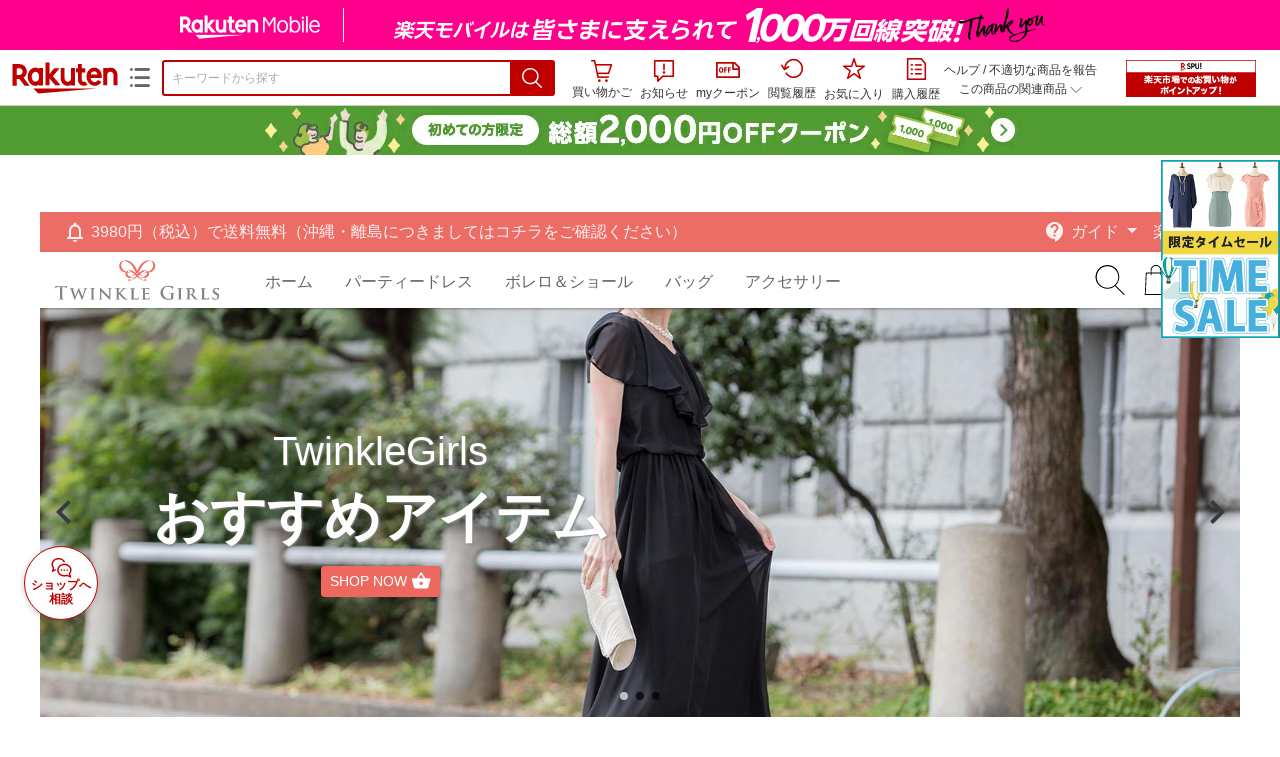

--- FILE ---
content_type: text/html;charset=EUC-JP
request_url: https://item.rakuten.co.jp/twinklegirls/partybag6467/
body_size: 43882
content:
<html xmlns:og="http://ogp.me/ns#" xmlns:mixi="http://mixi-platform.com/ns#" xmlns:gr="http://gree.jp/ns" xmlns:fb="http://www.facebook.com/2008/fbml" lang="ja">
<head>
<meta http-equiv="expires" content="">
<meta http-equiv="Content-Type" content="text/html; charset=EUC-JP">
<meta http-equiv="Content-Language" content="ja">
<meta name="description" content="ラメギャザーのがま口パーティーバッグ 大きめ クラッチバッグ ラメ ギャザー クラッチ 結婚式 レディース【クーポン期間】。パーティーバッグ 結婚式 バッグ お呼ばれ 謝恩会 二次会 レディース 秋冬 ギャザー がま口 ゴールド ラメ ショルダー 大きめサイズ">
<meta name="keywords" content="楽天市場,通信販売,通販,ショッピング,オンラインショッピング,買い物,プレゼント,ギフト,贈り物,贈答品,お中元,お歳暮,お買い得,パーティーバッグ 結婚式 バッグ お呼ばれ 謝恩会 二次会 レディース 秋冬 ギャザー がま口 ゴールド ラメ ショルダー 大きめサイズ">
<base href="https://image.rakuten.co.jp/">
<title>【楽天市場】パーティーバッグ 結婚式 バッグ お呼ばれ 謝恩会 二次会 レディース 秋冬 ギャザー がま口 ゴールド ラメ ショルダー 大きめサイズ：パーティードレス通販TwinkleGirls</title>
<style TYPE="text/css">
<!--
 td.sdtext { color:#000000; font-size:80%;}
 td.topT_sdtext { color:#000000; font-size:80%;}
 td.exT_sdtext { color:#000000; font-size:80%;}
 td.inT_sdtext { color:#000000; font-size:80%;}
body { background-color: #ffffff; } 
span.item_desc { color: #444444; font-size: 80%; }
span.sale_desc { color: #444444; font-size: 80%; }
td.lossleader_item_name { color: #444444; font-size: 100%; }
a.lossleader_item_name:link { color: #444444; font-size: 100%; }
a.lossleader_item_name:visited { color: #444444; font-size: 100%; }
a.lossleader_item_name:active { color: #444444; font-size: 100%; }
span.lossleader_price1 { color: #FF0000; font-size: 80%; }
span.lossleader_price2 { color: #FF0000; font-size: 80%; }
-->
</style>
<link type="text/css" rel="stylesheet" href="/com/css/rms/storefront/pc/page/aroundcart-1.9.0.css">
<link rel="SHORTCUT ICON" href="https://www.rakuten.co.jp/favicon.ico">
<link type="text/css" rel="stylesheet" href="/com/css/rms/storefront/pc/page/page_header_w-2.6.3.css">
<link type="text/css" rel="stylesheet" href="https://r.r10s.jp/com/inc/navi/spu/css/spux-pc-1.1.1.css">
<link type="text/css" rel="stylesheet" media="all" href="/com/css/rms/storefront/pc/page/page_suggest-1.0.5.css">
<link rel="stylesheet" href="/com/css/rms/storefront/pc/page/page_header_reco-1.2.1.css">
<link rel="stylesheet" href="/com/css/rms/storefront/pc/page/page_images-1.1.0.css">
<link rel="stylesheet" href="/com/css/rms/storefront/pc/page/page_recommend-1.0.0.css">
<link type="text/css" rel="stylesheet" media="all" href="/com/css/rms/storefront/pc/page/rms_item_table_pc-1.0.1.css">
<link type="text/css" rel="stylesheet" href="/com/css/rms/storefront/pc/page/ranking-inshop-pcc-1.1.1.css">
<link type="text/css" rel="stylesheet" href="/com/css/rms/storefront/pc/page/rchat_widget-1.0.0.css">
<meta property="og:type" content="product">
<meta property="og:title" content="【楽天市場】パーティーバッグ 結婚式 バッグ お呼ばれ 謝恩会 二次会 レディース 秋冬 ギャザー がま口 ゴールド ラメ ショルダー 大きめサイズ：パーティードレス通販TwinkleGirls">
<meta property="og:description" content="ラメギャザーのがま口パーティーバッグ 大きめ クラッチバッグ ラメ ギャザー クラッチ 結婚式 レディース【クーポン期間】。パーティーバッグ 結婚式 バッグ お呼ばれ 謝恩会 二次会 レディース 秋冬 ギャザー がま口 ゴールド ラメ ショルダー 大きめサイズ">
<meta property="og:url" content="https://item.rakuten.co.jp/twinklegirls/partybag6467/">
<meta property="og:image" content="https://shop.r10s.jp/twinklegirls/cabinet/partybag2/partybag6467.jpg">
<meta property="og:site_name" content="楽天市場">
<meta property="fb:app_id" content="157315820947832">
<meta name="twitter:card" content="summary">
<meta name="twitter:site" content="@RakutenJP">
<meta name="twitter:title" content="【楽天市場】パーティーバッグ 結婚式 バッグ お呼ばれ 謝恩会 二次会 レディース 秋冬 ギャザー がま口 ゴールド ラメ ショルダー 大きめサイズ：パーティードレス通販TwinkleGirls">
<meta name="twitter:description" content="ラメギャザーのがま口パーティーバッグ 大きめ クラッチバッグ ラメ ギャザー クラッチ 結婚式 レディース【クーポン期間】。パーティーバッグ 結婚式 バッグ お呼ばれ 謝恩会 二次会 レディース 秋冬 ギャザー がま口 ゴールド ラメ ショルダー 大きめサイズ">
<meta name="twitter:image:src" content="https://shop.r10s.jp/twinklegirls/cabinet/partybag2/partybag6467.jpg">
<link rel="canonical" href="https://item.rakuten.co.jp/twinklegirls/partybag6467/">
<link type="text/css" rel="stylesheet" href="https://r.r10s.jp/com/itempage/assets/app/pages/item-pc/css/main-2025e2a10251347ccb88.bundle.css" charset="utf-8">
<link type="text/css" rel="stylesheet" href="https://r.r10s.jp/com/itempage/assets/app/pages/item-pc/css/pc-2025e2a10251347ccb88.bundle.css" charset="utf-8">
</head>
<body>
<script src="https://r.r10s.jp/com/js/d/shisa/shisa-1.0.2.min.js" id="script-shisa" data-url="https://rat.rakuten.co.jp/" data-group="ichiba-item"></script><script type="text/javascript" src="https://www.rakuten.co.jp/com/tls/tls.js" charset="utf-8"></script><script src="https://r.r10s.jp/com/js/d/Rmodules/1.28/Rmodules-1.28.0.min.js"></script><script src="//r.r10s.jp/com/inc/navi/common_banner/mno/js/create_ichiba.js" charset="utf-8"></script>
<div id="mkdiv_header_pitari"></div>
<script type="text/javascript" src="https://r.r10s.jp/com/js/rms/storefront/pc/page/page_header_banner-1.0.2.min.js" language="JavaScript"></script>
<div id="globalBannerWrapper" class="pc-item-page-header">
<div data-path="https://www.rakuten.co.jp/com/inc/navi/item/prod_#LANG#" class="global-banner-wrapper">
<div class="global-banner-contents"></div>
<div class="global-banner-settings-api"></div>
<script type="text/javascript" src="https://r.r10s.jp/com/js/d/global_banner_event/1.2/global_banner_event-1.2.0.min.js"></script>
</div>
</div>
<div id="rakutenLimitedId_header" class="MacOS">
<div style="position:relative!important;" class="riShopHdrWrap">
<div class="riShopHdrLogoArea">
<div class="riShopHdrLogo">
<a onclick="this.href=this.href+'?l2-id=shop_header_logo'" href="https://www.rakuten.co.jp/" class="ris-hd-sprite ris-rakuten-logo">楽天市場</a>
</div>
<div class="riShopHdrLogoTxtGnr">
<div class="riShopHdrLogoGnr">
<span class="riShopHdrLogoGnrDrop"><span class="ris-hd-sprite ris-genre-list-icon">ジャンル一覧</span></span>
<div style="display:none!important" class="riShopHdrGenreWrap">
<div>
<ul class="riShopHdrGenreList">
<li>
<a onclick="this.href=this.href+'?l2-id=shop_header_ladiesfashion'" href="https://www.rakuten.co.jp/category/ladiesfashion/">レディースファッション</a>
</li>
<li>
<a onclick="this.href=this.href+'?l2-id=shop_header_mensfashion'" href="https://www.rakuten.co.jp/category/mensfashion/">メンズファッション</a>
</li>
<li>
<a onclick="this.href=this.href+'?l2-id=shop_header_fashiongoods'" href="https://www.rakuten.co.jp/category/fashiongoods/">バッグ・小物・ブランド雑貨</a>
</li>
<li>
<a onclick="this.href=this.href+'?l2-id=shop_header_shoes'" href="https://www.rakuten.co.jp/category/shoes/">靴</a>
</li>
<li>
<a onclick="this.href=this.href+'?l2-id=shop_header_watch'" href="https://www.rakuten.co.jp/category/watch/">腕時計</a>
</li>
<li>
<a onclick="this.href=this.href+'?l2-id=shop_header_accessories'" href="https://www.rakuten.co.jp/category/accessories/">ジュエリー・アクセサリー</a>
</li>
<li>
<a onclick="this.href=this.href+'?l2-id=shop_header_inner'" href="https://www.rakuten.co.jp/category/inner/">インナー・下着・ナイトウェア</a>
</li>
<li>
<a onclick="this.href=this.href+'?l2-id=shop_header_smartdevice'" href="https://www.rakuten.co.jp/category/smartdevice/">タブレットPC・スマートフォン</a>
</li>
<li>
<a onclick="this.href=this.href+'?l2-id=shop_header_computer'" href="https://www.rakuten.co.jp/category/computer/">パソコン・周辺機器</a>
</li>
<li>
<a onclick="this.href=this.href+'?l2-id=shop_header_telecommunication'" href="https://event.rakuten.co.jp/telecommunication/">光回線・モバイル通信</a>
</li>
<li>
<a onclick="this.href=this.href+'?l2-id=shop_header_appliance'" href="https://www.rakuten.co.jp/category/appliance/">家電</a>
</li>
<li>
<a onclick="this.href=this.href+'?l2-id=shop_header_electronics'" href="https://www.rakuten.co.jp/category/electronics/">TV・オーディオ・カメラ</a>
</li>
<li>
<a onclick="this.href=this.href+'?l2-id=shop_header_food'" href="https://www.rakuten.co.jp/category/food/">食品</a>
</li>
<li>
<a onclick="this.href=this.href+'?l2-id=shop_header_sweets'" href="https://www.rakuten.co.jp/category/sweets/">スイーツ・お菓子</a>
</li>
<li>
<a onclick="this.href=this.href+'?l2-id=shop_header_wine'" href="https://www.rakuten.co.jp/category/wine/">ワイン</a>
</li>
<li>
<a onclick="this.href=this.href+'?l2-id=shop_header_liquor'" href="https://www.rakuten.co.jp/category/liquor/">ビール・洋酒</a>
</li>
<li>
<a onclick="this.href=this.href+'?l2-id=shop_header_sake'" href="https://www.rakuten.co.jp/category/sake/">日本酒・焼酎</a>
</li>
<li>
<a onclick="this.href=this.href+'?l2-id=shop_header_drink'" href="https://www.rakuten.co.jp/category/drink/">水・ソフトドリンク</a>
</li>
<li>
<a onclick="this.href=this.href+'?l2-id=shop_header_interior'" href="https://www.rakuten.co.jp/category/interior/">インテリア・収納</a>
</li>
<li>
<a onclick="this.href=this.href+'?l2-id=shop_header_bedding'" href="https://www.rakuten.co.jp/category/bedding/">寝具・ベッド・マットレス</a>
</li>
</ul>
<ul class="riShopHdrGenreList">
<li>
<a onclick="this.href=this.href+'?l2-id=shop_header_kitchen'" href="https://www.rakuten.co.jp/category/kitchen/">キッチン用品・食器・調理器具</a>
</li>
<li>
<a onclick="this.href=this.href+'?l2-id=shop_header_daily'" href="https://www.rakuten.co.jp/category/daily/">日用品雑貨・文房具・手芸</a>
</li>
<li>
<a onclick="this.href=this.href+'?l2-id=shop_header_sports'" href="https://www.rakuten.co.jp/category/sports/">スポーツ・アウトドア</a>
</li>
<li>
<a onclick="this.href=this.href+'?l2-id=shop_header_golf'" href="https://www.rakuten.co.jp/category/golf/">ゴルフ用品</a>
</li>
<li>
<a onclick="this.href=this.href+'?l2-id=shop_header_beauty'" href="https://www.rakuten.co.jp/category/beauty/">美容・コスメ・香水</a>
</li>
<li>
<a onclick="this.href=this.href+'?l2-id=shop_header_health'" href="https://www.rakuten.co.jp/category/health/">ダイエット・健康</a>
</li>
<li>
<a onclick="this.href=this.href+'?l2-id=shop_header_medicine'" href="https://www.rakuten.co.jp/category/medicine/">医薬品・コンタクト・介護</a>
</li>
<li>
<a onclick="this.href=this.href+'?l2-id=shop_header_baby'" href="https://www.rakuten.co.jp/category/baby/">キッズ・ベビー・マタニティ</a>
</li>
<li>
<a onclick="this.href=this.href+'?l2-id=shop_header_toy'" href="https://www.rakuten.co.jp/category/toy/">おもちゃ</a>
</li>
<li>
<a onclick="this.href=this.href+'?l2-id=shop_header_hobby'" href="https://www.rakuten.co.jp/category/hobby/">ホビー</a>
</li>
<li>
<a onclick="this.href=this.href+'?l2-id=shop_header_pet'" href="https://www.rakuten.co.jp/category/pet/">ペットフード・ペット用品</a>
</li>
<li>
<a onclick="this.href=this.href+'?l2-id=shop_header_garden'" href="https://www.rakuten.co.jp/category/garden/">ガーデン・DIY・工具</a>
</li>
<li>
<a onclick="this.href=this.href+'?l2-id=shop_header_flower'" href="https://www.rakuten.co.jp/category/flower/">花</a>
</li>
<li>
<a onclick="this.href=this.href+'?l2-id=shop_header_game'" href="https://www.rakuten.co.jp/category/game/">ゲーム</a>
</li>
<li>
<a onclick="this.href=this.href+'?l2-id=shop_header_media'" href="https://www.rakuten.co.jp/category/media/">CD・DVD</a>
</li>
<li>
<a onclick="this.href=this.href+'?l2-id=shop_header_instrument'" href="https://www.rakuten.co.jp/category/instrument/">楽器・音楽機材</a>
</li>
<li>
<a onclick="this.href=this.href+'?l2-id=shop_header_autogoods'" href="https://www.rakuten.co.jp/category/autogoods/">車用品・バイク用品</a>
</li>
<li>
<a onclick="this.href=this.href+'?l2-id=shop_header_auto'" href="https://www.rakuten.co.jp/category/auto/">車・バイク</a>
</li>
<li>
<a onclick="this.href=this.href+'?l2-id=shop_header_service'" href="https://www.rakuten.co.jp/category/service/">サービス・リフォーム</a>
</li>
</ul>
</div>
<div class="rGenreTreeTitleDiv">この商品のジャンル</div>
<div class="rGenreTreeDiv">
<a onclick="this.href=this.href+'?l2-id=shop_header_rgenre1'" href="https://www.rakuten.co.jp/category/216131/">バッグ・小物・ブランド雑貨</a>&nbsp;&gt;
<a onclick="this.href=this.href+'?l2-id=shop_header_rgenre2'" href="https://www.rakuten.co.jp/category/565210/">バッグ</a>&nbsp;&gt;
<a onclick="this.href=this.href+'?l2-id=shop_header_rgenre3'" href="https://www.rakuten.co.jp/category/110933/">レディースバッグ</a>&nbsp;&gt;
<a onclick="this.href=this.href+'?l2-id=shop_header_rgenre4'" href="https://www.rakuten.co.jp/category/506673/">パーティーバッグ</a>
</div>
<span class="ris-top-tail"><span class="ris-top-tail-fill"></span></span>
</div>
</div>
</div>
</div>
<div class="riShopHdrArea">
<form style="display: block!important;" onsubmit="sc_searchBox();" name="myForm" method="get" id="myForm" class="rakutenHeaderSearch01Form" action="https://search.rakuten.co.jp/search/mall" accept-charset="utf-8">
<input value="s_search" type="hidden" name="l-id"><input value="shop_header_search" type="hidden" name="l2-id">
<div class="sggstInputWrap riShopHdrInputArea">
<input value="" type="text" style="" size="40" placeholder="キーワードから探す" name="sitem" maxlength="2048" id="sitem" class="searchInput" autocomplete="off">
<div style="" class="ris-search-btn">
<input value="検索" type="submit" id="searchBtn" class="ris-hd-sprite searchBtn" alt="検索">
</div>
</div>
<div class="riShopTermArea">
<div uaBlackList="" suggestId="jp_mall_ac_item_001" style="display: none !important;" sendFormParam="1" openToolTips="検索候補を見る" onoff="0" input="sitem" id="sggstConfig" hookRequired="0" hideToolTips="検索候補を隠す" groupId="g1" form="myForm" encoding="utf-8" col="dir" byteNumToHideOpenSggst="36" button="searchBtn" baseUrl="https://rdc-api-catalog-gateway-api.rakuten.co.jp/gsp-ac/autocomplete/v0/autocomplete.jp_mall_item"></div>
<div class="riShopTermInr">
<ul class="ris-header-function">
<li class="riShopTermBskt ris-header-list">
<a rel="nofollow" href="https://t3.basket.step.rakuten.co.jp/rms/mall/bs/cartall/?shop_bid=249709&amp;l2-id=shop_header_cart" class="ris-header-link">
<div style="display: none !important;" class="basket"></div>
<span class="ris-hd-sprite ris-mybasket"></span><span class="ris-header-text">買い物かご</span></a>
</li>
<li class="ris-header-list">
<div id="dui-notification-button">
<span id="dui-notification-badge"></span><a id="notification" class="ris-header-link"><span class="ris-hd-sprite ris-notification"></span>
 お知らせ
</a>
</div>
<div irc="Notification" class="notification-popover-anchor"></div>
</li>
<li class="ris-header-list">
<a rel="nofollow" href="https://coupon.rakuten.co.jp/myCoupon/%E6%A5%BD%E5%A4%A9%E5%B8%82%E5%A0%B4?l-id=item_header_coupon" class="ris-header-link"><span class="ris-hd-sprite ris-mycoupon"></span>myクーポン</a>
</li>
<li class="ris-header-list">
<a rel="nofollow" href="https://ashiato.rakuten.co.jp/rms/sd/ashiato/vc?l2-id=shop_header_browse" class="ris-header-link"><span class="ris-hd-sprite ris-browse"></span>閲覧履歴</a>
</li>
<li class="ris-header-list">
<a rel="nofollow" href="https://my.bookmark.rakuten.co.jp/item?l2-id=shop_header_bookmark" class="ris-header-link"><span class="ris-hd-sprite ris-bookmark"></span>お気に入り</a>
</li>
<li class="ris-header-list">
<a rel="nofollow" href="https://order.my.rakuten.co.jp/?l2-id=shop_header_purchase" class="ris-header-link"><span class="ris-hd-sprite ris-order"></span>購入履歴</a>
</li>
</ul>
<div class="riShopTermInrRecWrap">
<p class="riShopTermInrRecLn">
<a onclick="this.href=this.href+'?l2-id=shop_header_help'" href="https://ichiba.faq.rakuten.net/">ヘルプ</a> / <a title="不適切な商品や価格については、こちらのリンクからご連絡ください。" target="_blank" onclick="this.href=this.href+'&amp;l2-id=shop_header_post'" href="https://ichiba.faq.rakuten.net/form/item-guide?url=https%3A%2F%2Fitem.rakuten.co.jp%2Ftwinklegirls%2Fpartybag6467&amp;goods=%E3%83%91%E3%83%BC%E3%83%86%E3%82%A3%E3%83%BC%E3%83%90%E3%83%83%E3%82%B0+%E7%B5%90%E5%A9%9A%E5%BC%8F+%E3%83%90%E3%83%83%E3%82%B0+%E3%81%8A%E5%91%BC%E3%81%B0%E3%82%8C+%E8%AC%9D%E6%81%A9%E4%BC%9A+%E4%BA%8C%E6%AC%A1%E4%BC%9A+%E3%83%AC%E3%83%87%E3%82%A3%E3%83%BC%E3%82%B9+%E7%A7%8B%E5%86%AC+%E3%82%AE%E3%83%A3%E3%82%B6%E3%83%BC+%E3%81%8C%E3%81%BE%E5%8F%A3+%E3%82%B4%E3%83%BC%E3%83%AB%E3%83%89+%E3%83%A9%E3%83%A1+%E3%82%B7%E3%83%A7%E3%83%AB%E3%83%80%E3%83%BC+%E5%A4%A7%E3%81%8D%E3%82%81%E3%82%B5%E3%82%A4%E3%82%BA&amp;spname=%E3%83%91%E3%83%BC%E3%83%86%E3%82%A3%E3%83%BC%E3%83%89%E3%83%AC%E3%82%B9%E9%80%9A%E8%B2%A9TwinkleGirls" class="riPostHeader">不適切な商品を報告</a>
</p>
<div class="riShopTermInrRec">
<div class="riShopTermInrRecLink">
<span class="riShopTermInrRecTri ris-ar-tri">この商品の関連商品<span class="ris-ar-btm"><span></span></span></span>
</div>
</div>
</div><!-- SPUx icon -->
<div class="spux-icon-container">
    <script type="text/template">
        <!-- image & no-icon case -->
        <div class="spux-case-nologin spux-case-error spux-case-superdeal spux-case-disabled spux-case-one">
            <div class="ris-point-display-banner">
                <a href="https://event.rakuten.co.jp/campaign/point-up/everyday/point/?l2-id=spupopup_{{SERVICE_INFO}}_header_smallbanner">
                    <img src="https://r.r10s.jp/com/img/banner/201912/20191129_SPUv14.0_210x60_uxp.gif" class="ris-point-display-area_banner" alt="">
                </a>
            </div>
        </div>
        <!-- /image & no-icon case -->
        <!-- no-image & icon case -->
        <div class="spux-case-n">
            <span class="spux-icon-text">{{POINT_HEADER_MSG_PREF}}はポイント</span>
            <div class="spux-total-rate-container">
                <span class="spux-total-sum">
                    <span class="spux-total-rate">-</span>
                </span>
                <span class="spux-icon-bai-container">
                    <span class="spux-icon-bai-top">倍</span>
                    <span class="spux-icon-bai-bottom"></span>
                    <span class="spux-icon-arrow"><span class="spux-icon-arrow-inner"></span></span>
                </span>
            </div>
        </div>
        <!-- /no-image & icon case -->
    </script>
</div>
<!-- /SPUx icon -->
<!-- SPUx popup -->
<div class="spux-popup-container">
    <script type="text/template">
        <div class="spux-popup-helper"></div>
        <span class="spux-popup-arrow-top"><span class="spux-popup-arrow-inner-top"></span></span>

        <div class="spux-popup-box">
            <div class="spux-popup-header">
                <span class="spux-popup-header-before">{{POINT_HEADER_MSG_PREF}}はポイント合計</span><span class="spux-total-rate">-</span><span class="spux-popup-header-after">倍</span>
            </div>
            <!-- case 1倍 & case N倍 -->
            <div class="spux-case-one spux-case-n">
            	<div class="spux-sections-notice">ポイント未利用時の倍率です。特典には獲得上限や条件があります。以下のサービス・キャンペーン名から詳細をご確認ください。</div>
                <ul class="spux-sections-list">
                    <li class="spux-section-template spux-section spux-section-id-#SECTION_ID#">
                        <div class="spux-section-header">
                            <span class="spux-section-name">#SECTION_NAME#</span>
                            <span class="spux-section-rate">#SECTION_TOTALRATE#</span>
                            <span class="spux-section-bai">倍</span>
                            <!-- <span class="spux-popup-arrow" data-toggle=".spux-section-id-#SECTION_ID#-services">
                                <span class="spux-popup-arrow-icon"><span class="spux-popup-arrow-inner"></span></span>
                            </span>-->
                        </div>
                        <ul class="spux-services-list spux-section-id-#SECTION_ID#-services">
                            <li class="spux-service-template spux-service spux-service-id-#SERVICE_ID# #SERVICE_STATE#">
                                <span class="spux-service-name">#SERVICE_NAME#</span>
                                <span class="spux-service-rate-container">
                                    <span class="spux-service-rate-label-max">#SERVICE_RATE_LABEL_MAX#</span>
                                    <span class="spux-service-rate-plus">+</span>
                                    <span class="spux-service-rate">#SERVICE_RATE#</span>
                                    <span class="spux-service-rate-bai">倍</span>
                                </span>
                                <span class="spux-service-link-icon">
                                    <a href="#SERVICE_LINK#" class="spux-service-link"></a>
                                </span>
                            </li>
                        </ul>
                    </li>
                </ul>
            <ul class="spux-info-links">
                <li><a href="https://ichiba.faq.rakuten.net/detail/000006983?l2-id=spupopup_{{SERVICE_INFO}}_header_aboutpoint"><span class="ris-ar-right"></span>「{{POINT_HEADER_MSG_PREF}}はポイント〇倍」について</a></li>
                <li><a href="https://point.rakuten.co.jp/history/?l2-id=spupopup_{{SERVICE_INFO}}_header_pointhistory"><span class="ris-ar-right"></span> ポイント利用獲得履歴</a></li>
            </ul>
            </div>
            <!-- /case 1倍 & case N倍 -->

            <!-- case error -->
            <div class="spux-case-error">
                <p class="spux-cant-retrieve-msg">「{{POINT_HEADER_MSG_PREF}}はポイント●倍」を取得をするときにエラーが発生しました</p>
            </div>
            <!-- /case error -->

            <!-- case not logged -->
            <div class="spux-case-nologin">
                <p class="spux-cant-retrieve-msg">「{{POINT_HEADER_MSG_PREF}}はポイント●倍」を取得をするときにエラーが発生しました</p>
                <p class="spux-login-msg"><a href="https://www.rakuten.co.jp/myrakuten/login.html">ログイン</a></p>
                <p class="spux-login-msg">お買い物をもっとお得に楽しんで頂くために、このページでのあなたの獲得予定ポイントをお知らせします！</p>
            </div>
            <!-- /case not logged -->

            <!-- case super-deal -->
        <div class="spux-case-superdeal">

        </div>
    </script>
</div>
<!-- /SPUx popup -->
<div class="spux-settings"><div class="spux-template-icon-data"
    data-display_banner_url_params="?l2-id=shop_header_event_small"
    data-point_header_msg_pref="今あなた"
    data-service_info=""
></div>
<div class="spux-template-popup-data"
    data-point_header_msg_pref="今あなた"
    data-service_info=""
    data-card_banner_url="https://ad2.trafficgate.net/t/r/8761/1441/99636_99636/"
></div>
<div class="spux-settings-spu"
    source="PC"
    data-encoding="EUC-JP"
></div>
<div data-use-max-rate="true" data-show-empty-services="true" data-page-name="item" class="spux-settings-global"></div>
<div data-source="PC" data-sid="ICHIBA_ITEM" data-shop-id="249709" data-mock-url="" class="spux-settings-spu"></div>
<div data-view-type="ITEM" data-item-to-compare-data="
 [{
 &quot;itemId&quot;: 10003712,
 &quot;shopId&quot;: 249709,
 &quot;quantity&quot;: 1,
 &quot;data&quot;: {
 &quot;genreId&quot;: 506673,
 &quot;price&quot;: ,
 &quot;taxIncluded&quot;: true,
 &quot;sellTypeId&quot;: 0,
 &quot;typeId&quot;: 0,
 &quot;campaigns&quot;: {}
 }
 }]
" data-item-data="
 [{
 &quot;itemId&quot;: 10003712,
 &quot;shopId&quot;: 249709,
 &quot;quantity&quot;: 1,
 &quot;data&quot;: {
 &quot;genreId&quot;: 506673,
 &quot;price&quot;: 4950,
 &quot;taxIncluded&quot;: true,
 &quot;sellTypeId&quot;: 0,
 &quot;typeId&quot;: 0,
 &quot;campaigns&quot;: {}
 }
 }]
" class="spux-settings-spu"></div>
<div data-item-id="10003712" class="spux-settings-spu"></div>
<div data-service_info="item_pc_nrm" data-point_header_msg_pref="今この商品" data-item_page_type="nrm" data-card_banner_url="https://ad2.trafficgate.net/t/r/8761/1441/99636_99636/" class="spux-template-popup-data"></div>
<div data-service_info="item_pc_nrm" data-point_header_msg_pref="今この商品" class="spux-template-icon-data"></div>
<div data-send-show-format="spux_show_nrm:#VIEWTYPE#:#SOURCE#:#CASE#" data-send-data-format="spux_data_nrm:#VIEWTYPE#:#SOURCE#:#CASE#:#TOTALRATE#" data-l2id="spupopup_item_pc_nrm_header_seemore" data-enabled="true" class="spux-settings-sc"></div>
<div data-send-show-case-name="spux_show_nrm:#VIEWTYPE#:#SOURCE#:#CASE#" data-send-data-case-name="spux_data_nrm:#VIEWTYPE#:#SOURCE#:#CASE#" class="spux-settings-rat"></div>
</div>
<script type="text/javascript" src="/com/js/d/common/jquery-1.4.2.min.js" language="JavaScript"></script><script type="text/javascript" src="//a.ichiba.jp.rakuten-static.com/com/js/d/rjs/rjs_helpers.min.js" language="JavaScript"></script><script src="https://r.r10s.jp/com/js/d/spux/1.0/spux-1.0.7.min.js"></script>
</div>
</div>
</form>
</div>
</div>
</div>
<div style="z-index: 3147483641; position: fixed;" id="dui-notification-popover-target"></div><div id="newUserBanner--a"
	style="background-color: #529C34!important; text-align: center!important; filter: alpha(opacity=100)!important; text-decoration: none!important; opacity: 1!important; z-index: 99999; margin: 0!important; padding: 0!important; position: relative!important; top: 0!important; left: 0!important; border-style: none !important; display:none;"
	class="pc-item-page-header" data-ratId="NewUserBannerA" data-ratEvent="pv,appear" data-ratparam="all">
	<a href="https://event.rakuten.co.jp/campaign/newpurchaser/?l-id=item_pc_header_top_newuser"><img width="950"
			style="border-style: none !important;"
			src="https://r.r10s.jp/com/img/banner/202410/20241001_function_PC_950x50_B_FIX.jpg" height="50" alt=""></a>
</div>

<div id="newUserBanner--b"
	style="background-color: #F7F7F7!important; text-align: center!important; filter: alpha(opacity=100)!important; text-decoration: none!important; opacity: 1!important; z-index: 99999; margin: 0!important; padding: 0!important; position: relative!important; top: 0!important; left: 0!important; border-style: none !important; display:none;"
	class="pc-item-page-header" data-ratId="NewUserBannerB" data-ratEvent="pv,appear" data-ratparam="all">
	<a href="https://event.rakuten.co.jp/campaign/point-up/marathon/?l-id=item_pc_header_top"><img width="950"
			style="border-style: none !important;"
			src="https://r.r10s.jp/com/img/banner/202601/20260124_marathon_honban_43_UXD_950x50.gif" height="50" alt=""></a>
</div>

<div id="newUserBanner--c"
	style="background-color: #e12c2f !important; text-align: center!important; filter: alpha(opacity=100)!important; text-decoration: none!important; opacity: 1!important; z-index: 99999; margin: 0!important; padding: 0!important; position: relative!important; top: 0!important; left: 0!important; border-style: none !important; display:none;"
	class="pc-item-page-header" data-ratId="NewUserBannerC" data-ratEvent="pv,appear" data-ratparam="all">
	<a href="https://event.rakuten.co.jp/campaign/returnpurchaser/?l-id=item_pc_header_top_returnuser"><img width="950"
			style="border-style: none !important;" src="https://r.r10s.jp/evt/event/campaign/returnpurchaser/bn/20230801_RUA_950x50.jpg"
			height="50" alt=""></a>
</div>
<div id="newUserBannerConfig" data-target-1="#newUserBanner--a" data-target-2="#newUserBanner--c" data-values-2="1,2,3"
    data-target-3="#newUserBanner--b" data-rat-acc="1" data-rat-aid="2" data-access-key="j6k6g9GbextsmQqxxzig"
    style="display: none;"></div>
<script src="https://r.r10s.jp/com/js/d/new_user_banner/1.1/new_user_banner-1.1.0.min.js"></script><div irc="SoyBanner"></div>
<div id="rakutenLimitedId_extshopParts" class="hide">
<div irc="ItemRecommendation" data-rat-url-sid="shop_header_reco" data-rat-url-ranking-sid="shop_header_rk" data-rat-service-id="2" data-rat-page-name="itempage_header" data-rat-enabled="true" data-rat-account-id="470" data-ranking-id="506673" data-placement="item_header" data-min-items="1" data-max-items="30" data-lazy-load="true" data-id="249709_10003712" data-display="item-header"></div>
</div>
<script type="text/template" id="headRecommendScript">
<div>
<div class="header-recommend-setting">
<div class="header-recommend-setting-template"></div>
<div class="header-recommend-setting-rat"></div>
<div class="header-recommend-setting-css"></div>
</div>
</div>
</script><script type="text/javascript" src="//a.ichiba.jp.rakuten-static.com/com/js/d/header_float/1.0/header_float-1.0.1.min.js" language="JavaScript"></script><script language="JavaScript">
<!--
 function pageMultirecoMouseOver(catext) {
 var s=s_gi(s_account);s.linkTrackVars='prop3';s.prop3=catext; s.tl(this,'o',catext);
 }
 //--></script>
<table width="19" height="19" cellspacing="0" cellpadding="0" border="0">
<tr>
<td><img width="1" src="https://mall.ashiato.rakuten.co.jp/rms/mall/ashiato/trc?service_id=1&amp;kind_id=1&amp;shop_id=249709&amp;item_id=10003712&amp;auction=0&amp;genre_id=506673" height="1" border="0"></td>
</tr>
</table>
<script type="text/javascript">
<!--
 var MD, MR;
 MD = (new Date()).getTime()*Math.random();
 MR = escape(document.referrer);
 document.write('<img style="display:none;position:absolute;" src="//anz.rd.rakuten.co.jp/p/?i=1.2969.0&n=Ichiba_Shop&l=Ichiba_Shop&r=',MR,'&c=',MD,'&d=pc" />');
 //--></script>
<noscript>
<img style="display:none;position:absolute;" src="//anz.rd.rakuten.co.jp/p/?i=1.2969.0&amp;n=Ichiba_Shop&amp;l=Ichiba_Shop&amp;r=&amp;d=pc"></noscript>
<br>
<script type="text/javascript">
 function sc_searchBox(partsname){
 var partsname = (typeof rsuggest.isSuggestUse == "function"  && rsuggest.isSuggestUse())? "suggest" :"search";
 s_partsCounter(partsname);
 }
</script>
<div itemtype="http://schema.org/Product" itemscope="" id="pagebody" align="center">
<div irc="AddToCartPurchaseButtonFloating" id="floatingCartContainer"></div>
<table width="100%" cellspacing="20" cellpadding="0" border="0">
<tr>
<td align="center">
<table width="800" cellspacing="0" cellpadding="5" border="0">
<tr>
<td></td>
</tr>
<tr>
<td></td>
</tr>
</table>
<table width="800" cellspacing="0" cellpadding="0" border="0">
<tr>
<td>
<table width="100%" cellspacing="0" cellpadding="0" border="0">
<tr>
<td colspan="4"><link rel="stylesheet" href="https://www.rakuten.ne.jp/gold/twinklegirls/main/css/pc-item.css" type="text/css">
<link href="https://www.rakuten.ne.jp/gold/twinklegirls/main/css/response-pc.css" rel="stylesheet" type="text/css">
<div style="width:1064px;">
<iframe src="https://www.rakuten.ne.jp/gold/twinklegirls/dist/header.html" style="width:1200px;height:1450px;" frameborder="0" scrolling="no">お使いのブラウザはインラインフレームに未対応のようです。お手数ですがこの部分は iframe 対応のブラウザで見てください。</iframe>
</div></td>
</tr>
<tr valign="top">
<td><iframe src="https://www.rakuten.ne.jp/gold/twinklegirls/dist/left-sidebar.html" width="319" height="2100px" frameborder="0" scrolling="no">お使いのブラウザはインラインフレームに未対応のようです。
お手数ですがこの部分は iframe 対応のブラウザで見てください。<br></iframe></td><td width="20"><img width="20" src="/com/img/home/t.gif" height="1" alt=""></td><td width="100%" align="center">
<table cellspacing="0" cellpadding="0">
<tr>
<td width="10" height="10"></td>
</tr>
</table>
<table width="100%" cellspacing="0" cellpadding="0" border="0">
<tr>
<td>
<table cellspacing="0" cellpadding="0">
<tr>
<td width="10" height="10"></td>
</tr>
</table>
<table cellspacing="2" cellpadding="0" border="0">
<tr>
<td class="sdtext"><a href="https://item.rakuten.co.jp/twinklegirls/c/">カテゴリトップ</a>&nbsp;&gt;&nbsp;<a href="https://item.rakuten.co.jp/twinklegirls/c/0000000100/">新入荷商品</a></td>
</tr>
<tr>
<td class="sdtext"><a href="https://item.rakuten.co.jp/twinklegirls/c/">カテゴリトップ</a>&nbsp;&gt;&nbsp;<a href="https://item.rakuten.co.jp/twinklegirls/c/0000000106/">パーティーバッグ・クラッチバッグ</a></td>
</tr>
</table>
<br>
<table cellspacing="0" cellpadding="0" border="0">
<tr>
<td><span class="sale_desc"><!-- 199saleここから -->
<a href="https://www.rakuten.ne.jp/gold/twinklegirls/dist/event/index.html">
<img src="https://image.rakuten.co.jp/twinklegirls/cabinet/co3000.jpg" width="100%"></a>
<!-- 199saleここまで -->
<!-- 試着ここから -->
<a href="https://www.rakuten.ne.jp/gold/twinklegirls/dist/event/trial_campaign.html">
<img src="https://image.rakuten.co.jp/twinklegirls/cabinet/fit1.jpg" width="100%"></a><br><br>
<!-- 試着ここまで -->

<img src="https://image.rakuten.co.jp/twinklegirls/cabinet/partybag2/partybag6467_01.jpg" width="100%">
<img src="https://image.rakuten.co.jp/twinklegirls/cabinet/partybag2/partybag6467_02.jpg" width="100%">
<img src="https://image.rakuten.co.jp/twinklegirls/cabinet/partybag2/partybag6467_03.jpg" width="100%">
<img src="https://image.rakuten.co.jp/twinklegirls/cabinet/partybag2/partybag6467_04.jpg" width="100%">
<img src="https://image.rakuten.co.jp/twinklegirls/cabinet/partybag2/partybag6467_05.jpg" width="100%">
<img src="https://image.rakuten.co.jp/twinklegirls/cabinet/partybag2/partybag6467_06.jpg" width="100%">

<img src="https://image.rakuten.co.jp/twinklegirls/cabinet/partybag2/partybag6467_07.jpg" width="100%">

<a href="https://search.rakuten.co.jp/search/mall/%E3%83%91%E3%83%BC%E3%83%86%E3%82%A3%E3%83%BC%E3%83%90%E3%83%83%E3%82%B0/?nitem=cp&sid=249709"><img src="https://image.rakuten.co.jp/twinklegirls/cabinet/partybag2/partybag6460_10.jpg" width="100%"></a>

<a href="https://item.rakuten.co.jp/twinklegirls/fukusa6458/"><img src="https://image.rakuten.co.jp/twinklegirls/cabinet/partybag2/partybag6456_07.jpg" width="100%"></a>
<a href="https://search.rakuten.co.jp/search/mall/%E3%81%B5%E3%81%8F%E3%81%95+%E7%B5%90%E5%A9%9A%E5%BC%8F+%E3%81%8B%E3%82%8F%E3%81%84%E3%81%84/?nitem=cp%20yb&sid=249709"><img src="https://image.rakuten.co.jp/twinklegirls/cabinet/partybag2/partybag6460_08.jpg" width="100%"></a>
<a href="https://search.rakuten.co.jp/search/mall/%E3%83%9F%E3%83%8B%E8%B2%A1%E5%B8%83/502368/tg1000873-tg1000876-tg1000877-tg1000878-tg1000879-tg1000880-tg1000881-tg1000886-tg1003782-tg1004015-tg1005535-tg1005550-tg1005552/?f=0&nitem=cp&sid=249709"><img src="https://image.rakuten.co.jp/twinklegirls/cabinet/partybag2/partybag6456_08.jpg" width="100%"></a>
<a href="https://search.rakuten.co.jp/search/mall/%E3%83%9F%E3%83%8B%E8%B2%A1%E5%B8%83/502368/tg1000873-tg1000876-tg1000877-tg1000878-tg1000879-tg1000880-tg1000881-tg1000886-tg1003782-tg1004015-tg1005535-tg1005550-tg1005552/?f=0&nitem=cp&sid=249709">
<img src="https://image.rakuten.co.jp/twinklegirls/cabinet/partybag2/partybag6423_77.jpg" width="100%"></a>
<a href="https://search.rakuten.co.jp/search/mall/袱紗 サブバッグ/?nitem=cp&sid=249709&st=O">
<img src="https://image.rakuten.co.jp/twinklegirls/cabinet/partybag2/partybag6423_7.jpg" width="100%"></a>
<a href="https://search.rakuten.co.jp/search/mall/結婚式 バッグ/?sid=249709">バッグ</a> / 
<a href="https://search.rakuten.co.jp/search/mall/パーティーバッグ/?sid=249709">パーティーバッグ</a> / 
<a href="https://search.rakuten.co.jp/search/mall/結婚式 バッグ/?sid=249709">結婚式</a> / 
<a href="https://search.rakuten.co.jp/search/mall/パーティーバッグ 大きめ/?sid=249709">大きめ</a> / 
<a href="https://search.rakuten.co.jp/search/mall/パーティーバッグ ブランド/?sid=249709">ブランド</a>  / 
<a href="https://search.rakuten.co.jp/search/mall/フォーマル バッグ レディース/?sid=249709">フォーマル</a>  / 
<a href="https://search.rakuten.co.jp/search/mall/パーティーバッグ おしゃれ/?sid=249709">おしゃれ</a>  / 
<a href="https://search.rakuten.co.jp/search/mall/パーティーバッグ 華やか/?sid=249709">華やか</a> / 
<a href="https://search.rakuten.co.jp/search/mall/パーティーバッグ 上品/?sid=249709">上品</a>  / 
<a href="https://search.rakuten.co.jp/search/mall/パーティーバッグ シンプル/?sid=249709">シンプル</a> / 
<a href="https://search.rakuten.co.jp/search/mall/ラメ/?sid=249709">ラメ</a> /  
<a href="https://search.rakuten.co.jp/search/mall/プリーツ/?sid=249709">プリーツ</a> /  
<a href="https://search.rakuten.co.jp/search/mall/がま口/?sid=249709">がま口</a> / 
<a href="https://search.rakuten.co.jp/search/mall/パーティーバッグ 黒 クラッチ 結婚式/?sid=249709">結婚式 黒 クラッチ</a> / 
<a href="https://search.rakuten.co.jp/search/mall/フォーマルバッグ 結婚式/?sid=249709">フォーマルバッグ</a> / 
<a href="https://search.rakuten.co.jp/search/mall/入園式 バッグ/?sid=249709">入園式</a> / 
<a href="https://search.rakuten.co.jp/search/mall/卒園式 バッグ/?sid=249709">卒園式</a> / 
<a href="https://search.rakuten.co.jp/search/mall/入学式 バッグ/?sid=249709">入学式</a> / 
<a href="https://search.rakuten.co.jp/search/mall/卒業式 バッグ/?sid=249709">卒業式</a> / 
<a href="https://search.rakuten.co.jp/search/mall/謝恩会 バッグ/?sid=249709">謝恩会</a> / 
<a href="https://search.rakuten.co.jp/search/mall/成人式 バッグ/?sid=249709">成人式</a> / 
<a href="https://search.rakuten.co.jp/search/mall/バッグ ショルダー/?sid=249709">ショルダー</a> / 
<a href="https://search.rakuten.co.jp/search/mall/同窓会 バッグ/?sid=249709">同窓会</a> / 
<a href="https://search.rakuten.co.jp/search/mall/パーティーバッグ 翌日配送/?sid=249709">翌日配送</a> / 
懇談会 /<a href="https://search.rakuten.co.jp/search/mall/七五三 バッグ/?sid=249709">七五三</a> / お宮参り / 子供の行事 / 発表会 / お茶会 /観劇<!-- 199saleここから --><a href="https://www.rakuten.ne.jp/gold/twinklegirls/dist/event/index.html">
<img src="https://image.rakuten.co.jp/twinklegirls/cabinet/co3000.jpg" width="100%"></a>
<!-- 199saleここまで -->
<!-- 試着ここから --><a href="https://www.rakuten.ne.jp/gold/twinklegirls/dist/event/trial_campaign.html">
<img src="https://image.rakuten.co.jp/twinklegirls/cabinet/fit1.jpg" width="100%"></a><br>
<br><!-- 試着ここまで -->
<table width="100%" border="0">
<tr>
<td>
<a href="https://search.rakuten.co.jp/search/mall/%E3%83%91%E3%83%BC%E3%83%86%E3%82%A3%E3%83%BC%E3%83%90%E3%83%83%E3%82%B0/?nitem=cp&sid=249709">
<img src="https://image.rakuten.co.jp/twinklegirls/cabinet/partybag2/partybag-rec.jpg" width="100%"><br>
</a><br>
</td>
<td><a href="https://search.rakuten.co.jp/search/mall/%E7%B5%90%E5%A9%9A%E5%BC%8F+%E3%83%90%E3%83%83%E3%82%B0/?nitem=cp&sid=249709&v=3">
<img src="https://image.rakuten.co.jp/twinklegirls/cabinet/partybag2/partybag2-rec.jpg" width="100%"></a></td>
</tr>
</table></span>
<br>
<br>
</td>
</tr>
</table>
<table width="100%" cellspacing="0" cellpadding="0" border="0">
<tr>
<td valign="top">
<div irc="Image"></div>
<meta itemprop="image" content="https://tshop.r10s.jp/twinklegirls/cabinet/partybag2/partybag6467_4.jpg">
<meta itemprop="image" content="https://tshop.r10s.jp/twinklegirls/cabinet/partybag2/partybag6467_9.jpg">
<meta itemprop="image" content="https://tshop.r10s.jp/twinklegirls/cabinet/partybag2/partybag6467_10.jpg">
<meta itemprop="image" content="https://tshop.r10s.jp/twinklegirls/cabinet/partybag2/partybag6467_13.jpg">
<meta itemprop="image" content="https://tshop.r10s.jp/twinklegirls/cabinet/partybag2/partybag6467_2.jpg">
<meta itemprop="image" content="https://tshop.r10s.jp/twinklegirls/cabinet/partybag2/partybag6467_12.jpg">
<meta itemprop="image" content="https://tshop.r10s.jp/twinklegirls/cabinet/partybag2/partybag6467_7.jpg">
<meta itemprop="image" content="https://tshop.r10s.jp/twinklegirls/cabinet/partybag2/partybag6467_19.jpg">
<meta itemprop="image" content="https://tshop.r10s.jp/twinklegirls/cabinet/partybag2/partybag6467_21.jpg">
<meta itemprop="image" content="https://tshop.r10s.jp/twinklegirls/cabinet/partybag2/partybag6467_22.jpg">
<meta itemprop="image" content="https://tshop.r10s.jp/twinklegirls/cabinet/partybag2/partybag6467.jpg">
<meta itemprop="image" content="https://tshop.r10s.jp/twinklegirls/cabinet/partybag2/partybag6467_11.jpg">
<meta itemprop="image" content="https://tshop.r10s.jp/twinklegirls/cabinet/partybag2/partybag6467_16.jpg">
<meta itemprop="image" content="https://tshop.r10s.jp/twinklegirls/cabinet/partybag/6467/partybag6467_23.jpg">
<meta itemprop="image" content="https://tshop.r10s.jp/twinklegirls/cabinet/partybag2/partybag6467_5.jpg">
<meta itemprop="image" content="https://tshop.r10s.jp/twinklegirls/cabinet/partybag2/partybag6467_14.jpg">
<meta itemprop="image" content="https://tshop.r10s.jp/twinklegirls/cabinet/partybag2/partybag6467_3.jpg">
<meta itemprop="image" content="https://tshop.r10s.jp/twinklegirls/cabinet/partybag2/partybag6467_1.jpg">
<meta itemprop="image" content="https://tshop.r10s.jp/twinklegirls/cabinet/partybag/6467/partybag6467_24.jpg">
<meta itemprop="image" content="https://tshop.r10s.jp/twinklegirls/cabinet/partybag2/partybag6467_6.jpg">
<meta itemprop="image" content="https://tshop.r10s.jp/twinklegirls/cabinet/partybag2/partybag6467_8.jpg">
<meta itemprop="image" content="https://tshop.r10s.jp/twinklegirls/cabinet/partybag2/partybag6467_20.jpg">
</td><td style="width: 40px;"><img width="40" src="/com/img/home/t.gif" height="1" alt=""></td><td valign="top">
<table style="margin-bottom:12px;" id="item-name-area" cellspacing="2" cellpadding="0" border="0">
<tr>
<td><span class="normal_reserve_catch_copy">ラメギャザーのがま口パーティーバッグ 大きめ クラッチバッグ ラメ ギャザー クラッチ 結婚式 レディース【クーポン期間】</span></td>
</tr>
<tr>
<td><a name="10003712"></a><span style="font-weight: 600;font-size: 16px;line-height: 130%;color: #333333;" class="normal_reserve_item_name"><b>パーティーバッグ 結婚式 バッグ お呼ばれ 謝恩会 二次会 レディース 秋冬 ギャザー がま口 ゴールド ラメ ショルダー 大きめサイズ</b></span>
<meta itemprop="name" content="パーティーバッグ 結婚式 バッグ お呼ばれ 謝恩会 二次会 レディース 秋冬 ギャザー がま口 ゴールド ラメ ショルダー 大きめサイズ｜パーティードレス通販TwinkleGirls">
<meta itemprop="description" content="ラメギャザーのがま口パーティーバッグ 大きめ クラッチバッグ ラメ ギャザー クラッチ 結婚式 レディース【クーポン期間】。パーティーバッグ 結婚式 バッグ お呼ばれ 謝恩会 二次会 レディース 秋冬 ギャザー がま口 ゴールド ラメ ショルダー 大きめサイズ｜パーティードレス通販TwinkleGirls">
<meta itemprop="sku" content="twinklegirls:partybag6467">
</td>
</tr>
</table>
<table cellspacing="2" cellpadding="0" border="0">
<tr>
<td irc="ConditionTag" class="normal-reserve-conditionTag"></td>
</tr>
</table>
<table cellspacing="2" cellpadding="0" border="0">
<tr>
<td irc="DcpLabel" class="normal-reserve-dcpLabel"></td><td class="normal-reserve-icon-39-shop-container">
<div class="normal-reserve-icon-39-shop"></div>
</td><td irc="AsurakuIcon" class="normal-reserve-asurakuIcon"></td>
</tr>
</table>
<table style="margin-bottom:15px;" cellspacing="2" cellpadding="0" border="0">
<tr>
<td irc="GenreKaimawariLabel"></td>
</tr>
</table>
<table cellspacing="2" cellpadding="0" border="0">
<tr>
<td nowrap><span class="normal_reserve_item_number_title">
 商品番号：
</span><span class="normal_reserve_item_number">partybag6467</span></td>
</tr>
</table>
<div style="margin-bottom:40px;" id="offers" itemprop="offers" itemscope="" itemtype="http://schema.org/AggregateOffer">
<table id="rakutenLimitedId_cart" cellspacing="2" cellpadding="0" border="0">
<tr irc="ItemPriceNormal"></tr>
<meta itemprop="offerCount" content="1">
<meta itemprop="price" content="4950">
<meta itemprop="lowPrice" content="4950">
<meta itemprop="highPrice" content="4950">
<meta itemprop="priceCurrency" content="JPY">
<meta itemprop="availability" content="http://schema.org/InStock">
<tr>
<td irc="MnoPromotionBanner"></td>
</tr>
<tr>
<td>
<div data-ratParam="all" data-ratId="fitsme" data-ratEvent="click" data-rat-cp-target="fitsme_launcher" data-rat-cp="{'ipoint':[1],'irevnum':[9],'irevrate':[3.67],'soldout':[0],'itemlayout':'layout_A','subscription_purchase_flg':[0],'itemtype':'jump','asuraku_item_flg':[],'sku_item_flg':[1],'nimg':[22],'sku_axis_num':[2],'deal_item_flg':[0],'gift_item_flg':[0]}">
<div id="fitsme_launcher" data-ratParam="all" data-ratId="fitsme" data-ratEvent="pv,appear" data-rat-cp="{'ipoint':[1],'irevnum':[9],'irevrate':[3.67],'soldout':[0],'itemlayout':'layout_A','subscription_purchase_flg':[0],'itemtype':'jump','asuraku_item_flg':[],'sku_item_flg':[1],'nimg':[22],'sku_axis_num':[2],'deal_item_flg':[0],'gift_item_flg':[0]}" data-imageurl="https://tshop.r10s.jp/twinklegirls/cabinet/partybag2/partybag6467.jpg" data-clientid="40143" data-articlenr="249709_10003712"></div>
</div>
</td>
</tr>
<div id="priceCalculationConfig" data-price="4950" data-free-shipping="0"></div>
<tr>
<td colspan="2">
<div class="riMb25 txalignLeft">
<div irc="CardPromotionBanner"></div>
</div>
</td>
</tr>
</table>
</div>
<div id="rakutenLimitedId_aroundCart" class="MacOS">
<table id="normal_basket_10003712" class="normal-reserve-form" cellspacing="0" cellpadding="0" border="0">
<tr irc="SkuSelectionArea" class="normal-reserve-skuSelectionArea"></tr>
<tr irc="OptionArea" class="normal-reserve-optionArea"></tr>
<tr>
<td class="floatingCartPurchaseButtonsContainer">
<div irc="Quantity" class="normal-reserve-quantity"></div>
<div irc="AddToCartPurchaseButtonFixed" class="normal-reserve-addToCartPurchaseButtonFixed"></div>
<div irc="RestockNotification" class="normal-reserve-restockNotification"></div>
</td>
</tr>
</table>
<table style="border-top-style:solid; border-color:rgba(0, 0, 0, 0.08); border-width: 1px;width:100%" cellspacing="0" cellpadding="0" border="0">
<tr>
<td irc="PrefectureSelection" class="normal-reserve-prefectureSelection"></td>
</tr>
<tr>
<td irc="DeliveryDate" class="normal-reserve-deliveryDate"></td>
</tr>
<tr>
<td irc="DeliveryMethod" class="normal-reserve-deliveryMethod"></td>
</tr>
<tr>
<td>
<div irc="GiftOptions" class="gift-options"></div>
</td>
</tr>
<tr>
<td>
<table class="normal-reserve-timesale-area" cellspacing="0" cellpadding="0" border="0">
<tr>
<td irc="SalePeriod"></td>
</tr>
</table>
</td>
</tr>
<tr>
<td irc="Inventory" class="normal-reserve-inventory"></td>
</tr>
<tr>
<td class="normal-reserve-review"><span style="float:left;" irc="SeeReviewButton"></span><span irc="WriteReview"></span></td>
</tr>
<tr>
<td>
<table id="serviceTableSml" class="riMb10" cellspacing="0" border="0">
<tbody>
<tr>
<td nowrap class="normal-reserve-favorite">
<div class="bookmarkAreaWrapper">
<div class="itemBookmarkAreaWrapper">
<div style="padding: 0;" class="bookmarkArea">
<div style="display:none" data-shop-svid="231" data-shop-id="249709" data-item-type="1" data-item-svid="101" data-item-id="10003712" class="itemBookmarkParams"></div>
<div class="bkm">
<a href="https://my.bookmark.rakuten.co.jp/?func=reg&amp;svid=101&amp;shop_bid=249709&amp;iid=10003712&amp;itype=1"><span class="bkmStar"><img width="125px" style="padding-top:7px;border:0 none;" src="//r.r10s.jp/com/bookmark/img/btn_item_nrs.gif" height="28" alt="お気に入りに追加"></span></a>
</div>
</div>
</div>
<div class="shopBookmarkAreaWrapper">
<div style="padding:0" class="shopBookmarkArea">
<div style="display:none" data-shop-svid="205" data-shop-id="249709" class="shopBookmarkParams"></div>
<div style="overflow: hidden !important;zoom: 1 !important;" class="shopBkm">
<a href="https://my.bookmark.rakuten.co.jp/shop/regist?shop_bid=249709&amp;surl=twinklegirls&amp;sname=%A5%D1%A1%BC%A5%C6%A5%A3%A1%BC%A5%C9%A5%EC%A5%B9%C4%CC%C8%CETwinkleGirls&amp;svid=205"><span class="bkmStar"><img width="140px" style="padding:7px 0;border:0 none;" src="//r.r10s.jp/com/bookmark/img/btn_shop_nrs.gif" height="28" alt="お気に入りに追加"></span></a>
</div>
</div>
</div>
</div>
</td>
</tr>
<tr>
<td>
<table cellspacing="0" cellpadding="0" border="0">
<tr>
<td irc="SnsShareButton" class="susumeru-snsShareButton"></td><td irc="RoomShareButton" class="susumeru-roomShareButton"></td>
</tr>
</table>
</td>
</tr>
<tr>
<td>
<table cellspacing="0" cellpadding="0" border="0">
<tr>
<form method="post" action="https://ask.step.rakuten.co.jp/rms/mall/pa/ask/vc">
<td><font size="3"><button type="submit" class="rAskBtn">商品についてのお問い合わせ</button><input value="PA02_000_001" type="hidden" name="__event"><input value="商品についてのお問い合わせ" type="hidden" name="ask_text"><input value="249709" type="hidden" name="shop_bid"><input value="%A5%D1%A1%BC%A5%C6%A5%A3%A1%BC%A5%C9%A5%EC%A5%B9%C4%CC%C8%CETwinkleGirls" type="hidden" name="shop_name"><input value="10003712" type="hidden" name="item_id"><input value="%A5%D1%A1%BC%A5%C6%A5%A3%A1%BC%A5%D0%A5%C3%A5%B0+%B7%EB%BA%A7%BC%B0+%A5%D0%A5%C3%A5%B0+%A4%AA%B8%C6%A4%D0%A4%EC+%BC%D5%B2%B8%B2%F1+%C6%F3%BC%A1%B2%F1+%A5%EC%A5%C7%A5%A3%A1%BC%A5%B9+%BD%A9%C5%DF+%A5%AE%A5%E3%A5%B6%A1%BC+%A4%AC%A4%DE%B8%FD+%A5%B4%A1%BC%A5%EB%A5%C9+%A5%E9%A5%E1+%A5%B7%A5%E7%A5%EB%A5%C0%A1%BC+%C2%E7%A4%AD%A4%E1%A5%B5%A5%A4%A5%BA" type="hidden" name="item_name"><input value="partybag6467" type="hidden" name="item_number"><input value="twinklegirls" type="hidden" name="shopurl"><input value="/twinklegirls/partybag6467/" type="hidden" name="pageurl"><input value="0" type="hidden" name="sell_type"><input value="item_PC_Ask" type="hidden" name="l-id"></font></td>
</form>
<td>
<div style="padding-bottom: 5px; margin: 8px 0 7px 0;">
<a target="_blank" onclick="this.href=this.href+'&amp;l2-id=shop_header_post'" href="https://ichiba.faq.rakuten.net/form/item-guide?url=https%3A%2F%2Fitem.rakuten.co.jp%2Ftwinklegirls%2Fpartybag6467&amp;goods=%E3%83%91%E3%83%BC%E3%83%86%E3%82%A3%E3%83%BC%E3%83%90%E3%83%83%E3%82%B0+%E7%B5%90%E5%A9%9A%E5%BC%8F+%E3%83%90%E3%83%83%E3%82%B0+%E3%81%8A%E5%91%BC%E3%81%B0%E3%82%8C+%E8%AC%9D%E6%81%A9%E4%BC%9A+%E4%BA%8C%E6%AC%A1%E4%BC%9A+%E3%83%AC%E3%83%87%E3%82%A3%E3%83%BC%E3%82%B9+%E7%A7%8B%E5%86%AC+%E3%82%AE%E3%83%A3%E3%82%B6%E3%83%BC+%E3%81%8C%E3%81%BE%E5%8F%A3+%E3%82%B4%E3%83%BC%E3%83%AB%E3%83%89+%E3%83%A9%E3%83%A1+%E3%82%B7%E3%83%A7%E3%83%AB%E3%83%80%E3%83%BC+%E5%A4%A7%E3%81%8D%E3%82%81%E3%82%B5%E3%82%A4%E3%82%BA&amp;spname=%E3%83%91%E3%83%BC%E3%83%86%E3%82%A3%E3%83%BC%E3%83%89%E3%83%AC%E3%82%B9%E9%80%9A%E8%B2%A9TwinkleGirls" class="inappropriate-item">不適切な商品を報告</a>
</div>
</td>
</tr>
</table>
</td>
</tr>
<tr>
<td class="normal-reserve-bto-container">
<div irc="Bto" class="bto-component"></div>
</td>
</tr>
</tbody>
</table>
</td>
</tr>
</table>
</div>
<div itemtype="http://schema.org/Review" itemscope="" itemprop="review">
<div itemtype="http://schema.org/Rating" itemscope="" itemprop="reviewRating">
<meta itemprop="ratingValue" content="2.00">
<meta itemprop="bestRating" content="5">
</div>
<div itemtype="http://schema.org/Person" itemscope="" itemprop="author">
<meta itemprop="name" content="購入者さん">
</div>
<div itemtype="http://schema.org/Rating" itemscope="" itemprop="reviewRating">
<meta itemprop="ratingValue" content="3.00">
<meta itemprop="bestRating" content="5">
</div>
<div itemtype="http://schema.org/Person" itemscope="" itemprop="author">
<meta itemprop="name" content="購入者さん">
</div>
<div itemtype="http://schema.org/Rating" itemscope="" itemprop="reviewRating">
<meta itemprop="ratingValue" content="4.00">
<meta itemprop="bestRating" content="5">
</div>
<div itemtype="http://schema.org/Person" itemscope="" itemprop="author">
<meta itemprop="name" content="購入者さん">
</div>
</div>
<div itemtype="http://schema.org/AggregateRating" itemscope="" itemprop="aggregateRating">
<meta itemprop="reviewCount" content="9">
<meta itemprop="ratingValue" content="3.67">
</div>
<table cellspacing="2" cellpadding="0" border="0">
<tr>
<td><span class="item_desc"><div class="setumeibun"><a href="https://image.rakuten.co.jp/twinklegirls/cabinet/partydress3/evidence_3900.jpg" target="new">メーカー希望小売価格はメーカー商品タグに基づいて掲載しています</a><br>
 <img src="https://image.rakuten.co.jp/twinklegirls/cabinet/img56513692.jpg" alt="14時までは本日出荷が可能です" width="300" />
<table width="302" class="example211">
<tr>
<td width="294" bgcolor="#fdfae9" ><font color="#834f00">☆14時までのご注文は当日出荷が可能です☆</font></td>
</tr>
<tr>
<td bordercolor="#f1efb4" ><div align="justify">
結婚式　ドレス　二次会に、パーティーやお食事会やディナーやお呼ばれ服のクラッチバッグはいかがでしょうか?!結婚式 バッグとして大ヒット中！必需品をスッキリと収納出来る大きめサイズなのも好評です<br>
<br>
<p>ラメとギャザーが華やかで2WAY仕様のクラッチバッグ<br>
 お食事会や謝恩会の服装やお呼ばれ服を引き立てる<br>
 スクエア型の可愛いらしいパーティーバッグ<br>
 プリーツを引き立てるラメチュールの二層構造で華やかなクラッチバック<br>
 煌びやかなラインストーンハンドルがコーディネイトを美しく引き立てます<br>
 ゴールドフレームで洗礼された大人なイメージをプラス<br>
 チェーンが付属されていますので立食パーティーにも対応可能<br>
 シーンに合わせて2WAYで使えます。<br>
 邪魔にならないサイズ感で様々なシーンで活躍するパーティーバッグ<br>
 エレガントで優雅な印象になりおすすめの一品です。<br>
 結婚式や披露宴、2次会にはもちろんお食事会や謝恩会など活躍の場がたくさん◎<br>
 撮影小物は別売りです</p>
<p>金具部分につきまして、製造上付く小さな傷がある場合がございます<br>
 パール、ビジューの装飾はデリケートな部位であり永久的なものではないことをご留意ください<br>
 お使いのモニターによって色実が若干異なる場合がございます　</p>
<p><br>
 一押しパーティバッグです！<br>
 <br>
 ドレスネックレスボレロ撮影小物は参考商品<br>
 <font color="#834f00">
  <iframe src="https://www.rakuten.ne.jp/gold/twinklegirls/shipping_day.html" height="150" width="300" frameborder="0" scrolling="no">お使いのブラウザはインラインフレームに未対応のようです。
   お手数ですがこの部分は iframe 対応のブラウザで見てください。<br>
   </iframe>
</font></p>
</div></td>
</tr>
<tr>
  <td>

<div class="accor-rw-pc">
<span  tabindex="1">パーティバック人気関連ワード</span>
<p>twinklegirlsでは、パーティ バック <br>
パーティーバック ショルダー クラッチ ラメ パール 3way レース ブランド がま口 バッグ ママバッグ フォーマルバッグ ビジネスバッグ サブバッグ クラッチバッグ クラッチ バック  キレイめ おしゃれ かわいい きれいめ おすすめ セクシー ラグジュアリー 上品 秋冬 母の日 楽天 通販 あす楽 即日発送 即納 送料無料 あす 楽 パーティードレス通販 twinklegirls レディースファッション スーパーセール 激安 セール 福袋 ファッション 個性的 服装 服 セット コーディネート ブライズメイド 人気 ブランド ギフト 海外 撮影 オールシーズン 合う ペアルック 母親 安い 大人可愛い 可愛い ゴージャス エレガント クラシック クラシカル モノトーン ガーリー ナチュラル VERY CLASSY. BAILA GINGER Marisol JELLY 半額以下 楽天スーパーセール スーパーSALE 半額 50％OFF 他と被らない 多数の商品を取り扱っております。<br>
<br>カラーの取り扱いは
サイズ 大きい 大きいサイズ 小さいサイズ 小さい lサイズ 大 小さめ プチサイズ ネイビー ピンク グリーン フォーマル 赤 黒 秋 春 夏 冬 白 ワインレッド ベージュ ブルー ホワイト バイカラー ゴールド シルバー ブラック 青 緑 グレー パープル キャメル ブラウン チェック 花柄 水玉 スパンコール パール ビーズ キラキラ 刺繍 ビジュー ストライプ ラメ 水色 紫 紺 黄色 レッド ボルドー ワイン ラベンダー ライトブルー オレンジ シルバー イエロー ミントグリーン パステルカラー 無地 シフォン ストレッチ ゴム ツィード リネン シフォントップ ベロア チュールレース ファー ナイロン レーヨン ポリエステル サテン レース生地 ツイード レース糸 スエード オーガンジー カット 黒レース 生地も高級感のあるものを多く使用しております。
<br>
<br>
年齢は幅広く、10代 20代 30代 40代 50代 60代 70代 10 20 30 40 50 60 70 80 代 大人 レディース マタニティ ミセス 婦人 妊婦 婦人服 女性服 女の子 女 ウィメンズ ママ マタニティー 母親 母 女性 用 セレブ キャバ 小柄 大人女子 親 親族 レディス OL フラワーガール 花嫁 中学校 高校 小学生 中学生 高校生 大学生 二次会 結婚式 2次会 謝恩会 披露宴 同窓会 女子会 結婚 式 パーティー お呼ばれ パーティ 演奏会 発表会 卒業式 ゲスト 冬物 ピアノ ２次会 入学式 フォーマル百 卒園式 成人式 お祝い 内祝い 入学 卒業 入園式 入園 卒 園 入 業 学 卒園 幼稚園 小学校 中学 卒業祝い 食事会 七五三 お受験 お宮参り 冠婚葬祭 法事 就活 セレモニー オフィス ビジネス 清楚 参観日 普段使い カジュアル デート 婚活 コーデ 授乳 通勤 結納 ピアノ発表会 発表 会 ウエディング ウェディング およばれ クラブ クリスマス 1月 2月 3月 4月 5月 6月 7月 8月 9月 10月 11月 12月 といった様々なシーンで着用していただけます♪<br>

<!-- バッグワードここまで -->
bi s9 pl

</p>
</div>

  </td>
</tr>
</table>
<div class="example"></div>
</div><!-- バッグレコメンドここから --> <br> <iframe src="https://www.rakuten.ne.jp/gold/twinklegirls/dist/ucart/bag-item.html" scrolling="no" frameborder="0" style="width: 100%;height: 1900px;margin-top: 32px;border: 0;"></iframe> <!-- バッグレコメンドここまで --></span>
<br>
<br>
</td>
</tr>
</table>
</td>
</tr>
</table>
<table style="max-width:760px;" cellspacing="0" cellpadding="0" border="0">
<tr>
<td irc="MakerInformation" class="normal-reserve-makerInformation"></td>
</tr>
<tr>
<td irc="SpecTableArea" class="normal-reserve-specTableArea"></td>
</tr>
</table>
<br>
<table width="100%" id="js-review-widget" cellspacing="0" cellpadding="1" bgcolor="#CCCCCC">
<tr>
<td>
<table width="100%" style="font-size:82%;" data-ratParam="all" data-ratId="ratReviewParts" data-ratEvent="pv,appear" cellspacing="0" cellpadding="8" bgcolor="#FFFFFF">
<tr>
<td>
<table width="100%" style="font-size:100%;" class="page_item_reviews" cellspacing="0" cellpadding="4" border="0">
<tr>
<td valign="top"><span style="white-space:nowrap;font-size:115%;font-weight:bold;">この商品を購入された方のレビュー</span></td><td valign="top" align="right"><img width="23" src="/images/rms/review.gif" height="15" alt="" align="absmiddle">&nbsp;<a href="https://review.rakuten.co.jp/item/1/249709_10003712/1.1/">すべてのレビューを見る（9件）</a>
<br>
<font color="#FF0000">&rArr;</font><a target="_blank" href="https://review.rakuten.co.jp/rd/0_249709_249709_0/">このショップのレビューを見る</a></td>
</tr>
</table>
<div style="padding:4px 10px;">
<table style="font-size:100%;" cellspacing="0" cellpadding="0" border="0">
<tr>
<td><b style="color:#555555;font-weight:bold">総合評価</b></td><td style="padding:0 6px;"><img src="/images/rms/review/review_3.1.gif" alt=""></td><td><span style="font-weight:bold;color:#BF0000;font-size:115%;">3.67</span></td>
</tr>
</table>
</div>
<div style="padding:0 10px;">
<div style="padding:4px 8px;margin-bottom:10px;">
<p style="padding:0 4px;margin:0;">購入者さん　</p>
<div style="padding:6px 4px 3px 4px;width:100%;">
<table width="100%" style="width:100%;font-size:100%;" cellspacing="0" cellpadding="0" border="0">
<tr>
<td valign="top">
<table style="font-size:100%;color:#FF6600;" cellspacing="0" cellpadding="0" border="0">
<tr>
<td>評価</td><td style="padding:0 3px;"><img src="/images/rms/review/review_2.0.gif" alt=""></td><td>2.00</td>
</tr>
</table>
</td><td valign="top" align="right">
<p style="color:#666666;margin:0;text-align:right;">投稿日：2024年10月21日</p>
</td>
</tr>
</table>
<table width="100%" cellspacing="0" cellpadding="0" border="0" bgcolor="#FF6600">
<tr>
<td><img width="1" src="/com/img/home/t.gif" height="3" alt=""></td>
</tr>
</table>
</div>
<div style="padding:6px 4px 2px 4px;">
<p style="margin:5px 0;">とっても可愛いけれど、付属のチェーンでドレスがズタボロになりました。決して安いものでは無かったのでとても悲しかったです。シェーン無しで使用することをオススメします。　</p>
<p style="margin:0">
<img width="15" src="/images/rms/review/txt_use.gif" height="15" alt="使い道" align="absmiddle">&nbsp;イベント&nbsp;<img width="15" src="/images/rms/review/txt_user.gif" height="15" alt="使う人" align="absmiddle">&nbsp;自分用&nbsp;<img width="15" src="/images/rms/review/txt_repeat.gif" height="15" alt="購入回数" align="absmiddle">&nbsp;はじめて&nbsp;</p>
</div>
</div>
<div style="padding:4px 8px;margin-bottom:10px;">
<p style="padding:0 4px;margin:0;">購入者さん　</p>
<div style="padding:6px 4px 3px 4px;width:100%;">
<table width="100%" style="width:100%;font-size:100%;" cellspacing="0" cellpadding="0" border="0">
<tr>
<td valign="top">
<table style="font-size:100%;color:#FF6600;" cellspacing="0" cellpadding="0" border="0">
<tr>
<td>評価</td><td style="padding:0 3px;"><img src="/images/rms/review/review_3.0.gif" alt=""></td><td>3.00</td>
</tr>
</table>
</td><td valign="top" align="right">
<p style="color:#666666;margin:0;text-align:right;">投稿日：2024年08月17日</p>
</td>
</tr>
</table>
<table width="100%" cellspacing="0" cellpadding="0" border="0" bgcolor="#FF6600">
<tr>
<td><img width="1" src="/com/img/home/t.gif" height="3" alt=""></td>
</tr>
</table>
</div>
<div style="padding:6px 4px 2px 4px;">
<p style="margin:5px 0;">御祝儀を入れた袱紗が入口でひっかかり、ちょっと押し込む形で入れました。もう少しがばっと開く作りだといいなと思います。チェーンがレース生地のドレスに2回ひっかかかったので使用しませんでした。デザインは友達にも褒められ、クーポンでお得に買えたのでよかったです。　</p>
<p style="margin:0"></p>
</div>
</div>
<div style="padding:4px 8px;margin-bottom:10px;">
<p style="padding:0 4px;margin:0;">購入者さん　</p>
<div style="padding:6px 4px 3px 4px;width:100%;">
<table width="100%" style="width:100%;font-size:100%;" cellspacing="0" cellpadding="0" border="0">
<tr>
<td valign="top">
<table style="font-size:100%;color:#FF6600;" cellspacing="0" cellpadding="0" border="0">
<tr>
<td>評価</td><td style="padding:0 3px;"><img src="/images/rms/review/review_4.0.gif" alt=""></td><td>4.00</td>
</tr>
</table>
</td><td valign="top" align="right">
<p style="color:#666666;margin:0;text-align:right;">投稿日：2024年04月28日</p>
</td>
</tr>
</table>
<table width="100%" cellspacing="0" cellpadding="0" border="0" bgcolor="#FF6600">
<tr>
<td><img width="1" src="/com/img/home/t.gif" height="3" alt=""></td>
</tr>
</table>
</div>
<div style="padding:6px 4px 2px 4px;">
<p style="margin:5px 0;">シンプルですが、ラメがキラキラしていて意外と目立つ感じです！自分で直せる程度でしたが、チェーンの金具が外れていましたので星?1です。　</p>
<p style="margin:0"></p>
</div>
</div>
</div>
</td>
</tr>
</table>
</td>
</tr>
</table>
<br>
<div class="ItemRecommendationBottomWrapper">
<div irc="ItemRecommendation" data-rat-url-service-id="pc_shop_recommend" data-rat-service-id="2" data-rat-page-name="itempage" data-rat-enabled="true" data-rat-component-id="" data-rat-account-id="470" data-placement="item_bottom" data-min-items="1" data-id="249709_10003712" data-display="item"></div>
</div>
<table width="100%" cellspacing="2" cellpadding="0" border="0">
<tr>
<td class="exT_sdtext"><html>
<head>
<style type="text/css">
<!--
span.price1 {
font-weight: bold;
position: relative;
top: 8px;
}
span.price2 {
font-weight:900;
}
a:hover img{
opacity:0.8;
filter:alpha(opacity=80);
-ms-filter: "alpha( opacity=80 )";
}
#site_main {
	width: 650px;
}

img {
    border-style:none;
}
-->


</style>
</head>
<body>
<div id="site_main"><a href="https://item.rakuten.co.jp/twinklegirls/c/0000000136/"><img src="https://www.rakuten.ne.jp/gold/twinklegirls/imege/ibento.jpg" width="630" border="0"></a><br>
 <div><iframe src="https://www.rakuten.ne.jp/gold/twinklegirls/carouselLive.html" height="570" width="630" frameborder="0" scrolling="no" ></iframe></div>
</div>
</body>
</html></td>
</tr>
</table>
<br>
<table cellspacing="2" cellpadding="0" border="0">
<tr>
<td class="topT_sdtext"><a href="https://www.rakuten.ne.jp/gold/twinklegirls/index.html">パーティードレス通販 TwinkleGirls</a></td>
</tr>
</table>
<br>
</td>
</tr>
</table>
<table width="640px" style="margin-bottom: 48px;" cellspacing="0" cellpadding="0" border="0" align="left">
<tr>
<td>
<div irc="TopicsList"></div>
</td>
</tr>
</table>
<table width="100%" cellspacing="0" cellpadding="0" border="0">
<tr>
<td align="left">
<div style="padding-bottom:48px" irc="ShopCalendar"></div>
</td>
</tr>
</table>
</td><td width="20"><img width="20" src="/com/img/home/t.gif" height="1" alt=""></td>
</tr>
<tr>
<td colspan="4"><iframe src="https://www.rakuten.ne.jp/gold/twinklegirls/dist/footer.html" height="2100px" width="1200px" frameborder="0" scrolling="no">お使いのブラウザはインラインフレームに未対応のようです。
お手数ですがこの部分は iframe 対応のブラウザで見てください。<br></iframe>
<!-- 左　バナー　ここから -->
<!--
<a href="https://www.rakuten.ne.jp/gold/twinklegirls/dist/event/trial_campaign.html" style="position:absolute;background:url(https://www.rakuten.ne.jp/gold/twinklegirls/dist/img/event/trial_campaign/100x600.jpg);background-position:left;background-repeat:repeat-y;background-size: contain;width:100px;height:7200px;display:block;left:16px;top:0px;" target="_top"></a>
-->
<!-- /. 左　バナー　ここまで -->
<div id="right-banner-01" class="right-banner"><!-- 右　バナー　ここから -->
  <a href="https://www.rakuten.ne.jp/gold/twinklegirls/dist/event/index.html"></a>
</div><!-- /. 右　バナー　ここまで -->
<!-- <div id="right-banner-02" class="right-banner">
  <a href="#"></a>
</div><!-- /. 右　バナー　ここまで -->
<!--<div id="right-banner-03" class="right-banner">
  <a href="#"></a>
</div><!-- /. 右　バナー　ここまで --></td>
</tr>
</table>
</td>
</tr>
</table>
</td>
</tr>
</table>
</div>
<script type="text/template" id="cartApiScript">
<div class="cartApiScriptSettings">
<div data-url="https://cart-api.step.rakuten.co.jp/rms/mall/cart/count/all/jsonp" class="cart-api-info"></div>
</div>
</script><script type="text/javascript" src="/com/js/rms/storefront/pc/page/cart_num_display-1.3.4.min.js" language="JavaScript"></script><script type="text/javascript" src="/com/js/rms/storefront/pc/page/page_header_g-2.0.0.min.js" language="JavaScript"></script><script type="text/javascript" src="/com/js/rms/storefront/pc/page/suggest-itemhook-1.0.1.min.js" language="JavaScript"></script><script src="/com/js/d/suggest/suggest-2.0.1.min.js" language="JavaScript"></script><script type="text/javascript" src="/com/js/rms/storefront/pc/page/page_images-1.0.6.min.js" language="JavaScript"></script><script type="text/javascript" src="https://r.r10s.jp/com/js/rms/storefront/pc/page/page_header_reco-1.4.0.min.js" language="JavaScript"></script>
<div id="chat_widget" class="chat init">
<div class="frame">
<div class="icon"></div>
<div class="text">ショップへ相談</div>
</div>
</div>
<script type="text/template" id="chatWidgetScript">
<div class="chat-widget-setting">
<div class="chat-widget-setting-rat"></div>
<div data-shopid="249709" class="chat-widget-setting-page"></div>
</div>
</script><script type="text/javascript" src="/com/js/rms/storefront/pc/page/rchat_widget-1.0.0.min.js" charset="UTF-8"></script><script src="https://r.r10s.jp/com/js/omniture/s_code.js" language="JavaScript"></script><script src="https://r.r10s.jp/com/js/omniture/s_shopdir_code.js" language="JavaScript"></script><script src="https://r.r10s.jp/com/js/omniture/codetopaste/item/sc_item.js?v=20170529170000" language="Javascript"></script><script language="JavaScript">
<!--
 s.pageName="Shop: New"
 s.channel="Shop"
 s.prop1="Shop: New"
 s.prop2="Shop: New"
 s.prop3="Shop: New"
 s.prop4="Shop: New"
 s.prop5="Shop: New"
 s.prop9="Shop: New Item"
 s.prop10=s.prop9 + "[" + sc_my1stDir + "]_FA"
 s.prop12="Shop: " + sc_my1stDir
 s.prop15="Shop: New_normal"

 s.prop16="Shop: imageNum_19"
 s.prop17="Shop: layout_A"
 s.prop34=s.prop9
 s.events="prodView"
 s.products=";506673"
 s.eVar6=sc_my1stDir
 s.eVar26=s.prop9 + "[" + sc_my1stDir + "]"
--></script>
<form style="display:none;" name="ratForm" id="ratForm" class="ratForm">
<input value="1" type="hidden" name="rat" id="ratAccountId"><input value="2" type="hidden" name="rat" id="ratServiceId"><input value="shop" type="hidden" name="rat" id="ratSiteSection"><input value="shop" type="hidden" name="rat" id="ratAdobeSiteSection"><input value="shop_item" type="hidden" name="rat" id="ratPageType"><input value="Normal_item" type="hidden" name="rat" id="ratPageName"><input value="249709/10003712" type="hidden" name="rat" id="ratItemId"><input value="4950" type="hidden" name="rat" id="ratPrice"><input value="506673" type="hidden" name="rat" id="ratItemGenre"><input value="216131/506673" type="hidden" name="rat" id="ratItemGenrePath"><input value="" type="hidden" name="rat" id="ratItemTag"><input value="twinklegirls" type="hidden" name="rat" id="ratShopUrl"><input value="" type="hidden" name="rat" id="ratRanCode"><input value="pc" type="hidden" name="rat" id="ratPageLayout"><input value="{'ipoint':[1],'irevnum':[9],'irevrate':[3.67],'soldout':[0],'itemlayout':'layout_A','subscription_purchase_flg':[0],'itemtype':'jump','asuraku_item_flg':[],'sku_item_flg':[1],'nimg':[22],'sku_axis_num':[2],'deal_item_flg':[0],'gift_item_flg':[0]}" type="hidden" name="rat" id="ratCustomParameters"><input value="{'item_view': 1}" type="hidden" name="rat" id="ratCvEvent">
</form>
<script type="text/javascript" src="https://r.r10s.jp/com/rat/js/rmsj/item/ral-item-custom.js"></script><script type="text/javascript" src="https://r.r10s.jp/com/rat/js/rat-main.js"></script><script type="text/javascript" src="https://r.r10s.jp/com/ap/plugin/mediatrack/mediatracker_ichiba_item.js?v=201706271000" language="JavaScript"></script><script type="text/javascript">
<!--
 var grp15_ias_prm = {
 rakuten_pid:1,
 service:'ICHIBA',
 page:'product',
 d:'pc',
 shopid:['249709'],
 shopname:['%A5%D1%A1%BC%A5%C6%A5%A3%A1%BC%A5%C9%A5%EC%A5%B9%C4%CC%C8%CETwinkleGirls'],
 itemid:['twinklegirls:10003712'],
 genreid:['506673'],
 itemname:['%A5%D1%A1%BC%A5%C6%A5%A3%A1%BC%A5%D0%A5%C3%A5%B0+%B7%EB%BA%A7%BC%B0+%A5%D0%A5%C3%A5%B0+%A4%AA%B8%C6%A4%D0%A4%EC+%BC%D5%B2%B8%B2%F1+%C6%F3%BC%A1%B2%F1+%A5%EC%A5%C7%A5%A3%A1%BC%A5%B9+%BD%A9%C5%DF+%A5%AE%A5%E3%A5%B6%A1%BC+%A4%AC%A4%DE%B8%FD+%A5%B4%A1%BC%A5%EB%A5%C9+%A5%E9%A5%E1+%A5%B7%A5%E7%A5%EB%A5%C0%A1%BC+%C2%E7%A4%AD%A4%E1%A5%B5%A5%A4%A5%BA'],
 price:[4950],
 currency:['JPY'],
 url:['https%3A%2F%2Fitem.rakuten.co.jp%2Ftwinklegirls%2Fpartybag6467'],
 imgurl:['https%3A%2F%2Fshop.r10s.jp%2Ftwinklegirls%2Fcabinet%2Fpartybag2%2Fpartybag6467.jpg'],
 category_tag:['']
 };
--></script><script type="text/javascript" src="https://ias.r10s.jp/grp15/ichiba.js" defer async="async"></script><script type="text/javascript" src="https://r.r10s.jp/com/bookmark/gadgets/bookmark-registration-popup/js/bookmark_popup_pc-2.0.0.min.js" charset="utf-8"></script><script type="text/javascript" src="/com/js/rms/storefront/pc/page/passkeyword-1.0.0.min.js" language="JavaScript"></script><script type="text/javascript" src="/com/js/rms/storefront/pc/page/ranking-inshop-pcc-1.2.2.min.js"></script>
<div id="fitsme_domain" domain="search.rakuten.co.jp/fointegration"></div>
<div id="articlenr" arno="249709_10003712"></div>
<div imgurl="https://item.rakuten.co.jp/twinklegirls/partybag6467/" id="contexturl"></div>
<script type="text/javascript" src="https://r.r10s.jp/com/js/rms/storefront/pc/page/page_fitsme-1.2.0.min.js" charset="EUC-JP"></script><script type="text/javascript" src="https://r.r10s.jp/com/js/d/pa/pa3.min.js" charset="EUC-JP"></script><script type="application/ld+json">
 {
 "@context": "http://schema.org"
 ,"@type": "BreadcrumbList"
 ,"itemListElement": [
 {
 "@type": "ListItem"
 ,"position": 1
 ,"item": {
 "@id": "https://www.rakuten.co.jp/"
 ,"name": "楽天市場"
 }
 }

 ,{
 "@type": "ListItem"
 ,"position": 2
 ,"item": {
 "@id": "https://www.rakuten.co.jp/category/216131/"
 ,"name": "バッグ・小物・ブランド雑貨"
 }
 }

 ,{
 "@type": "ListItem"
 ,"position": 3
 ,"item": {
 "@id": "https://www.rakuten.co.jp/category/565210/"
 ,"name": "バッグ"
 }
 }

 ,{
 "@type": "ListItem"
 ,"position": 4
 ,"item": {
 "@id": "https://www.rakuten.co.jp/category/110933/"
 ,"name": "レディースバッグ"
 }
 }

 ,{
 "@type": "ListItem"
 ,"position": 5
 ,"item": {
 "@id": "https://www.rakuten.co.jp/category/506673/"
 ,"name": "パーティーバッグ"
 }
 }

 ]
 }
</script>
<div class="dui-popup-wrapper">
<div irc="BtoPopup"></div>
<div irc="SkuPopup"></div>
<div irc="ImagePopup"></div>
<div irc="ShippingPopup"></div>
<div irc="SoldOutPopup"></div>
<div irc="ShareCompleteToast"></div>
<div irc="AffiliatePopup"></div>
<div irc="AffiliateTermsAndConditionsPopup"></div>
</div>
<div irc="LoadingFullScreen"></div>
<div id="item-page-app"></div>
<script type="application/json" id="item-page-app-data">
 {
 "api": {
 "data": {"topicsList":[{"title":"楽天1位の実力！25冠達成したパーティーバッグの魅力","href":"https://www.rakuten.co.jp/twinklegirls/contents/0275-20250808/","imageUrl":"https://tshop.r10s.jp/twinklegirls/cabinet/partybag/0275/ranc-2.jpg","updateTime":"2025-11-19T09:16:06Z"},{"title":"特別な日を彩るパーティーバッグコレクション","href":"https://www.rakuten.co.jp/twinklegirls/contents/partybag/","imageUrl":"https://tshop.r10s.jp/twinklegirls/cabinet/partybag/partybag.jpg","updateTime":"2025-08-27T04:46:04Z"},{"title":"楽天ランキング1位・17冠達成｜袱紗も入る3WAYパーティーバッグ","href":"https://www.rakuten.co.jp/twinklegirls/contents/ranking1-partybag/","imageUrl":"https://tshop.r10s.jp/twinklegirls/cabinet/partybag/0320/20250819bana.jpg","updateTime":"2025-08-19T02:00:24Z"},{"title":"楽天1位記念ページ・売れてるパーティーバッグ大公開！","href":"https://www.rakuten.co.jp/twinklegirls/contents/twinkle-no1bag/","imageUrl":"https://tshop.r10s.jp/twinklegirls/cabinet/partybag/0281/rank2.jpg","updateTime":"2025-08-07T09:22:46Z"}],"itemStaticResource":{"superDealBanner":"\u003c!--  App1.0_Active --\u003e\n\u003c!-- deal banner --\u003e\n\u003cstyle\u003e#itemFestival{background-color:#bf0000!important;text-align:center!important;filter:alpha(opacity\u003d100)!important;text-decoration:none!important;opacity:1!important;z-index:99999;margin:0!important;padding:0!important;position:relative!important;top:0!important;left:0!important}#itemFestival .itemFestivalLink,#itemFestival .itemFestivalLink .itemFestivalImg{filter:alpha(opacity\u003d100)!important;text-decoration:none!important;opacity:1!important;margin:0!important;padding:0!important;position:relative!important;top:0!important;left:0!important}#itemFestival .itemFestivalLink .itemFestivalImg{vertical-align:bottom}#itemFestival .itemFestivalLink:hover{filter:alpha(opacity\u003d100)!important;text-decoration:none!important;opacity:1!important;margin:0!important;padding:0!important;position:relative!important;top:0!important;left:0!important}#itemFestival .itemFestivalLink .itemFestivalImg:hover{filter:alpha(opacity\u003d100)!important;opacity:1!important;margin:0!important;padding:0!important;position:relative!important;top:0!important;left:0!important}\u003c/style\u003e\u003cdiv id\u003d\"itemFestival\" class\u003d\"pc-item-page-header\" data-ratId\u003d\"DealHeader\" data-ratEvent\u003d\"pv,appear\" data-ratparam\u003d\"all\"\u003e\u003ca href\u003d\"https://event.rakuten.co.jp/superdeal/?l-id\u003ddeal_item_headbelt_PC\" class\u003d\"itemFestivalLink\"\u003e\u003cimg src\u003d\"https://r.r10s.jp/com/img/item/hd_banner_pc_item_202209.jpg\" width\u003d\"950\" height\u003d\"50\" alt\u003d\"\" border\u003d\"0\" class\u003d\"itemFestivalImg\"\u003e\u003c/a\u003e\u003c/div\u003e\n\u003c!-- /deal banner --\u003e"},"itemInfoSku":{"shopId":"249709","manageNumber":"partybag6467","itemId":10003712,"is39Shop":true,"newItemNumber":"partybag6467","title":"パーティーバッグ 結婚式 バッグ お呼ばれ 謝恩会 二次会 レディース 秋冬 ギャザー がま口 ゴールド ラメ ショルダー 大きめサイズ","pcFields":{"rCategoryId":"506673","images":[{"type":"CABINET","location":"/partybag2/partybag6467.jpg","alt":"パーティーバッグ結婚式バッグお呼ばれ謝恩会二次会レディース秋冬ショルダー黒/ベージュ大きめサイズ"},{"type":"CABINET","location":"/partybag2/partybag6467_1.jpg","alt":"パーティーバッグ結婚式バッグお呼ばれ謝恩会二次会レディース秋冬ショルダー黒/ベージュ大きめサイズ"},{"type":"CABINET","location":"/partybag2/partybag6467_2.jpg","alt":"パーティーバッグ結婚式バッグお呼ばれ謝恩会二次会レディース秋冬ショルダー黒/ベージュ大きめサイズ"},{"type":"CABINET","location":"/partybag2/partybag6467_3.jpg","alt":"パーティーバッグ結婚式バッグお呼ばれ謝恩会二次会レディース秋冬ショルダー黒/ベージュ大きめサイズ"},{"type":"CABINET","location":"/partybag2/partybag6467_4.jpg","alt":"パーティーバッグ結婚式バッグお呼ばれ謝恩会二次会レディース秋冬ショルダー黒/ベージュ大きめサイズ"},{"type":"CABINET","location":"/partybag2/partybag6467_5.jpg","alt":"パーティーバッグ結婚式バッグお呼ばれ謝恩会二次会レディース秋冬ショルダー黒/ベージュ大きめサイズ"},{"type":"CABINET","location":"/partybag2/partybag6467_6.jpg","alt":"パーティーバッグ結婚式バッグお呼ばれ謝恩会二次会レディース秋冬ショルダー黒/ベージュ大きめサイズ"},{"type":"CABINET","location":"/partybag2/partybag6467_7.jpg","alt":"パーティーバッグ結婚式バッグお呼ばれ謝恩会二次会レディース秋冬ショルダー黒/ベージュ大きめサイズ"},{"type":"CABINET","location":"/partybag2/partybag6467_8.jpg","alt":"パーティーバッグ結婚式バッグお呼ばれ謝恩会二次会レディース秋冬ショルダー黒/ベージュ大きめサイズ"},{"type":"CABINET","location":"/partybag2/partybag6467_9.jpg","alt":"パーティーバッグ結婚式バッグお呼ばれ謝恩会二次会レディース秋冬ショルダー黒/ベージュ大きめサイズ"},{"type":"CABINET","location":"/partybag2/partybag6467_10.jpg","alt":"パーティーバッグ結婚式バッグお呼ばれ謝恩会二次会レディース秋冬ショルダー黒/ベージュ大きめサイズ"},{"type":"CABINET","location":"/partybag2/partybag6467_11.jpg","alt":"パーティーバッグ結婚式バッグお呼ばれ謝恩会二次会レディース秋冬ショルダー黒/ベージュ大きめサイズ"},{"type":"CABINET","location":"/partybag2/partybag6467_12.jpg","alt":"パーティーバッグ結婚式バッグお呼ばれ謝恩会二次会レディース秋冬ショルダー黒/ベージュ大きめサイズ"},{"type":"CABINET","location":"/partybag2/partybag6467_13.jpg","alt":"パーティーバッグ結婚式バッグお呼ばれ謝恩会二次会レディース秋冬ショルダー黒/ベージュ大きめサイズ"},{"type":"CABINET","location":"/partybag2/partybag6467_14.jpg","alt":"パーティーバッグ結婚式バッグお呼ばれ謝恩会二次会レディース秋冬ショルダー黒/ベージュ大きめサイズ"},{"type":"CABINET","location":"/partybag/6467/partybag6467_23.jpg","alt":"パーティーバッグ結婚式バッグお呼ばれ謝恩会二次会レディース秋冬ショルダー黒/ベージュ大きめサイズ"},{"type":"CABINET","location":"/partybag2/partybag6467_16.jpg","alt":"パーティーバッグ結婚式バッグお呼ばれ謝恩会二次会レディース秋冬ショルダー黒/ベージュ大きめサイズ"},{"type":"CABINET","location":"/partybag/6467/partybag6467_24.jpg","alt":"パーティーバッグ結婚式バッグお呼ばれ謝恩会二次会レディース秋冬ショルダー黒/ベージュ大きめサイズ"},{"type":"CABINET","location":"/partybag2/partybag6467_19.jpg","alt":"パーティーバッグ結婚式バッグお呼ばれ謝恩会二次会レディース秋冬ショルダー黒/ベージュ大きめサイズ"}],"itemNumber":"partybag6467","productDescription":"\u003cdiv class\u003d\"setumeibun\"\u003e\u003ca href\u003d\"https://image.rakuten.co.jp/twinklegirls/cabinet/partydress3/evidence_3900.jpg\" target\u003d\"new\"\u003eメーカー希望小売価格はメーカー商品タグに基づいて掲載しています\u003c/a\u003e\u003cbr\u003e\n \u003cimg src\u003d\"https://image.rakuten.co.jp/twinklegirls/cabinet/img56513692.jpg\" alt\u003d\"14時までは本日出荷が可能です\" width\u003d\"300\" /\u003e\n\u003ctable width\u003d\"302\" class\u003d\"example211\"\u003e\n\u003ctr\u003e\n\u003ctd width\u003d\"294\" bgcolor\u003d\"#fdfae9\" \u003e\u003cfont color\u003d\"#834f00\"\u003e☆14時までのご注文は当日出荷が可能です☆\u003c/font\u003e\u003c/td\u003e\n\u003c/tr\u003e\n\u003ctr\u003e\n\u003ctd bordercolor\u003d\"#f1efb4\" \u003e\u003cdiv align\u003d\"justify\"\u003e\n結婚式　ドレス　二次会に、パーティーやお食事会やディナーやお呼ばれ服のクラッチバッグはいかがでしょうか?!結婚式 バッグとして大ヒット中！必需品をスッキリと収納出来る大きめサイズなのも好評です\u003cbr\u003e\n\u003cbr\u003e\n\u003cp\u003eラメとギャザーが華やかで2WAY仕様のクラッチバッグ\u003cbr\u003e\n お食事会や謝恩会の服装やお呼ばれ服を引き立てる\u003cbr\u003e\n スクエア型の可愛いらしいパーティーバッグ\u003cbr\u003e\n プリーツを引き立てるラメチュールの二層構造で華やかなクラッチバック\u003cbr\u003e\n 煌びやかなラインストーンハンドルがコーディネイトを美しく引き立てます\u003cbr\u003e\n ゴールドフレームで洗礼された大人なイメージをプラス\u003cbr\u003e\n チェーンが付属されていますので立食パーティーにも対応可能\u003cbr\u003e\n シーンに合わせて2WAYで使えます。\u003cbr\u003e\n 邪魔にならないサイズ感で様々なシーンで活躍するパーティーバッグ\u003cbr\u003e\n エレガントで優雅な印象になりおすすめの一品です。\u003cbr\u003e\n 結婚式や披露宴、2次会にはもちろんお食事会や謝恩会など活躍の場がたくさん◎\u003cbr\u003e\n 撮影小物は別売りです\u003c/p\u003e\n\u003cp\u003e金具部分につきまして、製造上付く小さな傷がある場合がございます\u003cbr\u003e\n パール、ビジューの装飾はデリケートな部位であり永久的なものではないことをご留意ください\u003cbr\u003e\n お使いのモニターによって色実が若干異なる場合がございます　\u003c/p\u003e\n\u003cp\u003e\u003cbr\u003e\n 一押しパーティバッグです！\u003cbr\u003e\n \u003cbr\u003e\n ドレスネックレスボレロ撮影小物は参考商品\u003cbr\u003e\n \u003cfont color\u003d\"#834f00\"\u003e\n  \u003ciframe src\u003d\"https://www.rakuten.ne.jp/gold/twinklegirls/shipping_day.html\" height\u003d\"150\" width\u003d\"300\" frameborder\u003d\"0\" scrolling\u003d\"no\"\u003eお使いのブラウザはインラインフレームに未対応のようです。\n   お手数ですがこの部分は iframe 対応のブラウザで見てください。\u003cbr\u003e\n   \u003c/iframe\u003e\n\u003c/font\u003e\u003c/p\u003e\n\u003c/div\u003e\u003c/td\u003e\n\u003c/tr\u003e\n\u003ctr\u003e\n  \u003ctd\u003e\n\n\u003cdiv class\u003d\"accor-rw-pc\"\u003e\n\u003cspan  tabindex\u003d\"1\"\u003eパーティバック人気関連ワード\u003c/span\u003e\n\u003cp\u003etwinklegirlsでは、パーティ バック \u003cbr\u003e\nパーティーバック ショルダー クラッチ ラメ パール 3way レース ブランド がま口 バッグ ママバッグ フォーマルバッグ ビジネスバッグ サブバッグ クラッチバッグ クラッチ バック  キレイめ おしゃれ かわいい きれいめ おすすめ セクシー ラグジュアリー 上品 秋冬 母の日 楽天 通販 あす楽 即日発送 即納 送料無料 あす 楽 パーティードレス通販 twinklegirls レディースファッション スーパーセール 激安 セール 福袋 ファッション 個性的 服装 服 セット コーディネート ブライズメイド 人気 ブランド ギフト 海外 撮影 オールシーズン 合う ペアルック 母親 安い 大人可愛い 可愛い ゴージャス エレガント クラシック クラシカル モノトーン ガーリー ナチュラル VERY CLASSY. BAILA GINGER Marisol JELLY 半額以下 楽天スーパーセール スーパーSALE 半額 50％OFF 他と被らない 多数の商品を取り扱っております。\u003cbr\u003e\n\u003cbr\u003eカラーの取り扱いは\nサイズ 大きい 大きいサイズ 小さいサイズ 小さい lサイズ 大 小さめ プチサイズ ネイビー ピンク グリーン フォーマル 赤 黒 秋 春 夏 冬 白 ワインレッド ベージュ ブルー ホワイト バイカラー ゴールド シルバー ブラック 青 緑 グレー パープル キャメル ブラウン チェック 花柄 水玉 スパンコール パール ビーズ キラキラ 刺繍 ビジュー ストライプ ラメ 水色 紫 紺 黄色 レッド ボルドー ワイン ラベンダー ライトブルー オレンジ シルバー イエロー ミントグリーン パステルカラー 無地 シフォン ストレッチ ゴム ツィード リネン シフォントップ ベロア チュールレース ファー ナイロン レーヨン ポリエステル サテン レース生地 ツイード レース糸 スエード オーガンジー カット 黒レース 生地も高級感のあるものを多く使用しております。\n\u003cbr\u003e\n\u003cbr\u003e\n年齢は幅広く、10代 20代 30代 40代 50代 60代 70代 10 20 30 40 50 60 70 80 代 大人 レディース マタニティ ミセス 婦人 妊婦 婦人服 女性服 女の子 女 ウィメンズ ママ マタニティー 母親 母 女性 用 セレブ キャバ 小柄 大人女子 親 親族 レディス OL フラワーガール 花嫁 中学校 高校 小学生 中学生 高校生 大学生 二次会 結婚式 2次会 謝恩会 披露宴 同窓会 女子会 結婚 式 パーティー お呼ばれ パーティ 演奏会 発表会 卒業式 ゲスト 冬物 ピアノ ２次会 入学式 フォーマル百 卒園式 成人式 お祝い 内祝い 入学 卒業 入園式 入園 卒 園 入 業 学 卒園 幼稚園 小学校 中学 卒業祝い 食事会 七五三 お受験 お宮参り 冠婚葬祭 法事 就活 セレモニー オフィス ビジネス 清楚 参観日 普段使い カジュアル デート 婚活 コーデ 授乳 通勤 結納 ピアノ発表会 発表 会 ウエディング ウェディング およばれ クラブ クリスマス 1月 2月 3月 4月 5月 6月 7月 8月 9月 10月 11月 12月 といった様々なシーンで着用していただけます♪\u003cbr\u003e\n\n\u003c!-- バッグワードここまで --\u003e\nbi s9 pl\n\n\u003c/p\u003e\n\u003c/div\u003e\n\n  \u003c/td\u003e\n\u003c/tr\u003e\n\u003c/table\u003e\n\u003cdiv class\u003d\"example\"\u003e\u003c/div\u003e\n\u003c/div\u003e\u003c!-- バッグレコメンドここから --\u003e \u003cbr\u003e \u003ciframe src\u003d\"https://www.rakuten.ne.jp/gold/twinklegirls/dist/ucart/bag-item.html\" scrolling\u003d\"no\" frameborder\u003d\"0\" style\u003d\"width: 100%;height: 1900px;margin-top: 32px;border: 0;\"\u003e\u003c/iframe\u003e \u003c!-- バッグレコメンドここまで --\u003e"},"itemNameEnc":"%A5%D1%A1%BC%A5%C6%A5%A3%A1%BC%A5%D0%A5%C3%A5%B0+%B7%EB%BA%A7%BC%B0+%A5%D0%A5%C3%A5%B0+%A4%AA%B8%C6%A4%D0%A4%EC+%BC%D5%B2%B8%B2%F1+%C6%F3%BC%A1%B2%F1+%A5%EC%A5%C7%A5%A3%A1%BC%A5%B9+%BD%A9%C5%DF+%A5%AE%A5%E3%A5%B6%A1%BC+%A4%AC%A4%DE%B8%FD+%A5%B4%A1%BC%A5%EB%A5%C9+%A5%E9%A5%E1+%A5%B7%A5%E7%A5%EB%A5%C0%A1%BC+%C2%E7%A4%AD%A4%E1%A5%B5%A5%A4%A5%BA","tagline":"ラメギャザーのがま口パーティーバッグ 大きめ クラッチバッグ ラメ ギャザー クラッチ 結婚式 レディース【クーポン期間】","catchCopyTrans":"ラメギャザーのがま口パーティーバッグ 大きめ クラッチバッグ ラメ ギャザー クラッチ 結婚式 レディース【クーポン期間】","newProductDescription":"\u003cdiv class\u003d\"setumeibun\"\u003e\u003ca href\u003d\"https://image.rakuten.co.jp/twinklegirls/cabinet/partydress3/evidence_3900.jpg\" target\u003d\"new\"\u003eメーカー希望小売価格はメーカー商品タグに基づいて掲載しています\u003c/a\u003e\u003cbr\u003e \u003cimg src\u003d\"https://image.rakuten.co.jp/twinklegirls/cabinet/img56513692.jpg\" alt\u003d\"14時までは本日出荷が可能です\" width\u003d\"300\" /\u003e\u003ctable width\u003d\"302\" class\u003d\"example211\"\u003e\u003ctr\u003e\u003ctd width\u003d\"294\" bgcolor\u003d\"#fdfae9\" \u003e\u003cfont color\u003d\"#834f00\"\u003e☆14時までのご注文は当日出荷が可能です☆\u003c/font\u003e\u003c/td\u003e\u003c/tr\u003e\u003ctr\u003e\u003ctd bordercolor\u003d\"#f1efb4\" \u003e\u003cdiv align\u003d\"justify\"\u003e結婚式　ドレス　二次会に、パーティーやお食事会やディナーやお呼ばれ服のクラッチバッグはいかがでしょうか?!結婚式 バッグとして大ヒット中！必需品をスッキリと収納出来る大きめサイズなのも好評です\u003cbr\u003e\u003cbr\u003e\u003cp\u003eラメとギャザーが華やかで2WAY仕様のクラッチバッグ\u003cbr\u003e お食事会や謝恩会の服装やお呼ばれ服を引き立てる\u003cbr\u003e スクエア型の可愛いらしいパーティーバッグ\u003cbr\u003e プリーツを引き立てるラメチュールの二層構造で華やかなクラッチバック\u003cbr\u003e 煌びやかなラインストーンハンドルがコーディネイトを美しく引き立てます\u003cbr\u003e ゴールドフレームで洗礼された大人なイメージをプラス\u003cbr\u003e チェーンが付属されていますので立食パーティーにも対応可能\u003cbr\u003e シーンに合わせて2WAYで使えます。\u003cbr\u003e 邪魔にならないサイズ感で様々なシーンで活躍するパーティーバッグ\u003cbr\u003e エレガントで優雅な印象になりおすすめの一品です。\u003cbr\u003e 結婚式や披露宴、2次会にはもちろんお食事会や謝恩会など活躍の場がたくさん◎\u003cbr\u003e 撮影小物は別売りです\u003c/p\u003e\u003cp\u003e金具部分につきまして、製造上付く小さな傷がある場合がございます\u003cbr\u003e パール、ビジューの装飾はデリケートな部位であり永久的なものではないことをご留意ください\u003cbr\u003e お使いのモニターによって色実が若干異なる場合がございます　\u003c/p\u003e\u003cp\u003e\u003cbr\u003e 一押しパーティバッグです！\u003cbr\u003e \u003cbr\u003e ドレスネックレスボレロ撮影小物は参考商品\u003cbr\u003e \u003cfont color\u003d\"#834f00\"\u003e  \u003ciframe src\u003d\"https://www.rakuten.ne.jp/gold/twinklegirls/shipping_day.html\" height\u003d\"150\" width\u003d\"300\" frameborder\u003d\"0\" scrolling\u003d\"no\"\u003eお使いのブラウザはインラインフレームに未対応のようです。   お手数ですがこの部分は iframe 対応のブラウザで見てください。\u003cbr\u003e   \u003c/iframe\u003e\u003c/font\u003e\u003c/p\u003e\u003c/div\u003e\u003c/td\u003e\u003c/tr\u003e\u003ctr\u003e  \u003ctd\u003e\u003cdiv class\u003d\"accor-rw-pc\"\u003e\u003cspan  tabindex\u003d\"1\"\u003eパーティバック人気関連ワード\u003c/span\u003e\u003cp\u003etwinklegirlsでは、パーティ バック \u003cbr\u003eパーティーバック ショルダー クラッチ ラメ パール 3way レース ブランド がま口 バッグ ママバッグ フォーマルバッグ ビジネスバッグ サブバッグ クラッチバッグ クラッチ バック  キレイめ おしゃれ かわいい きれいめ おすすめ セクシー ラグジュアリー 上品 秋冬 母の日 楽天 通販 あす楽 即日発送 即納 送料無料 あす 楽 パーティードレス通販 twinklegirls レディースファッション スーパーセール 激安 セール 福袋 ファッション 個性的 服装 服 セット コーディネート ブライズメイド 人気 ブランド ギフト 海外 撮影 オールシーズン 合う ペアルック 母親 安い 大人可愛い 可愛い ゴージャス エレガント クラシック クラシカル モノトーン ガーリー ナチュラル VERY CLASSY. BAILA GINGER Marisol JELLY 半額以下 楽天スーパーセール スーパーSALE 半額 50％OFF 他と被らない 多数の商品を取り扱っております。\u003cbr\u003e\u003cbr\u003eカラーの取り扱いはサイズ 大きい 大きいサイズ 小さいサイズ 小さい lサイズ 大 小さめ プチサイズ ネイビー ピンク グリーン フォーマル 赤 黒 秋 春 夏 冬 白 ワインレッド ベージュ ブルー ホワイト バイカラー ゴールド シルバー ブラック 青 緑 グレー パープル キャメル ブラウン チェック 花柄 水玉 スパンコール パール ビーズ キラキラ 刺繍 ビジュー ストライプ ラメ 水色 紫 紺 黄色 レッド ボルドー ワイン ラベンダー ライトブルー オレンジ シルバー イエロー ミントグリーン パステルカラー 無地 シフォン ストレッチ ゴム ツィード リネン シフォントップ ベロア チュールレース ファー ナイロン レーヨン ポリエステル サテン レース生地 ツイード レース糸 スエード オーガンジー カット 黒レース 生地も高級感のあるものを多く使用しております。\u003cbr\u003e\u003cbr\u003e年齢は幅広く、10代 20代 30代 40代 50代 60代 70代 10 20 30 40 50 60 70 80 代 大人 レディース マタニティ ミセス 婦人 妊婦 婦人服 女性服 女の子 女 ウィメンズ ママ マタニティー 母親 母 女性 用 セレブ キャバ 小柄 大人女子 親 親族 レディス OL フラワーガール 花嫁 中学校 高校 小学生 中学生 高校生 大学生 二次会 結婚式 2次会 謝恩会 披露宴 同窓会 女子会 結婚 式 パーティー お呼ばれ パーティ 演奏会 発表会 卒業式 ゲスト 冬物 ピアノ ２次会 入学式 フォーマル百 卒園式 成人式 お祝い 内祝い 入学 卒業 入園式 入園 卒 園 入 業 学 卒園 幼稚園 小学校 中学 卒業祝い 食事会 七五三 お受験 お宮参り 冠婚葬祭 法事 就活 セレモニー オフィス ビジネス 清楚 参観日 普段使い カジュアル デート 婚活 コーデ 授乳 通勤 結納 ピアノ発表会 発表 会 ウエディング ウェディング およばれ クラブ クリスマス 1月 2月 3月 4月 5月 6月 7月 8月 9月 10月 11月 12月 といった様々なシーンで着用していただけます♪\u003cbr\u003e\u003c!-- バッグワードここまで --\u003ebi s9 pl\u003c/p\u003e\u003c/div\u003e  \u003c/td\u003e\u003c/tr\u003e\u003c/table\u003e\u003cdiv class\u003d\"example\"\u003e\u003c/div\u003e\u003c/div\u003e\u003c!-- バッグレコメンドここから --\u003e \u003cbr\u003e \u003ciframe src\u003d\"https://www.rakuten.ne.jp/gold/twinklegirls/dist/ucart/bag-item.html\" scrolling\u003d\"no\" frameborder\u003d\"0\" style\u003d\"width: 100%;height: 1900px;margin-top: 32px;border: 0;\"\u003e\u003c/iframe\u003e \u003c!-- バッグレコメンドここまで --\u003e","salesDescription":"\u003c!-- 199saleここから --\u003e\n\u003ca href\u003d\"https://www.rakuten.ne.jp/gold/twinklegirls/dist/event/index.html\"\u003e\n\u003cimg src\u003d\"https://image.rakuten.co.jp/twinklegirls/cabinet/co3000.jpg\" width\u003d\"100%\"\u003e\u003c/a\u003e\n\u003c!-- 199saleここまで --\u003e\n\u003c!-- 試着ここから --\u003e\n\u003ca href\u003d\"https://www.rakuten.ne.jp/gold/twinklegirls/dist/event/trial_campaign.html\"\u003e\n\u003cimg src\u003d\"https://image.rakuten.co.jp/twinklegirls/cabinet/fit1.jpg\" width\u003d\"100%\"\u003e\u003c/a\u003e\u003cbr\u003e\u003cbr\u003e\n\u003c!-- 試着ここまで --\u003e\n\n\u003cimg src\u003d\"https://image.rakuten.co.jp/twinklegirls/cabinet/partybag2/partybag6467_01.jpg\" width\u003d\"100%\"\u003e\n\u003cimg src\u003d\"https://image.rakuten.co.jp/twinklegirls/cabinet/partybag2/partybag6467_02.jpg\" width\u003d\"100%\"\u003e\n\u003cimg src\u003d\"https://image.rakuten.co.jp/twinklegirls/cabinet/partybag2/partybag6467_03.jpg\" width\u003d\"100%\"\u003e\n\u003cimg src\u003d\"https://image.rakuten.co.jp/twinklegirls/cabinet/partybag2/partybag6467_04.jpg\" width\u003d\"100%\"\u003e\n\u003cimg src\u003d\"https://image.rakuten.co.jp/twinklegirls/cabinet/partybag2/partybag6467_05.jpg\" width\u003d\"100%\"\u003e\n\u003cimg src\u003d\"https://image.rakuten.co.jp/twinklegirls/cabinet/partybag2/partybag6467_06.jpg\" width\u003d\"100%\"\u003e\n\n\u003cimg src\u003d\"https://image.rakuten.co.jp/twinklegirls/cabinet/partybag2/partybag6467_07.jpg\" width\u003d\"100%\"\u003e\n\n\u003ca href\u003d\"https://search.rakuten.co.jp/search/mall/%E3%83%91%E3%83%BC%E3%83%86%E3%82%A3%E3%83%BC%E3%83%90%E3%83%83%E3%82%B0/?nitem\u003dcp\u0026sid\u003d249709\"\u003e\u003cimg src\u003d\"https://image.rakuten.co.jp/twinklegirls/cabinet/partybag2/partybag6460_10.jpg\" width\u003d\"100%\"\u003e\u003c/a\u003e\n\n\u003ca href\u003d\"https://item.rakuten.co.jp/twinklegirls/fukusa6458/\"\u003e\u003cimg src\u003d\"https://image.rakuten.co.jp/twinklegirls/cabinet/partybag2/partybag6456_07.jpg\" width\u003d\"100%\"\u003e\u003c/a\u003e\n\u003ca href\u003d\"https://search.rakuten.co.jp/search/mall/%E3%81%B5%E3%81%8F%E3%81%95+%E7%B5%90%E5%A9%9A%E5%BC%8F+%E3%81%8B%E3%82%8F%E3%81%84%E3%81%84/?nitem\u003dcp%20yb\u0026sid\u003d249709\"\u003e\u003cimg src\u003d\"https://image.rakuten.co.jp/twinklegirls/cabinet/partybag2/partybag6460_08.jpg\" width\u003d\"100%\"\u003e\u003c/a\u003e\n\u003ca href\u003d\"https://search.rakuten.co.jp/search/mall/%E3%83%9F%E3%83%8B%E8%B2%A1%E5%B8%83/502368/tg1000873-tg1000876-tg1000877-tg1000878-tg1000879-tg1000880-tg1000881-tg1000886-tg1003782-tg1004015-tg1005535-tg1005550-tg1005552/?f\u003d0\u0026nitem\u003dcp\u0026sid\u003d249709\"\u003e\u003cimg src\u003d\"https://image.rakuten.co.jp/twinklegirls/cabinet/partybag2/partybag6456_08.jpg\" width\u003d\"100%\"\u003e\u003c/a\u003e\n\u003ca href\u003d\"https://search.rakuten.co.jp/search/mall/%E3%83%9F%E3%83%8B%E8%B2%A1%E5%B8%83/502368/tg1000873-tg1000876-tg1000877-tg1000878-tg1000879-tg1000880-tg1000881-tg1000886-tg1003782-tg1004015-tg1005535-tg1005550-tg1005552/?f\u003d0\u0026nitem\u003dcp\u0026sid\u003d249709\"\u003e\n\u003cimg src\u003d\"https://image.rakuten.co.jp/twinklegirls/cabinet/partybag2/partybag6423_77.jpg\" width\u003d\"100%\"\u003e\u003c/a\u003e\n\u003ca href\u003d\"https://search.rakuten.co.jp/search/mall/袱紗 サブバッグ/?nitem\u003dcp\u0026sid\u003d249709\u0026st\u003dO\"\u003e\n\u003cimg src\u003d\"https://image.rakuten.co.jp/twinklegirls/cabinet/partybag2/partybag6423_7.jpg\" width\u003d\"100%\"\u003e\u003c/a\u003e\n\u003ca href\u003d\"https://search.rakuten.co.jp/search/mall/結婚式 バッグ/?sid\u003d249709\"\u003eバッグ\u003c/a\u003e / \n\u003ca href\u003d\"https://search.rakuten.co.jp/search/mall/パーティーバッグ/?sid\u003d249709\"\u003eパーティーバッグ\u003c/a\u003e / \n\u003ca href\u003d\"https://search.rakuten.co.jp/search/mall/結婚式 バッグ/?sid\u003d249709\"\u003e結婚式\u003c/a\u003e / \n\u003ca href\u003d\"https://search.rakuten.co.jp/search/mall/パーティーバッグ 大きめ/?sid\u003d249709\"\u003e大きめ\u003c/a\u003e / \n\u003ca href\u003d\"https://search.rakuten.co.jp/search/mall/パーティーバッグ ブランド/?sid\u003d249709\"\u003eブランド\u003c/a\u003e  / \n\u003ca href\u003d\"https://search.rakuten.co.jp/search/mall/フォーマル バッグ レディース/?sid\u003d249709\"\u003eフォーマル\u003c/a\u003e  / \n\u003ca href\u003d\"https://search.rakuten.co.jp/search/mall/パーティーバッグ おしゃれ/?sid\u003d249709\"\u003eおしゃれ\u003c/a\u003e  / \n\u003ca href\u003d\"https://search.rakuten.co.jp/search/mall/パーティーバッグ 華やか/?sid\u003d249709\"\u003e華やか\u003c/a\u003e / \n\u003ca href\u003d\"https://search.rakuten.co.jp/search/mall/パーティーバッグ 上品/?sid\u003d249709\"\u003e上品\u003c/a\u003e  / \n\u003ca href\u003d\"https://search.rakuten.co.jp/search/mall/パーティーバッグ シンプル/?sid\u003d249709\"\u003eシンプル\u003c/a\u003e / \n\u003ca href\u003d\"https://search.rakuten.co.jp/search/mall/ラメ/?sid\u003d249709\"\u003eラメ\u003c/a\u003e /  \n\u003ca href\u003d\"https://search.rakuten.co.jp/search/mall/プリーツ/?sid\u003d249709\"\u003eプリーツ\u003c/a\u003e /  \n\u003ca href\u003d\"https://search.rakuten.co.jp/search/mall/がま口/?sid\u003d249709\"\u003eがま口\u003c/a\u003e / \n\u003ca href\u003d\"https://search.rakuten.co.jp/search/mall/パーティーバッグ 黒 クラッチ 結婚式/?sid\u003d249709\"\u003e結婚式 黒 クラッチ\u003c/a\u003e / \n\u003ca href\u003d\"https://search.rakuten.co.jp/search/mall/フォーマルバッグ 結婚式/?sid\u003d249709\"\u003eフォーマルバッグ\u003c/a\u003e / \n\u003ca href\u003d\"https://search.rakuten.co.jp/search/mall/入園式 バッグ/?sid\u003d249709\"\u003e入園式\u003c/a\u003e / \n\u003ca href\u003d\"https://search.rakuten.co.jp/search/mall/卒園式 バッグ/?sid\u003d249709\"\u003e卒園式\u003c/a\u003e / \n\u003ca href\u003d\"https://search.rakuten.co.jp/search/mall/入学式 バッグ/?sid\u003d249709\"\u003e入学式\u003c/a\u003e / \n\u003ca href\u003d\"https://search.rakuten.co.jp/search/mall/卒業式 バッグ/?sid\u003d249709\"\u003e卒業式\u003c/a\u003e / \n\u003ca href\u003d\"https://search.rakuten.co.jp/search/mall/謝恩会 バッグ/?sid\u003d249709\"\u003e謝恩会\u003c/a\u003e / \n\u003ca href\u003d\"https://search.rakuten.co.jp/search/mall/成人式 バッグ/?sid\u003d249709\"\u003e成人式\u003c/a\u003e / \n\u003ca href\u003d\"https://search.rakuten.co.jp/search/mall/バッグ ショルダー/?sid\u003d249709\"\u003eショルダー\u003c/a\u003e / \n\u003ca href\u003d\"https://search.rakuten.co.jp/search/mall/同窓会 バッグ/?sid\u003d249709\"\u003e同窓会\u003c/a\u003e / \n\u003ca href\u003d\"https://search.rakuten.co.jp/search/mall/パーティーバッグ 翌日配送/?sid\u003d249709\"\u003e翌日配送\u003c/a\u003e / \n懇談会 /\u003ca href\u003d\"https://search.rakuten.co.jp/search/mall/七五三 バッグ/?sid\u003d249709\"\u003e七五三\u003c/a\u003e / お宮参り / 子供の行事 / 発表会 / お茶会 /観劇\u003c!-- 199saleここから --\u003e\u003ca href\u003d\"https://www.rakuten.ne.jp/gold/twinklegirls/dist/event/index.html\"\u003e\n\u003cimg src\u003d\"https://image.rakuten.co.jp/twinklegirls/cabinet/co3000.jpg\" width\u003d\"100%\"\u003e\u003c/a\u003e\n\u003c!-- 199saleここまで --\u003e\n\u003c!-- 試着ここから --\u003e\u003ca href\u003d\"https://www.rakuten.ne.jp/gold/twinklegirls/dist/event/trial_campaign.html\"\u003e\n\u003cimg src\u003d\"https://image.rakuten.co.jp/twinklegirls/cabinet/fit1.jpg\" width\u003d\"100%\"\u003e\u003c/a\u003e\u003cbr\u003e\n\u003cbr\u003e\u003c!-- 試着ここまで --\u003e\n\u003ctable width\u003d\"100%\" border\u003d\"0\"\u003e\n\u003ctr\u003e\n\u003ctd\u003e\n\u003ca href\u003d\"https://search.rakuten.co.jp/search/mall/%E3%83%91%E3%83%BC%E3%83%86%E3%82%A3%E3%83%BC%E3%83%90%E3%83%83%E3%82%B0/?nitem\u003dcp\u0026sid\u003d249709\"\u003e\n\u003cimg src\u003d\"https://image.rakuten.co.jp/twinklegirls/cabinet/partybag2/partybag-rec.jpg\" width\u003d\"100%\"\u003e\u003cbr\u003e\n\u003c/a\u003e\u003cbr\u003e\n\u003c/td\u003e\n\u003ctd\u003e\u003ca href\u003d\"https://search.rakuten.co.jp/search/mall/%E7%B5%90%E5%A9%9A%E5%BC%8F+%E3%83%90%E3%83%83%E3%82%B0/?nitem\u003dcp\u0026sid\u003d249709\u0026v\u003d3\"\u003e\n\u003cimg src\u003d\"https://image.rakuten.co.jp/twinklegirls/cabinet/partybag2/partybag2-rec.jpg\" width\u003d\"100%\"\u003e\u003c/a\u003e\u003c/td\u003e\n\u003c/tr\u003e\n\u003c/table\u003e","superSaleDiscount":0,"media":{"images":[{"location":"https://tshop.r10s.jp/twinklegirls/cabinet/partybag2/partybag6467.jpg","alt":"パーティーバッグ結婚式バッグお呼ばれ謝恩会二次会レディース秋冬ショルダー黒/ベージュ大きめサイズ"},{"location":"https://tshop.r10s.jp/twinklegirls/cabinet/partybag2/partybag6467_1.jpg","alt":"パーティーバッグ結婚式バッグお呼ばれ謝恩会二次会レディース秋冬ショルダー黒/ベージュ大きめサイズ"},{"location":"https://tshop.r10s.jp/twinklegirls/cabinet/partybag2/partybag6467_2.jpg","alt":"パーティーバッグ結婚式バッグお呼ばれ謝恩会二次会レディース秋冬ショルダー黒/ベージュ大きめサイズ"},{"location":"https://tshop.r10s.jp/twinklegirls/cabinet/partybag2/partybag6467_3.jpg","alt":"パーティーバッグ結婚式バッグお呼ばれ謝恩会二次会レディース秋冬ショルダー黒/ベージュ大きめサイズ"},{"location":"https://tshop.r10s.jp/twinklegirls/cabinet/partybag2/partybag6467_4.jpg","alt":"パーティーバッグ結婚式バッグお呼ばれ謝恩会二次会レディース秋冬ショルダー黒/ベージュ大きめサイズ"},{"location":"https://tshop.r10s.jp/twinklegirls/cabinet/partybag2/partybag6467_5.jpg","alt":"パーティーバッグ結婚式バッグお呼ばれ謝恩会二次会レディース秋冬ショルダー黒/ベージュ大きめサイズ"},{"location":"https://tshop.r10s.jp/twinklegirls/cabinet/partybag2/partybag6467_6.jpg","alt":"パーティーバッグ結婚式バッグお呼ばれ謝恩会二次会レディース秋冬ショルダー黒/ベージュ大きめサイズ"},{"location":"https://tshop.r10s.jp/twinklegirls/cabinet/partybag2/partybag6467_7.jpg","alt":"パーティーバッグ結婚式バッグお呼ばれ謝恩会二次会レディース秋冬ショルダー黒/ベージュ大きめサイズ"},{"location":"https://tshop.r10s.jp/twinklegirls/cabinet/partybag2/partybag6467_8.jpg","alt":"パーティーバッグ結婚式バッグお呼ばれ謝恩会二次会レディース秋冬ショルダー黒/ベージュ大きめサイズ"},{"location":"https://tshop.r10s.jp/twinklegirls/cabinet/partybag2/partybag6467_9.jpg","alt":"パーティーバッグ結婚式バッグお呼ばれ謝恩会二次会レディース秋冬ショルダー黒/ベージュ大きめサイズ"},{"location":"https://tshop.r10s.jp/twinklegirls/cabinet/partybag2/partybag6467_10.jpg","alt":"パーティーバッグ結婚式バッグお呼ばれ謝恩会二次会レディース秋冬ショルダー黒/ベージュ大きめサイズ"},{"location":"https://tshop.r10s.jp/twinklegirls/cabinet/partybag2/partybag6467_11.jpg","alt":"パーティーバッグ結婚式バッグお呼ばれ謝恩会二次会レディース秋冬ショルダー黒/ベージュ大きめサイズ"},{"location":"https://tshop.r10s.jp/twinklegirls/cabinet/partybag2/partybag6467_12.jpg","alt":"パーティーバッグ結婚式バッグお呼ばれ謝恩会二次会レディース秋冬ショルダー黒/ベージュ大きめサイズ"},{"location":"https://tshop.r10s.jp/twinklegirls/cabinet/partybag2/partybag6467_13.jpg","alt":"パーティーバッグ結婚式バッグお呼ばれ謝恩会二次会レディース秋冬ショルダー黒/ベージュ大きめサイズ"},{"location":"https://tshop.r10s.jp/twinklegirls/cabinet/partybag2/partybag6467_14.jpg","alt":"パーティーバッグ結婚式バッグお呼ばれ謝恩会二次会レディース秋冬ショルダー黒/ベージュ大きめサイズ"},{"location":"https://tshop.r10s.jp/twinklegirls/cabinet/partybag/6467/partybag6467_23.jpg","alt":"パーティーバッグ結婚式バッグお呼ばれ謝恩会二次会レディース秋冬ショルダー黒/ベージュ大きめサイズ"},{"location":"https://tshop.r10s.jp/twinklegirls/cabinet/partybag2/partybag6467_16.jpg","alt":"パーティーバッグ結婚式バッグお呼ばれ謝恩会二次会レディース秋冬ショルダー黒/ベージュ大きめサイズ"},{"location":"https://tshop.r10s.jp/twinklegirls/cabinet/partybag/6467/partybag6467_24.jpg","alt":"パーティーバッグ結婚式バッグお呼ばれ謝恩会二次会レディース秋冬ショルダー黒/ベージュ大きめサイズ"},{"location":"https://tshop.r10s.jp/twinklegirls/cabinet/partybag2/partybag6467_19.jpg","alt":"パーティーバッグ結婚式バッグお呼ばれ謝恩会二次会レディース秋冬ショルダー黒/ベージュ大きめサイズ"}],"skuImages":[{"location":"https://tshop.r10s.jp/twinklegirls/cabinet/partybag2/partybag6467_20.jpg","alt":"partybag6467_20.jpg"},{"location":"https://tshop.r10s.jp/twinklegirls/cabinet/partybag2/partybag6467_22.jpg","alt":"partybag6467_22.jpg"},{"location":"https://tshop.r10s.jp/twinklegirls/cabinet/partybag2/partybag6467_21.jpg","alt":"partybag6467_21.jpg"}]},"oldImage":"https://tshop.r10s.jp/twinklegirls/cabinet/partybag2/partybag6467.jpg","picImageUrl":"@0_mall/twinklegirls/cabinet/partybag2/partybag6467.jpg","whiteBgImage":{"type":"CABINET","location":"/partybag2/partybag6467_6.jpg"},"hideItem":false,"draftItem":false,"unlimitedInventoryFlag":false,"customizationOptions":[{"key":"追加割引SALE対象商品","label":"追加割引SALE対象商品","inputType":"SINGLE_SELECTION","required":false,"selections":[{"value":"まずはお気に入り登録","displayValue":"まずはお気に入り登録"}]},{"key":"期間限定割クーポン配布中","label":"期間限定割クーポン配布中","inputType":"SINGLE_SELECTION","required":false,"selections":[{"value":"30日19：59まで！","displayValue":"30日19：59まで！"}]}],"purchasablePeriod":{"start":"2026-01-23T08:00:00.000Z","end":"2026-01-30T10:59:59.000Z"},"features":{"searchVisibility":"ALWAYS_VISIBLE","displayNormalCartButton":true,"displaySubscriptionCartButton":false,"inventoryDisplay":"DISPLAY_LOW_STOCK","lowStockThreshold":2,"shopContact":true,"review":"SHOP_SETTING","displayManufacturerContents":false},"isRestricted":1,"accessControl":{"adultItem":false},"rCategoryId":"506673","payment":{"taxIncluded":false,"cashOnDeliveryFeeIncluded":false},"pointCampaignInfo":[{"itemSellType":"normal","pointCampaign":{},"isPointOptimization":false}],"superDeal":false,"isMnoFlag":false,"itemDisplaySequence":305,"layout":{"itemLayoutId":1,"navigationId":0,"layoutSequenceId":0,"smallDescriptionId":0,"largeDescriptionId":0,"showcaseId":0},"variantSelectors":[{"key":"カラー","label":"カラー","values":[{"value":"GOLD","label":"GOLD"},{"value":"BLACK","label":"BLACK"},{"value":"GRAY","label":"GRAY"}]},{"key":"当店出荷日","label":"当店出荷日","values":[{"value":"即出荷可能分","label":"即出荷可能分"}]}],"inventoryType":"multiple","inventoryTypeId":"2","unit":3,"showDeliveryExcuse":false,"sellType":"NORMAL","identicalVariants":{"orderQuantityLimit":{"identical":true},"standardPrice":{"identical":true},"shipping":{"identical":true},"backOrderFlag":{"identical":true},"doublePrice":{"identical":true},"normalDeliveryDateId":{"identical":true},"backOrderDeliveryDateId":{"identical":true},"normalDeliveryTime":{"identical":true},"backOrderDeliveryTime":{"identical":true},"dltSenderZipCodeId":{"identical":true},"noshi":{"identical":true}},"identicalVariantsSubscription":{},"sku":[{"variantId":"26104","orderQuantityLimit":3,"selectorValues":["BLACK","即出荷可能分"],"images":[{"location":"https://tshop.r10s.jp/twinklegirls/cabinet/partybag2/partybag6467_22.jpg","alt":"partybag6467_22.jpg"}],"restockOnCancel":false,"normalDeliveryDateId":1,"backOrderDeliveryDateId":5,"merchantDefinedSkuId":"partybag6467-F-BLACK","articleNumber":{"exemptionReason":3},"hidden":false,"unit":3,"shipping":{"postageIncluded":false,"shippingMethodGroup":"1","singleItemShipping":0},"noshi":false,"notification":true,"taxIncludedPrice":4950.0,"isTelecom":false,"showDeliveryExcuse":false,"oltNormalDeliveryDateId":65160,"normalDeliveryTime":1,"dltSenderZipCodeId":[33232],"zipcodeFrom":["1940211"],"attributes":[{"title":"カラー","value":"BLACK"},{"title":"ブランド名","value":"TwinkleGirls"},{"title":"メーカー型番","value":"partybag6467"},{"title":"原産国／製造国","value":"中国"},{"title":"代表カラー","value":"ブラック"},{"title":"2WAYバッグ","value":"有"},{"title":"シリーズ名","value":"パーティーバッグ"},{"title":"バッグの開閉方法","value":"おこし金具"},{"title":"ブランド名（カナ）","value":"トゥインクルガールズ"},{"title":"素材（生地・毛糸）","value":"ポリエステル サテン ナイロン アクリル"},{"title":"柄","value":"無地 / ワンポイント"},{"title":"本体奥行/マチ","value":"4.5","unit":"cm"},{"title":"本体横幅","value":"24.5","unit":"cm"},{"title":"本体高さ","value":"15","unit":"cm"},{"title":"シーズン","value":"春 / 夏 / 秋 / 冬 / オールシーズン"},{"title":"ファッションテイスト","value":"フォーマル / エレガント / カジュアル / シンプル / フェミニン / オフィス・ビジネス / クラシカル / コンサバティブ / レトロ / キレカジ"},{"title":"シリーズ名（カナ）","value":"パーティーバッグ"},{"title":"仕切り","value":"無"}]},{"variantId":"26103","orderQuantityLimit":3,"selectorValues":["GOLD","即出荷可能分"],"images":[{"location":"https://tshop.r10s.jp/twinklegirls/cabinet/partybag2/partybag6467_20.jpg","alt":"partybag6467_20.jpg"}],"restockOnCancel":false,"normalDeliveryDateId":1,"backOrderDeliveryDateId":5,"merchantDefinedSkuId":"partybag6467-F-GOLD","articleNumber":{"exemptionReason":3},"hidden":false,"unit":3,"shipping":{"postageIncluded":false,"shippingMethodGroup":"1","singleItemShipping":0},"noshi":false,"notification":true,"taxIncludedPrice":4950.0,"isTelecom":false,"showDeliveryExcuse":false,"oltNormalDeliveryDateId":65160,"normalDeliveryTime":1,"dltSenderZipCodeId":[33232],"zipcodeFrom":["1940211"],"attributes":[{"title":"カラー","value":"GOLD"},{"title":"ブランド名","value":"TwinkleGirls"},{"title":"メーカー型番","value":"partybag6467"},{"title":"原産国／製造国","value":"中国"},{"title":"代表カラー","value":"ゴールド"},{"title":"2WAYバッグ","value":"有"},{"title":"シリーズ名","value":"パーティーバッグ"},{"title":"バッグの開閉方法","value":"おこし金具"},{"title":"ブランド名（カナ）","value":"トゥインクルガールズ"},{"title":"素材（生地・毛糸）","value":"ポリエステル サテン ナイロン アクリル"},{"title":"柄","value":"無地 / ワンポイント"},{"title":"本体奥行/マチ","value":"4.5","unit":"cm"},{"title":"本体横幅","value":"24.5","unit":"cm"},{"title":"本体高さ","value":"15","unit":"cm"},{"title":"シーズン","value":"春 / 夏 / 秋 / 冬 / オールシーズン"},{"title":"ファッションテイスト","value":"フォーマル / エレガント / カジュアル / シンプル / フェミニン / オフィス・ビジネス / クラシカル / コンサバティブ / レトロ / キレカジ"},{"title":"シリーズ名（カナ）","value":"パーティーバッグ"},{"title":"仕切り","value":"無"}]},{"variantId":"26105","orderQuantityLimit":3,"selectorValues":["GRAY","即出荷可能分"],"images":[{"location":"https://tshop.r10s.jp/twinklegirls/cabinet/partybag2/partybag6467_21.jpg","alt":"partybag6467_21.jpg"}],"restockOnCancel":false,"normalDeliveryDateId":1,"backOrderDeliveryDateId":5,"merchantDefinedSkuId":"partybag6467-F-GRAY","articleNumber":{"exemptionReason":3},"hidden":false,"unit":3,"shipping":{"postageIncluded":false,"shippingMethodGroup":"1","singleItemShipping":0},"noshi":false,"notification":true,"taxIncludedPrice":4950.0,"isTelecom":false,"showDeliveryExcuse":false,"oltNormalDeliveryDateId":65160,"normalDeliveryTime":1,"dltSenderZipCodeId":[33232],"zipcodeFrom":["1940211"],"attributes":[{"title":"カラー","value":"GRAY"},{"title":"ブランド名","value":"TwinkleGirls"},{"title":"メーカー型番","value":"partybag6467"},{"title":"原産国／製造国","value":"中国"},{"title":"代表カラー","value":"グレー"},{"title":"2WAYバッグ","value":"有"},{"title":"シリーズ名","value":"パーティーバッグ"},{"title":"バッグの開閉方法","value":"おこし金具"},{"title":"ブランド名（カナ）","value":"トゥインクルガールズ"},{"title":"素材（生地・毛糸）","value":"ポリエステル サテン ナイロン アクリル"},{"title":"柄","value":"無地 / ワンポイント"},{"title":"本体奥行/マチ","value":"4.5","unit":"cm"},{"title":"本体横幅","value":"24.5","unit":"cm"},{"title":"本体高さ","value":"15","unit":"cm"},{"title":"シーズン","value":"春 / 夏 / 秋 / 冬 / オールシーズン"},{"title":"ファッションテイスト","value":"フォーマル / エレガント / カジュアル / シンプル / フェミニン / オフィス・ビジネス / クラシカル / コンサバティブ / レトロ / キレカジ"},{"title":"シリーズ名（カナ）","value":"パーティーバッグ"},{"title":"仕切り","value":"無"}]}],"orderQuantityLimit":3,"oltNormalDeliveryDateId":65160,"normalDeliveryTime":1,"dltSenderZipCodeId":[33232],"zipcodeFrom":["1940211"],"genreInfo":{"prohibitedReviewStatus":0,"ancestorGenreId":216131},"purchaseInfo":{"timeSale":{"start":"2026/01/23 17:00:00","end":"2026/01/30 19:59:59"},"purchaseBySellType":{"purchaseCondition":"enabled","basketSettings":{"basketDomain":"https://t.basket.step.rakuten.co.jp/rms/mall/bs/cartadd/set","basketDomainSubscription":"https://t.reserve.step.rakuten.co.jp/","directDomain":"https://t.direct.step.rakuten.co.jp/rms/mall/cartAdd/","cartSet":"https://t.basket.step.rakuten.co.jp/rms/mall/bs/cartadd/set","cartAll":"https://t.basket.step.rakuten.co.jp/rms/mall/bs/cartall/","directCartAdd":"https://t.direct.step.rakuten.co.jp/rms/mall/cartAdd/","directCartAddBulk":"https://t.direct.step.rakuten.co.jp/rms/mall/cartAddBulk/","timeout":1000,"retry":2},"bundle":false,"normalPurchase":{"price":{"minPrice":4950.0},"preTaxPrice":4500.0}},"newPurchaseSku":{"deliveryMessage":"4～28時間以内に発送（土日祝除く）","quantity":1},"variantMappedInventories":[{"sku":"26104","inventoryId":"26104","quantity":1},{"sku":"26103","inventoryId":"26103","quantity":4},{"sku":"26105","inventoryId":"26105","quantity":13}],"sku":[{"variantId":"26104","newPurchaseSku":{"stockCondition":"almost-out","deliveryMessage":"4～28時間以内に発送（土日祝除く）","quantity":1},"doublePrice":{"referencePriceVerified":false}},{"variantId":"26103","newPurchaseSku":{"deliveryMessage":"4～28時間以内に発送（土日祝除く）","quantity":4},"doublePrice":{"referencePriceVerified":false}},{"variantId":"26105","newPurchaseSku":{"deliveryMessage":"4～28時間以内に発送（土日祝除く）","quantity":13},"doublePrice":{"referencePriceVerified":false}}],"axis":[{"key":"カラー","label":"カラー","values":[{"value":"GOLD","label":"GOLD","isSoldOut":false},{"value":"BLACK","label":"BLACK","isSoldOut":false},{"value":"GRAY","label":"GRAY","isSoldOut":false}]},{"key":"当店出荷日","label":"当店出荷日","values":[{"value":"即出荷可能分","label":"即出荷可能分","isSoldOut":false}]}]},"breadcrumbs":{"shopCategoryBreadcrumbs":[{"name":"新入荷商品","url":"https://item.rakuten.co.jp/twinklegirls/c/0000000100/"},{"name":"パーティーバッグ・クラッチバッグ","url":"https://item.rakuten.co.jp/twinklegirls/c/0000000106/"},{"name":"　","url":"https://item.rakuten.co.jp/twinklegirls/s/0/"}],"newShopCategoryBreadcrumbs":[{"name":"新入荷商品","url":"https://item.rakuten.co.jp/twinklegirls/c/0000000100/"},{"name":"パーティーバッグ・クラッチバッグ","url":"https://item.rakuten.co.jp/twinklegirls/c/0000000106/"},{"name":"　","url":"https://item.rakuten.co.jp/twinklegirls/s/0/"}],"genreBreadcrumbs":[{"name":"バッグ・小物・ブランド雑貨","url":"https://www.rakuten.co.jp/category/216131/"},{"name":"バッグ","url":"https://www.rakuten.co.jp/category/565210/"},{"name":"レディースバッグ","url":"https://www.rakuten.co.jp/category/110933/"},{"name":"パーティーバッグ","url":"https://www.rakuten.co.jp/category/506673/"}]},"featureSectionInfo":{"room":true,"campaignPlatformDisclaimer":true,"shopRecommend":true,"shopRanking":false,"cashlessPointBack":false,"buildToOrder":true,"fitsme":false,"viber":true,"line":true,"campaignPlatformContent":true,"breadCrumbs":true,"fitsOrigin":true,"coupon":true,"appIndexingSetting":true,"floatingCart":true,"addtocart":true,"isFirstPriority":false,"searchBar":true,"SPUX":true,"shopContact":true,"fbAppId":"157315820947832"},"itemReviewInfo":{"summary":{"itemReviewCount":9,"itemReviewRating":3.6700000762939453},"reviews":[{"evaluation":2.0,"frequencyCode":"1201","useCode":"1003","regTime":"2024-10-21T23:44:25.000+09:00","objectCode":"1101","nickName":"購入者さん","review":"とっても可愛いけれど、付属のチェーンでドレスがズタボロになりました。決して安いものでは無かったのでとても悲しかったです。シェーン無しで使用することをオススメします。","isReadMore":false},{"evaluation":3.0,"frequencyCode":"0","useCode":"0","regTime":"2024-08-17T15:11:37.000+09:00","objectCode":"0","nickName":"購入者さん","review":"御祝儀を入れた袱紗が入口でひっかかり、ちょっと押し込む形で入れました。もう少しがばっと開く作りだといいなと思います。チェーンがレース生地のドレスに2回ひっかかかったので使用しませんでした。デザインは友達にも褒められ、クーポンでお得に買えたのでよかったです。","isReadMore":false},{"evaluation":4.0,"frequencyCode":"0","useCode":"0","regTime":"2024-04-28T22:01:29.000+09:00","objectCode":"0","nickName":"購入者さん","review":"シンプルですが、ラメがキラキラしていて意外と目立つ感じです！自分で直せる程度でしたが、チェーンの金具が外れていましたので星－1です。","isReadMore":false}]},"additionalBanner":{"cardPromotionBanner":{"html":"\u003clink rel\u003d\"stylesheet\" href\u003d\"https://a.ichiba.jp.rakuten-static.com/com/inc/navi/item/css/r_card_price_display_pc.css?v\u003d201707041545\" /\u003e\n\u003clink rel\u003d\"stylesheet\" href\u003d\"https://r.r10s.jp/com/inc/rms/smrtphn/promote_rcard/packaged_registration/rule.css\" /\u003e\n\u003cdiv class\u003d\"rCardPriceDisplay\" data-rCardPoint\u003d\"2000\"\u003e\n  \u003c!--PRICE TEMPLATE BUTTON--\u003e\n  \u003cscript type\u003d\"text/template\" id\u003d\"rCardPriceBtnTemplate\"\u003e\n    \u003cdiv id\u003d\"rCardPriceBtn\" class\u003d\"rCardPriceDisplay__btn\" data-targetModal\u003d\"#rCardPricePopup\"\u003e\u003cspan\u003e{{price}}円\u003c/span\u003e\u003cspan\u003eで購入可! {{note}}\u003c/span\u003e\u0026nbsp;\u003cspan\u003e(楽天カード入会＆ポイント利用の場合)\u003c/span\u003e\u003c/div\u003e\n  \u003c/script\u003e\n  \u003c!--/PRICE TEMPLATE BUTTON--\u003e\n\n  \u003c!--PRICE TEMPLATE MODAL--\u003e\n  \u003cscript type\u003d\"text/template\" id\u003d\"rCardPricePopupTemplate\"\u003e\n         \u003cdiv id\u003d\"rCardPricePopup\" class\u003d\"rCardPriceDisplayModal\"\u003e\n           \u003cdiv class\u003d\"rCardPriceDisplayModal__inner\"\u003e\n             \u003cdiv class\u003d\"rCardPriceDisplayModal__content\"\u003e\n               \u003cdiv class\u003d\"rCardPriceDisplayModal__close\"\u003e\u003c/div\u003e\n               \u003cdiv class\u003d\"rCardPriceDisplayModal__price\"\u003e\n                 \u003cdiv class\u003d\"rCardPriceTable\"\u003e\n                   \u003cp class\u003d\"rCardPriceTable__head\"\u003eこちらの商品でのご利用例\u003c/p\u003e\n                   \u003cdiv class\u003d\"rCardPriceTable__table\"\u003e\n                     \u003cdiv class\u003d\"rCardPriceTable__row\"\u003e\n                       \u003cdiv class\u003d\"rCardPriceTable__col rCardPriceTable__col--l\"\u003eお買い上げの商品の金額（小計）\u003c/div\u003e\n                       \u003cdiv class\u003d\"rCardPriceTable__col rCardPriceTable__col--r rCardPriceTable__col--price\"\u003e{{retailPrice}}円\u003c/div\u003e\n                     \u003c/div\u003e\n                     \u003cdiv class\u003d\"rCardPriceTable__row\"\u003e\n                       \u003cdiv class\u003d\"rCardPriceTable__col rCardPriceTable__col--l\"\u003e楽天カード入会特典 \u003cspan\u003e{{point}}ポイント\u003c/span\u003e\u003c/div\u003e\n                       \u003cdiv class\u003d\"rCardPriceTable__col rCardPriceTable__col--r rCardPriceTable__col--price\"\u003e\u003cspan\u003e-{{point}}円\u003c/span\u003e\u003c/div\u003e\n                     \u003c/div\u003e\n                     \u003cdiv class\u003d\"rCardPriceTable__row\"\u003e\n                       \u003cdiv class\u003d\"rCardPriceTable__col rCardPriceTable__col--l rCardPriceTable__col--total\"\u003e\n                         入会特典ポイント利用後の\u003cbr\u003e\n                         お買い上げ金額（小計）\n                       \u003c/div\u003e\n                       \u003cdiv class\u003d\"rCardPriceTable__col rCardPriceTable__col--r rCardPriceTable__col--actual\"\u003e\u003cp\u003e{{actualPrice}}\u003c/p\u003e円\u003c/div\u003e\n                     \u003c/div\u003e\n                   \u003c/div\u003e\n                 \u003c/div\u003e\n               \u003c/div\u003e\n               \u003cdiv class\u003d\"rCardPriceDisplayModal__image\"\u003e\n                 \u003cimg src\u003d\"https://r.r10s.jp/com/img/item/Normal/direct_2000_pcv1_instantpayment.png\" width\u003d\"380\" alt\u003d\"\"\u003e\n               \u003c/div\u003e\n               \u003cdiv\u003e\n                 \u003cp class\u003d\"ri-mb-10 ri-fs-12 ri-fw-bold ri-cl-bf0000\"\u003e【ご確認ください】\u003c/p\u003e\n                 \u003cp class\u003d\"promoteCardModalInfo__note\"\u003e\u003ci\u003e※1\u003c/i\u003e21:15～8:40のお申し込みについては8:40以降に入会審査を行います。\u003c/p\u003e\n                 \u003cp class\u003d\"promoteCardModalInfo__note\"\u003e\u003ci\u003e※2\u003c/i\u003e特典2,000ポイントは、入会審査に通過した際に期間限定ポイントとして進呈させていただきます。なお、本ページ以外からお申し込みいただくと、今回の特典2,000ポイント進呈の対象外となりますのでご了承ください。送料がかかる場合は、入会特典の残りポイントが変動します。\u003c/p\u003e\n                 \u003cp class\u003d\"promoteCardModalInfo__note\"\u003e\u003ci\u003e※3\u003c/i\u003eカード利用特典の3,000ポイントは、カード3回利用後の翌月末頃に期間限定ポイントとして進呈いたします。また、お申し込み日の翌月末までにカードショッピングを3回以上ご利用が必要です。口座振替設定期限の時点で口座振替設定がされている必要がございます。\u003c/p\u003e\n               \u003c/div\u003e\n               \u003cdiv style\u003d\"margin-bottom: 16px;\"\u003e\n                 \u003ca class\u003d\"rCardPriceDisplayModal__submit\" href\u003d\"https://apply.card.rakuten.co.jp/?tc\u003dsrc\u0026rb\u003dpay\u0026cd\u003dRSKa22\u0026scid\u003dwi_ich_rc_item_businesshour_form_pc\" target\u003d\"_blank\"\u003e\u003cspan\u003e楽天カードへのお申し込みはこちら\u003c/span\u003e\u003c/a\u003e\n               \u003c/div\u003e\n               \u003cdiv class\u003d\"rCardPriceDisplayModal__image\"\u003e\n                 \u003cimg src\u003d\"https://r.r10s.jp/com/img/item/Normal/direct_2000_pcv2_instantpayment.png\" width\u003d\"380\" alt\u003d\"\"\u003e\n               \u003c/div\u003e\n               \u003cdiv\u003e\n                 \u003cp class\u003d\"promoteCardModalInfo__note\"\u003e\u003ci\u003e※4\u003c/i\u003e\n                   楽天市場でポイント3倍の内訳は、楽天カード通常分1倍・楽天市場ご利用分1倍・楽天カード特典分1倍となります。※ポイント未利用時の倍率です。\u003cbr\u003e\n                   楽天カード通常分については、楽天市場でのカードご利用額100円につき1ポイント（通常ポイント）となります。\u003cbr\u003e\n                   楽天市場ご利用分については、商品ごとの税抜き購入金額（クーポン利用後）100円につき1ポイント（通常ポイント）となります。\u003ca href\u003d\"https://www.rakuten-card.co.jp/campaign/rakuten-card/point-up/#spu-content\" target\u003d\"_blank\"\u003e詳細を見る\u003c/a\u003e\u003cbr\u003e\n                   楽天カード特典分は、楽天市場でのカードご利用額から「消費税・送料・ラッピング料」を除いた金額100円につき1ポイント（期間限定ポイント）となります。\u003ca href\u003d\"https://www.rakuten-card.co.jp/campaign/rakuten-card/point-up/#spu-content\" target\u003d\"_blank\"\u003e詳細を見る\u003c/a\u003e\u003cbr\u003e\n                   楽天市場ご利用分および楽天カード特典分については、楽天市場で開催中のSPU（スーパーポイントアッププログラム）の特典となります。特典進呈には上限や条件がございます。\u003ca href\u003d\"https://www.rakuten-card.co.jp/campaign/rakuten-card/point-up/#spu-content\" target\u003d\"_blank\"\u003e詳細を見る\u003c/a\u003e　※ポイント未利用時の倍率です。\n                 \u003c/p\u003e\n               \u003c/div\u003e\n           \u003c/div\u003e\n         \u003c/div\u003e\n  \u003c/script\u003e\n  \u003c!--/PRICE TEMPLATE MODAL--\u003e\n\n  \u003c!--POINT TEMPLATE BUTTON--\u003e\n  \u003cscript type\u003d\"text/template\" id\u003d\"rCardPointBtnTemplate\"\u003e\n    \u003cdiv id\u003d\"rCardPriceBtn\" class\u003d\"rCardPriceDisplay__btn\" data-targetModal\u003d\"#rCardPricePopup\" style\u003d\"font-weight: bold; font-size: 13px;\"\u003e\n      楽天カード新規入会で最短2分で\u003cbr\u003e\n      \u003cspan style\u003d\"color: #009a4d; font-size: 13px;\"\u003e2,000ポイント\u003c/span\u003eゲット！\n    \u003c/div\u003e\n  \u003c/script\u003e\n  \u003c!--/POINT TEMPLATE BUTTON--\u003e\n\n  \u003c!--POINT TEMPLATE MODAL--\u003e\n  \u003cscript type\u003d\"text/template\" id\u003d\"rCardPointPopupTemplate\"\u003e\n         \u003cdiv id\u003d\"rCardPricePopup\" class\u003d\"rCardPriceDisplayModal\"\u003e\n           \u003cdiv class\u003d\"rCardPriceDisplayModal__inner\"\u003e\n             \u003cdiv class\u003d\"rCardPriceDisplayModal__content\"\u003e\n               \u003cdiv class\u003d\"rCardPriceDisplayModal__close\"\u003e\u003c/div\u003e\n               \u003cdiv class\u003d\"rCardPriceDisplayModal__image\"\u003e\n                 \u003cimg src\u003d\"https://r.r10s.jp/com/img/item/Normal/direct_2000_pcv1_instantpayment.png\" width\u003d\"380\" alt\u003d\"\"\u003e\n               \u003c/div\u003e\n               \u003cdiv\u003e\n                 \u003cp class\u003d\"ri-mb-10 ri-fs-12 ri-fw-bold ri-cl-bf0000\"\u003e【ご確認ください】\u003c/p\u003e\n                 \u003cp class\u003d\"promoteCardModalInfo__note\"\u003e\u003ci\u003e※1\u003c/i\u003e21:15～8:40のお申し込みについては8:40以降に入会審査を行います。\u003c/p\u003e\n                 \u003cp class\u003d\"promoteCardModalInfo__note\"\u003e\u003ci\u003e※2\u003c/i\u003e特典2,000ポイントは、入会審査に通過した際に期間限定ポイントとして進呈させていただきます。なお、本ページ以外からお申し込みいただくと、今回の特典2,000ポイント進呈の対象外となりますのでご了承ください。送料がかかる場合は、入会特典の残りポイントが変動します。\u003c/p\u003e\n                 \u003cp class\u003d\"promoteCardModalInfo__note\"\u003e\u003ci\u003e※3\u003c/i\u003eカード利用特典の3,000ポイントは、カード3回利用後の翌月末頃に期間限定ポイントとして進呈いたします。また、お申し込み日の翌月末までにカードショッピングを3回以上ご利用が必要です。口座振替設定期限の時点で口座振替設定がされている必要がございます。\u003c/p\u003e\n               \u003c/div\u003e\n               \u003cdiv style\u003d\"margin-bottom: 16px;\"\u003e\n                 \u003ca class\u003d\"rCardPriceDisplayModal__submit\" href\u003d\"https://apply.card.rakuten.co.jp/?tc\u003dsrc\u0026rb\u003dpay\u0026cd\u003dRSKa22\u0026scid\u003dwi_ich_rc_item_businesshour_form_pc\" target\u003d\"_blank\"\u003e\u003cspan\u003e楽天カードへのお申し込みはこちら\u003c/span\u003e\u003c/a\u003e\n               \u003c/div\u003e\n               \u003cdiv class\u003d\"rCardPriceDisplayModal__image\"\u003e\n                 \u003cimg src\u003d\"https://r.r10s.jp/com/img/item/Normal/direct_2000_pcv2_instantpayment.png\" width\u003d\"380\" alt\u003d\"\"\u003e\n               \u003c/div\u003e\n               \u003cdiv\u003e\n                 \u003cp class\u003d\"promoteCardModalInfo__note\"\u003e\u003ci\u003e※4\u003c/i\u003e\n                   楽天市場でポイント3倍の内訳は、楽天カード通常分1倍・楽天市場ご利用分1倍・楽天カード特典分1倍となります。※ポイント未利用時の倍率です。\u003cbr\u003e\n                   楽天カード通常分については、楽天市場でのカードご利用額100円につき1ポイント（通常ポイント）となります。\u003cbr\u003e\n                   楽天市場ご利用分については、商品ごとの税抜き購入金額（クーポン利用後）100円につき1ポイント（通常ポイント）となります。\u003ca href\u003d\"https://www.rakuten-card.co.jp/campaign/rakuten-card/point-up/#spu-content\" target\u003d\"_blank\"\u003e詳細を見る\u003c/a\u003e\u003cbr\u003e\n                   楽天カード特典分は、楽天市場でのカードご利用額から「消費税・送料・ラッピング料」を除いた金額100円につき1ポイント（期間限定ポイント）となります。\u003ca href\u003d\"https://www.rakuten-card.co.jp/campaign/rakuten-card/point-up/#spu-content\" target\u003d\"_blank\"\u003e詳細を見る\u003c/a\u003e\u003cbr\u003e\n                   楽天市場ご利用分および楽天カード特典分については、楽天市場で開催中のSPU（スーパーポイントアッププログラム）の特典となります。特典進呈には上限や条件がございます。\u003ca href\u003d\"https://www.rakuten-card.co.jp/campaign/rakuten-card/point-up/#spu-content\" target\u003d\"_blank\"\u003e詳細を見る\u003c/a\u003e　※ポイント未利用時の倍率です。\n                 \u003c/p\u003e\n               \u003c/div\u003e\n           \u003c/div\u003e\n         \u003c/div\u003e\n  \u003c/script\u003e\n  \u003c!--/POINT TEMPLATE MODAL--\u003e\n\u003c/div\u003e\n\u003cinput id\u003d\"card_click_id\" type\u003d\"hidden\" value\u003d\"item_PC_CardClick_no\" /\u003e\n\u003cscript src\u003d\"https://r.r10s.jp/com/inc/navi/item/js/r_card_price_display_pc-1.1.0.min.js\"\u003e\u003c/script\u003e\n   ","isLink":false}},"shippingCarriers":[{"carrierName":{"jaJP":"その他","enUS":"Other"},"carrierId":"00"},{"carrierName":{"jaJP":"ヤマト運輸","enUS":"Yamato Transport"},"carrierId":"01"},{"carrierName":{"jaJP":"佐川急便","enUS":"Sagawa Express"},"carrierId":"02"},{"carrierName":{"jaJP":"日本郵便","enUS":"Japan Post"},"carrierId":"03"},{"carrierName":{"jaJP":"西濃運輸","enUS":"Seino Transportation"},"carrierId":"04"},{"carrierName":{"jaJP":"セイノースーパーエクスプレス","enUS":"Seino Super Express"},"carrierId":"05"},{"carrierName":{"jaJP":"福山通運","enUS":"Fukuyama Transporting"},"carrierId":"06"},{"carrierName":{"jaJP":"名鉄運輸","enUS":"Meitetsu Transport"},"carrierId":"07"},{"carrierName":{"jaJP":"トナミ運輸","enUS":"Tonami Transport"},"carrierId":"08"},{"carrierName":{"jaJP":"第一貨物","enUS":"Daiichi Freight System"},"carrierId":"09"},{"carrierName":{"jaJP":"新潟運輸","enUS":"Niigata Transport"},"carrierId":"10"},{"carrierName":{"jaJP":"中越運送","enUS":"Chuetsu Transport"},"carrierId":"11"},{"carrierName":{"jaJP":"岡山県貨物運送","enUS":"Okayamaken Freight Transport"},"carrierId":"12"},{"carrierName":{"jaJP":"久留米運送","enUS":"Kurume Transport"},"carrierId":"13"},{"carrierName":{"jaJP":"山陽自動車運送","enUS":"Sanyo Jidosha Transport"},"carrierId":"14"},{"carrierName":{"jaJP":"NXトランスポート","enUS":"NX Transport"},"carrierId":"15"},{"carrierName":{"jaJP":"エコ配","enUS":"Ecohai"},"carrierId":"16"},{"carrierName":{"jaJP":"EMS","enUS":"EMS"},"carrierId":"17"},{"carrierName":{"jaJP":"DHL","enUS":"DHL"},"carrierId":"18"},{"carrierName":{"jaJP":"FedEx","enUS":"FedEx"},"carrierId":"19"},{"carrierName":{"jaJP":"UPS","enUS":"UPS"},"carrierId":"20"},{"carrierName":{"jaJP":"日本通運","enUS":"Nippon Express"},"carrierId":"21"},{"carrierName":{"jaJP":"TNT","enUS":"TNT"},"carrierId":"22"},{"carrierName":{"jaJP":"OCS","enUS":"OCS"},"carrierId":"23"},{"carrierName":{"jaJP":"USPS","enUS":"USPS"},"carrierId":"24"},{"carrierName":{"jaJP":"SFエクスプレス","enUS":"SF Express"},"carrierId":"25"},{"carrierName":{"jaJP":"Aramex","enUS":"Aramex"},"carrierId":"26"},{"carrierName":{"jaJP":"SGHグローバル・ジャパン","enUS":"SGH Global Japan"},"carrierId":"27"},{"carrierName":{"jaJP":"Rakuten EXPRESS","enUS":"Rakuten EXPRESS"},"carrierId":"28"},{"carrierName":{"jaJP":"日本郵便 楽天倉庫出荷","enUS":"Japan Post from Rakuten Warehouse"},"carrierId":"29"},{"carrierName":{"jaJP":"ヤマト運輸 クロネコゆうパケット","enUS":"Yamato Kuroneko Yu-Packet"},"carrierId":"30"},{"carrierName":{"jaJP":"名鉄NX運輸","enUS":"Meitetsu NX Transport"},"carrierId":"31"}],"makerCreativeInfo":{"sku":[]},"shopStatus":15,"genreKaimawari":{"isKaimawariCampaignPeriod":false},"hometownTaxEligible":false,"installPaymentInfo":{"installPaymentEnabled":false}},"mnoPromotion":{"button":{"staticTextContent":"楽天モバイルの詳細・お申し込み","url":"https://ac.ebis.ne.jp/tr_set.php?argument\u003dZMhPE4GP\u0026ai\u003drgp_mnocoupon50030"},"image":{"alt":"楽天モバイル（Rakuten最強プラン）ご契約後、楽天市場のお買い物がポイント+４倍","url":"https://www.rakuten.co.jp/com/inc/item/mno/img/mobile_pr.png"},"link":{"staticTextContent":"ポイント倍率UPの詳細はこちら","url":"https://ac.ebis.ne.jp/tr_set.php?argument\u003dZMhPE4GP\u0026ai\u003drgp_mno_007097"},"disclaimerText":"※要エントリー、楽天モバイル（Rakuten最強プラン）利用開始月からの楽天市場のお買い物（初日～末日まで）がポイントアップ対象になります。（月間獲得上限2,000ポイント、期間限定ポイント）"}}
 },
 "newApi": {"topicsList":[{"title":"楽天1位の実力！25冠達成したパーティーバッグの魅力","href":"https://www.rakuten.co.jp/twinklegirls/contents/0275-20250808/","imageUrl":"https://tshop.r10s.jp/twinklegirls/cabinet/partybag/0275/ranc-2.jpg","updateTime":"2025-11-19T09:16:06Z"},{"title":"特別な日を彩るパーティーバッグコレクション","href":"https://www.rakuten.co.jp/twinklegirls/contents/partybag/","imageUrl":"https://tshop.r10s.jp/twinklegirls/cabinet/partybag/partybag.jpg","updateTime":"2025-08-27T04:46:04Z"},{"title":"楽天ランキング1位・17冠達成｜袱紗も入る3WAYパーティーバッグ","href":"https://www.rakuten.co.jp/twinklegirls/contents/ranking1-partybag/","imageUrl":"https://tshop.r10s.jp/twinklegirls/cabinet/partybag/0320/20250819bana.jpg","updateTime":"2025-08-19T02:00:24Z"},{"title":"楽天1位記念ページ・売れてるパーティーバッグ大公開！","href":"https://www.rakuten.co.jp/twinklegirls/contents/twinkle-no1bag/","imageUrl":"https://tshop.r10s.jp/twinklegirls/cabinet/partybag/0281/rank2.jpg","updateTime":"2025-08-07T09:22:46Z"}],"itemStaticResource":{"superDealBanner":"\u003c!--  App1.0_Active --\u003e\n\u003c!-- deal banner --\u003e\n\u003cstyle\u003e#itemFestival{background-color:#bf0000!important;text-align:center!important;filter:alpha(opacity\u003d100)!important;text-decoration:none!important;opacity:1!important;z-index:99999;margin:0!important;padding:0!important;position:relative!important;top:0!important;left:0!important}#itemFestival .itemFestivalLink,#itemFestival .itemFestivalLink .itemFestivalImg{filter:alpha(opacity\u003d100)!important;text-decoration:none!important;opacity:1!important;margin:0!important;padding:0!important;position:relative!important;top:0!important;left:0!important}#itemFestival .itemFestivalLink .itemFestivalImg{vertical-align:bottom}#itemFestival .itemFestivalLink:hover{filter:alpha(opacity\u003d100)!important;text-decoration:none!important;opacity:1!important;margin:0!important;padding:0!important;position:relative!important;top:0!important;left:0!important}#itemFestival .itemFestivalLink .itemFestivalImg:hover{filter:alpha(opacity\u003d100)!important;opacity:1!important;margin:0!important;padding:0!important;position:relative!important;top:0!important;left:0!important}\u003c/style\u003e\u003cdiv id\u003d\"itemFestival\" class\u003d\"pc-item-page-header\" data-ratId\u003d\"DealHeader\" data-ratEvent\u003d\"pv,appear\" data-ratparam\u003d\"all\"\u003e\u003ca href\u003d\"https://event.rakuten.co.jp/superdeal/?l-id\u003ddeal_item_headbelt_PC\" class\u003d\"itemFestivalLink\"\u003e\u003cimg src\u003d\"https://r.r10s.jp/com/img/item/hd_banner_pc_item_202209.jpg\" width\u003d\"950\" height\u003d\"50\" alt\u003d\"\" border\u003d\"0\" class\u003d\"itemFestivalImg\"\u003e\u003c/a\u003e\u003c/div\u003e\n\u003c!-- /deal banner --\u003e"},"itemInfoSku":{"shopId":"249709","manageNumber":"partybag6467","itemId":10003712,"is39Shop":true,"newItemNumber":"partybag6467","title":"パーティーバッグ 結婚式 バッグ お呼ばれ 謝恩会 二次会 レディース 秋冬 ギャザー がま口 ゴールド ラメ ショルダー 大きめサイズ","pcFields":{"rCategoryId":"506673","images":[{"type":"CABINET","location":"/partybag2/partybag6467.jpg","alt":"パーティーバッグ結婚式バッグお呼ばれ謝恩会二次会レディース秋冬ショルダー黒/ベージュ大きめサイズ"},{"type":"CABINET","location":"/partybag2/partybag6467_1.jpg","alt":"パーティーバッグ結婚式バッグお呼ばれ謝恩会二次会レディース秋冬ショルダー黒/ベージュ大きめサイズ"},{"type":"CABINET","location":"/partybag2/partybag6467_2.jpg","alt":"パーティーバッグ結婚式バッグお呼ばれ謝恩会二次会レディース秋冬ショルダー黒/ベージュ大きめサイズ"},{"type":"CABINET","location":"/partybag2/partybag6467_3.jpg","alt":"パーティーバッグ結婚式バッグお呼ばれ謝恩会二次会レディース秋冬ショルダー黒/ベージュ大きめサイズ"},{"type":"CABINET","location":"/partybag2/partybag6467_4.jpg","alt":"パーティーバッグ結婚式バッグお呼ばれ謝恩会二次会レディース秋冬ショルダー黒/ベージュ大きめサイズ"},{"type":"CABINET","location":"/partybag2/partybag6467_5.jpg","alt":"パーティーバッグ結婚式バッグお呼ばれ謝恩会二次会レディース秋冬ショルダー黒/ベージュ大きめサイズ"},{"type":"CABINET","location":"/partybag2/partybag6467_6.jpg","alt":"パーティーバッグ結婚式バッグお呼ばれ謝恩会二次会レディース秋冬ショルダー黒/ベージュ大きめサイズ"},{"type":"CABINET","location":"/partybag2/partybag6467_7.jpg","alt":"パーティーバッグ結婚式バッグお呼ばれ謝恩会二次会レディース秋冬ショルダー黒/ベージュ大きめサイズ"},{"type":"CABINET","location":"/partybag2/partybag6467_8.jpg","alt":"パーティーバッグ結婚式バッグお呼ばれ謝恩会二次会レディース秋冬ショルダー黒/ベージュ大きめサイズ"},{"type":"CABINET","location":"/partybag2/partybag6467_9.jpg","alt":"パーティーバッグ結婚式バッグお呼ばれ謝恩会二次会レディース秋冬ショルダー黒/ベージュ大きめサイズ"},{"type":"CABINET","location":"/partybag2/partybag6467_10.jpg","alt":"パーティーバッグ結婚式バッグお呼ばれ謝恩会二次会レディース秋冬ショルダー黒/ベージュ大きめサイズ"},{"type":"CABINET","location":"/partybag2/partybag6467_11.jpg","alt":"パーティーバッグ結婚式バッグお呼ばれ謝恩会二次会レディース秋冬ショルダー黒/ベージュ大きめサイズ"},{"type":"CABINET","location":"/partybag2/partybag6467_12.jpg","alt":"パーティーバッグ結婚式バッグお呼ばれ謝恩会二次会レディース秋冬ショルダー黒/ベージュ大きめサイズ"},{"type":"CABINET","location":"/partybag2/partybag6467_13.jpg","alt":"パーティーバッグ結婚式バッグお呼ばれ謝恩会二次会レディース秋冬ショルダー黒/ベージュ大きめサイズ"},{"type":"CABINET","location":"/partybag2/partybag6467_14.jpg","alt":"パーティーバッグ結婚式バッグお呼ばれ謝恩会二次会レディース秋冬ショルダー黒/ベージュ大きめサイズ"},{"type":"CABINET","location":"/partybag/6467/partybag6467_23.jpg","alt":"パーティーバッグ結婚式バッグお呼ばれ謝恩会二次会レディース秋冬ショルダー黒/ベージュ大きめサイズ"},{"type":"CABINET","location":"/partybag2/partybag6467_16.jpg","alt":"パーティーバッグ結婚式バッグお呼ばれ謝恩会二次会レディース秋冬ショルダー黒/ベージュ大きめサイズ"},{"type":"CABINET","location":"/partybag/6467/partybag6467_24.jpg","alt":"パーティーバッグ結婚式バッグお呼ばれ謝恩会二次会レディース秋冬ショルダー黒/ベージュ大きめサイズ"},{"type":"CABINET","location":"/partybag2/partybag6467_19.jpg","alt":"パーティーバッグ結婚式バッグお呼ばれ謝恩会二次会レディース秋冬ショルダー黒/ベージュ大きめサイズ"}],"itemNumber":"partybag6467","productDescription":"\u003cdiv class\u003d\"setumeibun\"\u003e\u003ca href\u003d\"https://image.rakuten.co.jp/twinklegirls/cabinet/partydress3/evidence_3900.jpg\" target\u003d\"new\"\u003eメーカー希望小売価格はメーカー商品タグに基づいて掲載しています\u003c/a\u003e\u003cbr\u003e\n \u003cimg src\u003d\"https://image.rakuten.co.jp/twinklegirls/cabinet/img56513692.jpg\" alt\u003d\"14時までは本日出荷が可能です\" width\u003d\"300\" /\u003e\n\u003ctable width\u003d\"302\" class\u003d\"example211\"\u003e\n\u003ctr\u003e\n\u003ctd width\u003d\"294\" bgcolor\u003d\"#fdfae9\" \u003e\u003cfont color\u003d\"#834f00\"\u003e☆14時までのご注文は当日出荷が可能です☆\u003c/font\u003e\u003c/td\u003e\n\u003c/tr\u003e\n\u003ctr\u003e\n\u003ctd bordercolor\u003d\"#f1efb4\" \u003e\u003cdiv align\u003d\"justify\"\u003e\n結婚式　ドレス　二次会に、パーティーやお食事会やディナーやお呼ばれ服のクラッチバッグはいかがでしょうか?!結婚式 バッグとして大ヒット中！必需品をスッキリと収納出来る大きめサイズなのも好評です\u003cbr\u003e\n\u003cbr\u003e\n\u003cp\u003eラメとギャザーが華やかで2WAY仕様のクラッチバッグ\u003cbr\u003e\n お食事会や謝恩会の服装やお呼ばれ服を引き立てる\u003cbr\u003e\n スクエア型の可愛いらしいパーティーバッグ\u003cbr\u003e\n プリーツを引き立てるラメチュールの二層構造で華やかなクラッチバック\u003cbr\u003e\n 煌びやかなラインストーンハンドルがコーディネイトを美しく引き立てます\u003cbr\u003e\n ゴールドフレームで洗礼された大人なイメージをプラス\u003cbr\u003e\n チェーンが付属されていますので立食パーティーにも対応可能\u003cbr\u003e\n シーンに合わせて2WAYで使えます。\u003cbr\u003e\n 邪魔にならないサイズ感で様々なシーンで活躍するパーティーバッグ\u003cbr\u003e\n エレガントで優雅な印象になりおすすめの一品です。\u003cbr\u003e\n 結婚式や披露宴、2次会にはもちろんお食事会や謝恩会など活躍の場がたくさん◎\u003cbr\u003e\n 撮影小物は別売りです\u003c/p\u003e\n\u003cp\u003e金具部分につきまして、製造上付く小さな傷がある場合がございます\u003cbr\u003e\n パール、ビジューの装飾はデリケートな部位であり永久的なものではないことをご留意ください\u003cbr\u003e\n お使いのモニターによって色実が若干異なる場合がございます　\u003c/p\u003e\n\u003cp\u003e\u003cbr\u003e\n 一押しパーティバッグです！\u003cbr\u003e\n \u003cbr\u003e\n ドレスネックレスボレロ撮影小物は参考商品\u003cbr\u003e\n \u003cfont color\u003d\"#834f00\"\u003e\n  \u003ciframe src\u003d\"https://www.rakuten.ne.jp/gold/twinklegirls/shipping_day.html\" height\u003d\"150\" width\u003d\"300\" frameborder\u003d\"0\" scrolling\u003d\"no\"\u003eお使いのブラウザはインラインフレームに未対応のようです。\n   お手数ですがこの部分は iframe 対応のブラウザで見てください。\u003cbr\u003e\n   \u003c/iframe\u003e\n\u003c/font\u003e\u003c/p\u003e\n\u003c/div\u003e\u003c/td\u003e\n\u003c/tr\u003e\n\u003ctr\u003e\n  \u003ctd\u003e\n\n\u003cdiv class\u003d\"accor-rw-pc\"\u003e\n\u003cspan  tabindex\u003d\"1\"\u003eパーティバック人気関連ワード\u003c/span\u003e\n\u003cp\u003etwinklegirlsでは、パーティ バック \u003cbr\u003e\nパーティーバック ショルダー クラッチ ラメ パール 3way レース ブランド がま口 バッグ ママバッグ フォーマルバッグ ビジネスバッグ サブバッグ クラッチバッグ クラッチ バック  キレイめ おしゃれ かわいい きれいめ おすすめ セクシー ラグジュアリー 上品 秋冬 母の日 楽天 通販 あす楽 即日発送 即納 送料無料 あす 楽 パーティードレス通販 twinklegirls レディースファッション スーパーセール 激安 セール 福袋 ファッション 個性的 服装 服 セット コーディネート ブライズメイド 人気 ブランド ギフト 海外 撮影 オールシーズン 合う ペアルック 母親 安い 大人可愛い 可愛い ゴージャス エレガント クラシック クラシカル モノトーン ガーリー ナチュラル VERY CLASSY. BAILA GINGER Marisol JELLY 半額以下 楽天スーパーセール スーパーSALE 半額 50％OFF 他と被らない 多数の商品を取り扱っております。\u003cbr\u003e\n\u003cbr\u003eカラーの取り扱いは\nサイズ 大きい 大きいサイズ 小さいサイズ 小さい lサイズ 大 小さめ プチサイズ ネイビー ピンク グリーン フォーマル 赤 黒 秋 春 夏 冬 白 ワインレッド ベージュ ブルー ホワイト バイカラー ゴールド シルバー ブラック 青 緑 グレー パープル キャメル ブラウン チェック 花柄 水玉 スパンコール パール ビーズ キラキラ 刺繍 ビジュー ストライプ ラメ 水色 紫 紺 黄色 レッド ボルドー ワイン ラベンダー ライトブルー オレンジ シルバー イエロー ミントグリーン パステルカラー 無地 シフォン ストレッチ ゴム ツィード リネン シフォントップ ベロア チュールレース ファー ナイロン レーヨン ポリエステル サテン レース生地 ツイード レース糸 スエード オーガンジー カット 黒レース 生地も高級感のあるものを多く使用しております。\n\u003cbr\u003e\n\u003cbr\u003e\n年齢は幅広く、10代 20代 30代 40代 50代 60代 70代 10 20 30 40 50 60 70 80 代 大人 レディース マタニティ ミセス 婦人 妊婦 婦人服 女性服 女の子 女 ウィメンズ ママ マタニティー 母親 母 女性 用 セレブ キャバ 小柄 大人女子 親 親族 レディス OL フラワーガール 花嫁 中学校 高校 小学生 中学生 高校生 大学生 二次会 結婚式 2次会 謝恩会 披露宴 同窓会 女子会 結婚 式 パーティー お呼ばれ パーティ 演奏会 発表会 卒業式 ゲスト 冬物 ピアノ ２次会 入学式 フォーマル百 卒園式 成人式 お祝い 内祝い 入学 卒業 入園式 入園 卒 園 入 業 学 卒園 幼稚園 小学校 中学 卒業祝い 食事会 七五三 お受験 お宮参り 冠婚葬祭 法事 就活 セレモニー オフィス ビジネス 清楚 参観日 普段使い カジュアル デート 婚活 コーデ 授乳 通勤 結納 ピアノ発表会 発表 会 ウエディング ウェディング およばれ クラブ クリスマス 1月 2月 3月 4月 5月 6月 7月 8月 9月 10月 11月 12月 といった様々なシーンで着用していただけます♪\u003cbr\u003e\n\n\u003c!-- バッグワードここまで --\u003e\nbi s9 pl\n\n\u003c/p\u003e\n\u003c/div\u003e\n\n  \u003c/td\u003e\n\u003c/tr\u003e\n\u003c/table\u003e\n\u003cdiv class\u003d\"example\"\u003e\u003c/div\u003e\n\u003c/div\u003e\u003c!-- バッグレコメンドここから --\u003e \u003cbr\u003e \u003ciframe src\u003d\"https://www.rakuten.ne.jp/gold/twinklegirls/dist/ucart/bag-item.html\" scrolling\u003d\"no\" frameborder\u003d\"0\" style\u003d\"width: 100%;height: 1900px;margin-top: 32px;border: 0;\"\u003e\u003c/iframe\u003e \u003c!-- バッグレコメンドここまで --\u003e"},"itemNameEnc":"%A5%D1%A1%BC%A5%C6%A5%A3%A1%BC%A5%D0%A5%C3%A5%B0+%B7%EB%BA%A7%BC%B0+%A5%D0%A5%C3%A5%B0+%A4%AA%B8%C6%A4%D0%A4%EC+%BC%D5%B2%B8%B2%F1+%C6%F3%BC%A1%B2%F1+%A5%EC%A5%C7%A5%A3%A1%BC%A5%B9+%BD%A9%C5%DF+%A5%AE%A5%E3%A5%B6%A1%BC+%A4%AC%A4%DE%B8%FD+%A5%B4%A1%BC%A5%EB%A5%C9+%A5%E9%A5%E1+%A5%B7%A5%E7%A5%EB%A5%C0%A1%BC+%C2%E7%A4%AD%A4%E1%A5%B5%A5%A4%A5%BA","tagline":"ラメギャザーのがま口パーティーバッグ 大きめ クラッチバッグ ラメ ギャザー クラッチ 結婚式 レディース【クーポン期間】","catchCopyTrans":"ラメギャザーのがま口パーティーバッグ 大きめ クラッチバッグ ラメ ギャザー クラッチ 結婚式 レディース【クーポン期間】","newProductDescription":"\u003cdiv class\u003d\"setumeibun\"\u003e\u003ca href\u003d\"https://image.rakuten.co.jp/twinklegirls/cabinet/partydress3/evidence_3900.jpg\" target\u003d\"new\"\u003eメーカー希望小売価格はメーカー商品タグに基づいて掲載しています\u003c/a\u003e\u003cbr\u003e \u003cimg src\u003d\"https://image.rakuten.co.jp/twinklegirls/cabinet/img56513692.jpg\" alt\u003d\"14時までは本日出荷が可能です\" width\u003d\"300\" /\u003e\u003ctable width\u003d\"302\" class\u003d\"example211\"\u003e\u003ctr\u003e\u003ctd width\u003d\"294\" bgcolor\u003d\"#fdfae9\" \u003e\u003cfont color\u003d\"#834f00\"\u003e☆14時までのご注文は当日出荷が可能です☆\u003c/font\u003e\u003c/td\u003e\u003c/tr\u003e\u003ctr\u003e\u003ctd bordercolor\u003d\"#f1efb4\" \u003e\u003cdiv align\u003d\"justify\"\u003e結婚式　ドレス　二次会に、パーティーやお食事会やディナーやお呼ばれ服のクラッチバッグはいかがでしょうか?!結婚式 バッグとして大ヒット中！必需品をスッキリと収納出来る大きめサイズなのも好評です\u003cbr\u003e\u003cbr\u003e\u003cp\u003eラメとギャザーが華やかで2WAY仕様のクラッチバッグ\u003cbr\u003e お食事会や謝恩会の服装やお呼ばれ服を引き立てる\u003cbr\u003e スクエア型の可愛いらしいパーティーバッグ\u003cbr\u003e プリーツを引き立てるラメチュールの二層構造で華やかなクラッチバック\u003cbr\u003e 煌びやかなラインストーンハンドルがコーディネイトを美しく引き立てます\u003cbr\u003e ゴールドフレームで洗礼された大人なイメージをプラス\u003cbr\u003e チェーンが付属されていますので立食パーティーにも対応可能\u003cbr\u003e シーンに合わせて2WAYで使えます。\u003cbr\u003e 邪魔にならないサイズ感で様々なシーンで活躍するパーティーバッグ\u003cbr\u003e エレガントで優雅な印象になりおすすめの一品です。\u003cbr\u003e 結婚式や披露宴、2次会にはもちろんお食事会や謝恩会など活躍の場がたくさん◎\u003cbr\u003e 撮影小物は別売りです\u003c/p\u003e\u003cp\u003e金具部分につきまして、製造上付く小さな傷がある場合がございます\u003cbr\u003e パール、ビジューの装飾はデリケートな部位であり永久的なものではないことをご留意ください\u003cbr\u003e お使いのモニターによって色実が若干異なる場合がございます　\u003c/p\u003e\u003cp\u003e\u003cbr\u003e 一押しパーティバッグです！\u003cbr\u003e \u003cbr\u003e ドレスネックレスボレロ撮影小物は参考商品\u003cbr\u003e \u003cfont color\u003d\"#834f00\"\u003e  \u003ciframe src\u003d\"https://www.rakuten.ne.jp/gold/twinklegirls/shipping_day.html\" height\u003d\"150\" width\u003d\"300\" frameborder\u003d\"0\" scrolling\u003d\"no\"\u003eお使いのブラウザはインラインフレームに未対応のようです。   お手数ですがこの部分は iframe 対応のブラウザで見てください。\u003cbr\u003e   \u003c/iframe\u003e\u003c/font\u003e\u003c/p\u003e\u003c/div\u003e\u003c/td\u003e\u003c/tr\u003e\u003ctr\u003e  \u003ctd\u003e\u003cdiv class\u003d\"accor-rw-pc\"\u003e\u003cspan  tabindex\u003d\"1\"\u003eパーティバック人気関連ワード\u003c/span\u003e\u003cp\u003etwinklegirlsでは、パーティ バック \u003cbr\u003eパーティーバック ショルダー クラッチ ラメ パール 3way レース ブランド がま口 バッグ ママバッグ フォーマルバッグ ビジネスバッグ サブバッグ クラッチバッグ クラッチ バック  キレイめ おしゃれ かわいい きれいめ おすすめ セクシー ラグジュアリー 上品 秋冬 母の日 楽天 通販 あす楽 即日発送 即納 送料無料 あす 楽 パーティードレス通販 twinklegirls レディースファッション スーパーセール 激安 セール 福袋 ファッション 個性的 服装 服 セット コーディネート ブライズメイド 人気 ブランド ギフト 海外 撮影 オールシーズン 合う ペアルック 母親 安い 大人可愛い 可愛い ゴージャス エレガント クラシック クラシカル モノトーン ガーリー ナチュラル VERY CLASSY. BAILA GINGER Marisol JELLY 半額以下 楽天スーパーセール スーパーSALE 半額 50％OFF 他と被らない 多数の商品を取り扱っております。\u003cbr\u003e\u003cbr\u003eカラーの取り扱いはサイズ 大きい 大きいサイズ 小さいサイズ 小さい lサイズ 大 小さめ プチサイズ ネイビー ピンク グリーン フォーマル 赤 黒 秋 春 夏 冬 白 ワインレッド ベージュ ブルー ホワイト バイカラー ゴールド シルバー ブラック 青 緑 グレー パープル キャメル ブラウン チェック 花柄 水玉 スパンコール パール ビーズ キラキラ 刺繍 ビジュー ストライプ ラメ 水色 紫 紺 黄色 レッド ボルドー ワイン ラベンダー ライトブルー オレンジ シルバー イエロー ミントグリーン パステルカラー 無地 シフォン ストレッチ ゴム ツィード リネン シフォントップ ベロア チュールレース ファー ナイロン レーヨン ポリエステル サテン レース生地 ツイード レース糸 スエード オーガンジー カット 黒レース 生地も高級感のあるものを多く使用しております。\u003cbr\u003e\u003cbr\u003e年齢は幅広く、10代 20代 30代 40代 50代 60代 70代 10 20 30 40 50 60 70 80 代 大人 レディース マタニティ ミセス 婦人 妊婦 婦人服 女性服 女の子 女 ウィメンズ ママ マタニティー 母親 母 女性 用 セレブ キャバ 小柄 大人女子 親 親族 レディス OL フラワーガール 花嫁 中学校 高校 小学生 中学生 高校生 大学生 二次会 結婚式 2次会 謝恩会 披露宴 同窓会 女子会 結婚 式 パーティー お呼ばれ パーティ 演奏会 発表会 卒業式 ゲスト 冬物 ピアノ ２次会 入学式 フォーマル百 卒園式 成人式 お祝い 内祝い 入学 卒業 入園式 入園 卒 園 入 業 学 卒園 幼稚園 小学校 中学 卒業祝い 食事会 七五三 お受験 お宮参り 冠婚葬祭 法事 就活 セレモニー オフィス ビジネス 清楚 参観日 普段使い カジュアル デート 婚活 コーデ 授乳 通勤 結納 ピアノ発表会 発表 会 ウエディング ウェディング およばれ クラブ クリスマス 1月 2月 3月 4月 5月 6月 7月 8月 9月 10月 11月 12月 といった様々なシーンで着用していただけます♪\u003cbr\u003e\u003c!-- バッグワードここまで --\u003ebi s9 pl\u003c/p\u003e\u003c/div\u003e  \u003c/td\u003e\u003c/tr\u003e\u003c/table\u003e\u003cdiv class\u003d\"example\"\u003e\u003c/div\u003e\u003c/div\u003e\u003c!-- バッグレコメンドここから --\u003e \u003cbr\u003e \u003ciframe src\u003d\"https://www.rakuten.ne.jp/gold/twinklegirls/dist/ucart/bag-item.html\" scrolling\u003d\"no\" frameborder\u003d\"0\" style\u003d\"width: 100%;height: 1900px;margin-top: 32px;border: 0;\"\u003e\u003c/iframe\u003e \u003c!-- バッグレコメンドここまで --\u003e","salesDescription":"\u003c!-- 199saleここから --\u003e\n\u003ca href\u003d\"https://www.rakuten.ne.jp/gold/twinklegirls/dist/event/index.html\"\u003e\n\u003cimg src\u003d\"https://image.rakuten.co.jp/twinklegirls/cabinet/co3000.jpg\" width\u003d\"100%\"\u003e\u003c/a\u003e\n\u003c!-- 199saleここまで --\u003e\n\u003c!-- 試着ここから --\u003e\n\u003ca href\u003d\"https://www.rakuten.ne.jp/gold/twinklegirls/dist/event/trial_campaign.html\"\u003e\n\u003cimg src\u003d\"https://image.rakuten.co.jp/twinklegirls/cabinet/fit1.jpg\" width\u003d\"100%\"\u003e\u003c/a\u003e\u003cbr\u003e\u003cbr\u003e\n\u003c!-- 試着ここまで --\u003e\n\n\u003cimg src\u003d\"https://image.rakuten.co.jp/twinklegirls/cabinet/partybag2/partybag6467_01.jpg\" width\u003d\"100%\"\u003e\n\u003cimg src\u003d\"https://image.rakuten.co.jp/twinklegirls/cabinet/partybag2/partybag6467_02.jpg\" width\u003d\"100%\"\u003e\n\u003cimg src\u003d\"https://image.rakuten.co.jp/twinklegirls/cabinet/partybag2/partybag6467_03.jpg\" width\u003d\"100%\"\u003e\n\u003cimg src\u003d\"https://image.rakuten.co.jp/twinklegirls/cabinet/partybag2/partybag6467_04.jpg\" width\u003d\"100%\"\u003e\n\u003cimg src\u003d\"https://image.rakuten.co.jp/twinklegirls/cabinet/partybag2/partybag6467_05.jpg\" width\u003d\"100%\"\u003e\n\u003cimg src\u003d\"https://image.rakuten.co.jp/twinklegirls/cabinet/partybag2/partybag6467_06.jpg\" width\u003d\"100%\"\u003e\n\n\u003cimg src\u003d\"https://image.rakuten.co.jp/twinklegirls/cabinet/partybag2/partybag6467_07.jpg\" width\u003d\"100%\"\u003e\n\n\u003ca href\u003d\"https://search.rakuten.co.jp/search/mall/%E3%83%91%E3%83%BC%E3%83%86%E3%82%A3%E3%83%BC%E3%83%90%E3%83%83%E3%82%B0/?nitem\u003dcp\u0026sid\u003d249709\"\u003e\u003cimg src\u003d\"https://image.rakuten.co.jp/twinklegirls/cabinet/partybag2/partybag6460_10.jpg\" width\u003d\"100%\"\u003e\u003c/a\u003e\n\n\u003ca href\u003d\"https://item.rakuten.co.jp/twinklegirls/fukusa6458/\"\u003e\u003cimg src\u003d\"https://image.rakuten.co.jp/twinklegirls/cabinet/partybag2/partybag6456_07.jpg\" width\u003d\"100%\"\u003e\u003c/a\u003e\n\u003ca href\u003d\"https://search.rakuten.co.jp/search/mall/%E3%81%B5%E3%81%8F%E3%81%95+%E7%B5%90%E5%A9%9A%E5%BC%8F+%E3%81%8B%E3%82%8F%E3%81%84%E3%81%84/?nitem\u003dcp%20yb\u0026sid\u003d249709\"\u003e\u003cimg src\u003d\"https://image.rakuten.co.jp/twinklegirls/cabinet/partybag2/partybag6460_08.jpg\" width\u003d\"100%\"\u003e\u003c/a\u003e\n\u003ca href\u003d\"https://search.rakuten.co.jp/search/mall/%E3%83%9F%E3%83%8B%E8%B2%A1%E5%B8%83/502368/tg1000873-tg1000876-tg1000877-tg1000878-tg1000879-tg1000880-tg1000881-tg1000886-tg1003782-tg1004015-tg1005535-tg1005550-tg1005552/?f\u003d0\u0026nitem\u003dcp\u0026sid\u003d249709\"\u003e\u003cimg src\u003d\"https://image.rakuten.co.jp/twinklegirls/cabinet/partybag2/partybag6456_08.jpg\" width\u003d\"100%\"\u003e\u003c/a\u003e\n\u003ca href\u003d\"https://search.rakuten.co.jp/search/mall/%E3%83%9F%E3%83%8B%E8%B2%A1%E5%B8%83/502368/tg1000873-tg1000876-tg1000877-tg1000878-tg1000879-tg1000880-tg1000881-tg1000886-tg1003782-tg1004015-tg1005535-tg1005550-tg1005552/?f\u003d0\u0026nitem\u003dcp\u0026sid\u003d249709\"\u003e\n\u003cimg src\u003d\"https://image.rakuten.co.jp/twinklegirls/cabinet/partybag2/partybag6423_77.jpg\" width\u003d\"100%\"\u003e\u003c/a\u003e\n\u003ca href\u003d\"https://search.rakuten.co.jp/search/mall/袱紗 サブバッグ/?nitem\u003dcp\u0026sid\u003d249709\u0026st\u003dO\"\u003e\n\u003cimg src\u003d\"https://image.rakuten.co.jp/twinklegirls/cabinet/partybag2/partybag6423_7.jpg\" width\u003d\"100%\"\u003e\u003c/a\u003e\n\u003ca href\u003d\"https://search.rakuten.co.jp/search/mall/結婚式 バッグ/?sid\u003d249709\"\u003eバッグ\u003c/a\u003e / \n\u003ca href\u003d\"https://search.rakuten.co.jp/search/mall/パーティーバッグ/?sid\u003d249709\"\u003eパーティーバッグ\u003c/a\u003e / \n\u003ca href\u003d\"https://search.rakuten.co.jp/search/mall/結婚式 バッグ/?sid\u003d249709\"\u003e結婚式\u003c/a\u003e / \n\u003ca href\u003d\"https://search.rakuten.co.jp/search/mall/パーティーバッグ 大きめ/?sid\u003d249709\"\u003e大きめ\u003c/a\u003e / \n\u003ca href\u003d\"https://search.rakuten.co.jp/search/mall/パーティーバッグ ブランド/?sid\u003d249709\"\u003eブランド\u003c/a\u003e  / \n\u003ca href\u003d\"https://search.rakuten.co.jp/search/mall/フォーマル バッグ レディース/?sid\u003d249709\"\u003eフォーマル\u003c/a\u003e  / \n\u003ca href\u003d\"https://search.rakuten.co.jp/search/mall/パーティーバッグ おしゃれ/?sid\u003d249709\"\u003eおしゃれ\u003c/a\u003e  / \n\u003ca href\u003d\"https://search.rakuten.co.jp/search/mall/パーティーバッグ 華やか/?sid\u003d249709\"\u003e華やか\u003c/a\u003e / \n\u003ca href\u003d\"https://search.rakuten.co.jp/search/mall/パーティーバッグ 上品/?sid\u003d249709\"\u003e上品\u003c/a\u003e  / \n\u003ca href\u003d\"https://search.rakuten.co.jp/search/mall/パーティーバッグ シンプル/?sid\u003d249709\"\u003eシンプル\u003c/a\u003e / \n\u003ca href\u003d\"https://search.rakuten.co.jp/search/mall/ラメ/?sid\u003d249709\"\u003eラメ\u003c/a\u003e /  \n\u003ca href\u003d\"https://search.rakuten.co.jp/search/mall/プリーツ/?sid\u003d249709\"\u003eプリーツ\u003c/a\u003e /  \n\u003ca href\u003d\"https://search.rakuten.co.jp/search/mall/がま口/?sid\u003d249709\"\u003eがま口\u003c/a\u003e / \n\u003ca href\u003d\"https://search.rakuten.co.jp/search/mall/パーティーバッグ 黒 クラッチ 結婚式/?sid\u003d249709\"\u003e結婚式 黒 クラッチ\u003c/a\u003e / \n\u003ca href\u003d\"https://search.rakuten.co.jp/search/mall/フォーマルバッグ 結婚式/?sid\u003d249709\"\u003eフォーマルバッグ\u003c/a\u003e / \n\u003ca href\u003d\"https://search.rakuten.co.jp/search/mall/入園式 バッグ/?sid\u003d249709\"\u003e入園式\u003c/a\u003e / \n\u003ca href\u003d\"https://search.rakuten.co.jp/search/mall/卒園式 バッグ/?sid\u003d249709\"\u003e卒園式\u003c/a\u003e / \n\u003ca href\u003d\"https://search.rakuten.co.jp/search/mall/入学式 バッグ/?sid\u003d249709\"\u003e入学式\u003c/a\u003e / \n\u003ca href\u003d\"https://search.rakuten.co.jp/search/mall/卒業式 バッグ/?sid\u003d249709\"\u003e卒業式\u003c/a\u003e / \n\u003ca href\u003d\"https://search.rakuten.co.jp/search/mall/謝恩会 バッグ/?sid\u003d249709\"\u003e謝恩会\u003c/a\u003e / \n\u003ca href\u003d\"https://search.rakuten.co.jp/search/mall/成人式 バッグ/?sid\u003d249709\"\u003e成人式\u003c/a\u003e / \n\u003ca href\u003d\"https://search.rakuten.co.jp/search/mall/バッグ ショルダー/?sid\u003d249709\"\u003eショルダー\u003c/a\u003e / \n\u003ca href\u003d\"https://search.rakuten.co.jp/search/mall/同窓会 バッグ/?sid\u003d249709\"\u003e同窓会\u003c/a\u003e / \n\u003ca href\u003d\"https://search.rakuten.co.jp/search/mall/パーティーバッグ 翌日配送/?sid\u003d249709\"\u003e翌日配送\u003c/a\u003e / \n懇談会 /\u003ca href\u003d\"https://search.rakuten.co.jp/search/mall/七五三 バッグ/?sid\u003d249709\"\u003e七五三\u003c/a\u003e / お宮参り / 子供の行事 / 発表会 / お茶会 /観劇\u003c!-- 199saleここから --\u003e\u003ca href\u003d\"https://www.rakuten.ne.jp/gold/twinklegirls/dist/event/index.html\"\u003e\n\u003cimg src\u003d\"https://image.rakuten.co.jp/twinklegirls/cabinet/co3000.jpg\" width\u003d\"100%\"\u003e\u003c/a\u003e\n\u003c!-- 199saleここまで --\u003e\n\u003c!-- 試着ここから --\u003e\u003ca href\u003d\"https://www.rakuten.ne.jp/gold/twinklegirls/dist/event/trial_campaign.html\"\u003e\n\u003cimg src\u003d\"https://image.rakuten.co.jp/twinklegirls/cabinet/fit1.jpg\" width\u003d\"100%\"\u003e\u003c/a\u003e\u003cbr\u003e\n\u003cbr\u003e\u003c!-- 試着ここまで --\u003e\n\u003ctable width\u003d\"100%\" border\u003d\"0\"\u003e\n\u003ctr\u003e\n\u003ctd\u003e\n\u003ca href\u003d\"https://search.rakuten.co.jp/search/mall/%E3%83%91%E3%83%BC%E3%83%86%E3%82%A3%E3%83%BC%E3%83%90%E3%83%83%E3%82%B0/?nitem\u003dcp\u0026sid\u003d249709\"\u003e\n\u003cimg src\u003d\"https://image.rakuten.co.jp/twinklegirls/cabinet/partybag2/partybag-rec.jpg\" width\u003d\"100%\"\u003e\u003cbr\u003e\n\u003c/a\u003e\u003cbr\u003e\n\u003c/td\u003e\n\u003ctd\u003e\u003ca href\u003d\"https://search.rakuten.co.jp/search/mall/%E7%B5%90%E5%A9%9A%E5%BC%8F+%E3%83%90%E3%83%83%E3%82%B0/?nitem\u003dcp\u0026sid\u003d249709\u0026v\u003d3\"\u003e\n\u003cimg src\u003d\"https://image.rakuten.co.jp/twinklegirls/cabinet/partybag2/partybag2-rec.jpg\" width\u003d\"100%\"\u003e\u003c/a\u003e\u003c/td\u003e\n\u003c/tr\u003e\n\u003c/table\u003e","superSaleDiscount":0,"media":{"images":[{"location":"https://tshop.r10s.jp/twinklegirls/cabinet/partybag2/partybag6467.jpg","alt":"パーティーバッグ結婚式バッグお呼ばれ謝恩会二次会レディース秋冬ショルダー黒/ベージュ大きめサイズ"},{"location":"https://tshop.r10s.jp/twinklegirls/cabinet/partybag2/partybag6467_1.jpg","alt":"パーティーバッグ結婚式バッグお呼ばれ謝恩会二次会レディース秋冬ショルダー黒/ベージュ大きめサイズ"},{"location":"https://tshop.r10s.jp/twinklegirls/cabinet/partybag2/partybag6467_2.jpg","alt":"パーティーバッグ結婚式バッグお呼ばれ謝恩会二次会レディース秋冬ショルダー黒/ベージュ大きめサイズ"},{"location":"https://tshop.r10s.jp/twinklegirls/cabinet/partybag2/partybag6467_3.jpg","alt":"パーティーバッグ結婚式バッグお呼ばれ謝恩会二次会レディース秋冬ショルダー黒/ベージュ大きめサイズ"},{"location":"https://tshop.r10s.jp/twinklegirls/cabinet/partybag2/partybag6467_4.jpg","alt":"パーティーバッグ結婚式バッグお呼ばれ謝恩会二次会レディース秋冬ショルダー黒/ベージュ大きめサイズ"},{"location":"https://tshop.r10s.jp/twinklegirls/cabinet/partybag2/partybag6467_5.jpg","alt":"パーティーバッグ結婚式バッグお呼ばれ謝恩会二次会レディース秋冬ショルダー黒/ベージュ大きめサイズ"},{"location":"https://tshop.r10s.jp/twinklegirls/cabinet/partybag2/partybag6467_6.jpg","alt":"パーティーバッグ結婚式バッグお呼ばれ謝恩会二次会レディース秋冬ショルダー黒/ベージュ大きめサイズ"},{"location":"https://tshop.r10s.jp/twinklegirls/cabinet/partybag2/partybag6467_7.jpg","alt":"パーティーバッグ結婚式バッグお呼ばれ謝恩会二次会レディース秋冬ショルダー黒/ベージュ大きめサイズ"},{"location":"https://tshop.r10s.jp/twinklegirls/cabinet/partybag2/partybag6467_8.jpg","alt":"パーティーバッグ結婚式バッグお呼ばれ謝恩会二次会レディース秋冬ショルダー黒/ベージュ大きめサイズ"},{"location":"https://tshop.r10s.jp/twinklegirls/cabinet/partybag2/partybag6467_9.jpg","alt":"パーティーバッグ結婚式バッグお呼ばれ謝恩会二次会レディース秋冬ショルダー黒/ベージュ大きめサイズ"},{"location":"https://tshop.r10s.jp/twinklegirls/cabinet/partybag2/partybag6467_10.jpg","alt":"パーティーバッグ結婚式バッグお呼ばれ謝恩会二次会レディース秋冬ショルダー黒/ベージュ大きめサイズ"},{"location":"https://tshop.r10s.jp/twinklegirls/cabinet/partybag2/partybag6467_11.jpg","alt":"パーティーバッグ結婚式バッグお呼ばれ謝恩会二次会レディース秋冬ショルダー黒/ベージュ大きめサイズ"},{"location":"https://tshop.r10s.jp/twinklegirls/cabinet/partybag2/partybag6467_12.jpg","alt":"パーティーバッグ結婚式バッグお呼ばれ謝恩会二次会レディース秋冬ショルダー黒/ベージュ大きめサイズ"},{"location":"https://tshop.r10s.jp/twinklegirls/cabinet/partybag2/partybag6467_13.jpg","alt":"パーティーバッグ結婚式バッグお呼ばれ謝恩会二次会レディース秋冬ショルダー黒/ベージュ大きめサイズ"},{"location":"https://tshop.r10s.jp/twinklegirls/cabinet/partybag2/partybag6467_14.jpg","alt":"パーティーバッグ結婚式バッグお呼ばれ謝恩会二次会レディース秋冬ショルダー黒/ベージュ大きめサイズ"},{"location":"https://tshop.r10s.jp/twinklegirls/cabinet/partybag/6467/partybag6467_23.jpg","alt":"パーティーバッグ結婚式バッグお呼ばれ謝恩会二次会レディース秋冬ショルダー黒/ベージュ大きめサイズ"},{"location":"https://tshop.r10s.jp/twinklegirls/cabinet/partybag2/partybag6467_16.jpg","alt":"パーティーバッグ結婚式バッグお呼ばれ謝恩会二次会レディース秋冬ショルダー黒/ベージュ大きめサイズ"},{"location":"https://tshop.r10s.jp/twinklegirls/cabinet/partybag/6467/partybag6467_24.jpg","alt":"パーティーバッグ結婚式バッグお呼ばれ謝恩会二次会レディース秋冬ショルダー黒/ベージュ大きめサイズ"},{"location":"https://tshop.r10s.jp/twinklegirls/cabinet/partybag2/partybag6467_19.jpg","alt":"パーティーバッグ結婚式バッグお呼ばれ謝恩会二次会レディース秋冬ショルダー黒/ベージュ大きめサイズ"}],"skuImages":[{"location":"https://tshop.r10s.jp/twinklegirls/cabinet/partybag2/partybag6467_20.jpg","alt":"partybag6467_20.jpg"},{"location":"https://tshop.r10s.jp/twinklegirls/cabinet/partybag2/partybag6467_22.jpg","alt":"partybag6467_22.jpg"},{"location":"https://tshop.r10s.jp/twinklegirls/cabinet/partybag2/partybag6467_21.jpg","alt":"partybag6467_21.jpg"}]},"oldImage":"https://tshop.r10s.jp/twinklegirls/cabinet/partybag2/partybag6467.jpg","picImageUrl":"@0_mall/twinklegirls/cabinet/partybag2/partybag6467.jpg","whiteBgImage":{"type":"CABINET","location":"/partybag2/partybag6467_6.jpg"},"hideItem":false,"draftItem":false,"unlimitedInventoryFlag":false,"customizationOptions":[{"key":"追加割引SALE対象商品","label":"追加割引SALE対象商品","inputType":"SINGLE_SELECTION","required":false,"selections":[{"value":"まずはお気に入り登録","displayValue":"まずはお気に入り登録"}]},{"key":"期間限定割クーポン配布中","label":"期間限定割クーポン配布中","inputType":"SINGLE_SELECTION","required":false,"selections":[{"value":"30日19：59まで！","displayValue":"30日19：59まで！"}]}],"purchasablePeriod":{"start":"2026-01-23T08:00:00.000Z","end":"2026-01-30T10:59:59.000Z"},"features":{"searchVisibility":"ALWAYS_VISIBLE","displayNormalCartButton":true,"displaySubscriptionCartButton":false,"inventoryDisplay":"DISPLAY_LOW_STOCK","lowStockThreshold":2,"shopContact":true,"review":"SHOP_SETTING","displayManufacturerContents":false},"isRestricted":1,"accessControl":{"adultItem":false},"rCategoryId":"506673","payment":{"taxIncluded":false,"cashOnDeliveryFeeIncluded":false},"pointCampaignInfo":[{"itemSellType":"normal","pointCampaign":{},"isPointOptimization":false}],"superDeal":false,"isMnoFlag":false,"itemDisplaySequence":305,"layout":{"itemLayoutId":1,"navigationId":0,"layoutSequenceId":0,"smallDescriptionId":0,"largeDescriptionId":0,"showcaseId":0},"variantSelectors":[{"key":"カラー","label":"カラー","values":[{"value":"GOLD","label":"GOLD"},{"value":"BLACK","label":"BLACK"},{"value":"GRAY","label":"GRAY"}]},{"key":"当店出荷日","label":"当店出荷日","values":[{"value":"即出荷可能分","label":"即出荷可能分"}]}],"inventoryType":"multiple","inventoryTypeId":"2","unit":3,"showDeliveryExcuse":false,"sellType":"NORMAL","identicalVariants":{"orderQuantityLimit":{"identical":true},"standardPrice":{"identical":true},"shipping":{"identical":true},"backOrderFlag":{"identical":true},"doublePrice":{"identical":true},"normalDeliveryDateId":{"identical":true},"backOrderDeliveryDateId":{"identical":true},"normalDeliveryTime":{"identical":true},"backOrderDeliveryTime":{"identical":true},"dltSenderZipCodeId":{"identical":true},"noshi":{"identical":true}},"identicalVariantsSubscription":{},"sku":[{"variantId":"26104","orderQuantityLimit":3,"selectorValues":["BLACK","即出荷可能分"],"images":[{"location":"https://tshop.r10s.jp/twinklegirls/cabinet/partybag2/partybag6467_22.jpg","alt":"partybag6467_22.jpg"}],"restockOnCancel":false,"normalDeliveryDateId":1,"backOrderDeliveryDateId":5,"merchantDefinedSkuId":"partybag6467-F-BLACK","articleNumber":{"exemptionReason":3},"hidden":false,"unit":3,"shipping":{"postageIncluded":false,"shippingMethodGroup":"1","singleItemShipping":0},"noshi":false,"notification":true,"taxIncludedPrice":4950.0,"isTelecom":false,"showDeliveryExcuse":false,"oltNormalDeliveryDateId":65160,"normalDeliveryTime":1,"dltSenderZipCodeId":[33232],"zipcodeFrom":["1940211"],"attributes":[{"title":"カラー","value":"BLACK"},{"title":"ブランド名","value":"TwinkleGirls"},{"title":"メーカー型番","value":"partybag6467"},{"title":"原産国／製造国","value":"中国"},{"title":"代表カラー","value":"ブラック"},{"title":"2WAYバッグ","value":"有"},{"title":"シリーズ名","value":"パーティーバッグ"},{"title":"バッグの開閉方法","value":"おこし金具"},{"title":"ブランド名（カナ）","value":"トゥインクルガールズ"},{"title":"素材（生地・毛糸）","value":"ポリエステル サテン ナイロン アクリル"},{"title":"柄","value":"無地 / ワンポイント"},{"title":"本体奥行/マチ","value":"4.5","unit":"cm"},{"title":"本体横幅","value":"24.5","unit":"cm"},{"title":"本体高さ","value":"15","unit":"cm"},{"title":"シーズン","value":"春 / 夏 / 秋 / 冬 / オールシーズン"},{"title":"ファッションテイスト","value":"フォーマル / エレガント / カジュアル / シンプル / フェミニン / オフィス・ビジネス / クラシカル / コンサバティブ / レトロ / キレカジ"},{"title":"シリーズ名（カナ）","value":"パーティーバッグ"},{"title":"仕切り","value":"無"}]},{"variantId":"26103","orderQuantityLimit":3,"selectorValues":["GOLD","即出荷可能分"],"images":[{"location":"https://tshop.r10s.jp/twinklegirls/cabinet/partybag2/partybag6467_20.jpg","alt":"partybag6467_20.jpg"}],"restockOnCancel":false,"normalDeliveryDateId":1,"backOrderDeliveryDateId":5,"merchantDefinedSkuId":"partybag6467-F-GOLD","articleNumber":{"exemptionReason":3},"hidden":false,"unit":3,"shipping":{"postageIncluded":false,"shippingMethodGroup":"1","singleItemShipping":0},"noshi":false,"notification":true,"taxIncludedPrice":4950.0,"isTelecom":false,"showDeliveryExcuse":false,"oltNormalDeliveryDateId":65160,"normalDeliveryTime":1,"dltSenderZipCodeId":[33232],"zipcodeFrom":["1940211"],"attributes":[{"title":"カラー","value":"GOLD"},{"title":"ブランド名","value":"TwinkleGirls"},{"title":"メーカー型番","value":"partybag6467"},{"title":"原産国／製造国","value":"中国"},{"title":"代表カラー","value":"ゴールド"},{"title":"2WAYバッグ","value":"有"},{"title":"シリーズ名","value":"パーティーバッグ"},{"title":"バッグの開閉方法","value":"おこし金具"},{"title":"ブランド名（カナ）","value":"トゥインクルガールズ"},{"title":"素材（生地・毛糸）","value":"ポリエステル サテン ナイロン アクリル"},{"title":"柄","value":"無地 / ワンポイント"},{"title":"本体奥行/マチ","value":"4.5","unit":"cm"},{"title":"本体横幅","value":"24.5","unit":"cm"},{"title":"本体高さ","value":"15","unit":"cm"},{"title":"シーズン","value":"春 / 夏 / 秋 / 冬 / オールシーズン"},{"title":"ファッションテイスト","value":"フォーマル / エレガント / カジュアル / シンプル / フェミニン / オフィス・ビジネス / クラシカル / コンサバティブ / レトロ / キレカジ"},{"title":"シリーズ名（カナ）","value":"パーティーバッグ"},{"title":"仕切り","value":"無"}]},{"variantId":"26105","orderQuantityLimit":3,"selectorValues":["GRAY","即出荷可能分"],"images":[{"location":"https://tshop.r10s.jp/twinklegirls/cabinet/partybag2/partybag6467_21.jpg","alt":"partybag6467_21.jpg"}],"restockOnCancel":false,"normalDeliveryDateId":1,"backOrderDeliveryDateId":5,"merchantDefinedSkuId":"partybag6467-F-GRAY","articleNumber":{"exemptionReason":3},"hidden":false,"unit":3,"shipping":{"postageIncluded":false,"shippingMethodGroup":"1","singleItemShipping":0},"noshi":false,"notification":true,"taxIncludedPrice":4950.0,"isTelecom":false,"showDeliveryExcuse":false,"oltNormalDeliveryDateId":65160,"normalDeliveryTime":1,"dltSenderZipCodeId":[33232],"zipcodeFrom":["1940211"],"attributes":[{"title":"カラー","value":"GRAY"},{"title":"ブランド名","value":"TwinkleGirls"},{"title":"メーカー型番","value":"partybag6467"},{"title":"原産国／製造国","value":"中国"},{"title":"代表カラー","value":"グレー"},{"title":"2WAYバッグ","value":"有"},{"title":"シリーズ名","value":"パーティーバッグ"},{"title":"バッグの開閉方法","value":"おこし金具"},{"title":"ブランド名（カナ）","value":"トゥインクルガールズ"},{"title":"素材（生地・毛糸）","value":"ポリエステル サテン ナイロン アクリル"},{"title":"柄","value":"無地 / ワンポイント"},{"title":"本体奥行/マチ","value":"4.5","unit":"cm"},{"title":"本体横幅","value":"24.5","unit":"cm"},{"title":"本体高さ","value":"15","unit":"cm"},{"title":"シーズン","value":"春 / 夏 / 秋 / 冬 / オールシーズン"},{"title":"ファッションテイスト","value":"フォーマル / エレガント / カジュアル / シンプル / フェミニン / オフィス・ビジネス / クラシカル / コンサバティブ / レトロ / キレカジ"},{"title":"シリーズ名（カナ）","value":"パーティーバッグ"},{"title":"仕切り","value":"無"}]}],"orderQuantityLimit":3,"oltNormalDeliveryDateId":65160,"normalDeliveryTime":1,"dltSenderZipCodeId":[33232],"zipcodeFrom":["1940211"],"genreInfo":{"prohibitedReviewStatus":0,"ancestorGenreId":216131},"purchaseInfo":{"timeSale":{"start":"2026/01/23 17:00:00","end":"2026/01/30 19:59:59"},"purchaseBySellType":{"purchaseCondition":"enabled","basketSettings":{"basketDomain":"https://t.basket.step.rakuten.co.jp/rms/mall/bs/cartadd/set","basketDomainSubscription":"https://t.reserve.step.rakuten.co.jp/","directDomain":"https://t.direct.step.rakuten.co.jp/rms/mall/cartAdd/","cartSet":"https://t.basket.step.rakuten.co.jp/rms/mall/bs/cartadd/set","cartAll":"https://t.basket.step.rakuten.co.jp/rms/mall/bs/cartall/","directCartAdd":"https://t.direct.step.rakuten.co.jp/rms/mall/cartAdd/","directCartAddBulk":"https://t.direct.step.rakuten.co.jp/rms/mall/cartAddBulk/","timeout":1000,"retry":2},"bundle":false,"normalPurchase":{"price":{"minPrice":4950.0},"preTaxPrice":4500.0}},"newPurchaseSku":{"deliveryMessage":"4～28時間以内に発送（土日祝除く）","quantity":1},"variantMappedInventories":[{"sku":"26104","inventoryId":"26104","quantity":1},{"sku":"26103","inventoryId":"26103","quantity":4},{"sku":"26105","inventoryId":"26105","quantity":13}],"sku":[{"variantId":"26104","newPurchaseSku":{"stockCondition":"almost-out","deliveryMessage":"4～28時間以内に発送（土日祝除く）","quantity":1},"doublePrice":{"referencePriceVerified":false}},{"variantId":"26103","newPurchaseSku":{"deliveryMessage":"4～28時間以内に発送（土日祝除く）","quantity":4},"doublePrice":{"referencePriceVerified":false}},{"variantId":"26105","newPurchaseSku":{"deliveryMessage":"4～28時間以内に発送（土日祝除く）","quantity":13},"doublePrice":{"referencePriceVerified":false}}],"axis":[{"key":"カラー","label":"カラー","values":[{"value":"GOLD","label":"GOLD","isSoldOut":false},{"value":"BLACK","label":"BLACK","isSoldOut":false},{"value":"GRAY","label":"GRAY","isSoldOut":false}]},{"key":"当店出荷日","label":"当店出荷日","values":[{"value":"即出荷可能分","label":"即出荷可能分","isSoldOut":false}]}]},"breadcrumbs":{"shopCategoryBreadcrumbs":[{"name":"新入荷商品","url":"https://item.rakuten.co.jp/twinklegirls/c/0000000100/"},{"name":"パーティーバッグ・クラッチバッグ","url":"https://item.rakuten.co.jp/twinklegirls/c/0000000106/"},{"name":"　","url":"https://item.rakuten.co.jp/twinklegirls/s/0/"}],"newShopCategoryBreadcrumbs":[{"name":"新入荷商品","url":"https://item.rakuten.co.jp/twinklegirls/c/0000000100/"},{"name":"パーティーバッグ・クラッチバッグ","url":"https://item.rakuten.co.jp/twinklegirls/c/0000000106/"},{"name":"　","url":"https://item.rakuten.co.jp/twinklegirls/s/0/"}],"genreBreadcrumbs":[{"name":"バッグ・小物・ブランド雑貨","url":"https://www.rakuten.co.jp/category/216131/"},{"name":"バッグ","url":"https://www.rakuten.co.jp/category/565210/"},{"name":"レディースバッグ","url":"https://www.rakuten.co.jp/category/110933/"},{"name":"パーティーバッグ","url":"https://www.rakuten.co.jp/category/506673/"}]},"featureSectionInfo":{"room":true,"campaignPlatformDisclaimer":true,"shopRecommend":true,"shopRanking":false,"cashlessPointBack":false,"buildToOrder":true,"fitsme":false,"viber":true,"line":true,"campaignPlatformContent":true,"breadCrumbs":true,"fitsOrigin":true,"coupon":true,"appIndexingSetting":true,"floatingCart":true,"addtocart":true,"isFirstPriority":false,"searchBar":true,"SPUX":true,"shopContact":true,"fbAppId":"157315820947832"},"itemReviewInfo":{"summary":{"itemReviewCount":9,"itemReviewRating":3.6700000762939453},"reviews":[{"evaluation":2.0,"frequencyCode":"1201","useCode":"1003","regTime":"2024-10-21T23:44:25.000+09:00","objectCode":"1101","nickName":"購入者さん","review":"とっても可愛いけれど、付属のチェーンでドレスがズタボロになりました。決して安いものでは無かったのでとても悲しかったです。シェーン無しで使用することをオススメします。","isReadMore":false},{"evaluation":3.0,"frequencyCode":"0","useCode":"0","regTime":"2024-08-17T15:11:37.000+09:00","objectCode":"0","nickName":"購入者さん","review":"御祝儀を入れた袱紗が入口でひっかかり、ちょっと押し込む形で入れました。もう少しがばっと開く作りだといいなと思います。チェーンがレース生地のドレスに2回ひっかかかったので使用しませんでした。デザインは友達にも褒められ、クーポンでお得に買えたのでよかったです。","isReadMore":false},{"evaluation":4.0,"frequencyCode":"0","useCode":"0","regTime":"2024-04-28T22:01:29.000+09:00","objectCode":"0","nickName":"購入者さん","review":"シンプルですが、ラメがキラキラしていて意外と目立つ感じです！自分で直せる程度でしたが、チェーンの金具が外れていましたので星－1です。","isReadMore":false}]},"additionalBanner":{"cardPromotionBanner":{"html":"\u003clink rel\u003d\"stylesheet\" href\u003d\"https://a.ichiba.jp.rakuten-static.com/com/inc/navi/item/css/r_card_price_display_pc.css?v\u003d201707041545\" /\u003e\n\u003clink rel\u003d\"stylesheet\" href\u003d\"https://r.r10s.jp/com/inc/rms/smrtphn/promote_rcard/packaged_registration/rule.css\" /\u003e\n\u003cdiv class\u003d\"rCardPriceDisplay\" data-rCardPoint\u003d\"2000\"\u003e\n  \u003c!--PRICE TEMPLATE BUTTON--\u003e\n  \u003cscript type\u003d\"text/template\" id\u003d\"rCardPriceBtnTemplate\"\u003e\n    \u003cdiv id\u003d\"rCardPriceBtn\" class\u003d\"rCardPriceDisplay__btn\" data-targetModal\u003d\"#rCardPricePopup\"\u003e\u003cspan\u003e{{price}}円\u003c/span\u003e\u003cspan\u003eで購入可! {{note}}\u003c/span\u003e\u0026nbsp;\u003cspan\u003e(楽天カード入会＆ポイント利用の場合)\u003c/span\u003e\u003c/div\u003e\n  \u003c/script\u003e\n  \u003c!--/PRICE TEMPLATE BUTTON--\u003e\n\n  \u003c!--PRICE TEMPLATE MODAL--\u003e\n  \u003cscript type\u003d\"text/template\" id\u003d\"rCardPricePopupTemplate\"\u003e\n         \u003cdiv id\u003d\"rCardPricePopup\" class\u003d\"rCardPriceDisplayModal\"\u003e\n           \u003cdiv class\u003d\"rCardPriceDisplayModal__inner\"\u003e\n             \u003cdiv class\u003d\"rCardPriceDisplayModal__content\"\u003e\n               \u003cdiv class\u003d\"rCardPriceDisplayModal__close\"\u003e\u003c/div\u003e\n               \u003cdiv class\u003d\"rCardPriceDisplayModal__price\"\u003e\n                 \u003cdiv class\u003d\"rCardPriceTable\"\u003e\n                   \u003cp class\u003d\"rCardPriceTable__head\"\u003eこちらの商品でのご利用例\u003c/p\u003e\n                   \u003cdiv class\u003d\"rCardPriceTable__table\"\u003e\n                     \u003cdiv class\u003d\"rCardPriceTable__row\"\u003e\n                       \u003cdiv class\u003d\"rCardPriceTable__col rCardPriceTable__col--l\"\u003eお買い上げの商品の金額（小計）\u003c/div\u003e\n                       \u003cdiv class\u003d\"rCardPriceTable__col rCardPriceTable__col--r rCardPriceTable__col--price\"\u003e{{retailPrice}}円\u003c/div\u003e\n                     \u003c/div\u003e\n                     \u003cdiv class\u003d\"rCardPriceTable__row\"\u003e\n                       \u003cdiv class\u003d\"rCardPriceTable__col rCardPriceTable__col--l\"\u003e楽天カード入会特典 \u003cspan\u003e{{point}}ポイント\u003c/span\u003e\u003c/div\u003e\n                       \u003cdiv class\u003d\"rCardPriceTable__col rCardPriceTable__col--r rCardPriceTable__col--price\"\u003e\u003cspan\u003e-{{point}}円\u003c/span\u003e\u003c/div\u003e\n                     \u003c/div\u003e\n                     \u003cdiv class\u003d\"rCardPriceTable__row\"\u003e\n                       \u003cdiv class\u003d\"rCardPriceTable__col rCardPriceTable__col--l rCardPriceTable__col--total\"\u003e\n                         入会特典ポイント利用後の\u003cbr\u003e\n                         お買い上げ金額（小計）\n                       \u003c/div\u003e\n                       \u003cdiv class\u003d\"rCardPriceTable__col rCardPriceTable__col--r rCardPriceTable__col--actual\"\u003e\u003cp\u003e{{actualPrice}}\u003c/p\u003e円\u003c/div\u003e\n                     \u003c/div\u003e\n                   \u003c/div\u003e\n                 \u003c/div\u003e\n               \u003c/div\u003e\n               \u003cdiv class\u003d\"rCardPriceDisplayModal__image\"\u003e\n                 \u003cimg src\u003d\"https://r.r10s.jp/com/img/item/Normal/direct_2000_pcv1_instantpayment.png\" width\u003d\"380\" alt\u003d\"\"\u003e\n               \u003c/div\u003e\n               \u003cdiv\u003e\n                 \u003cp class\u003d\"ri-mb-10 ri-fs-12 ri-fw-bold ri-cl-bf0000\"\u003e【ご確認ください】\u003c/p\u003e\n                 \u003cp class\u003d\"promoteCardModalInfo__note\"\u003e\u003ci\u003e※1\u003c/i\u003e21:15～8:40のお申し込みについては8:40以降に入会審査を行います。\u003c/p\u003e\n                 \u003cp class\u003d\"promoteCardModalInfo__note\"\u003e\u003ci\u003e※2\u003c/i\u003e特典2,000ポイントは、入会審査に通過した際に期間限定ポイントとして進呈させていただきます。なお、本ページ以外からお申し込みいただくと、今回の特典2,000ポイント進呈の対象外となりますのでご了承ください。送料がかかる場合は、入会特典の残りポイントが変動します。\u003c/p\u003e\n                 \u003cp class\u003d\"promoteCardModalInfo__note\"\u003e\u003ci\u003e※3\u003c/i\u003eカード利用特典の3,000ポイントは、カード3回利用後の翌月末頃に期間限定ポイントとして進呈いたします。また、お申し込み日の翌月末までにカードショッピングを3回以上ご利用が必要です。口座振替設定期限の時点で口座振替設定がされている必要がございます。\u003c/p\u003e\n               \u003c/div\u003e\n               \u003cdiv style\u003d\"margin-bottom: 16px;\"\u003e\n                 \u003ca class\u003d\"rCardPriceDisplayModal__submit\" href\u003d\"https://apply.card.rakuten.co.jp/?tc\u003dsrc\u0026rb\u003dpay\u0026cd\u003dRSKa22\u0026scid\u003dwi_ich_rc_item_businesshour_form_pc\" target\u003d\"_blank\"\u003e\u003cspan\u003e楽天カードへのお申し込みはこちら\u003c/span\u003e\u003c/a\u003e\n               \u003c/div\u003e\n               \u003cdiv class\u003d\"rCardPriceDisplayModal__image\"\u003e\n                 \u003cimg src\u003d\"https://r.r10s.jp/com/img/item/Normal/direct_2000_pcv2_instantpayment.png\" width\u003d\"380\" alt\u003d\"\"\u003e\n               \u003c/div\u003e\n               \u003cdiv\u003e\n                 \u003cp class\u003d\"promoteCardModalInfo__note\"\u003e\u003ci\u003e※4\u003c/i\u003e\n                   楽天市場でポイント3倍の内訳は、楽天カード通常分1倍・楽天市場ご利用分1倍・楽天カード特典分1倍となります。※ポイント未利用時の倍率です。\u003cbr\u003e\n                   楽天カード通常分については、楽天市場でのカードご利用額100円につき1ポイント（通常ポイント）となります。\u003cbr\u003e\n                   楽天市場ご利用分については、商品ごとの税抜き購入金額（クーポン利用後）100円につき1ポイント（通常ポイント）となります。\u003ca href\u003d\"https://www.rakuten-card.co.jp/campaign/rakuten-card/point-up/#spu-content\" target\u003d\"_blank\"\u003e詳細を見る\u003c/a\u003e\u003cbr\u003e\n                   楽天カード特典分は、楽天市場でのカードご利用額から「消費税・送料・ラッピング料」を除いた金額100円につき1ポイント（期間限定ポイント）となります。\u003ca href\u003d\"https://www.rakuten-card.co.jp/campaign/rakuten-card/point-up/#spu-content\" target\u003d\"_blank\"\u003e詳細を見る\u003c/a\u003e\u003cbr\u003e\n                   楽天市場ご利用分および楽天カード特典分については、楽天市場で開催中のSPU（スーパーポイントアッププログラム）の特典となります。特典進呈には上限や条件がございます。\u003ca href\u003d\"https://www.rakuten-card.co.jp/campaign/rakuten-card/point-up/#spu-content\" target\u003d\"_blank\"\u003e詳細を見る\u003c/a\u003e　※ポイント未利用時の倍率です。\n                 \u003c/p\u003e\n               \u003c/div\u003e\n           \u003c/div\u003e\n         \u003c/div\u003e\n  \u003c/script\u003e\n  \u003c!--/PRICE TEMPLATE MODAL--\u003e\n\n  \u003c!--POINT TEMPLATE BUTTON--\u003e\n  \u003cscript type\u003d\"text/template\" id\u003d\"rCardPointBtnTemplate\"\u003e\n    \u003cdiv id\u003d\"rCardPriceBtn\" class\u003d\"rCardPriceDisplay__btn\" data-targetModal\u003d\"#rCardPricePopup\" style\u003d\"font-weight: bold; font-size: 13px;\"\u003e\n      楽天カード新規入会で最短2分で\u003cbr\u003e\n      \u003cspan style\u003d\"color: #009a4d; font-size: 13px;\"\u003e2,000ポイント\u003c/span\u003eゲット！\n    \u003c/div\u003e\n  \u003c/script\u003e\n  \u003c!--/POINT TEMPLATE BUTTON--\u003e\n\n  \u003c!--POINT TEMPLATE MODAL--\u003e\n  \u003cscript type\u003d\"text/template\" id\u003d\"rCardPointPopupTemplate\"\u003e\n         \u003cdiv id\u003d\"rCardPricePopup\" class\u003d\"rCardPriceDisplayModal\"\u003e\n           \u003cdiv class\u003d\"rCardPriceDisplayModal__inner\"\u003e\n             \u003cdiv class\u003d\"rCardPriceDisplayModal__content\"\u003e\n               \u003cdiv class\u003d\"rCardPriceDisplayModal__close\"\u003e\u003c/div\u003e\n               \u003cdiv class\u003d\"rCardPriceDisplayModal__image\"\u003e\n                 \u003cimg src\u003d\"https://r.r10s.jp/com/img/item/Normal/direct_2000_pcv1_instantpayment.png\" width\u003d\"380\" alt\u003d\"\"\u003e\n               \u003c/div\u003e\n               \u003cdiv\u003e\n                 \u003cp class\u003d\"ri-mb-10 ri-fs-12 ri-fw-bold ri-cl-bf0000\"\u003e【ご確認ください】\u003c/p\u003e\n                 \u003cp class\u003d\"promoteCardModalInfo__note\"\u003e\u003ci\u003e※1\u003c/i\u003e21:15～8:40のお申し込みについては8:40以降に入会審査を行います。\u003c/p\u003e\n                 \u003cp class\u003d\"promoteCardModalInfo__note\"\u003e\u003ci\u003e※2\u003c/i\u003e特典2,000ポイントは、入会審査に通過した際に期間限定ポイントとして進呈させていただきます。なお、本ページ以外からお申し込みいただくと、今回の特典2,000ポイント進呈の対象外となりますのでご了承ください。送料がかかる場合は、入会特典の残りポイントが変動します。\u003c/p\u003e\n                 \u003cp class\u003d\"promoteCardModalInfo__note\"\u003e\u003ci\u003e※3\u003c/i\u003eカード利用特典の3,000ポイントは、カード3回利用後の翌月末頃に期間限定ポイントとして進呈いたします。また、お申し込み日の翌月末までにカードショッピングを3回以上ご利用が必要です。口座振替設定期限の時点で口座振替設定がされている必要がございます。\u003c/p\u003e\n               \u003c/div\u003e\n               \u003cdiv style\u003d\"margin-bottom: 16px;\"\u003e\n                 \u003ca class\u003d\"rCardPriceDisplayModal__submit\" href\u003d\"https://apply.card.rakuten.co.jp/?tc\u003dsrc\u0026rb\u003dpay\u0026cd\u003dRSKa22\u0026scid\u003dwi_ich_rc_item_businesshour_form_pc\" target\u003d\"_blank\"\u003e\u003cspan\u003e楽天カードへのお申し込みはこちら\u003c/span\u003e\u003c/a\u003e\n               \u003c/div\u003e\n               \u003cdiv class\u003d\"rCardPriceDisplayModal__image\"\u003e\n                 \u003cimg src\u003d\"https://r.r10s.jp/com/img/item/Normal/direct_2000_pcv2_instantpayment.png\" width\u003d\"380\" alt\u003d\"\"\u003e\n               \u003c/div\u003e\n               \u003cdiv\u003e\n                 \u003cp class\u003d\"promoteCardModalInfo__note\"\u003e\u003ci\u003e※4\u003c/i\u003e\n                   楽天市場でポイント3倍の内訳は、楽天カード通常分1倍・楽天市場ご利用分1倍・楽天カード特典分1倍となります。※ポイント未利用時の倍率です。\u003cbr\u003e\n                   楽天カード通常分については、楽天市場でのカードご利用額100円につき1ポイント（通常ポイント）となります。\u003cbr\u003e\n                   楽天市場ご利用分については、商品ごとの税抜き購入金額（クーポン利用後）100円につき1ポイント（通常ポイント）となります。\u003ca href\u003d\"https://www.rakuten-card.co.jp/campaign/rakuten-card/point-up/#spu-content\" target\u003d\"_blank\"\u003e詳細を見る\u003c/a\u003e\u003cbr\u003e\n                   楽天カード特典分は、楽天市場でのカードご利用額から「消費税・送料・ラッピング料」を除いた金額100円につき1ポイント（期間限定ポイント）となります。\u003ca href\u003d\"https://www.rakuten-card.co.jp/campaign/rakuten-card/point-up/#spu-content\" target\u003d\"_blank\"\u003e詳細を見る\u003c/a\u003e\u003cbr\u003e\n                   楽天市場ご利用分および楽天カード特典分については、楽天市場で開催中のSPU（スーパーポイントアッププログラム）の特典となります。特典進呈には上限や条件がございます。\u003ca href\u003d\"https://www.rakuten-card.co.jp/campaign/rakuten-card/point-up/#spu-content\" target\u003d\"_blank\"\u003e詳細を見る\u003c/a\u003e　※ポイント未利用時の倍率です。\n                 \u003c/p\u003e\n               \u003c/div\u003e\n           \u003c/div\u003e\n         \u003c/div\u003e\n  \u003c/script\u003e\n  \u003c!--/POINT TEMPLATE MODAL--\u003e\n\u003c/div\u003e\n\u003cinput id\u003d\"card_click_id\" type\u003d\"hidden\" value\u003d\"item_PC_CardClick_no\" /\u003e\n\u003cscript src\u003d\"https://r.r10s.jp/com/inc/navi/item/js/r_card_price_display_pc-1.1.0.min.js\"\u003e\u003c/script\u003e\n   ","isLink":false}},"shippingCarriers":[{"carrierName":{"jaJP":"その他","enUS":"Other"},"carrierId":"00"},{"carrierName":{"jaJP":"ヤマト運輸","enUS":"Yamato Transport"},"carrierId":"01"},{"carrierName":{"jaJP":"佐川急便","enUS":"Sagawa Express"},"carrierId":"02"},{"carrierName":{"jaJP":"日本郵便","enUS":"Japan Post"},"carrierId":"03"},{"carrierName":{"jaJP":"西濃運輸","enUS":"Seino Transportation"},"carrierId":"04"},{"carrierName":{"jaJP":"セイノースーパーエクスプレス","enUS":"Seino Super Express"},"carrierId":"05"},{"carrierName":{"jaJP":"福山通運","enUS":"Fukuyama Transporting"},"carrierId":"06"},{"carrierName":{"jaJP":"名鉄運輸","enUS":"Meitetsu Transport"},"carrierId":"07"},{"carrierName":{"jaJP":"トナミ運輸","enUS":"Tonami Transport"},"carrierId":"08"},{"carrierName":{"jaJP":"第一貨物","enUS":"Daiichi Freight System"},"carrierId":"09"},{"carrierName":{"jaJP":"新潟運輸","enUS":"Niigata Transport"},"carrierId":"10"},{"carrierName":{"jaJP":"中越運送","enUS":"Chuetsu Transport"},"carrierId":"11"},{"carrierName":{"jaJP":"岡山県貨物運送","enUS":"Okayamaken Freight Transport"},"carrierId":"12"},{"carrierName":{"jaJP":"久留米運送","enUS":"Kurume Transport"},"carrierId":"13"},{"carrierName":{"jaJP":"山陽自動車運送","enUS":"Sanyo Jidosha Transport"},"carrierId":"14"},{"carrierName":{"jaJP":"NXトランスポート","enUS":"NX Transport"},"carrierId":"15"},{"carrierName":{"jaJP":"エコ配","enUS":"Ecohai"},"carrierId":"16"},{"carrierName":{"jaJP":"EMS","enUS":"EMS"},"carrierId":"17"},{"carrierName":{"jaJP":"DHL","enUS":"DHL"},"carrierId":"18"},{"carrierName":{"jaJP":"FedEx","enUS":"FedEx"},"carrierId":"19"},{"carrierName":{"jaJP":"UPS","enUS":"UPS"},"carrierId":"20"},{"carrierName":{"jaJP":"日本通運","enUS":"Nippon Express"},"carrierId":"21"},{"carrierName":{"jaJP":"TNT","enUS":"TNT"},"carrierId":"22"},{"carrierName":{"jaJP":"OCS","enUS":"OCS"},"carrierId":"23"},{"carrierName":{"jaJP":"USPS","enUS":"USPS"},"carrierId":"24"},{"carrierName":{"jaJP":"SFエクスプレス","enUS":"SF Express"},"carrierId":"25"},{"carrierName":{"jaJP":"Aramex","enUS":"Aramex"},"carrierId":"26"},{"carrierName":{"jaJP":"SGHグローバル・ジャパン","enUS":"SGH Global Japan"},"carrierId":"27"},{"carrierName":{"jaJP":"Rakuten EXPRESS","enUS":"Rakuten EXPRESS"},"carrierId":"28"},{"carrierName":{"jaJP":"日本郵便 楽天倉庫出荷","enUS":"Japan Post from Rakuten Warehouse"},"carrierId":"29"},{"carrierName":{"jaJP":"ヤマト運輸 クロネコゆうパケット","enUS":"Yamato Kuroneko Yu-Packet"},"carrierId":"30"},{"carrierName":{"jaJP":"名鉄NX運輸","enUS":"Meitetsu NX Transport"},"carrierId":"31"}],"makerCreativeInfo":{"sku":[]},"shopStatus":15,"genreKaimawari":{"isKaimawariCampaignPeriod":false},"hometownTaxEligible":false,"installPaymentInfo":{"installPaymentEnabled":false}},"mnoPromotion":{"button":{"staticTextContent":"楽天モバイルの詳細・お申し込み","url":"https://ac.ebis.ne.jp/tr_set.php?argument\u003dZMhPE4GP\u0026ai\u003drgp_mnocoupon50030"},"image":{"alt":"楽天モバイル（Rakuten最強プラン）ご契約後、楽天市場のお買い物がポイント+４倍","url":"https://www.rakuten.co.jp/com/inc/item/mno/img/mobile_pr.png"},"link":{"staticTextContent":"ポイント倍率UPの詳細はこちら","url":"https://ac.ebis.ne.jp/tr_set.php?argument\u003dZMhPE4GP\u0026ai\u003drgp_mno_007097"},"disclaimerText":"※要エントリー、楽天モバイル（Rakuten最強プラン）利用開始月からの楽天市場のお買い物（初日～末日まで）がポイントアップ対象になります。（月間獲得上限2,000ポイント、期間限定ポイント）"}},
 "shop": {
 "shopName": "パーティードレス通販TwinkleGirls",
 "shopUrl": "twinklegirls",
 "taxRate": 0.1,
 "taxPriceRoundType": 1,
 "imageSize": "250",
 "imageScale": "2"
 },
 "user": {
 "prefectureId": "",
 "postalCode": ""
 },
 "apiConfig": {
 "ncp": {
 "apiKey": "FKLmfQXqbU6PwDE2SM3yWKRx37zCfTXv",
 "url": "https://gateway-api.global.rakuten.com/NCP/benefitsCalculation"
 },
 "shipping": {
 "apiKey": "s7589xj4EGA5gOsLmncgJDT6yCATYFwp",
 "url": "https://gateway-api.global.rakuten.com/shippingx/v2/shippingCalculation",
 "retry": 3,
 "timeout": 3000
 },
 "directStepTimeout": 3000
 },
 "rat": {
 "ratFlag": true,
 "genericParameter": {
 "ratAccountId": "1",
 "ratServiceId": "2",
 "ratSiteSection": "shop",
 "ratAdobeSiteSection":"shop",
 "ratPageType":"shop_item",
 "ratPageName": "Normal_item",
 "ratItemId": "249709/10003712",
 "ratPrice": "4950",
 "ratItemGenre":"506673",
 "ratItemGenrePath": "216131/506673",
 "ratItemTag": "",
 "ratShopUrl": "twinklegirls",
 "ratRanCode": "",
 "ratPageLayout": "pc"
 },
 "customParameter": "{'ipoint':[1],'irevnum':[9],'irevrate':[3.67],'soldout':[0],'itemlayout':'layout_A','subscription_purchase_flg':[0],'itemtype':'jump','asuraku_item_flg':[],'sku_item_flg':[1],'nimg':[22],'sku_axis_num':[2],'deal_item_flg':[0],'gift_item_flg':[0]}"
 },
 "features":{
 "isEnableAddToCart": true,
 "bookmarkCampaign": {
 "display": false,
 "messageHeader": "クーポンプレゼントキャンペーン対象",
 "messageBody": "エントリー＆期間内に5つ以上お気に入りに商品を追加で200円OFFクーポンを獲得",
 "messageUrl": "https://event.rakuten.co.jp/campaign/supersale/20251204gfuuy/bookmark/"
 },
 "isEnableMakerCreative": true,
 "isDispPCFloatingCartReviewRate": true,
 "isEnableAsurakuWording": true,
 "isProhibitedMnoGenre":  false,
 "isEnabledPoint": true,
 "showSpuDisclaimers" : false,
 "hometownTaxEligible": false
 },
 "event": {
 "generalSuperSaleStartDateTime": "2025/12/04 20:00:00",
 "mnoSuperSalePeriod": {
 "startTime" : "2025/11/27 10:00:00",
 "endTime" : "2025/12/11 01:59:59",
 "type" : "fashion"
 }
 }
 }
</script><script type="text/javascript" src="https://r.r10s.jp/com/itempage/assets/app/pages/item-pc/javascript/pc-2025e2a10251347ccb88.bundle.js" language="Javascript" charset="UTF-8"></script><script type="text/javascript" src="https://r.r10s.jp/com/itempage/assets/app/pages/item-pc/javascript/vendors-2025e2a10251347ccb88.bundle.js" language="Javascript" charset="UTF-8"></script><script type="text/javascript" src="https://r.r10s.jp/com/itempage/assets/app/pages/item-pc/javascript/main-2025e2a10251347ccb88.bundle.js" language="Javascript" charset="UTF-8"></script>
</body>
</html>


--- FILE ---
content_type: text/html
request_url: https://www.rakuten.ne.jp/gold/twinklegirls/dist/header.html
body_size: 876
content:
<!doctype html>
<html lang="ja">

<head>
  <!-- Required meta tags -->
  <meta charset="utf-8">
  <meta name="viewport" content="width=device-width, initial-scale=1, shrink-to-fit=no">

  <!-- Favicon -->
  <link rel="shortcut icon" type="image/x-icon" href="/gold/twinklegirls/dist/img/favicon/favicon.ico">
  <link rel="icon" type="image/x-icon" href="/gold/twinklegirls/dist/img/favicon/favicon.ico">
  <link rel="icon" type="image/png" href="/gold/twinklegirls/dist/img/favicon/favicon.png">
  <link rel="apple-touch-icon" sizes="180x180" href="/gold/twinklegirls/dist/img/favicon/apple-touch-icon.png">

  <title>twinklegirls dist header</title>
  <!-- Required css -->
  <link rel="stylesheet" href="/gold/twinklegirls/dist/bootstrap/css/bootstrap.min.css">
  <link rel="stylesheet" href="https://fonts.googleapis.com/icon?family=Material+Icons">
  <link rel="stylesheet" href="https://use.fontawesome.com/releases/v5.5.0/css/all.css" integrity="sha384-B4dIYHKNBt8Bc12p+WXckhzcICo0wtJAoU8YZTY5qE0Id1GSseTk6S+L3BlXeVIU" crossorigin="anonymous">
  <link rel="stylesheet" href="https://cdnjs.cloudflare.com/ajax/libs/animate.css/3.7.0/animate.css" />
  <!-- Plugins css -->
  <link rel="stylesheet" href="/gold/twinklegirls/dist/css/swiper.min.css">

  <!-- Template css -->
  <!-- <link rel="stylesheet" href="/gold/twinklegirls/dist/css/style.min.css"> -->

  <!-- my css -->
  <link rel="stylesheet" href="/gold/twinklegirls/dist/css/stylesheet.css">

<script type="text/template" name="rat" id="ratAccountId" value="1"></script> <script type="text/template" name="rat" id="ratServiceId" value="5"></script> <script type="text/template" name="rat" id="ratSiteSection" value="gold"></script> <script type="text/template" name="rat" id="ratAdobeSiteSection" value="shop"></script> <script type="text/template" name="rat" id="ratPageType" value="gold"></script> <script type="text/javascript" src="https://r.r10s.jp/com/rat/js/rat-cdn.js" async defer></script></head>

<body>
  <!-- wrap header-top -->
  <div id="wrap-header-top"></div>
  <!-- ./wrap header-top -->

  <!-- Home Slider -->
  <div id="wrap-header-slider" class="container-fluid"></div>
  <!-- ./Home Slider -->  

  <!-- Header-category -->
  <div id="wrap-header-cate" class="container-fluid limited mt-5"></div>
  <!-- ./Header-category -->  

  <!-- header-newin -->
  <div id="wrap-header-newin" class="container-fluid limited mt-5"></div>
  <!-- ./header-newin -->  
  
  <!-- Required js -->
  <script src="/gold/twinklegirls/dist/js/jquery.min.js"></script>

  <script src="/gold/twinklegirls/dist/bootstrap/js/bootstrap.bundle.min.js"></script>
    <!--
  <script src="/gold/twinklegirls/dist/js/typeahead.bundle.min.js"></script>
  -->
  <!-- Pace JS -->
  <script src="https://cdnjs.cloudflare.com/ajax/libs/pace/1.0.2/pace.min.js"></script>

  <!-- myscript -->
  <script>
    $("#wrap-header-top").load("/gold/twinklegirls/dist/header-top.html .wrap-header-top");
    $("#wrap-header-slider").load("/gold/twinklegirls/dist/header-home-slider.html .wrap-home-slider");
    $("#wrap-header-cate").load("/gold/twinklegirls/dist/header-cate.html .wrap-header-cate");
    $("#wrap-header-newin").load("/gold/twinklegirls/dist/header-newin.html .wrap-header-newin");
  </script>

  <!-- Plugins js -->
  <script src="/gold/twinklegirls/dist/js/swiper.min.js"></script>

  <!-- Template JS -->
  <script src="/gold/twinklegirls/dist/js/script.min.js"></script>
  <script src="/gold/twinklegirls/dist/js/myScript.js" charset="UTF-8"></script>

<script type="text/javascript" src="https://r.r10s.jp/com/js/d/pa/pa3.min.js" async defer></script></body>

</html>


--- FILE ---
content_type: text/html
request_url: https://www.rakuten.ne.jp/gold/twinklegirls/dist/left-sidebar.html
body_size: 2755
content:
<!doctype html>
<html lang="ja">

<head>
  <!-- Required meta tags -->
  <meta charset="utf-8">
  <meta name="viewport" content="width=device-width, initial-scale=1, shrink-to-fit=no">
  <link rel="shortcut icon" type="image/x-icon" href="/gold/twinklegirls/dist/img/favicon/favicon.ico">
  <link rel="icon" type="image/x-icon" href="/gold/twinklegirls/dist/img/favicon/favicon.ico">
  <link rel="icon" type="image/png" href="/gold/twinklegirls/dist/img/favicon/favicon.png">
  <link rel="apple-touch-icon" sizes="180x180" href="/gold/twinklegirls/dist/img/favicon/apple-touch-icon.png">
  <title>twinklegirls dist left-siderbar</title>
  <!-- Required css -->
  <link rel="stylesheet" href="/gold/twinklegirls/dist/bootstrap/css/bootstrap.min.css">
  <link rel="stylesheet" href="https://fonts.googleapis.com/icon?family=Material+Icons">
  <link rel="stylesheet" href="https://use.fontawesome.com/releases/v5.5.0/css/all.css" />

  <!-- Plugins css -->
  <link rel="stylesheet" href="/gold/twinklegirls/dist/css/swiper.min.css">

  <!-- Template css -->
  <link rel="stylesheet" href="/gold/twinklegirls/dist/css/stylesheet.css">
<script type="text/template" name="rat" id="ratAccountId" value="1"></script> <script type="text/template" name="rat" id="ratServiceId" value="5"></script> <script type="text/template" name="rat" id="ratSiteSection" value="gold"></script> <script type="text/template" name="rat" id="ratAdobeSiteSection" value="shop"></script> <script type="text/template" name="rat" id="ratPageType" value="gold"></script> <script type="text/javascript" src="https://r.r10s.jp/com/rat/js/rat-cdn.js" async defer></script></head>

<body>
  <!-- /wrap-sidebar-->
  <div class="container-fluid limited">
    <div class="wrap-left-sidebar">
      <div class="filter-sidebar">
        <!--
        <div class="banner">
          <a href="https://event.rakuten.co.jp/campaign/cashless/" target="_top">
            <img src="/gold/twinklegirls/dist/img/cashless.jpg" class="img-fluid" alt="キャッシュレス・消費者還元事業　参画認定バナー">
          </a>
        </div>
        -->

        <div class="title"><span><i class="fas fa-bullhorn fa-fw text-theme"></i> イベント</span></div>
        <iframe src="https://www.rakuten.ne.jp/gold/twinklegirls/dist/event/banner/sp.html" width="100%" height="120" scrolling="no" frameborder="no"></iframe>
      </div>
      <div class="filter-sidebar">
        <div class="title"><span><i class="fas fa-clipboard-list fa-fw text-theme"></i>カテゴリー</span></div>
        <div class="list-group list-group-collapse list-group-sm list-group-tree" id="list-group-menu" data-children=".sub-menu">
          <div class="list-group-collapse sub-menu">
            <a class="list-group-item list-group-item-action" href="#sub-menu1" data-toggle="collapse" aria-expanded="true" aria-controls="sub-menu1">カテゴリー<small class="text-muted"></small></a>
            <div class="collapse show" id="sub-menu1" data-parent="#list-group-menu">
              <div class="list-group">
                <a href="https://search.rakuten.co.jp/search/mall/%E3%83%91%E3%83%BC%E3%83%86%E3%82%A3%E3%83%BC%E3%83%89%E3%83%AC%E3%82%B9/555084/?sid=249709" class="list-group-item list-group-item-action" target="_top">パーティードレス<small class="text-muted"></small></a>
                <div class="list-group">
                  <a href="https://search.rakuten.co.jp/search/mall/%E3%83%91%E3%83%BC%E3%83%86%E3%82%A3%E3%83%BC%E3%83%89%E3%83%AC%E3%82%B9/-/tg1003691/?sid=249709" class="list-group-item list-group-item-action" target="_top">プリンセスライン<small class="text-muted"></small></a>
                  <a href="https://search.rakuten.co.jp/search/mall/%E3%83%91%E3%83%BC%E3%83%86%E3%82%A3%E3%83%BC%E3%83%89%E3%83%AC%E3%82%B9/-/tg1003685/?sid=249709" class="list-group-item list-group-item-action" target="_top">Aライン<small class="text-muted"></small></a>
                  <a href="https://search.rakuten.co.jp/search/mall/%E3%83%91%E3%83%BC%E3%83%86%E3%82%A3%E3%83%BC%E3%83%89%E3%83%AC%E3%82%B9/-/tg1003696/?sid=249709" class="list-group-item list-group-item-action" target="_top">アシンメトリー<small class="text-muted"></small></a>
                  <a href="https://search.rakuten.co.jp/search/mall/%E3%83%91%E3%83%BC%E3%83%86%E3%82%A3%E3%83%BC%E3%83%89%E3%83%AC%E3%82%B9/-/tg1003690/?sid=249709" class="list-group-item list-group-item-action" target="_top">スレンダーライン<small class="text-muted"></small></a>
                  <a href="https://search.rakuten.co.jp/search/mall/%E3%83%91%E3%83%BC%E3%83%86%E3%82%A3%E3%83%BC%E3%83%89%E3%83%AC%E3%82%B9/-/tg1003694/?sid=249709" class="list-group-item list-group-item-action" target="_top">ベルライン<small class="text-muted"></small></a>
                  <a href="https://search.rakuten.co.jp/search/mall/%E3%83%91%E3%83%BC%E3%83%86%E3%82%A3%E3%83%BC%E3%83%89%E3%83%AC%E3%82%B9/-/tg1003695/?sid=249709" class="list-group-item list-group-item-action" target="_top">ミニドレス<small class="text-muted"></small></a>
                  <a href="https://search.rakuten.co.jp/search/mall/%E3%83%91%E3%83%BC%E3%83%86%E3%82%A3%E3%83%BC%E3%83%89%E3%83%AC%E3%82%B9/-/tg1003693/?sid=249709" class="list-group-item list-group-item-action" target="_top">エンパイアライン<small class="text-muted"></small></a>
                  <a href="https://search.rakuten.co.jp/search/mall/%E3%83%91%E3%83%BC%E3%83%86%E3%82%A3%E3%83%BC%E3%83%89%E3%83%AC%E3%82%B9/-/tg1003692/?sid=249709" class="list-group-item list-group-item-action" target="_top">マーメイドライン<small class="text-muted"></small></a>
                  <a href="https://search.rakuten.co.jp/search/mall/%E3%83%91%E3%83%BC%E3%83%86%E3%82%A3%E3%83%BC%E3%83%89%E3%83%AC%E3%82%B9/-/tg1003688/?sid=249709" class="list-group-item list-group-item-action" target="_top">フレア<small class="text-muted"></small></a>
                  <a href="https://search.rakuten.co.jp/search/mall/%E3%83%91%E3%83%BC%E3%83%86%E3%82%A3%E3%83%BC%E3%83%89%E3%83%AC%E3%82%B9/-/tg1003686/?sid=249709" class="list-group-item list-group-item-action" target="_top">タイト<small class="text-muted"></small></a>
                  <a href="https://search.rakuten.co.jp/search/mall/%E3%83%91%E3%83%BC%E3%83%86%E3%82%A3%E3%83%BC%E3%83%89%E3%83%AC%E3%82%B9/-/tg1003697/?sid=249709" class="list-group-item list-group-item-action" target="_top">アンクルスタイル<small class="text-muted"></small></a>
                  <a href="https://search.rakuten.co.jp/search/mall/%E3%83%91%E3%83%BC%E3%83%86%E3%82%A3%E3%83%BC%E3%83%89%E3%83%AC%E3%82%B9/-/tg1003687/?sid=249709" class="list-group-item list-group-item-action" target="_top">プリーツ<small class="text-muted"></small></a>
                  <a href="https://search.rakuten.co.jp/search/mall/%E3%83%91%E3%83%BC%E3%83%86%E3%82%A3%E3%83%BC%E3%83%89%E3%83%AC%E3%82%B9/-/tg1003689/?sid=249709" class="list-group-item list-group-item-action" target="_top">ラップ<small class="text-muted"></small></a>
                </div>
              </div>
              <div class="list-group">
                <a href="https://search.rakuten.co.jp/search/mall/%E3%83%9C%E3%83%AC%E3%83%AD+%E7%B5%90%E5%A9%9A%E5%BC%8F/403871/?sid=249709" class="list-group-item list-group-item-action" target="_top">カーディガン・ボレロ<small class="text-muted"></small></a>
                <div class="list-group">
                  <a href="https://search.rakuten.co.jp/search/mall/%E3%82%B8%E3%83%A3%E3%82%B1%E3%83%83%E3%83%88+%E7%B5%90%E5%A9%9A%E5%BC%8F/555087/?sid=249709" class="list-group-item list-group-item-action" target="_top">コート・ジャケット<small class="text-muted"></small></a>
                </div>
              </div>
              <div class="list-group">
                <a href="https://search.rakuten.co.jp/search/mall/%E7%B5%90%E5%A9%9A%E5%BC%8F+%E3%83%90%E3%83%83%E3%82%B0/216131/?sid=249709" class="list-group-item list-group-item-action" target="_top">バッグ・雑貨<small class="text-muted"></small></a>
                <div class="list-group">
                  <a href="https://search.rakuten.co.jp/search/mall/%E7%B5%90%E5%A9%9A%E5%BC%8F+%E3%83%90%E3%83%83%E3%82%B0/565210/?sid=249709" class="list-group-item list-group-item-action" target="_top">バッグ<small class="text-muted"></small></a>
                  <a href="https://search.rakuten.co.jp/search/mall/%E3%83%9F%E3%83%8B%E8%B2%A1%E5%B8%83/565211/?sid=249709" class="list-group-item list-group-item-action" target="_top">財布・ケース<small class="text-muted"></small></a>
                </div>
              </div>
              <div class="list-group">
                <a href="https://search.rakuten.co.jp/search/mall/%E3%82%A2%E3%82%AF%E3%82%BB%E3%82%B5%E3%83%AA%E3%83%BC/216129/?sid=249709" class="list-group-item list-group-item-action" target="_top">アクセサリー<small class="text-muted"></small></a>
                <div class="list-group">
                  <a href="https://search.rakuten.co.jp/search/mall/%E3%83%8D%E3%83%83%E3%82%AF%E3%83%AC%E3%82%B9/111029/?sid=249709" class="list-group-item list-group-item-action" target="_top">ネックレス・ペンダント<small class="text-muted"></small></a>
                  <a href="https://search.rakuten.co.jp/search/mall/%E3%82%A4%E3%83%A4%E3%83%AA%E3%83%B3%E3%82%B0/111048/?sid=249709" class="list-group-item list-group-item-action" target="_top">イヤリング<small class="text-muted"></small></a>
                  <a href="https://search.rakuten.co.jp/search/mall/%E3%83%94%E3%82%A2%E3%82%B9/111061/?sid=249709" class="list-group-item list-group-item-action" target="_top">ピアス<small class="text-muted"></small></a>
                  <a href="https://search.rakuten.co.jp/search/mall/%E3%83%96%E3%83%AC%E3%82%B9%E3%83%AC%E3%83%83%E3%83%88/113066/?sid=249709" class="list-group-item list-group-item-action" target="_top">ブレスレット<small class="text-muted"></small></a>
                  <a href="https://search.rakuten.co.jp/search/mall/%E3%83%8D%E3%83%83%E3%82%AF%E3%83%AC%E3%82%B9/100500/?sid=249709" class="list-group-item list-group-item-action" target="_top">ネックレスチェーン<small class="text-muted"></small></a>
                </div>
              </div>
            </div>
          </div>
          <div class="list-group-collapse sub-menu">
            <a class="list-group-item list-group-item-action" href="#sub-menu2" data-toggle="collapse" aria-expanded="false" aria-controls="sub-menu2">カラー別<small class="text-muted"></small></a>
            <div class="collapse" id="sub-menu2" data-parent="#list-group-menu">
              <div class="list-group">
                <a href="https://search.rakuten.co.jp/search/mall/-/-/tg1000886/?sid=249709" class="list-group-item list-group-item-action" target="_top"><span class="sc sc-black"></span>ブラック</a>
                <a href="https://search.rakuten.co.jp/search/mall/-/-/tg1000881/?sid=249709" class="list-group-item list-group-item-action" target="_top"><span class="sc sc-gray"></span>グレー</a>
                <a href="https://search.rakuten.co.jp/search/mall/-/-/tg1000873/?sid=249709" class="list-group-item list-group-item-action" target="_top"><span class="sc sc-white"></span>ホワイト</a>
                <a href="https://search.rakuten.co.jp/search/mall/-/-/tg1000883/?sid=249709" class="list-group-item list-group-item-action" target="_top"><span class="sc sc-brown"></span>ブラウン</a>
                <a href="https://search.rakuten.co.jp/search/mall/-/-/tg1004016/?sid=249709" class="list-group-item list-group-item-action" target="_top"><span class="sc sc-khaki"></span>カーキ</a>
                <a href="https://search.rakuten.co.jp/search/mall/-/-/tg1000878/?sid=249709" class="list-group-item list-group-item-action" target="_top"><span class="sc sc-beige"></span>ベージュ</a>
                <a href="https://search.rakuten.co.jp/search/mall/-/-/tg1000877/?sid=249709" class="list-group-item list-group-item-action" target="_top"><span class="sc sc-red"></span>レッド</a>
                <a href="https://search.rakuten.co.jp/search/mall/-/-/tg1000876/?sid=249709" class="list-group-item list-group-item-action" target="_top"><span class="sc sc-pink"></span>ピンク</a>
                <a href="https://search.rakuten.co.jp/search/mall/-/-/tg1000875/?sid=249709" class="list-group-item list-group-item-action" target="_top"><span class="sc sc-orange"></span>オレンジ</a>
                <a href="https://search.rakuten.co.jp/search/mall/-/-/tg1000874/?sid=249709" class="list-group-item list-group-item-action" target="_top"><span class="sc sc-yellow"></span>イエロー</a>
                <a href="https://search.rakuten.co.jp/search/mall/-/-/tg1000882/?sid=249709" class="list-group-item list-group-item-action" target="_top"><span class="sc sc-purple"></span>パープル</a>
                <a href="https://search.rakuten.co.jp/search/mall/-/-/tg1000884/?sid=249709" class="list-group-item list-group-item-action" target="_top"><span class="sc sc-green"></span>グリーン</a>
                <a href="https://search.rakuten.co.jp/search/mall/-/-/tg1004015/?sid=249709" class="list-group-item list-group-item-action" target="_top"><span class="sc sc-navy"></span>ネイビー</a>
                <a href="https://search.rakuten.co.jp/search/mall/-/-/tg1000885/?sid=249709" class="list-group-item list-group-item-action" target="_top"><span class="sc sc-blue"></span>ブルー</a>
                <a href="https://search.rakuten.co.jp/search/mall/-/-/tg1000880/?sid=249709" class="list-group-item list-group-item-action" target="_top"><span class="sc sc-gold"></span>ゴールド</a>
                <a href="https://search.rakuten.co.jp/search/mall/-/-/tg1000879/?sid=249709" class="list-group-item list-group-item-action" target="_top"><span class="sc sc-silver"></span>シルバー</a>
                <a href="https://search.rakuten.co.jp/search/mall/-/-/tg1000887/?sid=249709" class="list-group-item list-group-item-action" target="_top"><span class="sc sc-multi"></span>マルチカラー</a>
              </div>
            </div>
          </div>
          <!--
          <a href="shop.html" class="list-group-item list-group-item-action">Accessories <small class="text-muted">(11)</small></a>
          <a href="shop.html" class="list-group-item list-group-item-action">Bags <small class="text-muted">(22)</small></a>
          -->
        </div>
      </div>
      <div class="filter-sidebar">
        <div class="title"><span><i class="far fa-calendar-alt fa-fw text-theme"></i>カレンダー</span></div>
        <div class="calendar_box">
          <div class="tgCalendar_this"></div>
          <div class="tgCalendar_next"></div>
          <div class="tgCalendar_info">
            <hr>
            <p>●営業時間</p>
            <p>10:00 ～ 17:00</p>
            <p>休業日 土日祝日 年末年始</p>
            <p><span>■</span>は休業いたします。</p>
            <hr>
            <p>●ネットでのご注文は24時間受け付けております!</p>
            <hr>
            <p>●土日祝祭日はお休みをいただきます。</p>
            <p>●営業時間外に頂いたメールの返信は翌営業日となります。予めご了承ください。</p>
            <p>
              <a href="https://ask.step.rakuten.co.jp/rms/mall/pa/ask/vc?__event=PA02_000_001&amp;ask_text=%C5%B9%C4%B9%A4%CB%BC%C1%CC%E4%A4%B9%A4%EB&amp;shopurl=twinklegirls&amp;shop_bid=249709&amp;shop_name=Twinkle+Girls&amp;myshop=0" target="_new">
                <i class="fa fa-envelope-o"></i>メールフォーム問い合わせ
              </a>
            </p>
          </div>
        </div>
      </div>
    </div>
  </div>

  <!-- Required js -->
  <script src="/gold/twinklegirls/dist/js/jquery.min.js"></script>
  <script src="/gold/twinklegirls/dist/bootstrap/js/bootstrap.bundle.min.js"></script>
  <script src="/gold/twinklegirls/dist/js/typeahead.bundle.min.js"></script>

  <!-- myscript -->
  <script src="https://www.rakuten.ne.jp/gold/twinklegirls/main/js/tgCalendar.js"></script>
  <script>
    $(document).ready(function(){
      $(".tgCalendar_this").tgCalendar();
      $(".tgCalendar_next").tgCalendar({month:"next_month"});
    });
  </script>

  <!-- Plugins js -->
  <script src="/gold/twinklegirls/dist/js/swiper.min.js"></script>

  <!-- Template JS -->
  <script src="/gold/twinklegirls/dist/js/script.min.js"></script>

<script type="text/javascript" src="https://r.r10s.jp/com/js/d/pa/pa3.min.js" async defer></script></body>
</html>


--- FILE ---
content_type: text/html
request_url: https://www.rakuten.ne.jp/gold/twinklegirls/shipping_day.html
body_size: 1699
content:
<!doctype html>
<html lang="ja">

<head>
  <title>発送レベル</title>
  <meta charset="utf-8">
  <meta name="description" content="パーティードレス、結婚式二次会ドレス、パーティーバッグの、ボレロやアクセサリーを取り扱うお店、Twinkle　Girls　結婚式や二次会などに華を添える、パーティードレスや、パーティーバッグが揃っています。">
  <meta name="keywords" content="パーティードレス,フォーマルドレス,パーティーバッグ,アクセサリー,ショール,ボレロ,結婚式,謝恩会,二次会ドレス,Twinkle,Girls,お買い得">
  <meta http-equiv="X-UA-Compatible" content="IE=edge">
  <meta name="viewport" content="width=device-width, initial-scale=1">
  <script src="main/js/jquery-1.11.3.min.js" type="text/javascript"></script>
  <script src="main/js/tgCalendar.js" type="text/javascript" charset="UTF-8"></script>
  <link style="text/css" rel="stylesheet" href="main/css/font-awesome-4.7.0/css/font-awesome.min.css">

  <style type="text/css">
    <!--
    *, *:before, *:after {
        -webkit-box-sizing: border-box;
           -moz-box-sizing: border-box;
             -o-box-sizing: border-box;
            -ms-box-sizing: border-box;
                box-sizing: border-box;
    }
    * {
      border: 0;
      font-size: 16px;
      padding: 0;
      margin: 0;
    }
    body {
      font-family: -apple-system, BlinkMacSystemFont, 'Open Sans', 'Helvetica Neue', Helvetica, 'Arial', 'Yu Gothic', YuGothic, 'ヒラギノ角ゴ ProN W3', 'Hiragino Kaku Gothic ProN', 'メイリオ', Meiryo, sans-serif;
    }
    a, a:link, a:visited, a:hover, a:active {
      color: black;
      text-decoration: none;
    }
    .send {
      background-color: white;
      display: block;
      max-width: 334px;
      margin: 0 auto;
      padding: 0 8px;
    }
    .send .sendingMonth a,
    .send .sendingDay a{
      font-size: 48px;
      font-weight: 600;
      margin: 0 8px;
    }
    .send .send_month,
    .send .send_day {
      font-size: 24px;
    }
    .send p:nth-child(2){
      text-align: center;
      height: 72px;
      line-height: 72px;
      border-left: 1px solid #EB6D65;
      border-right: 1px solid #EB6D65;
    }
    .send .send_first,
    .send .send_last {
      color: #F7F8F8;
      display: block;
      width: 100%;
      text-align: center;
      height: 30px;
      line-height: 30px;
      background-color: #EB6D65;
    }
    .send .send_first:before {
      content: "\f0d1";
      font-family: "FontAwesome";
      font-size: 24px;
      padding-right: 4px;
      color: #F7F8F8;
      margin-right: 4px;
    }
    .send .send_first {
      position: relative;
    }
    .send .send_first:after {
      border-top: 12px solid #EB6D65;
      border-right: 2px solid transparent;
      border-left: 12px solid transparent;
      content: '';
      position: absolute;
      bottom: -12px;
      left: 7%;
    }
    
    
    .send .sendKome {
      display: block;
      text-align: right;
      font-size: 12px;
      line-height: 16px;
    }
    .send .sendKome:before {
      content: "\f071";
      font-family: "FontAwesome";
      color: burlywood;
      padding: 0 .2em;
    }

  //-->
  </style>
<script type="text/template" name="rat" id="ratAccountId" value="1"></script> <script type="text/template" name="rat" id="ratServiceId" value="5"></script> <script type="text/template" name="rat" id="ratSiteSection" value="gold"></script> <script type="text/template" name="rat" id="ratAdobeSiteSection" value="shop"></script> <script type="text/template" name="rat" id="ratPageType" value="gold"></script> <script type="text/javascript" src="https://r.r10s.jp/com/rat/js/rat-cdn.js" async defer></script></head>

<body>
  <div class="send">
    <p>
      <span class="send_first">今からのご注文で</span>
    </p>
    <p>
      <span class="sendingMonth">
        <a href="main/guide/faq_transport.html#transport" target="_top"></a>
      </span>
      <span class="send_month">月</span>
      <span class="sendingDay">
        <a href="main/guide/faq_transport.html#transport" target="_top"></a>
      </span>
      <span class="send_day">日</span>
    </p>
    <p>
      <span class="send_last">発送予定です</span>
    </p>
    <p><span class="sendKome">注文状況により変動する場合がございます。</span></p>
    <!--    
    <p>
      <span class="faq_transportImg">
        <a href="//www.rakuten.ne.jp/gold/twinklegirls/main/guide/faq_transport.html#transport" target="_top">
          <img src="img/faq_transport.gif" width="167" height="20" alt="配送方法に関する詳細はこちら">
        </a>
      </span>
    </p>
    -->
  </div>
  <script>
    $(document).ready(function(){
      $(".send").tgCalendar({month:"shipping_day"});
    });
  </script>
<script type="text/javascript" src="https://r.r10s.jp/com/js/d/pa/pa3.min.js" async defer></script></body>
</html>


--- FILE ---
content_type: text/html
request_url: https://www.rakuten.ne.jp/gold/twinklegirls/dist/ucart/bag-item.html
body_size: 955
content:
<!doctype html>
<html lang="ja">

<head>
  <!-- Required meta tags -->
  <meta charset="utf-8">
  <meta name="viewport" content="width=device-width, initial-scale=1, shrink-to-fit=no">
  <link rel="shortcut icon" type="image/x-icon" href="/gold/twinklegirls/dist/img/favicon/favicon.ico">
  <link rel="icon" type="image/x-icon" href="/gold/twinklegirls/dist/img/favicon/favicon.ico">
  <link rel="icon" type="image/png" href="/gold/twinklegirls/dist/img/favicon/favicon.png">
  <link rel="apple-touch-icon" sizes="180x180" href="/gold/twinklegirls/dist/img/favicon/apple-touch-icon.png">
  <title>twinklegirls dist header-newin</title>
  <!-- Required css -->
  <link rel="stylesheet" href="/gold/twinklegirls/dist/bootstrap/css/bootstrap.min.css">
  <link rel="stylesheet" href="https://fonts.googleapis.com/icon?family=Material+Icons">

  <!-- Plugins css -->
  <link rel="stylesheet" href="/gold/twinklegirls/dist/css/swiper.min.css">

  <!-- Template css -->
  <link rel="stylesheet" href="/gold/twinklegirls/dist/css/stylesheet.css">

  <!-- myscript -->

<script type="text/template" name="rat" id="ratAccountId" value="1"></script> <script type="text/template" name="rat" id="ratServiceId" value="5"></script> <script type="text/template" name="rat" id="ratSiteSection" value="gold"></script> <script type="text/template" name="rat" id="ratAdobeSiteSection" value="shop"></script> <script type="text/template" name="rat" id="ratPageType" value="gold"></script> <script type="text/javascript" src="https://r.r10s.jp/com/rat/js/rat-cdn.js" async defer></script></head>

<body>
  <!-- /wrap-header-newin-->

  <div class="container-fluid limited">
    <!-- recomend items -->
    <div class="wrap-header-newin row mb-4">
      <div class="col-12"><div class="title text-center f-s-14"><span><i class="material-icons align-text-bottom text-theme">thumb_up</i>この商品を見た人はこちらの商品も見ています</span></div></div>
      <!-- item -->
      <div class="col-12">
        <div class=" row wrap-item-bag"></div>
        <a href="https://search.rakuten.co.jp/search/mall/%E7%B5%90%E5%A9%9A%E5%BC%8F+%E3%83%90%E3%83%83%E3%82%B0/216131/?sid=249709" class="btn btn-block btn-theme btn-lg mt-3" target="_top">パーティーバッグ一覧へ</a>
      </div>
      <!-- ./item-->
      
    </div>
    <!-- ./recomend items -->
  </div>
  <!-- /.wrap-header-newin -->

  <!-- Required js -->
  <script src="/gold/twinklegirls/dist/js/jquery.min.js"></script>
  <script src="/gold/twinklegirls/dist/bootstrap/js/bootstrap.bundle.min.js"></script>
  <script src="/gold/twinklegirls/dist/js/typeahead.bundle.min.js"></script>
  <!-- Pace JS -->
  <script src="https://cdnjs.cloudflare.com/ajax/libs/pace/1.0.2/pace.min.js"></script>

  <!-- my Script -->


  <!-- Plugins js -->
  <script src="/gold/twinklegirls/dist/js/swiper.min.js"></script>
  <script src="/gold/twinklegirls/dist/js/iframeResizer.contentWindow.min.js"></script>

  <!-- Template JS -->
  <script src="/gold/twinklegirls/dist/js/script.min.js"></script>
  <script src="/gold/twinklegirls/dist/js/myScript.js"></script>
  
<script type="text/javascript" src="https://r.r10s.jp/com/js/d/pa/pa3.min.js" async defer></script></body>
</html>


--- FILE ---
content_type: text/html
request_url: https://www.rakuten.ne.jp/gold/twinklegirls/carouselLive.html
body_size: 5372
content:

<?xml version="1.0" encoding="UTF-8"?>
<!DOCTYPE html PUBLIC "-//W3C//DTD XHTML 1.0 Transitional//EN" "http://www.w3.org/TR/xhtml1/DTD/xhtml1-transitional.dtd">
<html xml:lang="ja" lang="ja">
<head>
<meta http-equiv="Content-Type" content="text/html; charset=UTF-8" />
<meta http-equiv="Content-Script-Type" content="text/javascript" />
<meta http-equiv="Content-Style-Type" content="text/css" />
<meta name="Keywords" content="ドレス,レディースファッション,デイリー,ランキング（人気・売れ筋・ヒット商品）,楽天市場">
<meta name="viewport" content="width=device-width, initial-scale=1">
<title>結婚式のドレスから二次会の服装やお呼ばれワンピース、パーティードレス、ゲストドレスまで何でも揃う結婚式ドレスの格安通販ショップのTwinkle Girls　現在の店舗状況</title>
<script type="text/javascript" src="https://www.rakuten.ne.jp/gold/twinklegirls/js/jquery.js"></script>
<script type="text/javascript" src="https://www.rakuten.ne.jp/gold/twinklegirls/js/jquery.easing.1.3.js"></script>
<script type="text/javascript">
$(function(){
        var c1_new = $(".carousel_new");
        var c2_main = $(".carousel_main");
        var renda = true;
        var mainRow = 4;	//	メインで表示する行数

        c2_main.css({height: (parseInt($("li").css("height"))*mainRow) + "px"})
        var createItem = c2_main.find("li:first").clone();
        c2_main.find("li:first").remove();
        c1_new.find("ul").prepend(createItem);

    function baseDirection(){
        var newItem = c2_main.find("li:last").clone();
        c2_main.find("li:last").remove();
        c1_new.find("ul").prepend(newItem.css({marginLeft:($("li").css("width"))}));  //一番下から持ってきたものを一番上の右（見えないところに）表示
        var moveItem = c1_new.find("li:last").clone();
        c1_new.find("li:last").remove();
        c2_main.find("ul").prepend(moveItem.css({marginTop :  (-parseInt($("li").css("height")) + parseInt(c2_main.find("li:first").css("margin-top")))+ "px"}));
        c2_main.find("li:eq(1)").css({marginTop:"0px"});

    }

    function newItemDown(){		//上の段の下への動き
        c1_new.find("li:first").animate({
            marginTop : (parseInt(c1_new.find("li:first").css("margin-top")) + parseInt(c1_new.find("li").css("height"))) + "px"
        });
    }
    
    function mainItemScroll(){	//下の段をシンプルに一番上で回す
        c2_main.find("li").animate({
            marginTop : "0px"
        },{
            duration : "slow",
            easing : "swing",
            complete : function(){renda = true;}
        });	
    }
    function mainDownScroll(){	//下の段の下に１個ずれる動き
        c2_main.find("li:first").animate({
            marginTop :  (-parseInt($("li").css("height")) + parseInt(c2_main.find("li:first").css("margin-top")))+ "px"
        },{
            duration : "slow",
            easing : "swing",
            complete : function(){renda = true;}	
        });
    }
    function mainUpScroll(){	//下の段の上に１個ずれる動き
        c2_main.find("li:first").animate({
            marginTop : (parseInt($("li").css("height")) + parseInt(c2_main.find("li:first").css("margin-top")))+ "px"
        },{
            duration : "slow",
            easing : "swing",
            complete : function(){renda = true;}
        });
    }


    function newItemDirection(){	//上の段の右から来る動き
        c1_new.find("li:first").animate({
            marginLeft : parseInt(c1_new.find("li").css("margin-left")) - parseInt(c1_new.find("li:first").css("margin-left")) + "px"
        },{
            duration : "slow",
            easing : "easeOutBounce"
        });
    }

    function direction(){
        clearInterval(timerID);
        newItemDown();
        baseDirection();
        newItemDirection();
        mainItemScroll();
        timerID = setInterval(direction,rand());
    }
    
    // 自動でうごくようにTimerを設定
    // ランダムな時間で動くように
    function rand(){
        var rand = Math.floor(Math.random()*20+1);	//1-10の数字をランダムに取得
        rand = rand*1000;				//500-10000という数にする

        return rand;
    }
    var timerID = setInterval(direction,rand());
    c2_main.find("ul").hover(
        function(){
            clearInterval(timerID);
        },
        function(){
            timerID = setInterval(direction,rand());
    });
});
$(function(){
    $(".mainComment").live("mouseenter",function(){
            $(this).append('<img src="https://www.rakuten.ne.jp/gold/twinklegirls/img/itemLink.gif" width="370px" height="70px" class="hoverImg" />');
            $(this).find(".hoverImg").animate({opacity:1.0}, "slow");
        }).live("mouseleave" ,function(){
            $(this).find(".hoverImg").animate({opacity:0.0}, "fast");
            $(this).find(".hoverImg").remove();
        });

});
</script>
<style type="text/css">
<!--

* {
    margin: 0px;
    padding: 0px;
  font-family: "ヒラギノ角ゴ Pro W3", "Hiragino Kaku Gothic Pro", "メイリオ", Meiryo, Osaka, "ＭＳ Ｐゴシック", "MS PGothic", sans-serif;
}
#realTimeBox .carousel_new {
    height: 90px;
    width: 630px;
    overflow: hidden;
}
img {
    border-top-width: 0px;
    border-right-width: 0px;
    border-bottom-width: 0px;
    border-left-width: 0px;
}
#realTimeBox a{
    color: #000;
    text-decoration: none;
    border-top-width: 0px;
    border-right-width: 0px;
    border-bottom-width: 0px;
    border-left-width: 0px;
    border-top-style: none;
    border-right-style: none;
    border-bottom-style: none;
    border-left-style: none;
}
#realTimeBox {
    width: 630px;
    height: 570px;
    overflow: hidden;
    background-color: #fee6ce;
}
#realTimeBox li {
    background-image: url("https://www.rakuten.ne.jp/gold/twinklegirls/img/orderLiveBg.gif");
    width: 620px;
    list-style-type: none;
    height: 90px;
    margin-left: 5px;
    margin-right: 5px;
    background-repeat: no-repeat;
}

#realTimeBox .carousel_main {
    overflow: scroll;
    overflow-x: hidden;
    position: relative;
}

#realTimeBox .comment {
    margin-left: 8px;
    margin-right: 8px;
    height: 70px;
    padding-top: 8px;
}
#realTimeBox .liveImg {
    float: left;
    width: 68px;
    height: 68px;
    text-align: center;
}
#realTimeBox .liveComment {
    float: right;
    width: 520px;
    height: 70px;
}
#realTimeBox .mainComment {
    float: left;
    width: 380px;
    margin-left: 10px;
    height: 70px;
    position: relative;
}

#realTimeBox .shopComment_r {
    float: right;
    height: 70px;
    width: 100px;
    padding-top: 25px;
    margin-right: 5px;
    padding-left: 10px;
    font-size: 12px;
    text-align: center;
    background-repeat: no-repeat;
    background-image: url("https://www.rakuten.ne.jp/gold/twinklegirls/img/reviewOrder_review.gif");
    background-position: 25px 5px;
    font-weight: bold;
}
#realTimeBox .shopComment_o {
    float: right;
    height: 70px;
    width: 100px;
    padding-top: 25px;
    margin-right: 5px;
    padding-left: 10px;
    font-size: 12px;
    text-align: center;
    background-repeat: no-repeat;
    background-image: url("https://www.rakuten.ne.jp/gold/twinklegirls/img/reviewOrder_order.gif");
    background-position: 25px 5px;
    font-weight: bold;
}
#realTimeBox .shopComment_rank {
    float: right;
    height: 70px;
    width: 100px;
    padding-top: 25px;
    margin-right: 5px;
    padding-left: 10px;
    font-size: 12px;
    text-align: center;
    background-repeat: no-repeat;
    background-image: url("https://www.rakuten.ne.jp/gold/twinklegirls/img/reviewOrder_ranking.gif");
    background-position: 25px 5px;
    font-weight: bold;
}
#realTimeBox .rMainTop {
    height: 15px;
    width: 350px;
    padding-left: 15px;
    padding-top: 3px;
    color: #EC651A;
    border-bottom-width: 5px;
    border-bottom-style: solid;
    border-bottom-color: #EC651A;
    margin: 5px;
}
#realTimeBox .rMainBottom {
    height: 35px;
    width: 380px;
    padding-top: 5px;
    font-size: 14px;
}
#realTimeBox .oMainTop {
    height: 20px;
    width: 350px;
    padding-left: 5px;
    padding-top: 3px;
    margin-top: 10px;
    margin-right: 5px;
    margin-bottom: 10px;
    margin-left: 5px;
    font-size: 15px;
}
#realTimeBox .oMainBottom {
    height: 35px;
    width: 380px;
    font-size: 13px;
}
#realTimeBox .raMainTop {
    width: 350px;
    padding-left: 5px;
    padding-top: 3px;
    margin-right: 5px;
    margin-left: 5px;
}
#realTimeBox .raMainBottom {
    height: 35px;
    width: 380px;
    font-size: 13px;
}
#realTimeBox .hoverImg {
    position: absolute;
    left: 0px;
    top: 0px;
}

-->
</style>
<script type="text/template" name="rat" id="ratAccountId" value="1"></script> <script type="text/template" name="rat" id="ratServiceId" value="5"></script> <script type="text/template" name="rat" id="ratSiteSection" value="gold"></script> <script type="text/template" name="rat" id="ratAdobeSiteSection" value="shop"></script> <script type="text/template" name="rat" id="ratPageType" value="gold"></script> <script type="text/javascript" src="https://r.r10s.jp/com/rat/js/rat-cdn.js" async defer></script></head>
<body>
<div id="realTimeBox">
  <div class="header"><img src="https://www.rakuten.ne.jp/gold/twinklegirls/img/reviewRankingBanner.gif" width="630" height="120" alt="TwikleGrils　現在の店舗状況" /></div>
  <div class="carousel_new">      
    <ul></ul>
  </div>
  <div class="carousel_main">
    <ul>

              <li>
                <div class="comment">
                  <div class="liveImg"><a href="https://item.rakuten.co.jp/twinklegirls/partybag118/" target="_top"><img src="https://thumbnail.image.rakuten.co.jp/@0_mall/twinklegirls/cabinet/partybag2/parttydress0118.jpg?fitin=200:200" width="68px" heigth="68px" alt="パーティーバッグ Party bag" /></a></div>
                  <div class="liveComment">
                      <a href="https://item.rakuten.co.jp/twinklegirls/partybag118/" target="_top">
                        <div class="mainComment">
                        <div class="rMainTop">評価
        <img src="https://www.rakuten.ne.jp/gold/twinklegirls/img/review_star.gif" width="12" height="13" />
        <img src="https://www.rakuten.ne.jp/gold/twinklegirls/img/review_star.gif" width="12" height="13" />
        <img src="https://www.rakuten.ne.jp/gold/twinklegirls/img/review_star.gif" width="12" height="13" />
        <img src="https://www.rakuten.ne.jp/gold/twinklegirls/img/review_star.gif" width="12" height="13" />
        <img src="https://www.rakuten.ne.jp/gold/twinklegirls/img/review_star.gif" width="12" height="13" />
         5.00 <span style="font-size:13px;color:#000">購入者さん</span></div>
                        <div class="rMainBottom">息子の結婚式様に購入しました。これから老いていくことを考えシルバーにしましたが、思っていた…</div>
                      </div>
                    </a>
                    <div class="shopComment_r">口コミレビューを<br />いただきました！</div>
                  </div>
                </div>
              </li>
              

              <li>
                <div class="comment">
                  <div class="liveImg"><a href="https://www.rakuten.co.jp/twinklegirls/" target="_top"><img src="https://www.rakuten.ne.jp/gold/twinklegirls/main/carousel/img/twinkle-girls.png" width="68px" heigth="68px" alt="パーティードレス通販TwinkleGirls" /></a></div>
                  <div class="liveComment">
                      <a href="https://www.rakuten.co.jp/twinklegirls/" target="_top">
                        <div class="mainComment">
                        <div class="rMainTop">評価
        <img src="https://www.rakuten.ne.jp/gold/twinklegirls/img/review_star.gif" width="12" height="13" />
        <img src="https://www.rakuten.ne.jp/gold/twinklegirls/img/review_star.gif" width="12" height="13" />
        <img src="https://www.rakuten.ne.jp/gold/twinklegirls/img/review_star.gif" width="12" height="13" />
        <img src="https://www.rakuten.ne.jp/gold/twinklegirls/img/review_star.gif" width="12" height="13" />
        <img src="https://www.rakuten.ne.jp/gold/twinklegirls/img/review_star.gif" width="12" height="13" />
         5.00 <span style="font-size:13px;color:#000">購入者さん</span></div>
                        <div class="rMainBottom">とっても丁寧に梱包されていて商品を見るまでワクワク！見てわあ〜！
ステキ！発送も早くて
本…</div>
                      </div>
                    </a>
                    <div class="shopComment_r">口コミレビューを<br />いただきました！</div>
                  </div>
                </div>
              </li>
              

              <li>
                <div class="comment">
                  <div class="liveImg"><a href="https://item.rakuten.co.jp/twinklegirls/partybag0281/" target="_top"><img src="https://thumbnail.image.rakuten.co.jp/@0_mall/twinklegirls/cabinet/partybag/partybag0281.jpg?fitin=200:200" width="68px" heigth="68px" alt="パーティーバッグ クラッチバッグ 結婚式 バッグ パーティバッグ クラッチ パーティー パーティ フォーマル お呼ばれ 二次会 謝恩会 披露宴 演奏会 発表会 レディース 3way" /></a></div>
                  <div class="liveComment">
                      <a href="https://item.rakuten.co.jp/twinklegirls/partybag0281/" target="_top">
                        <div class="mainComment">
                        <div class="rMainTop">評価
        <img src="https://www.rakuten.ne.jp/gold/twinklegirls/img/review_star.gif" width="12" height="13" />
        <img src="https://www.rakuten.ne.jp/gold/twinklegirls/img/review_star.gif" width="12" height="13" />
        <img src="https://www.rakuten.ne.jp/gold/twinklegirls/img/review_star.gif" width="12" height="13" />
        <img src="https://www.rakuten.ne.jp/gold/twinklegirls/img/review_star.gif" width="12" height="13" />
        <img src="https://www.rakuten.ne.jp/gold/twinklegirls/img/review_star.gif" width="12" height="13" />
         5.00 <span style="font-size:13px;color:#000">購入者さん</span></div>
                        <div class="rMainBottom">結婚式で使う為に購入しました。いろんな方のレビューに「大きい」とあり、承知の上での購入でし…</div>
                      </div>
                    </a>
                    <div class="shopComment_r">口コミレビューを<br />いただきました！</div>
                  </div>
                </div>
              </li>
              

              <li>
                <div class="comment">
                  <div class="liveImg"><a href="https://www.rakuten.co.jp/twinklegirls/" target="_top"><img src="https://www.rakuten.ne.jp/gold/twinklegirls/main/carousel/img/twinkle-girls.png" width="68px" heigth="68px" alt="パーティードレス通販TwinkleGirls" /></a></div>
                  <div class="liveComment">
                      <a href="https://www.rakuten.co.jp/twinklegirls/" target="_top">
                        <div class="mainComment">
                        <div class="rMainTop">評価
        <img src="https://www.rakuten.ne.jp/gold/twinklegirls/img/review_star.gif" width="12" height="13" />
        <img src="https://www.rakuten.ne.jp/gold/twinklegirls/img/review_star.gif" width="12" height="13" />
        <img src="https://www.rakuten.ne.jp/gold/twinklegirls/img/review_star.gif" width="12" height="13" />
        <img src="https://www.rakuten.ne.jp/gold/twinklegirls/img/review_star.gif" width="12" height="13" />
        <img src="https://www.rakuten.ne.jp/gold/twinklegirls/img/review_star.gif" width="12" height="13" />
         5.00 <span style="font-size:13px;color:#000">購入者さん</span></div>
                        <div class="rMainBottom">発送も早く、梱包も丁寧でした。
細かい事ですが、段ボールのテープの端がちょっと折られており…</div>
                      </div>
                    </a>
                    <div class="shopComment_r">口コミレビューを<br />いただきました！</div>
                  </div>
                </div>
              </li>
              

              <li>
                <div class="comment">
                  <div class="liveImg"><a href="https://item.rakuten.co.jp/twinklegirls/partybag0275/" target="_top"><img src="https://thumbnail.image.rakuten.co.jp/@0_mall/twinklegirls/cabinet/partybag/partybag0275.jpg?fitin=200:200" width="68px" heigth="68px" alt="パーティーバッグ 謝恩会 バッグ 結婚式 バッグ 同窓会 お呼ばれ 二次会 披露宴 レディース パールハンドル ベージュ/ブラック" /></a></div>
                  <div class="liveComment">
                      <a href="https://item.rakuten.co.jp/twinklegirls/partybag0275/" target="_top">
                        <div class="mainComment">
                        <div class="rMainTop">評価
        <img src="https://www.rakuten.ne.jp/gold/twinklegirls/img/review_star.gif" width="12" height="13" />
        <img src="https://www.rakuten.ne.jp/gold/twinklegirls/img/review_star.gif" width="12" height="13" />
        <img src="https://www.rakuten.ne.jp/gold/twinklegirls/img/review_star.gif" width="12" height="13" />
        <img src="https://www.rakuten.ne.jp/gold/twinklegirls/img/review_star.gif" width="12" height="13" />
        <img src="https://www.rakuten.ne.jp/gold/twinklegirls/img/review_star.gif" width="12" height="13" />
         5.00 <span style="font-size:13px;color:#000">購入者さん</span></div>
                        <div class="rMainBottom">結婚式にと購入しました。マチもあり 必要なものは全部 入りそうです。上品でとても素敵です。…</div>
                      </div>
                    </a>
                    <div class="shopComment_r">口コミレビューを<br />いただきました！</div>
                  </div>
                </div>
              </li>
              

              <li>
                <div class="comment">
                  <div class="liveImg"><a href="https://www.rakuten.co.jp/twinklegirls/" target="_top"><img src="https://www.rakuten.ne.jp/gold/twinklegirls/main/carousel/img/twinkle-girls.png" width="68px" heigth="68px" alt="パーティードレス通販TwinkleGirls" /></a></div>
                  <div class="liveComment">
                      <a href="https://www.rakuten.co.jp/twinklegirls/" target="_top">
                        <div class="mainComment">
                        <div class="rMainTop">評価
        <img src="https://www.rakuten.ne.jp/gold/twinklegirls/img/review_star.gif" width="12" height="13" />
        <img src="https://www.rakuten.ne.jp/gold/twinklegirls/img/review_star.gif" width="12" height="13" />
        <img src="https://www.rakuten.ne.jp/gold/twinklegirls/img/review_star.gif" width="12" height="13" />
        <img src="https://www.rakuten.ne.jp/gold/twinklegirls/img/review_star.gif" width="12" height="13" />
        <img src="https://www.rakuten.ne.jp/gold/twinklegirls/img/review_star.gif" width="12" height="13" />
         5.00 <span style="font-size:13px;color:#000">購入者さん</span></div>
                        <div class="rMainBottom">配送が早く とても丁寧に梱包してありました。次回もコチラのショップを利用しようと思います。</div>
                      </div>
                    </a>
                    <div class="shopComment_r">口コミレビューを<br />いただきました！</div>
                  </div>
                </div>
              </li>
              

              <li>
                <div class="comment">
                  <div class="liveImg"><a href="https://item.rakuten.co.jp/twinklegirls/partydress1407/" target="_top"><img src="https://thumbnail.image.rakuten.co.jp/@0_mall/twinklegirls/cabinet/partydress/partydress1407.jpg?fitin=200:200" width="68px" heigth="68px" alt="パーティードレス 結婚式 Mサイズ ゲスト 大人女子 二次会 Mサイズ M ペプラム ペプラムスカート セットアップ ワンピ レース ネイビー ブラック セット パーティ用" /></a></div>
                  <div class="liveComment">
                      <a href="https://item.rakuten.co.jp/twinklegirls/partydress1407/" target="_top">
                        <div class="mainComment">
                        <div class="rMainTop">評価
        <img src="https://www.rakuten.ne.jp/gold/twinklegirls/img/review_star.gif" width="12" height="13" />
        <img src="https://www.rakuten.ne.jp/gold/twinklegirls/img/review_star.gif" width="12" height="13" />
        <img src="https://www.rakuten.ne.jp/gold/twinklegirls/img/review_star.gif" width="12" height="13" />
        <img src="https://www.rakuten.ne.jp/gold/twinklegirls/img/review_star.gif" width="12" height="13" />
        <img src="https://www.rakuten.ne.jp/gold/twinklegirls/img/review_star.gif" width="12" height="13" />
         5.00 <span style="font-size:13px;color:#000">購入者さん</span></div>
                        <div class="rMainBottom">思ってた通りの色味でファスナーなしですが普通体型ですが着れます！
ビジュー付きで華やかです</div>
                      </div>
                    </a>
                    <div class="shopComment_r">口コミレビューを<br />いただきました！</div>
                  </div>
                </div>
              </li>
              

              <li>
                <div class="comment">
                  <div class="liveImg"><a href="https://www.rakuten.co.jp/twinklegirls/" target="_top"><img src="https://www.rakuten.ne.jp/gold/twinklegirls/main/carousel/img/twinkle-girls.png" width="68px" heigth="68px" alt="パーティードレス通販TwinkleGirls" /></a></div>
                  <div class="liveComment">
                      <a href="https://www.rakuten.co.jp/twinklegirls/" target="_top">
                        <div class="mainComment">
                        <div class="rMainTop">評価
        <img src="https://www.rakuten.ne.jp/gold/twinklegirls/img/review_star.gif" width="12" height="13" />
        <img src="https://www.rakuten.ne.jp/gold/twinklegirls/img/review_star.gif" width="12" height="13" />
        <img src="https://www.rakuten.ne.jp/gold/twinklegirls/img/review_star.gif" width="12" height="13" />
        <img src="https://www.rakuten.ne.jp/gold/twinklegirls/img/review_star.gif" width="12" height="13" />
        <img src="https://www.rakuten.ne.jp/gold/twinklegirls/img/review_star.gif" width="12" height="13" />
         5.00 <span style="font-size:13px;color:#000">購入者さん</span></div>
                        <div class="rMainBottom">割引でお安く買えて助かりました。
箱で梱包の上に開けたらピンク色の仕切り紙までいれてあって…</div>
                      </div>
                    </a>
                    <div class="shopComment_r">口コミレビューを<br />いただきました！</div>
                  </div>
                </div>
              </li>
              

              <li>
                <div class="comment">
                  <div class="liveImg"><a href="https://item.rakuten.co.jp/twinklegirls/partybag6460/" target="_top"><img src="https://thumbnail.image.rakuten.co.jp/@0_mall/twinklegirls/cabinet/partybag2/partybag6460.jpg?fitin=200:200" width="68px" heigth="68px" alt="サブバッグ レディース 春夏 大きめ A4 トート 結婚式 お呼ばれ フォーマル パーティ シンプル プリーツ ブランド 人気" /></a></div>
                  <div class="liveComment">
                      <a href="https://item.rakuten.co.jp/twinklegirls/partybag6460/" target="_top">
                        <div class="mainComment">
                        <div class="rMainTop">評価
        <img src="https://www.rakuten.ne.jp/gold/twinklegirls/img/review_star.gif" width="12" height="13" />
        <img src="https://www.rakuten.ne.jp/gold/twinklegirls/img/review_star.gif" width="12" height="13" />
        <img src="https://www.rakuten.ne.jp/gold/twinklegirls/img/review_star.gif" width="12" height="13" />
        <img src="https://www.rakuten.ne.jp/gold/twinklegirls/img/review_star.gif" width="12" height="13" />
        <img src="https://www.rakuten.ne.jp/gold/twinklegirls/img/review_star_off.gif" width="12" height="12" />
         4.00 <span style="font-size:13px;color:#000">購入者さん</span></div>
                        <div class="rMainBottom">娘の結婚式で着物バッグのサブで購入
ゴールドの飾りがアクセントで良いと思います
ただ残念な…</div>
                      </div>
                    </a>
                    <div class="shopComment_r">口コミレビューを<br />いただきました！</div>
                  </div>
                </div>
              </li>
              

              <li>
                <div class="comment">
                  <div class="liveImg"><a href="https://www.rakuten.co.jp/twinklegirls/" target="_top"><img src="https://www.rakuten.ne.jp/gold/twinklegirls/main/carousel/img/twinkle-girls.png" width="68px" heigth="68px" alt="パーティードレス通販TwinkleGirls" /></a></div>
                  <div class="liveComment">
                      <a href="https://www.rakuten.co.jp/twinklegirls/" target="_top">
                        <div class="mainComment">
                        <div class="rMainTop">評価
        <img src="https://www.rakuten.ne.jp/gold/twinklegirls/img/review_star.gif" width="12" height="13" />
        <img src="https://www.rakuten.ne.jp/gold/twinklegirls/img/review_star.gif" width="12" height="13" />
        <img src="https://www.rakuten.ne.jp/gold/twinklegirls/img/review_star.gif" width="12" height="13" />
        <img src="https://www.rakuten.ne.jp/gold/twinklegirls/img/review_star.gif" width="12" height="13" />
        <img src="https://www.rakuten.ne.jp/gold/twinklegirls/img/review_star.gif" width="12" height="13" />
         5.00 <span style="font-size:13px;color:#000">購入者さん</span></div>
                        <div class="rMainBottom">到着まで問題なかったです 梱包、包装も大変丁寧かつ綺麗でした</div>
                      </div>
                    </a>
                    <div class="shopComment_r">口コミレビューを<br />いただきました！</div>
                  </div>
                </div>
              </li>
              

              <li>
                <div class="comment">
                  <div class="liveImg"><a href="https://item.rakuten.co.jp/twinklegirls/partydress1574/" target="_top"><img src="https://thumbnail.image.rakuten.co.jp/@0_mall/twinklegirls/cabinet/partydress2/partydress1574.jpg?fitin=200:200" width="68px" heigth="68px" alt="パーティードレス 結婚式 ワンピース ドレス ロング 袖あり ロング丈 謝恩会 お呼ばれ ドレス レース シフォン 春夏 ミモレ丈 膝丈 M/L/LL/3L" /></a></div>
                  <div class="liveComment">
                      <a href="https://item.rakuten.co.jp/twinklegirls/partydress1574/" target="_top">
                        <div class="mainComment">
                        <div class="rMainTop">評価
        <img src="https://www.rakuten.ne.jp/gold/twinklegirls/img/review_star.gif" width="12" height="13" />
        <img src="https://www.rakuten.ne.jp/gold/twinklegirls/img/review_star.gif" width="12" height="13" />
        <img src="https://www.rakuten.ne.jp/gold/twinklegirls/img/review_star.gif" width="12" height="13" />
        <img src="https://www.rakuten.ne.jp/gold/twinklegirls/img/review_star.gif" width="12" height="13" />
        <img src="https://www.rakuten.ne.jp/gold/twinklegirls/img/review_star_off.gif" width="12" height="12" />
         4.00 <span style="font-size:13px;color:#000">購入者さん</span></div>
                        <div class="rMainBottom">身長161 54k   Mサイズ ピッタリ
長さもちょうどいい。娘の結婚式に。</div>
                      </div>
                    </a>
                    <div class="shopComment_r">口コミレビューを<br />いただきました！</div>
                  </div>
                </div>
              </li>
              

              <li>
                <div class="comment">
                  <div class="liveImg"><a href="https://item.rakuten.co.jp/twinklegirls/partybag2720/" target="_top"><img src="https://thumbnail.image.rakuten.co.jp/@0_mall/twinklegirls/cabinet/partybag/2720/partybag2720.jpg?fitin=200:200" width="68px" heigth="68px" alt="パーティーバッグ 結婚式 バッグ スパンコールバッグ 巾着 お呼ばれ レディース 春夏 手提げ/ショルダー/2WAY" /></a></div>
                  <div class="liveComment">
                      <a href="https://item.rakuten.co.jp/twinklegirls/partybag2720/" target="_top">
                        <div class="mainComment">
                        <div class="rMainTop">評価
        <img src="https://www.rakuten.ne.jp/gold/twinklegirls/img/review_star.gif" width="12" height="13" />
        <img src="https://www.rakuten.ne.jp/gold/twinklegirls/img/review_star.gif" width="12" height="13" />
        <img src="https://www.rakuten.ne.jp/gold/twinklegirls/img/review_star.gif" width="12" height="13" />
        <img src="https://www.rakuten.ne.jp/gold/twinklegirls/img/review_star.gif" width="12" height="13" />
        <img src="https://www.rakuten.ne.jp/gold/twinklegirls/img/review_star.gif" width="12" height="13" />
         5.00 <span style="font-size:13px;color:#000">購入者さん</span></div>
                        <div class="rMainBottom">スマホ、財布、リップ、粉、化粧水、ハンカチ
諸々入りました！</div>
                      </div>
                    </a>
                    <div class="shopComment_r">口コミレビューを<br />いただきました！</div>
                  </div>
                </div>
              </li>
              

              <li>
                <div class="comment">
                  <div class="liveImg"><a href="https://item.rakuten.co.jp/twinklegirls/partybag0353/" target="_top"><img src="https://thumbnail.image.rakuten.co.jp/@0_mall/twinklegirls/cabinet/partybag/0353/partybag0353.jpg?fitin=200:200" width="68px" heigth="68px" alt="メタルハンドルラメプリーツパーティーバッグ 結婚式 バッグ パーティーバッグ レディース 春夏 お呼ばれ/パーティ/グリッターラメ/プリーツ/ショルダー/2WAY" /></a></div>
                  <div class="liveComment">
                      <a href="https://item.rakuten.co.jp/twinklegirls/partybag0353/" target="_top">
                        <div class="mainComment">
                        <div class="rMainTop">評価
        <img src="https://www.rakuten.ne.jp/gold/twinklegirls/img/review_star.gif" width="12" height="13" />
        <img src="https://www.rakuten.ne.jp/gold/twinklegirls/img/review_star.gif" width="12" height="13" />
        <img src="https://www.rakuten.ne.jp/gold/twinklegirls/img/review_star.gif" width="12" height="13" />
        <img src="https://www.rakuten.ne.jp/gold/twinklegirls/img/review_star.gif" width="12" height="13" />
        <img src="https://www.rakuten.ne.jp/gold/twinklegirls/img/review_star_off.gif" width="12" height="12" />
         4.00 <span style="font-size:13px;color:#000">購入者さん</span></div>
                        <div class="rMainBottom">披露宴参列のため購入しました。
控えめなラメで、落ち着いた感じで高級感がありました。
しっ…</div>
                      </div>
                    </a>
                    <div class="shopComment_r">口コミレビューを<br />いただきました！</div>
                  </div>
                </div>
              </li>
              

              <li>
                <div class="comment">
                  <div class="liveImg"><a href="https://www.rakuten.co.jp/twinklegirls/" target="_top"><img src="https://www.rakuten.ne.jp/gold/twinklegirls/main/carousel/img/twinkle-girls.png" width="68px" heigth="68px" alt="パーティードレス通販TwinkleGirls" /></a></div>
                  <div class="liveComment">
                      <a href="https://www.rakuten.co.jp/twinklegirls/" target="_top">
                        <div class="mainComment">
                        <div class="rMainTop">評価
        <img src="https://www.rakuten.ne.jp/gold/twinklegirls/img/review_star.gif" width="12" height="13" />
        <img src="https://www.rakuten.ne.jp/gold/twinklegirls/img/review_star.gif" width="12" height="13" />
        <img src="https://www.rakuten.ne.jp/gold/twinklegirls/img/review_star.gif" width="12" height="13" />
        <img src="https://www.rakuten.ne.jp/gold/twinklegirls/img/review_star.gif" width="12" height="13" />
        <img src="https://www.rakuten.ne.jp/gold/twinklegirls/img/review_star.gif" width="12" height="13" />
         5.00 <span style="font-size:13px;color:#000">購入者さん</span></div>
                        <div class="rMainBottom">とてもていねいな梱包で、発送も早く満足です。</div>
                      </div>
                    </a>
                    <div class="shopComment_r">口コミレビューを<br />いただきました！</div>
                  </div>
                </div>
              </li>
              

              <li>
                <div class="comment">
                  <div class="liveImg"><a href="https://item.rakuten.co.jp/twinklegirls/partybag0344cp/" target="_top"><img src="https://thumbnail.image.rakuten.co.jp/@0_mall/twinklegirls/cabinet/partybag/0344/partybag0344.jpg?fitin=200:200" width="68px" heigth="68px" alt="バッグ 結婚式 パーティーバッグ サブバッグ フォーマル ハンドバッグ お呼ばれ 入園式 卒園式 入学式 卒業式 シンプル/サテン/大きめ" /></a></div>
                  <div class="liveComment">
                      <a href="https://item.rakuten.co.jp/twinklegirls/partybag0344cp/" target="_top">
                        <div class="mainComment">
                        <div class="rMainTop">評価
        <img src="https://www.rakuten.ne.jp/gold/twinklegirls/img/review_star.gif" width="12" height="13" />
        <img src="https://www.rakuten.ne.jp/gold/twinklegirls/img/review_star.gif" width="12" height="13" />
        <img src="https://www.rakuten.ne.jp/gold/twinklegirls/img/review_star.gif" width="12" height="13" />
        <img src="https://www.rakuten.ne.jp/gold/twinklegirls/img/review_star.gif" width="12" height="13" />
        <img src="https://www.rakuten.ne.jp/gold/twinklegirls/img/review_star.gif" width="12" height="13" />
         5.00 <span style="font-size:13px;color:#000">購入者さん</span></div>
                        <div class="rMainBottom">とっても可愛い〜気に入りました。大切にします</div>
                      </div>
                    </a>
                    <div class="shopComment_r">口コミレビューを<br />いただきました！</div>
                  </div>
                </div>
              </li>
              

              <li>
                <div class="comment">
                  <div class="liveImg"><a href="https://item.rakuten.co.jp/twinklegirls/partybag0191/" target="_top"><img src="https://thumbnail.image.rakuten.co.jp/@0_mall/twinklegirls/cabinet/partybag2/partybag0191.jpg?fitin=200:200" width="68px" heigth="68px" alt="パーティーバッグ 謝恩会 二次会 バッグ 同窓会 レディース 春夏 ショルダー ベージュ/シルバー/ブラック 大きめサイズ" /></a></div>
                  <div class="liveComment">
                      <a href="https://item.rakuten.co.jp/twinklegirls/partybag0191/" target="_top">
                        <div class="mainComment">
                        <div class="rMainTop">評価
        <img src="https://www.rakuten.ne.jp/gold/twinklegirls/img/review_star.gif" width="12" height="13" />
        <img src="https://www.rakuten.ne.jp/gold/twinklegirls/img/review_star.gif" width="12" height="13" />
        <img src="https://www.rakuten.ne.jp/gold/twinklegirls/img/review_star.gif" width="12" height="13" />
        <img src="https://www.rakuten.ne.jp/gold/twinklegirls/img/review_star.gif" width="12" height="13" />
        <img src="https://www.rakuten.ne.jp/gold/twinklegirls/img/review_star_off.gif" width="12" height="12" />
         4.00 <span style="font-size:13px;color:#000">購入者さん</span></div>
                        <div class="rMainBottom">親戚の結婚式があるため購入しました。袱紗は大きさによっては入らないかも知れませんが、あまり…</div>
                      </div>
                    </a>
                    <div class="shopComment_r">口コミレビューを<br />いただきました！</div>
                  </div>
                </div>
              </li>
              

              <li>
                <div class="comment">
                  <div class="liveImg"><a href="https://item.rakuten.co.jp/twinklegirls/accessory2704/" target="_top"><img src="https://thumbnail.image.rakuten.co.jp/@0_mall/twinklegirls/cabinet/accessories/accessory2704.jpg?fitin=200:200" width="68px" heigth="68px" alt="結婚式 ネックレス お呼ばれ アクセサリー バロック 淡水パール ショート チョーカー パーティー パール パールネックレス" /></a></div>
                  <div class="liveComment">
                      <a href="https://item.rakuten.co.jp/twinklegirls/accessory2704/" target="_top">
                        <div class="mainComment">
                        <div class="rMainTop">評価
        <img src="https://www.rakuten.ne.jp/gold/twinklegirls/img/review_star.gif" width="12" height="13" />
        <img src="https://www.rakuten.ne.jp/gold/twinklegirls/img/review_star.gif" width="12" height="13" />
        <img src="https://www.rakuten.ne.jp/gold/twinklegirls/img/review_star.gif" width="12" height="13" />
        <img src="https://www.rakuten.ne.jp/gold/twinklegirls/img/review_star.gif" width="12" height="13" />
        <img src="https://www.rakuten.ne.jp/gold/twinklegirls/img/review_star.gif" width="12" height="13" />
         5.00 <span style="font-size:13px;color:#000">購入者さん</span></div>
                        <div class="rMainBottom">Tシャツ一枚でもドレスアップ出来るように短めパールを探していました。長さは表記通りアジャス…</div>
                      </div>
                    </a>
                    <div class="shopComment_r">口コミレビューを<br />いただきました！</div>
                  </div>
                </div>
              </li>
              

              <li>
                <div class="comment">
                  <div class="liveImg"><a href="https://www.rakuten.co.jp/twinklegirls/" target="_top"><img src="https://www.rakuten.ne.jp/gold/twinklegirls/main/carousel/img/twinkle-girls.png" width="68px" heigth="68px" alt="パーティードレス通販TwinkleGirls" /></a></div>
                  <div class="liveComment">
                      <a href="https://www.rakuten.co.jp/twinklegirls/" target="_top">
                        <div class="mainComment">
                        <div class="rMainTop">評価
        <img src="https://www.rakuten.ne.jp/gold/twinklegirls/img/review_star.gif" width="12" height="13" />
        <img src="https://www.rakuten.ne.jp/gold/twinklegirls/img/review_star.gif" width="12" height="13" />
        <img src="https://www.rakuten.ne.jp/gold/twinklegirls/img/review_star.gif" width="12" height="13" />
        <img src="https://www.rakuten.ne.jp/gold/twinklegirls/img/review_star.gif" width="12" height="13" />
        <img src="https://www.rakuten.ne.jp/gold/twinklegirls/img/review_star.gif" width="12" height="13" />
         5.00 <span style="font-size:13px;color:#000">購入者さん</span></div>
                        <div class="rMainBottom">とても速やかな発送と梱包、お品物も満足でした。</div>
                      </div>
                    </a>
                    <div class="shopComment_r">口コミレビューを<br />いただきました！</div>
                  </div>
                </div>
              </li>
              

              <li>
                <div class="comment">
                  <div class="liveImg"><a href="https://item.rakuten.co.jp/twinklegirls/partybag169-6037/" target="_top"><img src="https://thumbnail.image.rakuten.co.jp/@0_mall/twinklegirls/cabinet/partybag/imgrc0062861612.jpg?fitin=200:200" width="68px" heigth="68px" alt="パーティーバッグ 大きめ 結婚式 バッグ 謝恩会 二次会 バッグ 同窓会 クラッチバッグ レディース パーティーバック クラッチ 黒 送料無料 ブランド おすすめ ベージュ ゴールド" /></a></div>
                  <div class="liveComment">
                      <a href="https://item.rakuten.co.jp/twinklegirls/partybag169-6037/" target="_top">
                        <div class="mainComment">
                        <div class="rMainTop">評価
        <img src="https://www.rakuten.ne.jp/gold/twinklegirls/img/review_star.gif" width="12" height="13" />
        <img src="https://www.rakuten.ne.jp/gold/twinklegirls/img/review_star.gif" width="12" height="13" />
        <img src="https://www.rakuten.ne.jp/gold/twinklegirls/img/review_star.gif" width="12" height="13" />
        <img src="https://www.rakuten.ne.jp/gold/twinklegirls/img/review_star.gif" width="12" height="13" />
        <img src="https://www.rakuten.ne.jp/gold/twinklegirls/img/review_star_off.gif" width="12" height="12" />
         4.00 <span style="font-size:13px;color:#000">購入者さん</span></div>
                        <div class="rMainBottom">すごく気に入りました。
思ってたよりたくさんはいるのでよかったです。</div>
                      </div>
                    </a>
                    <div class="shopComment_r">口コミレビューを<br />いただきました！</div>
                  </div>
                </div>
              </li>
              
    </ul>
  </div>
</div>
<script type="text/javascript" src="https://r.r10s.jp/com/js/d/pa/pa3.min.js" async defer></script></body>
</html>


--- FILE ---
content_type: text/html
request_url: https://www.rakuten.ne.jp/gold/twinklegirls/dist/footer.html
body_size: 4733
content:
<!doctype html>
<html lang="ja">

<head>
  <!-- Required meta tags -->
  <meta charset="utf-8">
  <meta name="viewport" content="width=device-width, initial-scale=1, shrink-to-fit=no">

  <link rel="shortcut icon" type="image/x-icon" href="/gold/twinklegirls/dist/img/favicon/favicon.ico">
  <link rel="icon" type="image/x-icon" href="/gold/twinklegirls/dist/img/favicon/favicon.ico">
  <link rel="icon" type="image/png" href="/gold/twinklegirls/dist/img/favicon/favicon.png">
  <link rel="apple-touch-icon" sizes="180x180" href="/gold/twinklegirls/dist/img/favicon/apple-touch-icon.png">
  
  <title>twinklegirls dist footer</title>
  <!-- Required css -->
  <link rel="stylesheet" href="/gold/twinklegirls/dist/bootstrap/css/bootstrap.min.css">
  <link rel="stylesheet" href="https://fonts.googleapis.com/icon?family=Material+Icons">
  <link rel="stylesheet" href="https://use.fontawesome.com/releases/v5.5.0/css/all.css" />

  <!-- Plugins css -->
  <link rel="stylesheet" href="/gold/twinklegirls/dist/css/swiper.min.css">

  <!-- Template css -->
  <link rel="stylesheet" href="/gold/twinklegirls/dist/css/stylesheet.css">
  <!--
  <script>
    (function(i,s,o,g,r,a,m){i['GoogleAnalyticsObject']=r;i[r]=i[r]||function(){
    (i[r].q=i[r].q||[]).push(arguments)},i[r].l=1*new Date();a=s.createElement(o),
    m=s.getElementsByTagName(o)[0];a.async=1;a.src=g;m.parentNode.insertBefore(a,m)
    })(window,document,'script','https://www.google-analytics.com/analytics.js','ga');
    ga('create', 'UA-34232183-1', 'auto');
    ga('send', 'pageview');
  </script>
  -->
<script type="text/template" name="rat" id="ratAccountId" value="1"></script> <script type="text/template" name="rat" id="ratServiceId" value="5"></script> <script type="text/template" name="rat" id="ratSiteSection" value="gold"></script> <script type="text/template" name="rat" id="ratAdobeSiteSection" value="shop"></script> <script type="text/template" name="rat" id="ratPageType" value="gold"></script> <script type="text/javascript" src="https://r.r10s.jp/com/rat/js/rat-cdn.js" async defer></script></head>

<body>
  <!-- wrap-footer -->
  <div class="wrap-footer pt-4">
    <!-- footer-top -->
    <div class="footer-top">
      <div class="container-fluid limited">
        <h2 class="footer_shopping_guide headline title text-center"><span><i class="material-icons align-text-bottom text-theme">info</i>お買い物の流れ</span></h2>
        <div class="shopping_guide">
          <div class="shopping_guide_box">
            <div class="shopping_guide_1">
              <p><span class="shopping_guide_title">商品のご注文</span></p>
              <p><i class="material-icons">shopping_cart</i></p>
              <p>365日24時間いつでも注文できます</p>
            </div>
            <div class="shopping_guide_arrow"><i class="fas fa-arrow-right fa-fw"></i></div>
            <div class="shopping_guide_2">
              <p><span class="shopping_guide_title">楽天市場より自動メール</span></p>
              <p><i class="material-icons">email</i></p>
              <!--
              <p><span class="attention">※この時点では割引や同梱は反映されていません。</span></p>
              -->
              <p><span class="attention">※メール受信拒否設定されていますとメールが届きません。</span></p>
            </div>
            <div class="shopping_guide_arrow"><i class="fas fa-arrow-right fa-fw"></i></div>
            <div class="shopping_guide_3">
              <p><span class="shopping_guide_title">当店より受注確認メール</span></p>
              <p><i class="material-icons"> mail_outline </i></p>
              <p>商品・送料合計などのご案内など</p>
              <p>必ずご確認下さい。</p>
            </div>
            <div class="shopping_guide_arrow"><i class="fas fa-arrow-right fa-fw"></i></div>
            <div class="shopping_guide_4">
              <p><span class="shopping_guide_title">即納商品</span></p>
              <p>ご注文の翌日発送予定</p>
              <p><span class="attention">※ご注文時の混雑時には遅れる場合もございますのでご了承下さいませ。</span></p>
              <p><span class="shopping_guide_title">予約商品</span></p>
              <p>商品の入荷後、順次発送いたします。</p>
            </div>
            <div class="shopping_guide_arrow"><i class="fas fa-arrow-right fa-fw"></i></div>
            <div class="shopping_guide_5">
              <p><span class="shopping_guide_title">当店より発送完了メール</span></p>
              <p><i class="material-icons"> mail_outline </i></p>
              <p><i class="material-icons">local_shipping</i></p>
              <p>伝票番号が記載されております</p>
            </div>
            <div class="shopping_guide_arrow"><i class="fas fa-arrow-right fa-fw"></i></div>
            <div class="shopping_guide_6">
              <p><span class="shopping_guide_title">商品到着</span></p>
              <p><i class="material-icons">card_giftcard</i></p>
              <p>レビューにて評価お願いします！</p>
            </div>
          </div>
        </div>
      </div>
    </div>
    <!-- ./footer-top -->
    <!-- footer -->
    <div class="footer">
      <div class="container-fluid limited">
        <div class="row">
          <div class="col-md-6 col-xl-5">
            <div class="footer_info_box">
              <h6>お支払いについて</h6>
              <p>1】クレジットカード決済</p>
              <p>
                <ul>
                  <li><img src="/gold/twinklegirls/dist/img/payment/01_075_12.jpg" alt="楽天銀行"></li>
                  <li><img src="/gold/twinklegirls/dist/img/payment/american_express.jpg" alt="アメックス"></li>
                  <li><img src="/gold/twinklegirls/dist/img/payment/diners.jpg" alt="diners"></li>
                  <li><img src="/gold/twinklegirls/dist/img/payment/jcb.jpg" alt="JCB"></li>
                  <li><img src="/gold/twinklegirls/dist/img/payment/mastercard.png" alt="mastercard"></li>
                  <li><img src="/gold/twinklegirls/dist/img/payment/visa.jpg" alt="visa"></li>
                </ul>
              </p>
              <p>2】Apple Pay</p>
              <p>3】銀行振込（前払い）</p>
              <p>4】代金引換</p>
              <p>5】コンビニ決済（前払い）</p>
              <p>6】後払い決済</p>
              <p><a href="/gold/twinklegirls/dist/faq.html#list-group-guide-payment" target="_top">詳細はこちら</a></p>
            </div>
            <div class="footer_info_box">
              <h6>返品交換等に関する注意事項</h6>
              <p>●返品交換をご希望の方は商品到着から３日以内に必ず
                <a href="https://ask.step.rakuten.co.jp/rms/mall/pa/ask/vc?__event=PA02_000_001&ask_text=%C5%B9%C4%B9%A4%CB%BC%C1%CC%E4%A4%B9%A4%EB&shopurl=twinklegirls&shop_bid=249709&shop_name=Twinkle+Girls&myshop=0" target="_blank">
                  <i class="material-icons">mail_outline</i>
                メール</a>にてご連絡くださいます様お願い致します。
              </p>
              <p>※下記に該当する商品はにつきましては、返品・交換・返手続きをお受けすることは出来ません</p>
              <hr>
              <p>●商品到着から4日以上経過した商品</p>
              <p>●ご使用になられた商品</p>
              <p>●お客様が傷・汚れ・香水・体臭などを付着させた商品</p>
              <p>●商品・商品の箱・タグ・説明書等が破損・汚損・紛失していた場合</p>
              <p>●当社に返品、交換連絡をせずにご返送された商品</p>
              <p>●お客様が加工、修理、クリーニング等された商品</p>
              <p>●返品不可と記載されている商品</p>
              <p><a href="/gold/twinklegirls/dist/faq.html#guide-etc1" target="_top">詳細はこちら</a></p>
            </div>
          </div>
          
          <div class="col-md-6 col-xl-5">
  
            <div class="footer_info_box">
              <h6>配送方法について</h6>
              <p>【送料料金】 　全国一律料金：660円(税込み)</p>
              <p>【業者】クロネコ宅急便・メール便の発送もクロネコ宅急便</p>
              <p>当店の商品は全て安全で安心のクロネコヤマト宅急便にて客様のお手元にお届けいたします。</p>
              <p>配送時間・到着日の指定も出来ます。</p>
              <p><img src="/gold/twinklegirls/dist/img/delivery_time.gif" alt="結婚式　パーティードレス　時間指定可能" style="max-width:400px;height:auto;width:100%;"></p>
              <p><a href="/gold/twinklegirls/dist/faq.html#list-group-guide-delivery" target="_top">詳細はこちら</a></p>
            </div>
            <div class="footer_info_box">
              <h6>会社概要</h6>
              <p>有限会社金子洋品店</p>
              <p>〒194-0211 東京都町田市相原町１２６６－１</p>
              <p>https://www.rakuten.co.jp/twinklegirls/</p>
              <p>店舗運営責任者:金子　敦</p>
              <p>店舗セキュリティ責任者:金子　敦</p>
              <p>店舗連絡先</p>
              <p><a href="/gold/twinklegirls/dist/faq.html#guide-shop1" target="_top">詳細はこちら</a></p>
            </div>
            <div class="footer_info_box">
              <h6>個人情報の取扱について</h6>
              <p>お客様からいただいた個人情報は商品の発送とご連絡以外には一切使用致しません。
              当社が責任をもって安全に蓄積・保管し、第三者に譲渡・提供することはございません。</p>
              <p><a href="/gold/twinklegirls/dist/faq.html#guide-shop2" target="_top">詳細はこちら</a></p>
            </div>
  
  
          </div>
          <div class="col-xl-2">
            <div class="row">
              <h6 class="col-12">アイテムを探す</h6>
              <div class="col-sm-6 col-xl-12">
                <div id="footer-cate-accodion" class="list-group footer-accodion">
                  <a data-toggle="collapse" href="#footer-menu1" aria-controls="#footer-menu1" aria-expanded="false">
                    <h6><i class="material-icons"> arrow_right</i>カテゴリーから探す</h6>
                  </a>
                  <div id="footer-menu1" class="collapse" data-parent="#footer-cate-accodion">
                    <div class="list-group">
                      <a href="https://search.rakuten.co.jp/search/mall/%E3%83%91%E3%83%BC%E3%83%86%E3%82%A3%E3%83%BC%E3%83%89%E3%83%AC%E3%82%B9/555084/?sid=249709" class="list-group-item list-group-item-action" target="_top">パーティードレス<small class="text-muted"></small></a>
                      <div class="list-group">
                        <a href="https://search.rakuten.co.jp/search/mall/%E3%83%91%E3%83%BC%E3%83%86%E3%82%A3%E3%83%BC%E3%83%89%E3%83%AC%E3%82%B9/-/tg1003691/?sid=249709" class="list-group-item list-group-item-action" target="_top">プリンセスライン<small class="text-muted"></small></a>
                        <a href="https://search.rakuten.co.jp/search/mall/%E3%83%91%E3%83%BC%E3%83%86%E3%82%A3%E3%83%BC%E3%83%89%E3%83%AC%E3%82%B9/-/tg1003685/?sid=249709" class="list-group-item list-group-item-action" target="_top">Aライン<small class="text-muted"></small></a>
                        <a href="https://search.rakuten.co.jp/search/mall/%E3%83%91%E3%83%BC%E3%83%86%E3%82%A3%E3%83%BC%E3%83%89%E3%83%AC%E3%82%B9/-/tg1003696/?sid=249709" class="list-group-item list-group-item-action" target="_top">アシンメトリー<small class="text-muted"></small></a>
                        <a href="https://search.rakuten.co.jp/search/mall/%E3%83%91%E3%83%BC%E3%83%86%E3%82%A3%E3%83%BC%E3%83%89%E3%83%AC%E3%82%B9/-/tg1003690/?sid=249709" class="list-group-item list-group-item-action" target="_top">スレンダーライン<small class="text-muted"></small></a>
                        <a href="https://search.rakuten.co.jp/search/mall/%E3%83%91%E3%83%BC%E3%83%86%E3%82%A3%E3%83%BC%E3%83%89%E3%83%AC%E3%82%B9/-/tg1003694/?sid=249709" class="list-group-item list-group-item-action" target="_top">ベルライン<small class="text-muted"></small></a>
                        <a href="https://search.rakuten.co.jp/search/mall/%E3%83%91%E3%83%BC%E3%83%86%E3%82%A3%E3%83%BC%E3%83%89%E3%83%AC%E3%82%B9/-/tg1003695/?sid=249709" class="list-group-item list-group-item-action" target="_top">ミニドレス<small class="text-muted"></small></a>
                        <a href="https://search.rakuten.co.jp/search/mall/%E3%83%91%E3%83%BC%E3%83%86%E3%82%A3%E3%83%BC%E3%83%89%E3%83%AC%E3%82%B9/-/tg1003693/?sid=249709" class="list-group-item list-group-item-action" target="_top">エンパイアライン<small class="text-muted"></small></a>
                        <a href="https://search.rakuten.co.jp/search/mall/%E3%83%91%E3%83%BC%E3%83%86%E3%82%A3%E3%83%BC%E3%83%89%E3%83%AC%E3%82%B9/-/tg1003692/?sid=249709" class="list-group-item list-group-item-action" target="_top">マーメイドライン<small class="text-muted"></small></a>
                        <a href="https://search.rakuten.co.jp/search/mall/%E3%83%91%E3%83%BC%E3%83%86%E3%82%A3%E3%83%BC%E3%83%89%E3%83%AC%E3%82%B9/-/tg1003688/?sid=249709" class="list-group-item list-group-item-action" target="_top">フレア<small class="text-muted"></small></a>
                        <a href="https://search.rakuten.co.jp/search/mall/%E3%83%91%E3%83%BC%E3%83%86%E3%82%A3%E3%83%BC%E3%83%89%E3%83%AC%E3%82%B9/-/tg1003686/?sid=249709" class="list-group-item list-group-item-action" target="_top">タイト<small class="text-muted"></small></a>
                        <a href="https://search.rakuten.co.jp/search/mall/%E3%83%91%E3%83%BC%E3%83%86%E3%82%A3%E3%83%BC%E3%83%89%E3%83%AC%E3%82%B9/-/tg1003697/?sid=249709" class="list-group-item list-group-item-action" target="_top">アンクルスタイル<small class="text-muted"></small></a>
                        <a href="https://search.rakuten.co.jp/search/mall/%E3%83%91%E3%83%BC%E3%83%86%E3%82%A3%E3%83%BC%E3%83%89%E3%83%AC%E3%82%B9/-/tg1003687/?sid=249709" class="list-group-item list-group-item-action" target="_top">プリーツ<small class="text-muted"></small></a>
                        <a href="https://search.rakuten.co.jp/search/mall/%E3%83%91%E3%83%BC%E3%83%86%E3%82%A3%E3%83%BC%E3%83%89%E3%83%AC%E3%82%B9/-/tg1003689/?sid=249709" class="list-group-item list-group-item-action" target="_top">ラップ<small class="text-muted"></small></a>
                      </div>
                    </div>
                    <div class="list-group">
                      <a href="https://search.rakuten.co.jp/search/mall/%E3%83%9C%E3%83%AC%E3%83%AD+%E7%B5%90%E5%A9%9A%E5%BC%8F/403871/?sid=249709" class="list-group-item list-group-item-action" target="_top">カーディガン・ボレロ<small class="text-muted"></small></a>
                      <div class="list-group">
                        <a href="https://search.rakuten.co.jp/search/mall/%E3%82%B8%E3%83%A3%E3%82%B1%E3%83%83%E3%83%88+%E7%B5%90%E5%A9%9A%E5%BC%8F/555087/?sid=249709" class="list-group-item list-group-item-action" target="_top">コート・ジャケット<small class="text-muted"></small></a>
                      </div>
                    </div>
                    <div class="list-group">
                      <a href="https://search.rakuten.co.jp/search/mall/%E7%B5%90%E5%A9%9A%E5%BC%8F+%E3%83%90%E3%83%83%E3%82%B0/216131/?sid=249709" class="list-group-item list-group-item-action" target="_top">バッグ・雑貨<small class="text-muted"></small></a>
                      <div class="list-group">
                        <a href="https://search.rakuten.co.jp/search/mall/%E7%B5%90%E5%A9%9A%E5%BC%8F+%E3%83%90%E3%83%83%E3%82%B0/565210/?sid=249709" class="list-group-item list-group-item-action" target="_top">バッグ<small class="text-muted"></small></a>
                        <a href="https://search.rakuten.co.jp/search/mall/%E3%83%9F%E3%83%8B%E8%B2%A1%E5%B8%83/565211/?sid=249709" class="list-group-item list-group-item-action" target="_top">財布・ケース<small class="text-muted"></small></a>
                      </div>
                    </div>
                    <div class="list-group">
                      <a href="https://search.rakuten.co.jp/search/mall/%E3%82%A2%E3%82%AF%E3%82%BB%E3%82%B5%E3%83%AA%E3%83%BC/216129/?sid=249709" class="list-group-item list-group-item-action" target="_top">アクセサリー<small class="text-muted"></small></a>
                      <div class="list-group">
                        <a href="https://search.rakuten.co.jp/search/mall/%E3%83%8D%E3%83%83%E3%82%AF%E3%83%AC%E3%82%B9/111029/?sid=249709" class="list-group-item list-group-item-action" target="_top">ネックレス・ペンダント<small class="text-muted"></small></a>
                        <a href="https://search.rakuten.co.jp/search/mall/%E3%82%A4%E3%83%A4%E3%83%AA%E3%83%B3%E3%82%B0/111048/?sid=249709" class="list-group-item list-group-item-action" target="_top">イヤリング<small class="text-muted"></small></a>
                        <a href="https://search.rakuten.co.jp/search/mall/%E3%83%94%E3%82%A2%E3%82%B9/111061/?sid=249709" class="list-group-item list-group-item-action" target="_top">ピアス<small class="text-muted"></small></a>
                        <a href="https://search.rakuten.co.jp/search/mall/%E3%83%96%E3%83%AC%E3%82%B9%E3%83%AC%E3%83%83%E3%83%88/113066/?sid=249709" class="list-group-item list-group-item-action" target="_top">ブレスレット<small class="text-muted"></small></a>
                        <a href="https://search.rakuten.co.jp/search/mall/%E3%83%8D%E3%83%83%E3%82%AF%E3%83%AC%E3%82%B9/100500/?sid=249709" class="list-group-item list-group-item-action" target="_top">ネックレスチェーン<small class="text-muted"></small></a>
                      </div>
                    </div>
                  </div>
                </div>
              </div>
              <div class="col-sm-6 col-xl-12">
                <div id="footer-color-accodion" class="list-group footer-accodion">
                  <a data-toggle="collapse" href="#footer-menu2" aria-controls="#footer-menu2" aria-expanded="true">
                    <h6><i class="material-icons"> arrow_right</i>カラーから探す</h6>
                  </a>
                  <div id="footer-menu2" class="collapse show" data-parent="#footer-color-accodion">
                    <div class="list-group">
                      <a href="https://search.rakuten.co.jp/search/mall/-/-/tg1000886/?sid=249709" class="list-group-item list-group-item-action" target="_top"><span class="sc sc-black"></span>ブラック</a>
                      <a href="https://search.rakuten.co.jp/search/mall/-/-/tg1000881/?sid=249709" class="list-group-item list-group-item-action" target="_top"><span class="sc sc-gray"></span>グレー</a>
                      <a href="https://search.rakuten.co.jp/search/mall/-/-/tg1000873/?sid=249709" class="list-group-item list-group-item-action" target="_top"><span class="sc sc-white"></span>ホワイト</a>
                      <a href="https://search.rakuten.co.jp/search/mall/-/-/tg1000883/?sid=249709" class="list-group-item list-group-item-action" target="_top"><span class="sc sc-brown"></span>ブラウン</a>
                      <a href="https://search.rakuten.co.jp/search/mall/-/-/tg1004016/?sid=249709" class="list-group-item list-group-item-action" target="_top"><span class="sc sc-khaki"></span>カーキ</a>
                      <a href="https://search.rakuten.co.jp/search/mall/-/-/tg1000878/?sid=249709" class="list-group-item list-group-item-action" target="_top"><span class="sc sc-beige"></span>ベージュ</a>
                      <a href="https://search.rakuten.co.jp/search/mall/-/-/tg1000877/?sid=249709" class="list-group-item list-group-item-action" target="_top"><span class="sc sc-red"></span>レッド</a>
                      <a href="https://search.rakuten.co.jp/search/mall/-/-/tg1000876/?sid=249709" class="list-group-item list-group-item-action" target="_top"><span class="sc sc-pink"></span>ピンク</a>
                      <a href="https://search.rakuten.co.jp/search/mall/-/-/tg1000875/?sid=249709" class="list-group-item list-group-item-action" target="_top"><span class="sc sc-orange"></span>オレンジ</a>
                      <a href="https://search.rakuten.co.jp/search/mall/-/-/tg1000874/?sid=249709" class="list-group-item list-group-item-action" target="_top"><span class="sc sc-yellow"></span>イエロー</a>
                      <a href="https://search.rakuten.co.jp/search/mall/-/-/tg1000882/?sid=249709" class="list-group-item list-group-item-action" target="_top"><span class="sc sc-purple"></span>パープル</a>
                      <a href="https://search.rakuten.co.jp/search/mall/-/-/tg1000884/?sid=249709" class="list-group-item list-group-item-action" target="_top"><span class="sc sc-green"></span>グリーン</a>
                      <a href="https://search.rakuten.co.jp/search/mall/-/-/tg1004015/?sid=249709" class="list-group-item list-group-item-action" target="_top"><span class="sc sc-navy"></span>ネイビー</a>
                      <a href="https://search.rakuten.co.jp/search/mall/-/-/tg1000885/?sid=249709" class="list-group-item list-group-item-action" target="_top"><span class="sc sc-blue"></span>ブルー</a>
                      <a href="https://search.rakuten.co.jp/search/mall/-/-/tg1000880/?sid=249709" class="list-group-item list-group-item-action" target="_top"><span class="sc sc-gold"></span>ゴールド</a>
                      <a href="https://search.rakuten.co.jp/search/mall/-/-/tg1000879/?sid=249709" class="list-group-item list-group-item-action" target="_top"><span class="sc sc-silver"></span>シルバー</a>
                      <a href="https://search.rakuten.co.jp/search/mall/-/-/tg1000887/?sid=249709" class="list-group-item list-group-item-action" target="_top"><span class="sc sc-multi"></span>マルチカラー</a>
                    </div>
                  </div>
                </div>
              </div>
              <div class="col-12">
                <div id="footer-keyword-accodion" class="list-group footer-accodion">
                  <a data-toggle="collapse" href="#footer-menu3" aria-controls="#footer-menu3" aria-expanded="true">
                    <h6><i class="material-icons"> arrow_right</i>キーワードから探す</h6>
                  </a>
                  <div id="footer-menu3" class="collapse show" data-parent="#footer-keyword-accodion">
                    <form method="get" action="https://esearch.rakuten.co.jp/rms/sd/esearch/vc" accept-charset="EUC-JP" target="_top">
                      <div class="input-group">
                        <input type="text" name="sitem" class="form-control" id="buttom-input-search" placeholder="Search" aria-label="bottom Search">
                        <input type="hidden" name="sv" value="6">
                        <input type="hidden" name="sid" value="249709">
                        <input type="hidden" name="su" value="twinklegirls">
                        <input type="hidden" name="sn" value="Twinkle Girls">
                        <input type="hidden" name="f" value="A">
                        <div class="input-group-append">
                          <button class="btn btn-theme" type="submit">送信</button>
                        </div>
                      </div>
                    </form>
                  </div>
                </div>
              </div>
            </div>
          </div>
        </div>
      </div>
    </div>
    <!-- ./footer -->
  </div>
  <!-- ./wrap-footer -->

  <!-- Required js -->
  <script src="/gold/twinklegirls/dist/js/jquery.min.js"></script>
  <script src="/gold/twinklegirls/dist/bootstrap/js/bootstrap.bundle.min.js"></script>
  <script src="/gold/twinklegirls/dist/js/typeahead.bundle.min.js"></script>

  <!-- myscript -->

  <!-- Plugins js -->
  <script src="/gold/twinklegirls/dist/js/swiper.min.js"></script>

  <!-- Template JS -->
  <script src="/gold/twinklegirls/dist/js/script.min.js"></script>

<script type="text/javascript" src="https://r.r10s.jp/com/js/d/pa/pa3.min.js" async defer></script></body>
</html>


--- FILE ---
content_type: text/html
request_url: https://www.rakuten.ne.jp/gold/twinklegirls/dist/event/banner/sp.html
body_size: 1742
content:
<!DOCTYPE html>
<html>
<head>
<meta content="IE=edge" http-equiv="X-UA-Compatible"/>
<title></title>
<meta charset="utf-8"/>
<meta content="" name="description"/>
<meta content="" name="author"/>
<meta content="width=device-width, initial-scale=1" name="viewport"/>
<!-- <link rel="stylesheet" href=""> -->
<!--[if lt IE 9]>
<script src="//cdn.jsdelivr.net/html5shiv/3.7.2/html5shiv.min.js"></script>
<script src="//cdnjs.cloudflare.com/ajax/libs/respond.js/1.4.2/respond.min.js"></script>

<![endif]-->
<!-- <link rel="shortcut icon" href=""> -->
<link crossorigin="anonymous" href="https://cdnjs.cloudflare.com/ajax/libs/Swiper/4.3.3/css/swiper.css" integrity="sha256-n+cuzCLv1+Zr/zvgnVEOSoy0srQUF+xmhtLytMX5cdk=" rel="stylesheet"/>
<link href="https://fonts.googleapis.com/icon?family=Material+Icons" rel="stylesheet"/>
<style type="text/css">

  <!--
  body {
    margin: 0;
    padding: 0;
    box-sizing: border-box;
    background-color: #FFFFFF;
  }
  .swiper-container {
    margin-top: 8px;
    margin-bottom: 8px;
  }
  .item {
    display: flex;
    align-items: center;
    flex-direction: column;
    justify-content: center;
    max-width: 100%;
    height: 74px;

  }
  .item img{
    display: block;
    max-width: 100%;
    max-height: 74px;
  }


  /*
  .swiper-button-next,
  .swiper-button-prev {
    background-image: url('data:image/svg+xml;charset=utf8,%3Csvg%20aria-hidden%3D%22true%22%20focusable%3D%22false%22%20data-prefix%3D%22fas%22%20data-icon%3D%22chevron-circle-right%22%20role%3D%22img%22%20xmlns%3D%22http%3A%2F%2Fwww.w3.org%2F2000%2Fsvg%22%20viewBox%3D%220%200%20512%20512%22%20class%3D%22svg-inline--fa%20fa-chevron-circle-right%20fa-w-16%20fa-8x%22%3E%3Cpath%20fill%3D%22currentColor%22%20d%3D%22M256%208c137%200%20248%20111%20248%20248S393%20504%20256%20504%208%20393%208%20256%20119%208%20256%208zm113.9%20231L234.4%20103.5c-9.4-9.4-24.6-9.4-33.9%200l-17%2017c-9.4%209.4-9.4%2024.6%200%2033.9L285.1%20256%20183.5%20357.6c-9.4%209.4-9.4%2024.6%200%2033.9l17%2017c9.4%209.4%2024.6%209.4%2033.9%200L369.9%20273c9.4-9.4%209.4-24.6%200-34z%22%20class%3D%22%22%3E%3C%2Fpath%3E%3C%2Fsvg%3E');
  }
  .swiper-button-prev {
    transform: scale(-1, 1);
  }
*/
  -->
</style>
<link href="https://www.rakuten.ne.jp/gold/twinklegirls/dist/bootstrap/css/bootstrap.min.css" rel="stylesheet"/>
<link href="https://www.rakuten.ne.jp/gold/twinklegirls/dist/css/swiper.min.css" rel="stylesheet"/>
<link href="https://www.rakuten.ne.jp/gold/twinklegirls/dist/css/stylesheet.css" rel="stylesheet"/>
<style type="text/css">
  <!--
    .card{
      border-radius: 0;
    }
  -->
</style>
<script type="text/template" name="rat" id="ratAccountId" value="1"></script> <script type="text/template" name="rat" id="ratServiceId" value="5"></script> <script type="text/template" name="rat" id="ratSiteSection" value="gold"></script> <script type="text/template" name="rat" id="ratAdobeSiteSection" value="shop"></script> <script type="text/template" name="rat" id="ratPageType" value="gold"></script> <script type="text/javascript" src="https://r.r10s.jp/com/rat/js/rat-cdn.js" async defer></script></head>
<body>
<div class="row">
<div class="col-12">
<div class="swiper-nav">
<div class="swiper-nav-prev"><i class="material-icons">keyboard_arrow_left</i></div>
<div class="swiper-nav-next"><i class="material-icons">keyboard_arrow_right</i></div>
</div>
<div class="swiper-container swiper-container-have-hover">
<div class="swiper-wrapper">
<div class="swiper-slide item">
<div class="card card-product swiper-slide">
<a href="https://event.rakuten.co.jp/campaign/newpurchaser/" target="_top">
<picture>
<source media="(min-width: 768px)" srcset="https://image.rakuten.co.jp/twinklegirls/cabinet/banner/newpurchaser_468x60.jpg">
<img class="mx-auto" src="https://image.rakuten.co.jp/twinklegirls/cabinet/banner/newpurchaser_616x120.jpg"/>
</source></picture>
</a>
</div>
</div>
<div class="swiper-slide item">
<div class="card card-product swiper-slide">
<a href="https://event.rakuten.co.jp/app/campaign/download/1000pt/?l-id=app_1000pt_shoptop" target="_top">
<picture>
<source media="(min-width: 768px)" srcset="https://image.rakuten.co.jp/twinklegirls/cabinet/banner/app_468x60.jpg">
<img class="mx-auto" src="https://image.rakuten.co.jp/twinklegirls/cabinet/banner/app_616x120.jpg"/>
</source></picture>
</a>
</div>
</div>
</div>
</div>
</div>
</div>
<!-- SCRIPTS -->
<script src="//ajax.googleapis.com/ajax/libs/jquery/1.11.1/jquery.min.js"></script>
<script crossorigin="anonymous" integrity="sha256-76xv7CukN7apBuJJ+tnePH08EFpIE2sBVTdrWYnE12o=" src="https://cdnjs.cloudflare.com/ajax/libs/Swiper/4.3.3/js/swiper.min.js"></script>
<script>

  var swiper = new Swiper('.swiper-container', {
    "navigation": {
      nextEl: '.swiper-nav-next',
      prevEl: '.swiper-nav-prev',
    },
    "loop"  : true,
    "speed" : 1000,
    "autoplay" : {"delay": "3000", "disableOnInteraction": "true"},
    "slidesPerView": 1,
    "spaceBetween": 0,
    "initialSlide": 0,
    "slidesPerColumn": 1

  });
  $(".swiper-container").hover(function(){
    swiper.autoplay.stop();
  }, function() {
    swiper.autoplay.start();
  })
</script>
<script type="text/javascript" src="https://r.r10s.jp/com/js/d/pa/pa3.min.js" async defer></script></body>
</html>


--- FILE ---
content_type: text/html
request_url: https://www.rakuten.ne.jp/gold/twinklegirls/dist/header-top.html
body_size: 4877
content:
<!doctype html>
<html lang="ja">

<head>
  <!-- Required meta tags -->
  <meta charset="utf-8">
  <meta name="viewport" content="width=device-width, initial-scale=1, shrink-to-fit=no">
  <link rel="shortcut icon" type="image/x-icon" href="/gold/twinklegirls/dist/img/favicon/favicon.ico">
  <link rel="icon" type="image/x-icon" href="/gold/twinklegirls/dist/img/favicon/favicon.ico">
  <link rel="icon" type="image/png" href="/gold/twinklegirls/dist/img/favicon/favicon.png">
  <link rel="apple-touch-icon" sizes="180x180" href="/gold/twinklegirls/dist/img/favicon/apple-touch-icon.png">
  <title>twinklegirls dist header-top</title>
  <!-- Required css -->
  <link rel="stylesheet" href="/gold/twinklegirls/dist/bootstrap/css/bootstrap.min.css">
  <link rel="stylesheet" href="https://fonts.googleapis.com/icon?family=Material+Icons">

  <!-- Plugins css -->
  <link rel="stylesheet" href="/gold/twinklegirls/dist/css/swiper.min.css">

  <!-- Template css -->
  <link rel="stylesheet" href="/gold/twinklegirls/dist/css/stylesheet.css">
<script type="text/template" name="rat" id="ratAccountId" value="1"></script> <script type="text/template" name="rat" id="ratServiceId" value="5"></script> <script type="text/template" name="rat" id="ratSiteSection" value="gold"></script> <script type="text/template" name="rat" id="ratAdobeSiteSection" value="shop"></script> <script type="text/template" name="rat" id="ratPageType" value="gold"></script> <script type="text/javascript" src="https://r.r10s.jp/com/rat/js/rat-cdn.js" async defer></script></head>

<body>
  <div class="wrap-header-top">
    <!-- Top Header -->
    <div class="top-header">
      <div class="container-fluid limited">
        <div class="row">
          <div class="col">
            <div class="d-flex justify-content-between">
              <nav class="nav d-lg-flex d-none d-sm-block">
                <a class="nav-link" href="/gold/twinklegirls/dist/faq.html#guide-delivery2">
                  <i class="material-icons">notifications_none</i> 3980円（税込）で送料無料（沖縄・離島につきましてはコチラをご確認ください）
                </a>
              </nav>
              <nav class="nav ml-auto">
                <!--
                <a class="nav-link d-sm-block" href="https://ask.step.rakuten.co.jp/rms/mall/pa/ask/vc?__event=PA02_000_001&ask_text=%C5%B9%C4%B9%A4%CB%BC%C1%CC%E4%A4%B9%A4%EB&shopurl=twinklegirls&shop_bid=249709&shop_name=Twinkle+Girls&myshop=0">
                  <i class="material-icons">contact_support</i> Help
                </a>
                <select name="lang" id="lang" hidden="hidden">
                  <option value="en">English</option>
                  <option value="fr">French</option>
                </select>
                <div class="nav-item dropdown dropdown-lang">
                  <a class="nav-link dropdown-toggle" data-toggle="dropdown" href="javascript:;" role="button" aria-haspopup="true"
                    aria-expanded="false"></a>
                  <div class="dropdown-menu animate" data-select="lang">
                    <button class="dropdown-item" type="button" data-value="en"><img src="/gold/twinklegirls/dist/img/lang_en.svg" alt="English">
                      English</button>
                    <button class="dropdown-item" type="button" data-value="fr"><img src="/gold/twinklegirls/dist/img/lang_fr.svg" alt="French">
                      French</button>
                  </div>
                </div>
                -->
                <div class="nav-item dropdown">
                  <a class="nav-link dropdown-toggle" href="javascript:;" role="button" id="shopguide" data-toggle="dropdown" aria-haspopup="true" aria-expanded="false">
                    <i class="material-icons">contact_support</i> ガイド
                  </a>
                  <div class="dropdown-menu dropdown-menu-right" aria-labelledby="shopguide">
                    <a class="dropdown-item" href="https://www.rakuten.ne.jp/gold/twinklegirls/dist/faq.html#guide-top" target="_top">
                      <i class="material-icons">favorite</i> はじめての方へ
                    </a>
                    <a class="dropdown-item" href="https://www.rakuten.ne.jp/gold/twinklegirls/dist/faq.html#list-group-guide-payment" target="_top">
                      <i class="material-icons">payment</i> お支払い
                    </a>
                    <!--<a class="dropdown-item" href="https://www.rakuten.ne.jp/gold/twinklegirls/main/guide/faq_etc.html#etc_3"> -->
                    <a class="dropdown-item" href="https://www.rakuten.ne.jp/gold/twinklegirls/dist/faq.html#guide-shop1" target="_top">
                      <i class="material-icons">store</i> 店舗概要
                    </a>
                    <a class="dropdown-item" href="https://ask.step.rakuten.co.jp/rms/mall/pa/ask/vc?__event=PA02_000_001&ask_text=%C5%B9%C4%B9%A4%CB%BC%C1%CC%E4%A4%B9%A4%EB&shopurl=twinklegirls&shop_bid=249709&shop_name=Twinkle+Girls&myshop=0" target="_top">
                      <i class="material-icons">mail_outline</i> お問い合わせフォーム</a>
                  </div>
                </div>
                <a class="nav-link d-none d-sm-block" href="https://www.rakuten.co.jp/" target="_top">楽天市場</a>
              </nav>
            </div>
          </div>
        </div>
      </div>
    </div>
    <!-- /Top Header -->

    <!-- Middle Header -->
    <div class="middle-header" id="middle-header">
      <div class="container-fluid limited position-relative">

        <div class="input-search-wrapper invisible">
          <form method="get" action="https://esearch.rakuten.co.jp/rms/sd/esearch/vc" accept-charset="EUC-JP" target="_top">
            <input type="hidden" name="sv" value="6">
            <input type="hidden" name="sid" value="249709">
            <input type="hidden" name="su" value="twinklegirls">
            <input type="hidden" name="sn" value="Twinkle Girls">
            <input type="text" name="sitem" class="form-control" id="input-search" placeholder="Search" aria-label="Search">
            <input type="hidden" name="f" value="A">
            <span class="rounded-circle bg-dark text-white toggle-search"><i class="small material-icons">close</i></span>
            <input type="submit" style="border:0; padding:0; font-size:0">
          </form>
        </div>

        <div class="row">

          <div class="col-4 d-flex d-md-none align-items-center">
            <a href="javascript:;" class="text-dark" data-toggle="modal" data-target="#menuModal"><i class="material-icons md-2">menu</i></a>
          </div>
          <div class="col-4 col-md-auto d-flex align-items-center justify-content-center justify-content-md-start">
            <a href="https://www.rakuten.ne.jp/gold/twinklegirls/index.html" class="logo" target="_top">
              <!--
              <img src="https://www.rakuten.ne.jp/gold/twinklegirls/dist/img/logo.svg" alt="Twinkle Girls" class="d-none d-md-block">
              <img src="https://www.rakuten.ne.jp/gold/twinklegirls/dist/img/logo.svg" alt="Twinkle Girls" class="d-block d-md-none">
              -->
              <img src="https://www.rakuten.ne.jp/gold/twinklegirls/dist/img/logo.svg" alt="Twinkle Girls">
            </a>
          </div>
          <div class="col d-none d-md-block position-static">
            <nav class="navbar nav main-nav justify-content-center justify-content-md-start position-static p-0">
              <a class="nav-link d-none d-lg-block" href="https://www.rakuten.ne.jp/gold/twinklegirls/index.html" target="_top">ホーム</a>

              <div class="nav-item dropdown position-static">
                <a href="javascript:;" class="nav-link dropdown-toggle no-caret" data-toggle="dropdown" role="button"
                  aria-haspopup="true" aria-expanded="false">パーティードレス</a>
                <div class="dropdown-menu dropdown-menu-mega animate">
                  <form>
                    <!-- added <form> tags to prevent dropdown closed when clicked inside dropdown-menu -->
                    <div class="row">
                      <div class="col-3">
                        <h6 class="p-2 font-weight-bold border border-top-0 border-right-0 border-left-0">Categories</h6>
                        <div class="list-group list-group-no-border list-group-sm" id="list-mega1" data-children=".list-submega">
                          <div class="list-group">
                            <a href="https://search.rakuten.co.jp/search/mall/%E3%83%91%E3%83%BC%E3%83%86%E3%82%A3%E3%83%BC%E3%83%89%E3%83%AC%E3%82%B9/555084/?sid=249709" class="list-group-item list-group-item-action" target="_top">パーティードレス<small class="text-muted"></small></a>
                            <div class="list-group">
                              <a href="https://search.rakuten.co.jp/search/mall/%E3%83%91%E3%83%BC%E3%83%86%E3%82%A3%E3%83%BC%E3%83%89%E3%83%AC%E3%82%B9/-/tg1003691/?sid=249709" class="list-group-item list-group-item-action" target="_top">プリンセスライン<small class="text-muted"></small></a>
                              <a href="https://search.rakuten.co.jp/search/mall/%E3%83%91%E3%83%BC%E3%83%86%E3%82%A3%E3%83%BC%E3%83%89%E3%83%AC%E3%82%B9/-/tg1003685/?sid=249709" class="list-group-item list-group-item-action" target="_top">Aライン<small class="text-muted"></small></a>
                              <a href="https://search.rakuten.co.jp/search/mall/%E3%83%91%E3%83%BC%E3%83%86%E3%82%A3%E3%83%BC%E3%83%89%E3%83%AC%E3%82%B9/-/tg1003696/?sid=249709" class="list-group-item list-group-item-action" target="_top">アシンメトリー<small class="text-muted"></small></a>
                              <a href="https://search.rakuten.co.jp/search/mall/%E3%83%91%E3%83%BC%E3%83%86%E3%82%A3%E3%83%BC%E3%83%89%E3%83%AC%E3%82%B9/-/tg1003690/?sid=249709" class="list-group-item list-group-item-action" target="_top">スレンダーライン<small class="text-muted"></small></a>
                              <a href="https://search.rakuten.co.jp/search/mall/%E3%83%91%E3%83%BC%E3%83%86%E3%82%A3%E3%83%BC%E3%83%89%E3%83%AC%E3%82%B9/-/tg1003694/?sid=249709" class="list-group-item list-group-item-action" target="_top">ベルライン<small class="text-muted"></small></a>
                              <a href="https://search.rakuten.co.jp/search/mall/%E3%83%91%E3%83%BC%E3%83%86%E3%82%A3%E3%83%BC%E3%83%89%E3%83%AC%E3%82%B9/-/tg1003695/?sid=249709" class="list-group-item list-group-item-action" target="_top">ミニドレス<small class="text-muted"></small></a>
                              <a href="https://search.rakuten.co.jp/search/mall/%E3%83%91%E3%83%BC%E3%83%86%E3%82%A3%E3%83%BC%E3%83%89%E3%83%AC%E3%82%B9/-/tg1003693/?sid=249709" class="list-group-item list-group-item-action" target="_top">エンパイアライン<small class="text-muted"></small></a>
                              <a href="https://search.rakuten.co.jp/search/mall/%E3%83%91%E3%83%BC%E3%83%86%E3%82%A3%E3%83%BC%E3%83%89%E3%83%AC%E3%82%B9/-/tg1003692/?sid=249709" class="list-group-item list-group-item-action" target="_top">マーメイドライン<small class="text-muted"></small></a>
                              <a href="https://search.rakuten.co.jp/search/mall/%E3%83%91%E3%83%BC%E3%83%86%E3%82%A3%E3%83%BC%E3%83%89%E3%83%AC%E3%82%B9/-/tg1003688/?sid=249709" class="list-group-item list-group-item-action" target="_top">フレア<small class="text-muted"></small></a>
                              <a href="https://search.rakuten.co.jp/search/mall/%E3%83%91%E3%83%BC%E3%83%86%E3%82%A3%E3%83%BC%E3%83%89%E3%83%AC%E3%82%B9/-/tg1003686/?sid=249709" class="list-group-item list-group-item-action" target="_top">タイト<small class="text-muted"></small></a>
                              <a href="https://search.rakuten.co.jp/search/mall/%E3%83%91%E3%83%BC%E3%83%86%E3%82%A3%E3%83%BC%E3%83%89%E3%83%AC%E3%82%B9/-/tg1003697/?sid=249709" class="list-group-item list-group-item-action" target="_top">アンクルスタイル<small class="text-muted"></small></a>
                              <a href="https://search.rakuten.co.jp/search/mall/%E3%83%91%E3%83%BC%E3%83%86%E3%82%A3%E3%83%BC%E3%83%89%E3%83%AC%E3%82%B9/-/tg1003687/?sid=249709" class="list-group-item list-group-item-action" target="_top">プリーツ<small class="text-muted"></small></a>
                              <a href="https://search.rakuten.co.jp/search/mall/%E3%83%91%E3%83%BC%E3%83%86%E3%82%A3%E3%83%BC%E3%83%89%E3%83%AC%E3%82%B9/-/tg1003689/?sid=249709" class="list-group-item list-group-item-action" target="_top">ラップ<small class="text-muted"></small></a>
                            </div>
                          </div>
                        </div>
                      </div>
                      <div class="col-3">
                        <div class="card hover-style2 border-white text-white mb-2" id="header-cate-dress-2">
                          <img class="card-img" src="https://www.rakuten.ne.jp/gold/twinklegirls/dist/img/logo.svg" alt="Card image">
                          <div class="card-img-overlay text-center p-2 p-md-3 pt-lg-5">
                            <h4 class="card-title">New Collection</h4>
                            <a href="javascript:;" class="btn btn-sm btn-theme" role="button" target="_top">SHOP NOW</a>
                          </div>
                        </div>
                        <div class="card hover-style2 border-white text-white" id="header-cate-dress-3">
                          <img class="card-img" src="https://www.rakuten.ne.jp/gold/twinklegirls/dist/img/logo.svg" alt="Card image">
                          <div class="card-img-overlay text-center p-2 p-md-3 pt-lg-5">
                            <h4 class="card-title">New Collection</h4>
                            <a href="javascript:;" class="btn btn-sm btn-light" role="button" target="_top">SHOP NOW</a>
                          </div>
                        </div>
                      </div>
                      <div class="col-6" id="header-cate-dress-1">
                        <a href="javascript:;" target="_top">
                          <img src="https://www.rakuten.ne.jp/gold/twinklegirls/dist/img/logo.svg" class="img-fluid rounded hover-style2" alt="Product">
                        </a>
                      </div>
                    </div>
                  </form>
                </div>
              </div>

              <div class="nav-item dropdown position-static">
                <a href="javascript:;" class="nav-link dropdown-toggle no-caret" data-toggle="dropdown" role="button"
                  aria-haspopup="true" aria-expanded="false">ボレロ＆ショール</a>
                <div class="dropdown-menu dropdown-menu-mega animate">
                  <form>
                    <!-- added <form> tags to prevent dropdown closed when clicked inside dropdown-menu -->
                    <div class="row">
                      <div class="col-3">
                        <h6 class="p-2 font-weight-bold border border-top-0 border-right-0 border-left-0">Categories</h6>
                        <div class="list-group list-group-no-border list-group-sm" id="list-mega2" data-children=".list-submega">
                          <div class="list-group">
                            <a href="https://search.rakuten.co.jp/search/mall/%E3%83%9C%E3%83%AC%E3%83%AD+%E7%B5%90%E5%A9%9A%E5%BC%8F/403871/?sid=249709" class="list-group-item list-group-item-action" target="_top">カーディガン・ボレロ<small class="text-muted"></small></a>
                            <div class="list-group">
                              <a href="https://search.rakuten.co.jp/search/mall/%E3%82%B8%E3%83%A3%E3%82%B1%E3%83%83%E3%83%88+%E7%B5%90%E5%A9%9A%E5%BC%8F/555087/?sid=249709" class="list-group-item list-group-item-action" target="_top">コート・ジャケット<small class="text-muted"></small></a>
                            </div>
                          </div>
                        </div>
                      </div>
                      <div class="col-3">
                        <div class="card hover-style2 border-white text-white mb-2" id="header-cate-scholl-2">
                          <img class="card-img" src="https://www.rakuten.ne.jp/gold/twinklegirls/dist/img/logo.svg" alt="Card image">
                          <div class="card-img-overlay text-center p-2 p-md-3 pt-lg-5">
                            <h4 class="card-title">New Collection</h4>
                            <a href="javascript:;" class="btn btn-sm btn-theme" role="button" target="_top">SHOP NOW</a>
                          </div>
                        </div>
                        <div class="card hover-style2 border-white text-white" id="header-cate-scholl-3">
                          <img class="card-img" src="https://www.rakuten.ne.jp/gold/twinklegirls/dist/img/logo.svg" alt="Card image">
                          <div class="card-img-overlay text-center p-2 p-md-3 pt-lg-5">
                            <h4 class="card-title">New Collection</h4>
                            <a href="javascript:;" class="btn btn-sm btn-light" role="button" target="_top">SHOP NOW</a>
                          </div>
                        </div>
                      </div>
                      <div class="col-6" id="header-cate-scholl-1">
                        <a href="javascript:;" target="_top">
                          <img src="https://www.rakuten.ne.jp/gold/twinklegirls/dist/img/logo.svg" class="img-fluid rounded hover-style2" alt="Product"></a>
                      </div>
                    </div>
                  </form>
                </div>
              </div>

              <div class="nav-item dropdown position-static">
                <a href="javascript:;" class="nav-link dropdown-toggle no-caret" data-toggle="dropdown" role="button"
                  aria-haspopup="true" aria-expanded="false">バッグ</a>
                <div class="dropdown-menu dropdown-menu-mega animate">
                  <form>
                    <!-- added <form> tags to prevent dropdown closed when clicked inside dropdown-menu -->
                    <div class="row">
                      <div class="col-3">
                        <h6 class="p-2 font-weight-bold border border-top-0 border-right-0 border-left-0">Categories</h6>
                        <div class="list-group list-group-no-border list-group-sm" id="list-mega3" data-children=".list-submega">
                          <div class="list-group">
                            <a href="https://search.rakuten.co.jp/search/mall/%E7%B5%90%E5%A9%9A%E5%BC%8F+%E3%83%90%E3%83%83%E3%82%B0/216131/?sid=249709" class="list-group-item list-group-item-action" target="_top">バッグ・雑貨<small class="text-muted"></small></a>
                            <div class="list-group">
                              <a href="https://search.rakuten.co.jp/search/mall/%E7%B5%90%E5%A9%9A%E5%BC%8F+%E3%83%90%E3%83%83%E3%82%B0/565210/?sid=249709" class="list-group-item list-group-item-action" target="_top">バッグ<small class="text-muted"></small></a>
                              <a href="https://search.rakuten.co.jp/search/mall/%E3%83%9F%E3%83%8B%E8%B2%A1%E5%B8%83/565211/?sid=249709" class="list-group-item list-group-item-action" target="_top">財布・ケース<small class="text-muted"></small></a>
                            </div>
                          </div>
                        </div>
                      </div>
                      <div class="col-3">
                        <div class="card hover-style2 border-white text-white mb-2" id="header-cate-bag-2">
                          <img class="card-img" src="https://www.rakuten.ne.jp/gold/twinklegirls/dist/img/logo.svg" alt="Card image">
                          <div class="card-img-overlay text-center p-2 p-md-3 pt-lg-5">
                            <h4 class="card-title">New Collection</h4>
                            <a href="javascript:;" class="btn btn-sm btn-theme" role="button" target="_top">SHOP NOW</a>
                          </div>
                        </div>
                        <div class="card hover-style2 border-white text-white" id="header-cate-bag-3">
                          <img class="card-img" src="https://www.rakuten.ne.jp/gold/twinklegirls/dist/img/logo.svg" alt="Card image">
                          <div class="card-img-overlay text-center p-2 p-md-3 pt-lg-5">
                            <h4 class="card-title">New Collection</h4>
                            <a href="javascript:;" class="btn btn-sm btn-light" role="button" target="_top">SHOP NOW</a>
                          </div>
                        </div>
                      </div>
                      <div class="col-6" id="header-cate-bag-1">
                        <a href="javascript:;" target="_top">
                          <img src="https://www.rakuten.ne.jp/gold/twinklegirls/dist/img/logo.svg" class="img-fluid rounded hover-style2" alt="バッグ　おすすめ"></a>
                      </div>
                    </div>
                  </form>
                </div>
              </div>

              <div class="nav-item dropdown position-static">
                <a href="javascript:;" class="nav-link dropdown-toggle no-caret" data-toggle="dropdown" role="button"
                  aria-haspopup="true" aria-expanded="false">アクセサリー</a>
                <div class="dropdown-menu dropdown-menu-mega animate">
                  <form>
                    <!-- added <form> tags to prevent dropdown closed when clicked inside dropdown-menu -->
                    <div class="row">
                      <div class="col-3">
                        <h6 class="p-2 font-weight-bold border border-top-0 border-right-0 border-left-0">Categories</h6>
                        <div class="list-group list-group-no-border list-group-sm" id="list-mega4" data-children=".list-submega">
                          <div class="list-group">
                            <a href="https://search.rakuten.co.jp/search/mall/%E3%82%A2%E3%82%AF%E3%82%BB%E3%82%B5%E3%83%AA%E3%83%BC/216129/?sid=249709" class="list-group-item list-group-item-action" target="_top">アクセサリー<small class="text-muted"></small></a>
                            <div class="list-group">
                              <a href="https://search.rakuten.co.jp/search/mall/%E3%83%8D%E3%83%83%E3%82%AF%E3%83%AC%E3%82%B9/111029/?sid=249709" class="list-group-item list-group-item-action" target="_top">ネックレス・ペンダント<small class="text-muted"></small></a>
                              <a href="https://search.rakuten.co.jp/search/mall/%E3%82%A4%E3%83%A4%E3%83%AA%E3%83%B3%E3%82%B0/111048/?sid=249709" class="list-group-item list-group-item-action" target="_top">イヤリング<small class="text-muted"></small></a>
                              <a href="https://search.rakuten.co.jp/search/mall/%E3%83%94%E3%82%A2%E3%82%B9/111061/?sid=249709" class="list-group-item list-group-item-action" target="_top">ピアス<small class="text-muted"></small></a>
                              <a href="https://search.rakuten.co.jp/search/mall/%E3%83%96%E3%83%AC%E3%82%B9%E3%83%AC%E3%83%83%E3%83%88/113066/?sid=249709" class="list-group-item list-group-item-action" target="_top">ブレスレット<small class="text-muted"></small></a>
                              <a href="https://search.rakuten.co.jp/search/mall/%E3%83%8D%E3%83%83%E3%82%AF%E3%83%AC%E3%82%B9/100500/?sid=249709" class="list-group-item list-group-item-action" target="_top">ネックレスチェーン<small class="text-muted"></small></a>
                            </div>
                          </div>
                        </div>
                      </div>
                      <div class="col-3">
                        <div class="card hover-style2 border-white text-white mb-2" id="header-cate-accessory-2">
                          <img class="card-img" src="https://www.rakuten.ne.jp/gold/twinklegirls/dist/img/logo.svg" alt="Card image">
                          <div class="card-img-overlay text-center p-2 p-md-3 pt-lg-5">
                            <h4 class="card-title">New Collection</h4>
                            <a href="javascript:;" class="btn btn-sm btn-theme" role="button" target="_top">SHOP NOW</a>
                          </div>
                        </div>
                        <div class="card hover-style2 border-white text-white" id="header-cate-accessory-3">
                          <img class="card-img" src="https://www.rakuten.ne.jp/gold/twinklegirls/dist/img/logo.svg" alt="Card image">
                          <div class="card-img-overlay text-center p-2 p-md-3 pt-lg-5">
                            <h4 class="card-title">New Collection</h4>
                            <a href="javascript:;" class="btn btn-sm btn-light" role="button" target="_top">SHOP NOW</a>
                          </div>
                        </div>
                      </div>
                      <div class="col-6" id="header-cate-accessory-1">
                        <a href="javascript:;" target="_top">
                          <img src="https://www.rakuten.ne.jp/gold/twinklegirls/dist/img/logo.svg" class="img-fluid rounded hover-style2" alt="Product"></a>
                      </div>
                    </div>
                  </form>
                </div>
              </div>
              
            </nav>
          </div>
          <div class="col-4 col-md-auto d-flex align-items-center justify-content-end pl-0">
            <nav class="nav nav-counter">
              <a href="javascript:;" class="nav-link toggle-search"><img src="https://www.rakuten.ne.jp/gold/twinklegirls/dist/img/search.svg" alt="search"></a>
              <a href="https://www.rakuten.co.jp/cgi-bin/RRS?MIval=basket&shop_bid=249709" class="nav-link counter d-none d-md-block" target="_top">
                <img src="https://www.rakuten.ne.jp/gold/twinklegirls/dist/img/bag.svg" alt="bag">
              </a>
              <a href="https://review.rakuten.co.jp/shop/4/249709_249709/" class="nav-link counter d-none d-md-block" target="_top">
                <img src="https://www.rakuten.ne.jp/gold/twinklegirls/dist/img/rating.svg" alt="review">
              </a>
            </nav>
          </div>

        </div>
      </div>
    </div>
    <!-- /Middle Header -->

    <!-- Modal Menu -->
    <div class="modal fade modal-menu" id="menuModal" tabindex="-1" role="dialog" aria-labelledby="menuModalLabel" aria-hidden="true">
      <div class="modal-dialog" role="document">
        <div class="modal-content">
          <div class="modal-header">
            <h5 class="modal-title" id="menuModalLabel">
              <a href="https://www.rakuten.ne.jp/gold/twinklegirls/index.html" class="d-inline-block" target="_top">
                <img src="https://www.rakuten.ne.jp/gold/twinklegirls/dist/img/logo.svg" alt="TwinkleGirls" height="35">
              </a>
            </h5>
            <button type="button" class="close" data-dismiss="modal" aria-label="Close">
              <span aria-hidden="true">&times;</span>
            </button>
          </div>
          <div class="modal-body">
            <div class="list-group list-group-no-border" id="list-menu" data-children=".list-submenu">
              <a href="https://www.rakuten.ne.jp/gold/twinklegirls/index.html" class="list-group-item list-group-item-action" target="_top">ホーム</a>
              <div class="list-group-collapse list-submenu">
                <a class="list-group-item list-group-item-action" href="#list-submenu-1" data-toggle="collapse" aria-expanded="false" aria-controls="list-submenu-1">
                  カテゴリーから探す
                </a>
                <div class="collapse" id="list-submenu-1" data-parent="#list-menu">
                  <div class="list-group">
                    <a href="https://search.rakuten.co.jp/search/mall/%E3%83%91%E3%83%BC%E3%83%86%E3%82%A3%E3%83%BC%E3%83%89%E3%83%AC%E3%82%B9/555084/?sid=249709" class="list-group-item list-group-item-action" target="_top">パーティードレス<small class="text-muted"></small></a>
                    <div class="list-group">
                      <a href="https://search.rakuten.co.jp/search/mall/%E3%83%91%E3%83%BC%E3%83%86%E3%82%A3%E3%83%BC%E3%83%89%E3%83%AC%E3%82%B9/-/tg1003691/?sid=249709" class="list-group-item list-group-item-action" target="_top">プリンセスライン<small class="text-muted"></small></a>
                      <a href="https://search.rakuten.co.jp/search/mall/%E3%83%91%E3%83%BC%E3%83%86%E3%82%A3%E3%83%BC%E3%83%89%E3%83%AC%E3%82%B9/-/tg1003685/?sid=249709" class="list-group-item list-group-item-action" target="_top">Aライン<small class="text-muted"></small></a>
                      <a href="https://search.rakuten.co.jp/search/mall/%E3%83%91%E3%83%BC%E3%83%86%E3%82%A3%E3%83%BC%E3%83%89%E3%83%AC%E3%82%B9/-/tg1003696/?sid=249709" class="list-group-item list-group-item-action" target="_top">アシンメトリー<small class="text-muted"></small></a>
                      <a href="https://search.rakuten.co.jp/search/mall/%E3%83%91%E3%83%BC%E3%83%86%E3%82%A3%E3%83%BC%E3%83%89%E3%83%AC%E3%82%B9/-/tg1003690/?sid=249709" class="list-group-item list-group-item-action" target="_top">スレンダーライン<small class="text-muted"></small></a>
                      <a href="https://search.rakuten.co.jp/search/mall/%E3%83%91%E3%83%BC%E3%83%86%E3%82%A3%E3%83%BC%E3%83%89%E3%83%AC%E3%82%B9/-/tg1003694/?sid=249709" class="list-group-item list-group-item-action" target="_top">ベルライン<small class="text-muted"></small></a>
                      <a href="https://search.rakuten.co.jp/search/mall/%E3%83%91%E3%83%BC%E3%83%86%E3%82%A3%E3%83%BC%E3%83%89%E3%83%AC%E3%82%B9/-/tg1003695/?sid=249709" class="list-group-item list-group-item-action" target="_top">ミニドレス<small class="text-muted"></small></a>
                      <a href="https://search.rakuten.co.jp/search/mall/%E3%83%91%E3%83%BC%E3%83%86%E3%82%A3%E3%83%BC%E3%83%89%E3%83%AC%E3%82%B9/-/tg1003693/?sid=249709" class="list-group-item list-group-item-action" target="_top">エンパイアライン<small class="text-muted"></small></a>
                      <a href="https://search.rakuten.co.jp/search/mall/%E3%83%91%E3%83%BC%E3%83%86%E3%82%A3%E3%83%BC%E3%83%89%E3%83%AC%E3%82%B9/-/tg1003692/?sid=249709" class="list-group-item list-group-item-action" target="_top">マーメイドライン<small class="text-muted"></small></a>
                      <a href="https://search.rakuten.co.jp/search/mall/%E3%83%91%E3%83%BC%E3%83%86%E3%82%A3%E3%83%BC%E3%83%89%E3%83%AC%E3%82%B9/-/tg1003688/?sid=249709" class="list-group-item list-group-item-action" target="_top">フレア<small class="text-muted"></small></a>
                      <a href="https://search.rakuten.co.jp/search/mall/%E3%83%91%E3%83%BC%E3%83%86%E3%82%A3%E3%83%BC%E3%83%89%E3%83%AC%E3%82%B9/-/tg1003686/?sid=249709" class="list-group-item list-group-item-action" target="_top">タイト<small class="text-muted"></small></a>
                      <a href="https://search.rakuten.co.jp/search/mall/%E3%83%91%E3%83%BC%E3%83%86%E3%82%A3%E3%83%BC%E3%83%89%E3%83%AC%E3%82%B9/-/tg1003697/?sid=249709" class="list-group-item list-group-item-action" target="_top">アンクルスタイル<small class="text-muted"></small></a>
                      <a href="https://search.rakuten.co.jp/search/mall/%E3%83%91%E3%83%BC%E3%83%86%E3%82%A3%E3%83%BC%E3%83%89%E3%83%AC%E3%82%B9/-/tg1003687/?sid=249709" class="list-group-item list-group-item-action" target="_top">プリーツ<small class="text-muted"></small></a>
                      <a href="https://search.rakuten.co.jp/search/mall/%E3%83%91%E3%83%BC%E3%83%86%E3%82%A3%E3%83%BC%E3%83%89%E3%83%AC%E3%82%B9/-/tg1003689/?sid=249709" class="list-group-item list-group-item-action" target="_top">ラップ<small class="text-muted"></small></a>
                    </div>
                  </div>
                  <div class="list-group">
                    <a href="https://search.rakuten.co.jp/search/mall/%E3%83%9C%E3%83%AC%E3%83%AD+%E7%B5%90%E5%A9%9A%E5%BC%8F/403871/?sid=249709" class="list-group-item list-group-item-action" target="_top">カーディガン・ボレロ<small class="text-muted"></small></a>
                    <div class="list-group">
                      <a href="https://search.rakuten.co.jp/search/mall/%E3%82%B8%E3%83%A3%E3%82%B1%E3%83%83%E3%83%88+%E7%B5%90%E5%A9%9A%E5%BC%8F/555087/?sid=249709" class="list-group-item list-group-item-action" target="_top">コート・ジャケット<small class="text-muted"></small></a>
                    </div>
                  </div>
                  <div class="list-group">
                    <a href="https://search.rakuten.co.jp/search/mall/%E7%B5%90%E5%A9%9A%E5%BC%8F+%E3%83%90%E3%83%83%E3%82%B0/216131/?sid=249709" class="list-group-item list-group-item-action" target="_top">バッグ・雑貨<small class="text-muted"></small></a>
                    <div class="list-group">
                      <a href="https://search.rakuten.co.jp/search/mall/%E7%B5%90%E5%A9%9A%E5%BC%8F+%E3%83%90%E3%83%83%E3%82%B0/565210/?sid=249709" class="list-group-item list-group-item-action" target="_top">バッグ<small class="text-muted"></small></a>
                      <a href="https://search.rakuten.co.jp/search/mall/%E3%83%9F%E3%83%8B%E8%B2%A1%E5%B8%83/565211/?sid=249709" class="list-group-item list-group-item-action" target="_top">財布・ケース<small class="text-muted"></small></a>
                    </div>
                  </div>
                  <div class="list-group">
                    <a href="https://search.rakuten.co.jp/search/mall/%E3%82%A2%E3%82%AF%E3%82%BB%E3%82%B5%E3%83%AA%E3%83%BC/216129/?sid=249709" class="list-group-item list-group-item-action" target="_top">アクセサリー<small class="text-muted"></small></a>
                    <div class="list-group">
                      <a href="https://search.rakuten.co.jp/search/mall/%E3%82%A2%E3%82%AF%E3%82%BB%E3%82%B5%E3%83%AA%E3%83%BC/111029/?sid=249709" class="list-group-item list-group-item-action" target="_top">ネックレス・ペンダント<small class="text-muted"></small></a>
                      <a href="https://search.rakuten.co.jp/search/mall/%E3%82%A2%E3%82%AF%E3%82%BB%E3%82%B5%E3%83%AA%E3%83%BC/111048/?sid=249709" class="list-group-item list-group-item-action" target="_top">イヤリング<small class="text-muted"></small></a>
                      <a href="https://search.rakuten.co.jp/search/mall/%E3%82%A2%E3%82%AF%E3%82%BB%E3%82%B5%E3%83%AA%E3%83%BC/111061/?sid=249709" class="list-group-item list-group-item-action" target="_top">ピアス<small class="text-muted"></small></a>
                      <a href="https://search.rakuten.co.jp/search/mall/%E3%82%A2%E3%82%AF%E3%82%BB%E3%82%B5%E3%83%AA%E3%83%BC/113066/?sid=249709" class="list-group-item list-group-item-action" target="_top">ブレスレット<small class="text-muted"></small></a>
                      <a href="https://search.rakuten.co.jp/search/mall/%E3%82%A2%E3%82%AF%E3%82%BB%E3%82%B5%E3%83%AA%E3%83%BC/100500/?sid=249709" class="list-group-item list-group-item-action" target="_top">ネックレスチェーン<small class="text-muted"></small></a>
                    </div>
                  </div>
                </div>
                <a class="list-group-item list-group-item-action" href="#list-submenu-2" data-toggle="collapse" aria-expanded="false" aria-controls="list-submenu-1">
                    カラーから探す
                </a>
                <div class="collapse" id="list-submenu-2" data-parent="#list-menu">
                  <div class="list-group">
                    <a href="https://search.rakuten.co.jp/search/mall/-/-/tg1000886/?sid=249709" class="list-group-item list-group-item-action" target="_top"><span class="sc sc-black"></span>ブラック</a>
                    <a href="https://search.rakuten.co.jp/search/mall/-/-/tg1000881/?sid=249709" class="list-group-item list-group-item-action" target="_top"><span class="sc sc-gray"></span>グレー</a>
                    <a href="https://search.rakuten.co.jp/search/mall/-/-/tg1000873/?sid=249709" class="list-group-item list-group-item-action" target="_top"><span class="sc sc-white"></span>ホワイト</a>
                    <a href="https://search.rakuten.co.jp/search/mall/-/-/tg1000883/?sid=249709" class="list-group-item list-group-item-action" target="_top"><span class="sc sc-brown"></span>ブラウン</a>
                    <a href="https://search.rakuten.co.jp/search/mall/-/-/tg1004016/?sid=249709" class="list-group-item list-group-item-action" target="_top"><span class="sc sc-khaki"></span>カーキ</a>
                    <a href="https://search.rakuten.co.jp/search/mall/-/-/tg1000878/?sid=249709" class="list-group-item list-group-item-action" target="_top"><span class="sc sc-beige"></span>ベージュ</a>
                    <a href="https://search.rakuten.co.jp/search/mall/-/-/tg1000877/?sid=249709" class="list-group-item list-group-item-action" target="_top"><span class="sc sc-red"></span>レッド</a>
                    <a href="https://search.rakuten.co.jp/search/mall/-/-/tg1000876/?sid=249709" class="list-group-item list-group-item-action" target="_top"><span class="sc sc-pink"></span>ピンク</a>
                    <a href="https://search.rakuten.co.jp/search/mall/-/-/tg1000875/?sid=249709" class="list-group-item list-group-item-action" target="_top"><span class="sc sc-orange"></span>オレンジ</a>
                    <a href="https://search.rakuten.co.jp/search/mall/-/-/tg1000874/?sid=249709" class="list-group-item list-group-item-action" target="_top"><span class="sc sc-yellow"></span>イエロー</a>
                    <a href="https://search.rakuten.co.jp/search/mall/-/-/tg1000882/?sid=249709" class="list-group-item list-group-item-action" target="_top"><span class="sc sc-purple"></span>パープル</a>
                    <a href="https://search.rakuten.co.jp/search/mall/-/-/tg1000884/?sid=249709" class="list-group-item list-group-item-action" target="_top"><span class="sc sc-green"></span>グリーン</a>
                    <a href="https://search.rakuten.co.jp/search/mall/-/-/tg1004015/?sid=249709" class="list-group-item list-group-item-action" target="_top"><span class="sc sc-navy"></span>ネイビー</a>
                    <a href="https://search.rakuten.co.jp/search/mall/-/-/tg1000885/?sid=249709" class="list-group-item list-group-item-action" target="_top"><span class="sc sc-blue"></span>ブルー</a>
                    <a href="https://search.rakuten.co.jp/search/mall/-/-/tg1000880/?sid=249709" class="list-group-item list-group-item-action" target="_top"><span class="sc sc-gold"></span>ゴールド</a>
                    <a href="https://search.rakuten.co.jp/search/mall/-/-/tg1000879/?sid=249709" class="list-group-item list-group-item-action" target="_top"><span class="sc sc-silver"></span>シルバー</a>
                    <a href="https://search.rakuten.co.jp/search/mall/-/-/tg1000887/?sid=249709" class="list-group-item list-group-item-action" target="_top"><span class="sc sc-multi"></span>マルチカラー</a>
                  </div>
                </div>
                <a class="list-group-item list-group-item-action" href="#list-submenu-3" data-toggle="collapse" aria-expanded="false" aria-controls="list-submenu-1">
                    価格帯から探す
                </a>
                <div class="collapse" id="list-submenu-3" data-parent="#list-menu">
                  <div class="list-group">
                    <a href="https://search.rakuten.co.jp/search/mall/?min=1&max=2000&sid=249709" class="list-group-item list-group-item-action" target="_top">1円〜2,000円</a>
                    <a href="https://search.rakuten.co.jp/search/mall/?min=2001&max=4000&sid=249709" class="list-group-item list-group-item-action" target="_top">2,001円〜4,000円</a>
                    <a href="https://search.rakuten.co.jp/search/mall/?min=4001&max=6000&sid=249709" class="list-group-item list-group-item-action" target="_top">4,001円〜6,000円</a>
                    <a href="https://search.rakuten.co.jp/search/mall/?min=6001&max=8000&sid=249709" class="list-group-item list-group-item-action" target="_top">6,001円〜8,000円</a>
                    <a href="https://search.rakuten.co.jp/search/mall/?min=8001&max=10000&sid=249709" class="list-group-item list-group-item-action" target="_top">8,001円〜10,000円</a>
                    <a href="https://search.rakuten.co.jp/search/mall/?min=10001&max=12000&sid=249709" class="list-group-item list-group-item-action" target="_top">10,001円〜12,000円</a>
                    <a href="https://search.rakuten.co.jp/search/mall/?min=12001&max=14000&sid=249709" class="list-group-item list-group-item-action" target="_top">12,001円〜14,000円</a>
                    <a href="https://search.rakuten.co.jp/search/mall/?min=14001&max=16000&sid=249709" class="list-group-item list-group-item-action" target="_top">14,001円〜16,000円</a>
                    <a href="https://search.rakuten.co.jp/search/mall/?min=16001&sid=249709" class="list-group-item list-group-item-action" target="_top">16,001円〜</a>
                  </div>
                </div>
                <a href="https://search.rakuten.co.jp/search/mall/?f=2&sid=249709" class="list-group-item list-group-item-action free-shipping bg-secondary text-white" target="_top">送料無料から探す<span class="badge badge-theme">おすすめ</span></a>
                <div class="list-group-item list-group-item-action">
                  <div class="card hover-style2 border-white text-white">
                    <img class="card-img" src="https://tshop.r10s.jp/twinklegirls/cabinet/partydress2/partydress1574.jpg?fitin=400:400" alt="Card image">
                    <a href="https://item.rakuten.co.jp/twinklegirls/partydress1574/" target="_top">
                      <div class="card-img-overlay d-flex align-items-center justify-content-center">
                        <button class="btn btn-theme">イチオシ商品</button>
                      </div>
                    </a>
                  </div>
                </div>
              </div>
            </div>


              

          </div>
        </div>
      </div>
    </div>
  </div>
  <!-- /.wrap-header -->

  <!-- Required js -->
  <script src="/gold/twinklegirls/dist/js/jquery.min.js"></script>
  <script src="/gold/twinklegirls/dist/bootstrap/js/bootstrap.bundle.min.js"></script>
  <script src="/gold/twinklegirls/dist/js/typeahead.bundle.min.js"></script>

  <!-- myscript -->

  <!-- Plugins js -->
  <script src="/gold/twinklegirls/dist/js/swiper.min.js"></script>

  <!-- Template JS -->
  <script src="/gold/twinklegirls/dist/js/script.min.js"></script>
  <script src="/gold/twinklegirls/dist/js/myScript.js"></script>

<script type="text/javascript" src="https://r.r10s.jp/com/js/d/pa/pa3.min.js" async defer></script></body>
</html>


--- FILE ---
content_type: text/html
request_url: https://www.rakuten.ne.jp/gold/twinklegirls/dist/header-home-slider.html
body_size: 1415
content:
<!DOCTYPE html>
<html lang="ja">
<head>
<!-- Required meta tags -->
<meta charset="utf-8"/>
<meta content="width=device-width, initial-scale=1, shrink-to-fit=no" name="viewport"/>
<link href="https://www.rakuten.ne.jp/gold/twinklegirls/dist/img/favicon/favicon.ico" rel="shortcut icon" type="image/x-icon"/>
<link href="https://www.rakuten.ne.jp/gold/twinklegirls/dist/img/favicon/favicon.ico" rel="icon" type="image/x-icon"/>
<link href="https://www.rakuten.ne.jp/gold/twinklegirls/dist/img/favicon/favicon.png" rel="icon" type="image/png"/>
<link href="https://www.rakuten.ne.jp/gold/twinklegirls/dist/img/favicon/apple-touch-icon.png" rel="apple-touch-icon" sizes="180x180"/>
<title>twinklegirls dist header-home-slider</title>
<!-- Required css -->
<link href="https://www.rakuten.ne.jp/gold/twinklegirls/dist/bootstrap/css/bootstrap.min.css" rel="stylesheet"/>
<link href="https://fonts.googleapis.com/icon?family=Material+Icons" rel="stylesheet"/>
<!-- Plugins css -->
<link href="https://www.rakuten.ne.jp/gold/twinklegirls/dist/css/swiper.min.css" rel="stylesheet"/>
<!-- Template css -->
<link href="https://www.rakuten.ne.jp/gold/twinklegirls/dist/css/stylesheet.css" rel="stylesheet"/>
<script type="text/template" name="rat" id="ratAccountId" value="1"></script> <script type="text/template" name="rat" id="ratServiceId" value="5"></script> <script type="text/template" name="rat" id="ratSiteSection" value="gold"></script> <script type="text/template" name="rat" id="ratAdobeSiteSection" value="shop"></script> <script type="text/template" name="rat" id="ratPageType" value="gold"></script> <script type="text/javascript" src="https://r.r10s.jp/com/rat/js/rat-cdn.js" async defer></script></head>
<body>
<div class="container-fluid">
<div class="row wrap-home-slider">
<div class="swiper-container header-home-slider">
<div class="swiper-wrapper">
<div class="swiper-slide" data-cover="https://www.rakuten.ne.jp/gold/twinklegirls/dist/img/slider/1.jpg">
<div class="swiper-overlay"><div class="w-100">
<div class="row">
<div class="text-center ml-3 ml-sm-5 col-6">
<div class="d-inline-block h1 text-white text-shadow px-2 animate" data-animate="fadeRight">TwinkleGirls</div>
<div class="display-4 text-white font-weight-bold text-shadow animate duration-2" data-animate="fadeUp">おすすめアイテム</div>
<a class="btn btn-theme btn-sm mt-3 animate delay-1" data-animate="zoomIn" href="https://item.rakuten.co.jp/twinklegirls/partydress1574/" target="_top">
        SHOP NOW <i class="material-icons">shopping_basket</i></a>
</div>
</div>
</div></div>
</div>
<div class="swiper-slide" data-cover="https://www.rakuten.ne.jp/gold/twinklegirls/dist/img/slider/2.jpg">
<div class="swiper-overlay"><div class="w-100">
<div class="text-center mr-3 mr-sm-5">
<div class="text-warning animate duration-2 delay-1" data-animate="fadeLeft">
<i class="material-icons md-5">thumb_up_alt</i>
</div>
<div class="h3 text-white font-weight-bold text-shadow animate duration-2" data-animate="fadeUp">結婚式や二次会・お呼ばれなどに華を添える、<br/>人気のパーティードレスやボレロ、パーティーバッグが揃っています。</div>
</div>
</div></div>
</div>
<div class="swiper-slide" data-cover="https://www.rakuten.ne.jp/gold/twinklegirls/dist/img/slider/4.jpg">
<div class="swiper-overlay"><div class="w-100">
<div class="row">
<div class="text-center col-md-6 d-none d-md-block">
<div class="text-danger animate duration-2" data-animate="fadeLeft"><i class="material-icons md-5">local_shipping</i></div>
<div class="h3 bg-white px-2 animate d-inline-block text-secondary font-weight-normal delay-1" data-animate="fadeUp">合計３９８０円以上のお買い物で</div>
<div>
<div class="h1 bg-dark px-2 animate d-inline-block text-white font-weight-normal delay-1" data-animate="fadeRight">送料無料</div>
</div>
</div>
<div class="text-center col-md-6">
<div class="text-info animate duration-2 delay-1" data-animate="fadeRight"><i class="material-icons md-5">shopping_basket</i></div>
<div>
<div class="display-4 text-white font-weight-bold text-shadow animate duration-2" data-animate="fadeUp">送料無料アイテム</div>
<a class="btn btn-theme btn-sm mt-3 animate delay-1" data-animate="zoomIn" href="https://search.rakuten.co.jp/search/mall/?f=2&amp;sid=249709" target="_top">
            SEARCH <i class="material-icons">search</i></a>
</div>
</div>
</div>
</div></div>
</div>
</div>
<div class="swiper-pagination"></div>
<div class="swiper-button-prev d-none d-sm-flex" id="home-slider-prev"><i class="material-icons md-3">keyboard_arrow_left</i></div>
<div class="swiper-button-next d-none d-sm-flex" id="home-slider-next"><i class="material-icons md-3">keyboard_arrow_right</i></div>
</div>
</div>
</div>
<!-- /Home Slider -->
<!-- Pace JS -->
<script src="https://cdnjs.cloudflare.com/ajax/libs/pace/1.0.2/pace.min.js"></script>
<!-- Required js -->
<script src="https://www.rakuten.ne.jp/gold/twinklegirls/dist/js/jquery.min.js"></script>
<script src="https://www.rakuten.ne.jp/gold/twinklegirls/dist/bootstrap/js/bootstrap.bundle.min.js"></script>
<script src="https://www.rakuten.ne.jp/gold/twinklegirls/dist/js/typeahead.bundle.min.js"></script>
<!-- Plugins js -->
<script src="https://www.rakuten.ne.jp/gold/twinklegirls/dist/js/swiper.min.js"></script>
<!-- Template JS -->
<script src="https://www.rakuten.ne.jp/gold/twinklegirls/dist/js/script.min.js"></script>
<script type="text/javascript" src="https://r.r10s.jp/com/js/d/pa/pa3.min.js" async defer></script></body></html>


--- FILE ---
content_type: text/html
request_url: https://www.rakuten.ne.jp/gold/twinklegirls/dist/header-cate.html
body_size: 1708
content:
<!doctype html>
<html lang="ja">

<head>
  <!-- Required meta tags -->
  <meta charset="utf-8">
  <meta name="viewport" content="width=device-width, initial-scale=1, shrink-to-fit=no">
  <link rel="shortcut icon" type="image/x-icon" href="/gold/twinklegirls/dist/img/favicon/favicon.ico">
  <link rel="icon" type="image/x-icon" href="/gold/twinklegirls/dist/img/favicon/favicon.ico">
  <link rel="icon" type="image/png" href="/gold/twinklegirls/dist/img/favicon/favicon.png">
  <link rel="apple-touch-icon" sizes="180x180" href="/gold/twinklegirls/dist/img/favicon/apple-touch-icon.png">
  <title>twinklegirls dist header-cate </title>
  <!-- Required css -->
  <link rel="stylesheet" href="/gold/twinklegirls/dist/bootstrap/css/bootstrap.min.css">
  <link rel="stylesheet" href="https://fonts.googleapis.com/icon?family=Material+Icons">

  <!-- Plugins css -->
  <link rel="stylesheet" href="/gold/twinklegirls/dist/css/swiper.min.css">

  <!-- Template css -->
  <link rel="stylesheet" href="/gold/twinklegirls/dist/css/stylesheet.css">
<script type="text/template" name="rat" id="ratAccountId" value="1"></script> <script type="text/template" name="rat" id="ratServiceId" value="5"></script> <script type="text/template" name="rat" id="ratSiteSection" value="gold"></script> <script type="text/template" name="rat" id="ratAdobeSiteSection" value="shop"></script> <script type="text/template" name="rat" id="ratPageType" value="gold"></script> <script type="text/javascript" src="https://r.r10s.jp/com/rat/js/rat-cdn.js" async defer></script></head>

<body>

  <div class="container-fluid limited frame-cate">
    <div class="wrap-header-cate">
      <!-- Information -->
      <!--
      <div id="info" class="container-fluid limited mt-5">
        <div class="row no-gutters">
          <div class="col-12">
            <div class="media service-block">
              <div class="service-block-icon">
                <i class="material-icons">announcement</i>
              </div>
              <div class="media-body">
                <a href="/gold/twinklegirls/dist/information/2026hh.html#information" class="text-dark" target="_top">
                  <h6>年末年始の営業について</h6>
                  <div class="service-block-desc">12/27から1/4までお休みさせて頂きます。詳しくはこちらのページにてご確認ください。</div>
                </a>
              </div>
              <div class="media-body">
                <a href="/gold/twinklegirls/dist/information/2023gw.html#information" class="text-dark" target="_top">
                  <h6>ゴールデンウィークの営業について</h6>
                  <div class="service-block-desc">5/3から5/7までお休みさせて頂きます。詳しくはこちらのページにてご確認ください。</div>
                </a>
              </div>
              <div class="media-body">
                <a href="https://www.rakuten.ne.jp/gold/twinklegirls/dist/information/2025sh.html" class="text-dark" target="_top">
                  <h6>2025年夏季休暇について</h6>
                  <div class="service-block-desc">8/13から8/17までお休みさせて頂きます。</div>
                </a>
              </div>
              <div class="media-body">
                <h6>天候不良による配送遅延について</h6>
                <div class="service-block-desc">ヤマト運輸のお荷物のお届け遅延情報。最新の状況は<a href="https://www.kuronekoyamato.co.jp/ytc/chien/chien_hp.html" class="text-dark" target="_top">ヤマト運輸ホームページ</a>にてご確認ください。お客様にはご迷惑をお掛けいたしますが、何卒ご了承ください。</div>
              </div>
            </div>
          </div>
        </div>
      </div>
      -->
      <!-- Information -->

      <!-- Top Categories -->
      <div class="row compact">
        <div class="col-12">
          <div class="title text-center"><span>カテゴリー</span></div>
        </div>
        <div class="col-6 col-md-4 col-lg-3 mb-2 mb-md-0">
          <div id="cate-img-dress" class="card hover-style2 border-white text-white">
            <img class="card-img" src="https://www.rakuten.ne.jp/gold/twinklegirls/dist/img/logo.svg" alt="Card image">
            <a href="https://item.rakuten.co.jp/twinklegirls/c/0000000101/" target="_top">
              <div class="card-img-overlay d-flex align-items-center justify-content-center">
                <h4 class="card-title text-white font-weight-normal text-center become-h6">パーティードレス</h4>
              </div>
            </a>
          </div>
        </div>
        <div class="col-6 col-md-4 col-lg-3 mb-2 mb-md-0">
          <div id="cate-img-scholl" class="card hover-style2 border-white text-white">
            <img class="card-img" src="https://www.rakuten.ne.jp/gold/twinklegirls/dist/img/logo.svg" alt="Card image">
            <a href="https://item.rakuten.co.jp/twinklegirls/c/0000000105/" target="_top">
              <div class="card-img-overlay d-flex align-items-center justify-content-center">
                <h4 class="card-title text-white font-weight-normal text-center become-h6">ボレロ・ショール</h4>
              </div>
            </a>
          </div>
        </div>
        <div class="col-6 col-md-4 col-lg-3 mb-2 mb-md-0">
          <div id="cate-img-bag" class="card hover-style2 border-white text-white">
            <img class="card-img" src="https://www.rakuten.ne.jp/gold/twinklegirls/dist/img/logo.svg" alt="Card image">
            <a href="https://item.rakuten.co.jp/twinklegirls/c/0000000106/" target="_top">
              <div class="card-img-overlay d-flex align-items-center justify-content-center">
                <h4 class="card-title text-white font-weight-normal text-center become-h6">パーティーバッグ</h4>
              </div>
            </a>
          </div>
        </div>
        <div class="col-6 col-md-4 col-lg-3 mb-2 mb-md-0 d-block d-md-none d-lg-block">
          <div id="cate-img-accessory" class="card hover-style2 border-white text-white">
            <img class="card-img" src="https://www.rakuten.ne.jp/gold/twinklegirls/dist/img/logo.svg" alt="Card image">
            <a href="https://item.rakuten.co.jp/twinklegirls/c/0000000107/" target="_top">
              <div class="card-img-overlay d-flex align-items-center justify-content-center">
                <h4 class="card-title text-white font-weight-normal text-center become-h6">アクセサリー</h4>
              </div>
            </a>
          </div>
        </div>
      </div>
      <!-- ./Top Categories -->
    </div>
    <!-- ./wrap-header-cate-->

    <!-- ここからはトップページに影響しない-->
    <div class="mt-1">
      <a href="https://www.rakuten.ne.jp/gold/twinklegirls/main/event/" class="btn btn-theme btn-lg btn-block become-h6" target="_top">【特集】限定タイムセール会場はこちら</a>
    </div>
    <!-- ここまでトップページに影響しない-->
  </div>
  <!-- ./container-fluid limited mt-5 -->

  <!-- Required js -->
  <script src="/gold/twinklegirls/dist/js/jquery.min.js"></script>
  <script src="/gold/twinklegirls/dist/bootstrap/js/bootstrap.bundle.min.js"></script>
  <script src="/gold/twinklegirls/dist/js/typeahead.bundle.min.js"></script>

  <!-- myscript -->

  <!-- Plugins js -->
  <script src="/gold/twinklegirls/dist/js/swiper.min.js"></script>

  <!-- Template JS -->
  <script src="/gold/twinklegirls/dist/js/script.min.js"></script>

<script type="text/javascript" src="https://r.r10s.jp/com/js/d/pa/pa3.min.js" async defer></script></body>
</html>


--- FILE ---
content_type: text/html
request_url: https://www.rakuten.ne.jp/gold/twinklegirls/dist/header-newin.html
body_size: 717
content:
<!doctype html>
<html lang="ja">

<head>
  <!-- Required meta tags -->
  <meta charset="utf-8">
  <meta name="viewport" content="width=device-width, initial-scale=1, shrink-to-fit=no">
  <link rel="shortcut icon" type="image/x-icon" href="/gold/twinklegirls/dist/img/favicon/favicon.ico">
  <link rel="icon" type="image/x-icon" href="/gold/twinklegirls/dist/img/favicon/favicon.ico">
  <link rel="icon" type="image/png" href="/gold/twinklegirls/dist/img/favicon/favicon.png">
  <link rel="apple-touch-icon" sizes="180x180" href="/gold/twinklegirls/dist/img/favicon/apple-touch-icon.png">
  <title>twinklegirls dist header-newin</title>
  <!-- Required css -->
  <link rel="stylesheet" href="/gold/twinklegirls/dist/bootstrap/css/bootstrap.min.css">
  <link rel="stylesheet" href="https://fonts.googleapis.com/icon?family=Material+Icons">

  <!-- Plugins css -->
  <link rel="stylesheet" href="/gold/twinklegirls/dist/css/swiper.min.css">

  <!-- Template css -->
  <link rel="stylesheet" href="/gold/twinklegirls/dist/css/stylesheet.css">
<script type="text/template" name="rat" id="ratAccountId" value="1"></script> <script type="text/template" name="rat" id="ratServiceId" value="5"></script> <script type="text/template" name="rat" id="ratSiteSection" value="gold"></script> <script type="text/template" name="rat" id="ratAdobeSiteSection" value="shop"></script> <script type="text/template" name="rat" id="ratPageType" value="gold"></script> <script type="text/javascript" src="https://r.r10s.jp/com/rat/js/rat-cdn.js" async defer></script></head>

<body>
  <!-- /wrap-header-newin-->

  <div class="container-fluid limited">
    <!-- New In -->
    <div class="wrap-header-newin row mb-4">
      <div class="col-12"><div class="title text-center"><span><i class="material-icons align-text-bottom text-theme">new_releases</i>新入荷商品</span></div></div>
      <div class="col-12">
        <div class="swiper-nav">
          <div class="swiper-nav-prev" id="newInPrev"><i class="material-icons">keyboard_arrow_left</i></div>
          <div class="swiper-nav-next" id="newInNext"><i class="material-icons">keyboard_arrow_right</i></div>
        </div>

        <div id="newIn-slider"></div>      
      </div>
    </div>
    <!-- /New In -->
  </div>
  <!-- /.wrap-header-newin -->

  <!-- Required js -->
  <script src="/gold/twinklegirls/dist/js/jquery.min.js"></script>
  <script src="/gold/twinklegirls/dist/bootstrap/js/bootstrap.bundle.min.js"></script>
  <script src="/gold/twinklegirls/dist/js/typeahead.bundle.min.js"></script>

  <!-- myscript -->

  <!-- Plugins js -->
  <script src="/gold/twinklegirls/dist/js/swiper.min.js"></script>

  <!-- Template JS -->
  <script src="/gold/twinklegirls/dist/js/script.min.js"></script>
  <script src="/gold/twinklegirls/dist/js/myScript.js"></script>

<script type="text/javascript" src="https://r.r10s.jp/com/js/d/pa/pa3.min.js" async defer></script></body>


--- FILE ---
content_type: text/css
request_url: https://www.rakuten.ne.jp/gold/twinklegirls/main/css/pc-item.css
body_size: 1867
content:
@charset "UTF-8";
/* CSS Document */

#rakutenLimitedId_aroundCart .item_name {
display: block;
width: 446px;
height: 3em;
overflow: hidden;
overflow-y: hidden;
overflow-x: hidden;
}
/*--▼-- セレクトメニュー --▼--*/
  /* ▼セレクトメニューの上▼ */
#rakutenLimitedId_aroundCart span.choice {
  text-align: left;
  width: 270px;
  line-height: 1.5;
  padding: 10px 0px 0px 40px;
  font-size: 16px;
  color: #bf0000;
  display: block;
  margin-top: 6px;
  background-image: url(https://image.rakuten.co.jp/twinklegirls/cabinet/02664226/img61699492.gif);
  background-repeat: no-repeat;
}
  /* ▲セレクトメニューの上▲ */
  /* ▼セレクトメニュー▼ */
#rakutenLimitedId_aroundCart select {
  /* margin: 0px; */
  display: block;
  line-height: 1.5;
  width: 265px;
  height: 35px;
  font-size: 13px;
  color: #bf0000;
  margin: 0 0 10 0px;
  background-color: #fff;
  position: relative;
  border: 1px solid #c0c0c0;
  padding: 0px 0px 0px 7px;
}
  /* ▲セレクトメニュー▲ */
/*--▲-- セレクトメニュー --▲--*/

/* ▼ラジオボタン▼ */
#rakutenLimitedId_aroundCart font input {
width: 300px;
height: 60px;
background: url(https://image.rakuten.co.jp/twinklegirls/cabinet/img61683796.gif) no-repeat;
overflow: hidden;
border-width: 0px;
display: block;
cursor: pointer;
}
#rakutenLimitedId_aroundCart input[type="radio"]{
  -webkit-appearance: none;
  width:15px;
  height:15px;
  border:1px solid #19283C;
  border-radius:15px;
  background:transparent;
  opacity:0.5;
  /* width:100%; */
}
#rakutenLimitedId_aroundCart input[type="radio"]:checked{
  background:#19283C;
  opacity:1;
}
/* ▲ラジオボタン▲ */

/* ▼ラジオボタンの下の配送情報▼ */
#rakutenLimitedId_aroundCart .inventory font {
    font-size: smaller;
    color: #EB6D65;
}
/* ▲ラジオボタンの下の配送情報▲ */

#rakutenLimitedId_aroundCart input {
width: 300px;
height: 60px;
background: url(https://image.rakuten.co.jp/twinklegirls/cabinet/img61682294.gif) no-repeat;
border-width: 0px;
display: block;
cursor: pointer;
text-indent: -100000px;
}
#rakutenLimitedId_aroundCart .inventory input {
background: none;
text-indent: 0px;
width: 15px;
height: 15px;
}
#rakutenLimitedId_aroundCart #units {
width: 40px;
height: 20px;
background: none;
border: 1px solid;
border-color: #cccccc;
text-indent: 1px;
-webkit-box-shadow: inset 0 0 2px rgba(0,0,0,0.2);
   -moz-box-shadow: inset 0 0 2px rgba(0,0,0,0.2);
        box-shadow: inset 0 0 2px rgba(0,0,0,0.2);

}

#rakutenLimitedId_aroundCart span.unit {
text-align: left;
width: 270px;
line-height: 1.5;
padding: 10px 0px 0px 40px;
font-size: 16px;
color: #bf0000;
display: block;
margin-top: 0px;
background-image: url(https://image.rakuten.co.jp/twinklegirls/cabinet/02664226/img61699492.gif);
background-repeat: no-repeat;
}

.setumeibun {
/*width: 304px;*/
width: 100%;
font-size: 14px;
}
.example211 table {
border: 0 #000000 solid;
}

.example211 td {
border: 1px #000000 solid;
width: 304px;
font-size: 14px;
}
.example211 table {
border: 0 #000000 solid;
}

.example211 td {
border: 1px #000000 solid;
width: 304px;
font-size: 14px;
}


#syouhin {
/* width: 100%; */
width: 720px;
color: #333;
background-color: #FFF;
text-align: center;
padding-top: 10px;
font-style: normal;
}
#syouhin #tebule table {
background-color: #FFF;
color: #333;
text-align: center;
font-size: 14px;
}
#syouhin #iro {
color: #FFF;
font-size: 24px;
background-color: #F09;
font-weight: bold;
}
img {
border: none
}
#syouhin .haikei {
}
#syouhin #otoiawase {
color: #FFF;
background-color: #903;
font-style: normal;
font-size: 36px;
font-weight: bold;
}
#syouhin #kosa-jyu {
background-color: #FFC;
color: #F09;
font-size: 24px;
font-weight: bold;
}
.example table {
width: 100%;
border: 1px #eee solid;
border-collapse: collapse;
}
.example td {
border: 1px #eee solid;
text-align: center;
vertical-align: middle;
font-family: "ヒラギノ角ゴ Pro W3", "Hiragino Kaku Gothic Pro", "メイリオ", Meiryo, Osaka, "ＭＳ Ｐゴシック", "MS PGothic", sans-serif;
font-size: 14px;
}
#syouhin .haikei .example div table tr td a {
}

/********** ▼おすすめワードアコーディオン▼ **********/
.accor-rw-pc {
  font-weight: normal;
  max-width: 100%;
	margin: 0 auto;
	padding: 0;
}
.accor-rw-pc span {
  display: block;
  margin: 0;
	padding : 6px 0;
  line-height: 1;
	color :#834f00;
  background :#fdfae9;
  font-weight: normal;
  text-align: center;
	cursor :pointer;
}
.accor-rw-pc p {
  color: #cbc8b7;
	margin: 0;
	padding: 2px 1em;
  background :#fdfae9;
  max-height: 1em;
  font-size: 10px;
  line-height: 1.2em;
  text-align: center;
  overflow-y: hidden;
  -webkit-transition: all 0.5s;
	-moz-transition: all 0.5s;
	-ms-transition: all 0.5s;
	-o-transition: all 0.5s;
	transition: all 0.5s;
}
span:focus + p {
  max-height: 40em;
  opacity: 1;
}
/********** ▲おすすめワードアコーディオン▲ **********/
/********** ▼テーブル▼ **********/
table.table001 {
  border-collapse: collapse;
  font-size: 1em;
  font-weight: 400;
  width: 100%;
}
table.table001 caption {
  padding: 5px 10px;
  text-decoration: underline
}
table.table001 tr:first-child {
  border-top: 1px solid #838481
}
table.table001 th {
  background-color: #f7f8f8;
  border-bottom: 1px solid #838481;
  font-weight: 700;
  padding: .5em 1em;
  display: block;
  text-align: center;
  vertical-align: top
}
table.table001 td {
  border-bottom: 1px solid #838481;
  display: block;
  padding: .5em 1em;
  text-align: justify;
  vertical-align: top
}
table.table002 {
  border-collapse: collapse;
  font-size: 1em;
  font-weight: 400;
  width: 100%;
  border: 5px solid #eb6d65
}
table.table002 caption {
  background-color: #eb6d65;
  color: #f7f8f8;
  padding: 10px 10px 5px
}
table.table002 tr {
  border-top: 1px dashed #838481
}
table.table002 tr:first-child {
  border-top: none
}
table.table002 th {
  font-weight: 400;
  color: #7bb190;
  padding: .5em 1em 0 1.5em;
  display: block;
  text-align: justify;
  vertical-align: top;
  font-size: .8em
}
table.table002 td {
  color: #212e3d;
  display: block;
  padding: 0 1em .5em;
  text-align: justify;
  vertical-align: top
}
table.table003 {
  border-collapse: collapse;
  font-size: 1em;
  font-weight: 400;
  width: 100%;
}
table.table003 caption {
  color: #212e3d;
  padding: 10px 10px 5px
}
table.table003 tr:first-child {
  border-top: none
}
table.table003 th {
  font-weight: 400;
  color: #f7f8f8;
  background-color: #eb6d65;
  padding: .5em 1em;
  display: block;
  text-align: justify;
  vertical-align: top;
  box-shadow: 0 0 4px 0 #838481
}
table.table003 td {
  color: #212e3d;
  display: block;
  padding: .5em 1em 1em;
  text-align: justify;
  vertical-align: top
}
table.table001 th {
  display: table-cell;
  text-align: right;
  width: 30%
}
table.table001 td {
  display: table-cell
}
table.table002 tr {
  border-top: 1px solid #838481
}
table.table002 th {
  font-size: 1em;
  font-weight: 700;
  color: black;
  display: table-cell;
  text-align: right;
  width: 30%
}
table.table002 td {
  color: black;
  display: table-cell
}
table.table003 tr {
  border-top: 1px solid #838481
}
table.table003 th {
  background-color: #f7f8f8;
  box-shadow: none;
  font-size: 1em;
  font-weight: 700;
  color: black;
  display: table-cell;
  text-align: right;
  width: 30%
}
table.table003 td {
  color: black;
  display: table-cell;
  padding: .5em 1em
}

/********** ▲テーブル▲ **********/


--- FILE ---
content_type: text/css
request_url: https://www.rakuten.ne.jp/gold/twinklegirls/main/css/response-pc.css
body_size: 3294
content:
@charset "EUC-JP";
/* CSS Document */
* {
	padding: 0px;
	margin: 0px;
	border: none;
	font-family:"ヒラギノ角ゴ Pro W3", "Hiragino Kaku Gothic Pro", "メイリオ", Meiryo, Osaka, "ＭＳ Ｐゴシック", "MS PGothic", sans-serif;
}
img {
	border: none;
}
a, a:active {
	color: #848582;
	text-decoration: none;
}
a:hover {
	color: #EB6D65;
}
#site {
	width: 980px;
	margin-right: auto;
	margin-left: auto;
	font-size: 16px;
  background-color: #ffffff;
}
.header-frame {
	width: 100%;
	height: 220px; /* 220px */
	border: 0px;
}

#logo {
	float: left;
	text-align: center;
	margin: 0px 0px 0px 16px;
	height: 130px;
}
#logo p {
	font-size: 14px;
	line-height: 14px;
}
#logo img {
	height: auto;
	width: 100%;
}
#logo span {
	font-family: 'Great Vibes', cursive;
}
.sidr-close {
	display: none;
}
.header-top-info {
	float: right;
	margin: 0px 16px 0px 0px;
	height: 130px;
}
.header-top-info ul {
	display: table;
	width: 100%;
	height: 24px;
	margin: 0px 0px 5px 0px;
}
.header-top-info li {
	display: table-cell;
	text-align: right;
	list-style-type: none;
	margin: 0px 0px 0px 5px;
}
.header-top-info ul i {
	color: #C4DFDB;
}
.header-info-button {
	display: table;
	border-spacing: 10px 0;
	border-collapse: separate;
	margin: 0px -10px 5px 0px;
	height: 28px;
}
.header-info-button div {
	display: table-cell;
}
.header-info-button i {
	color: #EB6D65;
	font-size: 18px;
}
.info-button-review, .info-button-cart {
	
  
	-webkit-border-radius: 14px;
     -moz-border-radius: 14px;
	        border-radius: 14px;
	-webkit-box-shadow: 0px 1px 2px rgba(0,0,0,.5);
	   -moz-box-shadow: 0px 1px 2px rgba(0,0,0,.5);
          box-shadow: 0px 1px 2px rgba(0,0,0,.5);
	height: 28px;
	width: 220px;
	text-align: center;
	vertical-align: middle;
}
.info-button-review {
	background-color: #F0D3AE;
}
.info-button-cart {
	background-color: #C4DFDB;
}
.header-delivery-info {
	text-align: right;
	color: #848582;
}
.delivery-info-main i {
	color: #764E37;
	font-size: 1.5em;
}
.delivery-info-main span {
	color: #EB6D65;
	font-size: 1.5em;
}
.delivery-info-main {
	font-size: 32px;
	line-height: 32px;
}
.delivery-info-sub {
	font-size: 12px;
	line-height: 12px;
}
.navi {
	background-color: #C4DFDB;
	
	-webkit-box-shadow: 1px 2px 3px rgba(0,0,0,.5);
	   -moz-box-shadow: 1px 2px 3px rgba(0,0,0,.5);
          box-shadow: 1px 2px 3px rgba(0,0,0,.5);
	clear: both;
	margin: 5px 2px 5px 0px;
	height: 44px;
	text-shadow: 0px 2px 1px #eeeeee;
}
.navi ul {
	display: table;
	height: 100%;
	width: 100%;
	list-style-type: none;
}
.navi li {
	border-right: 1px dotted #848582;
	display: table-cell;
	text-align: center;
	height: 100%;
	margin: 5px 0px;
	vertical-align: middle;
	width: 196px;
}
.navi img {
	height: 22px;
	width: auto;
}
.navi i {
	font-size: 30px;
	line-height: 30px;
}
.navi a {
	display: block;
	font-size: 20px;
	line-height:20px;
}
.wrap_search_box {
	height: 34px;
	width: 100%;
	margin: 10px 0px 5px 0px;
}
.search_box {
	float: left;
	height: 34px;
	margin: 0px 0px 0px 16px;
}
.search_box form {
	margin: 0;
	height: 100%;
}
.search_box input[type="text"] {
	border: 1px solid #000000;
	border-right: none;
	
	-webkit-border-radius: 5px 0px 0px 5px;
	   -moz-border-radius: 5px 0px 0px 5px;
          border-radius: 5px 0px 0px 5px;
	
	-webkit-box-shadow: 0px 1px 2px rgba(0,0,0,.5) inset;
	   -moz-box-shadow: 0px 1px 2px rgba(0,0,0,.5) inset;
          box-shadow: 0px 1px 2px rgba(0,0,0,.5) inset;
	font-size: 20px;
	height: 28px;
	vertical-align: middle;
	width: 300px;
}
.search_box button {
	background-color: #C4DFDB;
	border: 1px solid #000000;
	-webkit-border-radius: 0px 5px 5px 0px;
	   -moz-border-radius: 0px 5px 5px 0px;
          border-radius: 0px 5px 5px 0px;
	cursor: pointer;
	height: 30px;
	margin: 0px 0px 0px -6px;
	vertical-align: middle;
	width: 48px;
}
.search_box i {
	color: #FFFFFF;
	font-size: 2em;
	vertical-align: middle;
}
.search-word {
	float: right;
	margin: 0px 16px 0px 0px;
	text-align: right;
}
.search-word p {
	font-size: 16px;
	line-height: 16px;
}
.search-word i {
	color: #F0D3AE;
}
.twinkle_girls_news {
	margin: 4px 0;
	border: 4px double #EB6D65;
}
.twinkle_girls_news p {
	margin: 2px 0;
	font-size: 16px;
	line-height: 16px;
}
.frame_new_item {
	width: 100%;
	height: 200px;
}
.responsible_ranking_carousel {
	height: 1250px;
	width: 110px;
}
.site_left_flame {
	height: 1250px;
	width: 199px;
}


/* 見出し */
.headline {
	background-color: #EB6D65;
	-webkit-box-shadow: 0px 1px 2px rgba(0,0,0,.5);
	   -moz-box-shadow: 0px 1px 2px rgba(0,0,0,.5);
          box-shadow: 0px 1px 2px rgba(0,0,0,.5);
	color: #FFFFFF;
	font-size: 1em;
	/* height: 22px; */
	margin: 5px 1px 5px 0px;
}
.headline i {
	color: #F0D3AE;
	text-shadow: 1px 1px 1px #000000;
}
#mobile-top-info {
	display: none;
}
.mobile-nav {
	display: block;
}

.topics img {
	width: 100%;
	height: auto;
}
.party-dress-box,
.party-bag-box,
.recommend_box, 
.pick_up_box {
	padding: 0 22px;
}
.party-dress-box img,
.party-bag-box img,
.recommend_box img, 
.pick_up_box img {
	height: auto;
	margin: 0 auto;
	width: 100%;
}
.party-dress-box p,
.party-bag-box p,
.recommend_box p,
.pick_up_box p {
	font-size:14px;
	text-align: center;
}
.party-dress-box .price,
.party-bag-box .price {
	color: #BF0000;
	font-size: 16px;
}

.left_contents {
	folat: left;
	width: 320px;
}
.realtime-carousel-frame,
.frame_new_item {
	width: 100%;
}
.right_contents_bottom{
	margin: 0 auto;
}
.realtime-carousel-frame {
	width: 100%;
	height:600px;
}
.left_contents_left {
	float: left;
	width: 110px;
}
.left_contents_rigth {
	float: right;
	height: 1380px;
	width: 199px;
}
.left_contents_rigth ul {
	list-style-type: none;
}
.left_contents_rigth li {
	font-size: 14px;
	line-height: 20px
}
.left_contents_rigth li a {
	display: block;
}
.left_contents_rigth li a:hover {
	background-color: #C4DFDB;
}
.site_left_flame {
	height: 1380px;
	width: 199px;
	float: right;
}
.shop-review-frame {
	height: 135px;
	width: 100%;
}
.footer-frame {
	clear: both;
	height: 1020px;
	width:100%;
}
.footer {
	height: auto;
	width: 100%;
}
.shopping_guide {
	height: auto;
	width: 100%;
}
.shopping_guide_box {
	display: table;
	font-size: 14px;
	line-height: 18px;
}
.shopping_guide_1,
.shopping_guide_2,
.shopping_guide_3,
.shopping_guide_4,
.shopping_guide_5,
.shopping_guide_6,
.shopping_guide_arrow {
	display: table-cell;
	text-align: center;
	vertical-align: middle;
}
.shopping_guide_1,
.shopping_guide_2,
.shopping_guide_3,
.shopping_guide_4,
.shopping_guide_5,
.shopping_guide_6 {
	border: 1px solid #764E37;
	padding: 3px;
	width: auto;
}
.shopping_guide_arrow {
	color: #764E37;
	font-size:18px;
	width: 24px;
}
.shopping_guide_title {
	font-size: 16px;
	font-weight: bold;
	line-height: 18px;
}
.shopping_guide_1 i,
.shopping_guide_2 i,
.shopping_guide_3 i,
.shopping_guide_4 i,
.shopping_guide_5 i,
.shopping_guide_6 i {
	font-size: 60px;
	color: #EB6D65;
	text-shadow: 0px 0px 1px #000000;
}
.attention {
	color: #EB6D65;
}
.footer_info_box {
	font-size:16px;
	line-height: 24px;
	float: left;
	width: 50%;
}
.footer_info_box h3 {
	background-color: #C4DFDB;
	color: #764E37;
	margin: 0 5px 0 0;
	padding: 0 0 0 2px;
}

/* ショップレビュー */
.shop-review-wrap {
	height:130px;
	width: 199px;
}
.shop-review {
	height: auto;
	width: 100%;
}
.shop-review-box {
	position: relative;
	background: #C4DFDB;
	border: 1px solid #EBE4CD;
	-webkit-border-radius: 5px;
	-moz-border-radius: 5px;
	border-radius: 5px;
}
.shop-review-box:after, .shop-review-box:before {
	top: 100%;
	left: 70%;
	border: solid transparent;
	content: " ";
	height: 0;
	width: 0;
	position: absolute;
	pointer-events: none;
}

.shop-review-box:after {
	border-color: rgba(196, 223, 219, 0);
	border-top-color: #C4DFDB;
	border-width: 14px;
	margin-left: -14px;
}
.shop-review-box:before {
	border-color: rgba(235, 228, 205, 0);
	border-top-color: #EBE4CD;
	border-width: 15px;
	margin-left: -15px;
}
.shop-review-box h2 {
	font-size: 16px;
	color: #FFF;
	text-align: center;
}
.shop-review-box span {
	font-size: 20px;
	color: #EB6D65;
}
.shop-review-point {
	border: 3px solid #848582;
	height: auto;
	margin: 8px 5px 5px;
	text-align: center;
}
.shop-review-star {
	color: #f9c11e;
}
.shop-review-point-point {
	font-size: 30px;
	line-height: 34px;
	font-weight: bold;
	color: #EB6D65;
}
.shop-review-point-total {
	font-size: 16px;
	line-height: 18px;
}
.shop-review-point-total span {
	font-size: 18px;
}
.calendar_box {
	display: table;
	border-spacing: 0px 5px;
	border-collapse: separate;
	margin: 0px;
}
.calendar_box table {
	width: 100%;
}
.tgCalendar_this,
.tgCalendar_next,
.tgCalendar_info {
	display: table-row;
}

/* right contents */
.right_contents {
	float: right;
	width: 650px;
	height: auto;
	font-size: 16px;
	line-height: 22px;
}
.right_contents img {
	height:auto;
	width: 100%;
}
.right_contents h5 {
	background-color: #C4DFDB;
	color: #764E37;
	font-size: 16px;
	line-height: 22px;
	margin: 3px 0px;
	padding-left: 5px;
}
.right_contents h6 {
	background-color: #EB6D65;
	-webkit-box-shadow: 0px 1px 2px rgba(0,0,0,.5);
	   -moz-box-shadow: 0px 1px 2px rgba(0,0,0,.5);
          box-shadow: 0px 1px 2px rgba(0,0,0,.5);
	color: #FFFFFF;
	clear: both;
	font-size: 16px;
	line-height: 22px;
	/* height: 22px; */
	margin: 5px 1px 5px 0px;
	padding-left: 5px;
}
.right_contents h6 a {
	color: #FFFFFF;
}
.right_contents h6 a:hover {
	font-style: italic;
}
.guide_box2 ul {
	list-style: none;
	margin: 0px;
}
.guide-mobile-nav {
	display: none;
}
.copyright {
	background-color: #F7F7F7;
	clear: both;
	height: auto;
	width:100%;
	text-align: center;
	display: block;
}
.copyright img {
	max-width: 200px;
}
.copyright a {
	display:block;
}

.sp {
	display:block;
}
.no-sp {
	display: none;
}

/* 左　banner　リピート */
#left-banner-id { 
  left: 20px;
  top: 0;
}
#left-banner-id a {
	display: block;
	min-height: 100%;
	width: 110px;         /*画像の横幅*/
	visibility: visible;
	height: 7000px;
	text-indent:-9999px;
}
.left-banner-class {    
	background: url("https://www.rakuten.ne.jp/gold/twinklegirls/main/event/sale-item/timesale-tatebana5.jpg") repeat-y scroll;
	min-height: 100%;
	height: 7000px;
	top: 75px;
	z-index: auto;
	visibility: visible;
}
#left-banner-id {
	position: absolute;
	width: 110px;         /*画像の横幅*/
	min-height:100%;
	visibility: visible;
	display: block;
  left: 16px;
}
@media screen and (max-width: 1220px) {
  #left-banner-id {
    /* visibility: hidden; */
    display: none;
  }
}

/* 右　banner */
.right-banner {
	width: 119px;/* 最初に表示されるバナーの幅 */
	height: 178px;/* バナーの高さ */
	position: fixed;/* バナーを固定します */
	right: 0;/* 右から0pxの位置に指定 */
  -webkit-transition: width ease-in-out 0.2s;
	   -moz-transition: width ease-in-out 0.2s;
	    -ms-transition: width ease-in-out 0.2s;
	     -o-transition: width ease-in-out 0.2s;
	        transition: width ease-in-out 0.2s;
}
.right-banner a {/* リンクするエリアをバナー全体に広げる設定 */
	display: block;
	width: 100%;
	height: 100%;
}
.right-banner:hover {/* カーソルが乗った時の動きを指定 */
	width: 193px;/* バナーが伸びた時の幅 */
}
.right-banner a:hover {
	/* IE9用 */
	width: 200px\9;
}
#right-banner-01 {
	background: url("../event/sale-item/pc-bana-sale2.jpg") 0 0 no-repeat;
  -webkit-background-size:cover;
     -moz-background-size:cover;
      -ms-background-size:cover;
       -o-background-size:cover;
          background-size:cover;
	top: 160px;
}
#right-banner-02 {
	background: url("../img/golden_section_x2.jpg") 0 0 no-repeat;
  -webkit-background-size:cover;
     -moz-background-size:cover;
      -ms-background-size:cover;
       -o-background-size:cover;
          background-size:cover;
	top: 270px;
}
#right-banner-03 {
	background: url("../img/golden_section.jpg") 0 0 no-repeat;
  -webkit-background-size:cover;
     -moz-background-size:cover;
      -ms-background-size:cover;
       -o-background-size:cover;
          background-size:cover;
	top: 380px;
}
@media screen and (max-width: 1220px) {
  .right-banner {
    /* visibility: hidden; */
    /* display: none; */
  }
}
/* ▼ヤマト運輸サービスレベルテーブル▼ */
table.yamato-servicelevel-table {
  border: 1px solid #838481;
  border-collapse: collapse;
  border-spacing: 0;
  font-size: .8em;
}
table.yamato-servicelevel-table caption {
  padding-top: .5em;
  padding-bottom: .5em;
  color: #212E3D;
  text-align: center;
  text-decoration: underline;
}
table.yamato-servicelevel-table th {
  text-align: left;
}
table.yamato-servicelevel-table > thead > tr > th,
table.yamato-servicelevel-table > thead > tr > td,
table.yamato-servicelevel-table > tbody > tr > th,
table.yamato-servicelevel-table > tbody > tr > td,
table.yamato-servicelevel-table > tfoot > tr > th,
table.yamato-servicelevel-table > tfoot > tr > td {
  border: 1px solid #838481;
  padding: 4px;
}
table.yamato-servicelevel-table > thead > tr > th,
table.yamato-servicelevel-table > thead > tr > td {
  border-bottom-width: 2px;
}
table.yamato-servicelevel-table .region {
  display: table-cell;
}
table.yamato-servicelevel-table .prefectures {
  width: 6em;
}
table.yamato-servicelevel-table .prefectures.level-1 {
  background-color: #EADCAB;
}
table.yamato-servicelevel-table .prefectures.level-2 {
  background-color: #EB6D65;
}
table.yamato-servicelevel-table .prefectures.level-3 {
  background-color: #CC7B5F;
}
table.yamato-servicelevel-table .prefectures.level-4 {
  background-color: #7BB190;
}
table.yamato-servicelevel-table .area {
  width: auto;
}
table.yamato-servicelevel-table .delivery_days {
  width: 6em;
}
table.yamato-servicelevel-table .delivery_days.day-2 {
  color: black;
}
table.yamato-servicelevel-table .delivery_days.day-3 {
  color: crimson;
}
table.yamato-servicelevel-table .delivery_days.day-4 {
  color: crimson;
}
table.yamato-servicelevel-table .delivery_days.day-5 {
  color: crimson;
}
table.yamato-servicelevel-table .delivery_days.day-6 {
  color: crimson;
}
table.yamato-servicelevel-table .delivery_days.day-4_11 {
  color: crimson;
}
table.yamato-servicelevel-table .delivery_time {
  width: 8em;
}
table.yamato-servicelevel-table .delivery_time.time_9-12 {
  background-color: #F9F9C3;
}
table.yamato-servicelevel-table .delivery_time.time_14-16 {
  background-color: #BBE3FF;
}
table.yamato-servicelevel-table .delivery_time.time_18-20 {
  background-color: #F0A5A4;
}
table.yamato-servicelevel-table .delivery_time.time_0-0 {
  background-color: white;
}

/* ▲ヤマト運輸サービスレベルテーブル▲ */



--- FILE ---
content_type: text/css
request_url: https://www.rakuten.ne.jp/gold/twinklegirls/dist/css/stylesheet.css
body_size: 11929
content:
@charset "UTF-8";
@-webkit-keyframes slideDown {
  from {
    transform: translate3d(0, -100%, 0);
  }
  to {
    transform: translate3d(0, 0, 0);
  }
}
@keyframes slideDown {
  from {
    transform: translate3d(0, -100%, 0);
  }
  to {
    transform: translate3d(0, 0, 0);
  }
}

@-webkit-keyframes fadeDown {
  from {
    transform: translate3d(0, -100%, 0);
    opacity: 0;
  }
  to {
    transform: translate3d(0, 0, 0);
    opacity: 1;
  }
}

@keyframes fadeDown {
  from {
    transform: translate3d(0, -100%, 0);
    opacity: 0;
  }
  to {
    transform: translate3d(0, 0, 0);
    opacity: 1;
  }
}

@-webkit-keyframes fadeUp {
  from {
    transform: translate3d(0, 100%, 0);
    opacity: 0;
  }
  to {
    transform: translate3d(0, 0, 0);
    opacity: 1;
  }
}

@keyframes fadeUp {
  from {
    transform: translate3d(0, 100%, 0);
    opacity: 0;
  }
  to {
    transform: translate3d(0, 0, 0);
    opacity: 1;
  }
}

@-webkit-keyframes fadeRight {
  from {
    transform: translate3d(100%, 0, 0);
    opacity: 0;
  }
  to {
    transform: translate3d(0, 0, 0);
    opacity: 1;
  }
}

@keyframes fadeRight {
  from {
    transform: translate3d(100%, 0, 0);
    opacity: 0;
  }
  to {
    transform: translate3d(0, 0, 0);
    opacity: 1;
  }
}

@-webkit-keyframes fadeLeft {
  from {
    transform: translate3d(-100%, 0, 0);
    opacity: 0;
  }
  to {
    transform: translate3d(0, 0, 0);
    opacity: 1;
  }
}

@keyframes fadeLeft {
  from {
    transform: translate3d(-100%, 0, 0);
    opacity: 0;
  }
  to {
    transform: translate3d(0, 0, 0);
    opacity: 1;
  }
}

@-webkit-keyframes fadeIn {
  from {
    opacity: 0;
  }
  to {
    opacity: 1;
  }
}

@keyframes fadeIn {
  from {
    opacity: 0;
  }
  to {
    opacity: 1;
  }
}

@-webkit-keyframes fadeDownSmall {
  from {
    transform: translate3d(0, -10px, 0);
    opacity: 0;
  }
  to {
    transform: translate3d(0, 0, 0);
    opacity: 1;
  }
}

@keyframes fadeDownSmall {
  from {
    transform: translate3d(0, -10px, 0);
    opacity: 0;
  }
  to {
    transform: translate3d(0, 0, 0);
    opacity: 1;
  }
}

.animate {
  -webkit-animation-duration: .5s;
          animation-duration: .5s;
  -webkit-animation-fill-mode: both;
          animation-fill-mode: both;
}

.slideDown {
  -webkit-animation-name: slideDown;
          animation-name: slideDown;
}

.fadeDown {
  -webkit-animation-name: fadeDown;
          animation-name: fadeDown;
}

.fadeUp {
  -webkit-animation-name: fadeUp;
          animation-name: fadeUp;
}

.fadeRight {
  -webkit-animation-name: fadeRight;
          animation-name: fadeRight;
}

.fadeLeft {
  -webkit-animation-name: fadeLeft;
          animation-name: fadeLeft;
}

.fadeIn {
  -webkit-animation-name: fadeIn;
          animation-name: fadeIn;
}

.fadeDownSmall, .dropdown-menu.show.animate, .twitter-typeahead .show.animate.tt-menu, .dropdown-submenu:hover > .dropdown-menu.animate, .twitter-typeahead .dropdown-submenu:hover > .animate.tt-menu {
  -webkit-animation-name: fadeDownSmall;
          animation-name: fadeDownSmall;
}

.delay-1 {
  -webkit-animation-delay: .5s;
          animation-delay: .5s;
}

.delay-2 {
  -webkit-animation-delay: 1s;
          animation-delay: 1s;
}

.delay-3 {
  -webkit-animation-delay: 1.5s;
          animation-delay: 1.5s;
}

.delay-4 {
  -webkit-animation-delay: 2s;
          animation-delay: 2s;
}

.delay-5 {
  -webkit-animation-delay: 2.5s;
          animation-delay: 2.5s;
}

.delay-6 {
  -webkit-animation-delay: 3s;
          animation-delay: 3s;
}

.duration-half, .dropdown-menu.show.animate, .twitter-typeahead .show.animate.tt-menu, .dropdown-submenu:hover > .dropdown-menu.animate, .twitter-typeahead .dropdown-submenu:hover > .animate.tt-menu {
  -webkit-animation-duration: .25s;
          animation-duration: .25s;
}

.duration-1 {
  -webkit-animation-duration: .5s;
          animation-duration: .5s;
}

.duration-2 {
  -webkit-animation-duration: 1s;
          animation-duration: 1s;
}

.duration-3 {
  -webkit-animation-duration: 1.5s;
          animation-duration: 1.5s;
}

.duration-4 {
  -webkit-animation-duration: 2s;
          animation-duration: 2s;
}

.duration-5 {
  -webkit-animation-duration: 2.5s;
          animation-duration: 2.5s;
}

.duration-6 {
  -webkit-animation-duration: 3s;
          animation-duration: 3s;
}

body::before {
  display: none;
}

.material-icons {
  vertical-align: bottom;
}

.material-icons.md-1 {
  font-size: 1rem;
}

.material-icons.md-2 {
  font-size: 2rem;
}

.material-icons.md-3 {
  font-size: 3rem;
}

.material-icons.md-4 {
  font-size: 4rem;
}

.material-icons.md-5 {
  font-size: 5rem;
}

.btn > .material-icons {
  font-size: 145%;
  vertical-align: top;
}

.limited {
  max-width: 1350px;
}

body {
  color: #858683;
}

body.body-pattern {
  background: rgba(0, 0, 0, 0) url("../img/circles-dark.png") repeat scroll 0% 0%;
}

body,
.tooltip,
.popover {
  font-family: "Helvetica Neue", "Helvetica", "Hiragino Kaku Gothic ProN", "ヒラギノ角ゴ ProN W3", "Hiragino Sans", "ヒラギノ角ゴシック", YuGothic, "Yu Gothic", "メイリオ", Meiryo, "ＭＳ Ｐゴシック", "MS PGothic", "Arial", sans-serif;
}

a {
  color: #ed685f;
}

a:hover {
  color: #ed1000;
}

:focus {
  outline: 1px dotted;
}

.dropdown-menu, .twitter-typeahead .tt-menu {
  min-width: 5rem;
  border-color: #ccc !important;
  box-shadow: 0 1px 4px rgba(0, 0, 0, 0.2);
}

.dropdown-item:hover, .dropdown-item:focus {
  background-color: #edc1be;
}

.dropdown-item.active, .dropdown-item:active {
  background-color: #edc1be;
  color: #16181b;
}

.dropdown-menu.show.animate, .twitter-typeahead .show.animate.tt-menu {
  top: 100% !important;
}

.dropdown-menu.show.fadeIn, .twitter-typeahead .show.fadeIn.tt-menu {
  -webkit-animation-duration: .2s;
          animation-duration: .2s;
  -webkit-animation-fill-mode: both;
          animation-fill-mode: both;
}

.dropdown-menu.dropdown-menu-right.show.animate, .twitter-typeahead .dropdown-menu-right.show.animate.tt-menu {
  right: 0 !important;
  left: auto !important;
}

.dropdown-toggle.no-caret::after {
  display: none;
}

.custom-control-label::before,
.custom-control-label::after {
  top: .2rem;
}

.custom-checkbox .custom-control-input:checked ~ .custom-control-label::before,
.custom-radio .custom-control-input:checked ~ .custom-control-label::before {
  background-color: #ed685f;
}

.custom-control-input:focus ~ .custom-control-label::before {
  box-shadow: 0 0 0 0.2rem rgba(237, 104, 95, 0.25);
}

.form-control:focus,
.custom-select:focus {
  border-color: #ed685f;
  box-shadow: 0 0 0 0.2rem rgba(237, 104, 95, 0.25);
}

.custom-select {
  transition: border-color 0.15s ease-in-out, box-shadow 0.15s ease-in-out;
}

.btn-theme {
  border-color: #ed685f;
  background-color: #ed685f;
  color: #fff;
}

.btn-theme:hover {
  border-color: #e83d31;
  background-color: #e9483d;
  color: #fff;
}

.btn-theme:focus, .btn-theme.focus {
  border-color: #e83d31;
  background-color: #e9483d;
  box-shadow: 0 0 0 0.2rem rgba(240, 127, 119, 0.5);
  color: #fff;
}

.btn-theme.disabled, .btn-theme:disabled {
  border-color: #ed685f;
  background-color: #ed685f;
  color: #fff;
}

.btn-theme:not(:disabled):not(.disabled):active, .btn-theme:not(:disabled):not(.disabled).active,
.show > .btn-theme.dropdown-toggle {
  border-color: #e73226;
  background-color: #e83d31;
  color: #fff;
}

.btn-theme:not(:disabled):not(.disabled):active:focus, .btn-theme:not(:disabled):not(.disabled).active:focus,
.show > .btn-theme.dropdown-toggle:focus {
  box-shadow: 0 0 0 0.2rem rgba(240, 127, 119, 0.5);
}

.btn-outline-theme {
  border-color: #ed685f;
  color: #ed685f;
}

.btn-outline-theme:hover {
  border-color: #ed685f;
  background-color: #ed685f;
  color: #fff;
}

.btn-outline-theme:focus, .btn-outline-theme.focus {
  box-shadow: 0 0 0 0.2rem rgba(237, 104, 95, 0.5);
}

.btn-outline-theme.disabled, .btn-outline-theme:disabled {
  background-color: transparent;
  color: #ed685f;
}

.btn-outline-theme:not(:disabled):not(.disabled):active, .btn-outline-theme:not(:disabled):not(.disabled).active,
.show > .btn-outline-theme.dropdown-toggle {
  border-color: #ed685f;
  background-color: #ed685f;
  color: #fff;
}

.btn-outline-theme:not(:disabled):not(.disabled):active:focus, .btn-outline-theme:not(:disabled):not(.disabled).active:focus,
.show > .btn-outline-theme.dropdown-toggle:focus {
  box-shadow: 0 0 0 0.2rem rgba(237, 104, 95, 0.5);
}

.btn-select {
  border-color: #ced4da;
  background-color: #fff !important;
  color: #858683 !important;
}

.btn-select:focus, .btn-select.focus, .btn-select[aria-expanded="true"] {
  border-color: #ed685f;
  box-shadow: 0 0 0 0.2rem rgba(237, 104, 95, 0.25);
}

.badge-theme {
  background-color: #ed685f;
  color: #fff;
}

a.badge-theme:hover, a.badge-theme:focus {
  background-color: #e83d31;
  color: #fff;
}

a.badge-theme:focus, a.badge-theme.focus {
  outline: 0;
  box-shadow: 0 0 0 0.2rem rgba(237, 104, 95, 0.5);
}

.bg-theme {
  background-color: #ed685f !important;
}

a.bg-theme:hover, a.bg-theme:focus,
button.bg-theme:hover,
button.bg-theme:focus {
  background-color: #e83d31 !important;
}

.text-theme {
  color: #ed685f !important;
}

a.text-theme:hover, a.text-theme:focus {
  color: #e5271a !important;
}

.border-theme {
  border-color: #ed685f !important;
}

button:focus {
  outline: 0;
}

.list-group-item[data-toggle="collapse"] {
  padding-right: 1.75rem;
}

.list-group-item[data-toggle="collapse"]::after {
  position: absolute;
  top: calc(50% - .3em);
  right: .625rem;
  width: 0;
  height: 0;
  border-top: .3em solid transparent;
  border-right: .3em solid transparent;
  border-bottom: .3em solid transparent;
  border-left: .3em solid;
  content: '';
  transition: transform .2s, top .2s;
}

.list-group-item[data-toggle="collapse"][aria-expanded="true"]::after {
  top: calc(50% - .1em);
  transform: rotate(90deg);
}

.list-group > .list-group-collapse .list-group > .list-group-item {
  padding-left: 2.25rem;
  background-color: #e9ecef;
  font-size: 0.9375rem;
}

.list-group > .list-group-collapse .list-group > .list-group-item:first-child {
  border-top-right-radius: 0;
  border-top-left-radius: 0;
}

.list-group > .list-group-collapse .list-group > .list-group-item:last-child {
  border-bottom-right-radius: 0;
  border-bottom-left-radius: 0;
}

.list-group > .list-group-collapse .list-group > .list-group-item:hover, .list-group > .list-group-collapse .list-group > .list-group-item:focus {
  background-color: #e3e7eb;
}

.list-group > .list-group-collapse:not(:first-child) > .list-group-item {
  border-top-right-radius: 0;
  border-top-left-radius: 0;
}

.list-group > .list-group-collapse:last-child > .list-group-item {
  border-bottom-right-radius: 0.25rem;
  border-bottom-left-radius: 0.25rem;
}

.list-group > .list-group-collapse:last-child > .list-group-item[aria-expanded="true"] {
  border-bottom-right-radius: 0;
  border-bottom-left-radius: 0;
}

.list-group > .list-group-collapse:last-child .list-group > .list-group-item:last-child {
  border-bottom-right-radius: 0.25rem;
  border-bottom-left-radius: 0.25rem;
}

.list-group > .list-group-collapse:not(:last-child) .list-group > .list-group-item:last-child {
  border-bottom: 0;
}

.list-group-item.active {
  border-color: #ed685f;
  background-color: #ed685f;
}

.list-group-sm .list-group-item {
  padding-top: 0.3rem;
  padding-bottom: 0.3rem;
}

.list-group-no-border .list-group-item {
  margin-bottom: 0;
  border: 0;
}

.card-img-overlay {
  border-radius: calc(0.25rem - 1px);
  background-color: rgba(0, 0, 0, 0.3);
}

.title {
  width: 100%;
  margin: 0 0 15px;
  padding: 0;
  border-bottom: 3px solid #ed958e;
  font-size: 1.3rem;
}

.title > span {
  display: inline-block;
  margin-bottom: -3px;
  padding-bottom: 10px;
  border-bottom: 3px solid #ed3c2f;
  color: #858683;
}

.title > span > a {
  color: #858683;
}

.rating {
  font-size: 0;
}

.rating > i {
  color: #ffc107;
  font-size: .875rem;
}

.page-item.active .page-link {
  border-color: #ed685f;
  background-color: #ed685f;
}

.page-link {
  border-bottom: 2px solid #d6d8d9;
  color: #858683;
}

.page-link:hover {
  color: #858683;
}

.page-link:focus {
  box-shadow: 0 0 0 0.2rem rgba(237, 104, 95, 0.25);
}

.list-group-tree .list-group-item {
  margin-bottom: 0;
  border: 0;
}

.list-group-tree .list-group-item:hover {
  outline: 0;
  background-color: #fff;
  color: #ed685f;
}

.list-group-tree .list-group-item:focus {
  outline: 0;
  background-color: #fff;
}

.list-group-tree .list-group-item.active {
  background-color: #fff;
  color: #ed685f;
  font-weight: bold;
}

.list-group-tree .list-group-item[data-toggle=collapse]::after {
  right: auto;
  left: 0;
}

.list-group-tree .list-group-collapse .list-group {
  margin-left: 25px;
  border-left: 1px solid #ced4da;
}

.list-group-tree .list-group-collapse .list-group > .list-group-item {
  padding-left: 1.25rem;
  background-color: #fff;
}

.list-group-tree .list-group-collapse .list-group > .list-group-item::before {
  position: absolute;
  top: 14px;
  left: 0;
  width: 8px;
  height: 1px;
  background-color: #ced4da;
  content: '';
}

.list-group-tree .list-group-collapse .list-group > .list-group-item:last-child::after {
  position: absolute;
  top: 15px;
  left: -1px;
  width: 9px;
  height: 1.2rem;
  border: 0;
  background-color: #fff;
  content: '';
}

.list-group-tree .list-group-collapse .list-group > .list-group-item:hover, .list-group-tree .list-group-collapse .list-group > .list-group-item:focus {
  background-color: #fff;
  color: #ed685f;
}

.list-group-tree .collapse > .list-group:last-child::after {
  position: absolute;
  top: 15px;
  left: -1px;
  width: 9px;
  height: 100%;
  border: 0;
  background-color: #fff;
  content: '';
}

.input-group-qty {
  min-width: 100px;
  max-width: 150px;
}

.table-detail tr td:first-child {
  width: 150px;
}

.table-detail tr td:first-child::after {
  float: right;
  content: ':';
}

.table-detail tr:first-child td:first-child::after,
.table-detail tr:last-child td:first-child::after {
  content: '';
}

.nav-tabs .nav-link:not(.active):hover {
  border-color: #dee2e6;
  background-color: #dee2e6;
}

.nav-tabs .nav-link:focus {
  outline: 0;
}

.detail-gallery .swiper-slide .img-thumbnail {
  opacity: .5;
  transition: opacity .1s;
}

.detail-gallery .swiper-slide .img-thumbnail.active {
  opacity: 1;
}

.btn-zoom {
  z-index: 1;
  position: absolute;
  top: 5px;
  right: 5px;
  border: 1px solid #dee2e6;
  border-radius: 0.25rem;
  background-color: #fff;
  color: #858683;
  transition: .1s color;
}

.btn-zoom:hover {
  color: #ed685f;
}

.dropdown-submenu {
  position: relative;
}

.dropdown-submenu > .dropdown-menu, .twitter-typeahead .dropdown-submenu > .tt-menu {
  top: -0.5rem;
  left: 100%;
  margin-left: -1px;
}

.dropdown-submenu:hover > .dropdown-menu, .twitter-typeahead .dropdown-submenu:hover > .tt-menu {
  display: block;
}

.service-block {
  align-items: center;
  margin-bottom: 1rem;
}

.service-block .service-block-icon {
  margin-right: .5rem;
  padding: .5rem;
  border-radius: 50%;
  background-color: #ed685f;
  color: #fff;
}

.service-block .service-block-icon > .material-icons {
  font-size: 2rem;
}

.service-block .media-body h6 {
  margin-bottom: .25rem;
}

.service-block .media-body .service-block-desc {
  font-size: .875rem;
}

.w-auto {
  width: auto !important;
}

.share-link svg {
  width: 24px;
  height: 24px;
  vertical-align: middle;
}

.modal-menu {
  align-items: stretch;
}

.modal-menu .modal-dialog {
  max-width: 250px;
  margin: 0;
}

.modal-menu .modal-dialog,
.modal-menu .modal-content {
  height: 100%;
}

.modal-menu .modal-content {
  border: 0;
  border-radius: 0;
}

.modal-menu .modal-header {
  flex-shrink: 0;
  border-top-right-radius: 0;
  border-top-left-radius: 0;
}

.modal-menu .modal-body {
  padding: 0;
}

.modal-menu .list-group-item {
  padding-top: .625rem;
  padding-bottom: .625rem;
  font-size: .9375rem;
}

.modal-menu .list-group-collapse .list-group > .list-group-item {
  font-size: .875rem;
}

.modal-menu.fade .modal-dialog {
  transform: translate3d(-20px, 0, 0);
  transition: transform .25s;
}

.modal-menu.show .modal-dialog {
  transform: translate3d(0, 0, 0);
}

.modal-cart {
  padding-right: 0 !important;
}

.modal-cart .modal-dialog {
  max-width: 400px;
  margin: 0;
  margin-left: auto;
}

.modal-cart .modal-dialog,
.modal-cart .modal-content {
  height: 100%;
}

.modal-cart .modal-content {
  border: 0;
  border-radius: 0;
}

.modal-cart .modal-header {
  border-top-right-radius: 0;
  border-top-left-radius: 0;
}

.modal-cart .modal-body {
  padding: .5rem;
}

.modal-cart .modal-header,
.modal-cart .modal-footer {
  flex-shrink: 0;
}

.modal-cart .modal-body,
.modal-cart .modal-footer {
  background-color: #fff;
}

.modal-cart .media {
  padding: .25rem 0;
  border-bottom: 1px solid #dee2e6;
}

.modal-cart .media:first-child {
  padding-top: 0;
}

.modal-cart .media-body {
  position: relative;
  padding-right: 1rem;
}

.modal-cart .media-body > div:first-child {
  max-height: 42px;
  margin-bottom: 5px;
  overflow: hidden;
  font-size: 0.9375rem;
}

.modal-cart .media-body > div:first-child > a {
  display: block;
}

.modal-cart .media-body .close {
  position: absolute;
  top: 20px;
  right: 0;
}

.modal-cart.fade .modal-dialog {
  transform: translate3d(20px, 0, 0);
  transition: transform .25s;
}

.modal-cart.show .modal-dialog {
  transform: translate3d(0, 0, 0);
}

.modal-login.fade .modal-dialog, .modal-quickview.fade .modal-dialog {
  transform: translate3d(0, -20px, 0);
  transition: transform .25s;
}

.modal-login.show .modal-dialog, .modal-quickview.show .modal-dialog {
  transform: translate3d(0, 0, 0);
}

.list-detail {
  border-bottom: 1px solid #dee2e6;
  font-size: 0;
}

.list-detail > div {
  display: inline-block;
  padding: 0.75rem;
  font-size: 1rem;
  vertical-align: middle;
}

.list-detail > div:first-child {
  width: 40%;
}

.list-detail > div:last-child {
  width: 60%;
}

.list-detail:last-child {
  border-bottom: 0;
}

.list-detail .btn-group {
  font-size: 0;
}

.twitter-typeahead {
  width: 100%;
}

.twitter-typeahead .tt-hint {
  color: rgba(108, 117, 125, 0.7);
}

.twitter-typeahead .tt-menu {
  z-index: 1000 !important;
  width: 100%;
  padding: 0.5rem 0;
  float: left;
  border: 1px solid rgba(0, 0, 0, 0.15);
  border-radius: 0.25rem;
  background-clip: padding-box;
  background-color: #fff;
  color: #858683;
  font-size: .875rem;
}

.twitter-typeahead .tt-suggestion {
  display: block;
  padding: 0.25rem 1.5rem;
  clear: both;
  color: #212529;
  white-space: normal;
}

.twitter-typeahead .tt-suggestion:hover, .twitter-typeahead .tt-suggestion:focus {
  background-color: #f8f9fa;
  color: #16181b;
  text-decoration: none;
}

.twitter-typeahead .tt-suggestion.tt-cursor {
  background-color: #f8f9fa;
  color: #16181b;
  text-decoration: none;
}

.top-header {
  background-color: #ec6d65;
}

.top-header .nav-link {
  padding: 0.5rem 0.5rem;
  color: rgba(255, 255, 255, 0.9);
  transition: background-color .1s, color .1s;
}

.top-header .nav-link:hover, .top-header .nav-link:focus {
  outline: 0;
  background-color: #ed3c2f;
  color: #fff;
}

.top-header .dropdown-lang img {
  height: 12px;
  margin-right: 2px;
  vertical-align: baseline;
}

.top-header .show > .dropdown-toggle {
  outline: 0;
  background-color: #ed3c2f;
  color: #fff;
}

/* Middle Header*/
.middle-header {
  z-index: 3;
  position: relative;
  padding-top: .5rem;
  padding-bottom: .5rem;
  background-color: #fff;
  box-shadow: 0 1px 3px rgba(0, 0, 0, 0.12), 0 1px 2px rgba(0, 0, 0, 0.24);
}

.middle-header .logo {
  height: 40px;
}

.middle-header .logo > img {
  height: 100%;
}

.middle-header .nav-link {
  padding-top: 0.6rem;
  padding-bottom: 0.4rem;
  color: rgba(33, 37, 41, 0.7);
  transition: color .1s;
}

.middle-header .nav-link:hover, .middle-header .nav-link:focus {
  outline: 0;
  color: #212529;
}

.middle-header .nav-item.dropdown > .dropdown-menu, .middle-header .twitter-typeahead .nav-item.dropdown > .tt-menu, .twitter-typeahead .middle-header .nav-item.dropdown > .tt-menu {
  margin-top: 0;
}

.middle-header .nav-counter .nav-link {
  margin-right: 0.5rem;
  margin-left: 0.5rem;
  padding: 0;
}

.middle-header .nav-counter .nav-link > img {
  height: 30px;
}

.middle-header .nav-counter .counter {
  position: relative;
}

.middle-header .nav-counter .counter > span {
  position: absolute;
  top: 0;
  right: -5px;
  width: 20px;
  height: 20px;
  border-radius: 100%;
  background: #ec6d65;
  color: #fff;
  font-size: .8125rem;
  text-align: center;
}

.middle-header .input-search-wrapper {
  z-index: 1;
  position: absolute;
  right: 15px;
  width: 40%;
  transition: width .2s;
}

.middle-header .input-search-wrapper .form-control {
  height: 40px;
}

.middle-header .input-search-wrapper .toggle-search {
  position: absolute;
  top: 9px;
  right: 8px;
  height: 20px;
  cursor: pointer;
}

.middle-header .input-search-wrapper .toggle-search > i {
  font-size: 20px;
  vertical-align: baseline;
}

.middle-header .input-search-wrapper.invisible {
  width: 150px;
}

.dropdown-menu-mega {
  right: 15px !important;
  left: 15px !important;
  padding: 15px;
}

.fixed-top {
  position: fixed !important;
  -webkit-animation-name: slideDown;
          animation-name: slideDown;
  -webkit-animation-duration: .5s;
          animation-duration: .5s;
  -webkit-animation-fill-mode: both;
          animation-fill-mode: both;
}

[data-cover] {
  background-position: center;
  background-repeat: no-repeat;
  background-size: cover;
}

.swiper-overlay {
  display: flex;
  align-items: center;
  height: 100%;
}

.swiper-pagination-bullet {
  opacity: .7;
}

.swiper-pagination-bullet-active {
  background: #f8f9fa;
}

.swiper-button-prev,
.swiper-button-next {
  display: flex;
  align-items: center;
  justify-content: center;
  background-image: none;
}

.swiper-button-prev i,
.swiper-button-next i {
  color: #343a40;
  transition: color .1s, background-color .1s;
}

.swiper-button-prev:hover i,
.swiper-button-next:hover i {
  background-color: rgba(0, 0, 0, 0.5);
  color: #f8f9fa;
}

.swiper-nav {
  font-size: 0;
  text-align: right;
}

.swiper-nav .swiper-nav-prev,
.swiper-nav .swiper-nav-next {
  display: inline-block;
  color: rgba(0, 0, 0, 0.5);
  cursor: pointer;
}

.swiper-nav .swiper-nav-prev:hover,
.swiper-nav .swiper-nav-next:hover {
  color: #000;
}

.swiper-nav .swiper-nav-prev.swiper-button-disabled,
.swiper-nav .swiper-nav-next.swiper-button-disabled {
  color: rgba(0, 0, 0, 0.1);
}

.swiper-nav .swiper-nav-prev {
  border-top-left-radius: 4px;
  border-bottom-left-radius: 4px;
}

.swiper-nav .swiper-nav-next {
  border-top-right-radius: 4px;
  border-bottom-right-radius: 4px;
}

.swiper-slide .animate {
  visibility: hidden;
}

.text-shadow {
  text-shadow: 1px 1px 2px #858683;
}

.swiper-container-have-hover {
  margin-right: -4px;
  margin-left: -4px;
  padding: 4px;
}

.card-product {
  margin-bottom: 15px;
  overflow: hidden;
  border-color: transparent;
}

.card-product .card-body {
  padding: 10px;
}

.card-product .card-title {
  height: 39px;
  overflow: hidden;
  line-height: 1.2;
}

.card-product .card-title a {
  -webkit-box-orient: vertical;
  -webkit-line-clamp: 2;
  display: -webkit-box;
  color: rgba(0, 0, 0, 0.6);
  transition: color .1s;
}

.card-product .card-title a:hover, .card-product .card-title a:focus {
  color: #858683;
  text-decoration: none;
}

.card-product .card-text.list-inline {
  margin-bottom: 0;
}

.card-product .action {
  display: none;
  position: absolute;
  bottom: 30%;
  left: 0;
  width: 100%;
  text-align: center;
}

.card-product .action .btn-outline-theme {
  background-color: #fff;
}

.card-product .action .btn-outline-theme:hover {
  background-color: #e6e6e6;
  color: #e83d31;
}

.card-product .action .btn-group .btn:nth-child(2) {
  font-size: 12px;
}

.card-product .attribute {
  position: absolute;
  top: 5px;
  left: 5px;
  font-size: 0;
}

.card-product .attribute > i {
  vertical-align: top;
}

.card-product .attribute .badge {
  font-size: .75rem;
}

.card-product .attribute.attribute-right {
  right: 5px;
  left: auto;
}

.card-product .attribute.attribute-right-bottom {
  top: auto;
  right: .5rem;
  bottom: 6rem;
  left: auto;
}

.card-product .small-action {
  position: absolute;
  right: 0px;
  bottom: 5px;
}

.card-product .small-action span[data-toggle="dropdown"] {
  width: 8px;
  font-size: 1.5rem;
  line-height: 0;
  cursor: pointer;
}

.card-product .small-action .dropdown-menu, .card-product .small-action .twitter-typeahead .tt-menu, .twitter-typeahead .card-product .small-action .tt-menu {
  min-width: 6rem;
  padding-top: .25rem;
  padding-bottom: .25rem;
  box-shadow: 0 1px 4px rgba(0, 0, 0, 0.2);
}

.card-product .small-action .dropdown-menu .dropdown-item, .card-product .small-action .twitter-typeahead .tt-menu .dropdown-item, .twitter-typeahead .card-product .small-action .tt-menu .dropdown-item {
  padding-right: .5rem;
  padding-left: .5rem;
  font-size: .875rem;
}

.card-product .small-action .dropdown-menu .dropdown-item > i, .card-product .small-action .twitter-typeahead .tt-menu .dropdown-item > i, .twitter-typeahead .card-product .small-action .tt-menu .dropdown-item > i {
  font-size: 21px;
}

.card-brand .card-body {
  padding: 1rem 0;
}

.card-brand img {
  display: block;
  max-width: 160px;
  margin: 0 auto;
}

.media-list {
  margin-bottom: 1rem;
  padding: 1rem;
  border: 1px solid #dee2e6;
  border-radius: 0.25rem;
}

.media-list [data-cover] {
  width: 200px;
  min-height: 200px;
  margin-right: 1rem;
}

.user-card {
  border-bottom: 2px solid #d6d8d9;
}

.user-card img {
  width: 100px;
  margin-right: .5rem;
}

.user-card .user-name {
  margin-top: 0.25rem;
  margin-bottom: 0;
}

.media-comment {
  margin-bottom: 1rem;
  font-size: .875rem;
}

.media-comment > img {
  width: 45px;
  margin-right: 10px;
  border-radius: calc(0.25rem - 1px);
}

.media-comment .media-body {
  position: relative;
  padding: 10px;
  border: 1px solid rgba(0, 0, 0, 0.125);
  border-radius: calc(0.25rem - 1px);
  transition: border-color .1s;
}

.media-comment .media-body a {
  color: rgba(133, 134, 131, 0.7);
  transition: background-color .1s;
}

.media-comment .media-body a:hover {
  background-color: #e9ecef;
  text-decoration: none;
}

.media-comment .media-body:before {
  box-sizing: content-box;
  display: block;
  position: absolute;
  top: 10px;
  left: -5px;
  width: 8px;
  height: 8px;
  transform: rotate(-45deg);
  border: 1px solid rgba(0, 0, 0, 0.125);
  border-width: 1px 0 0 1px;
  background-color: #fff;
  content: '';
  transition: border-color .1s;
}

.media-comment .media-body:hover {
  border-color: #ed685f;
}

.media-comment .media-body:hover:before {
  border-color: #ed685f;
}

.breadcrumb-container {
  background-color: #e9ecef;
}

.breadcrumb {
  padding-right: .7rem;
  padding-left: .7rem;
}

.breadcrumb-item > a {
  color: #ed685f;
}

.filter-sidebar {
  margin-bottom: 25px;
}

.filter-sidebar ul {
  margin: 0;
  padding: 0;
  list-style: none;
}

.filter-sidebar ul li {
  position: relative;
  margin-bottom: 3px;
}

.filter-sidebar ul li a.remove-filter {
  position: absolute;
  top: -1px;
  right: 0;
  color: #aaa;
  transition: color .1s;
}

.filter-sidebar ul li a.remove-filter > i {
  vertical-align: middle;
}

.filter-sidebar ul li a.remove-filter:hover {
  color: #444444;
}

.filter-sidebar .rating-range {
  margin-left: 3px;
}

.filter-sidebar .rating-range #rating-range {
  height: 100px;
}

.noUi-target {
  border: 0;
  background: #dbdbdb;
  box-shadow: none;
}

.noUi-connect {
  background: #ed685f;
  box-shadow: none;
}

.noUi-horizontal {
  height: 11px;
}

.noUi-horizontal .noUi-handle {
  top: -3px;
  right: -8.5px !important;
  width: 17px;
  height: 17px;
}

.noUi-horizontal .noUi-handle:before, .noUi-horizontal .noUi-handle:after {
  content: none;
}

.noUi-vertical {
  width: 11px;
}

.noUi-vertical .noUi-handle {
  top: -9px;
  left: -3px;
  width: 17px;
  height: 17px;
}

.noUi-vertical .noUi-handle:before, .noUi-vertical .noUi-handle:after {
  content: none;
}

.noUi-handle {
  border: 0;
  background: #6c757d;
  box-shadow: none;
}

.noUi-handle:focus {
  outline: 0;
}

.testimonial {
  padding: 5px 0 5px 10px;
  border-left: 5px solid #eee;
}

.wizard {
  margin: 2rem 0 3rem;
  padding-left: 0;
  font-size: 0;
  list-style: none;
}

.wizard li {
  display: inline-block;
  position: relative;
  width: 25%;
  font-size: 1rem;
  text-align: center;
}

.wizard li::before {
  display: block;
  z-index: 1;
  position: relative;
  width: 50px;
  height: 50px;
  margin: 0 auto;
  margin-bottom: 10px;
  border-radius: 100%;
  background-color: #fff;
  content: '';
}

.wizard li.done::before {
  box-shadow: 0 0 0 12px #ed685f inset;
}

.wizard li.active {
  font-weight: bold;
}

.wizard li.active::before {
  box-shadow: 0 0 0 12px #ed685f inset, 0 0 0 0.5rem rgba(237, 104, 95, 0.25);
}

.wizard li::after {
  display: block;
  position: absolute;
  top: 23px;
  width: 100%;
  height: 5px;
  background-color: #adb5bd;
  content: '';
}

.wizard li.done::after, .wizard li.active::after {
  background-color: #ed685f;
}

.wizard li > a {
  color: #858683;
}

.wizard li > a:hover {
  color: #ed685f;
  text-decoration: none;
}

.bg-black {
  background-color: #333333 !important;
}

a.bg-black:hover, a.bg-black:focus,
button.bg-black:hover,
button.bg-black:focus {
  background-color: #1a1a1a !important;
}

.bg-gray {
  background-color: #999999 !important;
}

a.bg-gray:hover, a.bg-gray:focus,
button.bg-gray:hover,
button.bg-gray:focus {
  background-color: gray !important;
}

.bg-white {
  background-color: #ffffff !important;
}

a.bg-white:hover, a.bg-white:focus,
button.bg-white:hover,
button.bg-white:focus {
  background-color: #e6e6e6 !important;
}

.bg-brown {
  background-color: #955322 !important;
}

a.bg-brown:hover, a.bg-brown:focus,
button.bg-brown:hover,
button.bg-brown:focus {
  background-color: #6b3c19 !important;
}

.bg-khaki {
  background-color: #6b692c !important;
}

a.bg-khaki:hover, a.bg-khaki:focus,
button.bg-khaki:hover,
button.bg-khaki:focus {
  background-color: #47461d !important;
}

.bg-beige {
  background-color: #d9c7a2 !important;
}

a.bg-beige:hover, a.bg-beige:focus,
button.bg-beige:hover,
button.bg-beige:focus {
  background-color: #cab17e !important;
}

.bg-red {
  background-color: #d62525 !important;
}

a.bg-red:hover, a.bg-red:focus,
button.bg-red:hover,
button.bg-red:focus {
  background-color: #ab1d1d !important;
}

.bg-pink {
  background-color: #ffb1bf !important;
}

a.bg-pink:hover, a.bg-pink:focus,
button.bg-pink:hover,
button.bg-pink:focus {
  background-color: #ff7e95 !important;
}

.bg-orange {
  background-color: #f49000 !important;
}

a.bg-orange:hover, a.bg-orange:focus,
button.bg-orange:hover,
button.bg-orange:focus {
  background-color: #c17200 !important;
}

.bg-yellow {
  background-color: #e7dd40 !important;
}

a.bg-yellow:hover, a.bg-yellow:focus,
button.bg-yellow:hover,
button.bg-yellow:focus {
  background-color: #d9cd1b !important;
}

.bg-purple {
  background-color: #6c1e98 !important;
}

a.bg-purple:hover, a.bg-purple:focus,
button.bg-purple:hover,
button.bg-purple:focus {
  background-color: #4e166d !important;
}

.bg-green {
  background-color: #009600 !important;
}

a.bg-green:hover, a.bg-green:focus,
button.bg-green:hover,
button.bg-green:focus {
  background-color: #006300 !important;
}

.bg-navy {
  background-color: #060f80 !important;
}

a.bg-navy:hover, a.bg-navy:focus,
button.bg-navy:hover,
button.bg-navy:focus {
  background-color: #04094f !important;
}

.bg-blue {
  background-color: #04a3d7 !important;
}

a.bg-blue:hover, a.bg-blue:focus,
button.bg-blue:hover,
button.bg-blue:focus {
  background-color: #037da5 !important;
}

.bg-gold {
  background-color: #c09f1c !important;
}

a.bg-gold:hover, a.bg-gold:focus,
button.bg-gold:hover,
button.bg-gold:focus {
  background-color: #937a16 !important;
}

.bg-silver {
  background-color: #d1d1d1 !important;
}

a.bg-silver:hover, a.bg-silver:focus,
button.bg-silver:hover,
button.bg-silver:focus {
  background-color: #b8b8b8 !important;
}

.bg-wine {
  background-color: #b33e5c !important;
}

a.bg-wine:hover, a.bg-wine:focus,
button.bg-wine:hover,
button.bg-wine:focus {
  background-color: #8d3149 !important;
}

.bg-clear {
  background-color: #DCECF5 !important;
}

a.bg-clear:hover, a.bg-clear:focus,
button.bg-clear:hover,
button.bg-clear:focus {
  background-color: #b4d6ea !important;
}

.text-black {
  color: #333333 !important;
}

a.text-black:hover, a.text-black:focus {
  color: #0d0d0d !important;
}

.text-gray {
  color: #999999 !important;
}

a.text-gray:hover, a.text-gray:focus {
  color: #737373 !important;
}

.text-white {
  color: #ffffff !important;
}

a.text-white:hover, a.text-white:focus {
  color: #d9d9d9 !important;
}

.text-brown {
  color: #955322 !important;
}

a.text-brown:hover, a.text-brown:focus {
  color: #573014 !important;
}

.text-khaki {
  color: #6b692c !important;
}

a.text-khaki:hover, a.text-khaki:focus {
  color: #353416 !important;
}

.text-beige {
  color: #d9c7a2 !important;
}

a.text-beige:hover, a.text-beige:focus {
  color: #c3a66c !important;
}

.text-red {
  color: #d62525 !important;
}

a.text-red:hover, a.text-red:focus {
  color: #951a1a !important;
}

.text-pink {
  color: #ffb1bf !important;
}

a.text-pink:hover, a.text-pink:focus {
  color: #ff6580 !important;
}

.text-orange {
  color: #f49000 !important;
}

a.text-orange:hover, a.text-orange:focus {
  color: #a86300 !important;
}

.text-yellow {
  color: #e7dd40 !important;
}

a.text-yellow:hover, a.text-yellow:focus {
  color: #c2b818 !important;
}

.text-purple {
  color: #6c1e98 !important;
}

a.text-purple:hover, a.text-purple:focus {
  color: #3f1158 !important;
}

.text-green {
  color: #009600 !important;
}

a.text-green:hover, a.text-green:focus {
  color: #004a00 !important;
}

.text-navy {
  color: #060f80 !important;
}

a.text-navy:hover, a.text-navy:focus {
  color: #030637 !important;
}

.text-blue {
  color: #04a3d7 !important;
}

a.text-blue:hover, a.text-blue:focus {
  color: #036a8c !important;
}

.text-gold {
  color: #c09f1c !important;
}

a.text-gold:hover, a.text-gold:focus {
  color: #7d6812 !important;
}

.text-silver {
  color: #d1d1d1 !important;
}

a.text-silver:hover, a.text-silver:focus {
  color: #ababab !important;
}

.text-wine {
  color: #b33e5c !important;
}

a.text-wine:hover, a.text-wine:focus {
  color: #7a2a3f !important;
}

.text-clear {
  color: #DCECF5 !important;
}

a.text-clear:hover, a.text-clear:focus {
  color: #a1cce4 !important;
}

/* font-size */
.f-s-8 {
  font-size: 8px !important;
}

.f-s-9 {
  font-size: 9px !important;
}

.f-s-10 {
  font-size: 10px !important;
}

.f-s-11 {
  font-size: 11px !important;
}

.f-s-12 {
  font-size: 12px !important;
}

.f-s-13 {
  font-size: 13px !important;
}

.f-s-14 {
  font-size: 14px !important;
}

.f-s-15 {
  font-size: 15px !important;
}

.f-s-16 {
  font-size: 16px !important;
}

.f-s-17 {
  font-size: 17px !important;
}

.f-s-18 {
  font-size: 18px !important;
}

.f-s-19 {
  font-size: 19px !important;
}

.f-s-20 {
  font-size: 20px !important;
}

.footer {
  background-color: #303c42;
  color: #bababa;
  font-size: .875rem;
}

.footer .col,
.footer [class*="col-"] {
  padding-top: 15px;
  padding-bottom: 15px;
}

.footer .col:last-child,
.footer [class*="col-"]:last-child {
  background-color: #495057;
}

.footer .list-group-item {
  padding: 8px 0;
  border: 0;
  background-color: transparent;
  color: #bababa;
  transition: color .1s;
}

.footer .list-group-item:hover, .footer .list-group-item:focus {
  outline: 0;
  color: #fff;
}

.footer h6 {
  color: #fff;
}

.footer .media {
  -webkit-transition: background-color .1s;
  display: inline-flex;
  margin-bottom: 10px;
  padding: 10px 15px;
  border: 1px solid #bababa;
  border-radius: 0.25rem;
  color: #fff;
  line-height: 1.2;
  transition: background-color .1s;
}

.footer .media img {
  margin-right: 15px;
}

.footer .media .media-body {
  margin-top: -4px;
}

.footer .media small {
  color: #bababa;
}

.footer .media:hover {
  background-color: #495057;
}

.footer .input-group {
  margin-bottom: 10px;
}

.footer .input-group .form-control {
  -webkit-transition: background-color .2s;
  border-color: #fff;
  background-color: #efefef;
  transition: background-color .2s;
}

.footer .input-group .form-control:focus {
  border-color: #fff;
  background-color: #fff;
  box-shadow: none;
}

.footer .input-group .btn {
  border-color: #fff;
}

.footer .social-link {
  font-size: 0;
}

.footer .social-link li {
  display: inline-block;
}

.footer .social-link li a {
  -webkit-transition: all .1s;
  display: block;
  width: 40px;
  height: 40px;
  margin: 10px 10px 0 0;
  border: 1px solid #bababa;
  border-radius: 100%;
  color: #bababa;
  font-size: 20px;
  line-height: 1.9;
  text-align: center;
  transition: all .1s;
}

.footer .social-link li a:hover {
  border-color: #fff;
  background-color: #ed685f;
  color: #fff;
}

.footer .social-link li a:hover > svg {
  fill: #fff;
}

.footer .social-link li a > svg {
  fill: #bababa;
  width: 24px;
  height: 24px;
  vertical-align: text-bottom;
}

.footer a:hover {
  text-decoration: none;
}

.copyright {
  padding: 5px 0;
  background-color: #495057;
  color: #bababa;
  font-size: .875rem;
  text-align: center;
}

.back-top {
  display: none;
  z-index: 999;
  position: fixed;
  right: 0;
  bottom: 0;
  width: 30px;
  height: 25px;
  background-color: #495057;
  color: #fff;
}

.back-top:hover, .back-top:focus, .back-top:active {
  color: #fff;
}

.back-top:hover {
  background-color: #303c42;
  transition: all 100ms ease-in-out 0s;
}

@-webkit-keyframes flash {
  from,
  50%,
  to {
    opacity: 1;
  }
  25%,
  75% {
    opacity: 0;
  }
}

@keyframes flash {
  from,
  50%,
  to {
    opacity: 1;
  }
  25%,
  75% {
    opacity: 0;
  }
}

.flash {
  -webkit-animation-name: flash;
          animation-name: flash;
}

@-webkit-keyframes pulse {
  from {
    transform: scale3d(1, 1, 1);
  }
  50% {
    transform: scale3d(1.05, 1.05, 1.05);
  }
  to {
    transform: scale3d(1, 1, 1);
  }
}

@keyframes pulse {
  from {
    transform: scale3d(1, 1, 1);
  }
  50% {
    transform: scale3d(1.05, 1.05, 1.05);
  }
  to {
    transform: scale3d(1, 1, 1);
  }
}

.pulse {
  -webkit-animation-name: pulse;
          animation-name: pulse;
}

@-webkit-keyframes zoomIn {
  from {
    transform: scale3d(0.3, 0.3, 0.3);
    opacity: 0;
  }
  50% {
    opacity: 1;
  }
}

@keyframes zoomIn {
  from {
    transform: scale3d(0.3, 0.3, 0.3);
    opacity: 0;
  }
  50% {
    opacity: 1;
  }
}

.zoomIn {
  -webkit-animation-name: zoomIn;
          animation-name: zoomIn;
}

.animate.infinite {
  -webkit-animation-iteration-count: infinite;
          animation-iteration-count: infinite;
}

.sc {
  display: inline-block;
  width: 1.5rem;
  height: 1.5rem;
  margin: 0 .5rem -0.5rem 0;
  border-radius: 4px;
}

.sc-circle {
  width: 1.2rem;
  height: 1.2rem;
  margin: 0;
  border-radius: .6rem;
}

.sc-black {
  border: 1px solid #1a1a1a;
  background-color: #333333;
}

.sc-black:hover {
  background-color: #1a1a1a;
}

.sc-gray {
  border: 1px solid gray;
  background-color: #999999;
}

.sc-gray:hover {
  background-color: gray;
}

.sc-white {
  border: 1px solid #e6e6e6;
  background-color: #ffffff;
}

.sc-white:hover {
  background-color: #e6e6e6;
}

.sc-brown {
  border: 1px solid #6b3c19;
  background-color: #955322;
}

.sc-brown:hover {
  background-color: #6b3c19;
}

.sc-khaki {
  border: 1px solid #47461d;
  background-color: #6b692c;
}

.sc-khaki:hover {
  background-color: #47461d;
}

.sc-beige {
  border: 1px solid #cab17e;
  background-color: #d9c7a2;
}

.sc-beige:hover {
  background-color: #cab17e;
}

.sc-red {
  border: 1px solid #ab1d1d;
  background-color: #d62525;
}

.sc-red:hover {
  background-color: #ab1d1d;
}

.sc-pink {
  border: 1px solid #ff7e95;
  background-color: #ffb1bf;
}

.sc-pink:hover {
  background-color: #ff7e95;
}

.sc-orange {
  border: 1px solid #c17200;
  background-color: #f49000;
}

.sc-orange:hover {
  background-color: #c17200;
}

.sc-yellow {
  border: 1px solid #d9cd1b;
  background-color: #e7dd40;
}

.sc-yellow:hover {
  background-color: #d9cd1b;
}

.sc-purple {
  border: 1px solid #4e166d;
  background-color: #6c1e98;
}

.sc-purple:hover {
  background-color: #4e166d;
}

.sc-green {
  border: 1px solid #006300;
  background-color: #009600;
}

.sc-green:hover {
  background-color: #006300;
}

.sc-navy {
  border: 1px solid #04094f;
  background-color: #060f80;
}

.sc-navy:hover {
  background-color: #04094f;
}

.sc-blue {
  border: 1px solid #037da5;
  background-color: #04a3d7;
}

.sc-blue:hover {
  background-color: #037da5;
}

.sc-gold {
  border: 1px solid #937a16;
  background-color: #c09f1c;
}

.sc-gold:hover {
  background-color: #937a16;
}

.sc-silver {
  border: 1px solid #b8b8b8;
  background-color: #d1d1d1;
}

.sc-silver:hover {
  background-color: #b8b8b8;
}

.sc-wine {
  border: 1px solid #8d3149;
  background-color: #b33e5c;
}

.sc-wine:hover {
  background-color: #8d3149;
}

.sc-clear {
  border: 1px solid #b4d6ea;
  background-color: #DCECF5;
}

.sc-clear:hover {
  background-color: #b4d6ea;
}

.sc-multi {
  background: repeating-linear-gradient(90deg, pink 0%, skyblue 20%, yellow 40%);
}

.btn-ss {
  padding: .25rem;
  border-radius: .2rem;
  font-size: .5rem;
  line-height: 1;
}

.card-img {
  width: 100%;
  height: auto;
}

#page-loader {
  display: flex;
  z-index: 9999;
  position: fixed;
  flex-direction: column;
  align-items: center;
  justify-content: center;
  width: 100vw;
  height: 100vh;
  background-color: #f7f8f8;
}

#page-loader img {
  max-width: 60vw;
  height: auto;
}

.pace-done #page-loader {
  display: none;
  z-index: -1;
}

/* 2020/03/06 */
#wrap-header-slider {
  overflow: hidden;
}

.header-home-slider {
  width: 100vw;
  height: calc(640 / 800 * 100vw);
  overflow: hidden;
  background-color: lightgray;
}

.header-home-slider .hero-img {
  width: auto;
  max-height: 100%;
}

.header-home-slider .swiper-overlay {
  position: absolute;
  width: 100%;
}

.header-home-slider .a-block {
  display: block;
  position: absolute;
  width: 100%;
  height: 100%;
}

/* ./2020/03/06 */
.main-content .title {
  text-align: center;
}

.main-content .guide {
  margin-bottom: 1rem;
}

.main-content .guide p {
  margin: .5rem 0;
}

.main-content .guide .guide-main {
  margin: .5rem 1rem;
}

.main-content hr {
  height: 1px;
  border: 0;
  background-image: linear-gradient(90deg, #f7f8f8, #858683, #f7f8f8);
}

#guide-shop1,
#guide-shop2,
#list-group-guide-shop,
#guide-etc1,
#list-group-guide-delivery,
#list-group-guide-payment {
  margin-top: -5rem;
  padding-top: 5rem;
}

/* カレンダー */
.calendar_box {
  display: block;
}

.calendar_box .tgCalendar_this,
.calendar_box .tgCalendar_next,
.calendar_box .tgCalendar_info {
  width: 100%;
  float: none;
}

.tgCalendar {
  display: block;
  margin: 0 0 16px;
  padding: 0;
}

.tgCalendar table {
  width: 100%;
  border-collapse: collapse;
  border-spacing: 0;
}

.tgCalendar th {
  font-weight: normal;
}

.tgCalendar tr {
  text-align: center;
}

.tgCalendar td {
  border: 1px solid #858683;
  font-size: 16px;
  line-height: 22px;
}

.tgCalendar td:hover {
  background-color: #858683;
  color: #FFF;
}

.tgCalendarSunday,
.tgCalendar_info span {
  color: #ec6d65;
}

.tgCalendarSaturday {
  color: #C4DFDB;
}

.tgCalendarSun,
.tgCalendarSat,
.tgCalendarHoliday {
  background-color: #ec6d65;
  color: #FFF;
}

/* フッター＆ショッピングガイド */
/*
.footer img {
	height: auto;
	width: 100%;
}
*/
.footer h6 {
  color: #f7f8f8;
}

.footer_info_box {
  width: 100%;
  float: none;
  font-size: 16px;
  line-height: 24px;
}

.footer_info_box hr {
  height: 2px;
  border: 0;
  background-image: linear-gradient(90deg, #303c42, #858683, #303c42);
}

.footer_info_box p {
  margin: .5rem;
}

.footer_info_box ul {
  padding: 0 2rem;
}

.footer_info_box li {
  display: inline-block;
}

.footer_info_box li img {
  width: auto;
  max-height: 2rem;
  margin-bottom: .3rem;
}

.shopping_guide {
  width: auto;
  height: auto;
  margin: 16px;
}

.shopping_guide_box {
  display: table;
  width: 100%;
  font-size: 14px;
  line-height: 18px;
}

.shopping_guide_1,
.shopping_guide_2,
.shopping_guide_3,
.shopping_guide_4,
.shopping_guide_5,
.shopping_guide_6,
.shopping_guide_arrow {
  display: block;
  text-align: center;
  vertical-align: middle;
}

.shopping_guide_1,
.shopping_guide_2,
.shopping_guide_3,
.shopping_guide_4,
.shopping_guide_5,
.shopping_guide_6 {
  width: auto;
  padding: 3px 8px;
  border: 1px solid #858683;
  background-color: #fff;
}

.shopping_guide_arrow {
  width: 24px;
  margin: 0px auto;
  padding: 8px 2px;
  transform: rotate(90deg);
  color: #858683;
  font-size: 18px;
}

.shopping_guide_title {
  font-size: 16px;
  font-weight: bold;
  line-height: 18px;
}

.shopping_guide_1 i,
.shopping_guide_2 i,
.shopping_guide_3 i,
.shopping_guide_4 i,
.shopping_guide_5 i,
.shopping_guide_6 i {
  color: #ec6d65;
  font-size: 60px;
  text-shadow: 0px 0px 1px #000000;
}

.attention {
  color: #ec6d65;
}

.footer-accodion a .material-icons {
  transition: 3ms;
}

.footer-accodion a[aria-expanded=false] .material-icons {
  transform: rotate(0deg);
}

.footer-accodion a[aria-expanded=true] .material-icons {
  transform: rotate(90deg);
}

.footer-accodion > div {
  margin-left: 1rem;
}

#footer-keyword-accodion form {
  margin-left: -1rem;
}

/* ▼ヤマト運輸サービスレベルテーブル▼ */
.yamato-servicelevel-table {
  border: 1px solid #838481;
  border-collapse: collapse;
  border-spacing: 0;
  color: #000000;
  font-size: .8em;
}

.yamato-servicelevel-table caption {
  padding-top: .5em;
  padding-bottom: .5em;
  color: #212E3D;
  text-align: center;
  text-decoration: underline;
  caption-side: top;
}

.yamato-servicelevel-table th {
  text-align: left;
}

.yamato-servicelevel-table th, .yamato-servicelevel-table td {
  padding: 4px;
  border: 1px solid #838481;
}

.yamato-servicelevel-table thead th, .yamato-servicelevel-table thead td {
  border-bottom-width: 2px;
}

.yamato-servicelevel-table .region {
  display: table-cell;
}

.yamato-servicelevel-table .prefectures {
  width: 6em;
}

.yamato-servicelevel-table .prefectures.level-1 {
  background-color: #EADCAB;
}

.yamato-servicelevel-table .prefectures.level-2 {
  background-color: #EB6D65;
}

.yamato-servicelevel-table .prefectures.level-3 {
  background-color: #CC7B5F;
}

.yamato-servicelevel-table .prefectures.level-4 {
  background-color: #7BB190;
}

.yamato-servicelevel-table .area {
  width: auto;
}

.yamato-servicelevel-table .delivery_days {
  width: 6em;
}

.yamato-servicelevel-table .delivery_days.day-2 {
  color: black;
}

.yamato-servicelevel-table .delivery_days.day-3, .yamato-servicelevel-table .delivery_days.day-4, .yamato-servicelevel-table .delivery_days.day-5, .yamato-servicelevel-table .delivery_days.day-6, .yamato-servicelevel-table .delivery_days.day-4_11 {
  color: crimson;
}

.yamato-servicelevel-table .delivery_time {
  width: 8em;
}

.yamato-servicelevel-table .delivery_time.time_9-12 {
  background-color: #F9F9C3;
}

.yamato-servicelevel-table .delivery_time.time_14-16 {
  background-color: #BBE3FF;
}

.yamato-servicelevel-table .delivery_time.time_18-20 {
  background-color: #F0A5A4;
}

.yamato-servicelevel-table .delivery_time.time_0-0 {
  background-color: white;
}

/* ▲ヤマト運輸サービスレベルテーブル▲ */
/* ▼ranking▼ */
.shop-ranking {
  padding: 5px;
}

.shop-ranking a {
  color: rgba(0, 0, 0, 0.6);
  transition: color .1s;
}

.shop-ranking a::hover {
  text-decoration: none;
}

.shop-ranking .my-shop-rank {
  position: relative;
}

.shop-ranking .my-shop-rank::before {
  position: absolute;
  top: 0;
  left: 16px;
  border: none;
  border-top: 36px solid #ed3c2f;
  border-right: 24px solid #ed3c2f;
  border-bottom: 10px solid transparent;
  border-left: 24px solid #ed3c2f;
  content: "";
}

.shop-ranking .my-shop-rank.rank-01::before {
  border-top-color: #c09f1c;
  border-right-color: #c09f1c;
  border-left-color: #c09f1c;
}

.shop-ranking .my-shop-rank.rank-02::before {
  border-top-color: #d1d1d1;
  border-right-color: #d1d1d1;
  border-left-color: #d1d1d1;
}

.shop-ranking .my-shop-rank.rank-01::after {
  content: "1位";
}

.shop-ranking .my-shop-rank.rank-02::after {
  content: "2位";
}

.shop-ranking .my-shop-rank.rank-03::after {
  content: "3位";
}

.shop-ranking .my-shop-rank.rank-04::after {
  content: "4位";
}

.shop-ranking .my-shop-rank.rank-05::after {
  content: "5位";
}

.shop-ranking .my-shop-rank.rank-06::after {
  content: "6位";
}

.shop-ranking .my-shop-rank.rank-07::after {
  content: "7位";
}

.shop-ranking .my-shop-rank.rank-08::after {
  content: "8位";
}

.shop-ranking .my-shop-rank.rank-09::after {
  content: "9位";
}

.shop-ranking .my-shop-rank.rank-10::after {
  content: "10位";
}

.shop-ranking .my-shop-rank::after {
  position: absolute;
  top: 0px;
  left: 16px;
  width: 40px;
  margin: 0 4px;
  border-right: 1px dashed white;
  border-left: 1px dashed white;
  color: white;
  font-size: 16px;
  line-height: 44px;
  text-align: center;
}

.shop-ranking .my-shop-rank.rank-02::after {
  color: #2e2e2e;
}

.shop-ranking .my-shop-rank img {
  width: 100%;
}

.realtime-carousel-frame {
  width: 100%;
}

/* ▲ranking▲ */
/* ▼review▼ */
.realtime {
  max-height: 48rem;
}

.realtime-comment {
  max-height: 8rem;
  margin-right: 1px;
  margin-bottom: 1rem;
  font-size: .875rem;
}

.realtime-comment img {
  width: 100%;
  margin-right: 10px;
  border-radius: calc(0.25rem - 1px);
}

.realtime-comment .realtime-body {
  position: relative;
  padding: 10px;
  border: 1px solid rgba(0, 0, 0, 0.125);
  border-radius: calc(0.25rem - 1px);
  transition: border-color .1s;
}

.realtime-comment .realtime-body p {
  margin: 0;
}

.realtime-comment .realtime-body a {
  color: rgba(133, 134, 131, 0.7);
  transition: background-color .1s;
}

.realtime-comment .realtime-body a:hover {
  background-color: #e9ecef;
  text-decoration: none;
}

.realtime-comment .realtime-body:before {
  box-sizing: content-box;
  display: block;
  position: absolute;
  top: 10px;
  left: -5px;
  width: 8px;
  height: 8px;
  transform: rotate(-45deg);
  border: 1px solid rgba(0, 0, 0, 0.125);
  border-width: 1px 0 0 1px;
  background-color: #fff;
  content: '';
  transition: border-color .1s;
}

.realtime-comment .realtime-body:hover {
  border-color: #ed685f;
}

.realtime-comment .realtime-body:hover:before {
  border-color: #ed685f;
}

.realtime-comment .realtime-title {
  margin-bottom: .5rem;
  border-bottom: 2px solid #ed685f;
}

.realtime-comment .realtime-title .ranking-ribon {
  max-width: 15rem;
  height: auto;
}

.realtime-comment .realtime-title .rating > i {
  color: #ffc107;
  font-size: 1rem;
}

.realtime-comment .realtime-title .rating-count {
  margin-left: .5rem;
  color: #ec6d65;
  font-size: 1rem;
}

.realtime-comment .realtime-text {
  -webkit-box-orient: vertical;
  -webkit-line-clamp: 3;
  display: -webkit-box;
  height: 3rem;
  overflow: hidden;
  line-height: 1.2;
}

.realtime-comment .realtime-footer {
  margin-top: 1rem;
  text-align: center;
}

.realtime-comment .realtime-footer i {
  font-size: 2.5rem;
}

.realtime-comment .realtime-footer i.fa-crown {
  color: #c09f1c;
}

.realtime-comment .realtime-footer i.fa-comment {
  color: #ffb1bf;
}

/* ▲review▲*/
/* 左　banner　リピート */
#left-banner-id {
  top: 40px;
  left: 20px;
}

#left-banner-id a {
  display: block;
  /*画像の横幅*/
  visibility: visible;
  width: 110px;
  height: 7000px;
  min-height: 100%;
  text-indent: -9999px;
}

.left-banner-class {
  visibility: visible;
  z-index: auto;
  top: 75px;
  height: 7000px;
  min-height: 100%;
  background: url("https://www.rakuten.ne.jp/gold/twinklegirls/dist/img/event/trial_campaign/100x600.jpg") repeat-y scroll;
}

#left-banner-id {
  display: block;
  visibility: visible;
  position: absolute;
  left: 16px;
  width: 110px;
  /*画像の横幅*/
  min-height: 100%;
}

/* 右　banner */
.right-banner {
  display: block;
  z-index: 3;
  /* バナーの高さ */
  position: fixed;
  /* バナーを固定します */
  right: 0;
  width: 119px;
  /* 最初に表示されるバナーの幅 */
  height: 178px;
  /* 右から0pxの位置に指定 */
  transition: width ease-in-out 0.2s;
}

.right-banner a {
  display: block;
  /* リンクするエリアをバナー全体に広げる設定 */
  width: 100%;
  height: 100%;
}

.right-banner:hover {
  /* カーソルが乗った時の動きを指定 */
  width: 192px;
  /* バナーが伸びた時の幅 */
}

#right-banner-01 {
  top: 300px;
  background: url("https://www.rakuten.ne.jp/gold/twinklegirls/main//event/sale-item/pc-bana-sale2.jpg") 0 0 no-repeat;
  background-size: cover;
}

#right-banner-02 {
  top: 480px;
  background: url("https://www.rakuten.ne.jp/gold/twinklegirls/main//event/sale-item/pc-bana-sale2.jpg") 0 0 no-repeat;
  background-size: cover;
}

#right-banner-03 {
  top: 800px;
  background: url("https://www.rakuten.ne.jp/gold/twinklegirls/main//event/sale-item/pc-bana-sale2.jpg") 0 0 no-repeat;
  background-size: cover;
}

/* スマホページ */
/*
*, ::after, ::before {
  box-sizing: border-box;
}
*/
#floatingButtons .toTopButton div {
  height: 42px;
}

#wrap-sp-top {
  z-index: 2;
  position: absolute;
  top: -50px;
  left: 0;
  width: 100%;
}

#sp-top-nav {
  position: relative;
  top: 0;
  left: 0;
  width: 100%;
  padding: .5rem 15px;
  background-color: #fff;
  box-shadow: 0 1px 3px rgba(0, 0, 0, 0.12), 0 1px 2px rgba(0, 0, 0, 0.24);
}

#sp-top-nav .input-search-wrapper {
  z-index: 1;
  position: absolute;
  top: .5rem;
  right: 15px;
  width: calc(100% - 160px);
  transition: width .2s;
}

#sp-top-nav .input-search-wrapper.invisible {
  visibility: hidden;
}

#sp-top-nav .input-search-wrapper .form-control {
  display: block;
  width: 100%;
  height: 40px;
  padding: .375rem .75rem;
  border: 1px solid #ced4da;
  border-radius: .25rem;
  background-clip: padding-box;
  background-color: #fff;
  color: #495057;
  font-size: 1rem;
  line-height: 1.5;
  transition: border-color .15s ease-in-out,box-shadow .15s ease-in-out;
}

#sp-top-nav .input-search-wrapper .form-control:focus {
  border-color: #ed685f;
  outline: 0;
  box-shadow: 0 0 0 0.2rem rgba(237, 104, 95, 0.25);
}

#sp-top-nav .input-search-wrapper .toggle-search {
  position: absolute;
  top: 9px;
  right: 8px;
  height: 20px;
  border-radius: 50%;
  background-color: #343a40;
  color: white;
  cursor: pointer;
}

#sp-top-nav .input-search-wrapper .toggle-search i {
  font-size: 20px;
  vertical-align: baseline;
}

#sp-top-nav .sp-top-row {
  display: flex;
  flex-wrap: wrap;
  align-items: center;
  justify-content: center;
  margin-right: -15px;
  margin-left: -15px;
}

#sp-top-nav .sp-top-row .sp-top-menu {
  position: relative;
  flex: 0 0 25%;
  width: 25%;
  max-width: 25%;
  min-height: 1px;
  padding: 0 15px;
}

#sp-top-nav .sp-top-row .sp-top-menu a {
  color: #343a40;
}

#sp-top-nav .sp-top-row .sp-top-menu i {
  font-size: 2rem;
}

#sp-top-nav .sp-top-row .sp-top-logo {
  position: relative;
  width: 50%;
  height: 40px;
  min-height: 1px;
  text-align: center;
}

#sp-top-nav .sp-top-row .sp-top-logo img {
  height: 100%;
  border-style: none;
  vertical-align: middle;
}

#sp-top-nav .sp-top-row .sp-top-search {
  display: flex;
  position: relative;
  justify-content: flex-end;
  width: 25%;
  min-height: 1px;
  padding-right: 15px;
  padding-left: 0;
}

#sp-top-nav .sp-top-row .sp-top-search > nav {
  display: flex;
  flex-wrap: wrap;
  margin-bottom: 0;
  padding-left: 0;
  list-style: none;
}

#sp-top-nav .sp-top-row .sp-top-search > nav > a {
  display: block;
}

#sp-top-nav .sp-top-row .sp-top-search > nav > a > img {
  height: 30px;
}

.frame-cate .card {
  max-width: 200px;
  margin: 0 auto;
}

/* タイマー */
/*
  #count-down-timer {
    padding: .5em;
  }
  */
.countdown-box,
.timerfinish {
  font-size: 1rem;
  /* text-align: center; */
}

.countdown-box .day,
.countdown-box .hou,
.countdown-box .min,
.countdown-box .sec,
.countdown-box .mil {
  margin: 0 .25rem;
  color: #ffff00;
  font-size: 1rem;
}

/*
  .countdown-box .comment,
  .countdown-box .day-text,
  .countdown-box .hou-text,
  .countdown-box .min-text,
  .countdown-box .sec-text {
    margin: 0;
    @include media-breakpoint-up(sm) {
      margin:  0 5px;
    }
  }
  */
.timerfinish .timerfinish-text {
  font-size: 1rem;
}

/* タイマーここまで */
/* --▼-- 売り切れ --▼--*/
.soldout {
  position: relative;
}

.soldout img {
  opacity: .6;
}

.soldout:after {
  position: absolute;
  top: 35%;
  left: 0;
  /* bottom: 33px; */
  width: 100%;
  border-top: 1px solid #eb6d65;
  border-bottom: 1px solid #eb6d65;
  background-color: #ffffff;
  box-shadow: 0px 1px 2px rgba(0, 0, 0, 0.25);
  color: #eb6d65;
  font-size: 1rem;
  line-height: 2rem;
  text-align: center;
  /* soldoutクラスが入っていた時 */
  content: "SOLD OUT";
  opacity: 1;
}

/* --▲-- 売り切れ --▲--*/
#eventContainer .favorite-btn {
  overflow: hidden;
  font-size: .5rem;
}

/*
.favoritoBtn {
  position: fixed;
  right: 8px;
  opacity: .9;
  border-radius: 3px;
  box-shadow: 0 0 4px rgba(0,0,0,.7);
  transition: all 1s ease;
  transition-delay: 100ms;
  a {
    display: block;
    height: 100%;
    width: 100%;
    background-repeat: no-repeat;
    background-size: 90%;
    background-position: center center;
  }

  &#favoriteShopBtn {
    height: 42px;
    width: 42px;
    bottom: 145px;
    background-color: $tg-bg;
    a {
      background-image: url("https://www.rakuten.ne.jp/gold/twinklegirls/dist/img/favoriteShopIcon.svg");
    }
  }
  
  &#favoriteItemBtn {
    height: 42px;
    width: 42px;
    bottom: 200px;
    background-color: $tg-bg;
    a {
      background-image: url("https://www.rakuten.ne.jp/gold/twinklegirls/dist/img/favoriteItemIcon.svg");
    }
  }
}
*/

@media (max-width: 575.98px) {
  body::before {
    content: 'xs';
  }
  .become-h1 {
    font-size: 2.5rem;
  }
  .become-h2 {
    font-size: 2rem;
  }
  .become-h3 {
    font-size: 1.75rem;
  }
  .become-h4 {
    font-size: 1.5rem;
  }
  .become-h5 {
    font-size: 1.25rem;
  }
  .become-h6 {
    font-size: 1rem;
  }
  .rounded-xs {
    border-radius: 0.25rem !important;
  }
  .table-wishlist > thead > tr > th.w-50 {
    width: 75% !important;
  }
  .home-slider .display-4 {
    font-size: 2rem;
  }
  .home-slider .h1 {
    font-size: 1rem;
  }
  .home-slider .h3 {
    font-size: .75rem;
  }
  .home-slider .display-4,
  .home-slider .h1 {
    font-weight: normal !important;
    text-shadow: none;
  }
  .home-slider .btn-sm {
    font-size: .75rem;
  }
  .home-slider .md-5 {
    font-size: 3rem;
  }
  .media-list {
    flex-wrap: wrap;
  }
  .media-list > a,
  .media-list [data-cover] {
    width: 100%;
    margin-bottom: .5rem;
  }
  .media-list .media-body {
    flex: unset;
  }
  .header-home-slider .display-4 {
    font-size: 2rem;
  }
  .header-home-slider .h1 {
    font-size: 1rem;
  }
  .header-home-slider .h3 {
    font-size: .75rem;
  }
  .header-home-slider .display-4,
  .header-home-slider .h1 {
    font-weight: normal !important;
    text-shadow: none;
  }
  .header-home-slider .btn-sm {
    font-size: .75rem;
  }
  .header-home-slider .md-5 {
    font-size: 3rem;
  }
}

@media (min-width: 576px) and (max-width: 767.98px) {
  body::before {
    content: 'sm';
  }
  .home-slider .display-4 {
    font-size: 2.5rem;
  }
  .home-slider .h1 {
    font-size: 1.5rem;
  }
  .home-slider .h3 {
    font-size: 1rem;
  }
  .home-slider .md-5 {
    font-size: 4rem;
  }
  .header-home-slider .display-4 {
    font-size: 2.5rem;
  }
  .header-home-slider .h1 {
    font-size: 1.5rem;
  }
  .header-home-slider .h3 {
    font-size: 1rem;
  }
  .header-home-slider .md-5 {
    font-size: 4rem;
  }
  .realtime-comment .realtime-footer i {
    font-size: 3rem;
  }
}

@media (min-width: 768px) and (max-width: 991.98px) {
  body::before {
    content: 'md';
  }
  .modal-quickview .modal-dialog {
    max-width: 600px;
  }
  .list-detail > div {
    padding: 0.375rem 0.75rem;
    font-size: .875rem;
    line-height: 1.8;
  }
}

@media (min-width: 992px) and (max-width: 1199.98px) {
  body::before {
    content: 'lg';
  }
}

@media (min-width: 1200px) {
  body::before {
    content: 'xl';
  }
  .user-card .img-thumbnail {
    width: 100px;
  }
  .user-name {
    font-size: 1.25rem;
  }
  .footer_info_box li img {
    max-height: 3rem;
  }
}

@media (prefers-reduced-motion: reduce) {
  .custom-select {
    transition: none;
  }
}

@media (min-width: 768px) {
  .hover-style, .card-product {
    transition: border-color 0.15s ease-in-out, box-shadow 0.15s ease-in-out;
  }
  .hover-style:hover, .card-product:hover {
    border-color: #ed685f;
    box-shadow: 0 0 0 0.2rem rgba(237, 104, 95, 0.25);
  }
  .hover-style2 {
    transition: border-color 0.15s ease-in-out, box-shadow 0.15s ease-in-out;
  }
  .hover-style2:hover {
    border-color: #ed685f;
    box-shadow: 0 0 0 0.2rem #fff, 0 0 0 0.4rem rgba(237, 104, 95, 0.5);
  }
  .service-block .service-block-icon {
    padding: 1rem;
  }
  .card-product:hover .action {
    display: block;
  }
  .card-product:hover .action button {
    -webkit-animation-name: fadeDown;
            animation-name: fadeDown;
    -webkit-animation-duration: .2s;
            animation-duration: .2s;
    -webkit-animation-fill-mode: both;
            animation-fill-mode: both;
  }
  .card-product:hover .action button:nth-child(2) {
    -webkit-animation-name: fadeUp;
            animation-name: fadeUp;
  }
  .user-card .img-thumbnail {
    width: 70px;
  }
  .user-name {
    font-size: 1rem;
  }
  .header-home-slider {
    width: 100vw;
    height: calc(460 / 1350 * 100vw);
    overflow: hidden;
  }
  .calendar_box .tgCalendar_this {
    width: 47%;
    float: left;
  }
  .calendar_box .tgCalendar_next {
    width: 47%;
    float: right;
  }
  .calendar_box .tgCalendar_info {
    clear: both;
  }
  .shopping_guide_1,
  .shopping_guide_2,
  .shopping_guide_3,
  .shopping_guide_4,
  .shopping_guide_5,
  .shopping_guide_6,
  .shopping_guide_arrow {
    display: table-cell;
  }
  .shopping_guide_arrow {
    transform: none;
  }
  .realtime-comment .realtime-footer i {
    font-size: 4rem;
  }
}

@media (min-width: 768px) and (prefers-reduced-motion: reduce) {
  .hover-style, .card-product {
    transition: none;
  }
  .hover-style2 {
    transition: none;
  }
}

@media (max-width: 991.98px) {
  .compact {
    margin-right: -4px;
    margin-left: -4px;
  }
  .compact > .col,
  .compact > [class*="col-"] {
    padding-right: 4px;
    padding-left: 4px;
  }
  .middle-header .nav-link {
    padding-right: .75rem;
    padding-left: .75rem;
  }
  .middle-header .nav-counter .nav-link {
    margin-left: 0;
  }
  .breadcrumb {
    padding-top: 0.55rem;
    padding-bottom: 0.55rem;
  }
}

@media (max-width: 767.98px) {
  .table-cart th, .table-cart td,
  .table-detail th,
  .table-detail td {
    padding: .3rem;
  }
  .middle-header .input-search-wrapper {
    width: calc(100% - 30px);
  }
  .card-product .card-body {
    padding: 5px;
  }
  .card-product .card-title {
    margin-bottom: 0.3rem;
  }
}

@media (max-width: 1199.98px) {
  .middle-header .input-search-wrapper {
    width: calc(100% - 160px);
  }
}

@media (min-width: 992px) {
  #page-loader img {
    max-width: 20vw;
    height: auto;
  }
  .main-content .title {
    text-align: left;
  }
  .calendar_box .tgCalendar_this,
  .calendar_box .tgCalendar_next,
  .calendar_box .tgCalendar_info {
    width: 100%;
    float: none;
  }
}

@media screen and (min-width: 1400px) {
  .header-home-slider {
    width: 1350px;
    height: 460px;
    overflow: visible;
  }
  .header-home-slider .swiper-slide.swiper-slide-next::before,
  .header-home-slider .swiper-slide.swiper-slide-prev::before {
    z-index: 1;
    position: absolute;
    top: 0;
    right: 0;
    bottom: 0;
    left: 0;
    background-color: rgba(255, 255, 255, 0.5);
    content: '';
  }
  .header-home-slider .swiper-button-prev {
    left: -38px;
  }
  .header-home-slider .swiper-button-next {
    right: -38px;
  }
}

@media (min-width: 576px) {
  .shop-ranking .my-shop-rank.rank-01::before, .shop-ranking .my-shop-rank.rank-02::before {
    border-top: 64px solid;
    border-right: 32px solid;
    border-bottom: 10px solid transparent;
    border-left: 32px solid;
  }
  .shop-ranking .my-shop-rank.rank-01::before {
    border-top-color: #c09f1c;
    border-right-color: #c09f1c;
    border-left-color: #c09f1c;
  }
  .shop-ranking .my-shop-rank.rank-02::before {
    border-top-color: #d1d1d1;
    border-right-color: #d1d1d1;
    border-left-color: #d1d1d1;
  }
  .shop-ranking .my-shop-rank.rank-01::after, .shop-ranking .my-shop-rank.rank-02::after {
    width: 56px;
    margin: 0 4px;
    font-size: 24px;
    line-height: 72px;
  }
  .countdown-box .day,
  .countdown-box .hou,
  .countdown-box .min,
  .countdown-box .sec,
  .countdown-box .mil {
    margin: 0 .5rem;
    font-size: 2em;
  }
  .timerfinish .timerfinish-text {
    font-size: 2rem;
  }
  #eventContainer .favorite-btn {
    font-size: 1rem;
  }
}

@media screen and (max-width: 1600px) {
  #left-banner-id {
    /* visibility: hidden; */
    display: none;
  }
  .right-banner {
    /* visibility: hidden; */
    display: none;
  }
}


--- FILE ---
content_type: text/css
request_url: https://www.rakuten.ne.jp/gold/twinklegirls/dist/css/stylesheet.css
body_size: 11929
content:
@charset "UTF-8";
@-webkit-keyframes slideDown {
  from {
    transform: translate3d(0, -100%, 0);
  }
  to {
    transform: translate3d(0, 0, 0);
  }
}
@keyframes slideDown {
  from {
    transform: translate3d(0, -100%, 0);
  }
  to {
    transform: translate3d(0, 0, 0);
  }
}

@-webkit-keyframes fadeDown {
  from {
    transform: translate3d(0, -100%, 0);
    opacity: 0;
  }
  to {
    transform: translate3d(0, 0, 0);
    opacity: 1;
  }
}

@keyframes fadeDown {
  from {
    transform: translate3d(0, -100%, 0);
    opacity: 0;
  }
  to {
    transform: translate3d(0, 0, 0);
    opacity: 1;
  }
}

@-webkit-keyframes fadeUp {
  from {
    transform: translate3d(0, 100%, 0);
    opacity: 0;
  }
  to {
    transform: translate3d(0, 0, 0);
    opacity: 1;
  }
}

@keyframes fadeUp {
  from {
    transform: translate3d(0, 100%, 0);
    opacity: 0;
  }
  to {
    transform: translate3d(0, 0, 0);
    opacity: 1;
  }
}

@-webkit-keyframes fadeRight {
  from {
    transform: translate3d(100%, 0, 0);
    opacity: 0;
  }
  to {
    transform: translate3d(0, 0, 0);
    opacity: 1;
  }
}

@keyframes fadeRight {
  from {
    transform: translate3d(100%, 0, 0);
    opacity: 0;
  }
  to {
    transform: translate3d(0, 0, 0);
    opacity: 1;
  }
}

@-webkit-keyframes fadeLeft {
  from {
    transform: translate3d(-100%, 0, 0);
    opacity: 0;
  }
  to {
    transform: translate3d(0, 0, 0);
    opacity: 1;
  }
}

@keyframes fadeLeft {
  from {
    transform: translate3d(-100%, 0, 0);
    opacity: 0;
  }
  to {
    transform: translate3d(0, 0, 0);
    opacity: 1;
  }
}

@-webkit-keyframes fadeIn {
  from {
    opacity: 0;
  }
  to {
    opacity: 1;
  }
}

@keyframes fadeIn {
  from {
    opacity: 0;
  }
  to {
    opacity: 1;
  }
}

@-webkit-keyframes fadeDownSmall {
  from {
    transform: translate3d(0, -10px, 0);
    opacity: 0;
  }
  to {
    transform: translate3d(0, 0, 0);
    opacity: 1;
  }
}

@keyframes fadeDownSmall {
  from {
    transform: translate3d(0, -10px, 0);
    opacity: 0;
  }
  to {
    transform: translate3d(0, 0, 0);
    opacity: 1;
  }
}

.animate {
  -webkit-animation-duration: .5s;
          animation-duration: .5s;
  -webkit-animation-fill-mode: both;
          animation-fill-mode: both;
}

.slideDown {
  -webkit-animation-name: slideDown;
          animation-name: slideDown;
}

.fadeDown {
  -webkit-animation-name: fadeDown;
          animation-name: fadeDown;
}

.fadeUp {
  -webkit-animation-name: fadeUp;
          animation-name: fadeUp;
}

.fadeRight {
  -webkit-animation-name: fadeRight;
          animation-name: fadeRight;
}

.fadeLeft {
  -webkit-animation-name: fadeLeft;
          animation-name: fadeLeft;
}

.fadeIn {
  -webkit-animation-name: fadeIn;
          animation-name: fadeIn;
}

.fadeDownSmall, .dropdown-menu.show.animate, .twitter-typeahead .show.animate.tt-menu, .dropdown-submenu:hover > .dropdown-menu.animate, .twitter-typeahead .dropdown-submenu:hover > .animate.tt-menu {
  -webkit-animation-name: fadeDownSmall;
          animation-name: fadeDownSmall;
}

.delay-1 {
  -webkit-animation-delay: .5s;
          animation-delay: .5s;
}

.delay-2 {
  -webkit-animation-delay: 1s;
          animation-delay: 1s;
}

.delay-3 {
  -webkit-animation-delay: 1.5s;
          animation-delay: 1.5s;
}

.delay-4 {
  -webkit-animation-delay: 2s;
          animation-delay: 2s;
}

.delay-5 {
  -webkit-animation-delay: 2.5s;
          animation-delay: 2.5s;
}

.delay-6 {
  -webkit-animation-delay: 3s;
          animation-delay: 3s;
}

.duration-half, .dropdown-menu.show.animate, .twitter-typeahead .show.animate.tt-menu, .dropdown-submenu:hover > .dropdown-menu.animate, .twitter-typeahead .dropdown-submenu:hover > .animate.tt-menu {
  -webkit-animation-duration: .25s;
          animation-duration: .25s;
}

.duration-1 {
  -webkit-animation-duration: .5s;
          animation-duration: .5s;
}

.duration-2 {
  -webkit-animation-duration: 1s;
          animation-duration: 1s;
}

.duration-3 {
  -webkit-animation-duration: 1.5s;
          animation-duration: 1.5s;
}

.duration-4 {
  -webkit-animation-duration: 2s;
          animation-duration: 2s;
}

.duration-5 {
  -webkit-animation-duration: 2.5s;
          animation-duration: 2.5s;
}

.duration-6 {
  -webkit-animation-duration: 3s;
          animation-duration: 3s;
}

body::before {
  display: none;
}

.material-icons {
  vertical-align: bottom;
}

.material-icons.md-1 {
  font-size: 1rem;
}

.material-icons.md-2 {
  font-size: 2rem;
}

.material-icons.md-3 {
  font-size: 3rem;
}

.material-icons.md-4 {
  font-size: 4rem;
}

.material-icons.md-5 {
  font-size: 5rem;
}

.btn > .material-icons {
  font-size: 145%;
  vertical-align: top;
}

.limited {
  max-width: 1350px;
}

body {
  color: #858683;
}

body.body-pattern {
  background: rgba(0, 0, 0, 0) url("../img/circles-dark.png") repeat scroll 0% 0%;
}

body,
.tooltip,
.popover {
  font-family: "Helvetica Neue", "Helvetica", "Hiragino Kaku Gothic ProN", "ヒラギノ角ゴ ProN W3", "Hiragino Sans", "ヒラギノ角ゴシック", YuGothic, "Yu Gothic", "メイリオ", Meiryo, "ＭＳ Ｐゴシック", "MS PGothic", "Arial", sans-serif;
}

a {
  color: #ed685f;
}

a:hover {
  color: #ed1000;
}

:focus {
  outline: 1px dotted;
}

.dropdown-menu, .twitter-typeahead .tt-menu {
  min-width: 5rem;
  border-color: #ccc !important;
  box-shadow: 0 1px 4px rgba(0, 0, 0, 0.2);
}

.dropdown-item:hover, .dropdown-item:focus {
  background-color: #edc1be;
}

.dropdown-item.active, .dropdown-item:active {
  background-color: #edc1be;
  color: #16181b;
}

.dropdown-menu.show.animate, .twitter-typeahead .show.animate.tt-menu {
  top: 100% !important;
}

.dropdown-menu.show.fadeIn, .twitter-typeahead .show.fadeIn.tt-menu {
  -webkit-animation-duration: .2s;
          animation-duration: .2s;
  -webkit-animation-fill-mode: both;
          animation-fill-mode: both;
}

.dropdown-menu.dropdown-menu-right.show.animate, .twitter-typeahead .dropdown-menu-right.show.animate.tt-menu {
  right: 0 !important;
  left: auto !important;
}

.dropdown-toggle.no-caret::after {
  display: none;
}

.custom-control-label::before,
.custom-control-label::after {
  top: .2rem;
}

.custom-checkbox .custom-control-input:checked ~ .custom-control-label::before,
.custom-radio .custom-control-input:checked ~ .custom-control-label::before {
  background-color: #ed685f;
}

.custom-control-input:focus ~ .custom-control-label::before {
  box-shadow: 0 0 0 0.2rem rgba(237, 104, 95, 0.25);
}

.form-control:focus,
.custom-select:focus {
  border-color: #ed685f;
  box-shadow: 0 0 0 0.2rem rgba(237, 104, 95, 0.25);
}

.custom-select {
  transition: border-color 0.15s ease-in-out, box-shadow 0.15s ease-in-out;
}

.btn-theme {
  border-color: #ed685f;
  background-color: #ed685f;
  color: #fff;
}

.btn-theme:hover {
  border-color: #e83d31;
  background-color: #e9483d;
  color: #fff;
}

.btn-theme:focus, .btn-theme.focus {
  border-color: #e83d31;
  background-color: #e9483d;
  box-shadow: 0 0 0 0.2rem rgba(240, 127, 119, 0.5);
  color: #fff;
}

.btn-theme.disabled, .btn-theme:disabled {
  border-color: #ed685f;
  background-color: #ed685f;
  color: #fff;
}

.btn-theme:not(:disabled):not(.disabled):active, .btn-theme:not(:disabled):not(.disabled).active,
.show > .btn-theme.dropdown-toggle {
  border-color: #e73226;
  background-color: #e83d31;
  color: #fff;
}

.btn-theme:not(:disabled):not(.disabled):active:focus, .btn-theme:not(:disabled):not(.disabled).active:focus,
.show > .btn-theme.dropdown-toggle:focus {
  box-shadow: 0 0 0 0.2rem rgba(240, 127, 119, 0.5);
}

.btn-outline-theme {
  border-color: #ed685f;
  color: #ed685f;
}

.btn-outline-theme:hover {
  border-color: #ed685f;
  background-color: #ed685f;
  color: #fff;
}

.btn-outline-theme:focus, .btn-outline-theme.focus {
  box-shadow: 0 0 0 0.2rem rgba(237, 104, 95, 0.5);
}

.btn-outline-theme.disabled, .btn-outline-theme:disabled {
  background-color: transparent;
  color: #ed685f;
}

.btn-outline-theme:not(:disabled):not(.disabled):active, .btn-outline-theme:not(:disabled):not(.disabled).active,
.show > .btn-outline-theme.dropdown-toggle {
  border-color: #ed685f;
  background-color: #ed685f;
  color: #fff;
}

.btn-outline-theme:not(:disabled):not(.disabled):active:focus, .btn-outline-theme:not(:disabled):not(.disabled).active:focus,
.show > .btn-outline-theme.dropdown-toggle:focus {
  box-shadow: 0 0 0 0.2rem rgba(237, 104, 95, 0.5);
}

.btn-select {
  border-color: #ced4da;
  background-color: #fff !important;
  color: #858683 !important;
}

.btn-select:focus, .btn-select.focus, .btn-select[aria-expanded="true"] {
  border-color: #ed685f;
  box-shadow: 0 0 0 0.2rem rgba(237, 104, 95, 0.25);
}

.badge-theme {
  background-color: #ed685f;
  color: #fff;
}

a.badge-theme:hover, a.badge-theme:focus {
  background-color: #e83d31;
  color: #fff;
}

a.badge-theme:focus, a.badge-theme.focus {
  outline: 0;
  box-shadow: 0 0 0 0.2rem rgba(237, 104, 95, 0.5);
}

.bg-theme {
  background-color: #ed685f !important;
}

a.bg-theme:hover, a.bg-theme:focus,
button.bg-theme:hover,
button.bg-theme:focus {
  background-color: #e83d31 !important;
}

.text-theme {
  color: #ed685f !important;
}

a.text-theme:hover, a.text-theme:focus {
  color: #e5271a !important;
}

.border-theme {
  border-color: #ed685f !important;
}

button:focus {
  outline: 0;
}

.list-group-item[data-toggle="collapse"] {
  padding-right: 1.75rem;
}

.list-group-item[data-toggle="collapse"]::after {
  position: absolute;
  top: calc(50% - .3em);
  right: .625rem;
  width: 0;
  height: 0;
  border-top: .3em solid transparent;
  border-right: .3em solid transparent;
  border-bottom: .3em solid transparent;
  border-left: .3em solid;
  content: '';
  transition: transform .2s, top .2s;
}

.list-group-item[data-toggle="collapse"][aria-expanded="true"]::after {
  top: calc(50% - .1em);
  transform: rotate(90deg);
}

.list-group > .list-group-collapse .list-group > .list-group-item {
  padding-left: 2.25rem;
  background-color: #e9ecef;
  font-size: 0.9375rem;
}

.list-group > .list-group-collapse .list-group > .list-group-item:first-child {
  border-top-right-radius: 0;
  border-top-left-radius: 0;
}

.list-group > .list-group-collapse .list-group > .list-group-item:last-child {
  border-bottom-right-radius: 0;
  border-bottom-left-radius: 0;
}

.list-group > .list-group-collapse .list-group > .list-group-item:hover, .list-group > .list-group-collapse .list-group > .list-group-item:focus {
  background-color: #e3e7eb;
}

.list-group > .list-group-collapse:not(:first-child) > .list-group-item {
  border-top-right-radius: 0;
  border-top-left-radius: 0;
}

.list-group > .list-group-collapse:last-child > .list-group-item {
  border-bottom-right-radius: 0.25rem;
  border-bottom-left-radius: 0.25rem;
}

.list-group > .list-group-collapse:last-child > .list-group-item[aria-expanded="true"] {
  border-bottom-right-radius: 0;
  border-bottom-left-radius: 0;
}

.list-group > .list-group-collapse:last-child .list-group > .list-group-item:last-child {
  border-bottom-right-radius: 0.25rem;
  border-bottom-left-radius: 0.25rem;
}

.list-group > .list-group-collapse:not(:last-child) .list-group > .list-group-item:last-child {
  border-bottom: 0;
}

.list-group-item.active {
  border-color: #ed685f;
  background-color: #ed685f;
}

.list-group-sm .list-group-item {
  padding-top: 0.3rem;
  padding-bottom: 0.3rem;
}

.list-group-no-border .list-group-item {
  margin-bottom: 0;
  border: 0;
}

.card-img-overlay {
  border-radius: calc(0.25rem - 1px);
  background-color: rgba(0, 0, 0, 0.3);
}

.title {
  width: 100%;
  margin: 0 0 15px;
  padding: 0;
  border-bottom: 3px solid #ed958e;
  font-size: 1.3rem;
}

.title > span {
  display: inline-block;
  margin-bottom: -3px;
  padding-bottom: 10px;
  border-bottom: 3px solid #ed3c2f;
  color: #858683;
}

.title > span > a {
  color: #858683;
}

.rating {
  font-size: 0;
}

.rating > i {
  color: #ffc107;
  font-size: .875rem;
}

.page-item.active .page-link {
  border-color: #ed685f;
  background-color: #ed685f;
}

.page-link {
  border-bottom: 2px solid #d6d8d9;
  color: #858683;
}

.page-link:hover {
  color: #858683;
}

.page-link:focus {
  box-shadow: 0 0 0 0.2rem rgba(237, 104, 95, 0.25);
}

.list-group-tree .list-group-item {
  margin-bottom: 0;
  border: 0;
}

.list-group-tree .list-group-item:hover {
  outline: 0;
  background-color: #fff;
  color: #ed685f;
}

.list-group-tree .list-group-item:focus {
  outline: 0;
  background-color: #fff;
}

.list-group-tree .list-group-item.active {
  background-color: #fff;
  color: #ed685f;
  font-weight: bold;
}

.list-group-tree .list-group-item[data-toggle=collapse]::after {
  right: auto;
  left: 0;
}

.list-group-tree .list-group-collapse .list-group {
  margin-left: 25px;
  border-left: 1px solid #ced4da;
}

.list-group-tree .list-group-collapse .list-group > .list-group-item {
  padding-left: 1.25rem;
  background-color: #fff;
}

.list-group-tree .list-group-collapse .list-group > .list-group-item::before {
  position: absolute;
  top: 14px;
  left: 0;
  width: 8px;
  height: 1px;
  background-color: #ced4da;
  content: '';
}

.list-group-tree .list-group-collapse .list-group > .list-group-item:last-child::after {
  position: absolute;
  top: 15px;
  left: -1px;
  width: 9px;
  height: 1.2rem;
  border: 0;
  background-color: #fff;
  content: '';
}

.list-group-tree .list-group-collapse .list-group > .list-group-item:hover, .list-group-tree .list-group-collapse .list-group > .list-group-item:focus {
  background-color: #fff;
  color: #ed685f;
}

.list-group-tree .collapse > .list-group:last-child::after {
  position: absolute;
  top: 15px;
  left: -1px;
  width: 9px;
  height: 100%;
  border: 0;
  background-color: #fff;
  content: '';
}

.input-group-qty {
  min-width: 100px;
  max-width: 150px;
}

.table-detail tr td:first-child {
  width: 150px;
}

.table-detail tr td:first-child::after {
  float: right;
  content: ':';
}

.table-detail tr:first-child td:first-child::after,
.table-detail tr:last-child td:first-child::after {
  content: '';
}

.nav-tabs .nav-link:not(.active):hover {
  border-color: #dee2e6;
  background-color: #dee2e6;
}

.nav-tabs .nav-link:focus {
  outline: 0;
}

.detail-gallery .swiper-slide .img-thumbnail {
  opacity: .5;
  transition: opacity .1s;
}

.detail-gallery .swiper-slide .img-thumbnail.active {
  opacity: 1;
}

.btn-zoom {
  z-index: 1;
  position: absolute;
  top: 5px;
  right: 5px;
  border: 1px solid #dee2e6;
  border-radius: 0.25rem;
  background-color: #fff;
  color: #858683;
  transition: .1s color;
}

.btn-zoom:hover {
  color: #ed685f;
}

.dropdown-submenu {
  position: relative;
}

.dropdown-submenu > .dropdown-menu, .twitter-typeahead .dropdown-submenu > .tt-menu {
  top: -0.5rem;
  left: 100%;
  margin-left: -1px;
}

.dropdown-submenu:hover > .dropdown-menu, .twitter-typeahead .dropdown-submenu:hover > .tt-menu {
  display: block;
}

.service-block {
  align-items: center;
  margin-bottom: 1rem;
}

.service-block .service-block-icon {
  margin-right: .5rem;
  padding: .5rem;
  border-radius: 50%;
  background-color: #ed685f;
  color: #fff;
}

.service-block .service-block-icon > .material-icons {
  font-size: 2rem;
}

.service-block .media-body h6 {
  margin-bottom: .25rem;
}

.service-block .media-body .service-block-desc {
  font-size: .875rem;
}

.w-auto {
  width: auto !important;
}

.share-link svg {
  width: 24px;
  height: 24px;
  vertical-align: middle;
}

.modal-menu {
  align-items: stretch;
}

.modal-menu .modal-dialog {
  max-width: 250px;
  margin: 0;
}

.modal-menu .modal-dialog,
.modal-menu .modal-content {
  height: 100%;
}

.modal-menu .modal-content {
  border: 0;
  border-radius: 0;
}

.modal-menu .modal-header {
  flex-shrink: 0;
  border-top-right-radius: 0;
  border-top-left-radius: 0;
}

.modal-menu .modal-body {
  padding: 0;
}

.modal-menu .list-group-item {
  padding-top: .625rem;
  padding-bottom: .625rem;
  font-size: .9375rem;
}

.modal-menu .list-group-collapse .list-group > .list-group-item {
  font-size: .875rem;
}

.modal-menu.fade .modal-dialog {
  transform: translate3d(-20px, 0, 0);
  transition: transform .25s;
}

.modal-menu.show .modal-dialog {
  transform: translate3d(0, 0, 0);
}

.modal-cart {
  padding-right: 0 !important;
}

.modal-cart .modal-dialog {
  max-width: 400px;
  margin: 0;
  margin-left: auto;
}

.modal-cart .modal-dialog,
.modal-cart .modal-content {
  height: 100%;
}

.modal-cart .modal-content {
  border: 0;
  border-radius: 0;
}

.modal-cart .modal-header {
  border-top-right-radius: 0;
  border-top-left-radius: 0;
}

.modal-cart .modal-body {
  padding: .5rem;
}

.modal-cart .modal-header,
.modal-cart .modal-footer {
  flex-shrink: 0;
}

.modal-cart .modal-body,
.modal-cart .modal-footer {
  background-color: #fff;
}

.modal-cart .media {
  padding: .25rem 0;
  border-bottom: 1px solid #dee2e6;
}

.modal-cart .media:first-child {
  padding-top: 0;
}

.modal-cart .media-body {
  position: relative;
  padding-right: 1rem;
}

.modal-cart .media-body > div:first-child {
  max-height: 42px;
  margin-bottom: 5px;
  overflow: hidden;
  font-size: 0.9375rem;
}

.modal-cart .media-body > div:first-child > a {
  display: block;
}

.modal-cart .media-body .close {
  position: absolute;
  top: 20px;
  right: 0;
}

.modal-cart.fade .modal-dialog {
  transform: translate3d(20px, 0, 0);
  transition: transform .25s;
}

.modal-cart.show .modal-dialog {
  transform: translate3d(0, 0, 0);
}

.modal-login.fade .modal-dialog, .modal-quickview.fade .modal-dialog {
  transform: translate3d(0, -20px, 0);
  transition: transform .25s;
}

.modal-login.show .modal-dialog, .modal-quickview.show .modal-dialog {
  transform: translate3d(0, 0, 0);
}

.list-detail {
  border-bottom: 1px solid #dee2e6;
  font-size: 0;
}

.list-detail > div {
  display: inline-block;
  padding: 0.75rem;
  font-size: 1rem;
  vertical-align: middle;
}

.list-detail > div:first-child {
  width: 40%;
}

.list-detail > div:last-child {
  width: 60%;
}

.list-detail:last-child {
  border-bottom: 0;
}

.list-detail .btn-group {
  font-size: 0;
}

.twitter-typeahead {
  width: 100%;
}

.twitter-typeahead .tt-hint {
  color: rgba(108, 117, 125, 0.7);
}

.twitter-typeahead .tt-menu {
  z-index: 1000 !important;
  width: 100%;
  padding: 0.5rem 0;
  float: left;
  border: 1px solid rgba(0, 0, 0, 0.15);
  border-radius: 0.25rem;
  background-clip: padding-box;
  background-color: #fff;
  color: #858683;
  font-size: .875rem;
}

.twitter-typeahead .tt-suggestion {
  display: block;
  padding: 0.25rem 1.5rem;
  clear: both;
  color: #212529;
  white-space: normal;
}

.twitter-typeahead .tt-suggestion:hover, .twitter-typeahead .tt-suggestion:focus {
  background-color: #f8f9fa;
  color: #16181b;
  text-decoration: none;
}

.twitter-typeahead .tt-suggestion.tt-cursor {
  background-color: #f8f9fa;
  color: #16181b;
  text-decoration: none;
}

.top-header {
  background-color: #ec6d65;
}

.top-header .nav-link {
  padding: 0.5rem 0.5rem;
  color: rgba(255, 255, 255, 0.9);
  transition: background-color .1s, color .1s;
}

.top-header .nav-link:hover, .top-header .nav-link:focus {
  outline: 0;
  background-color: #ed3c2f;
  color: #fff;
}

.top-header .dropdown-lang img {
  height: 12px;
  margin-right: 2px;
  vertical-align: baseline;
}

.top-header .show > .dropdown-toggle {
  outline: 0;
  background-color: #ed3c2f;
  color: #fff;
}

/* Middle Header*/
.middle-header {
  z-index: 3;
  position: relative;
  padding-top: .5rem;
  padding-bottom: .5rem;
  background-color: #fff;
  box-shadow: 0 1px 3px rgba(0, 0, 0, 0.12), 0 1px 2px rgba(0, 0, 0, 0.24);
}

.middle-header .logo {
  height: 40px;
}

.middle-header .logo > img {
  height: 100%;
}

.middle-header .nav-link {
  padding-top: 0.6rem;
  padding-bottom: 0.4rem;
  color: rgba(33, 37, 41, 0.7);
  transition: color .1s;
}

.middle-header .nav-link:hover, .middle-header .nav-link:focus {
  outline: 0;
  color: #212529;
}

.middle-header .nav-item.dropdown > .dropdown-menu, .middle-header .twitter-typeahead .nav-item.dropdown > .tt-menu, .twitter-typeahead .middle-header .nav-item.dropdown > .tt-menu {
  margin-top: 0;
}

.middle-header .nav-counter .nav-link {
  margin-right: 0.5rem;
  margin-left: 0.5rem;
  padding: 0;
}

.middle-header .nav-counter .nav-link > img {
  height: 30px;
}

.middle-header .nav-counter .counter {
  position: relative;
}

.middle-header .nav-counter .counter > span {
  position: absolute;
  top: 0;
  right: -5px;
  width: 20px;
  height: 20px;
  border-radius: 100%;
  background: #ec6d65;
  color: #fff;
  font-size: .8125rem;
  text-align: center;
}

.middle-header .input-search-wrapper {
  z-index: 1;
  position: absolute;
  right: 15px;
  width: 40%;
  transition: width .2s;
}

.middle-header .input-search-wrapper .form-control {
  height: 40px;
}

.middle-header .input-search-wrapper .toggle-search {
  position: absolute;
  top: 9px;
  right: 8px;
  height: 20px;
  cursor: pointer;
}

.middle-header .input-search-wrapper .toggle-search > i {
  font-size: 20px;
  vertical-align: baseline;
}

.middle-header .input-search-wrapper.invisible {
  width: 150px;
}

.dropdown-menu-mega {
  right: 15px !important;
  left: 15px !important;
  padding: 15px;
}

.fixed-top {
  position: fixed !important;
  -webkit-animation-name: slideDown;
          animation-name: slideDown;
  -webkit-animation-duration: .5s;
          animation-duration: .5s;
  -webkit-animation-fill-mode: both;
          animation-fill-mode: both;
}

[data-cover] {
  background-position: center;
  background-repeat: no-repeat;
  background-size: cover;
}

.swiper-overlay {
  display: flex;
  align-items: center;
  height: 100%;
}

.swiper-pagination-bullet {
  opacity: .7;
}

.swiper-pagination-bullet-active {
  background: #f8f9fa;
}

.swiper-button-prev,
.swiper-button-next {
  display: flex;
  align-items: center;
  justify-content: center;
  background-image: none;
}

.swiper-button-prev i,
.swiper-button-next i {
  color: #343a40;
  transition: color .1s, background-color .1s;
}

.swiper-button-prev:hover i,
.swiper-button-next:hover i {
  background-color: rgba(0, 0, 0, 0.5);
  color: #f8f9fa;
}

.swiper-nav {
  font-size: 0;
  text-align: right;
}

.swiper-nav .swiper-nav-prev,
.swiper-nav .swiper-nav-next {
  display: inline-block;
  color: rgba(0, 0, 0, 0.5);
  cursor: pointer;
}

.swiper-nav .swiper-nav-prev:hover,
.swiper-nav .swiper-nav-next:hover {
  color: #000;
}

.swiper-nav .swiper-nav-prev.swiper-button-disabled,
.swiper-nav .swiper-nav-next.swiper-button-disabled {
  color: rgba(0, 0, 0, 0.1);
}

.swiper-nav .swiper-nav-prev {
  border-top-left-radius: 4px;
  border-bottom-left-radius: 4px;
}

.swiper-nav .swiper-nav-next {
  border-top-right-radius: 4px;
  border-bottom-right-radius: 4px;
}

.swiper-slide .animate {
  visibility: hidden;
}

.text-shadow {
  text-shadow: 1px 1px 2px #858683;
}

.swiper-container-have-hover {
  margin-right: -4px;
  margin-left: -4px;
  padding: 4px;
}

.card-product {
  margin-bottom: 15px;
  overflow: hidden;
  border-color: transparent;
}

.card-product .card-body {
  padding: 10px;
}

.card-product .card-title {
  height: 39px;
  overflow: hidden;
  line-height: 1.2;
}

.card-product .card-title a {
  -webkit-box-orient: vertical;
  -webkit-line-clamp: 2;
  display: -webkit-box;
  color: rgba(0, 0, 0, 0.6);
  transition: color .1s;
}

.card-product .card-title a:hover, .card-product .card-title a:focus {
  color: #858683;
  text-decoration: none;
}

.card-product .card-text.list-inline {
  margin-bottom: 0;
}

.card-product .action {
  display: none;
  position: absolute;
  bottom: 30%;
  left: 0;
  width: 100%;
  text-align: center;
}

.card-product .action .btn-outline-theme {
  background-color: #fff;
}

.card-product .action .btn-outline-theme:hover {
  background-color: #e6e6e6;
  color: #e83d31;
}

.card-product .action .btn-group .btn:nth-child(2) {
  font-size: 12px;
}

.card-product .attribute {
  position: absolute;
  top: 5px;
  left: 5px;
  font-size: 0;
}

.card-product .attribute > i {
  vertical-align: top;
}

.card-product .attribute .badge {
  font-size: .75rem;
}

.card-product .attribute.attribute-right {
  right: 5px;
  left: auto;
}

.card-product .attribute.attribute-right-bottom {
  top: auto;
  right: .5rem;
  bottom: 6rem;
  left: auto;
}

.card-product .small-action {
  position: absolute;
  right: 0px;
  bottom: 5px;
}

.card-product .small-action span[data-toggle="dropdown"] {
  width: 8px;
  font-size: 1.5rem;
  line-height: 0;
  cursor: pointer;
}

.card-product .small-action .dropdown-menu, .card-product .small-action .twitter-typeahead .tt-menu, .twitter-typeahead .card-product .small-action .tt-menu {
  min-width: 6rem;
  padding-top: .25rem;
  padding-bottom: .25rem;
  box-shadow: 0 1px 4px rgba(0, 0, 0, 0.2);
}

.card-product .small-action .dropdown-menu .dropdown-item, .card-product .small-action .twitter-typeahead .tt-menu .dropdown-item, .twitter-typeahead .card-product .small-action .tt-menu .dropdown-item {
  padding-right: .5rem;
  padding-left: .5rem;
  font-size: .875rem;
}

.card-product .small-action .dropdown-menu .dropdown-item > i, .card-product .small-action .twitter-typeahead .tt-menu .dropdown-item > i, .twitter-typeahead .card-product .small-action .tt-menu .dropdown-item > i {
  font-size: 21px;
}

.card-brand .card-body {
  padding: 1rem 0;
}

.card-brand img {
  display: block;
  max-width: 160px;
  margin: 0 auto;
}

.media-list {
  margin-bottom: 1rem;
  padding: 1rem;
  border: 1px solid #dee2e6;
  border-radius: 0.25rem;
}

.media-list [data-cover] {
  width: 200px;
  min-height: 200px;
  margin-right: 1rem;
}

.user-card {
  border-bottom: 2px solid #d6d8d9;
}

.user-card img {
  width: 100px;
  margin-right: .5rem;
}

.user-card .user-name {
  margin-top: 0.25rem;
  margin-bottom: 0;
}

.media-comment {
  margin-bottom: 1rem;
  font-size: .875rem;
}

.media-comment > img {
  width: 45px;
  margin-right: 10px;
  border-radius: calc(0.25rem - 1px);
}

.media-comment .media-body {
  position: relative;
  padding: 10px;
  border: 1px solid rgba(0, 0, 0, 0.125);
  border-radius: calc(0.25rem - 1px);
  transition: border-color .1s;
}

.media-comment .media-body a {
  color: rgba(133, 134, 131, 0.7);
  transition: background-color .1s;
}

.media-comment .media-body a:hover {
  background-color: #e9ecef;
  text-decoration: none;
}

.media-comment .media-body:before {
  box-sizing: content-box;
  display: block;
  position: absolute;
  top: 10px;
  left: -5px;
  width: 8px;
  height: 8px;
  transform: rotate(-45deg);
  border: 1px solid rgba(0, 0, 0, 0.125);
  border-width: 1px 0 0 1px;
  background-color: #fff;
  content: '';
  transition: border-color .1s;
}

.media-comment .media-body:hover {
  border-color: #ed685f;
}

.media-comment .media-body:hover:before {
  border-color: #ed685f;
}

.breadcrumb-container {
  background-color: #e9ecef;
}

.breadcrumb {
  padding-right: .7rem;
  padding-left: .7rem;
}

.breadcrumb-item > a {
  color: #ed685f;
}

.filter-sidebar {
  margin-bottom: 25px;
}

.filter-sidebar ul {
  margin: 0;
  padding: 0;
  list-style: none;
}

.filter-sidebar ul li {
  position: relative;
  margin-bottom: 3px;
}

.filter-sidebar ul li a.remove-filter {
  position: absolute;
  top: -1px;
  right: 0;
  color: #aaa;
  transition: color .1s;
}

.filter-sidebar ul li a.remove-filter > i {
  vertical-align: middle;
}

.filter-sidebar ul li a.remove-filter:hover {
  color: #444444;
}

.filter-sidebar .rating-range {
  margin-left: 3px;
}

.filter-sidebar .rating-range #rating-range {
  height: 100px;
}

.noUi-target {
  border: 0;
  background: #dbdbdb;
  box-shadow: none;
}

.noUi-connect {
  background: #ed685f;
  box-shadow: none;
}

.noUi-horizontal {
  height: 11px;
}

.noUi-horizontal .noUi-handle {
  top: -3px;
  right: -8.5px !important;
  width: 17px;
  height: 17px;
}

.noUi-horizontal .noUi-handle:before, .noUi-horizontal .noUi-handle:after {
  content: none;
}

.noUi-vertical {
  width: 11px;
}

.noUi-vertical .noUi-handle {
  top: -9px;
  left: -3px;
  width: 17px;
  height: 17px;
}

.noUi-vertical .noUi-handle:before, .noUi-vertical .noUi-handle:after {
  content: none;
}

.noUi-handle {
  border: 0;
  background: #6c757d;
  box-shadow: none;
}

.noUi-handle:focus {
  outline: 0;
}

.testimonial {
  padding: 5px 0 5px 10px;
  border-left: 5px solid #eee;
}

.wizard {
  margin: 2rem 0 3rem;
  padding-left: 0;
  font-size: 0;
  list-style: none;
}

.wizard li {
  display: inline-block;
  position: relative;
  width: 25%;
  font-size: 1rem;
  text-align: center;
}

.wizard li::before {
  display: block;
  z-index: 1;
  position: relative;
  width: 50px;
  height: 50px;
  margin: 0 auto;
  margin-bottom: 10px;
  border-radius: 100%;
  background-color: #fff;
  content: '';
}

.wizard li.done::before {
  box-shadow: 0 0 0 12px #ed685f inset;
}

.wizard li.active {
  font-weight: bold;
}

.wizard li.active::before {
  box-shadow: 0 0 0 12px #ed685f inset, 0 0 0 0.5rem rgba(237, 104, 95, 0.25);
}

.wizard li::after {
  display: block;
  position: absolute;
  top: 23px;
  width: 100%;
  height: 5px;
  background-color: #adb5bd;
  content: '';
}

.wizard li.done::after, .wizard li.active::after {
  background-color: #ed685f;
}

.wizard li > a {
  color: #858683;
}

.wizard li > a:hover {
  color: #ed685f;
  text-decoration: none;
}

.bg-black {
  background-color: #333333 !important;
}

a.bg-black:hover, a.bg-black:focus,
button.bg-black:hover,
button.bg-black:focus {
  background-color: #1a1a1a !important;
}

.bg-gray {
  background-color: #999999 !important;
}

a.bg-gray:hover, a.bg-gray:focus,
button.bg-gray:hover,
button.bg-gray:focus {
  background-color: gray !important;
}

.bg-white {
  background-color: #ffffff !important;
}

a.bg-white:hover, a.bg-white:focus,
button.bg-white:hover,
button.bg-white:focus {
  background-color: #e6e6e6 !important;
}

.bg-brown {
  background-color: #955322 !important;
}

a.bg-brown:hover, a.bg-brown:focus,
button.bg-brown:hover,
button.bg-brown:focus {
  background-color: #6b3c19 !important;
}

.bg-khaki {
  background-color: #6b692c !important;
}

a.bg-khaki:hover, a.bg-khaki:focus,
button.bg-khaki:hover,
button.bg-khaki:focus {
  background-color: #47461d !important;
}

.bg-beige {
  background-color: #d9c7a2 !important;
}

a.bg-beige:hover, a.bg-beige:focus,
button.bg-beige:hover,
button.bg-beige:focus {
  background-color: #cab17e !important;
}

.bg-red {
  background-color: #d62525 !important;
}

a.bg-red:hover, a.bg-red:focus,
button.bg-red:hover,
button.bg-red:focus {
  background-color: #ab1d1d !important;
}

.bg-pink {
  background-color: #ffb1bf !important;
}

a.bg-pink:hover, a.bg-pink:focus,
button.bg-pink:hover,
button.bg-pink:focus {
  background-color: #ff7e95 !important;
}

.bg-orange {
  background-color: #f49000 !important;
}

a.bg-orange:hover, a.bg-orange:focus,
button.bg-orange:hover,
button.bg-orange:focus {
  background-color: #c17200 !important;
}

.bg-yellow {
  background-color: #e7dd40 !important;
}

a.bg-yellow:hover, a.bg-yellow:focus,
button.bg-yellow:hover,
button.bg-yellow:focus {
  background-color: #d9cd1b !important;
}

.bg-purple {
  background-color: #6c1e98 !important;
}

a.bg-purple:hover, a.bg-purple:focus,
button.bg-purple:hover,
button.bg-purple:focus {
  background-color: #4e166d !important;
}

.bg-green {
  background-color: #009600 !important;
}

a.bg-green:hover, a.bg-green:focus,
button.bg-green:hover,
button.bg-green:focus {
  background-color: #006300 !important;
}

.bg-navy {
  background-color: #060f80 !important;
}

a.bg-navy:hover, a.bg-navy:focus,
button.bg-navy:hover,
button.bg-navy:focus {
  background-color: #04094f !important;
}

.bg-blue {
  background-color: #04a3d7 !important;
}

a.bg-blue:hover, a.bg-blue:focus,
button.bg-blue:hover,
button.bg-blue:focus {
  background-color: #037da5 !important;
}

.bg-gold {
  background-color: #c09f1c !important;
}

a.bg-gold:hover, a.bg-gold:focus,
button.bg-gold:hover,
button.bg-gold:focus {
  background-color: #937a16 !important;
}

.bg-silver {
  background-color: #d1d1d1 !important;
}

a.bg-silver:hover, a.bg-silver:focus,
button.bg-silver:hover,
button.bg-silver:focus {
  background-color: #b8b8b8 !important;
}

.bg-wine {
  background-color: #b33e5c !important;
}

a.bg-wine:hover, a.bg-wine:focus,
button.bg-wine:hover,
button.bg-wine:focus {
  background-color: #8d3149 !important;
}

.bg-clear {
  background-color: #DCECF5 !important;
}

a.bg-clear:hover, a.bg-clear:focus,
button.bg-clear:hover,
button.bg-clear:focus {
  background-color: #b4d6ea !important;
}

.text-black {
  color: #333333 !important;
}

a.text-black:hover, a.text-black:focus {
  color: #0d0d0d !important;
}

.text-gray {
  color: #999999 !important;
}

a.text-gray:hover, a.text-gray:focus {
  color: #737373 !important;
}

.text-white {
  color: #ffffff !important;
}

a.text-white:hover, a.text-white:focus {
  color: #d9d9d9 !important;
}

.text-brown {
  color: #955322 !important;
}

a.text-brown:hover, a.text-brown:focus {
  color: #573014 !important;
}

.text-khaki {
  color: #6b692c !important;
}

a.text-khaki:hover, a.text-khaki:focus {
  color: #353416 !important;
}

.text-beige {
  color: #d9c7a2 !important;
}

a.text-beige:hover, a.text-beige:focus {
  color: #c3a66c !important;
}

.text-red {
  color: #d62525 !important;
}

a.text-red:hover, a.text-red:focus {
  color: #951a1a !important;
}

.text-pink {
  color: #ffb1bf !important;
}

a.text-pink:hover, a.text-pink:focus {
  color: #ff6580 !important;
}

.text-orange {
  color: #f49000 !important;
}

a.text-orange:hover, a.text-orange:focus {
  color: #a86300 !important;
}

.text-yellow {
  color: #e7dd40 !important;
}

a.text-yellow:hover, a.text-yellow:focus {
  color: #c2b818 !important;
}

.text-purple {
  color: #6c1e98 !important;
}

a.text-purple:hover, a.text-purple:focus {
  color: #3f1158 !important;
}

.text-green {
  color: #009600 !important;
}

a.text-green:hover, a.text-green:focus {
  color: #004a00 !important;
}

.text-navy {
  color: #060f80 !important;
}

a.text-navy:hover, a.text-navy:focus {
  color: #030637 !important;
}

.text-blue {
  color: #04a3d7 !important;
}

a.text-blue:hover, a.text-blue:focus {
  color: #036a8c !important;
}

.text-gold {
  color: #c09f1c !important;
}

a.text-gold:hover, a.text-gold:focus {
  color: #7d6812 !important;
}

.text-silver {
  color: #d1d1d1 !important;
}

a.text-silver:hover, a.text-silver:focus {
  color: #ababab !important;
}

.text-wine {
  color: #b33e5c !important;
}

a.text-wine:hover, a.text-wine:focus {
  color: #7a2a3f !important;
}

.text-clear {
  color: #DCECF5 !important;
}

a.text-clear:hover, a.text-clear:focus {
  color: #a1cce4 !important;
}

/* font-size */
.f-s-8 {
  font-size: 8px !important;
}

.f-s-9 {
  font-size: 9px !important;
}

.f-s-10 {
  font-size: 10px !important;
}

.f-s-11 {
  font-size: 11px !important;
}

.f-s-12 {
  font-size: 12px !important;
}

.f-s-13 {
  font-size: 13px !important;
}

.f-s-14 {
  font-size: 14px !important;
}

.f-s-15 {
  font-size: 15px !important;
}

.f-s-16 {
  font-size: 16px !important;
}

.f-s-17 {
  font-size: 17px !important;
}

.f-s-18 {
  font-size: 18px !important;
}

.f-s-19 {
  font-size: 19px !important;
}

.f-s-20 {
  font-size: 20px !important;
}

.footer {
  background-color: #303c42;
  color: #bababa;
  font-size: .875rem;
}

.footer .col,
.footer [class*="col-"] {
  padding-top: 15px;
  padding-bottom: 15px;
}

.footer .col:last-child,
.footer [class*="col-"]:last-child {
  background-color: #495057;
}

.footer .list-group-item {
  padding: 8px 0;
  border: 0;
  background-color: transparent;
  color: #bababa;
  transition: color .1s;
}

.footer .list-group-item:hover, .footer .list-group-item:focus {
  outline: 0;
  color: #fff;
}

.footer h6 {
  color: #fff;
}

.footer .media {
  -webkit-transition: background-color .1s;
  display: inline-flex;
  margin-bottom: 10px;
  padding: 10px 15px;
  border: 1px solid #bababa;
  border-radius: 0.25rem;
  color: #fff;
  line-height: 1.2;
  transition: background-color .1s;
}

.footer .media img {
  margin-right: 15px;
}

.footer .media .media-body {
  margin-top: -4px;
}

.footer .media small {
  color: #bababa;
}

.footer .media:hover {
  background-color: #495057;
}

.footer .input-group {
  margin-bottom: 10px;
}

.footer .input-group .form-control {
  -webkit-transition: background-color .2s;
  border-color: #fff;
  background-color: #efefef;
  transition: background-color .2s;
}

.footer .input-group .form-control:focus {
  border-color: #fff;
  background-color: #fff;
  box-shadow: none;
}

.footer .input-group .btn {
  border-color: #fff;
}

.footer .social-link {
  font-size: 0;
}

.footer .social-link li {
  display: inline-block;
}

.footer .social-link li a {
  -webkit-transition: all .1s;
  display: block;
  width: 40px;
  height: 40px;
  margin: 10px 10px 0 0;
  border: 1px solid #bababa;
  border-radius: 100%;
  color: #bababa;
  font-size: 20px;
  line-height: 1.9;
  text-align: center;
  transition: all .1s;
}

.footer .social-link li a:hover {
  border-color: #fff;
  background-color: #ed685f;
  color: #fff;
}

.footer .social-link li a:hover > svg {
  fill: #fff;
}

.footer .social-link li a > svg {
  fill: #bababa;
  width: 24px;
  height: 24px;
  vertical-align: text-bottom;
}

.footer a:hover {
  text-decoration: none;
}

.copyright {
  padding: 5px 0;
  background-color: #495057;
  color: #bababa;
  font-size: .875rem;
  text-align: center;
}

.back-top {
  display: none;
  z-index: 999;
  position: fixed;
  right: 0;
  bottom: 0;
  width: 30px;
  height: 25px;
  background-color: #495057;
  color: #fff;
}

.back-top:hover, .back-top:focus, .back-top:active {
  color: #fff;
}

.back-top:hover {
  background-color: #303c42;
  transition: all 100ms ease-in-out 0s;
}

@-webkit-keyframes flash {
  from,
  50%,
  to {
    opacity: 1;
  }
  25%,
  75% {
    opacity: 0;
  }
}

@keyframes flash {
  from,
  50%,
  to {
    opacity: 1;
  }
  25%,
  75% {
    opacity: 0;
  }
}

.flash {
  -webkit-animation-name: flash;
          animation-name: flash;
}

@-webkit-keyframes pulse {
  from {
    transform: scale3d(1, 1, 1);
  }
  50% {
    transform: scale3d(1.05, 1.05, 1.05);
  }
  to {
    transform: scale3d(1, 1, 1);
  }
}

@keyframes pulse {
  from {
    transform: scale3d(1, 1, 1);
  }
  50% {
    transform: scale3d(1.05, 1.05, 1.05);
  }
  to {
    transform: scale3d(1, 1, 1);
  }
}

.pulse {
  -webkit-animation-name: pulse;
          animation-name: pulse;
}

@-webkit-keyframes zoomIn {
  from {
    transform: scale3d(0.3, 0.3, 0.3);
    opacity: 0;
  }
  50% {
    opacity: 1;
  }
}

@keyframes zoomIn {
  from {
    transform: scale3d(0.3, 0.3, 0.3);
    opacity: 0;
  }
  50% {
    opacity: 1;
  }
}

.zoomIn {
  -webkit-animation-name: zoomIn;
          animation-name: zoomIn;
}

.animate.infinite {
  -webkit-animation-iteration-count: infinite;
          animation-iteration-count: infinite;
}

.sc {
  display: inline-block;
  width: 1.5rem;
  height: 1.5rem;
  margin: 0 .5rem -0.5rem 0;
  border-radius: 4px;
}

.sc-circle {
  width: 1.2rem;
  height: 1.2rem;
  margin: 0;
  border-radius: .6rem;
}

.sc-black {
  border: 1px solid #1a1a1a;
  background-color: #333333;
}

.sc-black:hover {
  background-color: #1a1a1a;
}

.sc-gray {
  border: 1px solid gray;
  background-color: #999999;
}

.sc-gray:hover {
  background-color: gray;
}

.sc-white {
  border: 1px solid #e6e6e6;
  background-color: #ffffff;
}

.sc-white:hover {
  background-color: #e6e6e6;
}

.sc-brown {
  border: 1px solid #6b3c19;
  background-color: #955322;
}

.sc-brown:hover {
  background-color: #6b3c19;
}

.sc-khaki {
  border: 1px solid #47461d;
  background-color: #6b692c;
}

.sc-khaki:hover {
  background-color: #47461d;
}

.sc-beige {
  border: 1px solid #cab17e;
  background-color: #d9c7a2;
}

.sc-beige:hover {
  background-color: #cab17e;
}

.sc-red {
  border: 1px solid #ab1d1d;
  background-color: #d62525;
}

.sc-red:hover {
  background-color: #ab1d1d;
}

.sc-pink {
  border: 1px solid #ff7e95;
  background-color: #ffb1bf;
}

.sc-pink:hover {
  background-color: #ff7e95;
}

.sc-orange {
  border: 1px solid #c17200;
  background-color: #f49000;
}

.sc-orange:hover {
  background-color: #c17200;
}

.sc-yellow {
  border: 1px solid #d9cd1b;
  background-color: #e7dd40;
}

.sc-yellow:hover {
  background-color: #d9cd1b;
}

.sc-purple {
  border: 1px solid #4e166d;
  background-color: #6c1e98;
}

.sc-purple:hover {
  background-color: #4e166d;
}

.sc-green {
  border: 1px solid #006300;
  background-color: #009600;
}

.sc-green:hover {
  background-color: #006300;
}

.sc-navy {
  border: 1px solid #04094f;
  background-color: #060f80;
}

.sc-navy:hover {
  background-color: #04094f;
}

.sc-blue {
  border: 1px solid #037da5;
  background-color: #04a3d7;
}

.sc-blue:hover {
  background-color: #037da5;
}

.sc-gold {
  border: 1px solid #937a16;
  background-color: #c09f1c;
}

.sc-gold:hover {
  background-color: #937a16;
}

.sc-silver {
  border: 1px solid #b8b8b8;
  background-color: #d1d1d1;
}

.sc-silver:hover {
  background-color: #b8b8b8;
}

.sc-wine {
  border: 1px solid #8d3149;
  background-color: #b33e5c;
}

.sc-wine:hover {
  background-color: #8d3149;
}

.sc-clear {
  border: 1px solid #b4d6ea;
  background-color: #DCECF5;
}

.sc-clear:hover {
  background-color: #b4d6ea;
}

.sc-multi {
  background: repeating-linear-gradient(90deg, pink 0%, skyblue 20%, yellow 40%);
}

.btn-ss {
  padding: .25rem;
  border-radius: .2rem;
  font-size: .5rem;
  line-height: 1;
}

.card-img {
  width: 100%;
  height: auto;
}

#page-loader {
  display: flex;
  z-index: 9999;
  position: fixed;
  flex-direction: column;
  align-items: center;
  justify-content: center;
  width: 100vw;
  height: 100vh;
  background-color: #f7f8f8;
}

#page-loader img {
  max-width: 60vw;
  height: auto;
}

.pace-done #page-loader {
  display: none;
  z-index: -1;
}

/* 2020/03/06 */
#wrap-header-slider {
  overflow: hidden;
}

.header-home-slider {
  width: 100vw;
  height: calc(640 / 800 * 100vw);
  overflow: hidden;
  background-color: lightgray;
}

.header-home-slider .hero-img {
  width: auto;
  max-height: 100%;
}

.header-home-slider .swiper-overlay {
  position: absolute;
  width: 100%;
}

.header-home-slider .a-block {
  display: block;
  position: absolute;
  width: 100%;
  height: 100%;
}

/* ./2020/03/06 */
.main-content .title {
  text-align: center;
}

.main-content .guide {
  margin-bottom: 1rem;
}

.main-content .guide p {
  margin: .5rem 0;
}

.main-content .guide .guide-main {
  margin: .5rem 1rem;
}

.main-content hr {
  height: 1px;
  border: 0;
  background-image: linear-gradient(90deg, #f7f8f8, #858683, #f7f8f8);
}

#guide-shop1,
#guide-shop2,
#list-group-guide-shop,
#guide-etc1,
#list-group-guide-delivery,
#list-group-guide-payment {
  margin-top: -5rem;
  padding-top: 5rem;
}

/* カレンダー */
.calendar_box {
  display: block;
}

.calendar_box .tgCalendar_this,
.calendar_box .tgCalendar_next,
.calendar_box .tgCalendar_info {
  width: 100%;
  float: none;
}

.tgCalendar {
  display: block;
  margin: 0 0 16px;
  padding: 0;
}

.tgCalendar table {
  width: 100%;
  border-collapse: collapse;
  border-spacing: 0;
}

.tgCalendar th {
  font-weight: normal;
}

.tgCalendar tr {
  text-align: center;
}

.tgCalendar td {
  border: 1px solid #858683;
  font-size: 16px;
  line-height: 22px;
}

.tgCalendar td:hover {
  background-color: #858683;
  color: #FFF;
}

.tgCalendarSunday,
.tgCalendar_info span {
  color: #ec6d65;
}

.tgCalendarSaturday {
  color: #C4DFDB;
}

.tgCalendarSun,
.tgCalendarSat,
.tgCalendarHoliday {
  background-color: #ec6d65;
  color: #FFF;
}

/* フッター＆ショッピングガイド */
/*
.footer img {
	height: auto;
	width: 100%;
}
*/
.footer h6 {
  color: #f7f8f8;
}

.footer_info_box {
  width: 100%;
  float: none;
  font-size: 16px;
  line-height: 24px;
}

.footer_info_box hr {
  height: 2px;
  border: 0;
  background-image: linear-gradient(90deg, #303c42, #858683, #303c42);
}

.footer_info_box p {
  margin: .5rem;
}

.footer_info_box ul {
  padding: 0 2rem;
}

.footer_info_box li {
  display: inline-block;
}

.footer_info_box li img {
  width: auto;
  max-height: 2rem;
  margin-bottom: .3rem;
}

.shopping_guide {
  width: auto;
  height: auto;
  margin: 16px;
}

.shopping_guide_box {
  display: table;
  width: 100%;
  font-size: 14px;
  line-height: 18px;
}

.shopping_guide_1,
.shopping_guide_2,
.shopping_guide_3,
.shopping_guide_4,
.shopping_guide_5,
.shopping_guide_6,
.shopping_guide_arrow {
  display: block;
  text-align: center;
  vertical-align: middle;
}

.shopping_guide_1,
.shopping_guide_2,
.shopping_guide_3,
.shopping_guide_4,
.shopping_guide_5,
.shopping_guide_6 {
  width: auto;
  padding: 3px 8px;
  border: 1px solid #858683;
  background-color: #fff;
}

.shopping_guide_arrow {
  width: 24px;
  margin: 0px auto;
  padding: 8px 2px;
  transform: rotate(90deg);
  color: #858683;
  font-size: 18px;
}

.shopping_guide_title {
  font-size: 16px;
  font-weight: bold;
  line-height: 18px;
}

.shopping_guide_1 i,
.shopping_guide_2 i,
.shopping_guide_3 i,
.shopping_guide_4 i,
.shopping_guide_5 i,
.shopping_guide_6 i {
  color: #ec6d65;
  font-size: 60px;
  text-shadow: 0px 0px 1px #000000;
}

.attention {
  color: #ec6d65;
}

.footer-accodion a .material-icons {
  transition: 3ms;
}

.footer-accodion a[aria-expanded=false] .material-icons {
  transform: rotate(0deg);
}

.footer-accodion a[aria-expanded=true] .material-icons {
  transform: rotate(90deg);
}

.footer-accodion > div {
  margin-left: 1rem;
}

#footer-keyword-accodion form {
  margin-left: -1rem;
}

/* ▼ヤマト運輸サービスレベルテーブル▼ */
.yamato-servicelevel-table {
  border: 1px solid #838481;
  border-collapse: collapse;
  border-spacing: 0;
  color: #000000;
  font-size: .8em;
}

.yamato-servicelevel-table caption {
  padding-top: .5em;
  padding-bottom: .5em;
  color: #212E3D;
  text-align: center;
  text-decoration: underline;
  caption-side: top;
}

.yamato-servicelevel-table th {
  text-align: left;
}

.yamato-servicelevel-table th, .yamato-servicelevel-table td {
  padding: 4px;
  border: 1px solid #838481;
}

.yamato-servicelevel-table thead th, .yamato-servicelevel-table thead td {
  border-bottom-width: 2px;
}

.yamato-servicelevel-table .region {
  display: table-cell;
}

.yamato-servicelevel-table .prefectures {
  width: 6em;
}

.yamato-servicelevel-table .prefectures.level-1 {
  background-color: #EADCAB;
}

.yamato-servicelevel-table .prefectures.level-2 {
  background-color: #EB6D65;
}

.yamato-servicelevel-table .prefectures.level-3 {
  background-color: #CC7B5F;
}

.yamato-servicelevel-table .prefectures.level-4 {
  background-color: #7BB190;
}

.yamato-servicelevel-table .area {
  width: auto;
}

.yamato-servicelevel-table .delivery_days {
  width: 6em;
}

.yamato-servicelevel-table .delivery_days.day-2 {
  color: black;
}

.yamato-servicelevel-table .delivery_days.day-3, .yamato-servicelevel-table .delivery_days.day-4, .yamato-servicelevel-table .delivery_days.day-5, .yamato-servicelevel-table .delivery_days.day-6, .yamato-servicelevel-table .delivery_days.day-4_11 {
  color: crimson;
}

.yamato-servicelevel-table .delivery_time {
  width: 8em;
}

.yamato-servicelevel-table .delivery_time.time_9-12 {
  background-color: #F9F9C3;
}

.yamato-servicelevel-table .delivery_time.time_14-16 {
  background-color: #BBE3FF;
}

.yamato-servicelevel-table .delivery_time.time_18-20 {
  background-color: #F0A5A4;
}

.yamato-servicelevel-table .delivery_time.time_0-0 {
  background-color: white;
}

/* ▲ヤマト運輸サービスレベルテーブル▲ */
/* ▼ranking▼ */
.shop-ranking {
  padding: 5px;
}

.shop-ranking a {
  color: rgba(0, 0, 0, 0.6);
  transition: color .1s;
}

.shop-ranking a::hover {
  text-decoration: none;
}

.shop-ranking .my-shop-rank {
  position: relative;
}

.shop-ranking .my-shop-rank::before {
  position: absolute;
  top: 0;
  left: 16px;
  border: none;
  border-top: 36px solid #ed3c2f;
  border-right: 24px solid #ed3c2f;
  border-bottom: 10px solid transparent;
  border-left: 24px solid #ed3c2f;
  content: "";
}

.shop-ranking .my-shop-rank.rank-01::before {
  border-top-color: #c09f1c;
  border-right-color: #c09f1c;
  border-left-color: #c09f1c;
}

.shop-ranking .my-shop-rank.rank-02::before {
  border-top-color: #d1d1d1;
  border-right-color: #d1d1d1;
  border-left-color: #d1d1d1;
}

.shop-ranking .my-shop-rank.rank-01::after {
  content: "1位";
}

.shop-ranking .my-shop-rank.rank-02::after {
  content: "2位";
}

.shop-ranking .my-shop-rank.rank-03::after {
  content: "3位";
}

.shop-ranking .my-shop-rank.rank-04::after {
  content: "4位";
}

.shop-ranking .my-shop-rank.rank-05::after {
  content: "5位";
}

.shop-ranking .my-shop-rank.rank-06::after {
  content: "6位";
}

.shop-ranking .my-shop-rank.rank-07::after {
  content: "7位";
}

.shop-ranking .my-shop-rank.rank-08::after {
  content: "8位";
}

.shop-ranking .my-shop-rank.rank-09::after {
  content: "9位";
}

.shop-ranking .my-shop-rank.rank-10::after {
  content: "10位";
}

.shop-ranking .my-shop-rank::after {
  position: absolute;
  top: 0px;
  left: 16px;
  width: 40px;
  margin: 0 4px;
  border-right: 1px dashed white;
  border-left: 1px dashed white;
  color: white;
  font-size: 16px;
  line-height: 44px;
  text-align: center;
}

.shop-ranking .my-shop-rank.rank-02::after {
  color: #2e2e2e;
}

.shop-ranking .my-shop-rank img {
  width: 100%;
}

.realtime-carousel-frame {
  width: 100%;
}

/* ▲ranking▲ */
/* ▼review▼ */
.realtime {
  max-height: 48rem;
}

.realtime-comment {
  max-height: 8rem;
  margin-right: 1px;
  margin-bottom: 1rem;
  font-size: .875rem;
}

.realtime-comment img {
  width: 100%;
  margin-right: 10px;
  border-radius: calc(0.25rem - 1px);
}

.realtime-comment .realtime-body {
  position: relative;
  padding: 10px;
  border: 1px solid rgba(0, 0, 0, 0.125);
  border-radius: calc(0.25rem - 1px);
  transition: border-color .1s;
}

.realtime-comment .realtime-body p {
  margin: 0;
}

.realtime-comment .realtime-body a {
  color: rgba(133, 134, 131, 0.7);
  transition: background-color .1s;
}

.realtime-comment .realtime-body a:hover {
  background-color: #e9ecef;
  text-decoration: none;
}

.realtime-comment .realtime-body:before {
  box-sizing: content-box;
  display: block;
  position: absolute;
  top: 10px;
  left: -5px;
  width: 8px;
  height: 8px;
  transform: rotate(-45deg);
  border: 1px solid rgba(0, 0, 0, 0.125);
  border-width: 1px 0 0 1px;
  background-color: #fff;
  content: '';
  transition: border-color .1s;
}

.realtime-comment .realtime-body:hover {
  border-color: #ed685f;
}

.realtime-comment .realtime-body:hover:before {
  border-color: #ed685f;
}

.realtime-comment .realtime-title {
  margin-bottom: .5rem;
  border-bottom: 2px solid #ed685f;
}

.realtime-comment .realtime-title .ranking-ribon {
  max-width: 15rem;
  height: auto;
}

.realtime-comment .realtime-title .rating > i {
  color: #ffc107;
  font-size: 1rem;
}

.realtime-comment .realtime-title .rating-count {
  margin-left: .5rem;
  color: #ec6d65;
  font-size: 1rem;
}

.realtime-comment .realtime-text {
  -webkit-box-orient: vertical;
  -webkit-line-clamp: 3;
  display: -webkit-box;
  height: 3rem;
  overflow: hidden;
  line-height: 1.2;
}

.realtime-comment .realtime-footer {
  margin-top: 1rem;
  text-align: center;
}

.realtime-comment .realtime-footer i {
  font-size: 2.5rem;
}

.realtime-comment .realtime-footer i.fa-crown {
  color: #c09f1c;
}

.realtime-comment .realtime-footer i.fa-comment {
  color: #ffb1bf;
}

/* ▲review▲*/
/* 左　banner　リピート */
#left-banner-id {
  top: 40px;
  left: 20px;
}

#left-banner-id a {
  display: block;
  /*画像の横幅*/
  visibility: visible;
  width: 110px;
  height: 7000px;
  min-height: 100%;
  text-indent: -9999px;
}

.left-banner-class {
  visibility: visible;
  z-index: auto;
  top: 75px;
  height: 7000px;
  min-height: 100%;
  background: url("https://www.rakuten.ne.jp/gold/twinklegirls/dist/img/event/trial_campaign/100x600.jpg") repeat-y scroll;
}

#left-banner-id {
  display: block;
  visibility: visible;
  position: absolute;
  left: 16px;
  width: 110px;
  /*画像の横幅*/
  min-height: 100%;
}

/* 右　banner */
.right-banner {
  display: block;
  z-index: 3;
  /* バナーの高さ */
  position: fixed;
  /* バナーを固定します */
  right: 0;
  width: 119px;
  /* 最初に表示されるバナーの幅 */
  height: 178px;
  /* 右から0pxの位置に指定 */
  transition: width ease-in-out 0.2s;
}

.right-banner a {
  display: block;
  /* リンクするエリアをバナー全体に広げる設定 */
  width: 100%;
  height: 100%;
}

.right-banner:hover {
  /* カーソルが乗った時の動きを指定 */
  width: 192px;
  /* バナーが伸びた時の幅 */
}

#right-banner-01 {
  top: 300px;
  background: url("https://www.rakuten.ne.jp/gold/twinklegirls/main//event/sale-item/pc-bana-sale2.jpg") 0 0 no-repeat;
  background-size: cover;
}

#right-banner-02 {
  top: 480px;
  background: url("https://www.rakuten.ne.jp/gold/twinklegirls/main//event/sale-item/pc-bana-sale2.jpg") 0 0 no-repeat;
  background-size: cover;
}

#right-banner-03 {
  top: 800px;
  background: url("https://www.rakuten.ne.jp/gold/twinklegirls/main//event/sale-item/pc-bana-sale2.jpg") 0 0 no-repeat;
  background-size: cover;
}

/* スマホページ */
/*
*, ::after, ::before {
  box-sizing: border-box;
}
*/
#floatingButtons .toTopButton div {
  height: 42px;
}

#wrap-sp-top {
  z-index: 2;
  position: absolute;
  top: -50px;
  left: 0;
  width: 100%;
}

#sp-top-nav {
  position: relative;
  top: 0;
  left: 0;
  width: 100%;
  padding: .5rem 15px;
  background-color: #fff;
  box-shadow: 0 1px 3px rgba(0, 0, 0, 0.12), 0 1px 2px rgba(0, 0, 0, 0.24);
}

#sp-top-nav .input-search-wrapper {
  z-index: 1;
  position: absolute;
  top: .5rem;
  right: 15px;
  width: calc(100% - 160px);
  transition: width .2s;
}

#sp-top-nav .input-search-wrapper.invisible {
  visibility: hidden;
}

#sp-top-nav .input-search-wrapper .form-control {
  display: block;
  width: 100%;
  height: 40px;
  padding: .375rem .75rem;
  border: 1px solid #ced4da;
  border-radius: .25rem;
  background-clip: padding-box;
  background-color: #fff;
  color: #495057;
  font-size: 1rem;
  line-height: 1.5;
  transition: border-color .15s ease-in-out,box-shadow .15s ease-in-out;
}

#sp-top-nav .input-search-wrapper .form-control:focus {
  border-color: #ed685f;
  outline: 0;
  box-shadow: 0 0 0 0.2rem rgba(237, 104, 95, 0.25);
}

#sp-top-nav .input-search-wrapper .toggle-search {
  position: absolute;
  top: 9px;
  right: 8px;
  height: 20px;
  border-radius: 50%;
  background-color: #343a40;
  color: white;
  cursor: pointer;
}

#sp-top-nav .input-search-wrapper .toggle-search i {
  font-size: 20px;
  vertical-align: baseline;
}

#sp-top-nav .sp-top-row {
  display: flex;
  flex-wrap: wrap;
  align-items: center;
  justify-content: center;
  margin-right: -15px;
  margin-left: -15px;
}

#sp-top-nav .sp-top-row .sp-top-menu {
  position: relative;
  flex: 0 0 25%;
  width: 25%;
  max-width: 25%;
  min-height: 1px;
  padding: 0 15px;
}

#sp-top-nav .sp-top-row .sp-top-menu a {
  color: #343a40;
}

#sp-top-nav .sp-top-row .sp-top-menu i {
  font-size: 2rem;
}

#sp-top-nav .sp-top-row .sp-top-logo {
  position: relative;
  width: 50%;
  height: 40px;
  min-height: 1px;
  text-align: center;
}

#sp-top-nav .sp-top-row .sp-top-logo img {
  height: 100%;
  border-style: none;
  vertical-align: middle;
}

#sp-top-nav .sp-top-row .sp-top-search {
  display: flex;
  position: relative;
  justify-content: flex-end;
  width: 25%;
  min-height: 1px;
  padding-right: 15px;
  padding-left: 0;
}

#sp-top-nav .sp-top-row .sp-top-search > nav {
  display: flex;
  flex-wrap: wrap;
  margin-bottom: 0;
  padding-left: 0;
  list-style: none;
}

#sp-top-nav .sp-top-row .sp-top-search > nav > a {
  display: block;
}

#sp-top-nav .sp-top-row .sp-top-search > nav > a > img {
  height: 30px;
}

.frame-cate .card {
  max-width: 200px;
  margin: 0 auto;
}

/* タイマー */
/*
  #count-down-timer {
    padding: .5em;
  }
  */
.countdown-box,
.timerfinish {
  font-size: 1rem;
  /* text-align: center; */
}

.countdown-box .day,
.countdown-box .hou,
.countdown-box .min,
.countdown-box .sec,
.countdown-box .mil {
  margin: 0 .25rem;
  color: #ffff00;
  font-size: 1rem;
}

/*
  .countdown-box .comment,
  .countdown-box .day-text,
  .countdown-box .hou-text,
  .countdown-box .min-text,
  .countdown-box .sec-text {
    margin: 0;
    @include media-breakpoint-up(sm) {
      margin:  0 5px;
    }
  }
  */
.timerfinish .timerfinish-text {
  font-size: 1rem;
}

/* タイマーここまで */
/* --▼-- 売り切れ --▼--*/
.soldout {
  position: relative;
}

.soldout img {
  opacity: .6;
}

.soldout:after {
  position: absolute;
  top: 35%;
  left: 0;
  /* bottom: 33px; */
  width: 100%;
  border-top: 1px solid #eb6d65;
  border-bottom: 1px solid #eb6d65;
  background-color: #ffffff;
  box-shadow: 0px 1px 2px rgba(0, 0, 0, 0.25);
  color: #eb6d65;
  font-size: 1rem;
  line-height: 2rem;
  text-align: center;
  /* soldoutクラスが入っていた時 */
  content: "SOLD OUT";
  opacity: 1;
}

/* --▲-- 売り切れ --▲--*/
#eventContainer .favorite-btn {
  overflow: hidden;
  font-size: .5rem;
}

/*
.favoritoBtn {
  position: fixed;
  right: 8px;
  opacity: .9;
  border-radius: 3px;
  box-shadow: 0 0 4px rgba(0,0,0,.7);
  transition: all 1s ease;
  transition-delay: 100ms;
  a {
    display: block;
    height: 100%;
    width: 100%;
    background-repeat: no-repeat;
    background-size: 90%;
    background-position: center center;
  }

  &#favoriteShopBtn {
    height: 42px;
    width: 42px;
    bottom: 145px;
    background-color: $tg-bg;
    a {
      background-image: url("https://www.rakuten.ne.jp/gold/twinklegirls/dist/img/favoriteShopIcon.svg");
    }
  }
  
  &#favoriteItemBtn {
    height: 42px;
    width: 42px;
    bottom: 200px;
    background-color: $tg-bg;
    a {
      background-image: url("https://www.rakuten.ne.jp/gold/twinklegirls/dist/img/favoriteItemIcon.svg");
    }
  }
}
*/

@media (max-width: 575.98px) {
  body::before {
    content: 'xs';
  }
  .become-h1 {
    font-size: 2.5rem;
  }
  .become-h2 {
    font-size: 2rem;
  }
  .become-h3 {
    font-size: 1.75rem;
  }
  .become-h4 {
    font-size: 1.5rem;
  }
  .become-h5 {
    font-size: 1.25rem;
  }
  .become-h6 {
    font-size: 1rem;
  }
  .rounded-xs {
    border-radius: 0.25rem !important;
  }
  .table-wishlist > thead > tr > th.w-50 {
    width: 75% !important;
  }
  .home-slider .display-4 {
    font-size: 2rem;
  }
  .home-slider .h1 {
    font-size: 1rem;
  }
  .home-slider .h3 {
    font-size: .75rem;
  }
  .home-slider .display-4,
  .home-slider .h1 {
    font-weight: normal !important;
    text-shadow: none;
  }
  .home-slider .btn-sm {
    font-size: .75rem;
  }
  .home-slider .md-5 {
    font-size: 3rem;
  }
  .media-list {
    flex-wrap: wrap;
  }
  .media-list > a,
  .media-list [data-cover] {
    width: 100%;
    margin-bottom: .5rem;
  }
  .media-list .media-body {
    flex: unset;
  }
  .header-home-slider .display-4 {
    font-size: 2rem;
  }
  .header-home-slider .h1 {
    font-size: 1rem;
  }
  .header-home-slider .h3 {
    font-size: .75rem;
  }
  .header-home-slider .display-4,
  .header-home-slider .h1 {
    font-weight: normal !important;
    text-shadow: none;
  }
  .header-home-slider .btn-sm {
    font-size: .75rem;
  }
  .header-home-slider .md-5 {
    font-size: 3rem;
  }
}

@media (min-width: 576px) and (max-width: 767.98px) {
  body::before {
    content: 'sm';
  }
  .home-slider .display-4 {
    font-size: 2.5rem;
  }
  .home-slider .h1 {
    font-size: 1.5rem;
  }
  .home-slider .h3 {
    font-size: 1rem;
  }
  .home-slider .md-5 {
    font-size: 4rem;
  }
  .header-home-slider .display-4 {
    font-size: 2.5rem;
  }
  .header-home-slider .h1 {
    font-size: 1.5rem;
  }
  .header-home-slider .h3 {
    font-size: 1rem;
  }
  .header-home-slider .md-5 {
    font-size: 4rem;
  }
  .realtime-comment .realtime-footer i {
    font-size: 3rem;
  }
}

@media (min-width: 768px) and (max-width: 991.98px) {
  body::before {
    content: 'md';
  }
  .modal-quickview .modal-dialog {
    max-width: 600px;
  }
  .list-detail > div {
    padding: 0.375rem 0.75rem;
    font-size: .875rem;
    line-height: 1.8;
  }
}

@media (min-width: 992px) and (max-width: 1199.98px) {
  body::before {
    content: 'lg';
  }
}

@media (min-width: 1200px) {
  body::before {
    content: 'xl';
  }
  .user-card .img-thumbnail {
    width: 100px;
  }
  .user-name {
    font-size: 1.25rem;
  }
  .footer_info_box li img {
    max-height: 3rem;
  }
}

@media (prefers-reduced-motion: reduce) {
  .custom-select {
    transition: none;
  }
}

@media (min-width: 768px) {
  .hover-style, .card-product {
    transition: border-color 0.15s ease-in-out, box-shadow 0.15s ease-in-out;
  }
  .hover-style:hover, .card-product:hover {
    border-color: #ed685f;
    box-shadow: 0 0 0 0.2rem rgba(237, 104, 95, 0.25);
  }
  .hover-style2 {
    transition: border-color 0.15s ease-in-out, box-shadow 0.15s ease-in-out;
  }
  .hover-style2:hover {
    border-color: #ed685f;
    box-shadow: 0 0 0 0.2rem #fff, 0 0 0 0.4rem rgba(237, 104, 95, 0.5);
  }
  .service-block .service-block-icon {
    padding: 1rem;
  }
  .card-product:hover .action {
    display: block;
  }
  .card-product:hover .action button {
    -webkit-animation-name: fadeDown;
            animation-name: fadeDown;
    -webkit-animation-duration: .2s;
            animation-duration: .2s;
    -webkit-animation-fill-mode: both;
            animation-fill-mode: both;
  }
  .card-product:hover .action button:nth-child(2) {
    -webkit-animation-name: fadeUp;
            animation-name: fadeUp;
  }
  .user-card .img-thumbnail {
    width: 70px;
  }
  .user-name {
    font-size: 1rem;
  }
  .header-home-slider {
    width: 100vw;
    height: calc(460 / 1350 * 100vw);
    overflow: hidden;
  }
  .calendar_box .tgCalendar_this {
    width: 47%;
    float: left;
  }
  .calendar_box .tgCalendar_next {
    width: 47%;
    float: right;
  }
  .calendar_box .tgCalendar_info {
    clear: both;
  }
  .shopping_guide_1,
  .shopping_guide_2,
  .shopping_guide_3,
  .shopping_guide_4,
  .shopping_guide_5,
  .shopping_guide_6,
  .shopping_guide_arrow {
    display: table-cell;
  }
  .shopping_guide_arrow {
    transform: none;
  }
  .realtime-comment .realtime-footer i {
    font-size: 4rem;
  }
}

@media (min-width: 768px) and (prefers-reduced-motion: reduce) {
  .hover-style, .card-product {
    transition: none;
  }
  .hover-style2 {
    transition: none;
  }
}

@media (max-width: 991.98px) {
  .compact {
    margin-right: -4px;
    margin-left: -4px;
  }
  .compact > .col,
  .compact > [class*="col-"] {
    padding-right: 4px;
    padding-left: 4px;
  }
  .middle-header .nav-link {
    padding-right: .75rem;
    padding-left: .75rem;
  }
  .middle-header .nav-counter .nav-link {
    margin-left: 0;
  }
  .breadcrumb {
    padding-top: 0.55rem;
    padding-bottom: 0.55rem;
  }
}

@media (max-width: 767.98px) {
  .table-cart th, .table-cart td,
  .table-detail th,
  .table-detail td {
    padding: .3rem;
  }
  .middle-header .input-search-wrapper {
    width: calc(100% - 30px);
  }
  .card-product .card-body {
    padding: 5px;
  }
  .card-product .card-title {
    margin-bottom: 0.3rem;
  }
}

@media (max-width: 1199.98px) {
  .middle-header .input-search-wrapper {
    width: calc(100% - 160px);
  }
}

@media (min-width: 992px) {
  #page-loader img {
    max-width: 20vw;
    height: auto;
  }
  .main-content .title {
    text-align: left;
  }
  .calendar_box .tgCalendar_this,
  .calendar_box .tgCalendar_next,
  .calendar_box .tgCalendar_info {
    width: 100%;
    float: none;
  }
}

@media screen and (min-width: 1400px) {
  .header-home-slider {
    width: 1350px;
    height: 460px;
    overflow: visible;
  }
  .header-home-slider .swiper-slide.swiper-slide-next::before,
  .header-home-slider .swiper-slide.swiper-slide-prev::before {
    z-index: 1;
    position: absolute;
    top: 0;
    right: 0;
    bottom: 0;
    left: 0;
    background-color: rgba(255, 255, 255, 0.5);
    content: '';
  }
  .header-home-slider .swiper-button-prev {
    left: -38px;
  }
  .header-home-slider .swiper-button-next {
    right: -38px;
  }
}

@media (min-width: 576px) {
  .shop-ranking .my-shop-rank.rank-01::before, .shop-ranking .my-shop-rank.rank-02::before {
    border-top: 64px solid;
    border-right: 32px solid;
    border-bottom: 10px solid transparent;
    border-left: 32px solid;
  }
  .shop-ranking .my-shop-rank.rank-01::before {
    border-top-color: #c09f1c;
    border-right-color: #c09f1c;
    border-left-color: #c09f1c;
  }
  .shop-ranking .my-shop-rank.rank-02::before {
    border-top-color: #d1d1d1;
    border-right-color: #d1d1d1;
    border-left-color: #d1d1d1;
  }
  .shop-ranking .my-shop-rank.rank-01::after, .shop-ranking .my-shop-rank.rank-02::after {
    width: 56px;
    margin: 0 4px;
    font-size: 24px;
    line-height: 72px;
  }
  .countdown-box .day,
  .countdown-box .hou,
  .countdown-box .min,
  .countdown-box .sec,
  .countdown-box .mil {
    margin: 0 .5rem;
    font-size: 2em;
  }
  .timerfinish .timerfinish-text {
    font-size: 2rem;
  }
  #eventContainer .favorite-btn {
    font-size: 1rem;
  }
}

@media screen and (max-width: 1600px) {
  #left-banner-id {
    /* visibility: hidden; */
    display: none;
  }
  .right-banner {
    /* visibility: hidden; */
    display: none;
  }
}


--- FILE ---
content_type: text/css
request_url: https://www.rakuten.ne.jp/gold/twinklegirls/dist/css/stylesheet.css
body_size: 11929
content:
@charset "UTF-8";
@-webkit-keyframes slideDown {
  from {
    transform: translate3d(0, -100%, 0);
  }
  to {
    transform: translate3d(0, 0, 0);
  }
}
@keyframes slideDown {
  from {
    transform: translate3d(0, -100%, 0);
  }
  to {
    transform: translate3d(0, 0, 0);
  }
}

@-webkit-keyframes fadeDown {
  from {
    transform: translate3d(0, -100%, 0);
    opacity: 0;
  }
  to {
    transform: translate3d(0, 0, 0);
    opacity: 1;
  }
}

@keyframes fadeDown {
  from {
    transform: translate3d(0, -100%, 0);
    opacity: 0;
  }
  to {
    transform: translate3d(0, 0, 0);
    opacity: 1;
  }
}

@-webkit-keyframes fadeUp {
  from {
    transform: translate3d(0, 100%, 0);
    opacity: 0;
  }
  to {
    transform: translate3d(0, 0, 0);
    opacity: 1;
  }
}

@keyframes fadeUp {
  from {
    transform: translate3d(0, 100%, 0);
    opacity: 0;
  }
  to {
    transform: translate3d(0, 0, 0);
    opacity: 1;
  }
}

@-webkit-keyframes fadeRight {
  from {
    transform: translate3d(100%, 0, 0);
    opacity: 0;
  }
  to {
    transform: translate3d(0, 0, 0);
    opacity: 1;
  }
}

@keyframes fadeRight {
  from {
    transform: translate3d(100%, 0, 0);
    opacity: 0;
  }
  to {
    transform: translate3d(0, 0, 0);
    opacity: 1;
  }
}

@-webkit-keyframes fadeLeft {
  from {
    transform: translate3d(-100%, 0, 0);
    opacity: 0;
  }
  to {
    transform: translate3d(0, 0, 0);
    opacity: 1;
  }
}

@keyframes fadeLeft {
  from {
    transform: translate3d(-100%, 0, 0);
    opacity: 0;
  }
  to {
    transform: translate3d(0, 0, 0);
    opacity: 1;
  }
}

@-webkit-keyframes fadeIn {
  from {
    opacity: 0;
  }
  to {
    opacity: 1;
  }
}

@keyframes fadeIn {
  from {
    opacity: 0;
  }
  to {
    opacity: 1;
  }
}

@-webkit-keyframes fadeDownSmall {
  from {
    transform: translate3d(0, -10px, 0);
    opacity: 0;
  }
  to {
    transform: translate3d(0, 0, 0);
    opacity: 1;
  }
}

@keyframes fadeDownSmall {
  from {
    transform: translate3d(0, -10px, 0);
    opacity: 0;
  }
  to {
    transform: translate3d(0, 0, 0);
    opacity: 1;
  }
}

.animate {
  -webkit-animation-duration: .5s;
          animation-duration: .5s;
  -webkit-animation-fill-mode: both;
          animation-fill-mode: both;
}

.slideDown {
  -webkit-animation-name: slideDown;
          animation-name: slideDown;
}

.fadeDown {
  -webkit-animation-name: fadeDown;
          animation-name: fadeDown;
}

.fadeUp {
  -webkit-animation-name: fadeUp;
          animation-name: fadeUp;
}

.fadeRight {
  -webkit-animation-name: fadeRight;
          animation-name: fadeRight;
}

.fadeLeft {
  -webkit-animation-name: fadeLeft;
          animation-name: fadeLeft;
}

.fadeIn {
  -webkit-animation-name: fadeIn;
          animation-name: fadeIn;
}

.fadeDownSmall, .dropdown-menu.show.animate, .twitter-typeahead .show.animate.tt-menu, .dropdown-submenu:hover > .dropdown-menu.animate, .twitter-typeahead .dropdown-submenu:hover > .animate.tt-menu {
  -webkit-animation-name: fadeDownSmall;
          animation-name: fadeDownSmall;
}

.delay-1 {
  -webkit-animation-delay: .5s;
          animation-delay: .5s;
}

.delay-2 {
  -webkit-animation-delay: 1s;
          animation-delay: 1s;
}

.delay-3 {
  -webkit-animation-delay: 1.5s;
          animation-delay: 1.5s;
}

.delay-4 {
  -webkit-animation-delay: 2s;
          animation-delay: 2s;
}

.delay-5 {
  -webkit-animation-delay: 2.5s;
          animation-delay: 2.5s;
}

.delay-6 {
  -webkit-animation-delay: 3s;
          animation-delay: 3s;
}

.duration-half, .dropdown-menu.show.animate, .twitter-typeahead .show.animate.tt-menu, .dropdown-submenu:hover > .dropdown-menu.animate, .twitter-typeahead .dropdown-submenu:hover > .animate.tt-menu {
  -webkit-animation-duration: .25s;
          animation-duration: .25s;
}

.duration-1 {
  -webkit-animation-duration: .5s;
          animation-duration: .5s;
}

.duration-2 {
  -webkit-animation-duration: 1s;
          animation-duration: 1s;
}

.duration-3 {
  -webkit-animation-duration: 1.5s;
          animation-duration: 1.5s;
}

.duration-4 {
  -webkit-animation-duration: 2s;
          animation-duration: 2s;
}

.duration-5 {
  -webkit-animation-duration: 2.5s;
          animation-duration: 2.5s;
}

.duration-6 {
  -webkit-animation-duration: 3s;
          animation-duration: 3s;
}

body::before {
  display: none;
}

.material-icons {
  vertical-align: bottom;
}

.material-icons.md-1 {
  font-size: 1rem;
}

.material-icons.md-2 {
  font-size: 2rem;
}

.material-icons.md-3 {
  font-size: 3rem;
}

.material-icons.md-4 {
  font-size: 4rem;
}

.material-icons.md-5 {
  font-size: 5rem;
}

.btn > .material-icons {
  font-size: 145%;
  vertical-align: top;
}

.limited {
  max-width: 1350px;
}

body {
  color: #858683;
}

body.body-pattern {
  background: rgba(0, 0, 0, 0) url("../img/circles-dark.png") repeat scroll 0% 0%;
}

body,
.tooltip,
.popover {
  font-family: "Helvetica Neue", "Helvetica", "Hiragino Kaku Gothic ProN", "ヒラギノ角ゴ ProN W3", "Hiragino Sans", "ヒラギノ角ゴシック", YuGothic, "Yu Gothic", "メイリオ", Meiryo, "ＭＳ Ｐゴシック", "MS PGothic", "Arial", sans-serif;
}

a {
  color: #ed685f;
}

a:hover {
  color: #ed1000;
}

:focus {
  outline: 1px dotted;
}

.dropdown-menu, .twitter-typeahead .tt-menu {
  min-width: 5rem;
  border-color: #ccc !important;
  box-shadow: 0 1px 4px rgba(0, 0, 0, 0.2);
}

.dropdown-item:hover, .dropdown-item:focus {
  background-color: #edc1be;
}

.dropdown-item.active, .dropdown-item:active {
  background-color: #edc1be;
  color: #16181b;
}

.dropdown-menu.show.animate, .twitter-typeahead .show.animate.tt-menu {
  top: 100% !important;
}

.dropdown-menu.show.fadeIn, .twitter-typeahead .show.fadeIn.tt-menu {
  -webkit-animation-duration: .2s;
          animation-duration: .2s;
  -webkit-animation-fill-mode: both;
          animation-fill-mode: both;
}

.dropdown-menu.dropdown-menu-right.show.animate, .twitter-typeahead .dropdown-menu-right.show.animate.tt-menu {
  right: 0 !important;
  left: auto !important;
}

.dropdown-toggle.no-caret::after {
  display: none;
}

.custom-control-label::before,
.custom-control-label::after {
  top: .2rem;
}

.custom-checkbox .custom-control-input:checked ~ .custom-control-label::before,
.custom-radio .custom-control-input:checked ~ .custom-control-label::before {
  background-color: #ed685f;
}

.custom-control-input:focus ~ .custom-control-label::before {
  box-shadow: 0 0 0 0.2rem rgba(237, 104, 95, 0.25);
}

.form-control:focus,
.custom-select:focus {
  border-color: #ed685f;
  box-shadow: 0 0 0 0.2rem rgba(237, 104, 95, 0.25);
}

.custom-select {
  transition: border-color 0.15s ease-in-out, box-shadow 0.15s ease-in-out;
}

.btn-theme {
  border-color: #ed685f;
  background-color: #ed685f;
  color: #fff;
}

.btn-theme:hover {
  border-color: #e83d31;
  background-color: #e9483d;
  color: #fff;
}

.btn-theme:focus, .btn-theme.focus {
  border-color: #e83d31;
  background-color: #e9483d;
  box-shadow: 0 0 0 0.2rem rgba(240, 127, 119, 0.5);
  color: #fff;
}

.btn-theme.disabled, .btn-theme:disabled {
  border-color: #ed685f;
  background-color: #ed685f;
  color: #fff;
}

.btn-theme:not(:disabled):not(.disabled):active, .btn-theme:not(:disabled):not(.disabled).active,
.show > .btn-theme.dropdown-toggle {
  border-color: #e73226;
  background-color: #e83d31;
  color: #fff;
}

.btn-theme:not(:disabled):not(.disabled):active:focus, .btn-theme:not(:disabled):not(.disabled).active:focus,
.show > .btn-theme.dropdown-toggle:focus {
  box-shadow: 0 0 0 0.2rem rgba(240, 127, 119, 0.5);
}

.btn-outline-theme {
  border-color: #ed685f;
  color: #ed685f;
}

.btn-outline-theme:hover {
  border-color: #ed685f;
  background-color: #ed685f;
  color: #fff;
}

.btn-outline-theme:focus, .btn-outline-theme.focus {
  box-shadow: 0 0 0 0.2rem rgba(237, 104, 95, 0.5);
}

.btn-outline-theme.disabled, .btn-outline-theme:disabled {
  background-color: transparent;
  color: #ed685f;
}

.btn-outline-theme:not(:disabled):not(.disabled):active, .btn-outline-theme:not(:disabled):not(.disabled).active,
.show > .btn-outline-theme.dropdown-toggle {
  border-color: #ed685f;
  background-color: #ed685f;
  color: #fff;
}

.btn-outline-theme:not(:disabled):not(.disabled):active:focus, .btn-outline-theme:not(:disabled):not(.disabled).active:focus,
.show > .btn-outline-theme.dropdown-toggle:focus {
  box-shadow: 0 0 0 0.2rem rgba(237, 104, 95, 0.5);
}

.btn-select {
  border-color: #ced4da;
  background-color: #fff !important;
  color: #858683 !important;
}

.btn-select:focus, .btn-select.focus, .btn-select[aria-expanded="true"] {
  border-color: #ed685f;
  box-shadow: 0 0 0 0.2rem rgba(237, 104, 95, 0.25);
}

.badge-theme {
  background-color: #ed685f;
  color: #fff;
}

a.badge-theme:hover, a.badge-theme:focus {
  background-color: #e83d31;
  color: #fff;
}

a.badge-theme:focus, a.badge-theme.focus {
  outline: 0;
  box-shadow: 0 0 0 0.2rem rgba(237, 104, 95, 0.5);
}

.bg-theme {
  background-color: #ed685f !important;
}

a.bg-theme:hover, a.bg-theme:focus,
button.bg-theme:hover,
button.bg-theme:focus {
  background-color: #e83d31 !important;
}

.text-theme {
  color: #ed685f !important;
}

a.text-theme:hover, a.text-theme:focus {
  color: #e5271a !important;
}

.border-theme {
  border-color: #ed685f !important;
}

button:focus {
  outline: 0;
}

.list-group-item[data-toggle="collapse"] {
  padding-right: 1.75rem;
}

.list-group-item[data-toggle="collapse"]::after {
  position: absolute;
  top: calc(50% - .3em);
  right: .625rem;
  width: 0;
  height: 0;
  border-top: .3em solid transparent;
  border-right: .3em solid transparent;
  border-bottom: .3em solid transparent;
  border-left: .3em solid;
  content: '';
  transition: transform .2s, top .2s;
}

.list-group-item[data-toggle="collapse"][aria-expanded="true"]::after {
  top: calc(50% - .1em);
  transform: rotate(90deg);
}

.list-group > .list-group-collapse .list-group > .list-group-item {
  padding-left: 2.25rem;
  background-color: #e9ecef;
  font-size: 0.9375rem;
}

.list-group > .list-group-collapse .list-group > .list-group-item:first-child {
  border-top-right-radius: 0;
  border-top-left-radius: 0;
}

.list-group > .list-group-collapse .list-group > .list-group-item:last-child {
  border-bottom-right-radius: 0;
  border-bottom-left-radius: 0;
}

.list-group > .list-group-collapse .list-group > .list-group-item:hover, .list-group > .list-group-collapse .list-group > .list-group-item:focus {
  background-color: #e3e7eb;
}

.list-group > .list-group-collapse:not(:first-child) > .list-group-item {
  border-top-right-radius: 0;
  border-top-left-radius: 0;
}

.list-group > .list-group-collapse:last-child > .list-group-item {
  border-bottom-right-radius: 0.25rem;
  border-bottom-left-radius: 0.25rem;
}

.list-group > .list-group-collapse:last-child > .list-group-item[aria-expanded="true"] {
  border-bottom-right-radius: 0;
  border-bottom-left-radius: 0;
}

.list-group > .list-group-collapse:last-child .list-group > .list-group-item:last-child {
  border-bottom-right-radius: 0.25rem;
  border-bottom-left-radius: 0.25rem;
}

.list-group > .list-group-collapse:not(:last-child) .list-group > .list-group-item:last-child {
  border-bottom: 0;
}

.list-group-item.active {
  border-color: #ed685f;
  background-color: #ed685f;
}

.list-group-sm .list-group-item {
  padding-top: 0.3rem;
  padding-bottom: 0.3rem;
}

.list-group-no-border .list-group-item {
  margin-bottom: 0;
  border: 0;
}

.card-img-overlay {
  border-radius: calc(0.25rem - 1px);
  background-color: rgba(0, 0, 0, 0.3);
}

.title {
  width: 100%;
  margin: 0 0 15px;
  padding: 0;
  border-bottom: 3px solid #ed958e;
  font-size: 1.3rem;
}

.title > span {
  display: inline-block;
  margin-bottom: -3px;
  padding-bottom: 10px;
  border-bottom: 3px solid #ed3c2f;
  color: #858683;
}

.title > span > a {
  color: #858683;
}

.rating {
  font-size: 0;
}

.rating > i {
  color: #ffc107;
  font-size: .875rem;
}

.page-item.active .page-link {
  border-color: #ed685f;
  background-color: #ed685f;
}

.page-link {
  border-bottom: 2px solid #d6d8d9;
  color: #858683;
}

.page-link:hover {
  color: #858683;
}

.page-link:focus {
  box-shadow: 0 0 0 0.2rem rgba(237, 104, 95, 0.25);
}

.list-group-tree .list-group-item {
  margin-bottom: 0;
  border: 0;
}

.list-group-tree .list-group-item:hover {
  outline: 0;
  background-color: #fff;
  color: #ed685f;
}

.list-group-tree .list-group-item:focus {
  outline: 0;
  background-color: #fff;
}

.list-group-tree .list-group-item.active {
  background-color: #fff;
  color: #ed685f;
  font-weight: bold;
}

.list-group-tree .list-group-item[data-toggle=collapse]::after {
  right: auto;
  left: 0;
}

.list-group-tree .list-group-collapse .list-group {
  margin-left: 25px;
  border-left: 1px solid #ced4da;
}

.list-group-tree .list-group-collapse .list-group > .list-group-item {
  padding-left: 1.25rem;
  background-color: #fff;
}

.list-group-tree .list-group-collapse .list-group > .list-group-item::before {
  position: absolute;
  top: 14px;
  left: 0;
  width: 8px;
  height: 1px;
  background-color: #ced4da;
  content: '';
}

.list-group-tree .list-group-collapse .list-group > .list-group-item:last-child::after {
  position: absolute;
  top: 15px;
  left: -1px;
  width: 9px;
  height: 1.2rem;
  border: 0;
  background-color: #fff;
  content: '';
}

.list-group-tree .list-group-collapse .list-group > .list-group-item:hover, .list-group-tree .list-group-collapse .list-group > .list-group-item:focus {
  background-color: #fff;
  color: #ed685f;
}

.list-group-tree .collapse > .list-group:last-child::after {
  position: absolute;
  top: 15px;
  left: -1px;
  width: 9px;
  height: 100%;
  border: 0;
  background-color: #fff;
  content: '';
}

.input-group-qty {
  min-width: 100px;
  max-width: 150px;
}

.table-detail tr td:first-child {
  width: 150px;
}

.table-detail tr td:first-child::after {
  float: right;
  content: ':';
}

.table-detail tr:first-child td:first-child::after,
.table-detail tr:last-child td:first-child::after {
  content: '';
}

.nav-tabs .nav-link:not(.active):hover {
  border-color: #dee2e6;
  background-color: #dee2e6;
}

.nav-tabs .nav-link:focus {
  outline: 0;
}

.detail-gallery .swiper-slide .img-thumbnail {
  opacity: .5;
  transition: opacity .1s;
}

.detail-gallery .swiper-slide .img-thumbnail.active {
  opacity: 1;
}

.btn-zoom {
  z-index: 1;
  position: absolute;
  top: 5px;
  right: 5px;
  border: 1px solid #dee2e6;
  border-radius: 0.25rem;
  background-color: #fff;
  color: #858683;
  transition: .1s color;
}

.btn-zoom:hover {
  color: #ed685f;
}

.dropdown-submenu {
  position: relative;
}

.dropdown-submenu > .dropdown-menu, .twitter-typeahead .dropdown-submenu > .tt-menu {
  top: -0.5rem;
  left: 100%;
  margin-left: -1px;
}

.dropdown-submenu:hover > .dropdown-menu, .twitter-typeahead .dropdown-submenu:hover > .tt-menu {
  display: block;
}

.service-block {
  align-items: center;
  margin-bottom: 1rem;
}

.service-block .service-block-icon {
  margin-right: .5rem;
  padding: .5rem;
  border-radius: 50%;
  background-color: #ed685f;
  color: #fff;
}

.service-block .service-block-icon > .material-icons {
  font-size: 2rem;
}

.service-block .media-body h6 {
  margin-bottom: .25rem;
}

.service-block .media-body .service-block-desc {
  font-size: .875rem;
}

.w-auto {
  width: auto !important;
}

.share-link svg {
  width: 24px;
  height: 24px;
  vertical-align: middle;
}

.modal-menu {
  align-items: stretch;
}

.modal-menu .modal-dialog {
  max-width: 250px;
  margin: 0;
}

.modal-menu .modal-dialog,
.modal-menu .modal-content {
  height: 100%;
}

.modal-menu .modal-content {
  border: 0;
  border-radius: 0;
}

.modal-menu .modal-header {
  flex-shrink: 0;
  border-top-right-radius: 0;
  border-top-left-radius: 0;
}

.modal-menu .modal-body {
  padding: 0;
}

.modal-menu .list-group-item {
  padding-top: .625rem;
  padding-bottom: .625rem;
  font-size: .9375rem;
}

.modal-menu .list-group-collapse .list-group > .list-group-item {
  font-size: .875rem;
}

.modal-menu.fade .modal-dialog {
  transform: translate3d(-20px, 0, 0);
  transition: transform .25s;
}

.modal-menu.show .modal-dialog {
  transform: translate3d(0, 0, 0);
}

.modal-cart {
  padding-right: 0 !important;
}

.modal-cart .modal-dialog {
  max-width: 400px;
  margin: 0;
  margin-left: auto;
}

.modal-cart .modal-dialog,
.modal-cart .modal-content {
  height: 100%;
}

.modal-cart .modal-content {
  border: 0;
  border-radius: 0;
}

.modal-cart .modal-header {
  border-top-right-radius: 0;
  border-top-left-radius: 0;
}

.modal-cart .modal-body {
  padding: .5rem;
}

.modal-cart .modal-header,
.modal-cart .modal-footer {
  flex-shrink: 0;
}

.modal-cart .modal-body,
.modal-cart .modal-footer {
  background-color: #fff;
}

.modal-cart .media {
  padding: .25rem 0;
  border-bottom: 1px solid #dee2e6;
}

.modal-cart .media:first-child {
  padding-top: 0;
}

.modal-cart .media-body {
  position: relative;
  padding-right: 1rem;
}

.modal-cart .media-body > div:first-child {
  max-height: 42px;
  margin-bottom: 5px;
  overflow: hidden;
  font-size: 0.9375rem;
}

.modal-cart .media-body > div:first-child > a {
  display: block;
}

.modal-cart .media-body .close {
  position: absolute;
  top: 20px;
  right: 0;
}

.modal-cart.fade .modal-dialog {
  transform: translate3d(20px, 0, 0);
  transition: transform .25s;
}

.modal-cart.show .modal-dialog {
  transform: translate3d(0, 0, 0);
}

.modal-login.fade .modal-dialog, .modal-quickview.fade .modal-dialog {
  transform: translate3d(0, -20px, 0);
  transition: transform .25s;
}

.modal-login.show .modal-dialog, .modal-quickview.show .modal-dialog {
  transform: translate3d(0, 0, 0);
}

.list-detail {
  border-bottom: 1px solid #dee2e6;
  font-size: 0;
}

.list-detail > div {
  display: inline-block;
  padding: 0.75rem;
  font-size: 1rem;
  vertical-align: middle;
}

.list-detail > div:first-child {
  width: 40%;
}

.list-detail > div:last-child {
  width: 60%;
}

.list-detail:last-child {
  border-bottom: 0;
}

.list-detail .btn-group {
  font-size: 0;
}

.twitter-typeahead {
  width: 100%;
}

.twitter-typeahead .tt-hint {
  color: rgba(108, 117, 125, 0.7);
}

.twitter-typeahead .tt-menu {
  z-index: 1000 !important;
  width: 100%;
  padding: 0.5rem 0;
  float: left;
  border: 1px solid rgba(0, 0, 0, 0.15);
  border-radius: 0.25rem;
  background-clip: padding-box;
  background-color: #fff;
  color: #858683;
  font-size: .875rem;
}

.twitter-typeahead .tt-suggestion {
  display: block;
  padding: 0.25rem 1.5rem;
  clear: both;
  color: #212529;
  white-space: normal;
}

.twitter-typeahead .tt-suggestion:hover, .twitter-typeahead .tt-suggestion:focus {
  background-color: #f8f9fa;
  color: #16181b;
  text-decoration: none;
}

.twitter-typeahead .tt-suggestion.tt-cursor {
  background-color: #f8f9fa;
  color: #16181b;
  text-decoration: none;
}

.top-header {
  background-color: #ec6d65;
}

.top-header .nav-link {
  padding: 0.5rem 0.5rem;
  color: rgba(255, 255, 255, 0.9);
  transition: background-color .1s, color .1s;
}

.top-header .nav-link:hover, .top-header .nav-link:focus {
  outline: 0;
  background-color: #ed3c2f;
  color: #fff;
}

.top-header .dropdown-lang img {
  height: 12px;
  margin-right: 2px;
  vertical-align: baseline;
}

.top-header .show > .dropdown-toggle {
  outline: 0;
  background-color: #ed3c2f;
  color: #fff;
}

/* Middle Header*/
.middle-header {
  z-index: 3;
  position: relative;
  padding-top: .5rem;
  padding-bottom: .5rem;
  background-color: #fff;
  box-shadow: 0 1px 3px rgba(0, 0, 0, 0.12), 0 1px 2px rgba(0, 0, 0, 0.24);
}

.middle-header .logo {
  height: 40px;
}

.middle-header .logo > img {
  height: 100%;
}

.middle-header .nav-link {
  padding-top: 0.6rem;
  padding-bottom: 0.4rem;
  color: rgba(33, 37, 41, 0.7);
  transition: color .1s;
}

.middle-header .nav-link:hover, .middle-header .nav-link:focus {
  outline: 0;
  color: #212529;
}

.middle-header .nav-item.dropdown > .dropdown-menu, .middle-header .twitter-typeahead .nav-item.dropdown > .tt-menu, .twitter-typeahead .middle-header .nav-item.dropdown > .tt-menu {
  margin-top: 0;
}

.middle-header .nav-counter .nav-link {
  margin-right: 0.5rem;
  margin-left: 0.5rem;
  padding: 0;
}

.middle-header .nav-counter .nav-link > img {
  height: 30px;
}

.middle-header .nav-counter .counter {
  position: relative;
}

.middle-header .nav-counter .counter > span {
  position: absolute;
  top: 0;
  right: -5px;
  width: 20px;
  height: 20px;
  border-radius: 100%;
  background: #ec6d65;
  color: #fff;
  font-size: .8125rem;
  text-align: center;
}

.middle-header .input-search-wrapper {
  z-index: 1;
  position: absolute;
  right: 15px;
  width: 40%;
  transition: width .2s;
}

.middle-header .input-search-wrapper .form-control {
  height: 40px;
}

.middle-header .input-search-wrapper .toggle-search {
  position: absolute;
  top: 9px;
  right: 8px;
  height: 20px;
  cursor: pointer;
}

.middle-header .input-search-wrapper .toggle-search > i {
  font-size: 20px;
  vertical-align: baseline;
}

.middle-header .input-search-wrapper.invisible {
  width: 150px;
}

.dropdown-menu-mega {
  right: 15px !important;
  left: 15px !important;
  padding: 15px;
}

.fixed-top {
  position: fixed !important;
  -webkit-animation-name: slideDown;
          animation-name: slideDown;
  -webkit-animation-duration: .5s;
          animation-duration: .5s;
  -webkit-animation-fill-mode: both;
          animation-fill-mode: both;
}

[data-cover] {
  background-position: center;
  background-repeat: no-repeat;
  background-size: cover;
}

.swiper-overlay {
  display: flex;
  align-items: center;
  height: 100%;
}

.swiper-pagination-bullet {
  opacity: .7;
}

.swiper-pagination-bullet-active {
  background: #f8f9fa;
}

.swiper-button-prev,
.swiper-button-next {
  display: flex;
  align-items: center;
  justify-content: center;
  background-image: none;
}

.swiper-button-prev i,
.swiper-button-next i {
  color: #343a40;
  transition: color .1s, background-color .1s;
}

.swiper-button-prev:hover i,
.swiper-button-next:hover i {
  background-color: rgba(0, 0, 0, 0.5);
  color: #f8f9fa;
}

.swiper-nav {
  font-size: 0;
  text-align: right;
}

.swiper-nav .swiper-nav-prev,
.swiper-nav .swiper-nav-next {
  display: inline-block;
  color: rgba(0, 0, 0, 0.5);
  cursor: pointer;
}

.swiper-nav .swiper-nav-prev:hover,
.swiper-nav .swiper-nav-next:hover {
  color: #000;
}

.swiper-nav .swiper-nav-prev.swiper-button-disabled,
.swiper-nav .swiper-nav-next.swiper-button-disabled {
  color: rgba(0, 0, 0, 0.1);
}

.swiper-nav .swiper-nav-prev {
  border-top-left-radius: 4px;
  border-bottom-left-radius: 4px;
}

.swiper-nav .swiper-nav-next {
  border-top-right-radius: 4px;
  border-bottom-right-radius: 4px;
}

.swiper-slide .animate {
  visibility: hidden;
}

.text-shadow {
  text-shadow: 1px 1px 2px #858683;
}

.swiper-container-have-hover {
  margin-right: -4px;
  margin-left: -4px;
  padding: 4px;
}

.card-product {
  margin-bottom: 15px;
  overflow: hidden;
  border-color: transparent;
}

.card-product .card-body {
  padding: 10px;
}

.card-product .card-title {
  height: 39px;
  overflow: hidden;
  line-height: 1.2;
}

.card-product .card-title a {
  -webkit-box-orient: vertical;
  -webkit-line-clamp: 2;
  display: -webkit-box;
  color: rgba(0, 0, 0, 0.6);
  transition: color .1s;
}

.card-product .card-title a:hover, .card-product .card-title a:focus {
  color: #858683;
  text-decoration: none;
}

.card-product .card-text.list-inline {
  margin-bottom: 0;
}

.card-product .action {
  display: none;
  position: absolute;
  bottom: 30%;
  left: 0;
  width: 100%;
  text-align: center;
}

.card-product .action .btn-outline-theme {
  background-color: #fff;
}

.card-product .action .btn-outline-theme:hover {
  background-color: #e6e6e6;
  color: #e83d31;
}

.card-product .action .btn-group .btn:nth-child(2) {
  font-size: 12px;
}

.card-product .attribute {
  position: absolute;
  top: 5px;
  left: 5px;
  font-size: 0;
}

.card-product .attribute > i {
  vertical-align: top;
}

.card-product .attribute .badge {
  font-size: .75rem;
}

.card-product .attribute.attribute-right {
  right: 5px;
  left: auto;
}

.card-product .attribute.attribute-right-bottom {
  top: auto;
  right: .5rem;
  bottom: 6rem;
  left: auto;
}

.card-product .small-action {
  position: absolute;
  right: 0px;
  bottom: 5px;
}

.card-product .small-action span[data-toggle="dropdown"] {
  width: 8px;
  font-size: 1.5rem;
  line-height: 0;
  cursor: pointer;
}

.card-product .small-action .dropdown-menu, .card-product .small-action .twitter-typeahead .tt-menu, .twitter-typeahead .card-product .small-action .tt-menu {
  min-width: 6rem;
  padding-top: .25rem;
  padding-bottom: .25rem;
  box-shadow: 0 1px 4px rgba(0, 0, 0, 0.2);
}

.card-product .small-action .dropdown-menu .dropdown-item, .card-product .small-action .twitter-typeahead .tt-menu .dropdown-item, .twitter-typeahead .card-product .small-action .tt-menu .dropdown-item {
  padding-right: .5rem;
  padding-left: .5rem;
  font-size: .875rem;
}

.card-product .small-action .dropdown-menu .dropdown-item > i, .card-product .small-action .twitter-typeahead .tt-menu .dropdown-item > i, .twitter-typeahead .card-product .small-action .tt-menu .dropdown-item > i {
  font-size: 21px;
}

.card-brand .card-body {
  padding: 1rem 0;
}

.card-brand img {
  display: block;
  max-width: 160px;
  margin: 0 auto;
}

.media-list {
  margin-bottom: 1rem;
  padding: 1rem;
  border: 1px solid #dee2e6;
  border-radius: 0.25rem;
}

.media-list [data-cover] {
  width: 200px;
  min-height: 200px;
  margin-right: 1rem;
}

.user-card {
  border-bottom: 2px solid #d6d8d9;
}

.user-card img {
  width: 100px;
  margin-right: .5rem;
}

.user-card .user-name {
  margin-top: 0.25rem;
  margin-bottom: 0;
}

.media-comment {
  margin-bottom: 1rem;
  font-size: .875rem;
}

.media-comment > img {
  width: 45px;
  margin-right: 10px;
  border-radius: calc(0.25rem - 1px);
}

.media-comment .media-body {
  position: relative;
  padding: 10px;
  border: 1px solid rgba(0, 0, 0, 0.125);
  border-radius: calc(0.25rem - 1px);
  transition: border-color .1s;
}

.media-comment .media-body a {
  color: rgba(133, 134, 131, 0.7);
  transition: background-color .1s;
}

.media-comment .media-body a:hover {
  background-color: #e9ecef;
  text-decoration: none;
}

.media-comment .media-body:before {
  box-sizing: content-box;
  display: block;
  position: absolute;
  top: 10px;
  left: -5px;
  width: 8px;
  height: 8px;
  transform: rotate(-45deg);
  border: 1px solid rgba(0, 0, 0, 0.125);
  border-width: 1px 0 0 1px;
  background-color: #fff;
  content: '';
  transition: border-color .1s;
}

.media-comment .media-body:hover {
  border-color: #ed685f;
}

.media-comment .media-body:hover:before {
  border-color: #ed685f;
}

.breadcrumb-container {
  background-color: #e9ecef;
}

.breadcrumb {
  padding-right: .7rem;
  padding-left: .7rem;
}

.breadcrumb-item > a {
  color: #ed685f;
}

.filter-sidebar {
  margin-bottom: 25px;
}

.filter-sidebar ul {
  margin: 0;
  padding: 0;
  list-style: none;
}

.filter-sidebar ul li {
  position: relative;
  margin-bottom: 3px;
}

.filter-sidebar ul li a.remove-filter {
  position: absolute;
  top: -1px;
  right: 0;
  color: #aaa;
  transition: color .1s;
}

.filter-sidebar ul li a.remove-filter > i {
  vertical-align: middle;
}

.filter-sidebar ul li a.remove-filter:hover {
  color: #444444;
}

.filter-sidebar .rating-range {
  margin-left: 3px;
}

.filter-sidebar .rating-range #rating-range {
  height: 100px;
}

.noUi-target {
  border: 0;
  background: #dbdbdb;
  box-shadow: none;
}

.noUi-connect {
  background: #ed685f;
  box-shadow: none;
}

.noUi-horizontal {
  height: 11px;
}

.noUi-horizontal .noUi-handle {
  top: -3px;
  right: -8.5px !important;
  width: 17px;
  height: 17px;
}

.noUi-horizontal .noUi-handle:before, .noUi-horizontal .noUi-handle:after {
  content: none;
}

.noUi-vertical {
  width: 11px;
}

.noUi-vertical .noUi-handle {
  top: -9px;
  left: -3px;
  width: 17px;
  height: 17px;
}

.noUi-vertical .noUi-handle:before, .noUi-vertical .noUi-handle:after {
  content: none;
}

.noUi-handle {
  border: 0;
  background: #6c757d;
  box-shadow: none;
}

.noUi-handle:focus {
  outline: 0;
}

.testimonial {
  padding: 5px 0 5px 10px;
  border-left: 5px solid #eee;
}

.wizard {
  margin: 2rem 0 3rem;
  padding-left: 0;
  font-size: 0;
  list-style: none;
}

.wizard li {
  display: inline-block;
  position: relative;
  width: 25%;
  font-size: 1rem;
  text-align: center;
}

.wizard li::before {
  display: block;
  z-index: 1;
  position: relative;
  width: 50px;
  height: 50px;
  margin: 0 auto;
  margin-bottom: 10px;
  border-radius: 100%;
  background-color: #fff;
  content: '';
}

.wizard li.done::before {
  box-shadow: 0 0 0 12px #ed685f inset;
}

.wizard li.active {
  font-weight: bold;
}

.wizard li.active::before {
  box-shadow: 0 0 0 12px #ed685f inset, 0 0 0 0.5rem rgba(237, 104, 95, 0.25);
}

.wizard li::after {
  display: block;
  position: absolute;
  top: 23px;
  width: 100%;
  height: 5px;
  background-color: #adb5bd;
  content: '';
}

.wizard li.done::after, .wizard li.active::after {
  background-color: #ed685f;
}

.wizard li > a {
  color: #858683;
}

.wizard li > a:hover {
  color: #ed685f;
  text-decoration: none;
}

.bg-black {
  background-color: #333333 !important;
}

a.bg-black:hover, a.bg-black:focus,
button.bg-black:hover,
button.bg-black:focus {
  background-color: #1a1a1a !important;
}

.bg-gray {
  background-color: #999999 !important;
}

a.bg-gray:hover, a.bg-gray:focus,
button.bg-gray:hover,
button.bg-gray:focus {
  background-color: gray !important;
}

.bg-white {
  background-color: #ffffff !important;
}

a.bg-white:hover, a.bg-white:focus,
button.bg-white:hover,
button.bg-white:focus {
  background-color: #e6e6e6 !important;
}

.bg-brown {
  background-color: #955322 !important;
}

a.bg-brown:hover, a.bg-brown:focus,
button.bg-brown:hover,
button.bg-brown:focus {
  background-color: #6b3c19 !important;
}

.bg-khaki {
  background-color: #6b692c !important;
}

a.bg-khaki:hover, a.bg-khaki:focus,
button.bg-khaki:hover,
button.bg-khaki:focus {
  background-color: #47461d !important;
}

.bg-beige {
  background-color: #d9c7a2 !important;
}

a.bg-beige:hover, a.bg-beige:focus,
button.bg-beige:hover,
button.bg-beige:focus {
  background-color: #cab17e !important;
}

.bg-red {
  background-color: #d62525 !important;
}

a.bg-red:hover, a.bg-red:focus,
button.bg-red:hover,
button.bg-red:focus {
  background-color: #ab1d1d !important;
}

.bg-pink {
  background-color: #ffb1bf !important;
}

a.bg-pink:hover, a.bg-pink:focus,
button.bg-pink:hover,
button.bg-pink:focus {
  background-color: #ff7e95 !important;
}

.bg-orange {
  background-color: #f49000 !important;
}

a.bg-orange:hover, a.bg-orange:focus,
button.bg-orange:hover,
button.bg-orange:focus {
  background-color: #c17200 !important;
}

.bg-yellow {
  background-color: #e7dd40 !important;
}

a.bg-yellow:hover, a.bg-yellow:focus,
button.bg-yellow:hover,
button.bg-yellow:focus {
  background-color: #d9cd1b !important;
}

.bg-purple {
  background-color: #6c1e98 !important;
}

a.bg-purple:hover, a.bg-purple:focus,
button.bg-purple:hover,
button.bg-purple:focus {
  background-color: #4e166d !important;
}

.bg-green {
  background-color: #009600 !important;
}

a.bg-green:hover, a.bg-green:focus,
button.bg-green:hover,
button.bg-green:focus {
  background-color: #006300 !important;
}

.bg-navy {
  background-color: #060f80 !important;
}

a.bg-navy:hover, a.bg-navy:focus,
button.bg-navy:hover,
button.bg-navy:focus {
  background-color: #04094f !important;
}

.bg-blue {
  background-color: #04a3d7 !important;
}

a.bg-blue:hover, a.bg-blue:focus,
button.bg-blue:hover,
button.bg-blue:focus {
  background-color: #037da5 !important;
}

.bg-gold {
  background-color: #c09f1c !important;
}

a.bg-gold:hover, a.bg-gold:focus,
button.bg-gold:hover,
button.bg-gold:focus {
  background-color: #937a16 !important;
}

.bg-silver {
  background-color: #d1d1d1 !important;
}

a.bg-silver:hover, a.bg-silver:focus,
button.bg-silver:hover,
button.bg-silver:focus {
  background-color: #b8b8b8 !important;
}

.bg-wine {
  background-color: #b33e5c !important;
}

a.bg-wine:hover, a.bg-wine:focus,
button.bg-wine:hover,
button.bg-wine:focus {
  background-color: #8d3149 !important;
}

.bg-clear {
  background-color: #DCECF5 !important;
}

a.bg-clear:hover, a.bg-clear:focus,
button.bg-clear:hover,
button.bg-clear:focus {
  background-color: #b4d6ea !important;
}

.text-black {
  color: #333333 !important;
}

a.text-black:hover, a.text-black:focus {
  color: #0d0d0d !important;
}

.text-gray {
  color: #999999 !important;
}

a.text-gray:hover, a.text-gray:focus {
  color: #737373 !important;
}

.text-white {
  color: #ffffff !important;
}

a.text-white:hover, a.text-white:focus {
  color: #d9d9d9 !important;
}

.text-brown {
  color: #955322 !important;
}

a.text-brown:hover, a.text-brown:focus {
  color: #573014 !important;
}

.text-khaki {
  color: #6b692c !important;
}

a.text-khaki:hover, a.text-khaki:focus {
  color: #353416 !important;
}

.text-beige {
  color: #d9c7a2 !important;
}

a.text-beige:hover, a.text-beige:focus {
  color: #c3a66c !important;
}

.text-red {
  color: #d62525 !important;
}

a.text-red:hover, a.text-red:focus {
  color: #951a1a !important;
}

.text-pink {
  color: #ffb1bf !important;
}

a.text-pink:hover, a.text-pink:focus {
  color: #ff6580 !important;
}

.text-orange {
  color: #f49000 !important;
}

a.text-orange:hover, a.text-orange:focus {
  color: #a86300 !important;
}

.text-yellow {
  color: #e7dd40 !important;
}

a.text-yellow:hover, a.text-yellow:focus {
  color: #c2b818 !important;
}

.text-purple {
  color: #6c1e98 !important;
}

a.text-purple:hover, a.text-purple:focus {
  color: #3f1158 !important;
}

.text-green {
  color: #009600 !important;
}

a.text-green:hover, a.text-green:focus {
  color: #004a00 !important;
}

.text-navy {
  color: #060f80 !important;
}

a.text-navy:hover, a.text-navy:focus {
  color: #030637 !important;
}

.text-blue {
  color: #04a3d7 !important;
}

a.text-blue:hover, a.text-blue:focus {
  color: #036a8c !important;
}

.text-gold {
  color: #c09f1c !important;
}

a.text-gold:hover, a.text-gold:focus {
  color: #7d6812 !important;
}

.text-silver {
  color: #d1d1d1 !important;
}

a.text-silver:hover, a.text-silver:focus {
  color: #ababab !important;
}

.text-wine {
  color: #b33e5c !important;
}

a.text-wine:hover, a.text-wine:focus {
  color: #7a2a3f !important;
}

.text-clear {
  color: #DCECF5 !important;
}

a.text-clear:hover, a.text-clear:focus {
  color: #a1cce4 !important;
}

/* font-size */
.f-s-8 {
  font-size: 8px !important;
}

.f-s-9 {
  font-size: 9px !important;
}

.f-s-10 {
  font-size: 10px !important;
}

.f-s-11 {
  font-size: 11px !important;
}

.f-s-12 {
  font-size: 12px !important;
}

.f-s-13 {
  font-size: 13px !important;
}

.f-s-14 {
  font-size: 14px !important;
}

.f-s-15 {
  font-size: 15px !important;
}

.f-s-16 {
  font-size: 16px !important;
}

.f-s-17 {
  font-size: 17px !important;
}

.f-s-18 {
  font-size: 18px !important;
}

.f-s-19 {
  font-size: 19px !important;
}

.f-s-20 {
  font-size: 20px !important;
}

.footer {
  background-color: #303c42;
  color: #bababa;
  font-size: .875rem;
}

.footer .col,
.footer [class*="col-"] {
  padding-top: 15px;
  padding-bottom: 15px;
}

.footer .col:last-child,
.footer [class*="col-"]:last-child {
  background-color: #495057;
}

.footer .list-group-item {
  padding: 8px 0;
  border: 0;
  background-color: transparent;
  color: #bababa;
  transition: color .1s;
}

.footer .list-group-item:hover, .footer .list-group-item:focus {
  outline: 0;
  color: #fff;
}

.footer h6 {
  color: #fff;
}

.footer .media {
  -webkit-transition: background-color .1s;
  display: inline-flex;
  margin-bottom: 10px;
  padding: 10px 15px;
  border: 1px solid #bababa;
  border-radius: 0.25rem;
  color: #fff;
  line-height: 1.2;
  transition: background-color .1s;
}

.footer .media img {
  margin-right: 15px;
}

.footer .media .media-body {
  margin-top: -4px;
}

.footer .media small {
  color: #bababa;
}

.footer .media:hover {
  background-color: #495057;
}

.footer .input-group {
  margin-bottom: 10px;
}

.footer .input-group .form-control {
  -webkit-transition: background-color .2s;
  border-color: #fff;
  background-color: #efefef;
  transition: background-color .2s;
}

.footer .input-group .form-control:focus {
  border-color: #fff;
  background-color: #fff;
  box-shadow: none;
}

.footer .input-group .btn {
  border-color: #fff;
}

.footer .social-link {
  font-size: 0;
}

.footer .social-link li {
  display: inline-block;
}

.footer .social-link li a {
  -webkit-transition: all .1s;
  display: block;
  width: 40px;
  height: 40px;
  margin: 10px 10px 0 0;
  border: 1px solid #bababa;
  border-radius: 100%;
  color: #bababa;
  font-size: 20px;
  line-height: 1.9;
  text-align: center;
  transition: all .1s;
}

.footer .social-link li a:hover {
  border-color: #fff;
  background-color: #ed685f;
  color: #fff;
}

.footer .social-link li a:hover > svg {
  fill: #fff;
}

.footer .social-link li a > svg {
  fill: #bababa;
  width: 24px;
  height: 24px;
  vertical-align: text-bottom;
}

.footer a:hover {
  text-decoration: none;
}

.copyright {
  padding: 5px 0;
  background-color: #495057;
  color: #bababa;
  font-size: .875rem;
  text-align: center;
}

.back-top {
  display: none;
  z-index: 999;
  position: fixed;
  right: 0;
  bottom: 0;
  width: 30px;
  height: 25px;
  background-color: #495057;
  color: #fff;
}

.back-top:hover, .back-top:focus, .back-top:active {
  color: #fff;
}

.back-top:hover {
  background-color: #303c42;
  transition: all 100ms ease-in-out 0s;
}

@-webkit-keyframes flash {
  from,
  50%,
  to {
    opacity: 1;
  }
  25%,
  75% {
    opacity: 0;
  }
}

@keyframes flash {
  from,
  50%,
  to {
    opacity: 1;
  }
  25%,
  75% {
    opacity: 0;
  }
}

.flash {
  -webkit-animation-name: flash;
          animation-name: flash;
}

@-webkit-keyframes pulse {
  from {
    transform: scale3d(1, 1, 1);
  }
  50% {
    transform: scale3d(1.05, 1.05, 1.05);
  }
  to {
    transform: scale3d(1, 1, 1);
  }
}

@keyframes pulse {
  from {
    transform: scale3d(1, 1, 1);
  }
  50% {
    transform: scale3d(1.05, 1.05, 1.05);
  }
  to {
    transform: scale3d(1, 1, 1);
  }
}

.pulse {
  -webkit-animation-name: pulse;
          animation-name: pulse;
}

@-webkit-keyframes zoomIn {
  from {
    transform: scale3d(0.3, 0.3, 0.3);
    opacity: 0;
  }
  50% {
    opacity: 1;
  }
}

@keyframes zoomIn {
  from {
    transform: scale3d(0.3, 0.3, 0.3);
    opacity: 0;
  }
  50% {
    opacity: 1;
  }
}

.zoomIn {
  -webkit-animation-name: zoomIn;
          animation-name: zoomIn;
}

.animate.infinite {
  -webkit-animation-iteration-count: infinite;
          animation-iteration-count: infinite;
}

.sc {
  display: inline-block;
  width: 1.5rem;
  height: 1.5rem;
  margin: 0 .5rem -0.5rem 0;
  border-radius: 4px;
}

.sc-circle {
  width: 1.2rem;
  height: 1.2rem;
  margin: 0;
  border-radius: .6rem;
}

.sc-black {
  border: 1px solid #1a1a1a;
  background-color: #333333;
}

.sc-black:hover {
  background-color: #1a1a1a;
}

.sc-gray {
  border: 1px solid gray;
  background-color: #999999;
}

.sc-gray:hover {
  background-color: gray;
}

.sc-white {
  border: 1px solid #e6e6e6;
  background-color: #ffffff;
}

.sc-white:hover {
  background-color: #e6e6e6;
}

.sc-brown {
  border: 1px solid #6b3c19;
  background-color: #955322;
}

.sc-brown:hover {
  background-color: #6b3c19;
}

.sc-khaki {
  border: 1px solid #47461d;
  background-color: #6b692c;
}

.sc-khaki:hover {
  background-color: #47461d;
}

.sc-beige {
  border: 1px solid #cab17e;
  background-color: #d9c7a2;
}

.sc-beige:hover {
  background-color: #cab17e;
}

.sc-red {
  border: 1px solid #ab1d1d;
  background-color: #d62525;
}

.sc-red:hover {
  background-color: #ab1d1d;
}

.sc-pink {
  border: 1px solid #ff7e95;
  background-color: #ffb1bf;
}

.sc-pink:hover {
  background-color: #ff7e95;
}

.sc-orange {
  border: 1px solid #c17200;
  background-color: #f49000;
}

.sc-orange:hover {
  background-color: #c17200;
}

.sc-yellow {
  border: 1px solid #d9cd1b;
  background-color: #e7dd40;
}

.sc-yellow:hover {
  background-color: #d9cd1b;
}

.sc-purple {
  border: 1px solid #4e166d;
  background-color: #6c1e98;
}

.sc-purple:hover {
  background-color: #4e166d;
}

.sc-green {
  border: 1px solid #006300;
  background-color: #009600;
}

.sc-green:hover {
  background-color: #006300;
}

.sc-navy {
  border: 1px solid #04094f;
  background-color: #060f80;
}

.sc-navy:hover {
  background-color: #04094f;
}

.sc-blue {
  border: 1px solid #037da5;
  background-color: #04a3d7;
}

.sc-blue:hover {
  background-color: #037da5;
}

.sc-gold {
  border: 1px solid #937a16;
  background-color: #c09f1c;
}

.sc-gold:hover {
  background-color: #937a16;
}

.sc-silver {
  border: 1px solid #b8b8b8;
  background-color: #d1d1d1;
}

.sc-silver:hover {
  background-color: #b8b8b8;
}

.sc-wine {
  border: 1px solid #8d3149;
  background-color: #b33e5c;
}

.sc-wine:hover {
  background-color: #8d3149;
}

.sc-clear {
  border: 1px solid #b4d6ea;
  background-color: #DCECF5;
}

.sc-clear:hover {
  background-color: #b4d6ea;
}

.sc-multi {
  background: repeating-linear-gradient(90deg, pink 0%, skyblue 20%, yellow 40%);
}

.btn-ss {
  padding: .25rem;
  border-radius: .2rem;
  font-size: .5rem;
  line-height: 1;
}

.card-img {
  width: 100%;
  height: auto;
}

#page-loader {
  display: flex;
  z-index: 9999;
  position: fixed;
  flex-direction: column;
  align-items: center;
  justify-content: center;
  width: 100vw;
  height: 100vh;
  background-color: #f7f8f8;
}

#page-loader img {
  max-width: 60vw;
  height: auto;
}

.pace-done #page-loader {
  display: none;
  z-index: -1;
}

/* 2020/03/06 */
#wrap-header-slider {
  overflow: hidden;
}

.header-home-slider {
  width: 100vw;
  height: calc(640 / 800 * 100vw);
  overflow: hidden;
  background-color: lightgray;
}

.header-home-slider .hero-img {
  width: auto;
  max-height: 100%;
}

.header-home-slider .swiper-overlay {
  position: absolute;
  width: 100%;
}

.header-home-slider .a-block {
  display: block;
  position: absolute;
  width: 100%;
  height: 100%;
}

/* ./2020/03/06 */
.main-content .title {
  text-align: center;
}

.main-content .guide {
  margin-bottom: 1rem;
}

.main-content .guide p {
  margin: .5rem 0;
}

.main-content .guide .guide-main {
  margin: .5rem 1rem;
}

.main-content hr {
  height: 1px;
  border: 0;
  background-image: linear-gradient(90deg, #f7f8f8, #858683, #f7f8f8);
}

#guide-shop1,
#guide-shop2,
#list-group-guide-shop,
#guide-etc1,
#list-group-guide-delivery,
#list-group-guide-payment {
  margin-top: -5rem;
  padding-top: 5rem;
}

/* カレンダー */
.calendar_box {
  display: block;
}

.calendar_box .tgCalendar_this,
.calendar_box .tgCalendar_next,
.calendar_box .tgCalendar_info {
  width: 100%;
  float: none;
}

.tgCalendar {
  display: block;
  margin: 0 0 16px;
  padding: 0;
}

.tgCalendar table {
  width: 100%;
  border-collapse: collapse;
  border-spacing: 0;
}

.tgCalendar th {
  font-weight: normal;
}

.tgCalendar tr {
  text-align: center;
}

.tgCalendar td {
  border: 1px solid #858683;
  font-size: 16px;
  line-height: 22px;
}

.tgCalendar td:hover {
  background-color: #858683;
  color: #FFF;
}

.tgCalendarSunday,
.tgCalendar_info span {
  color: #ec6d65;
}

.tgCalendarSaturday {
  color: #C4DFDB;
}

.tgCalendarSun,
.tgCalendarSat,
.tgCalendarHoliday {
  background-color: #ec6d65;
  color: #FFF;
}

/* フッター＆ショッピングガイド */
/*
.footer img {
	height: auto;
	width: 100%;
}
*/
.footer h6 {
  color: #f7f8f8;
}

.footer_info_box {
  width: 100%;
  float: none;
  font-size: 16px;
  line-height: 24px;
}

.footer_info_box hr {
  height: 2px;
  border: 0;
  background-image: linear-gradient(90deg, #303c42, #858683, #303c42);
}

.footer_info_box p {
  margin: .5rem;
}

.footer_info_box ul {
  padding: 0 2rem;
}

.footer_info_box li {
  display: inline-block;
}

.footer_info_box li img {
  width: auto;
  max-height: 2rem;
  margin-bottom: .3rem;
}

.shopping_guide {
  width: auto;
  height: auto;
  margin: 16px;
}

.shopping_guide_box {
  display: table;
  width: 100%;
  font-size: 14px;
  line-height: 18px;
}

.shopping_guide_1,
.shopping_guide_2,
.shopping_guide_3,
.shopping_guide_4,
.shopping_guide_5,
.shopping_guide_6,
.shopping_guide_arrow {
  display: block;
  text-align: center;
  vertical-align: middle;
}

.shopping_guide_1,
.shopping_guide_2,
.shopping_guide_3,
.shopping_guide_4,
.shopping_guide_5,
.shopping_guide_6 {
  width: auto;
  padding: 3px 8px;
  border: 1px solid #858683;
  background-color: #fff;
}

.shopping_guide_arrow {
  width: 24px;
  margin: 0px auto;
  padding: 8px 2px;
  transform: rotate(90deg);
  color: #858683;
  font-size: 18px;
}

.shopping_guide_title {
  font-size: 16px;
  font-weight: bold;
  line-height: 18px;
}

.shopping_guide_1 i,
.shopping_guide_2 i,
.shopping_guide_3 i,
.shopping_guide_4 i,
.shopping_guide_5 i,
.shopping_guide_6 i {
  color: #ec6d65;
  font-size: 60px;
  text-shadow: 0px 0px 1px #000000;
}

.attention {
  color: #ec6d65;
}

.footer-accodion a .material-icons {
  transition: 3ms;
}

.footer-accodion a[aria-expanded=false] .material-icons {
  transform: rotate(0deg);
}

.footer-accodion a[aria-expanded=true] .material-icons {
  transform: rotate(90deg);
}

.footer-accodion > div {
  margin-left: 1rem;
}

#footer-keyword-accodion form {
  margin-left: -1rem;
}

/* ▼ヤマト運輸サービスレベルテーブル▼ */
.yamato-servicelevel-table {
  border: 1px solid #838481;
  border-collapse: collapse;
  border-spacing: 0;
  color: #000000;
  font-size: .8em;
}

.yamato-servicelevel-table caption {
  padding-top: .5em;
  padding-bottom: .5em;
  color: #212E3D;
  text-align: center;
  text-decoration: underline;
  caption-side: top;
}

.yamato-servicelevel-table th {
  text-align: left;
}

.yamato-servicelevel-table th, .yamato-servicelevel-table td {
  padding: 4px;
  border: 1px solid #838481;
}

.yamato-servicelevel-table thead th, .yamato-servicelevel-table thead td {
  border-bottom-width: 2px;
}

.yamato-servicelevel-table .region {
  display: table-cell;
}

.yamato-servicelevel-table .prefectures {
  width: 6em;
}

.yamato-servicelevel-table .prefectures.level-1 {
  background-color: #EADCAB;
}

.yamato-servicelevel-table .prefectures.level-2 {
  background-color: #EB6D65;
}

.yamato-servicelevel-table .prefectures.level-3 {
  background-color: #CC7B5F;
}

.yamato-servicelevel-table .prefectures.level-4 {
  background-color: #7BB190;
}

.yamato-servicelevel-table .area {
  width: auto;
}

.yamato-servicelevel-table .delivery_days {
  width: 6em;
}

.yamato-servicelevel-table .delivery_days.day-2 {
  color: black;
}

.yamato-servicelevel-table .delivery_days.day-3, .yamato-servicelevel-table .delivery_days.day-4, .yamato-servicelevel-table .delivery_days.day-5, .yamato-servicelevel-table .delivery_days.day-6, .yamato-servicelevel-table .delivery_days.day-4_11 {
  color: crimson;
}

.yamato-servicelevel-table .delivery_time {
  width: 8em;
}

.yamato-servicelevel-table .delivery_time.time_9-12 {
  background-color: #F9F9C3;
}

.yamato-servicelevel-table .delivery_time.time_14-16 {
  background-color: #BBE3FF;
}

.yamato-servicelevel-table .delivery_time.time_18-20 {
  background-color: #F0A5A4;
}

.yamato-servicelevel-table .delivery_time.time_0-0 {
  background-color: white;
}

/* ▲ヤマト運輸サービスレベルテーブル▲ */
/* ▼ranking▼ */
.shop-ranking {
  padding: 5px;
}

.shop-ranking a {
  color: rgba(0, 0, 0, 0.6);
  transition: color .1s;
}

.shop-ranking a::hover {
  text-decoration: none;
}

.shop-ranking .my-shop-rank {
  position: relative;
}

.shop-ranking .my-shop-rank::before {
  position: absolute;
  top: 0;
  left: 16px;
  border: none;
  border-top: 36px solid #ed3c2f;
  border-right: 24px solid #ed3c2f;
  border-bottom: 10px solid transparent;
  border-left: 24px solid #ed3c2f;
  content: "";
}

.shop-ranking .my-shop-rank.rank-01::before {
  border-top-color: #c09f1c;
  border-right-color: #c09f1c;
  border-left-color: #c09f1c;
}

.shop-ranking .my-shop-rank.rank-02::before {
  border-top-color: #d1d1d1;
  border-right-color: #d1d1d1;
  border-left-color: #d1d1d1;
}

.shop-ranking .my-shop-rank.rank-01::after {
  content: "1位";
}

.shop-ranking .my-shop-rank.rank-02::after {
  content: "2位";
}

.shop-ranking .my-shop-rank.rank-03::after {
  content: "3位";
}

.shop-ranking .my-shop-rank.rank-04::after {
  content: "4位";
}

.shop-ranking .my-shop-rank.rank-05::after {
  content: "5位";
}

.shop-ranking .my-shop-rank.rank-06::after {
  content: "6位";
}

.shop-ranking .my-shop-rank.rank-07::after {
  content: "7位";
}

.shop-ranking .my-shop-rank.rank-08::after {
  content: "8位";
}

.shop-ranking .my-shop-rank.rank-09::after {
  content: "9位";
}

.shop-ranking .my-shop-rank.rank-10::after {
  content: "10位";
}

.shop-ranking .my-shop-rank::after {
  position: absolute;
  top: 0px;
  left: 16px;
  width: 40px;
  margin: 0 4px;
  border-right: 1px dashed white;
  border-left: 1px dashed white;
  color: white;
  font-size: 16px;
  line-height: 44px;
  text-align: center;
}

.shop-ranking .my-shop-rank.rank-02::after {
  color: #2e2e2e;
}

.shop-ranking .my-shop-rank img {
  width: 100%;
}

.realtime-carousel-frame {
  width: 100%;
}

/* ▲ranking▲ */
/* ▼review▼ */
.realtime {
  max-height: 48rem;
}

.realtime-comment {
  max-height: 8rem;
  margin-right: 1px;
  margin-bottom: 1rem;
  font-size: .875rem;
}

.realtime-comment img {
  width: 100%;
  margin-right: 10px;
  border-radius: calc(0.25rem - 1px);
}

.realtime-comment .realtime-body {
  position: relative;
  padding: 10px;
  border: 1px solid rgba(0, 0, 0, 0.125);
  border-radius: calc(0.25rem - 1px);
  transition: border-color .1s;
}

.realtime-comment .realtime-body p {
  margin: 0;
}

.realtime-comment .realtime-body a {
  color: rgba(133, 134, 131, 0.7);
  transition: background-color .1s;
}

.realtime-comment .realtime-body a:hover {
  background-color: #e9ecef;
  text-decoration: none;
}

.realtime-comment .realtime-body:before {
  box-sizing: content-box;
  display: block;
  position: absolute;
  top: 10px;
  left: -5px;
  width: 8px;
  height: 8px;
  transform: rotate(-45deg);
  border: 1px solid rgba(0, 0, 0, 0.125);
  border-width: 1px 0 0 1px;
  background-color: #fff;
  content: '';
  transition: border-color .1s;
}

.realtime-comment .realtime-body:hover {
  border-color: #ed685f;
}

.realtime-comment .realtime-body:hover:before {
  border-color: #ed685f;
}

.realtime-comment .realtime-title {
  margin-bottom: .5rem;
  border-bottom: 2px solid #ed685f;
}

.realtime-comment .realtime-title .ranking-ribon {
  max-width: 15rem;
  height: auto;
}

.realtime-comment .realtime-title .rating > i {
  color: #ffc107;
  font-size: 1rem;
}

.realtime-comment .realtime-title .rating-count {
  margin-left: .5rem;
  color: #ec6d65;
  font-size: 1rem;
}

.realtime-comment .realtime-text {
  -webkit-box-orient: vertical;
  -webkit-line-clamp: 3;
  display: -webkit-box;
  height: 3rem;
  overflow: hidden;
  line-height: 1.2;
}

.realtime-comment .realtime-footer {
  margin-top: 1rem;
  text-align: center;
}

.realtime-comment .realtime-footer i {
  font-size: 2.5rem;
}

.realtime-comment .realtime-footer i.fa-crown {
  color: #c09f1c;
}

.realtime-comment .realtime-footer i.fa-comment {
  color: #ffb1bf;
}

/* ▲review▲*/
/* 左　banner　リピート */
#left-banner-id {
  top: 40px;
  left: 20px;
}

#left-banner-id a {
  display: block;
  /*画像の横幅*/
  visibility: visible;
  width: 110px;
  height: 7000px;
  min-height: 100%;
  text-indent: -9999px;
}

.left-banner-class {
  visibility: visible;
  z-index: auto;
  top: 75px;
  height: 7000px;
  min-height: 100%;
  background: url("https://www.rakuten.ne.jp/gold/twinklegirls/dist/img/event/trial_campaign/100x600.jpg") repeat-y scroll;
}

#left-banner-id {
  display: block;
  visibility: visible;
  position: absolute;
  left: 16px;
  width: 110px;
  /*画像の横幅*/
  min-height: 100%;
}

/* 右　banner */
.right-banner {
  display: block;
  z-index: 3;
  /* バナーの高さ */
  position: fixed;
  /* バナーを固定します */
  right: 0;
  width: 119px;
  /* 最初に表示されるバナーの幅 */
  height: 178px;
  /* 右から0pxの位置に指定 */
  transition: width ease-in-out 0.2s;
}

.right-banner a {
  display: block;
  /* リンクするエリアをバナー全体に広げる設定 */
  width: 100%;
  height: 100%;
}

.right-banner:hover {
  /* カーソルが乗った時の動きを指定 */
  width: 192px;
  /* バナーが伸びた時の幅 */
}

#right-banner-01 {
  top: 300px;
  background: url("https://www.rakuten.ne.jp/gold/twinklegirls/main//event/sale-item/pc-bana-sale2.jpg") 0 0 no-repeat;
  background-size: cover;
}

#right-banner-02 {
  top: 480px;
  background: url("https://www.rakuten.ne.jp/gold/twinklegirls/main//event/sale-item/pc-bana-sale2.jpg") 0 0 no-repeat;
  background-size: cover;
}

#right-banner-03 {
  top: 800px;
  background: url("https://www.rakuten.ne.jp/gold/twinklegirls/main//event/sale-item/pc-bana-sale2.jpg") 0 0 no-repeat;
  background-size: cover;
}

/* スマホページ */
/*
*, ::after, ::before {
  box-sizing: border-box;
}
*/
#floatingButtons .toTopButton div {
  height: 42px;
}

#wrap-sp-top {
  z-index: 2;
  position: absolute;
  top: -50px;
  left: 0;
  width: 100%;
}

#sp-top-nav {
  position: relative;
  top: 0;
  left: 0;
  width: 100%;
  padding: .5rem 15px;
  background-color: #fff;
  box-shadow: 0 1px 3px rgba(0, 0, 0, 0.12), 0 1px 2px rgba(0, 0, 0, 0.24);
}

#sp-top-nav .input-search-wrapper {
  z-index: 1;
  position: absolute;
  top: .5rem;
  right: 15px;
  width: calc(100% - 160px);
  transition: width .2s;
}

#sp-top-nav .input-search-wrapper.invisible {
  visibility: hidden;
}

#sp-top-nav .input-search-wrapper .form-control {
  display: block;
  width: 100%;
  height: 40px;
  padding: .375rem .75rem;
  border: 1px solid #ced4da;
  border-radius: .25rem;
  background-clip: padding-box;
  background-color: #fff;
  color: #495057;
  font-size: 1rem;
  line-height: 1.5;
  transition: border-color .15s ease-in-out,box-shadow .15s ease-in-out;
}

#sp-top-nav .input-search-wrapper .form-control:focus {
  border-color: #ed685f;
  outline: 0;
  box-shadow: 0 0 0 0.2rem rgba(237, 104, 95, 0.25);
}

#sp-top-nav .input-search-wrapper .toggle-search {
  position: absolute;
  top: 9px;
  right: 8px;
  height: 20px;
  border-radius: 50%;
  background-color: #343a40;
  color: white;
  cursor: pointer;
}

#sp-top-nav .input-search-wrapper .toggle-search i {
  font-size: 20px;
  vertical-align: baseline;
}

#sp-top-nav .sp-top-row {
  display: flex;
  flex-wrap: wrap;
  align-items: center;
  justify-content: center;
  margin-right: -15px;
  margin-left: -15px;
}

#sp-top-nav .sp-top-row .sp-top-menu {
  position: relative;
  flex: 0 0 25%;
  width: 25%;
  max-width: 25%;
  min-height: 1px;
  padding: 0 15px;
}

#sp-top-nav .sp-top-row .sp-top-menu a {
  color: #343a40;
}

#sp-top-nav .sp-top-row .sp-top-menu i {
  font-size: 2rem;
}

#sp-top-nav .sp-top-row .sp-top-logo {
  position: relative;
  width: 50%;
  height: 40px;
  min-height: 1px;
  text-align: center;
}

#sp-top-nav .sp-top-row .sp-top-logo img {
  height: 100%;
  border-style: none;
  vertical-align: middle;
}

#sp-top-nav .sp-top-row .sp-top-search {
  display: flex;
  position: relative;
  justify-content: flex-end;
  width: 25%;
  min-height: 1px;
  padding-right: 15px;
  padding-left: 0;
}

#sp-top-nav .sp-top-row .sp-top-search > nav {
  display: flex;
  flex-wrap: wrap;
  margin-bottom: 0;
  padding-left: 0;
  list-style: none;
}

#sp-top-nav .sp-top-row .sp-top-search > nav > a {
  display: block;
}

#sp-top-nav .sp-top-row .sp-top-search > nav > a > img {
  height: 30px;
}

.frame-cate .card {
  max-width: 200px;
  margin: 0 auto;
}

/* タイマー */
/*
  #count-down-timer {
    padding: .5em;
  }
  */
.countdown-box,
.timerfinish {
  font-size: 1rem;
  /* text-align: center; */
}

.countdown-box .day,
.countdown-box .hou,
.countdown-box .min,
.countdown-box .sec,
.countdown-box .mil {
  margin: 0 .25rem;
  color: #ffff00;
  font-size: 1rem;
}

/*
  .countdown-box .comment,
  .countdown-box .day-text,
  .countdown-box .hou-text,
  .countdown-box .min-text,
  .countdown-box .sec-text {
    margin: 0;
    @include media-breakpoint-up(sm) {
      margin:  0 5px;
    }
  }
  */
.timerfinish .timerfinish-text {
  font-size: 1rem;
}

/* タイマーここまで */
/* --▼-- 売り切れ --▼--*/
.soldout {
  position: relative;
}

.soldout img {
  opacity: .6;
}

.soldout:after {
  position: absolute;
  top: 35%;
  left: 0;
  /* bottom: 33px; */
  width: 100%;
  border-top: 1px solid #eb6d65;
  border-bottom: 1px solid #eb6d65;
  background-color: #ffffff;
  box-shadow: 0px 1px 2px rgba(0, 0, 0, 0.25);
  color: #eb6d65;
  font-size: 1rem;
  line-height: 2rem;
  text-align: center;
  /* soldoutクラスが入っていた時 */
  content: "SOLD OUT";
  opacity: 1;
}

/* --▲-- 売り切れ --▲--*/
#eventContainer .favorite-btn {
  overflow: hidden;
  font-size: .5rem;
}

/*
.favoritoBtn {
  position: fixed;
  right: 8px;
  opacity: .9;
  border-radius: 3px;
  box-shadow: 0 0 4px rgba(0,0,0,.7);
  transition: all 1s ease;
  transition-delay: 100ms;
  a {
    display: block;
    height: 100%;
    width: 100%;
    background-repeat: no-repeat;
    background-size: 90%;
    background-position: center center;
  }

  &#favoriteShopBtn {
    height: 42px;
    width: 42px;
    bottom: 145px;
    background-color: $tg-bg;
    a {
      background-image: url("https://www.rakuten.ne.jp/gold/twinklegirls/dist/img/favoriteShopIcon.svg");
    }
  }
  
  &#favoriteItemBtn {
    height: 42px;
    width: 42px;
    bottom: 200px;
    background-color: $tg-bg;
    a {
      background-image: url("https://www.rakuten.ne.jp/gold/twinklegirls/dist/img/favoriteItemIcon.svg");
    }
  }
}
*/

@media (max-width: 575.98px) {
  body::before {
    content: 'xs';
  }
  .become-h1 {
    font-size: 2.5rem;
  }
  .become-h2 {
    font-size: 2rem;
  }
  .become-h3 {
    font-size: 1.75rem;
  }
  .become-h4 {
    font-size: 1.5rem;
  }
  .become-h5 {
    font-size: 1.25rem;
  }
  .become-h6 {
    font-size: 1rem;
  }
  .rounded-xs {
    border-radius: 0.25rem !important;
  }
  .table-wishlist > thead > tr > th.w-50 {
    width: 75% !important;
  }
  .home-slider .display-4 {
    font-size: 2rem;
  }
  .home-slider .h1 {
    font-size: 1rem;
  }
  .home-slider .h3 {
    font-size: .75rem;
  }
  .home-slider .display-4,
  .home-slider .h1 {
    font-weight: normal !important;
    text-shadow: none;
  }
  .home-slider .btn-sm {
    font-size: .75rem;
  }
  .home-slider .md-5 {
    font-size: 3rem;
  }
  .media-list {
    flex-wrap: wrap;
  }
  .media-list > a,
  .media-list [data-cover] {
    width: 100%;
    margin-bottom: .5rem;
  }
  .media-list .media-body {
    flex: unset;
  }
  .header-home-slider .display-4 {
    font-size: 2rem;
  }
  .header-home-slider .h1 {
    font-size: 1rem;
  }
  .header-home-slider .h3 {
    font-size: .75rem;
  }
  .header-home-slider .display-4,
  .header-home-slider .h1 {
    font-weight: normal !important;
    text-shadow: none;
  }
  .header-home-slider .btn-sm {
    font-size: .75rem;
  }
  .header-home-slider .md-5 {
    font-size: 3rem;
  }
}

@media (min-width: 576px) and (max-width: 767.98px) {
  body::before {
    content: 'sm';
  }
  .home-slider .display-4 {
    font-size: 2.5rem;
  }
  .home-slider .h1 {
    font-size: 1.5rem;
  }
  .home-slider .h3 {
    font-size: 1rem;
  }
  .home-slider .md-5 {
    font-size: 4rem;
  }
  .header-home-slider .display-4 {
    font-size: 2.5rem;
  }
  .header-home-slider .h1 {
    font-size: 1.5rem;
  }
  .header-home-slider .h3 {
    font-size: 1rem;
  }
  .header-home-slider .md-5 {
    font-size: 4rem;
  }
  .realtime-comment .realtime-footer i {
    font-size: 3rem;
  }
}

@media (min-width: 768px) and (max-width: 991.98px) {
  body::before {
    content: 'md';
  }
  .modal-quickview .modal-dialog {
    max-width: 600px;
  }
  .list-detail > div {
    padding: 0.375rem 0.75rem;
    font-size: .875rem;
    line-height: 1.8;
  }
}

@media (min-width: 992px) and (max-width: 1199.98px) {
  body::before {
    content: 'lg';
  }
}

@media (min-width: 1200px) {
  body::before {
    content: 'xl';
  }
  .user-card .img-thumbnail {
    width: 100px;
  }
  .user-name {
    font-size: 1.25rem;
  }
  .footer_info_box li img {
    max-height: 3rem;
  }
}

@media (prefers-reduced-motion: reduce) {
  .custom-select {
    transition: none;
  }
}

@media (min-width: 768px) {
  .hover-style, .card-product {
    transition: border-color 0.15s ease-in-out, box-shadow 0.15s ease-in-out;
  }
  .hover-style:hover, .card-product:hover {
    border-color: #ed685f;
    box-shadow: 0 0 0 0.2rem rgba(237, 104, 95, 0.25);
  }
  .hover-style2 {
    transition: border-color 0.15s ease-in-out, box-shadow 0.15s ease-in-out;
  }
  .hover-style2:hover {
    border-color: #ed685f;
    box-shadow: 0 0 0 0.2rem #fff, 0 0 0 0.4rem rgba(237, 104, 95, 0.5);
  }
  .service-block .service-block-icon {
    padding: 1rem;
  }
  .card-product:hover .action {
    display: block;
  }
  .card-product:hover .action button {
    -webkit-animation-name: fadeDown;
            animation-name: fadeDown;
    -webkit-animation-duration: .2s;
            animation-duration: .2s;
    -webkit-animation-fill-mode: both;
            animation-fill-mode: both;
  }
  .card-product:hover .action button:nth-child(2) {
    -webkit-animation-name: fadeUp;
            animation-name: fadeUp;
  }
  .user-card .img-thumbnail {
    width: 70px;
  }
  .user-name {
    font-size: 1rem;
  }
  .header-home-slider {
    width: 100vw;
    height: calc(460 / 1350 * 100vw);
    overflow: hidden;
  }
  .calendar_box .tgCalendar_this {
    width: 47%;
    float: left;
  }
  .calendar_box .tgCalendar_next {
    width: 47%;
    float: right;
  }
  .calendar_box .tgCalendar_info {
    clear: both;
  }
  .shopping_guide_1,
  .shopping_guide_2,
  .shopping_guide_3,
  .shopping_guide_4,
  .shopping_guide_5,
  .shopping_guide_6,
  .shopping_guide_arrow {
    display: table-cell;
  }
  .shopping_guide_arrow {
    transform: none;
  }
  .realtime-comment .realtime-footer i {
    font-size: 4rem;
  }
}

@media (min-width: 768px) and (prefers-reduced-motion: reduce) {
  .hover-style, .card-product {
    transition: none;
  }
  .hover-style2 {
    transition: none;
  }
}

@media (max-width: 991.98px) {
  .compact {
    margin-right: -4px;
    margin-left: -4px;
  }
  .compact > .col,
  .compact > [class*="col-"] {
    padding-right: 4px;
    padding-left: 4px;
  }
  .middle-header .nav-link {
    padding-right: .75rem;
    padding-left: .75rem;
  }
  .middle-header .nav-counter .nav-link {
    margin-left: 0;
  }
  .breadcrumb {
    padding-top: 0.55rem;
    padding-bottom: 0.55rem;
  }
}

@media (max-width: 767.98px) {
  .table-cart th, .table-cart td,
  .table-detail th,
  .table-detail td {
    padding: .3rem;
  }
  .middle-header .input-search-wrapper {
    width: calc(100% - 30px);
  }
  .card-product .card-body {
    padding: 5px;
  }
  .card-product .card-title {
    margin-bottom: 0.3rem;
  }
}

@media (max-width: 1199.98px) {
  .middle-header .input-search-wrapper {
    width: calc(100% - 160px);
  }
}

@media (min-width: 992px) {
  #page-loader img {
    max-width: 20vw;
    height: auto;
  }
  .main-content .title {
    text-align: left;
  }
  .calendar_box .tgCalendar_this,
  .calendar_box .tgCalendar_next,
  .calendar_box .tgCalendar_info {
    width: 100%;
    float: none;
  }
}

@media screen and (min-width: 1400px) {
  .header-home-slider {
    width: 1350px;
    height: 460px;
    overflow: visible;
  }
  .header-home-slider .swiper-slide.swiper-slide-next::before,
  .header-home-slider .swiper-slide.swiper-slide-prev::before {
    z-index: 1;
    position: absolute;
    top: 0;
    right: 0;
    bottom: 0;
    left: 0;
    background-color: rgba(255, 255, 255, 0.5);
    content: '';
  }
  .header-home-slider .swiper-button-prev {
    left: -38px;
  }
  .header-home-slider .swiper-button-next {
    right: -38px;
  }
}

@media (min-width: 576px) {
  .shop-ranking .my-shop-rank.rank-01::before, .shop-ranking .my-shop-rank.rank-02::before {
    border-top: 64px solid;
    border-right: 32px solid;
    border-bottom: 10px solid transparent;
    border-left: 32px solid;
  }
  .shop-ranking .my-shop-rank.rank-01::before {
    border-top-color: #c09f1c;
    border-right-color: #c09f1c;
    border-left-color: #c09f1c;
  }
  .shop-ranking .my-shop-rank.rank-02::before {
    border-top-color: #d1d1d1;
    border-right-color: #d1d1d1;
    border-left-color: #d1d1d1;
  }
  .shop-ranking .my-shop-rank.rank-01::after, .shop-ranking .my-shop-rank.rank-02::after {
    width: 56px;
    margin: 0 4px;
    font-size: 24px;
    line-height: 72px;
  }
  .countdown-box .day,
  .countdown-box .hou,
  .countdown-box .min,
  .countdown-box .sec,
  .countdown-box .mil {
    margin: 0 .5rem;
    font-size: 2em;
  }
  .timerfinish .timerfinish-text {
    font-size: 2rem;
  }
  #eventContainer .favorite-btn {
    font-size: 1rem;
  }
}

@media screen and (max-width: 1600px) {
  #left-banner-id {
    /* visibility: hidden; */
    display: none;
  }
  .right-banner {
    /* visibility: hidden; */
    display: none;
  }
}


--- FILE ---
content_type: text/css
request_url: https://www.rakuten.ne.jp/gold/twinklegirls/dist/css/stylesheet.css
body_size: 11929
content:
@charset "UTF-8";
@-webkit-keyframes slideDown {
  from {
    transform: translate3d(0, -100%, 0);
  }
  to {
    transform: translate3d(0, 0, 0);
  }
}
@keyframes slideDown {
  from {
    transform: translate3d(0, -100%, 0);
  }
  to {
    transform: translate3d(0, 0, 0);
  }
}

@-webkit-keyframes fadeDown {
  from {
    transform: translate3d(0, -100%, 0);
    opacity: 0;
  }
  to {
    transform: translate3d(0, 0, 0);
    opacity: 1;
  }
}

@keyframes fadeDown {
  from {
    transform: translate3d(0, -100%, 0);
    opacity: 0;
  }
  to {
    transform: translate3d(0, 0, 0);
    opacity: 1;
  }
}

@-webkit-keyframes fadeUp {
  from {
    transform: translate3d(0, 100%, 0);
    opacity: 0;
  }
  to {
    transform: translate3d(0, 0, 0);
    opacity: 1;
  }
}

@keyframes fadeUp {
  from {
    transform: translate3d(0, 100%, 0);
    opacity: 0;
  }
  to {
    transform: translate3d(0, 0, 0);
    opacity: 1;
  }
}

@-webkit-keyframes fadeRight {
  from {
    transform: translate3d(100%, 0, 0);
    opacity: 0;
  }
  to {
    transform: translate3d(0, 0, 0);
    opacity: 1;
  }
}

@keyframes fadeRight {
  from {
    transform: translate3d(100%, 0, 0);
    opacity: 0;
  }
  to {
    transform: translate3d(0, 0, 0);
    opacity: 1;
  }
}

@-webkit-keyframes fadeLeft {
  from {
    transform: translate3d(-100%, 0, 0);
    opacity: 0;
  }
  to {
    transform: translate3d(0, 0, 0);
    opacity: 1;
  }
}

@keyframes fadeLeft {
  from {
    transform: translate3d(-100%, 0, 0);
    opacity: 0;
  }
  to {
    transform: translate3d(0, 0, 0);
    opacity: 1;
  }
}

@-webkit-keyframes fadeIn {
  from {
    opacity: 0;
  }
  to {
    opacity: 1;
  }
}

@keyframes fadeIn {
  from {
    opacity: 0;
  }
  to {
    opacity: 1;
  }
}

@-webkit-keyframes fadeDownSmall {
  from {
    transform: translate3d(0, -10px, 0);
    opacity: 0;
  }
  to {
    transform: translate3d(0, 0, 0);
    opacity: 1;
  }
}

@keyframes fadeDownSmall {
  from {
    transform: translate3d(0, -10px, 0);
    opacity: 0;
  }
  to {
    transform: translate3d(0, 0, 0);
    opacity: 1;
  }
}

.animate {
  -webkit-animation-duration: .5s;
          animation-duration: .5s;
  -webkit-animation-fill-mode: both;
          animation-fill-mode: both;
}

.slideDown {
  -webkit-animation-name: slideDown;
          animation-name: slideDown;
}

.fadeDown {
  -webkit-animation-name: fadeDown;
          animation-name: fadeDown;
}

.fadeUp {
  -webkit-animation-name: fadeUp;
          animation-name: fadeUp;
}

.fadeRight {
  -webkit-animation-name: fadeRight;
          animation-name: fadeRight;
}

.fadeLeft {
  -webkit-animation-name: fadeLeft;
          animation-name: fadeLeft;
}

.fadeIn {
  -webkit-animation-name: fadeIn;
          animation-name: fadeIn;
}

.fadeDownSmall, .dropdown-menu.show.animate, .twitter-typeahead .show.animate.tt-menu, .dropdown-submenu:hover > .dropdown-menu.animate, .twitter-typeahead .dropdown-submenu:hover > .animate.tt-menu {
  -webkit-animation-name: fadeDownSmall;
          animation-name: fadeDownSmall;
}

.delay-1 {
  -webkit-animation-delay: .5s;
          animation-delay: .5s;
}

.delay-2 {
  -webkit-animation-delay: 1s;
          animation-delay: 1s;
}

.delay-3 {
  -webkit-animation-delay: 1.5s;
          animation-delay: 1.5s;
}

.delay-4 {
  -webkit-animation-delay: 2s;
          animation-delay: 2s;
}

.delay-5 {
  -webkit-animation-delay: 2.5s;
          animation-delay: 2.5s;
}

.delay-6 {
  -webkit-animation-delay: 3s;
          animation-delay: 3s;
}

.duration-half, .dropdown-menu.show.animate, .twitter-typeahead .show.animate.tt-menu, .dropdown-submenu:hover > .dropdown-menu.animate, .twitter-typeahead .dropdown-submenu:hover > .animate.tt-menu {
  -webkit-animation-duration: .25s;
          animation-duration: .25s;
}

.duration-1 {
  -webkit-animation-duration: .5s;
          animation-duration: .5s;
}

.duration-2 {
  -webkit-animation-duration: 1s;
          animation-duration: 1s;
}

.duration-3 {
  -webkit-animation-duration: 1.5s;
          animation-duration: 1.5s;
}

.duration-4 {
  -webkit-animation-duration: 2s;
          animation-duration: 2s;
}

.duration-5 {
  -webkit-animation-duration: 2.5s;
          animation-duration: 2.5s;
}

.duration-6 {
  -webkit-animation-duration: 3s;
          animation-duration: 3s;
}

body::before {
  display: none;
}

.material-icons {
  vertical-align: bottom;
}

.material-icons.md-1 {
  font-size: 1rem;
}

.material-icons.md-2 {
  font-size: 2rem;
}

.material-icons.md-3 {
  font-size: 3rem;
}

.material-icons.md-4 {
  font-size: 4rem;
}

.material-icons.md-5 {
  font-size: 5rem;
}

.btn > .material-icons {
  font-size: 145%;
  vertical-align: top;
}

.limited {
  max-width: 1350px;
}

body {
  color: #858683;
}

body.body-pattern {
  background: rgba(0, 0, 0, 0) url("../img/circles-dark.png") repeat scroll 0% 0%;
}

body,
.tooltip,
.popover {
  font-family: "Helvetica Neue", "Helvetica", "Hiragino Kaku Gothic ProN", "ヒラギノ角ゴ ProN W3", "Hiragino Sans", "ヒラギノ角ゴシック", YuGothic, "Yu Gothic", "メイリオ", Meiryo, "ＭＳ Ｐゴシック", "MS PGothic", "Arial", sans-serif;
}

a {
  color: #ed685f;
}

a:hover {
  color: #ed1000;
}

:focus {
  outline: 1px dotted;
}

.dropdown-menu, .twitter-typeahead .tt-menu {
  min-width: 5rem;
  border-color: #ccc !important;
  box-shadow: 0 1px 4px rgba(0, 0, 0, 0.2);
}

.dropdown-item:hover, .dropdown-item:focus {
  background-color: #edc1be;
}

.dropdown-item.active, .dropdown-item:active {
  background-color: #edc1be;
  color: #16181b;
}

.dropdown-menu.show.animate, .twitter-typeahead .show.animate.tt-menu {
  top: 100% !important;
}

.dropdown-menu.show.fadeIn, .twitter-typeahead .show.fadeIn.tt-menu {
  -webkit-animation-duration: .2s;
          animation-duration: .2s;
  -webkit-animation-fill-mode: both;
          animation-fill-mode: both;
}

.dropdown-menu.dropdown-menu-right.show.animate, .twitter-typeahead .dropdown-menu-right.show.animate.tt-menu {
  right: 0 !important;
  left: auto !important;
}

.dropdown-toggle.no-caret::after {
  display: none;
}

.custom-control-label::before,
.custom-control-label::after {
  top: .2rem;
}

.custom-checkbox .custom-control-input:checked ~ .custom-control-label::before,
.custom-radio .custom-control-input:checked ~ .custom-control-label::before {
  background-color: #ed685f;
}

.custom-control-input:focus ~ .custom-control-label::before {
  box-shadow: 0 0 0 0.2rem rgba(237, 104, 95, 0.25);
}

.form-control:focus,
.custom-select:focus {
  border-color: #ed685f;
  box-shadow: 0 0 0 0.2rem rgba(237, 104, 95, 0.25);
}

.custom-select {
  transition: border-color 0.15s ease-in-out, box-shadow 0.15s ease-in-out;
}

.btn-theme {
  border-color: #ed685f;
  background-color: #ed685f;
  color: #fff;
}

.btn-theme:hover {
  border-color: #e83d31;
  background-color: #e9483d;
  color: #fff;
}

.btn-theme:focus, .btn-theme.focus {
  border-color: #e83d31;
  background-color: #e9483d;
  box-shadow: 0 0 0 0.2rem rgba(240, 127, 119, 0.5);
  color: #fff;
}

.btn-theme.disabled, .btn-theme:disabled {
  border-color: #ed685f;
  background-color: #ed685f;
  color: #fff;
}

.btn-theme:not(:disabled):not(.disabled):active, .btn-theme:not(:disabled):not(.disabled).active,
.show > .btn-theme.dropdown-toggle {
  border-color: #e73226;
  background-color: #e83d31;
  color: #fff;
}

.btn-theme:not(:disabled):not(.disabled):active:focus, .btn-theme:not(:disabled):not(.disabled).active:focus,
.show > .btn-theme.dropdown-toggle:focus {
  box-shadow: 0 0 0 0.2rem rgba(240, 127, 119, 0.5);
}

.btn-outline-theme {
  border-color: #ed685f;
  color: #ed685f;
}

.btn-outline-theme:hover {
  border-color: #ed685f;
  background-color: #ed685f;
  color: #fff;
}

.btn-outline-theme:focus, .btn-outline-theme.focus {
  box-shadow: 0 0 0 0.2rem rgba(237, 104, 95, 0.5);
}

.btn-outline-theme.disabled, .btn-outline-theme:disabled {
  background-color: transparent;
  color: #ed685f;
}

.btn-outline-theme:not(:disabled):not(.disabled):active, .btn-outline-theme:not(:disabled):not(.disabled).active,
.show > .btn-outline-theme.dropdown-toggle {
  border-color: #ed685f;
  background-color: #ed685f;
  color: #fff;
}

.btn-outline-theme:not(:disabled):not(.disabled):active:focus, .btn-outline-theme:not(:disabled):not(.disabled).active:focus,
.show > .btn-outline-theme.dropdown-toggle:focus {
  box-shadow: 0 0 0 0.2rem rgba(237, 104, 95, 0.5);
}

.btn-select {
  border-color: #ced4da;
  background-color: #fff !important;
  color: #858683 !important;
}

.btn-select:focus, .btn-select.focus, .btn-select[aria-expanded="true"] {
  border-color: #ed685f;
  box-shadow: 0 0 0 0.2rem rgba(237, 104, 95, 0.25);
}

.badge-theme {
  background-color: #ed685f;
  color: #fff;
}

a.badge-theme:hover, a.badge-theme:focus {
  background-color: #e83d31;
  color: #fff;
}

a.badge-theme:focus, a.badge-theme.focus {
  outline: 0;
  box-shadow: 0 0 0 0.2rem rgba(237, 104, 95, 0.5);
}

.bg-theme {
  background-color: #ed685f !important;
}

a.bg-theme:hover, a.bg-theme:focus,
button.bg-theme:hover,
button.bg-theme:focus {
  background-color: #e83d31 !important;
}

.text-theme {
  color: #ed685f !important;
}

a.text-theme:hover, a.text-theme:focus {
  color: #e5271a !important;
}

.border-theme {
  border-color: #ed685f !important;
}

button:focus {
  outline: 0;
}

.list-group-item[data-toggle="collapse"] {
  padding-right: 1.75rem;
}

.list-group-item[data-toggle="collapse"]::after {
  position: absolute;
  top: calc(50% - .3em);
  right: .625rem;
  width: 0;
  height: 0;
  border-top: .3em solid transparent;
  border-right: .3em solid transparent;
  border-bottom: .3em solid transparent;
  border-left: .3em solid;
  content: '';
  transition: transform .2s, top .2s;
}

.list-group-item[data-toggle="collapse"][aria-expanded="true"]::after {
  top: calc(50% - .1em);
  transform: rotate(90deg);
}

.list-group > .list-group-collapse .list-group > .list-group-item {
  padding-left: 2.25rem;
  background-color: #e9ecef;
  font-size: 0.9375rem;
}

.list-group > .list-group-collapse .list-group > .list-group-item:first-child {
  border-top-right-radius: 0;
  border-top-left-radius: 0;
}

.list-group > .list-group-collapse .list-group > .list-group-item:last-child {
  border-bottom-right-radius: 0;
  border-bottom-left-radius: 0;
}

.list-group > .list-group-collapse .list-group > .list-group-item:hover, .list-group > .list-group-collapse .list-group > .list-group-item:focus {
  background-color: #e3e7eb;
}

.list-group > .list-group-collapse:not(:first-child) > .list-group-item {
  border-top-right-radius: 0;
  border-top-left-radius: 0;
}

.list-group > .list-group-collapse:last-child > .list-group-item {
  border-bottom-right-radius: 0.25rem;
  border-bottom-left-radius: 0.25rem;
}

.list-group > .list-group-collapse:last-child > .list-group-item[aria-expanded="true"] {
  border-bottom-right-radius: 0;
  border-bottom-left-radius: 0;
}

.list-group > .list-group-collapse:last-child .list-group > .list-group-item:last-child {
  border-bottom-right-radius: 0.25rem;
  border-bottom-left-radius: 0.25rem;
}

.list-group > .list-group-collapse:not(:last-child) .list-group > .list-group-item:last-child {
  border-bottom: 0;
}

.list-group-item.active {
  border-color: #ed685f;
  background-color: #ed685f;
}

.list-group-sm .list-group-item {
  padding-top: 0.3rem;
  padding-bottom: 0.3rem;
}

.list-group-no-border .list-group-item {
  margin-bottom: 0;
  border: 0;
}

.card-img-overlay {
  border-radius: calc(0.25rem - 1px);
  background-color: rgba(0, 0, 0, 0.3);
}

.title {
  width: 100%;
  margin: 0 0 15px;
  padding: 0;
  border-bottom: 3px solid #ed958e;
  font-size: 1.3rem;
}

.title > span {
  display: inline-block;
  margin-bottom: -3px;
  padding-bottom: 10px;
  border-bottom: 3px solid #ed3c2f;
  color: #858683;
}

.title > span > a {
  color: #858683;
}

.rating {
  font-size: 0;
}

.rating > i {
  color: #ffc107;
  font-size: .875rem;
}

.page-item.active .page-link {
  border-color: #ed685f;
  background-color: #ed685f;
}

.page-link {
  border-bottom: 2px solid #d6d8d9;
  color: #858683;
}

.page-link:hover {
  color: #858683;
}

.page-link:focus {
  box-shadow: 0 0 0 0.2rem rgba(237, 104, 95, 0.25);
}

.list-group-tree .list-group-item {
  margin-bottom: 0;
  border: 0;
}

.list-group-tree .list-group-item:hover {
  outline: 0;
  background-color: #fff;
  color: #ed685f;
}

.list-group-tree .list-group-item:focus {
  outline: 0;
  background-color: #fff;
}

.list-group-tree .list-group-item.active {
  background-color: #fff;
  color: #ed685f;
  font-weight: bold;
}

.list-group-tree .list-group-item[data-toggle=collapse]::after {
  right: auto;
  left: 0;
}

.list-group-tree .list-group-collapse .list-group {
  margin-left: 25px;
  border-left: 1px solid #ced4da;
}

.list-group-tree .list-group-collapse .list-group > .list-group-item {
  padding-left: 1.25rem;
  background-color: #fff;
}

.list-group-tree .list-group-collapse .list-group > .list-group-item::before {
  position: absolute;
  top: 14px;
  left: 0;
  width: 8px;
  height: 1px;
  background-color: #ced4da;
  content: '';
}

.list-group-tree .list-group-collapse .list-group > .list-group-item:last-child::after {
  position: absolute;
  top: 15px;
  left: -1px;
  width: 9px;
  height: 1.2rem;
  border: 0;
  background-color: #fff;
  content: '';
}

.list-group-tree .list-group-collapse .list-group > .list-group-item:hover, .list-group-tree .list-group-collapse .list-group > .list-group-item:focus {
  background-color: #fff;
  color: #ed685f;
}

.list-group-tree .collapse > .list-group:last-child::after {
  position: absolute;
  top: 15px;
  left: -1px;
  width: 9px;
  height: 100%;
  border: 0;
  background-color: #fff;
  content: '';
}

.input-group-qty {
  min-width: 100px;
  max-width: 150px;
}

.table-detail tr td:first-child {
  width: 150px;
}

.table-detail tr td:first-child::after {
  float: right;
  content: ':';
}

.table-detail tr:first-child td:first-child::after,
.table-detail tr:last-child td:first-child::after {
  content: '';
}

.nav-tabs .nav-link:not(.active):hover {
  border-color: #dee2e6;
  background-color: #dee2e6;
}

.nav-tabs .nav-link:focus {
  outline: 0;
}

.detail-gallery .swiper-slide .img-thumbnail {
  opacity: .5;
  transition: opacity .1s;
}

.detail-gallery .swiper-slide .img-thumbnail.active {
  opacity: 1;
}

.btn-zoom {
  z-index: 1;
  position: absolute;
  top: 5px;
  right: 5px;
  border: 1px solid #dee2e6;
  border-radius: 0.25rem;
  background-color: #fff;
  color: #858683;
  transition: .1s color;
}

.btn-zoom:hover {
  color: #ed685f;
}

.dropdown-submenu {
  position: relative;
}

.dropdown-submenu > .dropdown-menu, .twitter-typeahead .dropdown-submenu > .tt-menu {
  top: -0.5rem;
  left: 100%;
  margin-left: -1px;
}

.dropdown-submenu:hover > .dropdown-menu, .twitter-typeahead .dropdown-submenu:hover > .tt-menu {
  display: block;
}

.service-block {
  align-items: center;
  margin-bottom: 1rem;
}

.service-block .service-block-icon {
  margin-right: .5rem;
  padding: .5rem;
  border-radius: 50%;
  background-color: #ed685f;
  color: #fff;
}

.service-block .service-block-icon > .material-icons {
  font-size: 2rem;
}

.service-block .media-body h6 {
  margin-bottom: .25rem;
}

.service-block .media-body .service-block-desc {
  font-size: .875rem;
}

.w-auto {
  width: auto !important;
}

.share-link svg {
  width: 24px;
  height: 24px;
  vertical-align: middle;
}

.modal-menu {
  align-items: stretch;
}

.modal-menu .modal-dialog {
  max-width: 250px;
  margin: 0;
}

.modal-menu .modal-dialog,
.modal-menu .modal-content {
  height: 100%;
}

.modal-menu .modal-content {
  border: 0;
  border-radius: 0;
}

.modal-menu .modal-header {
  flex-shrink: 0;
  border-top-right-radius: 0;
  border-top-left-radius: 0;
}

.modal-menu .modal-body {
  padding: 0;
}

.modal-menu .list-group-item {
  padding-top: .625rem;
  padding-bottom: .625rem;
  font-size: .9375rem;
}

.modal-menu .list-group-collapse .list-group > .list-group-item {
  font-size: .875rem;
}

.modal-menu.fade .modal-dialog {
  transform: translate3d(-20px, 0, 0);
  transition: transform .25s;
}

.modal-menu.show .modal-dialog {
  transform: translate3d(0, 0, 0);
}

.modal-cart {
  padding-right: 0 !important;
}

.modal-cart .modal-dialog {
  max-width: 400px;
  margin: 0;
  margin-left: auto;
}

.modal-cart .modal-dialog,
.modal-cart .modal-content {
  height: 100%;
}

.modal-cart .modal-content {
  border: 0;
  border-radius: 0;
}

.modal-cart .modal-header {
  border-top-right-radius: 0;
  border-top-left-radius: 0;
}

.modal-cart .modal-body {
  padding: .5rem;
}

.modal-cart .modal-header,
.modal-cart .modal-footer {
  flex-shrink: 0;
}

.modal-cart .modal-body,
.modal-cart .modal-footer {
  background-color: #fff;
}

.modal-cart .media {
  padding: .25rem 0;
  border-bottom: 1px solid #dee2e6;
}

.modal-cart .media:first-child {
  padding-top: 0;
}

.modal-cart .media-body {
  position: relative;
  padding-right: 1rem;
}

.modal-cart .media-body > div:first-child {
  max-height: 42px;
  margin-bottom: 5px;
  overflow: hidden;
  font-size: 0.9375rem;
}

.modal-cart .media-body > div:first-child > a {
  display: block;
}

.modal-cart .media-body .close {
  position: absolute;
  top: 20px;
  right: 0;
}

.modal-cart.fade .modal-dialog {
  transform: translate3d(20px, 0, 0);
  transition: transform .25s;
}

.modal-cart.show .modal-dialog {
  transform: translate3d(0, 0, 0);
}

.modal-login.fade .modal-dialog, .modal-quickview.fade .modal-dialog {
  transform: translate3d(0, -20px, 0);
  transition: transform .25s;
}

.modal-login.show .modal-dialog, .modal-quickview.show .modal-dialog {
  transform: translate3d(0, 0, 0);
}

.list-detail {
  border-bottom: 1px solid #dee2e6;
  font-size: 0;
}

.list-detail > div {
  display: inline-block;
  padding: 0.75rem;
  font-size: 1rem;
  vertical-align: middle;
}

.list-detail > div:first-child {
  width: 40%;
}

.list-detail > div:last-child {
  width: 60%;
}

.list-detail:last-child {
  border-bottom: 0;
}

.list-detail .btn-group {
  font-size: 0;
}

.twitter-typeahead {
  width: 100%;
}

.twitter-typeahead .tt-hint {
  color: rgba(108, 117, 125, 0.7);
}

.twitter-typeahead .tt-menu {
  z-index: 1000 !important;
  width: 100%;
  padding: 0.5rem 0;
  float: left;
  border: 1px solid rgba(0, 0, 0, 0.15);
  border-radius: 0.25rem;
  background-clip: padding-box;
  background-color: #fff;
  color: #858683;
  font-size: .875rem;
}

.twitter-typeahead .tt-suggestion {
  display: block;
  padding: 0.25rem 1.5rem;
  clear: both;
  color: #212529;
  white-space: normal;
}

.twitter-typeahead .tt-suggestion:hover, .twitter-typeahead .tt-suggestion:focus {
  background-color: #f8f9fa;
  color: #16181b;
  text-decoration: none;
}

.twitter-typeahead .tt-suggestion.tt-cursor {
  background-color: #f8f9fa;
  color: #16181b;
  text-decoration: none;
}

.top-header {
  background-color: #ec6d65;
}

.top-header .nav-link {
  padding: 0.5rem 0.5rem;
  color: rgba(255, 255, 255, 0.9);
  transition: background-color .1s, color .1s;
}

.top-header .nav-link:hover, .top-header .nav-link:focus {
  outline: 0;
  background-color: #ed3c2f;
  color: #fff;
}

.top-header .dropdown-lang img {
  height: 12px;
  margin-right: 2px;
  vertical-align: baseline;
}

.top-header .show > .dropdown-toggle {
  outline: 0;
  background-color: #ed3c2f;
  color: #fff;
}

/* Middle Header*/
.middle-header {
  z-index: 3;
  position: relative;
  padding-top: .5rem;
  padding-bottom: .5rem;
  background-color: #fff;
  box-shadow: 0 1px 3px rgba(0, 0, 0, 0.12), 0 1px 2px rgba(0, 0, 0, 0.24);
}

.middle-header .logo {
  height: 40px;
}

.middle-header .logo > img {
  height: 100%;
}

.middle-header .nav-link {
  padding-top: 0.6rem;
  padding-bottom: 0.4rem;
  color: rgba(33, 37, 41, 0.7);
  transition: color .1s;
}

.middle-header .nav-link:hover, .middle-header .nav-link:focus {
  outline: 0;
  color: #212529;
}

.middle-header .nav-item.dropdown > .dropdown-menu, .middle-header .twitter-typeahead .nav-item.dropdown > .tt-menu, .twitter-typeahead .middle-header .nav-item.dropdown > .tt-menu {
  margin-top: 0;
}

.middle-header .nav-counter .nav-link {
  margin-right: 0.5rem;
  margin-left: 0.5rem;
  padding: 0;
}

.middle-header .nav-counter .nav-link > img {
  height: 30px;
}

.middle-header .nav-counter .counter {
  position: relative;
}

.middle-header .nav-counter .counter > span {
  position: absolute;
  top: 0;
  right: -5px;
  width: 20px;
  height: 20px;
  border-radius: 100%;
  background: #ec6d65;
  color: #fff;
  font-size: .8125rem;
  text-align: center;
}

.middle-header .input-search-wrapper {
  z-index: 1;
  position: absolute;
  right: 15px;
  width: 40%;
  transition: width .2s;
}

.middle-header .input-search-wrapper .form-control {
  height: 40px;
}

.middle-header .input-search-wrapper .toggle-search {
  position: absolute;
  top: 9px;
  right: 8px;
  height: 20px;
  cursor: pointer;
}

.middle-header .input-search-wrapper .toggle-search > i {
  font-size: 20px;
  vertical-align: baseline;
}

.middle-header .input-search-wrapper.invisible {
  width: 150px;
}

.dropdown-menu-mega {
  right: 15px !important;
  left: 15px !important;
  padding: 15px;
}

.fixed-top {
  position: fixed !important;
  -webkit-animation-name: slideDown;
          animation-name: slideDown;
  -webkit-animation-duration: .5s;
          animation-duration: .5s;
  -webkit-animation-fill-mode: both;
          animation-fill-mode: both;
}

[data-cover] {
  background-position: center;
  background-repeat: no-repeat;
  background-size: cover;
}

.swiper-overlay {
  display: flex;
  align-items: center;
  height: 100%;
}

.swiper-pagination-bullet {
  opacity: .7;
}

.swiper-pagination-bullet-active {
  background: #f8f9fa;
}

.swiper-button-prev,
.swiper-button-next {
  display: flex;
  align-items: center;
  justify-content: center;
  background-image: none;
}

.swiper-button-prev i,
.swiper-button-next i {
  color: #343a40;
  transition: color .1s, background-color .1s;
}

.swiper-button-prev:hover i,
.swiper-button-next:hover i {
  background-color: rgba(0, 0, 0, 0.5);
  color: #f8f9fa;
}

.swiper-nav {
  font-size: 0;
  text-align: right;
}

.swiper-nav .swiper-nav-prev,
.swiper-nav .swiper-nav-next {
  display: inline-block;
  color: rgba(0, 0, 0, 0.5);
  cursor: pointer;
}

.swiper-nav .swiper-nav-prev:hover,
.swiper-nav .swiper-nav-next:hover {
  color: #000;
}

.swiper-nav .swiper-nav-prev.swiper-button-disabled,
.swiper-nav .swiper-nav-next.swiper-button-disabled {
  color: rgba(0, 0, 0, 0.1);
}

.swiper-nav .swiper-nav-prev {
  border-top-left-radius: 4px;
  border-bottom-left-radius: 4px;
}

.swiper-nav .swiper-nav-next {
  border-top-right-radius: 4px;
  border-bottom-right-radius: 4px;
}

.swiper-slide .animate {
  visibility: hidden;
}

.text-shadow {
  text-shadow: 1px 1px 2px #858683;
}

.swiper-container-have-hover {
  margin-right: -4px;
  margin-left: -4px;
  padding: 4px;
}

.card-product {
  margin-bottom: 15px;
  overflow: hidden;
  border-color: transparent;
}

.card-product .card-body {
  padding: 10px;
}

.card-product .card-title {
  height: 39px;
  overflow: hidden;
  line-height: 1.2;
}

.card-product .card-title a {
  -webkit-box-orient: vertical;
  -webkit-line-clamp: 2;
  display: -webkit-box;
  color: rgba(0, 0, 0, 0.6);
  transition: color .1s;
}

.card-product .card-title a:hover, .card-product .card-title a:focus {
  color: #858683;
  text-decoration: none;
}

.card-product .card-text.list-inline {
  margin-bottom: 0;
}

.card-product .action {
  display: none;
  position: absolute;
  bottom: 30%;
  left: 0;
  width: 100%;
  text-align: center;
}

.card-product .action .btn-outline-theme {
  background-color: #fff;
}

.card-product .action .btn-outline-theme:hover {
  background-color: #e6e6e6;
  color: #e83d31;
}

.card-product .action .btn-group .btn:nth-child(2) {
  font-size: 12px;
}

.card-product .attribute {
  position: absolute;
  top: 5px;
  left: 5px;
  font-size: 0;
}

.card-product .attribute > i {
  vertical-align: top;
}

.card-product .attribute .badge {
  font-size: .75rem;
}

.card-product .attribute.attribute-right {
  right: 5px;
  left: auto;
}

.card-product .attribute.attribute-right-bottom {
  top: auto;
  right: .5rem;
  bottom: 6rem;
  left: auto;
}

.card-product .small-action {
  position: absolute;
  right: 0px;
  bottom: 5px;
}

.card-product .small-action span[data-toggle="dropdown"] {
  width: 8px;
  font-size: 1.5rem;
  line-height: 0;
  cursor: pointer;
}

.card-product .small-action .dropdown-menu, .card-product .small-action .twitter-typeahead .tt-menu, .twitter-typeahead .card-product .small-action .tt-menu {
  min-width: 6rem;
  padding-top: .25rem;
  padding-bottom: .25rem;
  box-shadow: 0 1px 4px rgba(0, 0, 0, 0.2);
}

.card-product .small-action .dropdown-menu .dropdown-item, .card-product .small-action .twitter-typeahead .tt-menu .dropdown-item, .twitter-typeahead .card-product .small-action .tt-menu .dropdown-item {
  padding-right: .5rem;
  padding-left: .5rem;
  font-size: .875rem;
}

.card-product .small-action .dropdown-menu .dropdown-item > i, .card-product .small-action .twitter-typeahead .tt-menu .dropdown-item > i, .twitter-typeahead .card-product .small-action .tt-menu .dropdown-item > i {
  font-size: 21px;
}

.card-brand .card-body {
  padding: 1rem 0;
}

.card-brand img {
  display: block;
  max-width: 160px;
  margin: 0 auto;
}

.media-list {
  margin-bottom: 1rem;
  padding: 1rem;
  border: 1px solid #dee2e6;
  border-radius: 0.25rem;
}

.media-list [data-cover] {
  width: 200px;
  min-height: 200px;
  margin-right: 1rem;
}

.user-card {
  border-bottom: 2px solid #d6d8d9;
}

.user-card img {
  width: 100px;
  margin-right: .5rem;
}

.user-card .user-name {
  margin-top: 0.25rem;
  margin-bottom: 0;
}

.media-comment {
  margin-bottom: 1rem;
  font-size: .875rem;
}

.media-comment > img {
  width: 45px;
  margin-right: 10px;
  border-radius: calc(0.25rem - 1px);
}

.media-comment .media-body {
  position: relative;
  padding: 10px;
  border: 1px solid rgba(0, 0, 0, 0.125);
  border-radius: calc(0.25rem - 1px);
  transition: border-color .1s;
}

.media-comment .media-body a {
  color: rgba(133, 134, 131, 0.7);
  transition: background-color .1s;
}

.media-comment .media-body a:hover {
  background-color: #e9ecef;
  text-decoration: none;
}

.media-comment .media-body:before {
  box-sizing: content-box;
  display: block;
  position: absolute;
  top: 10px;
  left: -5px;
  width: 8px;
  height: 8px;
  transform: rotate(-45deg);
  border: 1px solid rgba(0, 0, 0, 0.125);
  border-width: 1px 0 0 1px;
  background-color: #fff;
  content: '';
  transition: border-color .1s;
}

.media-comment .media-body:hover {
  border-color: #ed685f;
}

.media-comment .media-body:hover:before {
  border-color: #ed685f;
}

.breadcrumb-container {
  background-color: #e9ecef;
}

.breadcrumb {
  padding-right: .7rem;
  padding-left: .7rem;
}

.breadcrumb-item > a {
  color: #ed685f;
}

.filter-sidebar {
  margin-bottom: 25px;
}

.filter-sidebar ul {
  margin: 0;
  padding: 0;
  list-style: none;
}

.filter-sidebar ul li {
  position: relative;
  margin-bottom: 3px;
}

.filter-sidebar ul li a.remove-filter {
  position: absolute;
  top: -1px;
  right: 0;
  color: #aaa;
  transition: color .1s;
}

.filter-sidebar ul li a.remove-filter > i {
  vertical-align: middle;
}

.filter-sidebar ul li a.remove-filter:hover {
  color: #444444;
}

.filter-sidebar .rating-range {
  margin-left: 3px;
}

.filter-sidebar .rating-range #rating-range {
  height: 100px;
}

.noUi-target {
  border: 0;
  background: #dbdbdb;
  box-shadow: none;
}

.noUi-connect {
  background: #ed685f;
  box-shadow: none;
}

.noUi-horizontal {
  height: 11px;
}

.noUi-horizontal .noUi-handle {
  top: -3px;
  right: -8.5px !important;
  width: 17px;
  height: 17px;
}

.noUi-horizontal .noUi-handle:before, .noUi-horizontal .noUi-handle:after {
  content: none;
}

.noUi-vertical {
  width: 11px;
}

.noUi-vertical .noUi-handle {
  top: -9px;
  left: -3px;
  width: 17px;
  height: 17px;
}

.noUi-vertical .noUi-handle:before, .noUi-vertical .noUi-handle:after {
  content: none;
}

.noUi-handle {
  border: 0;
  background: #6c757d;
  box-shadow: none;
}

.noUi-handle:focus {
  outline: 0;
}

.testimonial {
  padding: 5px 0 5px 10px;
  border-left: 5px solid #eee;
}

.wizard {
  margin: 2rem 0 3rem;
  padding-left: 0;
  font-size: 0;
  list-style: none;
}

.wizard li {
  display: inline-block;
  position: relative;
  width: 25%;
  font-size: 1rem;
  text-align: center;
}

.wizard li::before {
  display: block;
  z-index: 1;
  position: relative;
  width: 50px;
  height: 50px;
  margin: 0 auto;
  margin-bottom: 10px;
  border-radius: 100%;
  background-color: #fff;
  content: '';
}

.wizard li.done::before {
  box-shadow: 0 0 0 12px #ed685f inset;
}

.wizard li.active {
  font-weight: bold;
}

.wizard li.active::before {
  box-shadow: 0 0 0 12px #ed685f inset, 0 0 0 0.5rem rgba(237, 104, 95, 0.25);
}

.wizard li::after {
  display: block;
  position: absolute;
  top: 23px;
  width: 100%;
  height: 5px;
  background-color: #adb5bd;
  content: '';
}

.wizard li.done::after, .wizard li.active::after {
  background-color: #ed685f;
}

.wizard li > a {
  color: #858683;
}

.wizard li > a:hover {
  color: #ed685f;
  text-decoration: none;
}

.bg-black {
  background-color: #333333 !important;
}

a.bg-black:hover, a.bg-black:focus,
button.bg-black:hover,
button.bg-black:focus {
  background-color: #1a1a1a !important;
}

.bg-gray {
  background-color: #999999 !important;
}

a.bg-gray:hover, a.bg-gray:focus,
button.bg-gray:hover,
button.bg-gray:focus {
  background-color: gray !important;
}

.bg-white {
  background-color: #ffffff !important;
}

a.bg-white:hover, a.bg-white:focus,
button.bg-white:hover,
button.bg-white:focus {
  background-color: #e6e6e6 !important;
}

.bg-brown {
  background-color: #955322 !important;
}

a.bg-brown:hover, a.bg-brown:focus,
button.bg-brown:hover,
button.bg-brown:focus {
  background-color: #6b3c19 !important;
}

.bg-khaki {
  background-color: #6b692c !important;
}

a.bg-khaki:hover, a.bg-khaki:focus,
button.bg-khaki:hover,
button.bg-khaki:focus {
  background-color: #47461d !important;
}

.bg-beige {
  background-color: #d9c7a2 !important;
}

a.bg-beige:hover, a.bg-beige:focus,
button.bg-beige:hover,
button.bg-beige:focus {
  background-color: #cab17e !important;
}

.bg-red {
  background-color: #d62525 !important;
}

a.bg-red:hover, a.bg-red:focus,
button.bg-red:hover,
button.bg-red:focus {
  background-color: #ab1d1d !important;
}

.bg-pink {
  background-color: #ffb1bf !important;
}

a.bg-pink:hover, a.bg-pink:focus,
button.bg-pink:hover,
button.bg-pink:focus {
  background-color: #ff7e95 !important;
}

.bg-orange {
  background-color: #f49000 !important;
}

a.bg-orange:hover, a.bg-orange:focus,
button.bg-orange:hover,
button.bg-orange:focus {
  background-color: #c17200 !important;
}

.bg-yellow {
  background-color: #e7dd40 !important;
}

a.bg-yellow:hover, a.bg-yellow:focus,
button.bg-yellow:hover,
button.bg-yellow:focus {
  background-color: #d9cd1b !important;
}

.bg-purple {
  background-color: #6c1e98 !important;
}

a.bg-purple:hover, a.bg-purple:focus,
button.bg-purple:hover,
button.bg-purple:focus {
  background-color: #4e166d !important;
}

.bg-green {
  background-color: #009600 !important;
}

a.bg-green:hover, a.bg-green:focus,
button.bg-green:hover,
button.bg-green:focus {
  background-color: #006300 !important;
}

.bg-navy {
  background-color: #060f80 !important;
}

a.bg-navy:hover, a.bg-navy:focus,
button.bg-navy:hover,
button.bg-navy:focus {
  background-color: #04094f !important;
}

.bg-blue {
  background-color: #04a3d7 !important;
}

a.bg-blue:hover, a.bg-blue:focus,
button.bg-blue:hover,
button.bg-blue:focus {
  background-color: #037da5 !important;
}

.bg-gold {
  background-color: #c09f1c !important;
}

a.bg-gold:hover, a.bg-gold:focus,
button.bg-gold:hover,
button.bg-gold:focus {
  background-color: #937a16 !important;
}

.bg-silver {
  background-color: #d1d1d1 !important;
}

a.bg-silver:hover, a.bg-silver:focus,
button.bg-silver:hover,
button.bg-silver:focus {
  background-color: #b8b8b8 !important;
}

.bg-wine {
  background-color: #b33e5c !important;
}

a.bg-wine:hover, a.bg-wine:focus,
button.bg-wine:hover,
button.bg-wine:focus {
  background-color: #8d3149 !important;
}

.bg-clear {
  background-color: #DCECF5 !important;
}

a.bg-clear:hover, a.bg-clear:focus,
button.bg-clear:hover,
button.bg-clear:focus {
  background-color: #b4d6ea !important;
}

.text-black {
  color: #333333 !important;
}

a.text-black:hover, a.text-black:focus {
  color: #0d0d0d !important;
}

.text-gray {
  color: #999999 !important;
}

a.text-gray:hover, a.text-gray:focus {
  color: #737373 !important;
}

.text-white {
  color: #ffffff !important;
}

a.text-white:hover, a.text-white:focus {
  color: #d9d9d9 !important;
}

.text-brown {
  color: #955322 !important;
}

a.text-brown:hover, a.text-brown:focus {
  color: #573014 !important;
}

.text-khaki {
  color: #6b692c !important;
}

a.text-khaki:hover, a.text-khaki:focus {
  color: #353416 !important;
}

.text-beige {
  color: #d9c7a2 !important;
}

a.text-beige:hover, a.text-beige:focus {
  color: #c3a66c !important;
}

.text-red {
  color: #d62525 !important;
}

a.text-red:hover, a.text-red:focus {
  color: #951a1a !important;
}

.text-pink {
  color: #ffb1bf !important;
}

a.text-pink:hover, a.text-pink:focus {
  color: #ff6580 !important;
}

.text-orange {
  color: #f49000 !important;
}

a.text-orange:hover, a.text-orange:focus {
  color: #a86300 !important;
}

.text-yellow {
  color: #e7dd40 !important;
}

a.text-yellow:hover, a.text-yellow:focus {
  color: #c2b818 !important;
}

.text-purple {
  color: #6c1e98 !important;
}

a.text-purple:hover, a.text-purple:focus {
  color: #3f1158 !important;
}

.text-green {
  color: #009600 !important;
}

a.text-green:hover, a.text-green:focus {
  color: #004a00 !important;
}

.text-navy {
  color: #060f80 !important;
}

a.text-navy:hover, a.text-navy:focus {
  color: #030637 !important;
}

.text-blue {
  color: #04a3d7 !important;
}

a.text-blue:hover, a.text-blue:focus {
  color: #036a8c !important;
}

.text-gold {
  color: #c09f1c !important;
}

a.text-gold:hover, a.text-gold:focus {
  color: #7d6812 !important;
}

.text-silver {
  color: #d1d1d1 !important;
}

a.text-silver:hover, a.text-silver:focus {
  color: #ababab !important;
}

.text-wine {
  color: #b33e5c !important;
}

a.text-wine:hover, a.text-wine:focus {
  color: #7a2a3f !important;
}

.text-clear {
  color: #DCECF5 !important;
}

a.text-clear:hover, a.text-clear:focus {
  color: #a1cce4 !important;
}

/* font-size */
.f-s-8 {
  font-size: 8px !important;
}

.f-s-9 {
  font-size: 9px !important;
}

.f-s-10 {
  font-size: 10px !important;
}

.f-s-11 {
  font-size: 11px !important;
}

.f-s-12 {
  font-size: 12px !important;
}

.f-s-13 {
  font-size: 13px !important;
}

.f-s-14 {
  font-size: 14px !important;
}

.f-s-15 {
  font-size: 15px !important;
}

.f-s-16 {
  font-size: 16px !important;
}

.f-s-17 {
  font-size: 17px !important;
}

.f-s-18 {
  font-size: 18px !important;
}

.f-s-19 {
  font-size: 19px !important;
}

.f-s-20 {
  font-size: 20px !important;
}

.footer {
  background-color: #303c42;
  color: #bababa;
  font-size: .875rem;
}

.footer .col,
.footer [class*="col-"] {
  padding-top: 15px;
  padding-bottom: 15px;
}

.footer .col:last-child,
.footer [class*="col-"]:last-child {
  background-color: #495057;
}

.footer .list-group-item {
  padding: 8px 0;
  border: 0;
  background-color: transparent;
  color: #bababa;
  transition: color .1s;
}

.footer .list-group-item:hover, .footer .list-group-item:focus {
  outline: 0;
  color: #fff;
}

.footer h6 {
  color: #fff;
}

.footer .media {
  -webkit-transition: background-color .1s;
  display: inline-flex;
  margin-bottom: 10px;
  padding: 10px 15px;
  border: 1px solid #bababa;
  border-radius: 0.25rem;
  color: #fff;
  line-height: 1.2;
  transition: background-color .1s;
}

.footer .media img {
  margin-right: 15px;
}

.footer .media .media-body {
  margin-top: -4px;
}

.footer .media small {
  color: #bababa;
}

.footer .media:hover {
  background-color: #495057;
}

.footer .input-group {
  margin-bottom: 10px;
}

.footer .input-group .form-control {
  -webkit-transition: background-color .2s;
  border-color: #fff;
  background-color: #efefef;
  transition: background-color .2s;
}

.footer .input-group .form-control:focus {
  border-color: #fff;
  background-color: #fff;
  box-shadow: none;
}

.footer .input-group .btn {
  border-color: #fff;
}

.footer .social-link {
  font-size: 0;
}

.footer .social-link li {
  display: inline-block;
}

.footer .social-link li a {
  -webkit-transition: all .1s;
  display: block;
  width: 40px;
  height: 40px;
  margin: 10px 10px 0 0;
  border: 1px solid #bababa;
  border-radius: 100%;
  color: #bababa;
  font-size: 20px;
  line-height: 1.9;
  text-align: center;
  transition: all .1s;
}

.footer .social-link li a:hover {
  border-color: #fff;
  background-color: #ed685f;
  color: #fff;
}

.footer .social-link li a:hover > svg {
  fill: #fff;
}

.footer .social-link li a > svg {
  fill: #bababa;
  width: 24px;
  height: 24px;
  vertical-align: text-bottom;
}

.footer a:hover {
  text-decoration: none;
}

.copyright {
  padding: 5px 0;
  background-color: #495057;
  color: #bababa;
  font-size: .875rem;
  text-align: center;
}

.back-top {
  display: none;
  z-index: 999;
  position: fixed;
  right: 0;
  bottom: 0;
  width: 30px;
  height: 25px;
  background-color: #495057;
  color: #fff;
}

.back-top:hover, .back-top:focus, .back-top:active {
  color: #fff;
}

.back-top:hover {
  background-color: #303c42;
  transition: all 100ms ease-in-out 0s;
}

@-webkit-keyframes flash {
  from,
  50%,
  to {
    opacity: 1;
  }
  25%,
  75% {
    opacity: 0;
  }
}

@keyframes flash {
  from,
  50%,
  to {
    opacity: 1;
  }
  25%,
  75% {
    opacity: 0;
  }
}

.flash {
  -webkit-animation-name: flash;
          animation-name: flash;
}

@-webkit-keyframes pulse {
  from {
    transform: scale3d(1, 1, 1);
  }
  50% {
    transform: scale3d(1.05, 1.05, 1.05);
  }
  to {
    transform: scale3d(1, 1, 1);
  }
}

@keyframes pulse {
  from {
    transform: scale3d(1, 1, 1);
  }
  50% {
    transform: scale3d(1.05, 1.05, 1.05);
  }
  to {
    transform: scale3d(1, 1, 1);
  }
}

.pulse {
  -webkit-animation-name: pulse;
          animation-name: pulse;
}

@-webkit-keyframes zoomIn {
  from {
    transform: scale3d(0.3, 0.3, 0.3);
    opacity: 0;
  }
  50% {
    opacity: 1;
  }
}

@keyframes zoomIn {
  from {
    transform: scale3d(0.3, 0.3, 0.3);
    opacity: 0;
  }
  50% {
    opacity: 1;
  }
}

.zoomIn {
  -webkit-animation-name: zoomIn;
          animation-name: zoomIn;
}

.animate.infinite {
  -webkit-animation-iteration-count: infinite;
          animation-iteration-count: infinite;
}

.sc {
  display: inline-block;
  width: 1.5rem;
  height: 1.5rem;
  margin: 0 .5rem -0.5rem 0;
  border-radius: 4px;
}

.sc-circle {
  width: 1.2rem;
  height: 1.2rem;
  margin: 0;
  border-radius: .6rem;
}

.sc-black {
  border: 1px solid #1a1a1a;
  background-color: #333333;
}

.sc-black:hover {
  background-color: #1a1a1a;
}

.sc-gray {
  border: 1px solid gray;
  background-color: #999999;
}

.sc-gray:hover {
  background-color: gray;
}

.sc-white {
  border: 1px solid #e6e6e6;
  background-color: #ffffff;
}

.sc-white:hover {
  background-color: #e6e6e6;
}

.sc-brown {
  border: 1px solid #6b3c19;
  background-color: #955322;
}

.sc-brown:hover {
  background-color: #6b3c19;
}

.sc-khaki {
  border: 1px solid #47461d;
  background-color: #6b692c;
}

.sc-khaki:hover {
  background-color: #47461d;
}

.sc-beige {
  border: 1px solid #cab17e;
  background-color: #d9c7a2;
}

.sc-beige:hover {
  background-color: #cab17e;
}

.sc-red {
  border: 1px solid #ab1d1d;
  background-color: #d62525;
}

.sc-red:hover {
  background-color: #ab1d1d;
}

.sc-pink {
  border: 1px solid #ff7e95;
  background-color: #ffb1bf;
}

.sc-pink:hover {
  background-color: #ff7e95;
}

.sc-orange {
  border: 1px solid #c17200;
  background-color: #f49000;
}

.sc-orange:hover {
  background-color: #c17200;
}

.sc-yellow {
  border: 1px solid #d9cd1b;
  background-color: #e7dd40;
}

.sc-yellow:hover {
  background-color: #d9cd1b;
}

.sc-purple {
  border: 1px solid #4e166d;
  background-color: #6c1e98;
}

.sc-purple:hover {
  background-color: #4e166d;
}

.sc-green {
  border: 1px solid #006300;
  background-color: #009600;
}

.sc-green:hover {
  background-color: #006300;
}

.sc-navy {
  border: 1px solid #04094f;
  background-color: #060f80;
}

.sc-navy:hover {
  background-color: #04094f;
}

.sc-blue {
  border: 1px solid #037da5;
  background-color: #04a3d7;
}

.sc-blue:hover {
  background-color: #037da5;
}

.sc-gold {
  border: 1px solid #937a16;
  background-color: #c09f1c;
}

.sc-gold:hover {
  background-color: #937a16;
}

.sc-silver {
  border: 1px solid #b8b8b8;
  background-color: #d1d1d1;
}

.sc-silver:hover {
  background-color: #b8b8b8;
}

.sc-wine {
  border: 1px solid #8d3149;
  background-color: #b33e5c;
}

.sc-wine:hover {
  background-color: #8d3149;
}

.sc-clear {
  border: 1px solid #b4d6ea;
  background-color: #DCECF5;
}

.sc-clear:hover {
  background-color: #b4d6ea;
}

.sc-multi {
  background: repeating-linear-gradient(90deg, pink 0%, skyblue 20%, yellow 40%);
}

.btn-ss {
  padding: .25rem;
  border-radius: .2rem;
  font-size: .5rem;
  line-height: 1;
}

.card-img {
  width: 100%;
  height: auto;
}

#page-loader {
  display: flex;
  z-index: 9999;
  position: fixed;
  flex-direction: column;
  align-items: center;
  justify-content: center;
  width: 100vw;
  height: 100vh;
  background-color: #f7f8f8;
}

#page-loader img {
  max-width: 60vw;
  height: auto;
}

.pace-done #page-loader {
  display: none;
  z-index: -1;
}

/* 2020/03/06 */
#wrap-header-slider {
  overflow: hidden;
}

.header-home-slider {
  width: 100vw;
  height: calc(640 / 800 * 100vw);
  overflow: hidden;
  background-color: lightgray;
}

.header-home-slider .hero-img {
  width: auto;
  max-height: 100%;
}

.header-home-slider .swiper-overlay {
  position: absolute;
  width: 100%;
}

.header-home-slider .a-block {
  display: block;
  position: absolute;
  width: 100%;
  height: 100%;
}

/* ./2020/03/06 */
.main-content .title {
  text-align: center;
}

.main-content .guide {
  margin-bottom: 1rem;
}

.main-content .guide p {
  margin: .5rem 0;
}

.main-content .guide .guide-main {
  margin: .5rem 1rem;
}

.main-content hr {
  height: 1px;
  border: 0;
  background-image: linear-gradient(90deg, #f7f8f8, #858683, #f7f8f8);
}

#guide-shop1,
#guide-shop2,
#list-group-guide-shop,
#guide-etc1,
#list-group-guide-delivery,
#list-group-guide-payment {
  margin-top: -5rem;
  padding-top: 5rem;
}

/* カレンダー */
.calendar_box {
  display: block;
}

.calendar_box .tgCalendar_this,
.calendar_box .tgCalendar_next,
.calendar_box .tgCalendar_info {
  width: 100%;
  float: none;
}

.tgCalendar {
  display: block;
  margin: 0 0 16px;
  padding: 0;
}

.tgCalendar table {
  width: 100%;
  border-collapse: collapse;
  border-spacing: 0;
}

.tgCalendar th {
  font-weight: normal;
}

.tgCalendar tr {
  text-align: center;
}

.tgCalendar td {
  border: 1px solid #858683;
  font-size: 16px;
  line-height: 22px;
}

.tgCalendar td:hover {
  background-color: #858683;
  color: #FFF;
}

.tgCalendarSunday,
.tgCalendar_info span {
  color: #ec6d65;
}

.tgCalendarSaturday {
  color: #C4DFDB;
}

.tgCalendarSun,
.tgCalendarSat,
.tgCalendarHoliday {
  background-color: #ec6d65;
  color: #FFF;
}

/* フッター＆ショッピングガイド */
/*
.footer img {
	height: auto;
	width: 100%;
}
*/
.footer h6 {
  color: #f7f8f8;
}

.footer_info_box {
  width: 100%;
  float: none;
  font-size: 16px;
  line-height: 24px;
}

.footer_info_box hr {
  height: 2px;
  border: 0;
  background-image: linear-gradient(90deg, #303c42, #858683, #303c42);
}

.footer_info_box p {
  margin: .5rem;
}

.footer_info_box ul {
  padding: 0 2rem;
}

.footer_info_box li {
  display: inline-block;
}

.footer_info_box li img {
  width: auto;
  max-height: 2rem;
  margin-bottom: .3rem;
}

.shopping_guide {
  width: auto;
  height: auto;
  margin: 16px;
}

.shopping_guide_box {
  display: table;
  width: 100%;
  font-size: 14px;
  line-height: 18px;
}

.shopping_guide_1,
.shopping_guide_2,
.shopping_guide_3,
.shopping_guide_4,
.shopping_guide_5,
.shopping_guide_6,
.shopping_guide_arrow {
  display: block;
  text-align: center;
  vertical-align: middle;
}

.shopping_guide_1,
.shopping_guide_2,
.shopping_guide_3,
.shopping_guide_4,
.shopping_guide_5,
.shopping_guide_6 {
  width: auto;
  padding: 3px 8px;
  border: 1px solid #858683;
  background-color: #fff;
}

.shopping_guide_arrow {
  width: 24px;
  margin: 0px auto;
  padding: 8px 2px;
  transform: rotate(90deg);
  color: #858683;
  font-size: 18px;
}

.shopping_guide_title {
  font-size: 16px;
  font-weight: bold;
  line-height: 18px;
}

.shopping_guide_1 i,
.shopping_guide_2 i,
.shopping_guide_3 i,
.shopping_guide_4 i,
.shopping_guide_5 i,
.shopping_guide_6 i {
  color: #ec6d65;
  font-size: 60px;
  text-shadow: 0px 0px 1px #000000;
}

.attention {
  color: #ec6d65;
}

.footer-accodion a .material-icons {
  transition: 3ms;
}

.footer-accodion a[aria-expanded=false] .material-icons {
  transform: rotate(0deg);
}

.footer-accodion a[aria-expanded=true] .material-icons {
  transform: rotate(90deg);
}

.footer-accodion > div {
  margin-left: 1rem;
}

#footer-keyword-accodion form {
  margin-left: -1rem;
}

/* ▼ヤマト運輸サービスレベルテーブル▼ */
.yamato-servicelevel-table {
  border: 1px solid #838481;
  border-collapse: collapse;
  border-spacing: 0;
  color: #000000;
  font-size: .8em;
}

.yamato-servicelevel-table caption {
  padding-top: .5em;
  padding-bottom: .5em;
  color: #212E3D;
  text-align: center;
  text-decoration: underline;
  caption-side: top;
}

.yamato-servicelevel-table th {
  text-align: left;
}

.yamato-servicelevel-table th, .yamato-servicelevel-table td {
  padding: 4px;
  border: 1px solid #838481;
}

.yamato-servicelevel-table thead th, .yamato-servicelevel-table thead td {
  border-bottom-width: 2px;
}

.yamato-servicelevel-table .region {
  display: table-cell;
}

.yamato-servicelevel-table .prefectures {
  width: 6em;
}

.yamato-servicelevel-table .prefectures.level-1 {
  background-color: #EADCAB;
}

.yamato-servicelevel-table .prefectures.level-2 {
  background-color: #EB6D65;
}

.yamato-servicelevel-table .prefectures.level-3 {
  background-color: #CC7B5F;
}

.yamato-servicelevel-table .prefectures.level-4 {
  background-color: #7BB190;
}

.yamato-servicelevel-table .area {
  width: auto;
}

.yamato-servicelevel-table .delivery_days {
  width: 6em;
}

.yamato-servicelevel-table .delivery_days.day-2 {
  color: black;
}

.yamato-servicelevel-table .delivery_days.day-3, .yamato-servicelevel-table .delivery_days.day-4, .yamato-servicelevel-table .delivery_days.day-5, .yamato-servicelevel-table .delivery_days.day-6, .yamato-servicelevel-table .delivery_days.day-4_11 {
  color: crimson;
}

.yamato-servicelevel-table .delivery_time {
  width: 8em;
}

.yamato-servicelevel-table .delivery_time.time_9-12 {
  background-color: #F9F9C3;
}

.yamato-servicelevel-table .delivery_time.time_14-16 {
  background-color: #BBE3FF;
}

.yamato-servicelevel-table .delivery_time.time_18-20 {
  background-color: #F0A5A4;
}

.yamato-servicelevel-table .delivery_time.time_0-0 {
  background-color: white;
}

/* ▲ヤマト運輸サービスレベルテーブル▲ */
/* ▼ranking▼ */
.shop-ranking {
  padding: 5px;
}

.shop-ranking a {
  color: rgba(0, 0, 0, 0.6);
  transition: color .1s;
}

.shop-ranking a::hover {
  text-decoration: none;
}

.shop-ranking .my-shop-rank {
  position: relative;
}

.shop-ranking .my-shop-rank::before {
  position: absolute;
  top: 0;
  left: 16px;
  border: none;
  border-top: 36px solid #ed3c2f;
  border-right: 24px solid #ed3c2f;
  border-bottom: 10px solid transparent;
  border-left: 24px solid #ed3c2f;
  content: "";
}

.shop-ranking .my-shop-rank.rank-01::before {
  border-top-color: #c09f1c;
  border-right-color: #c09f1c;
  border-left-color: #c09f1c;
}

.shop-ranking .my-shop-rank.rank-02::before {
  border-top-color: #d1d1d1;
  border-right-color: #d1d1d1;
  border-left-color: #d1d1d1;
}

.shop-ranking .my-shop-rank.rank-01::after {
  content: "1位";
}

.shop-ranking .my-shop-rank.rank-02::after {
  content: "2位";
}

.shop-ranking .my-shop-rank.rank-03::after {
  content: "3位";
}

.shop-ranking .my-shop-rank.rank-04::after {
  content: "4位";
}

.shop-ranking .my-shop-rank.rank-05::after {
  content: "5位";
}

.shop-ranking .my-shop-rank.rank-06::after {
  content: "6位";
}

.shop-ranking .my-shop-rank.rank-07::after {
  content: "7位";
}

.shop-ranking .my-shop-rank.rank-08::after {
  content: "8位";
}

.shop-ranking .my-shop-rank.rank-09::after {
  content: "9位";
}

.shop-ranking .my-shop-rank.rank-10::after {
  content: "10位";
}

.shop-ranking .my-shop-rank::after {
  position: absolute;
  top: 0px;
  left: 16px;
  width: 40px;
  margin: 0 4px;
  border-right: 1px dashed white;
  border-left: 1px dashed white;
  color: white;
  font-size: 16px;
  line-height: 44px;
  text-align: center;
}

.shop-ranking .my-shop-rank.rank-02::after {
  color: #2e2e2e;
}

.shop-ranking .my-shop-rank img {
  width: 100%;
}

.realtime-carousel-frame {
  width: 100%;
}

/* ▲ranking▲ */
/* ▼review▼ */
.realtime {
  max-height: 48rem;
}

.realtime-comment {
  max-height: 8rem;
  margin-right: 1px;
  margin-bottom: 1rem;
  font-size: .875rem;
}

.realtime-comment img {
  width: 100%;
  margin-right: 10px;
  border-radius: calc(0.25rem - 1px);
}

.realtime-comment .realtime-body {
  position: relative;
  padding: 10px;
  border: 1px solid rgba(0, 0, 0, 0.125);
  border-radius: calc(0.25rem - 1px);
  transition: border-color .1s;
}

.realtime-comment .realtime-body p {
  margin: 0;
}

.realtime-comment .realtime-body a {
  color: rgba(133, 134, 131, 0.7);
  transition: background-color .1s;
}

.realtime-comment .realtime-body a:hover {
  background-color: #e9ecef;
  text-decoration: none;
}

.realtime-comment .realtime-body:before {
  box-sizing: content-box;
  display: block;
  position: absolute;
  top: 10px;
  left: -5px;
  width: 8px;
  height: 8px;
  transform: rotate(-45deg);
  border: 1px solid rgba(0, 0, 0, 0.125);
  border-width: 1px 0 0 1px;
  background-color: #fff;
  content: '';
  transition: border-color .1s;
}

.realtime-comment .realtime-body:hover {
  border-color: #ed685f;
}

.realtime-comment .realtime-body:hover:before {
  border-color: #ed685f;
}

.realtime-comment .realtime-title {
  margin-bottom: .5rem;
  border-bottom: 2px solid #ed685f;
}

.realtime-comment .realtime-title .ranking-ribon {
  max-width: 15rem;
  height: auto;
}

.realtime-comment .realtime-title .rating > i {
  color: #ffc107;
  font-size: 1rem;
}

.realtime-comment .realtime-title .rating-count {
  margin-left: .5rem;
  color: #ec6d65;
  font-size: 1rem;
}

.realtime-comment .realtime-text {
  -webkit-box-orient: vertical;
  -webkit-line-clamp: 3;
  display: -webkit-box;
  height: 3rem;
  overflow: hidden;
  line-height: 1.2;
}

.realtime-comment .realtime-footer {
  margin-top: 1rem;
  text-align: center;
}

.realtime-comment .realtime-footer i {
  font-size: 2.5rem;
}

.realtime-comment .realtime-footer i.fa-crown {
  color: #c09f1c;
}

.realtime-comment .realtime-footer i.fa-comment {
  color: #ffb1bf;
}

/* ▲review▲*/
/* 左　banner　リピート */
#left-banner-id {
  top: 40px;
  left: 20px;
}

#left-banner-id a {
  display: block;
  /*画像の横幅*/
  visibility: visible;
  width: 110px;
  height: 7000px;
  min-height: 100%;
  text-indent: -9999px;
}

.left-banner-class {
  visibility: visible;
  z-index: auto;
  top: 75px;
  height: 7000px;
  min-height: 100%;
  background: url("https://www.rakuten.ne.jp/gold/twinklegirls/dist/img/event/trial_campaign/100x600.jpg") repeat-y scroll;
}

#left-banner-id {
  display: block;
  visibility: visible;
  position: absolute;
  left: 16px;
  width: 110px;
  /*画像の横幅*/
  min-height: 100%;
}

/* 右　banner */
.right-banner {
  display: block;
  z-index: 3;
  /* バナーの高さ */
  position: fixed;
  /* バナーを固定します */
  right: 0;
  width: 119px;
  /* 最初に表示されるバナーの幅 */
  height: 178px;
  /* 右から0pxの位置に指定 */
  transition: width ease-in-out 0.2s;
}

.right-banner a {
  display: block;
  /* リンクするエリアをバナー全体に広げる設定 */
  width: 100%;
  height: 100%;
}

.right-banner:hover {
  /* カーソルが乗った時の動きを指定 */
  width: 192px;
  /* バナーが伸びた時の幅 */
}

#right-banner-01 {
  top: 300px;
  background: url("https://www.rakuten.ne.jp/gold/twinklegirls/main//event/sale-item/pc-bana-sale2.jpg") 0 0 no-repeat;
  background-size: cover;
}

#right-banner-02 {
  top: 480px;
  background: url("https://www.rakuten.ne.jp/gold/twinklegirls/main//event/sale-item/pc-bana-sale2.jpg") 0 0 no-repeat;
  background-size: cover;
}

#right-banner-03 {
  top: 800px;
  background: url("https://www.rakuten.ne.jp/gold/twinklegirls/main//event/sale-item/pc-bana-sale2.jpg") 0 0 no-repeat;
  background-size: cover;
}

/* スマホページ */
/*
*, ::after, ::before {
  box-sizing: border-box;
}
*/
#floatingButtons .toTopButton div {
  height: 42px;
}

#wrap-sp-top {
  z-index: 2;
  position: absolute;
  top: -50px;
  left: 0;
  width: 100%;
}

#sp-top-nav {
  position: relative;
  top: 0;
  left: 0;
  width: 100%;
  padding: .5rem 15px;
  background-color: #fff;
  box-shadow: 0 1px 3px rgba(0, 0, 0, 0.12), 0 1px 2px rgba(0, 0, 0, 0.24);
}

#sp-top-nav .input-search-wrapper {
  z-index: 1;
  position: absolute;
  top: .5rem;
  right: 15px;
  width: calc(100% - 160px);
  transition: width .2s;
}

#sp-top-nav .input-search-wrapper.invisible {
  visibility: hidden;
}

#sp-top-nav .input-search-wrapper .form-control {
  display: block;
  width: 100%;
  height: 40px;
  padding: .375rem .75rem;
  border: 1px solid #ced4da;
  border-radius: .25rem;
  background-clip: padding-box;
  background-color: #fff;
  color: #495057;
  font-size: 1rem;
  line-height: 1.5;
  transition: border-color .15s ease-in-out,box-shadow .15s ease-in-out;
}

#sp-top-nav .input-search-wrapper .form-control:focus {
  border-color: #ed685f;
  outline: 0;
  box-shadow: 0 0 0 0.2rem rgba(237, 104, 95, 0.25);
}

#sp-top-nav .input-search-wrapper .toggle-search {
  position: absolute;
  top: 9px;
  right: 8px;
  height: 20px;
  border-radius: 50%;
  background-color: #343a40;
  color: white;
  cursor: pointer;
}

#sp-top-nav .input-search-wrapper .toggle-search i {
  font-size: 20px;
  vertical-align: baseline;
}

#sp-top-nav .sp-top-row {
  display: flex;
  flex-wrap: wrap;
  align-items: center;
  justify-content: center;
  margin-right: -15px;
  margin-left: -15px;
}

#sp-top-nav .sp-top-row .sp-top-menu {
  position: relative;
  flex: 0 0 25%;
  width: 25%;
  max-width: 25%;
  min-height: 1px;
  padding: 0 15px;
}

#sp-top-nav .sp-top-row .sp-top-menu a {
  color: #343a40;
}

#sp-top-nav .sp-top-row .sp-top-menu i {
  font-size: 2rem;
}

#sp-top-nav .sp-top-row .sp-top-logo {
  position: relative;
  width: 50%;
  height: 40px;
  min-height: 1px;
  text-align: center;
}

#sp-top-nav .sp-top-row .sp-top-logo img {
  height: 100%;
  border-style: none;
  vertical-align: middle;
}

#sp-top-nav .sp-top-row .sp-top-search {
  display: flex;
  position: relative;
  justify-content: flex-end;
  width: 25%;
  min-height: 1px;
  padding-right: 15px;
  padding-left: 0;
}

#sp-top-nav .sp-top-row .sp-top-search > nav {
  display: flex;
  flex-wrap: wrap;
  margin-bottom: 0;
  padding-left: 0;
  list-style: none;
}

#sp-top-nav .sp-top-row .sp-top-search > nav > a {
  display: block;
}

#sp-top-nav .sp-top-row .sp-top-search > nav > a > img {
  height: 30px;
}

.frame-cate .card {
  max-width: 200px;
  margin: 0 auto;
}

/* タイマー */
/*
  #count-down-timer {
    padding: .5em;
  }
  */
.countdown-box,
.timerfinish {
  font-size: 1rem;
  /* text-align: center; */
}

.countdown-box .day,
.countdown-box .hou,
.countdown-box .min,
.countdown-box .sec,
.countdown-box .mil {
  margin: 0 .25rem;
  color: #ffff00;
  font-size: 1rem;
}

/*
  .countdown-box .comment,
  .countdown-box .day-text,
  .countdown-box .hou-text,
  .countdown-box .min-text,
  .countdown-box .sec-text {
    margin: 0;
    @include media-breakpoint-up(sm) {
      margin:  0 5px;
    }
  }
  */
.timerfinish .timerfinish-text {
  font-size: 1rem;
}

/* タイマーここまで */
/* --▼-- 売り切れ --▼--*/
.soldout {
  position: relative;
}

.soldout img {
  opacity: .6;
}

.soldout:after {
  position: absolute;
  top: 35%;
  left: 0;
  /* bottom: 33px; */
  width: 100%;
  border-top: 1px solid #eb6d65;
  border-bottom: 1px solid #eb6d65;
  background-color: #ffffff;
  box-shadow: 0px 1px 2px rgba(0, 0, 0, 0.25);
  color: #eb6d65;
  font-size: 1rem;
  line-height: 2rem;
  text-align: center;
  /* soldoutクラスが入っていた時 */
  content: "SOLD OUT";
  opacity: 1;
}

/* --▲-- 売り切れ --▲--*/
#eventContainer .favorite-btn {
  overflow: hidden;
  font-size: .5rem;
}

/*
.favoritoBtn {
  position: fixed;
  right: 8px;
  opacity: .9;
  border-radius: 3px;
  box-shadow: 0 0 4px rgba(0,0,0,.7);
  transition: all 1s ease;
  transition-delay: 100ms;
  a {
    display: block;
    height: 100%;
    width: 100%;
    background-repeat: no-repeat;
    background-size: 90%;
    background-position: center center;
  }

  &#favoriteShopBtn {
    height: 42px;
    width: 42px;
    bottom: 145px;
    background-color: $tg-bg;
    a {
      background-image: url("https://www.rakuten.ne.jp/gold/twinklegirls/dist/img/favoriteShopIcon.svg");
    }
  }
  
  &#favoriteItemBtn {
    height: 42px;
    width: 42px;
    bottom: 200px;
    background-color: $tg-bg;
    a {
      background-image: url("https://www.rakuten.ne.jp/gold/twinklegirls/dist/img/favoriteItemIcon.svg");
    }
  }
}
*/

@media (max-width: 575.98px) {
  body::before {
    content: 'xs';
  }
  .become-h1 {
    font-size: 2.5rem;
  }
  .become-h2 {
    font-size: 2rem;
  }
  .become-h3 {
    font-size: 1.75rem;
  }
  .become-h4 {
    font-size: 1.5rem;
  }
  .become-h5 {
    font-size: 1.25rem;
  }
  .become-h6 {
    font-size: 1rem;
  }
  .rounded-xs {
    border-radius: 0.25rem !important;
  }
  .table-wishlist > thead > tr > th.w-50 {
    width: 75% !important;
  }
  .home-slider .display-4 {
    font-size: 2rem;
  }
  .home-slider .h1 {
    font-size: 1rem;
  }
  .home-slider .h3 {
    font-size: .75rem;
  }
  .home-slider .display-4,
  .home-slider .h1 {
    font-weight: normal !important;
    text-shadow: none;
  }
  .home-slider .btn-sm {
    font-size: .75rem;
  }
  .home-slider .md-5 {
    font-size: 3rem;
  }
  .media-list {
    flex-wrap: wrap;
  }
  .media-list > a,
  .media-list [data-cover] {
    width: 100%;
    margin-bottom: .5rem;
  }
  .media-list .media-body {
    flex: unset;
  }
  .header-home-slider .display-4 {
    font-size: 2rem;
  }
  .header-home-slider .h1 {
    font-size: 1rem;
  }
  .header-home-slider .h3 {
    font-size: .75rem;
  }
  .header-home-slider .display-4,
  .header-home-slider .h1 {
    font-weight: normal !important;
    text-shadow: none;
  }
  .header-home-slider .btn-sm {
    font-size: .75rem;
  }
  .header-home-slider .md-5 {
    font-size: 3rem;
  }
}

@media (min-width: 576px) and (max-width: 767.98px) {
  body::before {
    content: 'sm';
  }
  .home-slider .display-4 {
    font-size: 2.5rem;
  }
  .home-slider .h1 {
    font-size: 1.5rem;
  }
  .home-slider .h3 {
    font-size: 1rem;
  }
  .home-slider .md-5 {
    font-size: 4rem;
  }
  .header-home-slider .display-4 {
    font-size: 2.5rem;
  }
  .header-home-slider .h1 {
    font-size: 1.5rem;
  }
  .header-home-slider .h3 {
    font-size: 1rem;
  }
  .header-home-slider .md-5 {
    font-size: 4rem;
  }
  .realtime-comment .realtime-footer i {
    font-size: 3rem;
  }
}

@media (min-width: 768px) and (max-width: 991.98px) {
  body::before {
    content: 'md';
  }
  .modal-quickview .modal-dialog {
    max-width: 600px;
  }
  .list-detail > div {
    padding: 0.375rem 0.75rem;
    font-size: .875rem;
    line-height: 1.8;
  }
}

@media (min-width: 992px) and (max-width: 1199.98px) {
  body::before {
    content: 'lg';
  }
}

@media (min-width: 1200px) {
  body::before {
    content: 'xl';
  }
  .user-card .img-thumbnail {
    width: 100px;
  }
  .user-name {
    font-size: 1.25rem;
  }
  .footer_info_box li img {
    max-height: 3rem;
  }
}

@media (prefers-reduced-motion: reduce) {
  .custom-select {
    transition: none;
  }
}

@media (min-width: 768px) {
  .hover-style, .card-product {
    transition: border-color 0.15s ease-in-out, box-shadow 0.15s ease-in-out;
  }
  .hover-style:hover, .card-product:hover {
    border-color: #ed685f;
    box-shadow: 0 0 0 0.2rem rgba(237, 104, 95, 0.25);
  }
  .hover-style2 {
    transition: border-color 0.15s ease-in-out, box-shadow 0.15s ease-in-out;
  }
  .hover-style2:hover {
    border-color: #ed685f;
    box-shadow: 0 0 0 0.2rem #fff, 0 0 0 0.4rem rgba(237, 104, 95, 0.5);
  }
  .service-block .service-block-icon {
    padding: 1rem;
  }
  .card-product:hover .action {
    display: block;
  }
  .card-product:hover .action button {
    -webkit-animation-name: fadeDown;
            animation-name: fadeDown;
    -webkit-animation-duration: .2s;
            animation-duration: .2s;
    -webkit-animation-fill-mode: both;
            animation-fill-mode: both;
  }
  .card-product:hover .action button:nth-child(2) {
    -webkit-animation-name: fadeUp;
            animation-name: fadeUp;
  }
  .user-card .img-thumbnail {
    width: 70px;
  }
  .user-name {
    font-size: 1rem;
  }
  .header-home-slider {
    width: 100vw;
    height: calc(460 / 1350 * 100vw);
    overflow: hidden;
  }
  .calendar_box .tgCalendar_this {
    width: 47%;
    float: left;
  }
  .calendar_box .tgCalendar_next {
    width: 47%;
    float: right;
  }
  .calendar_box .tgCalendar_info {
    clear: both;
  }
  .shopping_guide_1,
  .shopping_guide_2,
  .shopping_guide_3,
  .shopping_guide_4,
  .shopping_guide_5,
  .shopping_guide_6,
  .shopping_guide_arrow {
    display: table-cell;
  }
  .shopping_guide_arrow {
    transform: none;
  }
  .realtime-comment .realtime-footer i {
    font-size: 4rem;
  }
}

@media (min-width: 768px) and (prefers-reduced-motion: reduce) {
  .hover-style, .card-product {
    transition: none;
  }
  .hover-style2 {
    transition: none;
  }
}

@media (max-width: 991.98px) {
  .compact {
    margin-right: -4px;
    margin-left: -4px;
  }
  .compact > .col,
  .compact > [class*="col-"] {
    padding-right: 4px;
    padding-left: 4px;
  }
  .middle-header .nav-link {
    padding-right: .75rem;
    padding-left: .75rem;
  }
  .middle-header .nav-counter .nav-link {
    margin-left: 0;
  }
  .breadcrumb {
    padding-top: 0.55rem;
    padding-bottom: 0.55rem;
  }
}

@media (max-width: 767.98px) {
  .table-cart th, .table-cart td,
  .table-detail th,
  .table-detail td {
    padding: .3rem;
  }
  .middle-header .input-search-wrapper {
    width: calc(100% - 30px);
  }
  .card-product .card-body {
    padding: 5px;
  }
  .card-product .card-title {
    margin-bottom: 0.3rem;
  }
}

@media (max-width: 1199.98px) {
  .middle-header .input-search-wrapper {
    width: calc(100% - 160px);
  }
}

@media (min-width: 992px) {
  #page-loader img {
    max-width: 20vw;
    height: auto;
  }
  .main-content .title {
    text-align: left;
  }
  .calendar_box .tgCalendar_this,
  .calendar_box .tgCalendar_next,
  .calendar_box .tgCalendar_info {
    width: 100%;
    float: none;
  }
}

@media screen and (min-width: 1400px) {
  .header-home-slider {
    width: 1350px;
    height: 460px;
    overflow: visible;
  }
  .header-home-slider .swiper-slide.swiper-slide-next::before,
  .header-home-slider .swiper-slide.swiper-slide-prev::before {
    z-index: 1;
    position: absolute;
    top: 0;
    right: 0;
    bottom: 0;
    left: 0;
    background-color: rgba(255, 255, 255, 0.5);
    content: '';
  }
  .header-home-slider .swiper-button-prev {
    left: -38px;
  }
  .header-home-slider .swiper-button-next {
    right: -38px;
  }
}

@media (min-width: 576px) {
  .shop-ranking .my-shop-rank.rank-01::before, .shop-ranking .my-shop-rank.rank-02::before {
    border-top: 64px solid;
    border-right: 32px solid;
    border-bottom: 10px solid transparent;
    border-left: 32px solid;
  }
  .shop-ranking .my-shop-rank.rank-01::before {
    border-top-color: #c09f1c;
    border-right-color: #c09f1c;
    border-left-color: #c09f1c;
  }
  .shop-ranking .my-shop-rank.rank-02::before {
    border-top-color: #d1d1d1;
    border-right-color: #d1d1d1;
    border-left-color: #d1d1d1;
  }
  .shop-ranking .my-shop-rank.rank-01::after, .shop-ranking .my-shop-rank.rank-02::after {
    width: 56px;
    margin: 0 4px;
    font-size: 24px;
    line-height: 72px;
  }
  .countdown-box .day,
  .countdown-box .hou,
  .countdown-box .min,
  .countdown-box .sec,
  .countdown-box .mil {
    margin: 0 .5rem;
    font-size: 2em;
  }
  .timerfinish .timerfinish-text {
    font-size: 2rem;
  }
  #eventContainer .favorite-btn {
    font-size: 1rem;
  }
}

@media screen and (max-width: 1600px) {
  #left-banner-id {
    /* visibility: hidden; */
    display: none;
  }
  .right-banner {
    /* visibility: hidden; */
    display: none;
  }
}


--- FILE ---
content_type: text/css
request_url: https://www.rakuten.ne.jp/gold/twinklegirls/dist/css/stylesheet.css
body_size: 11929
content:
@charset "UTF-8";
@-webkit-keyframes slideDown {
  from {
    transform: translate3d(0, -100%, 0);
  }
  to {
    transform: translate3d(0, 0, 0);
  }
}
@keyframes slideDown {
  from {
    transform: translate3d(0, -100%, 0);
  }
  to {
    transform: translate3d(0, 0, 0);
  }
}

@-webkit-keyframes fadeDown {
  from {
    transform: translate3d(0, -100%, 0);
    opacity: 0;
  }
  to {
    transform: translate3d(0, 0, 0);
    opacity: 1;
  }
}

@keyframes fadeDown {
  from {
    transform: translate3d(0, -100%, 0);
    opacity: 0;
  }
  to {
    transform: translate3d(0, 0, 0);
    opacity: 1;
  }
}

@-webkit-keyframes fadeUp {
  from {
    transform: translate3d(0, 100%, 0);
    opacity: 0;
  }
  to {
    transform: translate3d(0, 0, 0);
    opacity: 1;
  }
}

@keyframes fadeUp {
  from {
    transform: translate3d(0, 100%, 0);
    opacity: 0;
  }
  to {
    transform: translate3d(0, 0, 0);
    opacity: 1;
  }
}

@-webkit-keyframes fadeRight {
  from {
    transform: translate3d(100%, 0, 0);
    opacity: 0;
  }
  to {
    transform: translate3d(0, 0, 0);
    opacity: 1;
  }
}

@keyframes fadeRight {
  from {
    transform: translate3d(100%, 0, 0);
    opacity: 0;
  }
  to {
    transform: translate3d(0, 0, 0);
    opacity: 1;
  }
}

@-webkit-keyframes fadeLeft {
  from {
    transform: translate3d(-100%, 0, 0);
    opacity: 0;
  }
  to {
    transform: translate3d(0, 0, 0);
    opacity: 1;
  }
}

@keyframes fadeLeft {
  from {
    transform: translate3d(-100%, 0, 0);
    opacity: 0;
  }
  to {
    transform: translate3d(0, 0, 0);
    opacity: 1;
  }
}

@-webkit-keyframes fadeIn {
  from {
    opacity: 0;
  }
  to {
    opacity: 1;
  }
}

@keyframes fadeIn {
  from {
    opacity: 0;
  }
  to {
    opacity: 1;
  }
}

@-webkit-keyframes fadeDownSmall {
  from {
    transform: translate3d(0, -10px, 0);
    opacity: 0;
  }
  to {
    transform: translate3d(0, 0, 0);
    opacity: 1;
  }
}

@keyframes fadeDownSmall {
  from {
    transform: translate3d(0, -10px, 0);
    opacity: 0;
  }
  to {
    transform: translate3d(0, 0, 0);
    opacity: 1;
  }
}

.animate {
  -webkit-animation-duration: .5s;
          animation-duration: .5s;
  -webkit-animation-fill-mode: both;
          animation-fill-mode: both;
}

.slideDown {
  -webkit-animation-name: slideDown;
          animation-name: slideDown;
}

.fadeDown {
  -webkit-animation-name: fadeDown;
          animation-name: fadeDown;
}

.fadeUp {
  -webkit-animation-name: fadeUp;
          animation-name: fadeUp;
}

.fadeRight {
  -webkit-animation-name: fadeRight;
          animation-name: fadeRight;
}

.fadeLeft {
  -webkit-animation-name: fadeLeft;
          animation-name: fadeLeft;
}

.fadeIn {
  -webkit-animation-name: fadeIn;
          animation-name: fadeIn;
}

.fadeDownSmall, .dropdown-menu.show.animate, .twitter-typeahead .show.animate.tt-menu, .dropdown-submenu:hover > .dropdown-menu.animate, .twitter-typeahead .dropdown-submenu:hover > .animate.tt-menu {
  -webkit-animation-name: fadeDownSmall;
          animation-name: fadeDownSmall;
}

.delay-1 {
  -webkit-animation-delay: .5s;
          animation-delay: .5s;
}

.delay-2 {
  -webkit-animation-delay: 1s;
          animation-delay: 1s;
}

.delay-3 {
  -webkit-animation-delay: 1.5s;
          animation-delay: 1.5s;
}

.delay-4 {
  -webkit-animation-delay: 2s;
          animation-delay: 2s;
}

.delay-5 {
  -webkit-animation-delay: 2.5s;
          animation-delay: 2.5s;
}

.delay-6 {
  -webkit-animation-delay: 3s;
          animation-delay: 3s;
}

.duration-half, .dropdown-menu.show.animate, .twitter-typeahead .show.animate.tt-menu, .dropdown-submenu:hover > .dropdown-menu.animate, .twitter-typeahead .dropdown-submenu:hover > .animate.tt-menu {
  -webkit-animation-duration: .25s;
          animation-duration: .25s;
}

.duration-1 {
  -webkit-animation-duration: .5s;
          animation-duration: .5s;
}

.duration-2 {
  -webkit-animation-duration: 1s;
          animation-duration: 1s;
}

.duration-3 {
  -webkit-animation-duration: 1.5s;
          animation-duration: 1.5s;
}

.duration-4 {
  -webkit-animation-duration: 2s;
          animation-duration: 2s;
}

.duration-5 {
  -webkit-animation-duration: 2.5s;
          animation-duration: 2.5s;
}

.duration-6 {
  -webkit-animation-duration: 3s;
          animation-duration: 3s;
}

body::before {
  display: none;
}

.material-icons {
  vertical-align: bottom;
}

.material-icons.md-1 {
  font-size: 1rem;
}

.material-icons.md-2 {
  font-size: 2rem;
}

.material-icons.md-3 {
  font-size: 3rem;
}

.material-icons.md-4 {
  font-size: 4rem;
}

.material-icons.md-5 {
  font-size: 5rem;
}

.btn > .material-icons {
  font-size: 145%;
  vertical-align: top;
}

.limited {
  max-width: 1350px;
}

body {
  color: #858683;
}

body.body-pattern {
  background: rgba(0, 0, 0, 0) url("../img/circles-dark.png") repeat scroll 0% 0%;
}

body,
.tooltip,
.popover {
  font-family: "Helvetica Neue", "Helvetica", "Hiragino Kaku Gothic ProN", "ヒラギノ角ゴ ProN W3", "Hiragino Sans", "ヒラギノ角ゴシック", YuGothic, "Yu Gothic", "メイリオ", Meiryo, "ＭＳ Ｐゴシック", "MS PGothic", "Arial", sans-serif;
}

a {
  color: #ed685f;
}

a:hover {
  color: #ed1000;
}

:focus {
  outline: 1px dotted;
}

.dropdown-menu, .twitter-typeahead .tt-menu {
  min-width: 5rem;
  border-color: #ccc !important;
  box-shadow: 0 1px 4px rgba(0, 0, 0, 0.2);
}

.dropdown-item:hover, .dropdown-item:focus {
  background-color: #edc1be;
}

.dropdown-item.active, .dropdown-item:active {
  background-color: #edc1be;
  color: #16181b;
}

.dropdown-menu.show.animate, .twitter-typeahead .show.animate.tt-menu {
  top: 100% !important;
}

.dropdown-menu.show.fadeIn, .twitter-typeahead .show.fadeIn.tt-menu {
  -webkit-animation-duration: .2s;
          animation-duration: .2s;
  -webkit-animation-fill-mode: both;
          animation-fill-mode: both;
}

.dropdown-menu.dropdown-menu-right.show.animate, .twitter-typeahead .dropdown-menu-right.show.animate.tt-menu {
  right: 0 !important;
  left: auto !important;
}

.dropdown-toggle.no-caret::after {
  display: none;
}

.custom-control-label::before,
.custom-control-label::after {
  top: .2rem;
}

.custom-checkbox .custom-control-input:checked ~ .custom-control-label::before,
.custom-radio .custom-control-input:checked ~ .custom-control-label::before {
  background-color: #ed685f;
}

.custom-control-input:focus ~ .custom-control-label::before {
  box-shadow: 0 0 0 0.2rem rgba(237, 104, 95, 0.25);
}

.form-control:focus,
.custom-select:focus {
  border-color: #ed685f;
  box-shadow: 0 0 0 0.2rem rgba(237, 104, 95, 0.25);
}

.custom-select {
  transition: border-color 0.15s ease-in-out, box-shadow 0.15s ease-in-out;
}

.btn-theme {
  border-color: #ed685f;
  background-color: #ed685f;
  color: #fff;
}

.btn-theme:hover {
  border-color: #e83d31;
  background-color: #e9483d;
  color: #fff;
}

.btn-theme:focus, .btn-theme.focus {
  border-color: #e83d31;
  background-color: #e9483d;
  box-shadow: 0 0 0 0.2rem rgba(240, 127, 119, 0.5);
  color: #fff;
}

.btn-theme.disabled, .btn-theme:disabled {
  border-color: #ed685f;
  background-color: #ed685f;
  color: #fff;
}

.btn-theme:not(:disabled):not(.disabled):active, .btn-theme:not(:disabled):not(.disabled).active,
.show > .btn-theme.dropdown-toggle {
  border-color: #e73226;
  background-color: #e83d31;
  color: #fff;
}

.btn-theme:not(:disabled):not(.disabled):active:focus, .btn-theme:not(:disabled):not(.disabled).active:focus,
.show > .btn-theme.dropdown-toggle:focus {
  box-shadow: 0 0 0 0.2rem rgba(240, 127, 119, 0.5);
}

.btn-outline-theme {
  border-color: #ed685f;
  color: #ed685f;
}

.btn-outline-theme:hover {
  border-color: #ed685f;
  background-color: #ed685f;
  color: #fff;
}

.btn-outline-theme:focus, .btn-outline-theme.focus {
  box-shadow: 0 0 0 0.2rem rgba(237, 104, 95, 0.5);
}

.btn-outline-theme.disabled, .btn-outline-theme:disabled {
  background-color: transparent;
  color: #ed685f;
}

.btn-outline-theme:not(:disabled):not(.disabled):active, .btn-outline-theme:not(:disabled):not(.disabled).active,
.show > .btn-outline-theme.dropdown-toggle {
  border-color: #ed685f;
  background-color: #ed685f;
  color: #fff;
}

.btn-outline-theme:not(:disabled):not(.disabled):active:focus, .btn-outline-theme:not(:disabled):not(.disabled).active:focus,
.show > .btn-outline-theme.dropdown-toggle:focus {
  box-shadow: 0 0 0 0.2rem rgba(237, 104, 95, 0.5);
}

.btn-select {
  border-color: #ced4da;
  background-color: #fff !important;
  color: #858683 !important;
}

.btn-select:focus, .btn-select.focus, .btn-select[aria-expanded="true"] {
  border-color: #ed685f;
  box-shadow: 0 0 0 0.2rem rgba(237, 104, 95, 0.25);
}

.badge-theme {
  background-color: #ed685f;
  color: #fff;
}

a.badge-theme:hover, a.badge-theme:focus {
  background-color: #e83d31;
  color: #fff;
}

a.badge-theme:focus, a.badge-theme.focus {
  outline: 0;
  box-shadow: 0 0 0 0.2rem rgba(237, 104, 95, 0.5);
}

.bg-theme {
  background-color: #ed685f !important;
}

a.bg-theme:hover, a.bg-theme:focus,
button.bg-theme:hover,
button.bg-theme:focus {
  background-color: #e83d31 !important;
}

.text-theme {
  color: #ed685f !important;
}

a.text-theme:hover, a.text-theme:focus {
  color: #e5271a !important;
}

.border-theme {
  border-color: #ed685f !important;
}

button:focus {
  outline: 0;
}

.list-group-item[data-toggle="collapse"] {
  padding-right: 1.75rem;
}

.list-group-item[data-toggle="collapse"]::after {
  position: absolute;
  top: calc(50% - .3em);
  right: .625rem;
  width: 0;
  height: 0;
  border-top: .3em solid transparent;
  border-right: .3em solid transparent;
  border-bottom: .3em solid transparent;
  border-left: .3em solid;
  content: '';
  transition: transform .2s, top .2s;
}

.list-group-item[data-toggle="collapse"][aria-expanded="true"]::after {
  top: calc(50% - .1em);
  transform: rotate(90deg);
}

.list-group > .list-group-collapse .list-group > .list-group-item {
  padding-left: 2.25rem;
  background-color: #e9ecef;
  font-size: 0.9375rem;
}

.list-group > .list-group-collapse .list-group > .list-group-item:first-child {
  border-top-right-radius: 0;
  border-top-left-radius: 0;
}

.list-group > .list-group-collapse .list-group > .list-group-item:last-child {
  border-bottom-right-radius: 0;
  border-bottom-left-radius: 0;
}

.list-group > .list-group-collapse .list-group > .list-group-item:hover, .list-group > .list-group-collapse .list-group > .list-group-item:focus {
  background-color: #e3e7eb;
}

.list-group > .list-group-collapse:not(:first-child) > .list-group-item {
  border-top-right-radius: 0;
  border-top-left-radius: 0;
}

.list-group > .list-group-collapse:last-child > .list-group-item {
  border-bottom-right-radius: 0.25rem;
  border-bottom-left-radius: 0.25rem;
}

.list-group > .list-group-collapse:last-child > .list-group-item[aria-expanded="true"] {
  border-bottom-right-radius: 0;
  border-bottom-left-radius: 0;
}

.list-group > .list-group-collapse:last-child .list-group > .list-group-item:last-child {
  border-bottom-right-radius: 0.25rem;
  border-bottom-left-radius: 0.25rem;
}

.list-group > .list-group-collapse:not(:last-child) .list-group > .list-group-item:last-child {
  border-bottom: 0;
}

.list-group-item.active {
  border-color: #ed685f;
  background-color: #ed685f;
}

.list-group-sm .list-group-item {
  padding-top: 0.3rem;
  padding-bottom: 0.3rem;
}

.list-group-no-border .list-group-item {
  margin-bottom: 0;
  border: 0;
}

.card-img-overlay {
  border-radius: calc(0.25rem - 1px);
  background-color: rgba(0, 0, 0, 0.3);
}

.title {
  width: 100%;
  margin: 0 0 15px;
  padding: 0;
  border-bottom: 3px solid #ed958e;
  font-size: 1.3rem;
}

.title > span {
  display: inline-block;
  margin-bottom: -3px;
  padding-bottom: 10px;
  border-bottom: 3px solid #ed3c2f;
  color: #858683;
}

.title > span > a {
  color: #858683;
}

.rating {
  font-size: 0;
}

.rating > i {
  color: #ffc107;
  font-size: .875rem;
}

.page-item.active .page-link {
  border-color: #ed685f;
  background-color: #ed685f;
}

.page-link {
  border-bottom: 2px solid #d6d8d9;
  color: #858683;
}

.page-link:hover {
  color: #858683;
}

.page-link:focus {
  box-shadow: 0 0 0 0.2rem rgba(237, 104, 95, 0.25);
}

.list-group-tree .list-group-item {
  margin-bottom: 0;
  border: 0;
}

.list-group-tree .list-group-item:hover {
  outline: 0;
  background-color: #fff;
  color: #ed685f;
}

.list-group-tree .list-group-item:focus {
  outline: 0;
  background-color: #fff;
}

.list-group-tree .list-group-item.active {
  background-color: #fff;
  color: #ed685f;
  font-weight: bold;
}

.list-group-tree .list-group-item[data-toggle=collapse]::after {
  right: auto;
  left: 0;
}

.list-group-tree .list-group-collapse .list-group {
  margin-left: 25px;
  border-left: 1px solid #ced4da;
}

.list-group-tree .list-group-collapse .list-group > .list-group-item {
  padding-left: 1.25rem;
  background-color: #fff;
}

.list-group-tree .list-group-collapse .list-group > .list-group-item::before {
  position: absolute;
  top: 14px;
  left: 0;
  width: 8px;
  height: 1px;
  background-color: #ced4da;
  content: '';
}

.list-group-tree .list-group-collapse .list-group > .list-group-item:last-child::after {
  position: absolute;
  top: 15px;
  left: -1px;
  width: 9px;
  height: 1.2rem;
  border: 0;
  background-color: #fff;
  content: '';
}

.list-group-tree .list-group-collapse .list-group > .list-group-item:hover, .list-group-tree .list-group-collapse .list-group > .list-group-item:focus {
  background-color: #fff;
  color: #ed685f;
}

.list-group-tree .collapse > .list-group:last-child::after {
  position: absolute;
  top: 15px;
  left: -1px;
  width: 9px;
  height: 100%;
  border: 0;
  background-color: #fff;
  content: '';
}

.input-group-qty {
  min-width: 100px;
  max-width: 150px;
}

.table-detail tr td:first-child {
  width: 150px;
}

.table-detail tr td:first-child::after {
  float: right;
  content: ':';
}

.table-detail tr:first-child td:first-child::after,
.table-detail tr:last-child td:first-child::after {
  content: '';
}

.nav-tabs .nav-link:not(.active):hover {
  border-color: #dee2e6;
  background-color: #dee2e6;
}

.nav-tabs .nav-link:focus {
  outline: 0;
}

.detail-gallery .swiper-slide .img-thumbnail {
  opacity: .5;
  transition: opacity .1s;
}

.detail-gallery .swiper-slide .img-thumbnail.active {
  opacity: 1;
}

.btn-zoom {
  z-index: 1;
  position: absolute;
  top: 5px;
  right: 5px;
  border: 1px solid #dee2e6;
  border-radius: 0.25rem;
  background-color: #fff;
  color: #858683;
  transition: .1s color;
}

.btn-zoom:hover {
  color: #ed685f;
}

.dropdown-submenu {
  position: relative;
}

.dropdown-submenu > .dropdown-menu, .twitter-typeahead .dropdown-submenu > .tt-menu {
  top: -0.5rem;
  left: 100%;
  margin-left: -1px;
}

.dropdown-submenu:hover > .dropdown-menu, .twitter-typeahead .dropdown-submenu:hover > .tt-menu {
  display: block;
}

.service-block {
  align-items: center;
  margin-bottom: 1rem;
}

.service-block .service-block-icon {
  margin-right: .5rem;
  padding: .5rem;
  border-radius: 50%;
  background-color: #ed685f;
  color: #fff;
}

.service-block .service-block-icon > .material-icons {
  font-size: 2rem;
}

.service-block .media-body h6 {
  margin-bottom: .25rem;
}

.service-block .media-body .service-block-desc {
  font-size: .875rem;
}

.w-auto {
  width: auto !important;
}

.share-link svg {
  width: 24px;
  height: 24px;
  vertical-align: middle;
}

.modal-menu {
  align-items: stretch;
}

.modal-menu .modal-dialog {
  max-width: 250px;
  margin: 0;
}

.modal-menu .modal-dialog,
.modal-menu .modal-content {
  height: 100%;
}

.modal-menu .modal-content {
  border: 0;
  border-radius: 0;
}

.modal-menu .modal-header {
  flex-shrink: 0;
  border-top-right-radius: 0;
  border-top-left-radius: 0;
}

.modal-menu .modal-body {
  padding: 0;
}

.modal-menu .list-group-item {
  padding-top: .625rem;
  padding-bottom: .625rem;
  font-size: .9375rem;
}

.modal-menu .list-group-collapse .list-group > .list-group-item {
  font-size: .875rem;
}

.modal-menu.fade .modal-dialog {
  transform: translate3d(-20px, 0, 0);
  transition: transform .25s;
}

.modal-menu.show .modal-dialog {
  transform: translate3d(0, 0, 0);
}

.modal-cart {
  padding-right: 0 !important;
}

.modal-cart .modal-dialog {
  max-width: 400px;
  margin: 0;
  margin-left: auto;
}

.modal-cart .modal-dialog,
.modal-cart .modal-content {
  height: 100%;
}

.modal-cart .modal-content {
  border: 0;
  border-radius: 0;
}

.modal-cart .modal-header {
  border-top-right-radius: 0;
  border-top-left-radius: 0;
}

.modal-cart .modal-body {
  padding: .5rem;
}

.modal-cart .modal-header,
.modal-cart .modal-footer {
  flex-shrink: 0;
}

.modal-cart .modal-body,
.modal-cart .modal-footer {
  background-color: #fff;
}

.modal-cart .media {
  padding: .25rem 0;
  border-bottom: 1px solid #dee2e6;
}

.modal-cart .media:first-child {
  padding-top: 0;
}

.modal-cart .media-body {
  position: relative;
  padding-right: 1rem;
}

.modal-cart .media-body > div:first-child {
  max-height: 42px;
  margin-bottom: 5px;
  overflow: hidden;
  font-size: 0.9375rem;
}

.modal-cart .media-body > div:first-child > a {
  display: block;
}

.modal-cart .media-body .close {
  position: absolute;
  top: 20px;
  right: 0;
}

.modal-cart.fade .modal-dialog {
  transform: translate3d(20px, 0, 0);
  transition: transform .25s;
}

.modal-cart.show .modal-dialog {
  transform: translate3d(0, 0, 0);
}

.modal-login.fade .modal-dialog, .modal-quickview.fade .modal-dialog {
  transform: translate3d(0, -20px, 0);
  transition: transform .25s;
}

.modal-login.show .modal-dialog, .modal-quickview.show .modal-dialog {
  transform: translate3d(0, 0, 0);
}

.list-detail {
  border-bottom: 1px solid #dee2e6;
  font-size: 0;
}

.list-detail > div {
  display: inline-block;
  padding: 0.75rem;
  font-size: 1rem;
  vertical-align: middle;
}

.list-detail > div:first-child {
  width: 40%;
}

.list-detail > div:last-child {
  width: 60%;
}

.list-detail:last-child {
  border-bottom: 0;
}

.list-detail .btn-group {
  font-size: 0;
}

.twitter-typeahead {
  width: 100%;
}

.twitter-typeahead .tt-hint {
  color: rgba(108, 117, 125, 0.7);
}

.twitter-typeahead .tt-menu {
  z-index: 1000 !important;
  width: 100%;
  padding: 0.5rem 0;
  float: left;
  border: 1px solid rgba(0, 0, 0, 0.15);
  border-radius: 0.25rem;
  background-clip: padding-box;
  background-color: #fff;
  color: #858683;
  font-size: .875rem;
}

.twitter-typeahead .tt-suggestion {
  display: block;
  padding: 0.25rem 1.5rem;
  clear: both;
  color: #212529;
  white-space: normal;
}

.twitter-typeahead .tt-suggestion:hover, .twitter-typeahead .tt-suggestion:focus {
  background-color: #f8f9fa;
  color: #16181b;
  text-decoration: none;
}

.twitter-typeahead .tt-suggestion.tt-cursor {
  background-color: #f8f9fa;
  color: #16181b;
  text-decoration: none;
}

.top-header {
  background-color: #ec6d65;
}

.top-header .nav-link {
  padding: 0.5rem 0.5rem;
  color: rgba(255, 255, 255, 0.9);
  transition: background-color .1s, color .1s;
}

.top-header .nav-link:hover, .top-header .nav-link:focus {
  outline: 0;
  background-color: #ed3c2f;
  color: #fff;
}

.top-header .dropdown-lang img {
  height: 12px;
  margin-right: 2px;
  vertical-align: baseline;
}

.top-header .show > .dropdown-toggle {
  outline: 0;
  background-color: #ed3c2f;
  color: #fff;
}

/* Middle Header*/
.middle-header {
  z-index: 3;
  position: relative;
  padding-top: .5rem;
  padding-bottom: .5rem;
  background-color: #fff;
  box-shadow: 0 1px 3px rgba(0, 0, 0, 0.12), 0 1px 2px rgba(0, 0, 0, 0.24);
}

.middle-header .logo {
  height: 40px;
}

.middle-header .logo > img {
  height: 100%;
}

.middle-header .nav-link {
  padding-top: 0.6rem;
  padding-bottom: 0.4rem;
  color: rgba(33, 37, 41, 0.7);
  transition: color .1s;
}

.middle-header .nav-link:hover, .middle-header .nav-link:focus {
  outline: 0;
  color: #212529;
}

.middle-header .nav-item.dropdown > .dropdown-menu, .middle-header .twitter-typeahead .nav-item.dropdown > .tt-menu, .twitter-typeahead .middle-header .nav-item.dropdown > .tt-menu {
  margin-top: 0;
}

.middle-header .nav-counter .nav-link {
  margin-right: 0.5rem;
  margin-left: 0.5rem;
  padding: 0;
}

.middle-header .nav-counter .nav-link > img {
  height: 30px;
}

.middle-header .nav-counter .counter {
  position: relative;
}

.middle-header .nav-counter .counter > span {
  position: absolute;
  top: 0;
  right: -5px;
  width: 20px;
  height: 20px;
  border-radius: 100%;
  background: #ec6d65;
  color: #fff;
  font-size: .8125rem;
  text-align: center;
}

.middle-header .input-search-wrapper {
  z-index: 1;
  position: absolute;
  right: 15px;
  width: 40%;
  transition: width .2s;
}

.middle-header .input-search-wrapper .form-control {
  height: 40px;
}

.middle-header .input-search-wrapper .toggle-search {
  position: absolute;
  top: 9px;
  right: 8px;
  height: 20px;
  cursor: pointer;
}

.middle-header .input-search-wrapper .toggle-search > i {
  font-size: 20px;
  vertical-align: baseline;
}

.middle-header .input-search-wrapper.invisible {
  width: 150px;
}

.dropdown-menu-mega {
  right: 15px !important;
  left: 15px !important;
  padding: 15px;
}

.fixed-top {
  position: fixed !important;
  -webkit-animation-name: slideDown;
          animation-name: slideDown;
  -webkit-animation-duration: .5s;
          animation-duration: .5s;
  -webkit-animation-fill-mode: both;
          animation-fill-mode: both;
}

[data-cover] {
  background-position: center;
  background-repeat: no-repeat;
  background-size: cover;
}

.swiper-overlay {
  display: flex;
  align-items: center;
  height: 100%;
}

.swiper-pagination-bullet {
  opacity: .7;
}

.swiper-pagination-bullet-active {
  background: #f8f9fa;
}

.swiper-button-prev,
.swiper-button-next {
  display: flex;
  align-items: center;
  justify-content: center;
  background-image: none;
}

.swiper-button-prev i,
.swiper-button-next i {
  color: #343a40;
  transition: color .1s, background-color .1s;
}

.swiper-button-prev:hover i,
.swiper-button-next:hover i {
  background-color: rgba(0, 0, 0, 0.5);
  color: #f8f9fa;
}

.swiper-nav {
  font-size: 0;
  text-align: right;
}

.swiper-nav .swiper-nav-prev,
.swiper-nav .swiper-nav-next {
  display: inline-block;
  color: rgba(0, 0, 0, 0.5);
  cursor: pointer;
}

.swiper-nav .swiper-nav-prev:hover,
.swiper-nav .swiper-nav-next:hover {
  color: #000;
}

.swiper-nav .swiper-nav-prev.swiper-button-disabled,
.swiper-nav .swiper-nav-next.swiper-button-disabled {
  color: rgba(0, 0, 0, 0.1);
}

.swiper-nav .swiper-nav-prev {
  border-top-left-radius: 4px;
  border-bottom-left-radius: 4px;
}

.swiper-nav .swiper-nav-next {
  border-top-right-radius: 4px;
  border-bottom-right-radius: 4px;
}

.swiper-slide .animate {
  visibility: hidden;
}

.text-shadow {
  text-shadow: 1px 1px 2px #858683;
}

.swiper-container-have-hover {
  margin-right: -4px;
  margin-left: -4px;
  padding: 4px;
}

.card-product {
  margin-bottom: 15px;
  overflow: hidden;
  border-color: transparent;
}

.card-product .card-body {
  padding: 10px;
}

.card-product .card-title {
  height: 39px;
  overflow: hidden;
  line-height: 1.2;
}

.card-product .card-title a {
  -webkit-box-orient: vertical;
  -webkit-line-clamp: 2;
  display: -webkit-box;
  color: rgba(0, 0, 0, 0.6);
  transition: color .1s;
}

.card-product .card-title a:hover, .card-product .card-title a:focus {
  color: #858683;
  text-decoration: none;
}

.card-product .card-text.list-inline {
  margin-bottom: 0;
}

.card-product .action {
  display: none;
  position: absolute;
  bottom: 30%;
  left: 0;
  width: 100%;
  text-align: center;
}

.card-product .action .btn-outline-theme {
  background-color: #fff;
}

.card-product .action .btn-outline-theme:hover {
  background-color: #e6e6e6;
  color: #e83d31;
}

.card-product .action .btn-group .btn:nth-child(2) {
  font-size: 12px;
}

.card-product .attribute {
  position: absolute;
  top: 5px;
  left: 5px;
  font-size: 0;
}

.card-product .attribute > i {
  vertical-align: top;
}

.card-product .attribute .badge {
  font-size: .75rem;
}

.card-product .attribute.attribute-right {
  right: 5px;
  left: auto;
}

.card-product .attribute.attribute-right-bottom {
  top: auto;
  right: .5rem;
  bottom: 6rem;
  left: auto;
}

.card-product .small-action {
  position: absolute;
  right: 0px;
  bottom: 5px;
}

.card-product .small-action span[data-toggle="dropdown"] {
  width: 8px;
  font-size: 1.5rem;
  line-height: 0;
  cursor: pointer;
}

.card-product .small-action .dropdown-menu, .card-product .small-action .twitter-typeahead .tt-menu, .twitter-typeahead .card-product .small-action .tt-menu {
  min-width: 6rem;
  padding-top: .25rem;
  padding-bottom: .25rem;
  box-shadow: 0 1px 4px rgba(0, 0, 0, 0.2);
}

.card-product .small-action .dropdown-menu .dropdown-item, .card-product .small-action .twitter-typeahead .tt-menu .dropdown-item, .twitter-typeahead .card-product .small-action .tt-menu .dropdown-item {
  padding-right: .5rem;
  padding-left: .5rem;
  font-size: .875rem;
}

.card-product .small-action .dropdown-menu .dropdown-item > i, .card-product .small-action .twitter-typeahead .tt-menu .dropdown-item > i, .twitter-typeahead .card-product .small-action .tt-menu .dropdown-item > i {
  font-size: 21px;
}

.card-brand .card-body {
  padding: 1rem 0;
}

.card-brand img {
  display: block;
  max-width: 160px;
  margin: 0 auto;
}

.media-list {
  margin-bottom: 1rem;
  padding: 1rem;
  border: 1px solid #dee2e6;
  border-radius: 0.25rem;
}

.media-list [data-cover] {
  width: 200px;
  min-height: 200px;
  margin-right: 1rem;
}

.user-card {
  border-bottom: 2px solid #d6d8d9;
}

.user-card img {
  width: 100px;
  margin-right: .5rem;
}

.user-card .user-name {
  margin-top: 0.25rem;
  margin-bottom: 0;
}

.media-comment {
  margin-bottom: 1rem;
  font-size: .875rem;
}

.media-comment > img {
  width: 45px;
  margin-right: 10px;
  border-radius: calc(0.25rem - 1px);
}

.media-comment .media-body {
  position: relative;
  padding: 10px;
  border: 1px solid rgba(0, 0, 0, 0.125);
  border-radius: calc(0.25rem - 1px);
  transition: border-color .1s;
}

.media-comment .media-body a {
  color: rgba(133, 134, 131, 0.7);
  transition: background-color .1s;
}

.media-comment .media-body a:hover {
  background-color: #e9ecef;
  text-decoration: none;
}

.media-comment .media-body:before {
  box-sizing: content-box;
  display: block;
  position: absolute;
  top: 10px;
  left: -5px;
  width: 8px;
  height: 8px;
  transform: rotate(-45deg);
  border: 1px solid rgba(0, 0, 0, 0.125);
  border-width: 1px 0 0 1px;
  background-color: #fff;
  content: '';
  transition: border-color .1s;
}

.media-comment .media-body:hover {
  border-color: #ed685f;
}

.media-comment .media-body:hover:before {
  border-color: #ed685f;
}

.breadcrumb-container {
  background-color: #e9ecef;
}

.breadcrumb {
  padding-right: .7rem;
  padding-left: .7rem;
}

.breadcrumb-item > a {
  color: #ed685f;
}

.filter-sidebar {
  margin-bottom: 25px;
}

.filter-sidebar ul {
  margin: 0;
  padding: 0;
  list-style: none;
}

.filter-sidebar ul li {
  position: relative;
  margin-bottom: 3px;
}

.filter-sidebar ul li a.remove-filter {
  position: absolute;
  top: -1px;
  right: 0;
  color: #aaa;
  transition: color .1s;
}

.filter-sidebar ul li a.remove-filter > i {
  vertical-align: middle;
}

.filter-sidebar ul li a.remove-filter:hover {
  color: #444444;
}

.filter-sidebar .rating-range {
  margin-left: 3px;
}

.filter-sidebar .rating-range #rating-range {
  height: 100px;
}

.noUi-target {
  border: 0;
  background: #dbdbdb;
  box-shadow: none;
}

.noUi-connect {
  background: #ed685f;
  box-shadow: none;
}

.noUi-horizontal {
  height: 11px;
}

.noUi-horizontal .noUi-handle {
  top: -3px;
  right: -8.5px !important;
  width: 17px;
  height: 17px;
}

.noUi-horizontal .noUi-handle:before, .noUi-horizontal .noUi-handle:after {
  content: none;
}

.noUi-vertical {
  width: 11px;
}

.noUi-vertical .noUi-handle {
  top: -9px;
  left: -3px;
  width: 17px;
  height: 17px;
}

.noUi-vertical .noUi-handle:before, .noUi-vertical .noUi-handle:after {
  content: none;
}

.noUi-handle {
  border: 0;
  background: #6c757d;
  box-shadow: none;
}

.noUi-handle:focus {
  outline: 0;
}

.testimonial {
  padding: 5px 0 5px 10px;
  border-left: 5px solid #eee;
}

.wizard {
  margin: 2rem 0 3rem;
  padding-left: 0;
  font-size: 0;
  list-style: none;
}

.wizard li {
  display: inline-block;
  position: relative;
  width: 25%;
  font-size: 1rem;
  text-align: center;
}

.wizard li::before {
  display: block;
  z-index: 1;
  position: relative;
  width: 50px;
  height: 50px;
  margin: 0 auto;
  margin-bottom: 10px;
  border-radius: 100%;
  background-color: #fff;
  content: '';
}

.wizard li.done::before {
  box-shadow: 0 0 0 12px #ed685f inset;
}

.wizard li.active {
  font-weight: bold;
}

.wizard li.active::before {
  box-shadow: 0 0 0 12px #ed685f inset, 0 0 0 0.5rem rgba(237, 104, 95, 0.25);
}

.wizard li::after {
  display: block;
  position: absolute;
  top: 23px;
  width: 100%;
  height: 5px;
  background-color: #adb5bd;
  content: '';
}

.wizard li.done::after, .wizard li.active::after {
  background-color: #ed685f;
}

.wizard li > a {
  color: #858683;
}

.wizard li > a:hover {
  color: #ed685f;
  text-decoration: none;
}

.bg-black {
  background-color: #333333 !important;
}

a.bg-black:hover, a.bg-black:focus,
button.bg-black:hover,
button.bg-black:focus {
  background-color: #1a1a1a !important;
}

.bg-gray {
  background-color: #999999 !important;
}

a.bg-gray:hover, a.bg-gray:focus,
button.bg-gray:hover,
button.bg-gray:focus {
  background-color: gray !important;
}

.bg-white {
  background-color: #ffffff !important;
}

a.bg-white:hover, a.bg-white:focus,
button.bg-white:hover,
button.bg-white:focus {
  background-color: #e6e6e6 !important;
}

.bg-brown {
  background-color: #955322 !important;
}

a.bg-brown:hover, a.bg-brown:focus,
button.bg-brown:hover,
button.bg-brown:focus {
  background-color: #6b3c19 !important;
}

.bg-khaki {
  background-color: #6b692c !important;
}

a.bg-khaki:hover, a.bg-khaki:focus,
button.bg-khaki:hover,
button.bg-khaki:focus {
  background-color: #47461d !important;
}

.bg-beige {
  background-color: #d9c7a2 !important;
}

a.bg-beige:hover, a.bg-beige:focus,
button.bg-beige:hover,
button.bg-beige:focus {
  background-color: #cab17e !important;
}

.bg-red {
  background-color: #d62525 !important;
}

a.bg-red:hover, a.bg-red:focus,
button.bg-red:hover,
button.bg-red:focus {
  background-color: #ab1d1d !important;
}

.bg-pink {
  background-color: #ffb1bf !important;
}

a.bg-pink:hover, a.bg-pink:focus,
button.bg-pink:hover,
button.bg-pink:focus {
  background-color: #ff7e95 !important;
}

.bg-orange {
  background-color: #f49000 !important;
}

a.bg-orange:hover, a.bg-orange:focus,
button.bg-orange:hover,
button.bg-orange:focus {
  background-color: #c17200 !important;
}

.bg-yellow {
  background-color: #e7dd40 !important;
}

a.bg-yellow:hover, a.bg-yellow:focus,
button.bg-yellow:hover,
button.bg-yellow:focus {
  background-color: #d9cd1b !important;
}

.bg-purple {
  background-color: #6c1e98 !important;
}

a.bg-purple:hover, a.bg-purple:focus,
button.bg-purple:hover,
button.bg-purple:focus {
  background-color: #4e166d !important;
}

.bg-green {
  background-color: #009600 !important;
}

a.bg-green:hover, a.bg-green:focus,
button.bg-green:hover,
button.bg-green:focus {
  background-color: #006300 !important;
}

.bg-navy {
  background-color: #060f80 !important;
}

a.bg-navy:hover, a.bg-navy:focus,
button.bg-navy:hover,
button.bg-navy:focus {
  background-color: #04094f !important;
}

.bg-blue {
  background-color: #04a3d7 !important;
}

a.bg-blue:hover, a.bg-blue:focus,
button.bg-blue:hover,
button.bg-blue:focus {
  background-color: #037da5 !important;
}

.bg-gold {
  background-color: #c09f1c !important;
}

a.bg-gold:hover, a.bg-gold:focus,
button.bg-gold:hover,
button.bg-gold:focus {
  background-color: #937a16 !important;
}

.bg-silver {
  background-color: #d1d1d1 !important;
}

a.bg-silver:hover, a.bg-silver:focus,
button.bg-silver:hover,
button.bg-silver:focus {
  background-color: #b8b8b8 !important;
}

.bg-wine {
  background-color: #b33e5c !important;
}

a.bg-wine:hover, a.bg-wine:focus,
button.bg-wine:hover,
button.bg-wine:focus {
  background-color: #8d3149 !important;
}

.bg-clear {
  background-color: #DCECF5 !important;
}

a.bg-clear:hover, a.bg-clear:focus,
button.bg-clear:hover,
button.bg-clear:focus {
  background-color: #b4d6ea !important;
}

.text-black {
  color: #333333 !important;
}

a.text-black:hover, a.text-black:focus {
  color: #0d0d0d !important;
}

.text-gray {
  color: #999999 !important;
}

a.text-gray:hover, a.text-gray:focus {
  color: #737373 !important;
}

.text-white {
  color: #ffffff !important;
}

a.text-white:hover, a.text-white:focus {
  color: #d9d9d9 !important;
}

.text-brown {
  color: #955322 !important;
}

a.text-brown:hover, a.text-brown:focus {
  color: #573014 !important;
}

.text-khaki {
  color: #6b692c !important;
}

a.text-khaki:hover, a.text-khaki:focus {
  color: #353416 !important;
}

.text-beige {
  color: #d9c7a2 !important;
}

a.text-beige:hover, a.text-beige:focus {
  color: #c3a66c !important;
}

.text-red {
  color: #d62525 !important;
}

a.text-red:hover, a.text-red:focus {
  color: #951a1a !important;
}

.text-pink {
  color: #ffb1bf !important;
}

a.text-pink:hover, a.text-pink:focus {
  color: #ff6580 !important;
}

.text-orange {
  color: #f49000 !important;
}

a.text-orange:hover, a.text-orange:focus {
  color: #a86300 !important;
}

.text-yellow {
  color: #e7dd40 !important;
}

a.text-yellow:hover, a.text-yellow:focus {
  color: #c2b818 !important;
}

.text-purple {
  color: #6c1e98 !important;
}

a.text-purple:hover, a.text-purple:focus {
  color: #3f1158 !important;
}

.text-green {
  color: #009600 !important;
}

a.text-green:hover, a.text-green:focus {
  color: #004a00 !important;
}

.text-navy {
  color: #060f80 !important;
}

a.text-navy:hover, a.text-navy:focus {
  color: #030637 !important;
}

.text-blue {
  color: #04a3d7 !important;
}

a.text-blue:hover, a.text-blue:focus {
  color: #036a8c !important;
}

.text-gold {
  color: #c09f1c !important;
}

a.text-gold:hover, a.text-gold:focus {
  color: #7d6812 !important;
}

.text-silver {
  color: #d1d1d1 !important;
}

a.text-silver:hover, a.text-silver:focus {
  color: #ababab !important;
}

.text-wine {
  color: #b33e5c !important;
}

a.text-wine:hover, a.text-wine:focus {
  color: #7a2a3f !important;
}

.text-clear {
  color: #DCECF5 !important;
}

a.text-clear:hover, a.text-clear:focus {
  color: #a1cce4 !important;
}

/* font-size */
.f-s-8 {
  font-size: 8px !important;
}

.f-s-9 {
  font-size: 9px !important;
}

.f-s-10 {
  font-size: 10px !important;
}

.f-s-11 {
  font-size: 11px !important;
}

.f-s-12 {
  font-size: 12px !important;
}

.f-s-13 {
  font-size: 13px !important;
}

.f-s-14 {
  font-size: 14px !important;
}

.f-s-15 {
  font-size: 15px !important;
}

.f-s-16 {
  font-size: 16px !important;
}

.f-s-17 {
  font-size: 17px !important;
}

.f-s-18 {
  font-size: 18px !important;
}

.f-s-19 {
  font-size: 19px !important;
}

.f-s-20 {
  font-size: 20px !important;
}

.footer {
  background-color: #303c42;
  color: #bababa;
  font-size: .875rem;
}

.footer .col,
.footer [class*="col-"] {
  padding-top: 15px;
  padding-bottom: 15px;
}

.footer .col:last-child,
.footer [class*="col-"]:last-child {
  background-color: #495057;
}

.footer .list-group-item {
  padding: 8px 0;
  border: 0;
  background-color: transparent;
  color: #bababa;
  transition: color .1s;
}

.footer .list-group-item:hover, .footer .list-group-item:focus {
  outline: 0;
  color: #fff;
}

.footer h6 {
  color: #fff;
}

.footer .media {
  -webkit-transition: background-color .1s;
  display: inline-flex;
  margin-bottom: 10px;
  padding: 10px 15px;
  border: 1px solid #bababa;
  border-radius: 0.25rem;
  color: #fff;
  line-height: 1.2;
  transition: background-color .1s;
}

.footer .media img {
  margin-right: 15px;
}

.footer .media .media-body {
  margin-top: -4px;
}

.footer .media small {
  color: #bababa;
}

.footer .media:hover {
  background-color: #495057;
}

.footer .input-group {
  margin-bottom: 10px;
}

.footer .input-group .form-control {
  -webkit-transition: background-color .2s;
  border-color: #fff;
  background-color: #efefef;
  transition: background-color .2s;
}

.footer .input-group .form-control:focus {
  border-color: #fff;
  background-color: #fff;
  box-shadow: none;
}

.footer .input-group .btn {
  border-color: #fff;
}

.footer .social-link {
  font-size: 0;
}

.footer .social-link li {
  display: inline-block;
}

.footer .social-link li a {
  -webkit-transition: all .1s;
  display: block;
  width: 40px;
  height: 40px;
  margin: 10px 10px 0 0;
  border: 1px solid #bababa;
  border-radius: 100%;
  color: #bababa;
  font-size: 20px;
  line-height: 1.9;
  text-align: center;
  transition: all .1s;
}

.footer .social-link li a:hover {
  border-color: #fff;
  background-color: #ed685f;
  color: #fff;
}

.footer .social-link li a:hover > svg {
  fill: #fff;
}

.footer .social-link li a > svg {
  fill: #bababa;
  width: 24px;
  height: 24px;
  vertical-align: text-bottom;
}

.footer a:hover {
  text-decoration: none;
}

.copyright {
  padding: 5px 0;
  background-color: #495057;
  color: #bababa;
  font-size: .875rem;
  text-align: center;
}

.back-top {
  display: none;
  z-index: 999;
  position: fixed;
  right: 0;
  bottom: 0;
  width: 30px;
  height: 25px;
  background-color: #495057;
  color: #fff;
}

.back-top:hover, .back-top:focus, .back-top:active {
  color: #fff;
}

.back-top:hover {
  background-color: #303c42;
  transition: all 100ms ease-in-out 0s;
}

@-webkit-keyframes flash {
  from,
  50%,
  to {
    opacity: 1;
  }
  25%,
  75% {
    opacity: 0;
  }
}

@keyframes flash {
  from,
  50%,
  to {
    opacity: 1;
  }
  25%,
  75% {
    opacity: 0;
  }
}

.flash {
  -webkit-animation-name: flash;
          animation-name: flash;
}

@-webkit-keyframes pulse {
  from {
    transform: scale3d(1, 1, 1);
  }
  50% {
    transform: scale3d(1.05, 1.05, 1.05);
  }
  to {
    transform: scale3d(1, 1, 1);
  }
}

@keyframes pulse {
  from {
    transform: scale3d(1, 1, 1);
  }
  50% {
    transform: scale3d(1.05, 1.05, 1.05);
  }
  to {
    transform: scale3d(1, 1, 1);
  }
}

.pulse {
  -webkit-animation-name: pulse;
          animation-name: pulse;
}

@-webkit-keyframes zoomIn {
  from {
    transform: scale3d(0.3, 0.3, 0.3);
    opacity: 0;
  }
  50% {
    opacity: 1;
  }
}

@keyframes zoomIn {
  from {
    transform: scale3d(0.3, 0.3, 0.3);
    opacity: 0;
  }
  50% {
    opacity: 1;
  }
}

.zoomIn {
  -webkit-animation-name: zoomIn;
          animation-name: zoomIn;
}

.animate.infinite {
  -webkit-animation-iteration-count: infinite;
          animation-iteration-count: infinite;
}

.sc {
  display: inline-block;
  width: 1.5rem;
  height: 1.5rem;
  margin: 0 .5rem -0.5rem 0;
  border-radius: 4px;
}

.sc-circle {
  width: 1.2rem;
  height: 1.2rem;
  margin: 0;
  border-radius: .6rem;
}

.sc-black {
  border: 1px solid #1a1a1a;
  background-color: #333333;
}

.sc-black:hover {
  background-color: #1a1a1a;
}

.sc-gray {
  border: 1px solid gray;
  background-color: #999999;
}

.sc-gray:hover {
  background-color: gray;
}

.sc-white {
  border: 1px solid #e6e6e6;
  background-color: #ffffff;
}

.sc-white:hover {
  background-color: #e6e6e6;
}

.sc-brown {
  border: 1px solid #6b3c19;
  background-color: #955322;
}

.sc-brown:hover {
  background-color: #6b3c19;
}

.sc-khaki {
  border: 1px solid #47461d;
  background-color: #6b692c;
}

.sc-khaki:hover {
  background-color: #47461d;
}

.sc-beige {
  border: 1px solid #cab17e;
  background-color: #d9c7a2;
}

.sc-beige:hover {
  background-color: #cab17e;
}

.sc-red {
  border: 1px solid #ab1d1d;
  background-color: #d62525;
}

.sc-red:hover {
  background-color: #ab1d1d;
}

.sc-pink {
  border: 1px solid #ff7e95;
  background-color: #ffb1bf;
}

.sc-pink:hover {
  background-color: #ff7e95;
}

.sc-orange {
  border: 1px solid #c17200;
  background-color: #f49000;
}

.sc-orange:hover {
  background-color: #c17200;
}

.sc-yellow {
  border: 1px solid #d9cd1b;
  background-color: #e7dd40;
}

.sc-yellow:hover {
  background-color: #d9cd1b;
}

.sc-purple {
  border: 1px solid #4e166d;
  background-color: #6c1e98;
}

.sc-purple:hover {
  background-color: #4e166d;
}

.sc-green {
  border: 1px solid #006300;
  background-color: #009600;
}

.sc-green:hover {
  background-color: #006300;
}

.sc-navy {
  border: 1px solid #04094f;
  background-color: #060f80;
}

.sc-navy:hover {
  background-color: #04094f;
}

.sc-blue {
  border: 1px solid #037da5;
  background-color: #04a3d7;
}

.sc-blue:hover {
  background-color: #037da5;
}

.sc-gold {
  border: 1px solid #937a16;
  background-color: #c09f1c;
}

.sc-gold:hover {
  background-color: #937a16;
}

.sc-silver {
  border: 1px solid #b8b8b8;
  background-color: #d1d1d1;
}

.sc-silver:hover {
  background-color: #b8b8b8;
}

.sc-wine {
  border: 1px solid #8d3149;
  background-color: #b33e5c;
}

.sc-wine:hover {
  background-color: #8d3149;
}

.sc-clear {
  border: 1px solid #b4d6ea;
  background-color: #DCECF5;
}

.sc-clear:hover {
  background-color: #b4d6ea;
}

.sc-multi {
  background: repeating-linear-gradient(90deg, pink 0%, skyblue 20%, yellow 40%);
}

.btn-ss {
  padding: .25rem;
  border-radius: .2rem;
  font-size: .5rem;
  line-height: 1;
}

.card-img {
  width: 100%;
  height: auto;
}

#page-loader {
  display: flex;
  z-index: 9999;
  position: fixed;
  flex-direction: column;
  align-items: center;
  justify-content: center;
  width: 100vw;
  height: 100vh;
  background-color: #f7f8f8;
}

#page-loader img {
  max-width: 60vw;
  height: auto;
}

.pace-done #page-loader {
  display: none;
  z-index: -1;
}

/* 2020/03/06 */
#wrap-header-slider {
  overflow: hidden;
}

.header-home-slider {
  width: 100vw;
  height: calc(640 / 800 * 100vw);
  overflow: hidden;
  background-color: lightgray;
}

.header-home-slider .hero-img {
  width: auto;
  max-height: 100%;
}

.header-home-slider .swiper-overlay {
  position: absolute;
  width: 100%;
}

.header-home-slider .a-block {
  display: block;
  position: absolute;
  width: 100%;
  height: 100%;
}

/* ./2020/03/06 */
.main-content .title {
  text-align: center;
}

.main-content .guide {
  margin-bottom: 1rem;
}

.main-content .guide p {
  margin: .5rem 0;
}

.main-content .guide .guide-main {
  margin: .5rem 1rem;
}

.main-content hr {
  height: 1px;
  border: 0;
  background-image: linear-gradient(90deg, #f7f8f8, #858683, #f7f8f8);
}

#guide-shop1,
#guide-shop2,
#list-group-guide-shop,
#guide-etc1,
#list-group-guide-delivery,
#list-group-guide-payment {
  margin-top: -5rem;
  padding-top: 5rem;
}

/* カレンダー */
.calendar_box {
  display: block;
}

.calendar_box .tgCalendar_this,
.calendar_box .tgCalendar_next,
.calendar_box .tgCalendar_info {
  width: 100%;
  float: none;
}

.tgCalendar {
  display: block;
  margin: 0 0 16px;
  padding: 0;
}

.tgCalendar table {
  width: 100%;
  border-collapse: collapse;
  border-spacing: 0;
}

.tgCalendar th {
  font-weight: normal;
}

.tgCalendar tr {
  text-align: center;
}

.tgCalendar td {
  border: 1px solid #858683;
  font-size: 16px;
  line-height: 22px;
}

.tgCalendar td:hover {
  background-color: #858683;
  color: #FFF;
}

.tgCalendarSunday,
.tgCalendar_info span {
  color: #ec6d65;
}

.tgCalendarSaturday {
  color: #C4DFDB;
}

.tgCalendarSun,
.tgCalendarSat,
.tgCalendarHoliday {
  background-color: #ec6d65;
  color: #FFF;
}

/* フッター＆ショッピングガイド */
/*
.footer img {
	height: auto;
	width: 100%;
}
*/
.footer h6 {
  color: #f7f8f8;
}

.footer_info_box {
  width: 100%;
  float: none;
  font-size: 16px;
  line-height: 24px;
}

.footer_info_box hr {
  height: 2px;
  border: 0;
  background-image: linear-gradient(90deg, #303c42, #858683, #303c42);
}

.footer_info_box p {
  margin: .5rem;
}

.footer_info_box ul {
  padding: 0 2rem;
}

.footer_info_box li {
  display: inline-block;
}

.footer_info_box li img {
  width: auto;
  max-height: 2rem;
  margin-bottom: .3rem;
}

.shopping_guide {
  width: auto;
  height: auto;
  margin: 16px;
}

.shopping_guide_box {
  display: table;
  width: 100%;
  font-size: 14px;
  line-height: 18px;
}

.shopping_guide_1,
.shopping_guide_2,
.shopping_guide_3,
.shopping_guide_4,
.shopping_guide_5,
.shopping_guide_6,
.shopping_guide_arrow {
  display: block;
  text-align: center;
  vertical-align: middle;
}

.shopping_guide_1,
.shopping_guide_2,
.shopping_guide_3,
.shopping_guide_4,
.shopping_guide_5,
.shopping_guide_6 {
  width: auto;
  padding: 3px 8px;
  border: 1px solid #858683;
  background-color: #fff;
}

.shopping_guide_arrow {
  width: 24px;
  margin: 0px auto;
  padding: 8px 2px;
  transform: rotate(90deg);
  color: #858683;
  font-size: 18px;
}

.shopping_guide_title {
  font-size: 16px;
  font-weight: bold;
  line-height: 18px;
}

.shopping_guide_1 i,
.shopping_guide_2 i,
.shopping_guide_3 i,
.shopping_guide_4 i,
.shopping_guide_5 i,
.shopping_guide_6 i {
  color: #ec6d65;
  font-size: 60px;
  text-shadow: 0px 0px 1px #000000;
}

.attention {
  color: #ec6d65;
}

.footer-accodion a .material-icons {
  transition: 3ms;
}

.footer-accodion a[aria-expanded=false] .material-icons {
  transform: rotate(0deg);
}

.footer-accodion a[aria-expanded=true] .material-icons {
  transform: rotate(90deg);
}

.footer-accodion > div {
  margin-left: 1rem;
}

#footer-keyword-accodion form {
  margin-left: -1rem;
}

/* ▼ヤマト運輸サービスレベルテーブル▼ */
.yamato-servicelevel-table {
  border: 1px solid #838481;
  border-collapse: collapse;
  border-spacing: 0;
  color: #000000;
  font-size: .8em;
}

.yamato-servicelevel-table caption {
  padding-top: .5em;
  padding-bottom: .5em;
  color: #212E3D;
  text-align: center;
  text-decoration: underline;
  caption-side: top;
}

.yamato-servicelevel-table th {
  text-align: left;
}

.yamato-servicelevel-table th, .yamato-servicelevel-table td {
  padding: 4px;
  border: 1px solid #838481;
}

.yamato-servicelevel-table thead th, .yamato-servicelevel-table thead td {
  border-bottom-width: 2px;
}

.yamato-servicelevel-table .region {
  display: table-cell;
}

.yamato-servicelevel-table .prefectures {
  width: 6em;
}

.yamato-servicelevel-table .prefectures.level-1 {
  background-color: #EADCAB;
}

.yamato-servicelevel-table .prefectures.level-2 {
  background-color: #EB6D65;
}

.yamato-servicelevel-table .prefectures.level-3 {
  background-color: #CC7B5F;
}

.yamato-servicelevel-table .prefectures.level-4 {
  background-color: #7BB190;
}

.yamato-servicelevel-table .area {
  width: auto;
}

.yamato-servicelevel-table .delivery_days {
  width: 6em;
}

.yamato-servicelevel-table .delivery_days.day-2 {
  color: black;
}

.yamato-servicelevel-table .delivery_days.day-3, .yamato-servicelevel-table .delivery_days.day-4, .yamato-servicelevel-table .delivery_days.day-5, .yamato-servicelevel-table .delivery_days.day-6, .yamato-servicelevel-table .delivery_days.day-4_11 {
  color: crimson;
}

.yamato-servicelevel-table .delivery_time {
  width: 8em;
}

.yamato-servicelevel-table .delivery_time.time_9-12 {
  background-color: #F9F9C3;
}

.yamato-servicelevel-table .delivery_time.time_14-16 {
  background-color: #BBE3FF;
}

.yamato-servicelevel-table .delivery_time.time_18-20 {
  background-color: #F0A5A4;
}

.yamato-servicelevel-table .delivery_time.time_0-0 {
  background-color: white;
}

/* ▲ヤマト運輸サービスレベルテーブル▲ */
/* ▼ranking▼ */
.shop-ranking {
  padding: 5px;
}

.shop-ranking a {
  color: rgba(0, 0, 0, 0.6);
  transition: color .1s;
}

.shop-ranking a::hover {
  text-decoration: none;
}

.shop-ranking .my-shop-rank {
  position: relative;
}

.shop-ranking .my-shop-rank::before {
  position: absolute;
  top: 0;
  left: 16px;
  border: none;
  border-top: 36px solid #ed3c2f;
  border-right: 24px solid #ed3c2f;
  border-bottom: 10px solid transparent;
  border-left: 24px solid #ed3c2f;
  content: "";
}

.shop-ranking .my-shop-rank.rank-01::before {
  border-top-color: #c09f1c;
  border-right-color: #c09f1c;
  border-left-color: #c09f1c;
}

.shop-ranking .my-shop-rank.rank-02::before {
  border-top-color: #d1d1d1;
  border-right-color: #d1d1d1;
  border-left-color: #d1d1d1;
}

.shop-ranking .my-shop-rank.rank-01::after {
  content: "1位";
}

.shop-ranking .my-shop-rank.rank-02::after {
  content: "2位";
}

.shop-ranking .my-shop-rank.rank-03::after {
  content: "3位";
}

.shop-ranking .my-shop-rank.rank-04::after {
  content: "4位";
}

.shop-ranking .my-shop-rank.rank-05::after {
  content: "5位";
}

.shop-ranking .my-shop-rank.rank-06::after {
  content: "6位";
}

.shop-ranking .my-shop-rank.rank-07::after {
  content: "7位";
}

.shop-ranking .my-shop-rank.rank-08::after {
  content: "8位";
}

.shop-ranking .my-shop-rank.rank-09::after {
  content: "9位";
}

.shop-ranking .my-shop-rank.rank-10::after {
  content: "10位";
}

.shop-ranking .my-shop-rank::after {
  position: absolute;
  top: 0px;
  left: 16px;
  width: 40px;
  margin: 0 4px;
  border-right: 1px dashed white;
  border-left: 1px dashed white;
  color: white;
  font-size: 16px;
  line-height: 44px;
  text-align: center;
}

.shop-ranking .my-shop-rank.rank-02::after {
  color: #2e2e2e;
}

.shop-ranking .my-shop-rank img {
  width: 100%;
}

.realtime-carousel-frame {
  width: 100%;
}

/* ▲ranking▲ */
/* ▼review▼ */
.realtime {
  max-height: 48rem;
}

.realtime-comment {
  max-height: 8rem;
  margin-right: 1px;
  margin-bottom: 1rem;
  font-size: .875rem;
}

.realtime-comment img {
  width: 100%;
  margin-right: 10px;
  border-radius: calc(0.25rem - 1px);
}

.realtime-comment .realtime-body {
  position: relative;
  padding: 10px;
  border: 1px solid rgba(0, 0, 0, 0.125);
  border-radius: calc(0.25rem - 1px);
  transition: border-color .1s;
}

.realtime-comment .realtime-body p {
  margin: 0;
}

.realtime-comment .realtime-body a {
  color: rgba(133, 134, 131, 0.7);
  transition: background-color .1s;
}

.realtime-comment .realtime-body a:hover {
  background-color: #e9ecef;
  text-decoration: none;
}

.realtime-comment .realtime-body:before {
  box-sizing: content-box;
  display: block;
  position: absolute;
  top: 10px;
  left: -5px;
  width: 8px;
  height: 8px;
  transform: rotate(-45deg);
  border: 1px solid rgba(0, 0, 0, 0.125);
  border-width: 1px 0 0 1px;
  background-color: #fff;
  content: '';
  transition: border-color .1s;
}

.realtime-comment .realtime-body:hover {
  border-color: #ed685f;
}

.realtime-comment .realtime-body:hover:before {
  border-color: #ed685f;
}

.realtime-comment .realtime-title {
  margin-bottom: .5rem;
  border-bottom: 2px solid #ed685f;
}

.realtime-comment .realtime-title .ranking-ribon {
  max-width: 15rem;
  height: auto;
}

.realtime-comment .realtime-title .rating > i {
  color: #ffc107;
  font-size: 1rem;
}

.realtime-comment .realtime-title .rating-count {
  margin-left: .5rem;
  color: #ec6d65;
  font-size: 1rem;
}

.realtime-comment .realtime-text {
  -webkit-box-orient: vertical;
  -webkit-line-clamp: 3;
  display: -webkit-box;
  height: 3rem;
  overflow: hidden;
  line-height: 1.2;
}

.realtime-comment .realtime-footer {
  margin-top: 1rem;
  text-align: center;
}

.realtime-comment .realtime-footer i {
  font-size: 2.5rem;
}

.realtime-comment .realtime-footer i.fa-crown {
  color: #c09f1c;
}

.realtime-comment .realtime-footer i.fa-comment {
  color: #ffb1bf;
}

/* ▲review▲*/
/* 左　banner　リピート */
#left-banner-id {
  top: 40px;
  left: 20px;
}

#left-banner-id a {
  display: block;
  /*画像の横幅*/
  visibility: visible;
  width: 110px;
  height: 7000px;
  min-height: 100%;
  text-indent: -9999px;
}

.left-banner-class {
  visibility: visible;
  z-index: auto;
  top: 75px;
  height: 7000px;
  min-height: 100%;
  background: url("https://www.rakuten.ne.jp/gold/twinklegirls/dist/img/event/trial_campaign/100x600.jpg") repeat-y scroll;
}

#left-banner-id {
  display: block;
  visibility: visible;
  position: absolute;
  left: 16px;
  width: 110px;
  /*画像の横幅*/
  min-height: 100%;
}

/* 右　banner */
.right-banner {
  display: block;
  z-index: 3;
  /* バナーの高さ */
  position: fixed;
  /* バナーを固定します */
  right: 0;
  width: 119px;
  /* 最初に表示されるバナーの幅 */
  height: 178px;
  /* 右から0pxの位置に指定 */
  transition: width ease-in-out 0.2s;
}

.right-banner a {
  display: block;
  /* リンクするエリアをバナー全体に広げる設定 */
  width: 100%;
  height: 100%;
}

.right-banner:hover {
  /* カーソルが乗った時の動きを指定 */
  width: 192px;
  /* バナーが伸びた時の幅 */
}

#right-banner-01 {
  top: 300px;
  background: url("https://www.rakuten.ne.jp/gold/twinklegirls/main//event/sale-item/pc-bana-sale2.jpg") 0 0 no-repeat;
  background-size: cover;
}

#right-banner-02 {
  top: 480px;
  background: url("https://www.rakuten.ne.jp/gold/twinklegirls/main//event/sale-item/pc-bana-sale2.jpg") 0 0 no-repeat;
  background-size: cover;
}

#right-banner-03 {
  top: 800px;
  background: url("https://www.rakuten.ne.jp/gold/twinklegirls/main//event/sale-item/pc-bana-sale2.jpg") 0 0 no-repeat;
  background-size: cover;
}

/* スマホページ */
/*
*, ::after, ::before {
  box-sizing: border-box;
}
*/
#floatingButtons .toTopButton div {
  height: 42px;
}

#wrap-sp-top {
  z-index: 2;
  position: absolute;
  top: -50px;
  left: 0;
  width: 100%;
}

#sp-top-nav {
  position: relative;
  top: 0;
  left: 0;
  width: 100%;
  padding: .5rem 15px;
  background-color: #fff;
  box-shadow: 0 1px 3px rgba(0, 0, 0, 0.12), 0 1px 2px rgba(0, 0, 0, 0.24);
}

#sp-top-nav .input-search-wrapper {
  z-index: 1;
  position: absolute;
  top: .5rem;
  right: 15px;
  width: calc(100% - 160px);
  transition: width .2s;
}

#sp-top-nav .input-search-wrapper.invisible {
  visibility: hidden;
}

#sp-top-nav .input-search-wrapper .form-control {
  display: block;
  width: 100%;
  height: 40px;
  padding: .375rem .75rem;
  border: 1px solid #ced4da;
  border-radius: .25rem;
  background-clip: padding-box;
  background-color: #fff;
  color: #495057;
  font-size: 1rem;
  line-height: 1.5;
  transition: border-color .15s ease-in-out,box-shadow .15s ease-in-out;
}

#sp-top-nav .input-search-wrapper .form-control:focus {
  border-color: #ed685f;
  outline: 0;
  box-shadow: 0 0 0 0.2rem rgba(237, 104, 95, 0.25);
}

#sp-top-nav .input-search-wrapper .toggle-search {
  position: absolute;
  top: 9px;
  right: 8px;
  height: 20px;
  border-radius: 50%;
  background-color: #343a40;
  color: white;
  cursor: pointer;
}

#sp-top-nav .input-search-wrapper .toggle-search i {
  font-size: 20px;
  vertical-align: baseline;
}

#sp-top-nav .sp-top-row {
  display: flex;
  flex-wrap: wrap;
  align-items: center;
  justify-content: center;
  margin-right: -15px;
  margin-left: -15px;
}

#sp-top-nav .sp-top-row .sp-top-menu {
  position: relative;
  flex: 0 0 25%;
  width: 25%;
  max-width: 25%;
  min-height: 1px;
  padding: 0 15px;
}

#sp-top-nav .sp-top-row .sp-top-menu a {
  color: #343a40;
}

#sp-top-nav .sp-top-row .sp-top-menu i {
  font-size: 2rem;
}

#sp-top-nav .sp-top-row .sp-top-logo {
  position: relative;
  width: 50%;
  height: 40px;
  min-height: 1px;
  text-align: center;
}

#sp-top-nav .sp-top-row .sp-top-logo img {
  height: 100%;
  border-style: none;
  vertical-align: middle;
}

#sp-top-nav .sp-top-row .sp-top-search {
  display: flex;
  position: relative;
  justify-content: flex-end;
  width: 25%;
  min-height: 1px;
  padding-right: 15px;
  padding-left: 0;
}

#sp-top-nav .sp-top-row .sp-top-search > nav {
  display: flex;
  flex-wrap: wrap;
  margin-bottom: 0;
  padding-left: 0;
  list-style: none;
}

#sp-top-nav .sp-top-row .sp-top-search > nav > a {
  display: block;
}

#sp-top-nav .sp-top-row .sp-top-search > nav > a > img {
  height: 30px;
}

.frame-cate .card {
  max-width: 200px;
  margin: 0 auto;
}

/* タイマー */
/*
  #count-down-timer {
    padding: .5em;
  }
  */
.countdown-box,
.timerfinish {
  font-size: 1rem;
  /* text-align: center; */
}

.countdown-box .day,
.countdown-box .hou,
.countdown-box .min,
.countdown-box .sec,
.countdown-box .mil {
  margin: 0 .25rem;
  color: #ffff00;
  font-size: 1rem;
}

/*
  .countdown-box .comment,
  .countdown-box .day-text,
  .countdown-box .hou-text,
  .countdown-box .min-text,
  .countdown-box .sec-text {
    margin: 0;
    @include media-breakpoint-up(sm) {
      margin:  0 5px;
    }
  }
  */
.timerfinish .timerfinish-text {
  font-size: 1rem;
}

/* タイマーここまで */
/* --▼-- 売り切れ --▼--*/
.soldout {
  position: relative;
}

.soldout img {
  opacity: .6;
}

.soldout:after {
  position: absolute;
  top: 35%;
  left: 0;
  /* bottom: 33px; */
  width: 100%;
  border-top: 1px solid #eb6d65;
  border-bottom: 1px solid #eb6d65;
  background-color: #ffffff;
  box-shadow: 0px 1px 2px rgba(0, 0, 0, 0.25);
  color: #eb6d65;
  font-size: 1rem;
  line-height: 2rem;
  text-align: center;
  /* soldoutクラスが入っていた時 */
  content: "SOLD OUT";
  opacity: 1;
}

/* --▲-- 売り切れ --▲--*/
#eventContainer .favorite-btn {
  overflow: hidden;
  font-size: .5rem;
}

/*
.favoritoBtn {
  position: fixed;
  right: 8px;
  opacity: .9;
  border-radius: 3px;
  box-shadow: 0 0 4px rgba(0,0,0,.7);
  transition: all 1s ease;
  transition-delay: 100ms;
  a {
    display: block;
    height: 100%;
    width: 100%;
    background-repeat: no-repeat;
    background-size: 90%;
    background-position: center center;
  }

  &#favoriteShopBtn {
    height: 42px;
    width: 42px;
    bottom: 145px;
    background-color: $tg-bg;
    a {
      background-image: url("https://www.rakuten.ne.jp/gold/twinklegirls/dist/img/favoriteShopIcon.svg");
    }
  }
  
  &#favoriteItemBtn {
    height: 42px;
    width: 42px;
    bottom: 200px;
    background-color: $tg-bg;
    a {
      background-image: url("https://www.rakuten.ne.jp/gold/twinklegirls/dist/img/favoriteItemIcon.svg");
    }
  }
}
*/

@media (max-width: 575.98px) {
  body::before {
    content: 'xs';
  }
  .become-h1 {
    font-size: 2.5rem;
  }
  .become-h2 {
    font-size: 2rem;
  }
  .become-h3 {
    font-size: 1.75rem;
  }
  .become-h4 {
    font-size: 1.5rem;
  }
  .become-h5 {
    font-size: 1.25rem;
  }
  .become-h6 {
    font-size: 1rem;
  }
  .rounded-xs {
    border-radius: 0.25rem !important;
  }
  .table-wishlist > thead > tr > th.w-50 {
    width: 75% !important;
  }
  .home-slider .display-4 {
    font-size: 2rem;
  }
  .home-slider .h1 {
    font-size: 1rem;
  }
  .home-slider .h3 {
    font-size: .75rem;
  }
  .home-slider .display-4,
  .home-slider .h1 {
    font-weight: normal !important;
    text-shadow: none;
  }
  .home-slider .btn-sm {
    font-size: .75rem;
  }
  .home-slider .md-5 {
    font-size: 3rem;
  }
  .media-list {
    flex-wrap: wrap;
  }
  .media-list > a,
  .media-list [data-cover] {
    width: 100%;
    margin-bottom: .5rem;
  }
  .media-list .media-body {
    flex: unset;
  }
  .header-home-slider .display-4 {
    font-size: 2rem;
  }
  .header-home-slider .h1 {
    font-size: 1rem;
  }
  .header-home-slider .h3 {
    font-size: .75rem;
  }
  .header-home-slider .display-4,
  .header-home-slider .h1 {
    font-weight: normal !important;
    text-shadow: none;
  }
  .header-home-slider .btn-sm {
    font-size: .75rem;
  }
  .header-home-slider .md-5 {
    font-size: 3rem;
  }
}

@media (min-width: 576px) and (max-width: 767.98px) {
  body::before {
    content: 'sm';
  }
  .home-slider .display-4 {
    font-size: 2.5rem;
  }
  .home-slider .h1 {
    font-size: 1.5rem;
  }
  .home-slider .h3 {
    font-size: 1rem;
  }
  .home-slider .md-5 {
    font-size: 4rem;
  }
  .header-home-slider .display-4 {
    font-size: 2.5rem;
  }
  .header-home-slider .h1 {
    font-size: 1.5rem;
  }
  .header-home-slider .h3 {
    font-size: 1rem;
  }
  .header-home-slider .md-5 {
    font-size: 4rem;
  }
  .realtime-comment .realtime-footer i {
    font-size: 3rem;
  }
}

@media (min-width: 768px) and (max-width: 991.98px) {
  body::before {
    content: 'md';
  }
  .modal-quickview .modal-dialog {
    max-width: 600px;
  }
  .list-detail > div {
    padding: 0.375rem 0.75rem;
    font-size: .875rem;
    line-height: 1.8;
  }
}

@media (min-width: 992px) and (max-width: 1199.98px) {
  body::before {
    content: 'lg';
  }
}

@media (min-width: 1200px) {
  body::before {
    content: 'xl';
  }
  .user-card .img-thumbnail {
    width: 100px;
  }
  .user-name {
    font-size: 1.25rem;
  }
  .footer_info_box li img {
    max-height: 3rem;
  }
}

@media (prefers-reduced-motion: reduce) {
  .custom-select {
    transition: none;
  }
}

@media (min-width: 768px) {
  .hover-style, .card-product {
    transition: border-color 0.15s ease-in-out, box-shadow 0.15s ease-in-out;
  }
  .hover-style:hover, .card-product:hover {
    border-color: #ed685f;
    box-shadow: 0 0 0 0.2rem rgba(237, 104, 95, 0.25);
  }
  .hover-style2 {
    transition: border-color 0.15s ease-in-out, box-shadow 0.15s ease-in-out;
  }
  .hover-style2:hover {
    border-color: #ed685f;
    box-shadow: 0 0 0 0.2rem #fff, 0 0 0 0.4rem rgba(237, 104, 95, 0.5);
  }
  .service-block .service-block-icon {
    padding: 1rem;
  }
  .card-product:hover .action {
    display: block;
  }
  .card-product:hover .action button {
    -webkit-animation-name: fadeDown;
            animation-name: fadeDown;
    -webkit-animation-duration: .2s;
            animation-duration: .2s;
    -webkit-animation-fill-mode: both;
            animation-fill-mode: both;
  }
  .card-product:hover .action button:nth-child(2) {
    -webkit-animation-name: fadeUp;
            animation-name: fadeUp;
  }
  .user-card .img-thumbnail {
    width: 70px;
  }
  .user-name {
    font-size: 1rem;
  }
  .header-home-slider {
    width: 100vw;
    height: calc(460 / 1350 * 100vw);
    overflow: hidden;
  }
  .calendar_box .tgCalendar_this {
    width: 47%;
    float: left;
  }
  .calendar_box .tgCalendar_next {
    width: 47%;
    float: right;
  }
  .calendar_box .tgCalendar_info {
    clear: both;
  }
  .shopping_guide_1,
  .shopping_guide_2,
  .shopping_guide_3,
  .shopping_guide_4,
  .shopping_guide_5,
  .shopping_guide_6,
  .shopping_guide_arrow {
    display: table-cell;
  }
  .shopping_guide_arrow {
    transform: none;
  }
  .realtime-comment .realtime-footer i {
    font-size: 4rem;
  }
}

@media (min-width: 768px) and (prefers-reduced-motion: reduce) {
  .hover-style, .card-product {
    transition: none;
  }
  .hover-style2 {
    transition: none;
  }
}

@media (max-width: 991.98px) {
  .compact {
    margin-right: -4px;
    margin-left: -4px;
  }
  .compact > .col,
  .compact > [class*="col-"] {
    padding-right: 4px;
    padding-left: 4px;
  }
  .middle-header .nav-link {
    padding-right: .75rem;
    padding-left: .75rem;
  }
  .middle-header .nav-counter .nav-link {
    margin-left: 0;
  }
  .breadcrumb {
    padding-top: 0.55rem;
    padding-bottom: 0.55rem;
  }
}

@media (max-width: 767.98px) {
  .table-cart th, .table-cart td,
  .table-detail th,
  .table-detail td {
    padding: .3rem;
  }
  .middle-header .input-search-wrapper {
    width: calc(100% - 30px);
  }
  .card-product .card-body {
    padding: 5px;
  }
  .card-product .card-title {
    margin-bottom: 0.3rem;
  }
}

@media (max-width: 1199.98px) {
  .middle-header .input-search-wrapper {
    width: calc(100% - 160px);
  }
}

@media (min-width: 992px) {
  #page-loader img {
    max-width: 20vw;
    height: auto;
  }
  .main-content .title {
    text-align: left;
  }
  .calendar_box .tgCalendar_this,
  .calendar_box .tgCalendar_next,
  .calendar_box .tgCalendar_info {
    width: 100%;
    float: none;
  }
}

@media screen and (min-width: 1400px) {
  .header-home-slider {
    width: 1350px;
    height: 460px;
    overflow: visible;
  }
  .header-home-slider .swiper-slide.swiper-slide-next::before,
  .header-home-slider .swiper-slide.swiper-slide-prev::before {
    z-index: 1;
    position: absolute;
    top: 0;
    right: 0;
    bottom: 0;
    left: 0;
    background-color: rgba(255, 255, 255, 0.5);
    content: '';
  }
  .header-home-slider .swiper-button-prev {
    left: -38px;
  }
  .header-home-slider .swiper-button-next {
    right: -38px;
  }
}

@media (min-width: 576px) {
  .shop-ranking .my-shop-rank.rank-01::before, .shop-ranking .my-shop-rank.rank-02::before {
    border-top: 64px solid;
    border-right: 32px solid;
    border-bottom: 10px solid transparent;
    border-left: 32px solid;
  }
  .shop-ranking .my-shop-rank.rank-01::before {
    border-top-color: #c09f1c;
    border-right-color: #c09f1c;
    border-left-color: #c09f1c;
  }
  .shop-ranking .my-shop-rank.rank-02::before {
    border-top-color: #d1d1d1;
    border-right-color: #d1d1d1;
    border-left-color: #d1d1d1;
  }
  .shop-ranking .my-shop-rank.rank-01::after, .shop-ranking .my-shop-rank.rank-02::after {
    width: 56px;
    margin: 0 4px;
    font-size: 24px;
    line-height: 72px;
  }
  .countdown-box .day,
  .countdown-box .hou,
  .countdown-box .min,
  .countdown-box .sec,
  .countdown-box .mil {
    margin: 0 .5rem;
    font-size: 2em;
  }
  .timerfinish .timerfinish-text {
    font-size: 2rem;
  }
  #eventContainer .favorite-btn {
    font-size: 1rem;
  }
}

@media screen and (max-width: 1600px) {
  #left-banner-id {
    /* visibility: hidden; */
    display: none;
  }
  .right-banner {
    /* visibility: hidden; */
    display: none;
  }
}


--- FILE ---
content_type: application/javascript
request_url: https://www.rakuten.ne.jp/gold/twinklegirls/dist/js/script.min.js
body_size: 2531
content:
var breakpoint={refreshValue:function(){this.value=window.getComputedStyle(document.querySelector("body"),":before").getPropertyValue("content").replace(/\"/g,"")}};$(window).resize(function(){breakpoint.refreshValue()}).resize(),$(function(){$("[data-select]").each(function(){var e=$(this),t=$("#"+e.data("select")),i=e.parent().find(".dropdown-toggle"),a=e.find(".dropdown-item"),n=e.find('[data-value="'+t.val()+'"]');i.html(n.html()),a.click(function(){$(this).data("value")!=t.val()&&(i.html($(this).html()),t.val($(this).data("value")).trigger("change")),i.focus()}),e.parent().on("shown.bs.dropdown",function(){e.find('[data-value="'+t.val()+'"]').trigger("focus")})});var i=$(".middle-header"),a=$('<div id="wrapper"></div>');i.before(a);var n=a.offset().top,l="fixed-top",r=$(window).scrollTop();if($(window).on("load scroll resize",function(){var e=i.outerHeight(),t=$(this).scrollTop();t<r?t<=n&&(i.hasClass(l)&&i.removeClass(l),a.height(0)):n+e+20<=t&&(i.addClass(l),a.height(e)),r=t}),Pace.on("done",function(){var e=".header-home-slider";if($(e).length&&"undefined"!=typeof Swiper){var t=new Swiper(e,{loop:!0,pagination:{el:".swiper-pagination",clickable:!0},navigation:{prevEl:"#home-slider-prev",nextEl:"#home-slider-next"},autoplay:{delay:5e3,disableOnInteraction:!1},on:{init:function(){setTimeout(function(){$(e).find(".swiper-slide-active .animate").each(function(){$(this).addClass($(this).data("animate")).addClass("visible")})},100)}}});t.on("slideChange",function(){t.slides.find(".animate").each(function(){$(this).removeClass($(this).data("animate")).removeClass("visible")}),$(t.slides[t.activeIndex]).find(".animate").each(function(){$(this).addClass($(this).data("animate")).addClass("visible")})}),$(e).hover(function(){t.autoplay.stop()},function(){t.autoplay.start()})}toggleSearch=function(){$(".input-search-wrapper").toggleClass("invisible"),$("#input-search").typeahead("val","").focus()},$(".toggle-search").click(function(e){toggleSearch(),e.preventDefault(),e.stopPropagation()})}),Pace.on("done",function(){var e=function(){$("[data-cover]").each(function(){var e=$(this);switch(e.css("background-image","url("+decodeURIComponent(e.data("cover"))+")"),e.attr("data-height")&&e.css("height",e.data("height")),breakpoint.value){case"xs":e.attr("data-xs-height")&&e.css("height",e.data("xs-height"));break;case"sm":e.attr("data-sm-height")&&e.css("height",e.data("sm-height"));break;case"md":e.attr("data-md-height")&&e.css("height",e.data("md-height"));break;case"lg":e.attr("data-lg-height")&&e.css("height",e.data("lg-height"));break;case"xl":e.attr("data-xl-height")&&e.css("height",e.data("xl-height"))}})};$(window).resize(function(){e()}),e()}),$("#brand-slider").length&&"undefined"!=typeof Swiper)new Swiper("#brand-slider",{navigation:{prevEl:"#brand-slider-prev",nextEl:"#brand-slider-next"},slidesPerView:5,spaceBetween:15,slidesPerColumn:2,breakpoints:{767:{slidesPerView:2},991:{slidesPerView:3},1199:{slidesPerView:4}}});var e="#newIn-tg-slider";if($(e).length&&"undefined"!=typeof Swiper)new Swiper(e,{loop:!0,navigation:{prevEl:"#newInPrev",nextEl:"#newInNext"},slidesPerView:6,spaceBetween:30,breakpoints:{575:{slidesPerView:2,spaceBetween:8},767:{slidesPerView:3,spaceBetween:8},991:{slidesPerView:4,spaceBetween:8},1199:{slidesPerView:5}}});if($("#quickview-slider").length&&null!=typeof Swiper){var t=new Swiper("#quickview-slider",{pagination:{el:".swiper-pagination",clickable:!0},navigation:{prevEl:"#quickview-prev",nextEl:"#quickview-next"},lazy:!0});$("#quickviewModal").on("shown.bs.modal",function(e){t.update()})}if($("#price-range-slider").length){var s=document.getElementById("price-range-slider");noUiSlider.create(s,{start:[20,80],connect:!0,range:{min:0,max:100}}),s.noUiSlider.on("update",function(e,t){var i=e[t];t?$("#max-price").val(Math.round(i)).attr("value",Math.round(i)):$("#min-price").val(Math.round(i)).attr("value",Math.round(i))}),$("#max-price").on("change",function(){s.noUiSlider.set([null,this.value])}),$("#min-price").on("change",function(){s.noUiSlider.set([this.value,null])})}if($("#rating-range").length){var o=document.getElementById("rating-range");noUiSlider.create(o,{start:[$("#min-range").val(),$("#max-range").val()],connect:!0,orientation:"vertical",snap:!0,direction:"rtl",range:{min:1,"25%":2,"50%":3,"75%":4,max:5},pips:{mode:"values",values:[1,2,3,4,5]}}),o.noUiSlider.on("update",function(e,t){var i=$("#rating-range");i.find('.noUi-value[style="bottom: 100%;"]').html('<div class="rating"><i class="material-icons md-1 align-text-top">star_border</i><i class="material-icons md-1 align-text-top">star_border</i><i class="material-icons md-1 align-text-top">star_border</i><i class="material-icons md-1 align-text-top">star_border</i><i class="material-icons md-1 align-text-top">star_border</i></div>'),i.find('.noUi-value[style="bottom: 75%;"]').html('<div class="rating"><i class="material-icons md-1 align-text-top">star_border</i><i class="material-icons md-1 align-text-top">star_border</i><i class="material-icons md-1 align-text-top">star_border</i><i class="material-icons md-1 align-text-top">star_border</i></div>'),i.find('.noUi-value[style="bottom: 50%;"]').html('<div class="rating"><i class="material-icons md-1 align-text-top">star_border</i><i class="material-icons md-1 align-text-top">star_border</i><i class="material-icons md-1 align-text-top">star_border</i></div>'),i.find('.noUi-value[style="bottom: 25%;"]').html('<div class="rating"><i class="material-icons md-1 align-text-top">star_border</i><i class="material-icons md-1 align-text-top">star_border</i></div>'),i.find('.noUi-value[style="bottom: 0%;"]').html('<div class="rating"><i class="material-icons md-1 align-text-top">star_border</i></div>');var a=e[t];t?$("#max-range").val(Math.round(a)).attr("value",Math.round(a)):$("#min-range").val(Math.round(a)).attr("value",Math.round(a));for(var n=$("#min-range").val(),l=""==(l=$("#max-range").val())?n:l,r=n;r<parseInt(l)+1;r++){switch(r){case 5:case"5":var s="100%";break;case 4:case"4":s="75%";break;case 3:case"3":s="50%";break;case 2:case"2":s="25%";break;case 1:case"1":s="0%"}i.find('.noUi-value[style="bottom: '+s+';"]').find(".material-icons").text("star")}}),$("#max-range").on("change",function(){o.noUiSlider.set([null,this.value])}),$("#min-range").on("change",function(){o.noUiSlider.set([this.value,null])})}var d=new Date;if(d.setHours(d.getHours()+6),$("#flash-sale-countdown").length&&$("#flash-sale-countdown").countdown(d,function(e){$(this).text(e.strftime("%H:%M:%S"))}),$(".input-group-qty").each(function(){var e=$(this),t=e.find('input[type="text"]'),i=e.find(".btn-down"),a=e.find(".btn-up"),n=t.data("min"),l=t.data("max");n=null==n||""==n||n<0?0:n,l=null==l||""==l||l<0?1e3:l;t.change(function(){!$.isNumeric($(this).val())||$(this).val()<n?$(this).val(n):$(this).val()>l&&$(this).val(l)}),a.click(function(){t.val(parseInt(t.val())+1).trigger("change")}),i.click(function(){t.val(parseInt(t.val())-1).trigger("change")})}),$(".input-group-qty input").on("focus",function(){$(this).one("mouseup",function(){return $(this).select(),!1}).select()}),$("#detail-slider").length&&null!=typeof Swiper){var c=new Swiper("#detail-slider",{on:{init:function(){setTimeout(function(){$(".detail-gallery .swiper-slide:first-child .img-thumbnail").addClass("active")},100)}}});c.on("slideChange",function(){h.slideTo(c.activeIndex),$(".detail-gallery .swiper-slide .img-thumbnail").removeClass("active"),$(".detail-gallery .swiper-slide").eq(c.activeIndex).find(".img-thumbnail").addClass("active")})}if($("#detail-gallery").length&&null!=typeof Swiper){var h=new Swiper("#detail-gallery",{slidesPerView:4,spaceBetween:5,navigation:{prevEl:"#detail-gallery-prev",nextEl:"#detail-gallery-next"}});$(".detail-gallery .swiper-slide").length<=4&&$("#detail-gallery-prev, #detail-gallery-next").remove()}$(".detail-gallery .swiper-slide a").click(function(e){c.slideTo($(".detail-gallery .swiper-slide a").index(this)),e.preventDefault()}),$("#page-loader").removeClass("show");var u=function(e){e=void 0!==e?e:0;var i,t=document.querySelectorAll(".pswp")[0],a=(i=[],$("#detail-slider img").each(function(e,t){item={src:t.getAttribute("src"),w:parseInt(t.getAttribute("data-width"),10),h:parseInt(t.getAttribute("data-height"),10)},i.push(item)}),i);new PhotoSwipe(t,PhotoSwipeUI_Default,a,{index:e}).init()};$(".btn-zoom").click(function(e){u(c.activeIndex),e.preventDefault()}),$(window).scroll(function(){200<$(this).scrollTop()?$(".back-top").fadeIn():$(".back-top").fadeOut()}),$("#back-top").click(function(e){$("body, html").animate({scrollTop:0},500),e.preventDefault()}),$(".rating-review").length&&$(".rating-review").raty({half:!0,scoreName:"rating-review",path:"img/raty"}),$('[data-toggle="tooltip"]').tooltip(),$(".show-quickview").click(function(e){$("#quickviewModal").modal("show")}),$(".main-nav .nav-item.dropdown").hover(function(){$(this).addClass("show").find("> .dropdown-menu").addClass("show")},function(){$(this).removeClass("show").find("> .dropdown-menu").removeClass("show")})});

--- FILE ---
content_type: image/svg+xml
request_url: https://www.rakuten.ne.jp/gold/twinklegirls/dist/img/logo.svg
body_size: 5444
content:
<?xml version="1.0" encoding="utf-8"?>
<!-- Generator: Adobe Illustrator 16.0.4, SVG Export Plug-In . SVG Version: 6.00 Build 0)  -->
<!DOCTYPE svg PUBLIC "-//W3C//DTD SVG 1.1//EN" "http://www.w3.org/Graphics/SVG/1.1/DTD/svg11.dtd">
<svg version="1.1" id="レイヤー_1" xmlns="http://www.w3.org/2000/svg" xmlns:xlink="http://www.w3.org/1999/xlink" x="0px"
	 y="0px" width="360px" height="88px" viewBox="0 0 360 88" style="enable-background:new 0 0 360 88;" xml:space="preserve">
<style type="text/css">
<![CDATA[
	.st0{fill:#848582;}
	.st1{fill:#EB6D65;}
]]>
</style>
<g>
	<g>
		<path class="st0" d="M11.05,59.61l-5.82,0.16c-2.26,0.08-3.2,0.27-3.79,1.13c-0.39,0.58-0.59,1.05-0.66,1.37
			c-0.08,0.31-0.19,0.47-0.43,0.47C0.08,62.73,0,62.54,0,62.11c0-0.63,0.74-4.18,0.82-4.49c0.12-0.51,0.23-0.74,0.47-0.74
			c0.31,0,0.7,0.39,1.68,0.47c1.13,0.12,2.61,0.2,3.9,0.2h15.46c1.25,0,2.11-0.12,2.69-0.2c0.59-0.12,0.9-0.19,1.05-0.19
			c0.27,0,0.31,0.23,0.31,0.82c0,0.82-0.12,3.51-0.12,4.53c-0.04,0.39-0.12,0.62-0.35,0.62c-0.31,0-0.39-0.19-0.43-0.78l-0.04-0.43
			c-0.08-1.01-1.13-2.11-4.61-2.18l-4.92-0.12v16c0,3.59,0,6.67,0.19,8.35c0.12,1.09,0.35,1.95,1.52,2.11
			c0.55,0.08,1.41,0.16,1.99,0.16c0.43,0,0.62,0.12,0.62,0.31c0,0.27-0.31,0.39-0.74,0.39c-2.58,0-5.04-0.12-6.13-0.12
			c-0.9,0-3.36,0.12-4.92,0.12c-0.51,0-0.78-0.12-0.78-0.39c0-0.2,0.15-0.31,0.62-0.31c0.59,0,1.05-0.08,1.41-0.16
			c0.78-0.16,1.02-1.02,1.13-2.15c0.19-1.64,0.19-4.72,0.19-8.31V59.61z"/>
		<path class="st0" d="M34.96,65.07c-0.43-1.21-0.7-1.99-1.21-2.3c-0.35-0.23-1.02-0.27-1.33-0.27c-0.35,0-0.55-0.12-0.55-0.35
			c0-0.23,0.27-0.31,0.78-0.31c1.76,0,3.67,0.08,3.98,0.08c0.31,0,1.99-0.08,3.98-0.08c0.51,0,0.74,0.08,0.74,0.31
			c0,0.23-0.27,0.35-0.62,0.35c-0.27,0-0.59,0.04-0.86,0.16c-0.31,0.12-0.35,0.31-0.35,0.66c0,0.43,0.31,1.52,0.74,3.04
			c0.59,2.19,3.71,12.22,4.22,13.74h0.12l6.56-16.98c0.35-0.94,0.7-1.21,1.02-1.21c0.39,0,0.7,0.51,1.13,1.56l6.87,16.39h0.12
			c0.66-1.91,3.28-10.66,4.49-14.52c0.23-0.78,0.35-1.44,0.35-1.91c0-0.55-0.31-0.94-1.68-0.94c-0.31,0-0.59-0.16-0.59-0.35
			c0-0.23,0.27-0.31,0.82-0.31c1.8,0,3.36,0.08,3.67,0.08c0.24,0,1.72-0.08,2.85-0.08c0.39,0,0.62,0.08,0.62,0.27
			c0,0.23-0.15,0.39-0.47,0.39c-0.35,0-0.82,0.04-1.21,0.16c-0.82,0.31-1.21,1.56-1.91,3.47c-1.6,4.18-5.11,14.72-6.79,19.67
			c-0.39,1.17-0.59,1.56-1.09,1.56c-0.47,0-0.7-0.39-1.21-1.6l-6.99-16.39h-0.08c-0.58,1.4-5.19,13.19-6.6,16.24
			c-0.62,1.37-0.82,1.76-1.33,1.76c-0.43,0-0.62-0.35-0.94-1.21L34.96,65.07z"/>
		<path class="st0" d="M79.93,71.44c0-5.04,0-5.97-0.04-7.03c-0.08-1.13-0.43-1.52-1.17-1.76c-0.39-0.12-0.82-0.16-1.25-0.16
			c-0.35,0-0.55-0.08-0.55-0.39c0-0.2,0.27-0.27,0.82-0.27c1.29,0,3.63,0.08,4.61,0.08c0.86,0,3.08-0.08,4.41-0.08
			c0.43,0,0.7,0.08,0.7,0.27c0,0.31-0.19,0.39-0.55,0.39c-0.35,0-0.62,0.04-1.01,0.12c-0.94,0.15-1.21,0.62-1.29,1.8
			c-0.08,1.05-0.08,1.99-0.08,7.03v5.85c0,3.2,0,5.86,0.16,7.26c0.12,0.9,0.35,1.4,1.37,1.56c0.47,0.08,1.25,0.12,1.76,0.12
			c0.39,0,0.55,0.2,0.55,0.35c0,0.23-0.27,0.35-0.66,0.35c-2.26,0-4.61-0.12-5.54-0.12c-0.78,0-3.12,0.12-4.49,0.12
			c-0.43,0-0.66-0.12-0.66-0.35c0-0.16,0.12-0.35,0.55-0.35c0.51,0,0.9-0.04,1.21-0.12c0.7-0.16,0.9-0.62,1.02-1.6
			c0.16-1.36,0.16-4.02,0.16-7.22V71.44z"/>
		<path class="st0" d="M101.4,82.41c0.08,2.58,0.51,3.36,1.17,3.59c0.58,0.19,1.25,0.23,1.8,0.23c0.39,0,0.59,0.16,0.59,0.35
			c0,0.27-0.31,0.35-0.78,0.35c-2.23,0-3.83-0.12-4.45-0.12c-0.31,0-1.95,0.12-3.71,0.12c-0.47,0-0.78-0.04-0.78-0.35
			c0-0.19,0.23-0.35,0.55-0.35c0.47,0,1.09-0.04,1.56-0.16c0.9-0.23,1.02-1.13,1.05-4.02l0.31-19.67c0-0.66,0.23-1.13,0.58-1.13
			c0.43,0,0.9,0.51,1.48,1.09c0.43,0.43,5.58,5.7,10.58,10.58c2.34,2.3,6.91,6.99,7.42,7.46h0.16l-0.35-14.76
			c-0.04-2.03-0.35-2.61-1.17-2.93c-0.51-0.19-1.33-0.19-1.79-0.19c-0.43,0-0.55-0.16-0.55-0.35c0-0.27,0.35-0.31,0.86-0.31
			c1.8,0,3.63,0.08,4.37,0.08c0.39,0,1.68-0.08,3.36-0.08c0.47,0,0.78,0.04,0.78,0.31c0,0.2-0.19,0.35-0.59,0.35
			c-0.35,0-0.62,0-1.05,0.12c-0.94,0.27-1.21,0.86-1.25,2.73l-0.39,20.92c0,0.74-0.27,1.05-0.55,1.05c-0.59,0-1.05-0.35-1.41-0.7
			c-2.15-1.99-6.44-6.09-10.03-9.56c-3.75-3.59-7.38-7.61-8.04-8.2h-0.12L101.4,82.41z"/>
		<path class="st0" d="M139.68,72.92h0.16c1.17-1.25,6.17-6.17,7.18-7.3c0.98-1.09,1.72-1.87,1.72-2.46c0-0.35-0.16-0.58-0.47-0.66
			c-0.31-0.08-0.47-0.16-0.47-0.35c0-0.23,0.19-0.31,0.55-0.31c0.74,0,2.61,0.08,3.55,0.08c1.05,0,2.97-0.08,4.02-0.08
			c0.35,0,0.59,0.08,0.59,0.31c0,0.23-0.19,0.35-0.51,0.35c-0.51,0-1.37,0.16-1.99,0.39c-1.09,0.39-2.19,1.09-3.63,2.46
			c-1.09,1.01-6.2,5.85-7.26,7.06c1.21,1.56,7.96,8.59,9.29,9.84c1.52,1.37,2.85,2.81,4.68,3.55c1.02,0.43,1.72,0.43,2.11,0.43
			c0.27,0,0.47,0.16,0.47,0.35c0,0.23-0.2,0.35-0.82,0.35h-3c-1.02,0-1.64,0-2.38-0.08c-1.83-0.16-2.97-0.86-4.45-2.14
			c-1.48-1.29-8.08-8.94-8.82-9.95l-0.35-0.47h-0.16v3c0,3.04,0,5.66,0.08,7.1c0.08,0.94,0.39,1.56,1.25,1.72
			c0.47,0.08,1.25,0.12,1.68,0.12c0.27,0,0.47,0.2,0.47,0.35c0,0.23-0.27,0.35-0.66,0.35c-1.91,0-4.37-0.12-5.23-0.12
			c-0.78,0-2.97,0.12-4.33,0.12c-0.43,0-0.66-0.12-0.66-0.35c0-0.16,0.12-0.35,0.55-0.35c0.51,0,0.9-0.04,1.21-0.12
			c0.7-0.16,0.9-0.78,1.01-1.76c0.16-1.41,0.16-4.02,0.16-7.06v-5.85c0-5.04,0-5.97-0.04-7.03c-0.08-1.13-0.39-1.48-1.48-1.8
			c-0.27-0.08-0.86-0.12-1.37-0.12c-0.35,0-0.59-0.12-0.59-0.35c0-0.23,0.27-0.31,0.78-0.31c1.79,0,3.98,0.08,4.8,0.08
			c0.82,0,3.28-0.08,4.41-0.08c0.51,0,0.74,0.08,0.74,0.31c0,0.23-0.19,0.35-0.47,0.35c-0.35,0-0.55,0.04-0.98,0.12
			c-0.94,0.15-1.21,0.62-1.29,1.8c-0.04,1.05-0.04,1.99-0.04,7.03V72.92z"/>
		<path class="st0" d="M172.25,77.29c0,4.26,0,6.36,0.74,6.99c0.58,0.51,1.91,0.71,4.57,0.71c1.84,0,3.16-0.04,4.02-0.94
			c0.43-0.43,0.78-1.37,0.86-1.99c0.04-0.31,0.12-0.51,0.39-0.51c0.23,0,0.31,0.35,0.31,0.74c0,0.39-0.23,2.85-0.51,3.83
			c-0.23,0.74-0.39,0.9-2.18,0.9c-2.46,0-4.45-0.04-6.17-0.12c-1.72-0.04-3.16-0.08-4.57-0.08c-0.39,0-1.13,0.04-1.95,0.04
			c-0.82,0.04-1.68,0.08-2.38,0.08c-0.43,0-0.66-0.12-0.66-0.35c0-0.16,0.12-0.35,0.55-0.35c0.51,0,0.9-0.04,1.21-0.12
			c0.7-0.16,0.9-0.78,1.02-1.76c0.16-1.41,0.16-4.02,0.16-7.06v-5.85c0-5.04,0-5.97-0.04-7.03c-0.08-1.13-0.39-1.48-1.48-1.8
			c-0.27-0.08-0.7-0.12-1.13-0.12c-0.39,0-0.58-0.12-0.58-0.35c0-0.23,0.23-0.31,0.74-0.31c1.6,0,3.79,0.08,4.72,0.08
			c0.82,0,3.63-0.08,4.96-0.08c0.51,0,0.74,0.08,0.74,0.31c0,0.23-0.19,0.35-0.62,0.35c-0.39,0-0.94,0.04-1.33,0.12
			c-0.94,0.15-1.21,0.62-1.29,1.8c-0.08,1.05-0.08,1.99-0.08,7.03V77.29z"/>
		<path class="st0" d="M192.58,71.44c0-5.04,0-5.97-0.04-7.03c-0.08-1.13-0.39-1.48-1.48-1.8c-0.27-0.08-0.86-0.12-1.37-0.12
			c-0.35,0-0.58-0.12-0.58-0.35c0-0.23,0.27-0.31,0.78-0.31c1.79,0,3.98,0.08,4.96,0.08c1.09,0,8.7,0.04,9.37,0
			c0.62-0.04,1.17-0.16,1.44-0.2c0.2-0.04,0.39-0.16,0.54-0.16c0.2,0,0.24,0.16,0.24,0.31c0,0.23-0.19,0.62-0.27,2.15
			c-0.04,0.35-0.12,1.79-0.19,2.18c-0.04,0.16-0.12,0.55-0.39,0.55c-0.23,0-0.27-0.15-0.27-0.43c0-0.24-0.04-0.82-0.23-1.21
			c-0.27-0.59-0.55-1.05-2.26-1.21c-0.59-0.08-4.68-0.16-5.39-0.16c-0.16,0-0.23,0.12-0.23,0.31v8.2c0,0.19,0.04,0.35,0.23,0.35
			c0.78,0,5.23,0,6.01-0.08c0.82-0.08,1.29-0.2,1.64-0.51c0.27-0.24,0.39-0.43,0.55-0.43c0.16,0,0.27,0.16,0.27,0.35
			c0,0.19-0.08,0.74-0.27,2.42c-0.08,0.66-0.16,1.99-0.16,2.23c0,0.27-0.04,0.74-0.35,0.74c-0.23,0-0.31-0.12-0.31-0.27
			c-0.04-0.35-0.04-0.78-0.12-1.21c-0.19-0.66-0.62-1.17-1.91-1.29c-0.62-0.08-4.53-0.16-5.39-0.16c-0.16,0-0.2,0.16-0.2,0.35v2.65
			c0,1.13-0.04,3.94,0,4.92c0.08,2.26,1.13,2.77,4.65,2.77c0.9,0,2.34-0.04,3.24-0.43c0.86-0.39,1.25-1.09,1.48-2.46
			c0.08-0.35,0.16-0.51,0.39-0.51c0.27,0,0.31,0.43,0.31,0.78c0,0.74-0.27,3.01-0.47,3.67c-0.24,0.86-0.55,0.86-1.83,0.86
			c-2.58,0-4.65-0.04-6.32-0.12c-1.68-0.04-2.97-0.08-3.98-0.08c-0.39,0-1.13,0.04-1.95,0.04c-0.82,0.04-1.68,0.08-2.38,0.08
			c-0.43,0-0.66-0.12-0.66-0.35c0-0.16,0.12-0.35,0.55-0.35c0.51,0,0.9-0.04,1.21-0.12c0.7-0.16,0.9-0.78,1.02-1.76
			c0.16-1.41,0.16-4.02,0.16-7.06V71.44z"/>
		<path class="st0" d="M259.06,84.32c0,1.05-0.04,1.13-0.51,1.4c-2.54,1.33-6.36,1.76-9.41,1.76c-9.56,0-18.03-4.53-18.03-15.3
			c0-6.25,3.24-10.62,6.79-12.76c3.75-2.26,7.22-2.54,10.5-2.54c2.69,0,6.13,0.47,6.91,0.63c0.82,0.16,2.19,0.39,3.08,0.43
			c0.47,0.04,0.55,0.2,0.55,0.47c0,0.43-0.27,1.52-0.27,6.4c0,0.63-0.12,0.82-0.43,0.82c-0.27,0-0.35-0.19-0.39-0.51
			c-0.12-0.9-0.31-2.15-1.33-3.24c-1.17-1.25-4.29-3.04-8.7-3.04c-2.15,0-5,0.16-7.73,2.42c-2.19,1.84-3.59,4.76-3.59,9.56
			c0,8.39,5.35,14.68,13.58,14.68c1.01,0,2.38,0,3.32-0.43c0.58-0.27,0.74-0.78,0.74-1.44v-3.67c0-1.95,0-3.44-0.04-4.61
			c-0.04-1.33-0.39-1.95-1.68-2.23c-0.31-0.08-0.98-0.12-1.52-0.12c-0.35,0-0.58-0.08-0.58-0.31c0-0.31,0.27-0.39,0.82-0.39
			c2.03,0,4.49,0.12,5.66,0.12c1.21,0,3.28-0.12,4.57-0.12c0.51,0,0.78,0.08,0.78,0.39c0,0.23-0.23,0.31-0.51,0.31
			c-0.31,0-0.59,0.04-1.05,0.12c-1.05,0.19-1.45,0.86-1.48,2.23c-0.04,1.17-0.04,2.73-0.04,4.69V84.32z"/>
		<path class="st0" d="M271.24,71.44c0-5.04,0-5.97-0.04-7.03c-0.08-1.13-0.43-1.52-1.17-1.76c-0.39-0.12-0.82-0.16-1.25-0.16
			c-0.35,0-0.55-0.08-0.55-0.39c0-0.2,0.27-0.27,0.82-0.27c1.29,0,3.63,0.08,4.61,0.08c0.86,0,3.08-0.08,4.41-0.08
			c0.43,0,0.7,0.08,0.7,0.27c0,0.31-0.19,0.39-0.55,0.39c-0.35,0-0.63,0.04-1.02,0.12c-0.94,0.15-1.21,0.62-1.29,1.8
			c-0.08,1.05-0.08,1.99-0.08,7.03v5.85c0,3.2,0,5.86,0.16,7.26c0.12,0.9,0.35,1.4,1.36,1.56c0.47,0.08,1.25,0.12,1.76,0.12
			c0.39,0,0.55,0.2,0.55,0.35c0,0.23-0.27,0.35-0.66,0.35c-2.26,0-4.61-0.12-5.54-0.12c-0.78,0-3.12,0.12-4.49,0.12
			c-0.43,0-0.66-0.12-0.66-0.35c0-0.16,0.12-0.35,0.55-0.35c0.51,0,0.9-0.04,1.21-0.12c0.7-0.16,0.9-0.62,1.01-1.6
			c0.16-1.36,0.16-4.02,0.16-7.22V71.44z"/>
		<path class="st0" d="M289.97,71.44c0-5.04,0-5.97-0.04-7.03c-0.08-1.13-0.39-1.48-1.48-1.8c-0.27-0.08-0.86-0.12-1.37-0.12
			c-0.35,0-0.59-0.12-0.59-0.35c0-0.23,0.27-0.31,0.78-0.31c1.79,0,3.98,0.08,4.68,0.08c1.17,0,4.29-0.08,5.35-0.08
			c2.19,0,4.68,0.19,6.52,1.41c0.98,0.66,2.42,2.34,2.42,4.57c0,2.46-1.41,4.64-4.76,7.34c3.04,3.75,5.46,6.75,7.53,8.82
			c1.91,1.91,3.12,2.07,3.67,2.19c0.35,0.08,0.55,0.08,0.82,0.08c0.27,0,0.43,0.2,0.43,0.35c0,0.27-0.23,0.35-0.66,0.35H310
			c-1.91,0-2.85-0.2-3.75-0.66c-1.48-0.74-2.77-2.3-4.68-4.88c-1.37-1.8-2.81-4.02-3.24-4.53c-0.19-0.19-0.39-0.23-0.63-0.23
			l-3.08-0.08c-0.16,0-0.27,0.08-0.27,0.27v0.47c0,3.09,0.04,5.66,0.19,7.06c0.12,0.98,0.27,1.6,1.33,1.76
			c0.51,0.08,1.25,0.12,1.68,0.12c0.27,0,0.43,0.2,0.43,0.35c0,0.23-0.27,0.35-0.7,0.35c-1.99,0-4.84-0.12-5.35-0.12
			c-0.66,0-2.85,0.12-4.21,0.12c-0.43,0-0.66-0.12-0.66-0.35c0-0.16,0.12-0.35,0.55-0.35c0.51,0,0.9-0.04,1.21-0.12
			c0.7-0.16,0.9-0.78,1.01-1.76c0.16-1.41,0.16-4.02,0.16-7.06V71.44z M294.35,74.01c0,0.35,0.08,0.47,0.31,0.58
			c0.74,0.23,1.76,0.31,2.62,0.31c1.36,0,1.83-0.12,2.42-0.54c1.05-0.74,2.23-2.19,2.23-4.92c0-4.68-3.2-5.89-5.23-5.89
			c-0.86,0-1.68,0.04-2.03,0.12c-0.23,0.08-0.31,0.2-0.31,0.47V74.01z"/>
		<path class="st0" d="M326.78,77.29c0,4.26,0,6.36,0.74,6.99c0.59,0.51,1.91,0.71,4.57,0.71c1.83,0,3.16-0.04,4.02-0.94
			c0.43-0.43,0.78-1.37,0.86-1.99c0.04-0.31,0.12-0.51,0.39-0.51c0.23,0,0.31,0.35,0.31,0.74c0,0.39-0.23,2.85-0.51,3.83
			c-0.24,0.74-0.39,0.9-2.19,0.9c-2.46,0-4.45-0.04-6.17-0.12c-1.72-0.04-3.16-0.08-4.57-0.08c-0.39,0-1.13,0.04-1.95,0.04
			c-0.82,0.04-1.68,0.08-2.38,0.08c-0.43,0-0.66-0.12-0.66-0.35c0-0.16,0.12-0.35,0.55-0.35c0.51,0,0.9-0.04,1.21-0.12
			c0.7-0.16,0.9-0.78,1.01-1.76c0.16-1.41,0.16-4.02,0.16-7.06v-5.85c0-5.04,0-5.97-0.04-7.03c-0.08-1.13-0.39-1.48-1.48-1.8
			c-0.27-0.08-0.7-0.12-1.13-0.12c-0.39,0-0.59-0.12-0.59-0.35c0-0.23,0.23-0.31,0.74-0.31c1.6,0,3.79,0.08,4.72,0.08
			c0.82,0,3.63-0.08,4.96-0.08c0.51,0,0.74,0.08,0.74,0.31c0,0.23-0.2,0.35-0.63,0.35c-0.39,0-0.94,0.04-1.33,0.12
			c-0.94,0.15-1.21,0.62-1.29,1.8c-0.08,1.05-0.08,1.99-0.08,7.03V77.29z"/>
		<path class="st0" d="M345.25,86.5c-0.55-0.24-0.66-0.39-0.66-1.13c0-1.79,0.16-3.86,0.19-4.41c0-0.51,0.16-0.86,0.43-0.86
			c0.31,0,0.35,0.31,0.35,0.55c0,0.43,0.12,1.13,0.31,1.72c0.74,2.46,3.32,3.28,5.47,3.28c2.97,0,4.76-1.87,4.76-4.22
			c0-1.44-0.35-2.89-3.4-4.68l-1.99-1.17c-4.06-2.38-5.38-4.61-5.38-7.53c0-4.06,3.9-6.67,8.66-6.67c2.22,0,3.98,0.31,4.88,0.55
			c0.31,0.08,0.47,0.2,0.47,0.43c0,0.43-0.12,1.37-0.12,3.98c0,0.7-0.16,1.05-0.43,1.05c-0.23,0-0.35-0.2-0.35-0.59
			c0-0.31-0.16-1.33-0.9-2.19c-0.51-0.62-1.6-1.56-3.82-1.56c-2.46,0-4.68,1.29-4.68,3.55c0,1.48,0.55,2.65,3.63,4.37l1.41,0.78
			c4.53,2.5,5.93,5.04,5.93,8.04c0,2.46-0.94,4.45-3.43,6.2c-1.64,1.17-3.9,1.37-5.74,1.37C348.84,87.36,346.73,87.17,345.25,86.5z"
			/>
	</g>
</g>
<path class="st1" d="M218.9,9.12c-1.65-4.83-4.92-6.81-9.56-8.06c-11.18-3-22.03,6.9-26.41,16.57c-0.86,1.9-1.83,3.75-2.93,5.5
	c-1.1-1.75-2.07-3.6-2.93-5.5c-4.37-9.67-15.23-19.57-26.41-16.57c-4.64,1.24-7.92,3.23-9.56,8.06c-1.98,5.78,0.82,12.24,5.56,15.68
	c2.34,1.7,5.19,2.61,8.24,2.94c-0.48,1.1-0.71,2.3-0.66,3.5c0.02,0.71,0.14,1.43,0.36,2.12c0.65,2.06,2.16,3.92,4.57,4.98
	c4.93,2.17,10.25,1.78,15.36,0.6c-2.31,2.25-5.04,4.03-7.96,5.39c-1.24-0.12-2.22-0.75-2.79-2.15c-0.08-0.21-4.44,1.35-4.5,1.21
	c2.26,5.61,13.71-1.04,16.48-2.95c1.15-0.79,2.18-1.7,3.13-2.66c0.02-0.02,0.03-0.03,0.05-0.05c0.07-0.07,0.13-0.13,0.19-0.2
	L180,36.7l0.86,0.82c0.06,0.07,0.13,0.13,0.19,0.2c0.02,0.02,0.03,0.03,0.05,0.05c0.96,0.96,1.98,1.87,3.13,2.66
	c2.77,1.91,14.22,8.57,16.48,2.95c-0.06,0.14-4.42-1.41-4.5-1.21c-0.57,1.41-1.55,2.03-2.79,2.15c-2.92-1.36-5.65-3.14-7.96-5.39
	c5.11,1.18,10.43,1.57,15.36-0.6c2.41-1.06,3.92-2.92,4.57-4.98c0.22-0.69,0.33-1.4,0.36-2.12c0.04-1.2-0.18-2.4-0.66-3.5
	c3.05-0.33,5.9-1.24,8.23-2.94C218.08,21.36,220.88,14.91,218.9,9.12z M156.18,25.73c-5.26-1.55-9.67-5.43-10.93-11.42
	c-1.01-4.8,0.94-9.88,4.93-12.59c0.06-0.01,0.28-0.04,1.15-0.15c0.34-0.04,0.73-0.07,1-0.04c1.45,0.15,2.84,0.8,4.16,1.35
	c2.8,1.17,5.33,2.92,7.66,4.85c4.69,3.89,7.25,8.97,9.91,14.31c0.14,0.28,0.3,0.54,0.45,0.81c0.06,0.11,0.13,0.23,0.19,0.34
	c0.79,1.41,1.7,2.75,2.72,3.99c-0.13,0.17-0.25,0.36-0.39,0.53c-0.19,0.23-0.38,0.46-0.58,0.69c-1.56-1.35-3.28-2.53-5.09-3.53
	c-0.35-0.19-0.7-0.38-1.05-0.56c-0.85-0.43-1.71-0.84-2.59-1.21c-1.09-0.46-2.08-0.62-3.06-0.61c-1.78,0.04-5.2,1.08-6.46,1.64
	C157.41,24.56,156.74,25.1,156.18,25.73z M166.69,25.77c-2.41,0.69-4.95,0.87-7.4,0.59c0.45-1.03,1.11-1.94,1.96-2.67
	C163.08,23.93,164.94,24.74,166.69,25.77z M158.77,31.47c-0.26-1.19-0.24-2.43,0.03-3.61c2.92-0.13,5.91-0.69,8.72-1.57
	c1.7,1.1,3.26,2.36,4.53,3.43c0.55,0.47,1.07,0.97,1.58,1.48c-2.2,1.9-4.71,3.49-7.36,4.61C162.99,35.91,160.16,34.48,158.77,31.47z
	 M175.68,37.75c-0.21,0.23-0.43,0.45-0.65,0.67c-0.79,0.09-1.68,0.23-1.6,0.23c-1.86,0.13-3.73-0.11-5.57-0.39
	c-1.74-0.27-3.4-0.7-4.86-1.48c0.32-0.04,0.65-0.09,0.97-0.14c-0.14,0.04-0.29,0.09-0.43,0.13c0.21-0.06,0.43-0.11,0.64-0.17
	c1.98-0.35,3.97-1,5.71-1.65c1.74-0.65,3.38-1.51,4.92-2.52c0.93,1.03,1.81,2.1,2.69,3.17C176.91,36.33,176.31,37.05,175.68,37.75z
	 M181.73,30.12c-0.6,0.63-1.17,1.29-1.73,1.96c-0.56-0.67-1.13-1.33-1.73-1.96c-0.06-0.06-0.13-0.12-0.19-0.19
	c0.34-0.29,0.67-0.58,0.99-0.89l0.88-0.88L180,28.2l0.04-0.04l0.88,0.88c0.32,0.31,0.66,0.6,0.99,0.89
	C181.86,30,181.79,30.06,181.73,30.12z M192.13,38.25c-1.84,0.28-3.7,0.52-5.57,0.39c0.09,0.01-0.81-0.13-1.6-0.23
	c-0.22-0.22-0.44-0.44-0.65-0.67c-0.63-0.7-1.23-1.42-1.83-2.15c0.89-1.07,1.77-2.14,2.69-3.17c1.54,1.01,3.18,1.87,4.92,2.52
	c1.74,0.65,3.72,1.29,5.71,1.65c0.21,0.06,0.43,0.11,0.64,0.17c-0.14-0.04-0.29-0.09-0.43-0.13c0.32,0.05,0.65,0.1,0.97,0.14
	C195.53,37.56,193.88,37.99,192.13,38.25z M201.23,31.47c-1.38,3.01-4.22,4.44-7.51,4.33c-2.65-1.12-5.16-2.71-7.36-4.61
	c0.51-0.51,1.03-1.01,1.58-1.48c1.27-1.07,2.83-2.33,4.53-3.43c2.81,0.87,5.79,1.44,8.72,1.57
	C201.47,29.04,201.48,30.28,201.23,31.47z M193.31,25.77c1.74-1.03,3.61-1.84,5.44-2.08c0.85,0.73,1.51,1.65,1.96,2.67
	C198.26,26.65,195.73,26.46,193.31,25.77z M214.75,14.31c-1.26,5.99-5.68,9.87-10.93,11.42c-0.56-0.62-1.23-1.17-2.02-1.6
	c-1.26-0.57-4.68-1.6-6.46-1.64c-0.97-0.01-1.97,0.16-3.06,0.61c-0.88,0.37-1.74,0.77-2.59,1.21c-0.36,0.18-0.71,0.37-1.05,0.56
	c-1.81,1.01-3.52,2.18-5.09,3.53c-0.2-0.23-0.39-0.46-0.58-0.69c-0.14-0.17-0.26-0.35-0.39-0.53c1.02-1.25,1.92-2.58,2.72-3.99
	c0.06-0.11,0.13-0.23,0.19-0.34c0.15-0.27,0.31-0.54,0.45-0.81c2.66-5.33,5.22-10.41,9.91-14.31c2.33-1.93,4.86-3.68,7.66-4.85
	c1.32-0.55,2.72-1.2,4.16-1.35c0.27-0.03,0.66,0.01,1,0.04c0.87,0.12,1.09,0.15,1.15,0.15C213.82,4.43,215.77,9.52,214.75,14.31z"/>
</svg>


--- FILE ---
content_type: application/javascript
request_url: https://cart-api.step.rakuten.co.jp/rms/mall/cart/count/all/jsonp/?sid=161&callback=jQuery112207066010745958533_1769299360899&_=1769299360900
body_size: -12
content:
jQuery112207066010745958533_1769299360899({"status":"300","message":"cartKey not created.","count":""})

--- FILE ---
content_type: image/svg+xml
request_url: https://www.rakuten.ne.jp/gold/twinklegirls/dist/img/rating.svg
body_size: 325
content:
<svg id="Capa_1" data-name="Capa 1" xmlns="http://www.w3.org/2000/svg" viewBox="0 0 33 33"><defs><style>.cls-1{fill:none;stroke:#000;stroke-linejoin:round;}</style></defs><title>アートボード 1</title><polygon class="cls-1" points="16.5 16.05 18.23 16.96 17.9 15.03 19.3 13.67 17.36 13.39 16.5 11.64 15.64 13.39 13.71 13.67 15.1 15.03 14.77 16.96 16.5 16.05"/><polygon class="cls-1" points="25.42 16.05 27.14 16.96 26.82 15.03 28.21 13.67 26.28 13.39 25.42 11.64 24.55 13.39 22.62 13.67 24.02 15.03 23.69 16.96 25.42 16.05"/><polygon class="cls-1" points="7.58 16.05 9.31 16.96 8.98 15.03 10.38 13.67 8.45 13.39 7.58 11.64 6.72 13.39 4.79 13.67 6.18 15.03 5.86 16.96 7.58 16.05"/><path class="cls-1" d="M29.2,3.38H3.84A3.57,3.57,0,0,0,.5,7.14V21.06a3.58,3.58,0,0,0,3.34,3.77H6.72L11,29.62V24.83H29.2a3.58,3.58,0,0,0,3.34-3.77V7.14A3.57,3.57,0,0,0,29.2,3.38Z"/></svg>

--- FILE ---
content_type: application/javascript
request_url: https://www.rakuten.ne.jp/gold/twinklegirls/main/js/tgCalendar.js
body_size: 2017
content:
(function ($) {
  $.fn.tgCalendar = function (options) {
    var opts = $.extend({}, $.fn.tgCalendar.defaults, options),
        $this = $(this),
        holiday = [],
        today, sYear, sMonth, sDate, sDay, sFDay, sHours, calLine,
        aWeek = new Array('日', '月', '火', '水', '木', '金', '土');


    holiday[1] = Array('2024', '1/1', '1/2', '1/3', '1/4', '1/8', '2/12', '2/23', '3/20', '4/29', '5/3', '5/4', '5/5', '5/6', '7/15', '8/12', '8/13', '8/14', '8/15', '8/16', '9/16', '9/23', '10/14', '11/4', '11/23', '12/29', '12/30', '12/31');
    holiday[2] = Array('2025', '1/1', '1/2', '1/3', '1/4', '1/13', '2/11', '2/24', '3/20', '4/29', '5/3', '5/4', '5/5', '5/6', '7/21', '8/11', '8/13', '8/14','8/15', '8/23', '9/15', '9/23', '10/13', '11/3', '11/24', '12/29', '12/30', '12/31');
    holiday[0] = Array('2026', '1/1', '1/2', '1/3', '1/4', '1/12', '2/11', '2/23', '3/20', '4/29', '5/3', '5/4', '5/5', '5/6', '7/20', '8/11', '8/12' ,'8/13' , '8/14', '8/15', '9/21', '9/22', '9/23', '10/12', '11/3', '11/23', '12/28', '12/29', '12/30', '12/31');

    today = new Date(); // 今日の日付データの取得
    sYear = today.getFullYear(); // 年
    sMonth = today.getMonth() + 1; // 今の月 足し算したのでそのまま使う(1～12)
    sDate = today.getDate(); // 今日の日にち(1～)
    sDay = today.getDay(); // 今日の曜日　日～土　(0～6)
    sHours = today.getHours(); // 何時か取得　0-23	

    if (opts.month == "next_month") {
      if (sMonth == 12) { //次の月
        sYear = sYear + 1;
        sMonth = 1;

      } else {
        sYear = sYear;
        sMonth = sMonth + 1;
      }
      sDate = new Date(sYear, sMonth - 1, 1).getDay();
    }

    if ((opts.month == "month") || (opts.month == "next_month")) {
      sFDay = new Date(sYear, sMonth - 1, 1).getDay(); // 1日の曜日の取得
      calLine = Math.ceil((HowManyDay(sYear, sMonth) + sFDay) / 7); //　月の行数

      var i, j, k;
      k = 1 - sFDay;

      //var $table
      $this.append(
        $("<div></div>:last").addClass("tgCalendar").append(
          $('<table></table>').addClass("tgCalendar_" + sYear).append(
            $('<tr></tr>').append(
              $('<th colspan="7">' + sYear + '年' + sMonth + '月</th>').addClass("tgCalendarMonth")))));
      $this.find('table:last').append('<tr></tr>');

      for (i = 0; i < 7; i++) {
        if (i == 0) {
          $this.find('tr:last').append('<th class="tgCalendarSunday">' + aWeek[i] + '</th>');
        } else if (i == 6) {
          $this.find('tr:last').append('<th class="tgCalendarSaturday">' + aWeek[i] + '</th>');
        } else {
          $this.find('tr:last').append('<th class="tgCalendarWeekday">' + aWeek[i] + '</th>');
        }
      }

      for (i = 0; i < calLine; i++) {
        $this.find('table:last').append('<tr></tr>');
        for (j = 0; j < 7; j++) {

          if (j == 0 || j == 6) {
            if (0 < k && k <= HowManyDay(sYear, sMonth)) {
              if (j == 0) {
                $this.find('tr:last').append('<td class="tgCalendarSun">' + k + '</td>');
              } else {
                $this.find('tr:last').append('<td class="tgCalendarSat">' + k + '</td>');
              }
            } else {
              if (0 < k) {
                if (j == 0) {
                  $this.find('tr:last').append('<td class="tgCalendarNextSun"></td>');
                } else {
                  $this.find('tr:last').append('<td class="tgCalendarNextSat"></td>');
                }
              } else {
                if (j == 0) {
                  $this.find('tr:last').append('<td class="tgCalendarPrevSun"></td>');
                } else {
                  $this.find('tr:last').append('<td class="tgCalendarPrevSat"></td>');
                }
              }
            }
            k += 1;
          } else {
            if (0 < k && k <= HowManyDay(sYear, sMonth)) {
              var ch = chk_holiday(sYear, sMonth, k, holiday);
              if (ch == true) {
                $this.find('tr:last').append('<td class="tgCalendarHoliday">' + k + '</td>');
              } else {
                $this.find('tr:last').append('<td class="tgcalendarWeekday">' + k + '</td>');
              }
            } else {
              if (0 < k) {
                $this.find('tr:last').append('<td class="tgCalendarNextWeekday"></td>');
              } else {
                $this.find('tr:last').append('<td class="tgCalendarPrevWeekday"></td>');
              }
            }
            k += 1;
          }
        }
      }
    } else if (opts.month == "shipping_day") {
      sendingSet(today, holiday);
    }


    //		var test = chk_holiday("2014","8","1", holiday);
    //		window.alert(test);
  };
  $.fn.tgCalendar.defaults = {
    month: "month"
  };

  /* 今月の日数を取得するファンクション*/

  function HowManyDay(y, m) {
    var HMd1 = new Date(y, m - 1, 1),
        HMd2,
        sMDay;
    if (m < 12) {
      HMd2 = new Date(y, m, 1); // 11月までならその次の月の最初の日
    } else {
      HMd2 = new Date(y + 1, 0, 1);
    }
    sMDay = ((HMd2 - HMd1) / (1000 * 60 * 60)) / 24; // 月の日数を取得
    return sMDay;
  }

  /*配列の中身を検索するファンクション　あったらtrue　なかったらfalse　をかえす*/

  Array.prototype.contains = function (value) {
    var i;
    for (i in this) {
      if (this.hasOwnProperty(i) && this[i] === value) {
        return true;
      }
    }
    return false;
  }

  /*休日のチェックファンクション*/

  function chk_holiday(year, month, day, holiday) {
    var i,
        chk_day = month + '/' + day,
        flag = '';
    for (i = 0; i < 3; i++) {
      if (holiday[i][0] == year) {
        return flag = holiday[i].contains(chk_day);
      }
    }
  }

  function sendingSet(dateTime, holiday) { // 出荷予定日
    var today = dateTime,
        todayYear = today.getFullYear(),
        todayMonth = today.getMonth(),
        todayDate = today.getDate(),
        todayDay = today.getDay(),
        dayTime = today.getTime(), //ミリ秒に置き換える
        i;

    for (i = 0; i < 14; i++) {
      if (today.getHours() >= 14) { //14時以降の時True
        var chkHoliday = new Date(dayTime + (60 * 60 * 24 * 1000) * (i + 1)), // 翌日が休みかチェック　ミリ秒に一日分の秒数を入れて翌日表示にする
            ch = chk_holiday(chkHoliday.getFullYear(), chkHoliday.getMonth() + 1, chkHoliday.getDate(), holiday);
        if ((ch == true) || (todayDay == 5) || (todayDay == 6)) { //翌日が　休み　または　土曜日　または　日曜日の場合
          if (todayDay != 6) {
            todayDay += 1;
          } else {
            todayDay = 0;
          }
          continue;
        } else {
          var sendDate = new Date(chkHoliday.getFullYear(), chkHoliday.getMonth(), chkHoliday.getDate());
          $(".sendingMonth a").append(sendDate.getMonth() + 1);
          $(".sendingDay a").append(sendDate.getDate());
          break;
        }
      } else { // 14時より前だったら
        var chkHoliday = new Date(dayTime + (60 * 60 * 24 * 1000) * i), // 今日が休みかCheck
            ch = chk_holiday(chkHoliday.getFullYear(), chkHoliday.getMonth() + 1, chkHoliday.getDate(), holiday);
        if ((ch == true) || (todayDay == 0) || (todayDay == 6)) { // 今日が　休み　または　土曜日　または　日曜日の場合
          if (todayDay != 6) {
            todayDay += 1;
          } else {
            todayDay = 0;
          }
          continue;
        } else {
          var sendDate = new Date(chkHoliday.getFullYear(), chkHoliday.getMonth(), chkHoliday.getDate());
          $(".sendingMonth a").append(sendDate.getMonth() + 1);
          $(".sendingDay a").append(sendDate.getDate());
          break;
        }
      }
    }
  }
})(jQuery);

--- FILE ---
content_type: application/javascript
request_url: https://image.rakuten.co.jp/com/js/rms/storefront/pc/page/passkeyword-1.0.0.min.js
body_size: 378
content:
/*
 [passkeyword] [1.0.0]
 Copyright (c) 2012 Rakuten.Inc
 Date : 2012-11-14 10:53:43
*/
(function(){function g(a){var b=f(a).sitem;if(b)return d(b);a=a.split("/");return 5<a.length&&"-"!=a[5]?d(a[5]):""}function f(a){var b=[];if(a&&0<a.indexOf("?")&&(a=a.substring(a.indexOf("?")+1)))for(var a=a.split("&"),c=0;c<a.length;c++){var e=a[c].indexOf("=");if(0<e){var d=a[c].substring(0,e),e=a[c].substring(e+1);b[d]=e}}return b}function d(a){a=a.replace(/\+/g," ");return decodeURIComponent(a)}if(!("undefined"==typeof jQuery||"function"!=typeof jQuery.noConflict)){jQuery.noConflict();var h=jQuery,
i=/楽天市場|楽天|rakuten|Rakuten/g,j=/^\s+|^　+/g,k=/^https{0,1}:\/\/[0-9a-z\.]+?google\./,l=/^https{0,1}:\/\/[0-9a-z\.]+?yahoo\./,m=/^http:\/\/search\.rakuten\.co\.jp/,b="",c=document.referrer;c&&(l.test(c)?b=d(f(c).p):k.test(c)?b=d(f(c).q):m.test(c)&&(b=g(c)),b&&(b=b.replace(i,"").replace(j,"")),b&&"undefined"!=b&&h("#sitem").attr("value",b))}})();


--- FILE ---
content_type: application/javascript
request_url: https://www.rakuten.ne.jp/gold/twinklegirls/dist/js/myScript.js
body_size: 5297
content:
"use strict";

$(function () {
  var speed = 2000;
  var delay = 5000;
  $.ajax({
    type: "GET",
    url: "/gold/twinklegirls/json/shop_realtime.json",
    dataType: "json"
  }).then(function (jsonData) {
    $(".realtime").addClass("swiper-container").append("<div class='realtime-wrapper swiper-wrapper'></div>");
    $.each(jsonData.data, function (i, v) {
      for (var key in v) {
        if (key == "ranking") {
          //console.log(v[key]);
          var rankingImg;

          if (v[key]["rakutenRank"] == "1") {
            rankingImg = '<img src="/gold/twinklegirls/main/carousel/img/label_1.gif" alt="1位" class="ranking-ribon"></img>';
          } else if (v[key]["rakutenRank"] == "2") {
            rankingImg = '<img src="/gold/twinklegirls/main/carousel/img/label_2.gif" alt="2位" class="ranking-ribon"></img>';
          } else if (v[key]["rakutenRank"] == "3") {
            rankingImg = '<img src="/gold/twinklegirls/main/carousel/img/label_3.gif" alt="3位" class="ranking-ribon"></img>';
          } else if (v[key]["rakutenRank"] == "4") {
            rankingImg = '<img src="/gold/twinklegirls/main/carousel/img/label_4.gif" alt="4位" class="ranking-ribon"></img>';
          } else if (v[key]["rakutenRank"] == "5") {
            rankingImg = '<img src="/gold/twinklegirls/main/carousel/img/label_5.gif" alt="5位" class="ranking-ribon"></img>';
          }

          var rankingName;
          var lastBuildDate = new Date(v[key]["lastBuildDate"].replace(/-/g, "/"));
          var lbMonth = ("0" + (lastBuildDate.getMonth() + 1)).slice(-2); // ゼロ埋め

          var lbDate = ("0" + lastBuildDate.getDate()).slice(-2); // ゼロ埋め

          var lbHours = ("0" + lastBuildDate.getHours()).slice(-2); // ゼロ埋め

          var lbMinutes = ("0" + lastBuildDate.getMinutes()).slice(-2); // ゼロ埋め

          var updateTime = lastBuildDate.getMonth() + 1 + "月" + lastBuildDate.getDate() + "日";

          if (v[key]["period"] == "realtime") {
            rankingName = "楽天リアルタイムランキング";
            updateTime = lastBuildDate.getMonth() + 1 + "月" + lastBuildDate.getDate() + "日 " + lbHours + ":" + lbMinutes;
          } else if (v[key]["period"] == "daily") {
            rankingName = "楽天デイリーランキング";
          } else if (v[key]["period"] == "weekly") {
            rankingName = "楽天ウィークリーランキング";
          } else if (v[key]["period"] == "	monthly") {
            rankingName = "楽天マンスリーランキング";
          }

          $(".realtime-wrapper").append('<div class="swiper-slide">' + '<div class="row realtime-comment">' + '<div class="col-3 col-sm-2">' + '<a href="' + v[key]["itemURL"] + '" target="_top">' + '<img class="card-img-top" src="' + v[key]["itemImage"] + '?fitin=200:200" alt="ranking ' + v[key]["item_name"] + '" class="img-fluid">' + '</a>' + '</div>' + '<div class="col-9 col-sm-8 realtime-body">' + '<div class="realtime-title">' + rankingImg + '</div>' + '<div class="realtime-text">' + rankingName + '<br>' + //v[key]["genreName"].replace("【楽天市場】ランキング ", "") + '<br>'+
          'ランクイン中！<br>' + '更新日' + updateTime + '</div>' + '</div>' + '<div class="d-none d-sm-block col-sm-2">' + '<div class="realtime-footer">' + '<P><i class="fas fa-crown"></i></P>' + '<p>ランキング入賞中</p>' + '</div>' + '</div>' + '</div>' + '</div>');
        } else if (key == "review") {
          //console.log(v[key]);
          var item_img_url;
          item_img_url = "/gold/twinklegirls/main/carousel/img/twinkle-girls.png";

          if (v[key]["item_url"] != "https://www.rakuten.co.jp/twinklegirls/") {
            item_img_url = v[key]["item_img_url"] + "?fitin=200:200";
          }

          var rating;

          if (3.5 <= v[key]["review_value"] && v[key]["review_value"] < 4) {
            rating = '<i class="fas fa-star fa-fw"></i>' + '<i class="fas fa-star fa-fw"></i>' + '<i class="fas fa-star fa-fw"></i>' + '<i class="fas fa-star-half-alt fa-fw"></i>' + '<i class="far fa-star fa-fw"></i>';
          } else if (4.0 <= v[key]["review_value"] && v[key]["review_value"] < 4.5) {
            rating = '<i class="fas fa-star fa-fw"></i>' + '<i class="fas fa-star fa-fw"></i>' + '<i class="fas fa-star fa-fw"></i>' + '<i class="fas fa-star fa-fw"></i>' + '<i class="far fa-star fa-fw"></i>';
          } else if (4.5 <= v[key]["review_value"] && v[key]["review_value"] < 5) {
            rating = '<i class="fas fa-star fa-fw"></i>' + '<i class="fas fa-star fa-fw"></i>' + '<i class="fas fa-star fa-fw"></i>' + '<i class="fas fa-star fa-fw"></i>' + '<i class="fas fa-star-half-alt fa-fw"></i>';
          } else {
            rating = '<i class="fas fa-star fa-fw"></i>' + '<i class="fas fa-star fa-fw"></i>' + '<i class="fas fa-star fa-fw"></i>' + '<i class="fas fa-star fa-fw"></i>' + '<i class="fas fa-star fa-fw"></i>';
          }

          var nickname = "購入者さん";

          if (v[key]["nickname"] != null) {
            nickname = v[key]["nickname"];
          }

          $(".realtime-wrapper").append('<div class="swiper-slide">' + '<div class="row realtime-comment">' + '<div class="col-3 col-sm-2">' + '<a href="' + v[key]["item_url"] + '" target="_top">' + '<img class="card-img-top" src="' + item_img_url + '" alt="review ' + v[key]["item_name"] + '" class="img-fluid">' + '</a>' + '</div>' + '<div class="col-9 col-sm-8 realtime-body">' + '<div class="realtime-title">' + '<p>評価：' + '<span class="rating">' + rating + '</span>' + '<span class="rating-count">' + v[key]["review_value"] + '</span>' + '</p>' + '</div>' + '<div class="realtime-text">' + v[key]["review_text"] + '</div>' + '<div class="small text-right">' + nickname + '</div>' + '</div>' + '<div class="d-none d-sm-block col-sm-2">' + '<div class="realtime-footer">' + '<P><i class="fas fa-comment"></i></P>' + '<p>新規レビュー</p>' + '</div>' + '</div>' + '</div>' + '</div>');
        }
      }
    }); //console.log(item);

    var realtimeSwiper = new Swiper(".realtime", {
      loop: true,
      direction: "vertical",
      speed: speed,
      autoplay: {
        delay: delay,
        reverseDirection: true
      },
      allowTouchMove: false,
      slidesPerView: 5,
      loopedSlides: 5
    });
  });
  $.ajax({
    type: "GET",
    url: "/gold/twinklegirls/json/new_item.json",
    dataType: "json"
  }).then(function (jsonData) {
    var newInID = "#newIn-slider";
    var $newInSlider = $(newInID);
    $newInSlider.addClass("swiper-container swiper-container-have-hover").append("<div class='newInSwiper swiper-wrapper'></div>");
    var spHeadre = "#sp-header";
    var $spHeaderID = $(spHeadre);
    $spHeaderID.addClass("swiper-container swiper-container-have-hover").append("<div class='spHeader swiper-wrapper'></div>");
    $.each(jsonData.data, function (i, v) {
      //console.log(v);
      var $_itemURL = v["itemURL"];
      var $_imgURL = v["imgURL"] + "?fitin=400:400";
      var $_itemTitle = v["name"];
      var $_itemCode = v["rakutenCode"].replace("twinklegirls:", "");
      var $_itemPrice = v["price"].toLocaleString();
      var $_freeshopping = v['freeShopping'];
      var $tag_freeshopping = "";

      if ($_freeshopping == "送料無料") {
        $tag_freeshopping = '<li class="list-inline-item"><span class="badge badge-danger">送料無料</span></li>';
      }

      $(".newInSwiper").append('<div class="card card-product swiper-slide d-block">' + '<a href="' + $_itemURL + '" target="_top">' + '<img class="card-img-top swiper-lazy" data-src="' + $_imgURL + '" src="/gold/twinklegirls/dist/img/favicon/apple-touch-icon.png" alt="' + $_itemTitle + '"></img>' + '<div class="swiper-lazy-preloader swiper-lazy-preloader-white"></div>' + '</a>' + '<div class="card-body">' + '<div class="card-title">' + '<a href="' + $_itemURL + '" target="_top">' + $_itemTitle + '</a>' + '</div>' + '<ul class="card-text list-inline pr-2">' + //'<li class="list-inline-item"><span class="price">¥ ' + $_itemPrice + '</span></li>' +
      '<li class="list-inline-item"><span class="badge badge-warning">新入荷</span></li>' + //<li class="list-inline-item"><span class="badge badge-danger">送料無料</span></li>
      $tag_freeshopping + '</ul>' + '<div class="action">' + '<div class="btn-group btn-group-sm" role="group" aria-label="Action">' + '<button class="btn btn-theme item-page-button">もっと見る</button>' + '<button class="btn btn-outline-theme favorite-btn" data-itemcode="' + $_itemCode + '">' + '<i class="material-icons">favorite_border</i>' + '</button>' + '</div>' + '</div>' + '<div class="small-action d-block d-md-none">' + '<button class="btn btn-ss btn-outline-theme favorite-btn" data-itemcode="' + v["itemCode"] + '">' + '<i class="material-icons">favorite_border</i>' + '</button>' +
      /*
      '<div class="btn-group dropup">' +
        '<span role="button" data-toggle="dropdown" aria-haspopup="true" aria-expanded="false">&#10247;</span>' +
        '<div class="dropdown-menu dropdown-menu-right fadeIn">' +
          '<a class="dropdown-item" href="' + $_itemURL + '" target="_top">' +
            '<i class="material-icons">add_shopping_cart</i> もっと見る' +
          '</a>' +
          '<a class="dropdown-item favorite-btn" href="#" data-itemcode="' + $_itemCode + '">' +
            '<i class="material-icons">favorite_border</i> お気に入り' +
          '</a>' +
        '</div>' +
      '</div>' +
      */
      '</div>' + '</div>' + '</div>' + '</div>');
      $(".spHeader").append('<div class="card card-product swiper-slide d-block">' + '<a href="' + $_itemURL + '" target="_top">' + '<img class="card-img-top" src="' + $_imgURL + '" alt="' + $_itemTitle + '"></img>' + '</a>' + '<div class="card-body">' + //'<div class="card-title">' +
      //  '<a href="' + $_itemURL + '" target="_top">' + $_itemTitle + '</a>' +
      //'</div>' +
      '<ul class="card-text list-inline pr-2">' + //'<li class="list-inline-item"><span class="price">¥ ' + $_itemPrice + '</span></li>' +
      //'<li class="list-inline-item"><span class="badge badge-warning">新入荷</span></li>' +
      //<li class="list-inline-item"><span class="badge badge-danger">送料無料</span></li>
      //$tag_freeshopping +
      '</ul>' + '<div class="attribute"><span class="badge badge-danger font-weight-normal">' + $_freeshopping + '</span></div>' + '<div class="action">' + '<div class="btn-group btn-group-sm" role="group" aria-label="Action">' + '<button class="btn btn-theme item-page-button">もっと見る</button>' + '<button class="btn btn-outline-theme favorite-btn" data-itemcode="' + $_itemCode + '">' + '<i class="material-icons">favorite_border</i>' + '</button>' + '</div>' + '</div>' + '<div class="small-action d-block d-md-none">' + '<button class="btn btn-ss btn-outline-theme favorite-btn" data-itemcode="' + v["itemCode"] + '">' + '<i class="material-icons">favorite_border</i>' + '</button>' +
      /*
      '<div class="btn-group dropup">' +
        '<span role="button" data-toggle="dropdown" aria-haspopup="true" aria-expanded="false">&#10247;</span>' +
        '<div class="dropdown-menu dropdown-menu-right fadeIn">' +
          '<a class="dropdown-item" href="' + $_itemURL + '" target="_top">' +
            '<i class="material-icons">add_shopping_cart</i> もっと見る' +
          '</a>' +
          '<a class="dropdown-item favorite-btn" href="#" data-itemcode="' + $_itemCode + '">' +
            '<i class="material-icons">favorite_border</i> お気に入り' +
          '</a>' +
        '</div>' +
      '</div>' +
      */
      '</div>' + '</div>' + '</div>' + '</div>');
    }); // New In Slider

    if ($(newInID).length && typeof Swiper !== 'undefined') {
      var newInSlider = new Swiper(newInID, {
        preloadImages: false,
        lazy: {
          loadPrevNext: true
        },
        loop: true,
        navigation: {
          prevEl: '#newInPrev',
          nextEl: '#newInNext'
        },
        slidesPerView: 6,
        spaceBetween: 30,
        breakpoints: {
          575: {
            // xs
            slidesPerView: 2,
            spaceBetween: 8
          },
          767: {
            // sm
            slidesPerView: 3,
            spaceBetween: 8
          },
          991: {
            // md
            slidesPerView: 4,
            spaceBetween: 8
          },
          1199: {
            // lg
            slidesPerView: 5
          }
        }
      });
    } // sp header Slider


    if ($(spHeadre).length && typeof Swiper !== 'undefined') {
      var spheaderSlider = new Swiper(spHeadre, {
        loop: true,
        navigation: {
          prevEl: '#newInPrev',
          nextEl: '#newInNext'
        },
        slidesPerView: 6,
        spaceBetween: 30,
        breakpoints: {
          575: {
            // xs
            slidesPerView: 2,
            spaceBetween: 8
          },
          767: {
            // sm
            slidesPerView: 3,
            spaceBetween: 8
          },
          991: {
            // md
            slidesPerView: 4,
            spaceBetween: 8
          },
          1199: {
            // lg
            slidesPerView: 5
          }
        }
      });
    }
  });
  $.ajax({
    type: "GET",
    url: "/gold/twinklegirls/json/shop_ranking.json",
    dataType: "json"
  }).then(function (jsonData) {
    //console.log(jsonData.shopRanking);
    var lBDArray = jsonData.shopRanking.lastBuildDate.split("-");
    var lastBuildDate = Number(lBDArray[1]) + "月" + Number(lBDArray[2]) + "日";
    var uEDArray = jsonData.shopRanking.updateEndDate.split("-");
    var updateEndDate = Number(uEDArray[1]) + "月" + Number(uEDArray[2]) + "日";
    var updateText = lastBuildDate + "更新(集計日：" + updateEndDate + ")"; //var $_row1 = $('<div class="shop-ranking swiper-slide">').append($('<div class="row">'));
    //var $_row2 = $('<div class="shop-ranking swiper-slide">').append($('<div class="row">'));

    var $_row1 = $('<div class="row compact">');
    var $_row2 = $('<div class="row compact">');
    var $_itemRow;
    $.each(jsonData.shopRanking.ranking, function (k, v) {
      console.log(v)
      var itemRakutenURL = v.itemRakutenURL;
      var itemRakutenImgURL = v.itemRakutenImgURL + "?fitin=400:400";
      var itemName = v.itemName;

      if (k == 1 || k == 6) {
        $_itemRow = $('<div class="col-12 col-sm-6">');
      } else if (k == 2 || k == 7) {
        $_itemRow = $('<div class="col-6 col-sm-6">');
      } else {
        $_itemRow = $('<div class="col-6 col-sm-4">');
      }

      $_itemRow.append($('<div class="card card-product d-block my-shop-rank rank-' + ("00" + k).slice(-2) + '">').append($('<a href="' + itemRakutenURL + '" target="_top">').append($('<img class="card-img-top" src="' + itemRakutenImgURL + '" alt="' + itemName + '">').after($('<div class="card-body">').append($('<div class="card-title">' + itemName + '</div>'))))));

      if (k <= 5) {
        $_row1.append($_itemRow);
      } else {
        $_row2.append($_itemRow);
      }
    });
    $("#ranking").addClass("ranking-update-date text-right col-12").text(updateText).after($('<div class="swiper-container shop-ranking" id="shop-ranking">').append($('<div class="swiper-wrapper">').append($('<div class="shop-ranking swiper-slide">').append($_row1)).append($('<div class="shop-ranking swiper-slide">').append($_row2))));
    var myRanking = "#shop-ranking";

    if ($(myRanking).length && typeof Swiper !== 'undefined') {
      var newInSlider = new Swiper(myRanking, {
        navigation: {
          prevEl: '#myRankingPrev',
          nextEl: '#myRankingNext'
        }
      });
    }
  }); // ショップ内ジャンル別ランキング

  $.ajax({
    type: "GET",
    url: "/gold/twinklegirls/json/dress_shop_ranking.json",
    dataType: "json"
  }).then(function (jsonData) {
    shopGenreRanking(jsonData, "dressRanking");
    favoriteBtn();
  });
  $.ajax({
    type: "GET",
    url: "/gold/twinklegirls/json/scholl_shop_ranking.json",
    dataType: "json"
  }).then(function (jsonData) {
    shopGenreRanking(jsonData, "schollRanking");
    favoriteBtn();
  });
  $.ajax({
    type: "GET",
    url: "/gold/twinklegirls/json/bag_shop_ranking.json",
    dataType: "json"
  }).then(function (jsonData) {
    shopGenreRanking(jsonData, "bagRanking");
    favoriteBtn();
  });
  $.ajax({
    type: "GET",
    url: "/gold/twinklegirls/json/accessory_shop_ranking.json",
    dataType: "json"
  }).then(function (jsonData) {
    shopGenreRanking(jsonData, "accessoryRanking");
    favoriteBtn();
  });

  function shopGenreRanking(data, myID) {
    var jsonData = data;
    var genreRankingID = "#" + myID;
    var $_genreRanking = $(genreRankingID);
    var $_mySwiperClassName = myID + "Swiper";
    var $_mySwiperClass = "." + $_mySwiperClassName;
    $_genreRanking.addClass("swiper-container swiper-container-have-hover").append("<div class='" + $_mySwiperClassName + " swiper-wrapper'></div>");
    $.each(jsonData.ranking, function (i, v) {
      //console.log(v);
      var $_itemURL = v["itemRakutenURL"];
      var $_imgURL = v["itemRakutenImgURL"] + "?fitin=300:300";
      var $_itemTitle = v["itemName"];
      var $_itemCode = v["itemRakutenCode"].replace("twinklegirls:", "");
      var $_itemPrice = v["itemPrice"].toLocaleString();
      var $_rank = i.toLocaleString();
      var $_freeshopping = "";

      if (v["itemRakutenFS"] == true) {
        $_freeshopping = '' + '<li class="list-inline-item">' + '<span class="badge badge-danger">送料無料</span>' + '</li>';
      }

      var $_itemRating = v["itemRakutenRA"];
      var $_soldoutflg = v["itemRakutensoldout"];
      var $_reviewCount = v["itemRakutenRC"];
      var $_rating = "";

      if ($_reviewCount != 0) {
        if (3 <= $_itemRating && $_itemRating < 3.5) {
          $_rating = "" + '<i class="fas fa-star fa-fw"></i>' + '<i class="fas fa-star fa-fw"></i>' + '<i class="fas fa-star fa-fw"></i>' + '<i class="far fa-star fa-fw"></i>' + '<i class="far fa-star fa-fw"></i>';
        } else if (3.5 <= $_itemRating && $_itemRating < 4) {
          $_rating = "" + '<i class="fas fa-star fa-fw"></i>' + '<i class="fas fa-star fa-fw"></i>' + '<i class="fas fa-star fa-fw"></i>' + '<i class="fas fa-star-half-alt fa-fw"></i>' + '<i class="far fa-star fa-fw"></i>';
        } else if (4 <= $_itemRating && $_itemRating < 4.5) {
          $_rating = "" + '<i class="fas fa-star fa-fw"></i>' + '<i class="fas fa-star fa-fw"></i>' + '<i class="fas fa-star fa-fw"></i>' + '<i class="fas fa-star fa-fw"></i>' + '<i class="far fa-star fa-fw"></i>';
        } else if (4.5 <= $_itemRating && $_itemRating < 5) {
          $_rating = "" + '<i class="fas fa-star fa-fw"></i>' + '<i class="fas fa-star fa-fw"></i>' + '<i class="fas fa-star fa-fw"></i>' + '<i class="fas fa-star fa-fw"></i>' + '<i class="fas fa-star-half-alt fa-fw"></i>';
        } else if (5 <= $_itemRating) {
          $_rating = "" + '<i class="fas fa-star fa-fw"></i>' + '<i class="fas fa-star fa-fw"></i>' + '<i class="fas fa-star fa-fw"></i>' + '<i class="fas fa-star fa-fw"></i>' + '<i class="fas fa-star fa-fw"></i>';
        }
      }

      var $_rankBadge = "";

      if ($_rank == "1") {
        $_rankBadge = '<span class="badge badge-warning font-weight-normal">' + $_rank + '位</span>';
      } else if ($_rank == "2") {
        $_rankBadge = '<span class="badge badge-secondary font-weight-normal">' + $_rank + '位</span>';
      } else if ($_rank == "3") {
        $_rankBadge = '<span class="badge badge-info font-weight-normal">' + $_rank + '位</span>';
      } else {
        $_rankBadge = '<span class="badge badge-light font-weight-normal">' + $_rank + '位</span>';
      }

      var $_soldout = "";

      if ($_soldoutflg == true) {
        $_soldout = "" + '<li class="list-inline-item">' + '<span class="badge badge-secondary">売り切れ</span>' + '</li>';
      }

      var $_osusume = "";

      if ($_freeshopping == "" && $_soldout == "") {
        $_osusume = "" + '<li class="list-inline-item">' + '<span class="badge badge-success">オススメ</span>' + '</li>';
      }

      $($_mySwiperClass).append('<div class="card card-product swiper-slide d-block">' + '<a href="' + $_itemURL + '" target="_top">' + '<img class="card-img-top swiper-lazy" data-src="' + $_imgURL + '" src="/gold/twinklegirls/dist/img/favicon/apple-touch-icon.png" alt="' + $_itemTitle + '">' + '<div class="swiper-lazy-preloader swiper-lazy-preloader-white"></div>' + '</a>' + '<div class="card-body">' + '<div class="card-title">' + '<a href="' + $_itemURL + '" target="_top">' + $_itemTitle + '</a>' + '</div>' + '<ul class="card-text list-inline pr-2">' + $_osusume + $_freeshopping + $_soldout + '</ul>' + '<div class="action">' + '<div class="btn-group btn-group-sm" role="group" aria-label="Action">' + '<button class="btn btn-theme item-page-button">もっと見る</button>' + '<button class="btn btn-outline-theme favorite-btn" data-itemcode="' + $_itemCode + '">' + '<i class="material-icons">favorite_border</i>' + '</button>' + '</div>' + '</div>' + '<div class="attribute">' + $_rankBadge + '</div>' + '<div class="attribute attribute-right rating">' + $_rating + '</div>' + '<div class="small-action d-block d-md-none">' + '<button class="btn btn-ss btn-outline-theme favorite-btn" data-itemcode="' + v["itemCode"] + '">' + '<i class="material-icons">favorite_border</i>' + '</button>' +
      /*
      '<div class="btn-group dropup">' +
        '<span role="button" data-toggle="dropdown" aria-haspopup="true" aria-expanded="false">⠇</span>' +
        '<div class="dropdown-menu dropdown-menu-right fadeIn">' +
          '<a class="dropdown-item" href="' + $_itemURL + '" target="_top">' +
            '<i class="material-icons">add_shopping_cart</i> もっと見る' +
          '</a>' +
          '<a class="dropdown-item favorite-btn" href="#" data-itemcode="'+ $_itemCode +'">' +
            '<i class="material-icons">favorite_border</i> お気に入り' +
          '</a>' +
        '</div>' +
      '</div>' +
      */
      '</div>' + '</div>' + '</div>');
    }); // genre Slider

    if ($_genreRanking.length && typeof Swiper !== 'undefined') {
      var genreSlider = new Swiper(genreRankingID, {
        preloadImages: false,
        lazy: {
          loadPrevNext: true
        },
        loop: true,
        speed: speed,
        autoplay: {
          delay: delay,
          disableOnInteraction: false
        },
        navigation: {
          prevEl: genreRankingID + 'Prev',
          nextEl: genreRankingID + 'Next'
        },
        slidesPerView: 4,
        spaceBetween: 30,
        breakpoints: {
          575: {
            // xs
            slidesPerView: 2,
            spaceBetween: 8
          },
          767: {
            // sm
            slidesPerView: 3,
            spaceBetween: 8
          },
          991: {
            // md
            slidesPerView: 4,
            spaceBetween: 8
          },
          1199: {
            // lg
            slidesPerView: 4
          }
        }
      });
      $($_mySwiperClass).hover(function () {
        genreSlider.autoplay.stop();
      }, function () {
        genreSlider.autoplay.start();
      });
    }
  } // カテゴリ別　新商品


  $.ajax({
    type: "GET",
    url: "/gold/twinklegirls/json/new_cateitem.json",
    dataType: "json"
  }).then(function (jsonData) {
    $.each(jsonData.data, function (i, v) {
      // ヘッダー画像
      var headerCateImgID = "#header-cate-" + i;

      for (var k = 0; k < 3; k++) {
        var cateId = k + 1;
        var headerCateID = headerCateImgID + "-" + cateId;
        $(headerCateID).find("a").attr({
          "href": v[k]["itemURL"]
        });
        $(headerCateID).find("img").attr({
          "src": v[k]["imgURL"] + "?fitin=400:400"
        });
      } // カテゴリー画像


      var cateImgID = "#cate-img-" + i;
      var cateImgImg = v[0]["imgURL"] + "?fitin=400:400";
      $(cateImgID).find(".card-img").attr({
        "src": cateImgImg
      }); //$("#cate-img-"+ i).find("img")
      //console.log(i) // dress などの文字
      //console.log(v) // データの配列

      $.each(v, function (j, data) {//console.log(j) // データの配列番号
        //console.log(data) // 中身
      });
    });
  }); // アイテムページカート下表示

  $.ajax({
    type: "GET",
    url: "/gold/twinklegirls/json/dress-ucart.json",
    dataType: "json"
  }).then(function (jsonData) {
    underCartItem(jsonData);
    favoriteBtn();
  });
  $.ajax({
    type: "GET",
    url: "/gold/twinklegirls/json/bolero-ucart.json",
    dataType: "json"
  }).then(function (jsonData) {
    underCartItem(jsonData);
    favoriteBtn();
  });
  $.ajax({
    type: "GET",
    url: "/gold/twinklegirls/json/bag-ucart.json",
    dataType: "json"
  }).then(function (jsonData) {
    underCartItem(jsonData);
    favoriteBtn(); //underCartItemlazy(jsonData);
  });
  $.ajax({
    type: "GET",
    url: "/gold/twinklegirls/json/accessory-ucart.json",
    dataType: "json"
  }).then(function (jsonData) {
    favoriteBtn();
    underCartItem(jsonData);
  });
  $.ajax({
    type: "GET",
    url: "/gold/twinklegirls/json/mix-ucart.json",
    dataType: "json"
  }).then(function (jsonData) {
    underCartItem(jsonData);
    favoriteBtn(); //underCartItemlazy(jsonData)
    //console.log(jsonData);
  });

  function underCartItem(data) {
    var $data = data;
    var $acn = ".wrap-item-" + $data.category;
    $.each($data.data, function (i, v) {
      var price = getExcludingTax(v["textPrice"]);
      $($acn).append('<div class="col-6 col-sm-4 col-md-3 col-xl-2">' + '<div class="card card-product">' + '<a href="' + v["itemURL"] + '" target="_top">' + '<img class="card-img-top" src="' + v["itemImg"] + '" alt="' + v["itemName"] + '">' + '</a>' + '<div class="card-body">' + '<div class="card-title">' + '<a href="' + v["itemURL"] + '" target="_top" title="' + v["itemName"] + '">' + v["itemName"] + '</a>' + '</div>' +
      /*
      '<div class="sc sc-circle sc-black"></div>' +
      '<div class="sc sc-circle sc-gray"></div>' +
      '<div class="sc sc-circle sc-white"></div>' +
      '<div class="sc sc-circle sc-brown"></div>' +
      '<div class="sc sc-circle sc-khaki"></div>' +
      '<div class="sc sc-circle sc-beige"></div>' +
      '<div class="sc sc-circle sc-red"></div>' +
      '<div class="sc sc-circle sc-pink"></div>' +
      '<div class="sc sc-circle sc-orange"></div>' +
      '<div class="sc sc-circle sc-yellow"></div>' +
      '<div class="sc sc-circle sc-purple"></div>' +
      '<div class="sc sc-circle sc-green"></div>' +
      '<div class="sc sc-circle sc-navy"></div>' +
      '<div class="sc sc-circle sc-blue"></div>' +
      '<div class="sc sc-circle sc-gold"></div>' +
      '<div class="sc sc-circle sc-silver"></div>' +
      '<div class="sc sc-circle sc-wine"></div>' +
      '<div class="sc sc-circle sc-clear"></div>' +
      '<div class="sc sc-circle sc-multi"></div>' +
      */
      '<ul class="card-text list-inline text-danger mt-2">' + //'<li class="list-inline-item"><span class="price">'+ v["textPrice"] +'</span></li>' +
      '<li class="list-inline-item"><span class="price">' + price + '</span></li>' + '<li class="list-inline-item"><del class="text-muted small">' + v["textDelPrice"] + '</del></li>' + '<li class="list-inline-item d-none d-sm-inline-block"><span class="badge badge-secondary">' + v["textBadge"] + '</span></li>' + '</ul>' + '<div class="attribute">' + '<span class="badge badge-danger font-weight-normal">' + v["imgBadge"] + '</span>' + '</div>' + '<div class="action">' + '<div class="btn-group btn-group-sm" role="group" aria-label="Action">' + '<button class="btn btn-theme item-page-button">もっと見る</button>' + '<button class="btn btn-outline-theme favorite-btn" data-itemcode="' + v["itemCode"] + '">' + '<i class="material-icons">favorite_border</i>' + '</button>' + '</div>' + '</div>' + '<div class="small-action d-block d-md-none">' + '<button class="btn btn-ss btn-outline-theme favorite-btn" data-itemcode="' + v["itemCode"] + '">' + '<i class="material-icons">favorite_border</i>' + '</button>' +
      /*
      '<div class="btn-group dropup">' +
        '<span role="button" data-toggle="dropdown" aria-haspopup="true" aria-expanded="false">⠇</span>' +
        '<div class="dropdown-menu dropdown-menu-right fadeIn">' +
          '<a class="dropdown-item" href="'+ v["itemURL"] +'" target="_top">' +
            '<i class="material-icons">add_shopping_cart</i> もっと見る' +
          '</a>' +
          '<a class="dropdown-item favorite-btn" href="#" data-itemcode="'+ v["itemCode"] +'">' +
            '<i class="material-icons">favorite_border</i> お気に入り' +
          '</a>' +
        '</div>' +
      '</div>' +
      */
      '</div>' + '</div>' + '</div>').addClass("compact ucart");
    });
  }

  function underCartItemlazy(data) {
    var $data = data;
    var $acn = ".wrap-item-" + $data.category;
    $.each($data.data, function (i, v) {
      $($acn).append('<div class="col-6 col-sm-4 col-md-3 col-xl-2">' + '<div class="card card-product">' + '<a href="' + v["itemURL"] + '" target="_top">' + '<img class="card-img-top" data-normal="' + v["itemImg"] + '" alt="' + v["itemName"] + '">' + '</a>' + '<div class="card-body">' + '<div class="card-title">' + '<a href="' + v["itemURL"] + '" target="_top" title="' + v["itemName"] + '">' + v["itemName"] + '</a>' + '</div>' + '<ul class="card-text list-inline text-danger">' + '<li class="list-inline-item"><span class="price">' + v["textPrice"] + '</span></li>' + '<li class="list-inline-item"><del class="text-muted small">' + v["textDelPrice"] + '</del></li>' + '<li class="list-inline-item d-none d-sm-inline-block"><span class="badge badge-secondary">' + v["textBadge"] + '</span></li>' + '</ul>' + '<div class="attribute">' + '<span class="badge badge-danger font-weight-normal">' + v["imgBadge"] + '</span>' + '</div>' + '<div class="action">' + '<div class="btn-group btn-group-sm" role="group" aria-label="Action">' + '<button class="btn btn-theme item-page-button">もっと見る</button>' + '<button class="btn btn-outline-theme favorite-btn" data-itemcode="' + v["itemCode"] + '">' + '<i class="material-icons">favorite_border</i>' + '</button>' + '</div>' + '</div>' + '<div class="small-action d-block d-md-none">' + '<button class="btn btn-ss btn-outline-theme favorite-btn" data-itemcode="' + v["itemCode"] + '">' + '<i class="material-icons">favorite_border</i>' + '</button>' +
      /*
      '<div class="btn-group dropup">' +
        '<span role="button" data-toggle="dropdown" aria-haspopup="true" aria-expanded="false">⠇</span>' +
        '<div class="dropdown-menu dropdown-menu-right fadeIn">' +
          '<a class="dropdown-item" href="'+ v["itemURL"] +'" target="_top">' +
            '<i class="material-icons">add_shopping_cart</i> もっと見る' +
          '</a>' +
          '<a class="dropdown-item favorite-btn" href="#" data-itemcode="'+ v["itemCode"] +'">' +
            '<i class="material-icons">favorite_border</i> お気に入り' +
          '</a>' +
        '</div>' +
      '</div>' +
      */
      '</div>' + '</div>' + '</div>');
    });
  }

  function favoriteBtn() {
    $(".item-page-button").off("click.itempage");
    $(".item-page-button").on("click.itempage", function () {
      var url = $(this).parents(".card").find("a").attr('href');
      top.location.href = url;
    }); // お気に入りボタン //

    $(".favorite-btn").off("click.favorite");
    $(".favorite-btn").on("click.favorite", function () {
      var $_itemCode = $(this).attr("data-itemcode");
      var favorite_url = "";
      favorite_url = "https://my.bookmark.rakuten.co.jp/?func=reg&svid=106&shop_bid=249709&iid=";
      favorite_url += $_itemCode;
      favorite_url += "&itype=1";
      top.location.href = favorite_url;
    });
  } // 消費税の税抜額


  function getExcludingTax(val) {
    var data = val + ""; //消費税率

    var RATE = 0.1; //10%
    //数値判定

    data = data.replace(/[^0-9]/g, '');

    if (data == null || data.trim() === "" || isNaN(data)) {
      return null;
    } //console.log(data);
    //消費税計算（四捨五入）※切捨てにしたい場合は、Math.floorに変更してください。


    return "¥" + Math.round(data / (1 + RATE)) + "(税抜)";
  }
});

--- FILE ---
content_type: application/javascript
request_url: https://www.rakuten.ne.jp/gold/twinklegirls/dist/js/script.min.js
body_size: 2531
content:
var breakpoint={refreshValue:function(){this.value=window.getComputedStyle(document.querySelector("body"),":before").getPropertyValue("content").replace(/\"/g,"")}};$(window).resize(function(){breakpoint.refreshValue()}).resize(),$(function(){$("[data-select]").each(function(){var e=$(this),t=$("#"+e.data("select")),i=e.parent().find(".dropdown-toggle"),a=e.find(".dropdown-item"),n=e.find('[data-value="'+t.val()+'"]');i.html(n.html()),a.click(function(){$(this).data("value")!=t.val()&&(i.html($(this).html()),t.val($(this).data("value")).trigger("change")),i.focus()}),e.parent().on("shown.bs.dropdown",function(){e.find('[data-value="'+t.val()+'"]').trigger("focus")})});var i=$(".middle-header"),a=$('<div id="wrapper"></div>');i.before(a);var n=a.offset().top,l="fixed-top",r=$(window).scrollTop();if($(window).on("load scroll resize",function(){var e=i.outerHeight(),t=$(this).scrollTop();t<r?t<=n&&(i.hasClass(l)&&i.removeClass(l),a.height(0)):n+e+20<=t&&(i.addClass(l),a.height(e)),r=t}),Pace.on("done",function(){var e=".header-home-slider";if($(e).length&&"undefined"!=typeof Swiper){var t=new Swiper(e,{loop:!0,pagination:{el:".swiper-pagination",clickable:!0},navigation:{prevEl:"#home-slider-prev",nextEl:"#home-slider-next"},autoplay:{delay:5e3,disableOnInteraction:!1},on:{init:function(){setTimeout(function(){$(e).find(".swiper-slide-active .animate").each(function(){$(this).addClass($(this).data("animate")).addClass("visible")})},100)}}});t.on("slideChange",function(){t.slides.find(".animate").each(function(){$(this).removeClass($(this).data("animate")).removeClass("visible")}),$(t.slides[t.activeIndex]).find(".animate").each(function(){$(this).addClass($(this).data("animate")).addClass("visible")})}),$(e).hover(function(){t.autoplay.stop()},function(){t.autoplay.start()})}toggleSearch=function(){$(".input-search-wrapper").toggleClass("invisible"),$("#input-search").typeahead("val","").focus()},$(".toggle-search").click(function(e){toggleSearch(),e.preventDefault(),e.stopPropagation()})}),Pace.on("done",function(){var e=function(){$("[data-cover]").each(function(){var e=$(this);switch(e.css("background-image","url("+decodeURIComponent(e.data("cover"))+")"),e.attr("data-height")&&e.css("height",e.data("height")),breakpoint.value){case"xs":e.attr("data-xs-height")&&e.css("height",e.data("xs-height"));break;case"sm":e.attr("data-sm-height")&&e.css("height",e.data("sm-height"));break;case"md":e.attr("data-md-height")&&e.css("height",e.data("md-height"));break;case"lg":e.attr("data-lg-height")&&e.css("height",e.data("lg-height"));break;case"xl":e.attr("data-xl-height")&&e.css("height",e.data("xl-height"))}})};$(window).resize(function(){e()}),e()}),$("#brand-slider").length&&"undefined"!=typeof Swiper)new Swiper("#brand-slider",{navigation:{prevEl:"#brand-slider-prev",nextEl:"#brand-slider-next"},slidesPerView:5,spaceBetween:15,slidesPerColumn:2,breakpoints:{767:{slidesPerView:2},991:{slidesPerView:3},1199:{slidesPerView:4}}});var e="#newIn-tg-slider";if($(e).length&&"undefined"!=typeof Swiper)new Swiper(e,{loop:!0,navigation:{prevEl:"#newInPrev",nextEl:"#newInNext"},slidesPerView:6,spaceBetween:30,breakpoints:{575:{slidesPerView:2,spaceBetween:8},767:{slidesPerView:3,spaceBetween:8},991:{slidesPerView:4,spaceBetween:8},1199:{slidesPerView:5}}});if($("#quickview-slider").length&&null!=typeof Swiper){var t=new Swiper("#quickview-slider",{pagination:{el:".swiper-pagination",clickable:!0},navigation:{prevEl:"#quickview-prev",nextEl:"#quickview-next"},lazy:!0});$("#quickviewModal").on("shown.bs.modal",function(e){t.update()})}if($("#price-range-slider").length){var s=document.getElementById("price-range-slider");noUiSlider.create(s,{start:[20,80],connect:!0,range:{min:0,max:100}}),s.noUiSlider.on("update",function(e,t){var i=e[t];t?$("#max-price").val(Math.round(i)).attr("value",Math.round(i)):$("#min-price").val(Math.round(i)).attr("value",Math.round(i))}),$("#max-price").on("change",function(){s.noUiSlider.set([null,this.value])}),$("#min-price").on("change",function(){s.noUiSlider.set([this.value,null])})}if($("#rating-range").length){var o=document.getElementById("rating-range");noUiSlider.create(o,{start:[$("#min-range").val(),$("#max-range").val()],connect:!0,orientation:"vertical",snap:!0,direction:"rtl",range:{min:1,"25%":2,"50%":3,"75%":4,max:5},pips:{mode:"values",values:[1,2,3,4,5]}}),o.noUiSlider.on("update",function(e,t){var i=$("#rating-range");i.find('.noUi-value[style="bottom: 100%;"]').html('<div class="rating"><i class="material-icons md-1 align-text-top">star_border</i><i class="material-icons md-1 align-text-top">star_border</i><i class="material-icons md-1 align-text-top">star_border</i><i class="material-icons md-1 align-text-top">star_border</i><i class="material-icons md-1 align-text-top">star_border</i></div>'),i.find('.noUi-value[style="bottom: 75%;"]').html('<div class="rating"><i class="material-icons md-1 align-text-top">star_border</i><i class="material-icons md-1 align-text-top">star_border</i><i class="material-icons md-1 align-text-top">star_border</i><i class="material-icons md-1 align-text-top">star_border</i></div>'),i.find('.noUi-value[style="bottom: 50%;"]').html('<div class="rating"><i class="material-icons md-1 align-text-top">star_border</i><i class="material-icons md-1 align-text-top">star_border</i><i class="material-icons md-1 align-text-top">star_border</i></div>'),i.find('.noUi-value[style="bottom: 25%;"]').html('<div class="rating"><i class="material-icons md-1 align-text-top">star_border</i><i class="material-icons md-1 align-text-top">star_border</i></div>'),i.find('.noUi-value[style="bottom: 0%;"]').html('<div class="rating"><i class="material-icons md-1 align-text-top">star_border</i></div>');var a=e[t];t?$("#max-range").val(Math.round(a)).attr("value",Math.round(a)):$("#min-range").val(Math.round(a)).attr("value",Math.round(a));for(var n=$("#min-range").val(),l=""==(l=$("#max-range").val())?n:l,r=n;r<parseInt(l)+1;r++){switch(r){case 5:case"5":var s="100%";break;case 4:case"4":s="75%";break;case 3:case"3":s="50%";break;case 2:case"2":s="25%";break;case 1:case"1":s="0%"}i.find('.noUi-value[style="bottom: '+s+';"]').find(".material-icons").text("star")}}),$("#max-range").on("change",function(){o.noUiSlider.set([null,this.value])}),$("#min-range").on("change",function(){o.noUiSlider.set([this.value,null])})}var d=new Date;if(d.setHours(d.getHours()+6),$("#flash-sale-countdown").length&&$("#flash-sale-countdown").countdown(d,function(e){$(this).text(e.strftime("%H:%M:%S"))}),$(".input-group-qty").each(function(){var e=$(this),t=e.find('input[type="text"]'),i=e.find(".btn-down"),a=e.find(".btn-up"),n=t.data("min"),l=t.data("max");n=null==n||""==n||n<0?0:n,l=null==l||""==l||l<0?1e3:l;t.change(function(){!$.isNumeric($(this).val())||$(this).val()<n?$(this).val(n):$(this).val()>l&&$(this).val(l)}),a.click(function(){t.val(parseInt(t.val())+1).trigger("change")}),i.click(function(){t.val(parseInt(t.val())-1).trigger("change")})}),$(".input-group-qty input").on("focus",function(){$(this).one("mouseup",function(){return $(this).select(),!1}).select()}),$("#detail-slider").length&&null!=typeof Swiper){var c=new Swiper("#detail-slider",{on:{init:function(){setTimeout(function(){$(".detail-gallery .swiper-slide:first-child .img-thumbnail").addClass("active")},100)}}});c.on("slideChange",function(){h.slideTo(c.activeIndex),$(".detail-gallery .swiper-slide .img-thumbnail").removeClass("active"),$(".detail-gallery .swiper-slide").eq(c.activeIndex).find(".img-thumbnail").addClass("active")})}if($("#detail-gallery").length&&null!=typeof Swiper){var h=new Swiper("#detail-gallery",{slidesPerView:4,spaceBetween:5,navigation:{prevEl:"#detail-gallery-prev",nextEl:"#detail-gallery-next"}});$(".detail-gallery .swiper-slide").length<=4&&$("#detail-gallery-prev, #detail-gallery-next").remove()}$(".detail-gallery .swiper-slide a").click(function(e){c.slideTo($(".detail-gallery .swiper-slide a").index(this)),e.preventDefault()}),$("#page-loader").removeClass("show");var u=function(e){e=void 0!==e?e:0;var i,t=document.querySelectorAll(".pswp")[0],a=(i=[],$("#detail-slider img").each(function(e,t){item={src:t.getAttribute("src"),w:parseInt(t.getAttribute("data-width"),10),h:parseInt(t.getAttribute("data-height"),10)},i.push(item)}),i);new PhotoSwipe(t,PhotoSwipeUI_Default,a,{index:e}).init()};$(".btn-zoom").click(function(e){u(c.activeIndex),e.preventDefault()}),$(window).scroll(function(){200<$(this).scrollTop()?$(".back-top").fadeIn():$(".back-top").fadeOut()}),$("#back-top").click(function(e){$("body, html").animate({scrollTop:0},500),e.preventDefault()}),$(".rating-review").length&&$(".rating-review").raty({half:!0,scoreName:"rating-review",path:"img/raty"}),$('[data-toggle="tooltip"]').tooltip(),$(".show-quickview").click(function(e){$("#quickviewModal").modal("show")}),$(".main-nav .nav-item.dropdown").hover(function(){$(this).addClass("show").find("> .dropdown-menu").addClass("show")},function(){$(this).removeClass("show").find("> .dropdown-menu").removeClass("show")})});

--- FILE ---
content_type: application/javascript
request_url: https://gettime.r10s.jp/?callback=r2jsonp1769299370459012529813594780226
body_size: 8
content:
r2jsonp1769299370459012529813594780226({"epoch":"1769299370"})

--- FILE ---
content_type: application/javascript
request_url: https://www.rakuten.ne.jp/gold/twinklegirls/dist/js/script.min.js
body_size: 2531
content:
var breakpoint={refreshValue:function(){this.value=window.getComputedStyle(document.querySelector("body"),":before").getPropertyValue("content").replace(/\"/g,"")}};$(window).resize(function(){breakpoint.refreshValue()}).resize(),$(function(){$("[data-select]").each(function(){var e=$(this),t=$("#"+e.data("select")),i=e.parent().find(".dropdown-toggle"),a=e.find(".dropdown-item"),n=e.find('[data-value="'+t.val()+'"]');i.html(n.html()),a.click(function(){$(this).data("value")!=t.val()&&(i.html($(this).html()),t.val($(this).data("value")).trigger("change")),i.focus()}),e.parent().on("shown.bs.dropdown",function(){e.find('[data-value="'+t.val()+'"]').trigger("focus")})});var i=$(".middle-header"),a=$('<div id="wrapper"></div>');i.before(a);var n=a.offset().top,l="fixed-top",r=$(window).scrollTop();if($(window).on("load scroll resize",function(){var e=i.outerHeight(),t=$(this).scrollTop();t<r?t<=n&&(i.hasClass(l)&&i.removeClass(l),a.height(0)):n+e+20<=t&&(i.addClass(l),a.height(e)),r=t}),Pace.on("done",function(){var e=".header-home-slider";if($(e).length&&"undefined"!=typeof Swiper){var t=new Swiper(e,{loop:!0,pagination:{el:".swiper-pagination",clickable:!0},navigation:{prevEl:"#home-slider-prev",nextEl:"#home-slider-next"},autoplay:{delay:5e3,disableOnInteraction:!1},on:{init:function(){setTimeout(function(){$(e).find(".swiper-slide-active .animate").each(function(){$(this).addClass($(this).data("animate")).addClass("visible")})},100)}}});t.on("slideChange",function(){t.slides.find(".animate").each(function(){$(this).removeClass($(this).data("animate")).removeClass("visible")}),$(t.slides[t.activeIndex]).find(".animate").each(function(){$(this).addClass($(this).data("animate")).addClass("visible")})}),$(e).hover(function(){t.autoplay.stop()},function(){t.autoplay.start()})}toggleSearch=function(){$(".input-search-wrapper").toggleClass("invisible"),$("#input-search").typeahead("val","").focus()},$(".toggle-search").click(function(e){toggleSearch(),e.preventDefault(),e.stopPropagation()})}),Pace.on("done",function(){var e=function(){$("[data-cover]").each(function(){var e=$(this);switch(e.css("background-image","url("+decodeURIComponent(e.data("cover"))+")"),e.attr("data-height")&&e.css("height",e.data("height")),breakpoint.value){case"xs":e.attr("data-xs-height")&&e.css("height",e.data("xs-height"));break;case"sm":e.attr("data-sm-height")&&e.css("height",e.data("sm-height"));break;case"md":e.attr("data-md-height")&&e.css("height",e.data("md-height"));break;case"lg":e.attr("data-lg-height")&&e.css("height",e.data("lg-height"));break;case"xl":e.attr("data-xl-height")&&e.css("height",e.data("xl-height"))}})};$(window).resize(function(){e()}),e()}),$("#brand-slider").length&&"undefined"!=typeof Swiper)new Swiper("#brand-slider",{navigation:{prevEl:"#brand-slider-prev",nextEl:"#brand-slider-next"},slidesPerView:5,spaceBetween:15,slidesPerColumn:2,breakpoints:{767:{slidesPerView:2},991:{slidesPerView:3},1199:{slidesPerView:4}}});var e="#newIn-tg-slider";if($(e).length&&"undefined"!=typeof Swiper)new Swiper(e,{loop:!0,navigation:{prevEl:"#newInPrev",nextEl:"#newInNext"},slidesPerView:6,spaceBetween:30,breakpoints:{575:{slidesPerView:2,spaceBetween:8},767:{slidesPerView:3,spaceBetween:8},991:{slidesPerView:4,spaceBetween:8},1199:{slidesPerView:5}}});if($("#quickview-slider").length&&null!=typeof Swiper){var t=new Swiper("#quickview-slider",{pagination:{el:".swiper-pagination",clickable:!0},navigation:{prevEl:"#quickview-prev",nextEl:"#quickview-next"},lazy:!0});$("#quickviewModal").on("shown.bs.modal",function(e){t.update()})}if($("#price-range-slider").length){var s=document.getElementById("price-range-slider");noUiSlider.create(s,{start:[20,80],connect:!0,range:{min:0,max:100}}),s.noUiSlider.on("update",function(e,t){var i=e[t];t?$("#max-price").val(Math.round(i)).attr("value",Math.round(i)):$("#min-price").val(Math.round(i)).attr("value",Math.round(i))}),$("#max-price").on("change",function(){s.noUiSlider.set([null,this.value])}),$("#min-price").on("change",function(){s.noUiSlider.set([this.value,null])})}if($("#rating-range").length){var o=document.getElementById("rating-range");noUiSlider.create(o,{start:[$("#min-range").val(),$("#max-range").val()],connect:!0,orientation:"vertical",snap:!0,direction:"rtl",range:{min:1,"25%":2,"50%":3,"75%":4,max:5},pips:{mode:"values",values:[1,2,3,4,5]}}),o.noUiSlider.on("update",function(e,t){var i=$("#rating-range");i.find('.noUi-value[style="bottom: 100%;"]').html('<div class="rating"><i class="material-icons md-1 align-text-top">star_border</i><i class="material-icons md-1 align-text-top">star_border</i><i class="material-icons md-1 align-text-top">star_border</i><i class="material-icons md-1 align-text-top">star_border</i><i class="material-icons md-1 align-text-top">star_border</i></div>'),i.find('.noUi-value[style="bottom: 75%;"]').html('<div class="rating"><i class="material-icons md-1 align-text-top">star_border</i><i class="material-icons md-1 align-text-top">star_border</i><i class="material-icons md-1 align-text-top">star_border</i><i class="material-icons md-1 align-text-top">star_border</i></div>'),i.find('.noUi-value[style="bottom: 50%;"]').html('<div class="rating"><i class="material-icons md-1 align-text-top">star_border</i><i class="material-icons md-1 align-text-top">star_border</i><i class="material-icons md-1 align-text-top">star_border</i></div>'),i.find('.noUi-value[style="bottom: 25%;"]').html('<div class="rating"><i class="material-icons md-1 align-text-top">star_border</i><i class="material-icons md-1 align-text-top">star_border</i></div>'),i.find('.noUi-value[style="bottom: 0%;"]').html('<div class="rating"><i class="material-icons md-1 align-text-top">star_border</i></div>');var a=e[t];t?$("#max-range").val(Math.round(a)).attr("value",Math.round(a)):$("#min-range").val(Math.round(a)).attr("value",Math.round(a));for(var n=$("#min-range").val(),l=""==(l=$("#max-range").val())?n:l,r=n;r<parseInt(l)+1;r++){switch(r){case 5:case"5":var s="100%";break;case 4:case"4":s="75%";break;case 3:case"3":s="50%";break;case 2:case"2":s="25%";break;case 1:case"1":s="0%"}i.find('.noUi-value[style="bottom: '+s+';"]').find(".material-icons").text("star")}}),$("#max-range").on("change",function(){o.noUiSlider.set([null,this.value])}),$("#min-range").on("change",function(){o.noUiSlider.set([this.value,null])})}var d=new Date;if(d.setHours(d.getHours()+6),$("#flash-sale-countdown").length&&$("#flash-sale-countdown").countdown(d,function(e){$(this).text(e.strftime("%H:%M:%S"))}),$(".input-group-qty").each(function(){var e=$(this),t=e.find('input[type="text"]'),i=e.find(".btn-down"),a=e.find(".btn-up"),n=t.data("min"),l=t.data("max");n=null==n||""==n||n<0?0:n,l=null==l||""==l||l<0?1e3:l;t.change(function(){!$.isNumeric($(this).val())||$(this).val()<n?$(this).val(n):$(this).val()>l&&$(this).val(l)}),a.click(function(){t.val(parseInt(t.val())+1).trigger("change")}),i.click(function(){t.val(parseInt(t.val())-1).trigger("change")})}),$(".input-group-qty input").on("focus",function(){$(this).one("mouseup",function(){return $(this).select(),!1}).select()}),$("#detail-slider").length&&null!=typeof Swiper){var c=new Swiper("#detail-slider",{on:{init:function(){setTimeout(function(){$(".detail-gallery .swiper-slide:first-child .img-thumbnail").addClass("active")},100)}}});c.on("slideChange",function(){h.slideTo(c.activeIndex),$(".detail-gallery .swiper-slide .img-thumbnail").removeClass("active"),$(".detail-gallery .swiper-slide").eq(c.activeIndex).find(".img-thumbnail").addClass("active")})}if($("#detail-gallery").length&&null!=typeof Swiper){var h=new Swiper("#detail-gallery",{slidesPerView:4,spaceBetween:5,navigation:{prevEl:"#detail-gallery-prev",nextEl:"#detail-gallery-next"}});$(".detail-gallery .swiper-slide").length<=4&&$("#detail-gallery-prev, #detail-gallery-next").remove()}$(".detail-gallery .swiper-slide a").click(function(e){c.slideTo($(".detail-gallery .swiper-slide a").index(this)),e.preventDefault()}),$("#page-loader").removeClass("show");var u=function(e){e=void 0!==e?e:0;var i,t=document.querySelectorAll(".pswp")[0],a=(i=[],$("#detail-slider img").each(function(e,t){item={src:t.getAttribute("src"),w:parseInt(t.getAttribute("data-width"),10),h:parseInt(t.getAttribute("data-height"),10)},i.push(item)}),i);new PhotoSwipe(t,PhotoSwipeUI_Default,a,{index:e}).init()};$(".btn-zoom").click(function(e){u(c.activeIndex),e.preventDefault()}),$(window).scroll(function(){200<$(this).scrollTop()?$(".back-top").fadeIn():$(".back-top").fadeOut()}),$("#back-top").click(function(e){$("body, html").animate({scrollTop:0},500),e.preventDefault()}),$(".rating-review").length&&$(".rating-review").raty({half:!0,scoreName:"rating-review",path:"img/raty"}),$('[data-toggle="tooltip"]').tooltip(),$(".show-quickview").click(function(e){$("#quickviewModal").modal("show")}),$(".main-nav .nav-item.dropdown").hover(function(){$(this).addClass("show").find("> .dropdown-menu").addClass("show")},function(){$(this).removeClass("show").find("> .dropdown-menu").removeClass("show")})});

--- FILE ---
content_type: application/javascript
request_url: https://api.r10s.jp/clientinfo?callback=jQuery112207066010745958533_1769299360901&_=1769299360902
body_size: 53
content:
jQuery112207066010745958533_1769299360901({"country_code":"US","location":"COLUMBUS","ip":"18.221.207.206"})

--- FILE ---
content_type: application/javascript
request_url: https://www.rakuten.ne.jp/gold/twinklegirls/dist/js/myScript.js
body_size: 5297
content:
"use strict";

$(function () {
  var speed = 2000;
  var delay = 5000;
  $.ajax({
    type: "GET",
    url: "/gold/twinklegirls/json/shop_realtime.json",
    dataType: "json"
  }).then(function (jsonData) {
    $(".realtime").addClass("swiper-container").append("<div class='realtime-wrapper swiper-wrapper'></div>");
    $.each(jsonData.data, function (i, v) {
      for (var key in v) {
        if (key == "ranking") {
          //console.log(v[key]);
          var rankingImg;

          if (v[key]["rakutenRank"] == "1") {
            rankingImg = '<img src="/gold/twinklegirls/main/carousel/img/label_1.gif" alt="1位" class="ranking-ribon"></img>';
          } else if (v[key]["rakutenRank"] == "2") {
            rankingImg = '<img src="/gold/twinklegirls/main/carousel/img/label_2.gif" alt="2位" class="ranking-ribon"></img>';
          } else if (v[key]["rakutenRank"] == "3") {
            rankingImg = '<img src="/gold/twinklegirls/main/carousel/img/label_3.gif" alt="3位" class="ranking-ribon"></img>';
          } else if (v[key]["rakutenRank"] == "4") {
            rankingImg = '<img src="/gold/twinklegirls/main/carousel/img/label_4.gif" alt="4位" class="ranking-ribon"></img>';
          } else if (v[key]["rakutenRank"] == "5") {
            rankingImg = '<img src="/gold/twinklegirls/main/carousel/img/label_5.gif" alt="5位" class="ranking-ribon"></img>';
          }

          var rankingName;
          var lastBuildDate = new Date(v[key]["lastBuildDate"].replace(/-/g, "/"));
          var lbMonth = ("0" + (lastBuildDate.getMonth() + 1)).slice(-2); // ゼロ埋め

          var lbDate = ("0" + lastBuildDate.getDate()).slice(-2); // ゼロ埋め

          var lbHours = ("0" + lastBuildDate.getHours()).slice(-2); // ゼロ埋め

          var lbMinutes = ("0" + lastBuildDate.getMinutes()).slice(-2); // ゼロ埋め

          var updateTime = lastBuildDate.getMonth() + 1 + "月" + lastBuildDate.getDate() + "日";

          if (v[key]["period"] == "realtime") {
            rankingName = "楽天リアルタイムランキング";
            updateTime = lastBuildDate.getMonth() + 1 + "月" + lastBuildDate.getDate() + "日 " + lbHours + ":" + lbMinutes;
          } else if (v[key]["period"] == "daily") {
            rankingName = "楽天デイリーランキング";
          } else if (v[key]["period"] == "weekly") {
            rankingName = "楽天ウィークリーランキング";
          } else if (v[key]["period"] == "	monthly") {
            rankingName = "楽天マンスリーランキング";
          }

          $(".realtime-wrapper").append('<div class="swiper-slide">' + '<div class="row realtime-comment">' + '<div class="col-3 col-sm-2">' + '<a href="' + v[key]["itemURL"] + '" target="_top">' + '<img class="card-img-top" src="' + v[key]["itemImage"] + '?fitin=200:200" alt="ranking ' + v[key]["item_name"] + '" class="img-fluid">' + '</a>' + '</div>' + '<div class="col-9 col-sm-8 realtime-body">' + '<div class="realtime-title">' + rankingImg + '</div>' + '<div class="realtime-text">' + rankingName + '<br>' + //v[key]["genreName"].replace("【楽天市場】ランキング ", "") + '<br>'+
          'ランクイン中！<br>' + '更新日' + updateTime + '</div>' + '</div>' + '<div class="d-none d-sm-block col-sm-2">' + '<div class="realtime-footer">' + '<P><i class="fas fa-crown"></i></P>' + '<p>ランキング入賞中</p>' + '</div>' + '</div>' + '</div>' + '</div>');
        } else if (key == "review") {
          //console.log(v[key]);
          var item_img_url;
          item_img_url = "/gold/twinklegirls/main/carousel/img/twinkle-girls.png";

          if (v[key]["item_url"] != "https://www.rakuten.co.jp/twinklegirls/") {
            item_img_url = v[key]["item_img_url"] + "?fitin=200:200";
          }

          var rating;

          if (3.5 <= v[key]["review_value"] && v[key]["review_value"] < 4) {
            rating = '<i class="fas fa-star fa-fw"></i>' + '<i class="fas fa-star fa-fw"></i>' + '<i class="fas fa-star fa-fw"></i>' + '<i class="fas fa-star-half-alt fa-fw"></i>' + '<i class="far fa-star fa-fw"></i>';
          } else if (4.0 <= v[key]["review_value"] && v[key]["review_value"] < 4.5) {
            rating = '<i class="fas fa-star fa-fw"></i>' + '<i class="fas fa-star fa-fw"></i>' + '<i class="fas fa-star fa-fw"></i>' + '<i class="fas fa-star fa-fw"></i>' + '<i class="far fa-star fa-fw"></i>';
          } else if (4.5 <= v[key]["review_value"] && v[key]["review_value"] < 5) {
            rating = '<i class="fas fa-star fa-fw"></i>' + '<i class="fas fa-star fa-fw"></i>' + '<i class="fas fa-star fa-fw"></i>' + '<i class="fas fa-star fa-fw"></i>' + '<i class="fas fa-star-half-alt fa-fw"></i>';
          } else {
            rating = '<i class="fas fa-star fa-fw"></i>' + '<i class="fas fa-star fa-fw"></i>' + '<i class="fas fa-star fa-fw"></i>' + '<i class="fas fa-star fa-fw"></i>' + '<i class="fas fa-star fa-fw"></i>';
          }

          var nickname = "購入者さん";

          if (v[key]["nickname"] != null) {
            nickname = v[key]["nickname"];
          }

          $(".realtime-wrapper").append('<div class="swiper-slide">' + '<div class="row realtime-comment">' + '<div class="col-3 col-sm-2">' + '<a href="' + v[key]["item_url"] + '" target="_top">' + '<img class="card-img-top" src="' + item_img_url + '" alt="review ' + v[key]["item_name"] + '" class="img-fluid">' + '</a>' + '</div>' + '<div class="col-9 col-sm-8 realtime-body">' + '<div class="realtime-title">' + '<p>評価：' + '<span class="rating">' + rating + '</span>' + '<span class="rating-count">' + v[key]["review_value"] + '</span>' + '</p>' + '</div>' + '<div class="realtime-text">' + v[key]["review_text"] + '</div>' + '<div class="small text-right">' + nickname + '</div>' + '</div>' + '<div class="d-none d-sm-block col-sm-2">' + '<div class="realtime-footer">' + '<P><i class="fas fa-comment"></i></P>' + '<p>新規レビュー</p>' + '</div>' + '</div>' + '</div>' + '</div>');
        }
      }
    }); //console.log(item);

    var realtimeSwiper = new Swiper(".realtime", {
      loop: true,
      direction: "vertical",
      speed: speed,
      autoplay: {
        delay: delay,
        reverseDirection: true
      },
      allowTouchMove: false,
      slidesPerView: 5,
      loopedSlides: 5
    });
  });
  $.ajax({
    type: "GET",
    url: "/gold/twinklegirls/json/new_item.json",
    dataType: "json"
  }).then(function (jsonData) {
    var newInID = "#newIn-slider";
    var $newInSlider = $(newInID);
    $newInSlider.addClass("swiper-container swiper-container-have-hover").append("<div class='newInSwiper swiper-wrapper'></div>");
    var spHeadre = "#sp-header";
    var $spHeaderID = $(spHeadre);
    $spHeaderID.addClass("swiper-container swiper-container-have-hover").append("<div class='spHeader swiper-wrapper'></div>");
    $.each(jsonData.data, function (i, v) {
      //console.log(v);
      var $_itemURL = v["itemURL"];
      var $_imgURL = v["imgURL"] + "?fitin=400:400";
      var $_itemTitle = v["name"];
      var $_itemCode = v["rakutenCode"].replace("twinklegirls:", "");
      var $_itemPrice = v["price"].toLocaleString();
      var $_freeshopping = v['freeShopping'];
      var $tag_freeshopping = "";

      if ($_freeshopping == "送料無料") {
        $tag_freeshopping = '<li class="list-inline-item"><span class="badge badge-danger">送料無料</span></li>';
      }

      $(".newInSwiper").append('<div class="card card-product swiper-slide d-block">' + '<a href="' + $_itemURL + '" target="_top">' + '<img class="card-img-top swiper-lazy" data-src="' + $_imgURL + '" src="/gold/twinklegirls/dist/img/favicon/apple-touch-icon.png" alt="' + $_itemTitle + '"></img>' + '<div class="swiper-lazy-preloader swiper-lazy-preloader-white"></div>' + '</a>' + '<div class="card-body">' + '<div class="card-title">' + '<a href="' + $_itemURL + '" target="_top">' + $_itemTitle + '</a>' + '</div>' + '<ul class="card-text list-inline pr-2">' + //'<li class="list-inline-item"><span class="price">¥ ' + $_itemPrice + '</span></li>' +
      '<li class="list-inline-item"><span class="badge badge-warning">新入荷</span></li>' + //<li class="list-inline-item"><span class="badge badge-danger">送料無料</span></li>
      $tag_freeshopping + '</ul>' + '<div class="action">' + '<div class="btn-group btn-group-sm" role="group" aria-label="Action">' + '<button class="btn btn-theme item-page-button">もっと見る</button>' + '<button class="btn btn-outline-theme favorite-btn" data-itemcode="' + $_itemCode + '">' + '<i class="material-icons">favorite_border</i>' + '</button>' + '</div>' + '</div>' + '<div class="small-action d-block d-md-none">' + '<button class="btn btn-ss btn-outline-theme favorite-btn" data-itemcode="' + v["itemCode"] + '">' + '<i class="material-icons">favorite_border</i>' + '</button>' +
      /*
      '<div class="btn-group dropup">' +
        '<span role="button" data-toggle="dropdown" aria-haspopup="true" aria-expanded="false">&#10247;</span>' +
        '<div class="dropdown-menu dropdown-menu-right fadeIn">' +
          '<a class="dropdown-item" href="' + $_itemURL + '" target="_top">' +
            '<i class="material-icons">add_shopping_cart</i> もっと見る' +
          '</a>' +
          '<a class="dropdown-item favorite-btn" href="#" data-itemcode="' + $_itemCode + '">' +
            '<i class="material-icons">favorite_border</i> お気に入り' +
          '</a>' +
        '</div>' +
      '</div>' +
      */
      '</div>' + '</div>' + '</div>' + '</div>');
      $(".spHeader").append('<div class="card card-product swiper-slide d-block">' + '<a href="' + $_itemURL + '" target="_top">' + '<img class="card-img-top" src="' + $_imgURL + '" alt="' + $_itemTitle + '"></img>' + '</a>' + '<div class="card-body">' + //'<div class="card-title">' +
      //  '<a href="' + $_itemURL + '" target="_top">' + $_itemTitle + '</a>' +
      //'</div>' +
      '<ul class="card-text list-inline pr-2">' + //'<li class="list-inline-item"><span class="price">¥ ' + $_itemPrice + '</span></li>' +
      //'<li class="list-inline-item"><span class="badge badge-warning">新入荷</span></li>' +
      //<li class="list-inline-item"><span class="badge badge-danger">送料無料</span></li>
      //$tag_freeshopping +
      '</ul>' + '<div class="attribute"><span class="badge badge-danger font-weight-normal">' + $_freeshopping + '</span></div>' + '<div class="action">' + '<div class="btn-group btn-group-sm" role="group" aria-label="Action">' + '<button class="btn btn-theme item-page-button">もっと見る</button>' + '<button class="btn btn-outline-theme favorite-btn" data-itemcode="' + $_itemCode + '">' + '<i class="material-icons">favorite_border</i>' + '</button>' + '</div>' + '</div>' + '<div class="small-action d-block d-md-none">' + '<button class="btn btn-ss btn-outline-theme favorite-btn" data-itemcode="' + v["itemCode"] + '">' + '<i class="material-icons">favorite_border</i>' + '</button>' +
      /*
      '<div class="btn-group dropup">' +
        '<span role="button" data-toggle="dropdown" aria-haspopup="true" aria-expanded="false">&#10247;</span>' +
        '<div class="dropdown-menu dropdown-menu-right fadeIn">' +
          '<a class="dropdown-item" href="' + $_itemURL + '" target="_top">' +
            '<i class="material-icons">add_shopping_cart</i> もっと見る' +
          '</a>' +
          '<a class="dropdown-item favorite-btn" href="#" data-itemcode="' + $_itemCode + '">' +
            '<i class="material-icons">favorite_border</i> お気に入り' +
          '</a>' +
        '</div>' +
      '</div>' +
      */
      '</div>' + '</div>' + '</div>' + '</div>');
    }); // New In Slider

    if ($(newInID).length && typeof Swiper !== 'undefined') {
      var newInSlider = new Swiper(newInID, {
        preloadImages: false,
        lazy: {
          loadPrevNext: true
        },
        loop: true,
        navigation: {
          prevEl: '#newInPrev',
          nextEl: '#newInNext'
        },
        slidesPerView: 6,
        spaceBetween: 30,
        breakpoints: {
          575: {
            // xs
            slidesPerView: 2,
            spaceBetween: 8
          },
          767: {
            // sm
            slidesPerView: 3,
            spaceBetween: 8
          },
          991: {
            // md
            slidesPerView: 4,
            spaceBetween: 8
          },
          1199: {
            // lg
            slidesPerView: 5
          }
        }
      });
    } // sp header Slider


    if ($(spHeadre).length && typeof Swiper !== 'undefined') {
      var spheaderSlider = new Swiper(spHeadre, {
        loop: true,
        navigation: {
          prevEl: '#newInPrev',
          nextEl: '#newInNext'
        },
        slidesPerView: 6,
        spaceBetween: 30,
        breakpoints: {
          575: {
            // xs
            slidesPerView: 2,
            spaceBetween: 8
          },
          767: {
            // sm
            slidesPerView: 3,
            spaceBetween: 8
          },
          991: {
            // md
            slidesPerView: 4,
            spaceBetween: 8
          },
          1199: {
            // lg
            slidesPerView: 5
          }
        }
      });
    }
  });
  $.ajax({
    type: "GET",
    url: "/gold/twinklegirls/json/shop_ranking.json",
    dataType: "json"
  }).then(function (jsonData) {
    //console.log(jsonData.shopRanking);
    var lBDArray = jsonData.shopRanking.lastBuildDate.split("-");
    var lastBuildDate = Number(lBDArray[1]) + "月" + Number(lBDArray[2]) + "日";
    var uEDArray = jsonData.shopRanking.updateEndDate.split("-");
    var updateEndDate = Number(uEDArray[1]) + "月" + Number(uEDArray[2]) + "日";
    var updateText = lastBuildDate + "更新(集計日：" + updateEndDate + ")"; //var $_row1 = $('<div class="shop-ranking swiper-slide">').append($('<div class="row">'));
    //var $_row2 = $('<div class="shop-ranking swiper-slide">').append($('<div class="row">'));

    var $_row1 = $('<div class="row compact">');
    var $_row2 = $('<div class="row compact">');
    var $_itemRow;
    $.each(jsonData.shopRanking.ranking, function (k, v) {
      console.log(v)
      var itemRakutenURL = v.itemRakutenURL;
      var itemRakutenImgURL = v.itemRakutenImgURL + "?fitin=400:400";
      var itemName = v.itemName;

      if (k == 1 || k == 6) {
        $_itemRow = $('<div class="col-12 col-sm-6">');
      } else if (k == 2 || k == 7) {
        $_itemRow = $('<div class="col-6 col-sm-6">');
      } else {
        $_itemRow = $('<div class="col-6 col-sm-4">');
      }

      $_itemRow.append($('<div class="card card-product d-block my-shop-rank rank-' + ("00" + k).slice(-2) + '">').append($('<a href="' + itemRakutenURL + '" target="_top">').append($('<img class="card-img-top" src="' + itemRakutenImgURL + '" alt="' + itemName + '">').after($('<div class="card-body">').append($('<div class="card-title">' + itemName + '</div>'))))));

      if (k <= 5) {
        $_row1.append($_itemRow);
      } else {
        $_row2.append($_itemRow);
      }
    });
    $("#ranking").addClass("ranking-update-date text-right col-12").text(updateText).after($('<div class="swiper-container shop-ranking" id="shop-ranking">').append($('<div class="swiper-wrapper">').append($('<div class="shop-ranking swiper-slide">').append($_row1)).append($('<div class="shop-ranking swiper-slide">').append($_row2))));
    var myRanking = "#shop-ranking";

    if ($(myRanking).length && typeof Swiper !== 'undefined') {
      var newInSlider = new Swiper(myRanking, {
        navigation: {
          prevEl: '#myRankingPrev',
          nextEl: '#myRankingNext'
        }
      });
    }
  }); // ショップ内ジャンル別ランキング

  $.ajax({
    type: "GET",
    url: "/gold/twinklegirls/json/dress_shop_ranking.json",
    dataType: "json"
  }).then(function (jsonData) {
    shopGenreRanking(jsonData, "dressRanking");
    favoriteBtn();
  });
  $.ajax({
    type: "GET",
    url: "/gold/twinklegirls/json/scholl_shop_ranking.json",
    dataType: "json"
  }).then(function (jsonData) {
    shopGenreRanking(jsonData, "schollRanking");
    favoriteBtn();
  });
  $.ajax({
    type: "GET",
    url: "/gold/twinklegirls/json/bag_shop_ranking.json",
    dataType: "json"
  }).then(function (jsonData) {
    shopGenreRanking(jsonData, "bagRanking");
    favoriteBtn();
  });
  $.ajax({
    type: "GET",
    url: "/gold/twinklegirls/json/accessory_shop_ranking.json",
    dataType: "json"
  }).then(function (jsonData) {
    shopGenreRanking(jsonData, "accessoryRanking");
    favoriteBtn();
  });

  function shopGenreRanking(data, myID) {
    var jsonData = data;
    var genreRankingID = "#" + myID;
    var $_genreRanking = $(genreRankingID);
    var $_mySwiperClassName = myID + "Swiper";
    var $_mySwiperClass = "." + $_mySwiperClassName;
    $_genreRanking.addClass("swiper-container swiper-container-have-hover").append("<div class='" + $_mySwiperClassName + " swiper-wrapper'></div>");
    $.each(jsonData.ranking, function (i, v) {
      //console.log(v);
      var $_itemURL = v["itemRakutenURL"];
      var $_imgURL = v["itemRakutenImgURL"] + "?fitin=300:300";
      var $_itemTitle = v["itemName"];
      var $_itemCode = v["itemRakutenCode"].replace("twinklegirls:", "");
      var $_itemPrice = v["itemPrice"].toLocaleString();
      var $_rank = i.toLocaleString();
      var $_freeshopping = "";

      if (v["itemRakutenFS"] == true) {
        $_freeshopping = '' + '<li class="list-inline-item">' + '<span class="badge badge-danger">送料無料</span>' + '</li>';
      }

      var $_itemRating = v["itemRakutenRA"];
      var $_soldoutflg = v["itemRakutensoldout"];
      var $_reviewCount = v["itemRakutenRC"];
      var $_rating = "";

      if ($_reviewCount != 0) {
        if (3 <= $_itemRating && $_itemRating < 3.5) {
          $_rating = "" + '<i class="fas fa-star fa-fw"></i>' + '<i class="fas fa-star fa-fw"></i>' + '<i class="fas fa-star fa-fw"></i>' + '<i class="far fa-star fa-fw"></i>' + '<i class="far fa-star fa-fw"></i>';
        } else if (3.5 <= $_itemRating && $_itemRating < 4) {
          $_rating = "" + '<i class="fas fa-star fa-fw"></i>' + '<i class="fas fa-star fa-fw"></i>' + '<i class="fas fa-star fa-fw"></i>' + '<i class="fas fa-star-half-alt fa-fw"></i>' + '<i class="far fa-star fa-fw"></i>';
        } else if (4 <= $_itemRating && $_itemRating < 4.5) {
          $_rating = "" + '<i class="fas fa-star fa-fw"></i>' + '<i class="fas fa-star fa-fw"></i>' + '<i class="fas fa-star fa-fw"></i>' + '<i class="fas fa-star fa-fw"></i>' + '<i class="far fa-star fa-fw"></i>';
        } else if (4.5 <= $_itemRating && $_itemRating < 5) {
          $_rating = "" + '<i class="fas fa-star fa-fw"></i>' + '<i class="fas fa-star fa-fw"></i>' + '<i class="fas fa-star fa-fw"></i>' + '<i class="fas fa-star fa-fw"></i>' + '<i class="fas fa-star-half-alt fa-fw"></i>';
        } else if (5 <= $_itemRating) {
          $_rating = "" + '<i class="fas fa-star fa-fw"></i>' + '<i class="fas fa-star fa-fw"></i>' + '<i class="fas fa-star fa-fw"></i>' + '<i class="fas fa-star fa-fw"></i>' + '<i class="fas fa-star fa-fw"></i>';
        }
      }

      var $_rankBadge = "";

      if ($_rank == "1") {
        $_rankBadge = '<span class="badge badge-warning font-weight-normal">' + $_rank + '位</span>';
      } else if ($_rank == "2") {
        $_rankBadge = '<span class="badge badge-secondary font-weight-normal">' + $_rank + '位</span>';
      } else if ($_rank == "3") {
        $_rankBadge = '<span class="badge badge-info font-weight-normal">' + $_rank + '位</span>';
      } else {
        $_rankBadge = '<span class="badge badge-light font-weight-normal">' + $_rank + '位</span>';
      }

      var $_soldout = "";

      if ($_soldoutflg == true) {
        $_soldout = "" + '<li class="list-inline-item">' + '<span class="badge badge-secondary">売り切れ</span>' + '</li>';
      }

      var $_osusume = "";

      if ($_freeshopping == "" && $_soldout == "") {
        $_osusume = "" + '<li class="list-inline-item">' + '<span class="badge badge-success">オススメ</span>' + '</li>';
      }

      $($_mySwiperClass).append('<div class="card card-product swiper-slide d-block">' + '<a href="' + $_itemURL + '" target="_top">' + '<img class="card-img-top swiper-lazy" data-src="' + $_imgURL + '" src="/gold/twinklegirls/dist/img/favicon/apple-touch-icon.png" alt="' + $_itemTitle + '">' + '<div class="swiper-lazy-preloader swiper-lazy-preloader-white"></div>' + '</a>' + '<div class="card-body">' + '<div class="card-title">' + '<a href="' + $_itemURL + '" target="_top">' + $_itemTitle + '</a>' + '</div>' + '<ul class="card-text list-inline pr-2">' + $_osusume + $_freeshopping + $_soldout + '</ul>' + '<div class="action">' + '<div class="btn-group btn-group-sm" role="group" aria-label="Action">' + '<button class="btn btn-theme item-page-button">もっと見る</button>' + '<button class="btn btn-outline-theme favorite-btn" data-itemcode="' + $_itemCode + '">' + '<i class="material-icons">favorite_border</i>' + '</button>' + '</div>' + '</div>' + '<div class="attribute">' + $_rankBadge + '</div>' + '<div class="attribute attribute-right rating">' + $_rating + '</div>' + '<div class="small-action d-block d-md-none">' + '<button class="btn btn-ss btn-outline-theme favorite-btn" data-itemcode="' + v["itemCode"] + '">' + '<i class="material-icons">favorite_border</i>' + '</button>' +
      /*
      '<div class="btn-group dropup">' +
        '<span role="button" data-toggle="dropdown" aria-haspopup="true" aria-expanded="false">⠇</span>' +
        '<div class="dropdown-menu dropdown-menu-right fadeIn">' +
          '<a class="dropdown-item" href="' + $_itemURL + '" target="_top">' +
            '<i class="material-icons">add_shopping_cart</i> もっと見る' +
          '</a>' +
          '<a class="dropdown-item favorite-btn" href="#" data-itemcode="'+ $_itemCode +'">' +
            '<i class="material-icons">favorite_border</i> お気に入り' +
          '</a>' +
        '</div>' +
      '</div>' +
      */
      '</div>' + '</div>' + '</div>');
    }); // genre Slider

    if ($_genreRanking.length && typeof Swiper !== 'undefined') {
      var genreSlider = new Swiper(genreRankingID, {
        preloadImages: false,
        lazy: {
          loadPrevNext: true
        },
        loop: true,
        speed: speed,
        autoplay: {
          delay: delay,
          disableOnInteraction: false
        },
        navigation: {
          prevEl: genreRankingID + 'Prev',
          nextEl: genreRankingID + 'Next'
        },
        slidesPerView: 4,
        spaceBetween: 30,
        breakpoints: {
          575: {
            // xs
            slidesPerView: 2,
            spaceBetween: 8
          },
          767: {
            // sm
            slidesPerView: 3,
            spaceBetween: 8
          },
          991: {
            // md
            slidesPerView: 4,
            spaceBetween: 8
          },
          1199: {
            // lg
            slidesPerView: 4
          }
        }
      });
      $($_mySwiperClass).hover(function () {
        genreSlider.autoplay.stop();
      }, function () {
        genreSlider.autoplay.start();
      });
    }
  } // カテゴリ別　新商品


  $.ajax({
    type: "GET",
    url: "/gold/twinklegirls/json/new_cateitem.json",
    dataType: "json"
  }).then(function (jsonData) {
    $.each(jsonData.data, function (i, v) {
      // ヘッダー画像
      var headerCateImgID = "#header-cate-" + i;

      for (var k = 0; k < 3; k++) {
        var cateId = k + 1;
        var headerCateID = headerCateImgID + "-" + cateId;
        $(headerCateID).find("a").attr({
          "href": v[k]["itemURL"]
        });
        $(headerCateID).find("img").attr({
          "src": v[k]["imgURL"] + "?fitin=400:400"
        });
      } // カテゴリー画像


      var cateImgID = "#cate-img-" + i;
      var cateImgImg = v[0]["imgURL"] + "?fitin=400:400";
      $(cateImgID).find(".card-img").attr({
        "src": cateImgImg
      }); //$("#cate-img-"+ i).find("img")
      //console.log(i) // dress などの文字
      //console.log(v) // データの配列

      $.each(v, function (j, data) {//console.log(j) // データの配列番号
        //console.log(data) // 中身
      });
    });
  }); // アイテムページカート下表示

  $.ajax({
    type: "GET",
    url: "/gold/twinklegirls/json/dress-ucart.json",
    dataType: "json"
  }).then(function (jsonData) {
    underCartItem(jsonData);
    favoriteBtn();
  });
  $.ajax({
    type: "GET",
    url: "/gold/twinklegirls/json/bolero-ucart.json",
    dataType: "json"
  }).then(function (jsonData) {
    underCartItem(jsonData);
    favoriteBtn();
  });
  $.ajax({
    type: "GET",
    url: "/gold/twinklegirls/json/bag-ucart.json",
    dataType: "json"
  }).then(function (jsonData) {
    underCartItem(jsonData);
    favoriteBtn(); //underCartItemlazy(jsonData);
  });
  $.ajax({
    type: "GET",
    url: "/gold/twinklegirls/json/accessory-ucart.json",
    dataType: "json"
  }).then(function (jsonData) {
    favoriteBtn();
    underCartItem(jsonData);
  });
  $.ajax({
    type: "GET",
    url: "/gold/twinklegirls/json/mix-ucart.json",
    dataType: "json"
  }).then(function (jsonData) {
    underCartItem(jsonData);
    favoriteBtn(); //underCartItemlazy(jsonData)
    //console.log(jsonData);
  });

  function underCartItem(data) {
    var $data = data;
    var $acn = ".wrap-item-" + $data.category;
    $.each($data.data, function (i, v) {
      var price = getExcludingTax(v["textPrice"]);
      $($acn).append('<div class="col-6 col-sm-4 col-md-3 col-xl-2">' + '<div class="card card-product">' + '<a href="' + v["itemURL"] + '" target="_top">' + '<img class="card-img-top" src="' + v["itemImg"] + '" alt="' + v["itemName"] + '">' + '</a>' + '<div class="card-body">' + '<div class="card-title">' + '<a href="' + v["itemURL"] + '" target="_top" title="' + v["itemName"] + '">' + v["itemName"] + '</a>' + '</div>' +
      /*
      '<div class="sc sc-circle sc-black"></div>' +
      '<div class="sc sc-circle sc-gray"></div>' +
      '<div class="sc sc-circle sc-white"></div>' +
      '<div class="sc sc-circle sc-brown"></div>' +
      '<div class="sc sc-circle sc-khaki"></div>' +
      '<div class="sc sc-circle sc-beige"></div>' +
      '<div class="sc sc-circle sc-red"></div>' +
      '<div class="sc sc-circle sc-pink"></div>' +
      '<div class="sc sc-circle sc-orange"></div>' +
      '<div class="sc sc-circle sc-yellow"></div>' +
      '<div class="sc sc-circle sc-purple"></div>' +
      '<div class="sc sc-circle sc-green"></div>' +
      '<div class="sc sc-circle sc-navy"></div>' +
      '<div class="sc sc-circle sc-blue"></div>' +
      '<div class="sc sc-circle sc-gold"></div>' +
      '<div class="sc sc-circle sc-silver"></div>' +
      '<div class="sc sc-circle sc-wine"></div>' +
      '<div class="sc sc-circle sc-clear"></div>' +
      '<div class="sc sc-circle sc-multi"></div>' +
      */
      '<ul class="card-text list-inline text-danger mt-2">' + //'<li class="list-inline-item"><span class="price">'+ v["textPrice"] +'</span></li>' +
      '<li class="list-inline-item"><span class="price">' + price + '</span></li>' + '<li class="list-inline-item"><del class="text-muted small">' + v["textDelPrice"] + '</del></li>' + '<li class="list-inline-item d-none d-sm-inline-block"><span class="badge badge-secondary">' + v["textBadge"] + '</span></li>' + '</ul>' + '<div class="attribute">' + '<span class="badge badge-danger font-weight-normal">' + v["imgBadge"] + '</span>' + '</div>' + '<div class="action">' + '<div class="btn-group btn-group-sm" role="group" aria-label="Action">' + '<button class="btn btn-theme item-page-button">もっと見る</button>' + '<button class="btn btn-outline-theme favorite-btn" data-itemcode="' + v["itemCode"] + '">' + '<i class="material-icons">favorite_border</i>' + '</button>' + '</div>' + '</div>' + '<div class="small-action d-block d-md-none">' + '<button class="btn btn-ss btn-outline-theme favorite-btn" data-itemcode="' + v["itemCode"] + '">' + '<i class="material-icons">favorite_border</i>' + '</button>' +
      /*
      '<div class="btn-group dropup">' +
        '<span role="button" data-toggle="dropdown" aria-haspopup="true" aria-expanded="false">⠇</span>' +
        '<div class="dropdown-menu dropdown-menu-right fadeIn">' +
          '<a class="dropdown-item" href="'+ v["itemURL"] +'" target="_top">' +
            '<i class="material-icons">add_shopping_cart</i> もっと見る' +
          '</a>' +
          '<a class="dropdown-item favorite-btn" href="#" data-itemcode="'+ v["itemCode"] +'">' +
            '<i class="material-icons">favorite_border</i> お気に入り' +
          '</a>' +
        '</div>' +
      '</div>' +
      */
      '</div>' + '</div>' + '</div>').addClass("compact ucart");
    });
  }

  function underCartItemlazy(data) {
    var $data = data;
    var $acn = ".wrap-item-" + $data.category;
    $.each($data.data, function (i, v) {
      $($acn).append('<div class="col-6 col-sm-4 col-md-3 col-xl-2">' + '<div class="card card-product">' + '<a href="' + v["itemURL"] + '" target="_top">' + '<img class="card-img-top" data-normal="' + v["itemImg"] + '" alt="' + v["itemName"] + '">' + '</a>' + '<div class="card-body">' + '<div class="card-title">' + '<a href="' + v["itemURL"] + '" target="_top" title="' + v["itemName"] + '">' + v["itemName"] + '</a>' + '</div>' + '<ul class="card-text list-inline text-danger">' + '<li class="list-inline-item"><span class="price">' + v["textPrice"] + '</span></li>' + '<li class="list-inline-item"><del class="text-muted small">' + v["textDelPrice"] + '</del></li>' + '<li class="list-inline-item d-none d-sm-inline-block"><span class="badge badge-secondary">' + v["textBadge"] + '</span></li>' + '</ul>' + '<div class="attribute">' + '<span class="badge badge-danger font-weight-normal">' + v["imgBadge"] + '</span>' + '</div>' + '<div class="action">' + '<div class="btn-group btn-group-sm" role="group" aria-label="Action">' + '<button class="btn btn-theme item-page-button">もっと見る</button>' + '<button class="btn btn-outline-theme favorite-btn" data-itemcode="' + v["itemCode"] + '">' + '<i class="material-icons">favorite_border</i>' + '</button>' + '</div>' + '</div>' + '<div class="small-action d-block d-md-none">' + '<button class="btn btn-ss btn-outline-theme favorite-btn" data-itemcode="' + v["itemCode"] + '">' + '<i class="material-icons">favorite_border</i>' + '</button>' +
      /*
      '<div class="btn-group dropup">' +
        '<span role="button" data-toggle="dropdown" aria-haspopup="true" aria-expanded="false">⠇</span>' +
        '<div class="dropdown-menu dropdown-menu-right fadeIn">' +
          '<a class="dropdown-item" href="'+ v["itemURL"] +'" target="_top">' +
            '<i class="material-icons">add_shopping_cart</i> もっと見る' +
          '</a>' +
          '<a class="dropdown-item favorite-btn" href="#" data-itemcode="'+ v["itemCode"] +'">' +
            '<i class="material-icons">favorite_border</i> お気に入り' +
          '</a>' +
        '</div>' +
      '</div>' +
      */
      '</div>' + '</div>' + '</div>');
    });
  }

  function favoriteBtn() {
    $(".item-page-button").off("click.itempage");
    $(".item-page-button").on("click.itempage", function () {
      var url = $(this).parents(".card").find("a").attr('href');
      top.location.href = url;
    }); // お気に入りボタン //

    $(".favorite-btn").off("click.favorite");
    $(".favorite-btn").on("click.favorite", function () {
      var $_itemCode = $(this).attr("data-itemcode");
      var favorite_url = "";
      favorite_url = "https://my.bookmark.rakuten.co.jp/?func=reg&svid=106&shop_bid=249709&iid=";
      favorite_url += $_itemCode;
      favorite_url += "&itype=1";
      top.location.href = favorite_url;
    });
  } // 消費税の税抜額


  function getExcludingTax(val) {
    var data = val + ""; //消費税率

    var RATE = 0.1; //10%
    //数値判定

    data = data.replace(/[^0-9]/g, '');

    if (data == null || data.trim() === "" || isNaN(data)) {
      return null;
    } //console.log(data);
    //消費税計算（四捨五入）※切捨てにしたい場合は、Math.floorに変更してください。


    return "¥" + Math.round(data / (1 + RATE)) + "(税抜)";
  }
});

--- FILE ---
content_type: image/svg+xml
request_url: https://www.rakuten.ne.jp/gold/twinklegirls/dist/img/search.svg
body_size: 281
content:
<?xml version="1.0" encoding="utf-8"?>
<!-- Generator: Adobe Illustrator 23.0.1, SVG Export Plug-In . SVG Version: 6.00 Build 0)  -->
<svg version="1.1" id="Capa_1" xmlns="http://www.w3.org/2000/svg" xmlns:xlink="http://www.w3.org/1999/xlink" x="0px" y="0px"
	 viewBox="0 0 12 12" style="enable-background:new 0 0 12 12;" xml:space="preserve">
<path d="M11.7,11.6L8.3,8.1c0.9-0.9,1.4-2,1.4-3.4C9.7,2.1,7.6,0,5,0S0.2,2.1,0.2,4.8S2.4,9.5,5,9.5c1.2,0,2.2-0.4,3-1.1l3.4,3.5
	c0,0,0.1,0.1,0.2,0.1c0.1,0,0.1,0,0.2-0.1C11.8,11.8,11.8,11.7,11.7,11.6z M5,9.1c-2.4,0-4.3-1.9-4.3-4.3S2.6,0.5,5,0.5
	s4.3,1.9,4.3,4.3S7.3,9.1,5,9.1z"/>
</svg>


--- FILE ---
content_type: application/javascript
request_url: https://www.rakuten.ne.jp/gold/twinklegirls/main/js/tgCalendar.js
body_size: 2017
content:
(function ($) {
  $.fn.tgCalendar = function (options) {
    var opts = $.extend({}, $.fn.tgCalendar.defaults, options),
        $this = $(this),
        holiday = [],
        today, sYear, sMonth, sDate, sDay, sFDay, sHours, calLine,
        aWeek = new Array('日', '月', '火', '水', '木', '金', '土');


    holiday[1] = Array('2024', '1/1', '1/2', '1/3', '1/4', '1/8', '2/12', '2/23', '3/20', '4/29', '5/3', '5/4', '5/5', '5/6', '7/15', '8/12', '8/13', '8/14', '8/15', '8/16', '9/16', '9/23', '10/14', '11/4', '11/23', '12/29', '12/30', '12/31');
    holiday[2] = Array('2025', '1/1', '1/2', '1/3', '1/4', '1/13', '2/11', '2/24', '3/20', '4/29', '5/3', '5/4', '5/5', '5/6', '7/21', '8/11', '8/13', '8/14','8/15', '8/23', '9/15', '9/23', '10/13', '11/3', '11/24', '12/29', '12/30', '12/31');
    holiday[0] = Array('2026', '1/1', '1/2', '1/3', '1/4', '1/12', '2/11', '2/23', '3/20', '4/29', '5/3', '5/4', '5/5', '5/6', '7/20', '8/11', '8/12' ,'8/13' , '8/14', '8/15', '9/21', '9/22', '9/23', '10/12', '11/3', '11/23', '12/28', '12/29', '12/30', '12/31');

    today = new Date(); // 今日の日付データの取得
    sYear = today.getFullYear(); // 年
    sMonth = today.getMonth() + 1; // 今の月 足し算したのでそのまま使う(1～12)
    sDate = today.getDate(); // 今日の日にち(1～)
    sDay = today.getDay(); // 今日の曜日　日～土　(0～6)
    sHours = today.getHours(); // 何時か取得　0-23	

    if (opts.month == "next_month") {
      if (sMonth == 12) { //次の月
        sYear = sYear + 1;
        sMonth = 1;

      } else {
        sYear = sYear;
        sMonth = sMonth + 1;
      }
      sDate = new Date(sYear, sMonth - 1, 1).getDay();
    }

    if ((opts.month == "month") || (opts.month == "next_month")) {
      sFDay = new Date(sYear, sMonth - 1, 1).getDay(); // 1日の曜日の取得
      calLine = Math.ceil((HowManyDay(sYear, sMonth) + sFDay) / 7); //　月の行数

      var i, j, k;
      k = 1 - sFDay;

      //var $table
      $this.append(
        $("<div></div>:last").addClass("tgCalendar").append(
          $('<table></table>').addClass("tgCalendar_" + sYear).append(
            $('<tr></tr>').append(
              $('<th colspan="7">' + sYear + '年' + sMonth + '月</th>').addClass("tgCalendarMonth")))));
      $this.find('table:last').append('<tr></tr>');

      for (i = 0; i < 7; i++) {
        if (i == 0) {
          $this.find('tr:last').append('<th class="tgCalendarSunday">' + aWeek[i] + '</th>');
        } else if (i == 6) {
          $this.find('tr:last').append('<th class="tgCalendarSaturday">' + aWeek[i] + '</th>');
        } else {
          $this.find('tr:last').append('<th class="tgCalendarWeekday">' + aWeek[i] + '</th>');
        }
      }

      for (i = 0; i < calLine; i++) {
        $this.find('table:last').append('<tr></tr>');
        for (j = 0; j < 7; j++) {

          if (j == 0 || j == 6) {
            if (0 < k && k <= HowManyDay(sYear, sMonth)) {
              if (j == 0) {
                $this.find('tr:last').append('<td class="tgCalendarSun">' + k + '</td>');
              } else {
                $this.find('tr:last').append('<td class="tgCalendarSat">' + k + '</td>');
              }
            } else {
              if (0 < k) {
                if (j == 0) {
                  $this.find('tr:last').append('<td class="tgCalendarNextSun"></td>');
                } else {
                  $this.find('tr:last').append('<td class="tgCalendarNextSat"></td>');
                }
              } else {
                if (j == 0) {
                  $this.find('tr:last').append('<td class="tgCalendarPrevSun"></td>');
                } else {
                  $this.find('tr:last').append('<td class="tgCalendarPrevSat"></td>');
                }
              }
            }
            k += 1;
          } else {
            if (0 < k && k <= HowManyDay(sYear, sMonth)) {
              var ch = chk_holiday(sYear, sMonth, k, holiday);
              if (ch == true) {
                $this.find('tr:last').append('<td class="tgCalendarHoliday">' + k + '</td>');
              } else {
                $this.find('tr:last').append('<td class="tgcalendarWeekday">' + k + '</td>');
              }
            } else {
              if (0 < k) {
                $this.find('tr:last').append('<td class="tgCalendarNextWeekday"></td>');
              } else {
                $this.find('tr:last').append('<td class="tgCalendarPrevWeekday"></td>');
              }
            }
            k += 1;
          }
        }
      }
    } else if (opts.month == "shipping_day") {
      sendingSet(today, holiday);
    }


    //		var test = chk_holiday("2014","8","1", holiday);
    //		window.alert(test);
  };
  $.fn.tgCalendar.defaults = {
    month: "month"
  };

  /* 今月の日数を取得するファンクション*/

  function HowManyDay(y, m) {
    var HMd1 = new Date(y, m - 1, 1),
        HMd2,
        sMDay;
    if (m < 12) {
      HMd2 = new Date(y, m, 1); // 11月までならその次の月の最初の日
    } else {
      HMd2 = new Date(y + 1, 0, 1);
    }
    sMDay = ((HMd2 - HMd1) / (1000 * 60 * 60)) / 24; // 月の日数を取得
    return sMDay;
  }

  /*配列の中身を検索するファンクション　あったらtrue　なかったらfalse　をかえす*/

  Array.prototype.contains = function (value) {
    var i;
    for (i in this) {
      if (this.hasOwnProperty(i) && this[i] === value) {
        return true;
      }
    }
    return false;
  }

  /*休日のチェックファンクション*/

  function chk_holiday(year, month, day, holiday) {
    var i,
        chk_day = month + '/' + day,
        flag = '';
    for (i = 0; i < 3; i++) {
      if (holiday[i][0] == year) {
        return flag = holiday[i].contains(chk_day);
      }
    }
  }

  function sendingSet(dateTime, holiday) { // 出荷予定日
    var today = dateTime,
        todayYear = today.getFullYear(),
        todayMonth = today.getMonth(),
        todayDate = today.getDate(),
        todayDay = today.getDay(),
        dayTime = today.getTime(), //ミリ秒に置き換える
        i;

    for (i = 0; i < 14; i++) {
      if (today.getHours() >= 14) { //14時以降の時True
        var chkHoliday = new Date(dayTime + (60 * 60 * 24 * 1000) * (i + 1)), // 翌日が休みかチェック　ミリ秒に一日分の秒数を入れて翌日表示にする
            ch = chk_holiday(chkHoliday.getFullYear(), chkHoliday.getMonth() + 1, chkHoliday.getDate(), holiday);
        if ((ch == true) || (todayDay == 5) || (todayDay == 6)) { //翌日が　休み　または　土曜日　または　日曜日の場合
          if (todayDay != 6) {
            todayDay += 1;
          } else {
            todayDay = 0;
          }
          continue;
        } else {
          var sendDate = new Date(chkHoliday.getFullYear(), chkHoliday.getMonth(), chkHoliday.getDate());
          $(".sendingMonth a").append(sendDate.getMonth() + 1);
          $(".sendingDay a").append(sendDate.getDate());
          break;
        }
      } else { // 14時より前だったら
        var chkHoliday = new Date(dayTime + (60 * 60 * 24 * 1000) * i), // 今日が休みかCheck
            ch = chk_holiday(chkHoliday.getFullYear(), chkHoliday.getMonth() + 1, chkHoliday.getDate(), holiday);
        if ((ch == true) || (todayDay == 0) || (todayDay == 6)) { // 今日が　休み　または　土曜日　または　日曜日の場合
          if (todayDay != 6) {
            todayDay += 1;
          } else {
            todayDay = 0;
          }
          continue;
        } else {
          var sendDate = new Date(chkHoliday.getFullYear(), chkHoliday.getMonth(), chkHoliday.getDate());
          $(".sendingMonth a").append(sendDate.getMonth() + 1);
          $(".sendingDay a").append(sendDate.getDate());
          break;
        }
      }
    }
  }
})(jQuery);

--- FILE ---
content_type: application/javascript
request_url: https://gettime.r10s.jp/?callback=r2jsonp17692993627407770661028502936
body_size: 6
content:
r2jsonp17692993627407770661028502936({"epoch":"1769299365"})

--- FILE ---
content_type: application/javascript
request_url: https://r.r10s.jp/com/js/rms/storefront/pc/page/page_header_reco-1.4.0.min.js
body_size: 1074
content:
/*!
 * @license page_header_reco-1.4.0.min.js
 * Copyright (c) 2020 Rakuten.Inc
 * Date: 2020-11-04 16:10:50
 */!function(r){var n={};function o(e){if(n[e])return n[e].exports;var t=n[e]={i:e,l:!1,exports:{}};return r[e].call(t.exports,t,t.exports,o),t.l=!0,t.exports}o.m=r,o.c=n,o.d=function(e,t,r){o.o(e,t)||Object.defineProperty(e,t,{enumerable:!0,get:r})},o.r=function(e){"undefined"!=typeof Symbol&&Symbol.toStringTag&&Object.defineProperty(e,Symbol.toStringTag,{value:"Module"}),Object.defineProperty(e,"__esModule",{value:!0})},o.t=function(t,e){if(1&e&&(t=o(t)),8&e)return t;if(4&e&&"object"==typeof t&&t&&t.__esModule)return t;var r=Object.create(null);if(o.r(r),Object.defineProperty(r,"default",{enumerable:!0,value:t}),2&e&&"string"!=typeof t)for(var n in t)o.d(r,n,function(e){return t[e]}.bind(null,n));return r},o.n=function(e){var t=e&&e.__esModule?function(){return e.default}:function(){return e};return o.d(t,"a",t),t},o.o=function(e,t){return Object.prototype.hasOwnProperty.call(e,t)},o.p="",o(o.s=0)}([function(e,t,r){"use strict";r.r(t);r(1);Rmodules.define(["jQuery","R^1"],function(n,o){if("function"==typeof n){var e,t={scriptId:"#headRecommendScript",settings:".header-recommend-setting",settingsComponents:".header-recommend-setting-template",settingsRat:".header-recommend-setting-rat",settingsCss:".header-recommend-setting-css"},r={headerRecommendParts:["#rakutenLimitedId_extshopParts","str"],headerRecommendPartsLink:["#rakutenLimitedId_header .riShopTermInrRec","str"],headerRecommendPartsFeedback:["#rakutenLimitedId_extshopParts [irc=ItemRecommendation] [data-component-id]","str"]},s={ratHoverId:["shop_header_reco_rk","str"],ratHoverEvent:["mouseover","str"],ratNoneId:["shop_header_none","str"],ratHeaderAppearEvent:["appear","str"],headerFeedbackAttr:["data-component-id","str"]},a={show:["show","str"],hide:["hide","str"]},d=n(n(t.scriptId).html()),i=(e=d.find(t.settings),{componentIds:o.readSettings(e.find(t.settingsComponents),r),rat:o.readSettings(e.find(t.settingsRat),s),css:o.readSettings(e.find(t.settingsCss),a)}),c=i.rat.ratHoverId,u=i.rat.ratHoverEvent,m=i.rat.ratNoneId,p=i.rat.ratHeaderAppearEvent,f=i.rat.headerFeedbackAttr,l=!1,h=n(i.componentIds.headerRecommendPartsLink),g=n(i.componentIds.headerRecommendParts),v=function(e,t){var r={};e&&t&&(r.includeInput=!0,r.pData={compid:[e]},r.options=["url","ua"],r.eventType=t,o.sendToRat(r))};h.click(function(){return!1}).bind("mouseover",function(){v(c,u);var e=n(i.componentIds.headerRecommendPartsFeedback).attr(f)||m;e===m?l||(l=!0,v(e,p)):v(e,p),g.removeClass(i.css.hide),g.addClass(i.css.show)}),g.bind("mouseout",function(e){var t=n(this),r=t.offset();(e.pageX<r.left||r.left+t.innerWidth()<e.pageX||e.pageY<r.top||r.top+t.innerHeight()<e.pageY)&&(g.removeClass(i.css.show),g.addClass(i.css.hide))})}})},function(e,t){}]);
//# sourceMappingURL=page_header_reco-1.4.0.min.js.map

--- FILE ---
content_type: application/javascript
request_url: https://www.rakuten.ne.jp/gold/twinklegirls/dist/js/script.min.js
body_size: 2531
content:
var breakpoint={refreshValue:function(){this.value=window.getComputedStyle(document.querySelector("body"),":before").getPropertyValue("content").replace(/\"/g,"")}};$(window).resize(function(){breakpoint.refreshValue()}).resize(),$(function(){$("[data-select]").each(function(){var e=$(this),t=$("#"+e.data("select")),i=e.parent().find(".dropdown-toggle"),a=e.find(".dropdown-item"),n=e.find('[data-value="'+t.val()+'"]');i.html(n.html()),a.click(function(){$(this).data("value")!=t.val()&&(i.html($(this).html()),t.val($(this).data("value")).trigger("change")),i.focus()}),e.parent().on("shown.bs.dropdown",function(){e.find('[data-value="'+t.val()+'"]').trigger("focus")})});var i=$(".middle-header"),a=$('<div id="wrapper"></div>');i.before(a);var n=a.offset().top,l="fixed-top",r=$(window).scrollTop();if($(window).on("load scroll resize",function(){var e=i.outerHeight(),t=$(this).scrollTop();t<r?t<=n&&(i.hasClass(l)&&i.removeClass(l),a.height(0)):n+e+20<=t&&(i.addClass(l),a.height(e)),r=t}),Pace.on("done",function(){var e=".header-home-slider";if($(e).length&&"undefined"!=typeof Swiper){var t=new Swiper(e,{loop:!0,pagination:{el:".swiper-pagination",clickable:!0},navigation:{prevEl:"#home-slider-prev",nextEl:"#home-slider-next"},autoplay:{delay:5e3,disableOnInteraction:!1},on:{init:function(){setTimeout(function(){$(e).find(".swiper-slide-active .animate").each(function(){$(this).addClass($(this).data("animate")).addClass("visible")})},100)}}});t.on("slideChange",function(){t.slides.find(".animate").each(function(){$(this).removeClass($(this).data("animate")).removeClass("visible")}),$(t.slides[t.activeIndex]).find(".animate").each(function(){$(this).addClass($(this).data("animate")).addClass("visible")})}),$(e).hover(function(){t.autoplay.stop()},function(){t.autoplay.start()})}toggleSearch=function(){$(".input-search-wrapper").toggleClass("invisible"),$("#input-search").typeahead("val","").focus()},$(".toggle-search").click(function(e){toggleSearch(),e.preventDefault(),e.stopPropagation()})}),Pace.on("done",function(){var e=function(){$("[data-cover]").each(function(){var e=$(this);switch(e.css("background-image","url("+decodeURIComponent(e.data("cover"))+")"),e.attr("data-height")&&e.css("height",e.data("height")),breakpoint.value){case"xs":e.attr("data-xs-height")&&e.css("height",e.data("xs-height"));break;case"sm":e.attr("data-sm-height")&&e.css("height",e.data("sm-height"));break;case"md":e.attr("data-md-height")&&e.css("height",e.data("md-height"));break;case"lg":e.attr("data-lg-height")&&e.css("height",e.data("lg-height"));break;case"xl":e.attr("data-xl-height")&&e.css("height",e.data("xl-height"))}})};$(window).resize(function(){e()}),e()}),$("#brand-slider").length&&"undefined"!=typeof Swiper)new Swiper("#brand-slider",{navigation:{prevEl:"#brand-slider-prev",nextEl:"#brand-slider-next"},slidesPerView:5,spaceBetween:15,slidesPerColumn:2,breakpoints:{767:{slidesPerView:2},991:{slidesPerView:3},1199:{slidesPerView:4}}});var e="#newIn-tg-slider";if($(e).length&&"undefined"!=typeof Swiper)new Swiper(e,{loop:!0,navigation:{prevEl:"#newInPrev",nextEl:"#newInNext"},slidesPerView:6,spaceBetween:30,breakpoints:{575:{slidesPerView:2,spaceBetween:8},767:{slidesPerView:3,spaceBetween:8},991:{slidesPerView:4,spaceBetween:8},1199:{slidesPerView:5}}});if($("#quickview-slider").length&&null!=typeof Swiper){var t=new Swiper("#quickview-slider",{pagination:{el:".swiper-pagination",clickable:!0},navigation:{prevEl:"#quickview-prev",nextEl:"#quickview-next"},lazy:!0});$("#quickviewModal").on("shown.bs.modal",function(e){t.update()})}if($("#price-range-slider").length){var s=document.getElementById("price-range-slider");noUiSlider.create(s,{start:[20,80],connect:!0,range:{min:0,max:100}}),s.noUiSlider.on("update",function(e,t){var i=e[t];t?$("#max-price").val(Math.round(i)).attr("value",Math.round(i)):$("#min-price").val(Math.round(i)).attr("value",Math.round(i))}),$("#max-price").on("change",function(){s.noUiSlider.set([null,this.value])}),$("#min-price").on("change",function(){s.noUiSlider.set([this.value,null])})}if($("#rating-range").length){var o=document.getElementById("rating-range");noUiSlider.create(o,{start:[$("#min-range").val(),$("#max-range").val()],connect:!0,orientation:"vertical",snap:!0,direction:"rtl",range:{min:1,"25%":2,"50%":3,"75%":4,max:5},pips:{mode:"values",values:[1,2,3,4,5]}}),o.noUiSlider.on("update",function(e,t){var i=$("#rating-range");i.find('.noUi-value[style="bottom: 100%;"]').html('<div class="rating"><i class="material-icons md-1 align-text-top">star_border</i><i class="material-icons md-1 align-text-top">star_border</i><i class="material-icons md-1 align-text-top">star_border</i><i class="material-icons md-1 align-text-top">star_border</i><i class="material-icons md-1 align-text-top">star_border</i></div>'),i.find('.noUi-value[style="bottom: 75%;"]').html('<div class="rating"><i class="material-icons md-1 align-text-top">star_border</i><i class="material-icons md-1 align-text-top">star_border</i><i class="material-icons md-1 align-text-top">star_border</i><i class="material-icons md-1 align-text-top">star_border</i></div>'),i.find('.noUi-value[style="bottom: 50%;"]').html('<div class="rating"><i class="material-icons md-1 align-text-top">star_border</i><i class="material-icons md-1 align-text-top">star_border</i><i class="material-icons md-1 align-text-top">star_border</i></div>'),i.find('.noUi-value[style="bottom: 25%;"]').html('<div class="rating"><i class="material-icons md-1 align-text-top">star_border</i><i class="material-icons md-1 align-text-top">star_border</i></div>'),i.find('.noUi-value[style="bottom: 0%;"]').html('<div class="rating"><i class="material-icons md-1 align-text-top">star_border</i></div>');var a=e[t];t?$("#max-range").val(Math.round(a)).attr("value",Math.round(a)):$("#min-range").val(Math.round(a)).attr("value",Math.round(a));for(var n=$("#min-range").val(),l=""==(l=$("#max-range").val())?n:l,r=n;r<parseInt(l)+1;r++){switch(r){case 5:case"5":var s="100%";break;case 4:case"4":s="75%";break;case 3:case"3":s="50%";break;case 2:case"2":s="25%";break;case 1:case"1":s="0%"}i.find('.noUi-value[style="bottom: '+s+';"]').find(".material-icons").text("star")}}),$("#max-range").on("change",function(){o.noUiSlider.set([null,this.value])}),$("#min-range").on("change",function(){o.noUiSlider.set([this.value,null])})}var d=new Date;if(d.setHours(d.getHours()+6),$("#flash-sale-countdown").length&&$("#flash-sale-countdown").countdown(d,function(e){$(this).text(e.strftime("%H:%M:%S"))}),$(".input-group-qty").each(function(){var e=$(this),t=e.find('input[type="text"]'),i=e.find(".btn-down"),a=e.find(".btn-up"),n=t.data("min"),l=t.data("max");n=null==n||""==n||n<0?0:n,l=null==l||""==l||l<0?1e3:l;t.change(function(){!$.isNumeric($(this).val())||$(this).val()<n?$(this).val(n):$(this).val()>l&&$(this).val(l)}),a.click(function(){t.val(parseInt(t.val())+1).trigger("change")}),i.click(function(){t.val(parseInt(t.val())-1).trigger("change")})}),$(".input-group-qty input").on("focus",function(){$(this).one("mouseup",function(){return $(this).select(),!1}).select()}),$("#detail-slider").length&&null!=typeof Swiper){var c=new Swiper("#detail-slider",{on:{init:function(){setTimeout(function(){$(".detail-gallery .swiper-slide:first-child .img-thumbnail").addClass("active")},100)}}});c.on("slideChange",function(){h.slideTo(c.activeIndex),$(".detail-gallery .swiper-slide .img-thumbnail").removeClass("active"),$(".detail-gallery .swiper-slide").eq(c.activeIndex).find(".img-thumbnail").addClass("active")})}if($("#detail-gallery").length&&null!=typeof Swiper){var h=new Swiper("#detail-gallery",{slidesPerView:4,spaceBetween:5,navigation:{prevEl:"#detail-gallery-prev",nextEl:"#detail-gallery-next"}});$(".detail-gallery .swiper-slide").length<=4&&$("#detail-gallery-prev, #detail-gallery-next").remove()}$(".detail-gallery .swiper-slide a").click(function(e){c.slideTo($(".detail-gallery .swiper-slide a").index(this)),e.preventDefault()}),$("#page-loader").removeClass("show");var u=function(e){e=void 0!==e?e:0;var i,t=document.querySelectorAll(".pswp")[0],a=(i=[],$("#detail-slider img").each(function(e,t){item={src:t.getAttribute("src"),w:parseInt(t.getAttribute("data-width"),10),h:parseInt(t.getAttribute("data-height"),10)},i.push(item)}),i);new PhotoSwipe(t,PhotoSwipeUI_Default,a,{index:e}).init()};$(".btn-zoom").click(function(e){u(c.activeIndex),e.preventDefault()}),$(window).scroll(function(){200<$(this).scrollTop()?$(".back-top").fadeIn():$(".back-top").fadeOut()}),$("#back-top").click(function(e){$("body, html").animate({scrollTop:0},500),e.preventDefault()}),$(".rating-review").length&&$(".rating-review").raty({half:!0,scoreName:"rating-review",path:"img/raty"}),$('[data-toggle="tooltip"]').tooltip(),$(".show-quickview").click(function(e){$("#quickviewModal").modal("show")}),$(".main-nav .nav-item.dropdown").hover(function(){$(this).addClass("show").find("> .dropdown-menu").addClass("show")},function(){$(this).removeClass("show").find("> .dropdown-menu").removeClass("show")})});